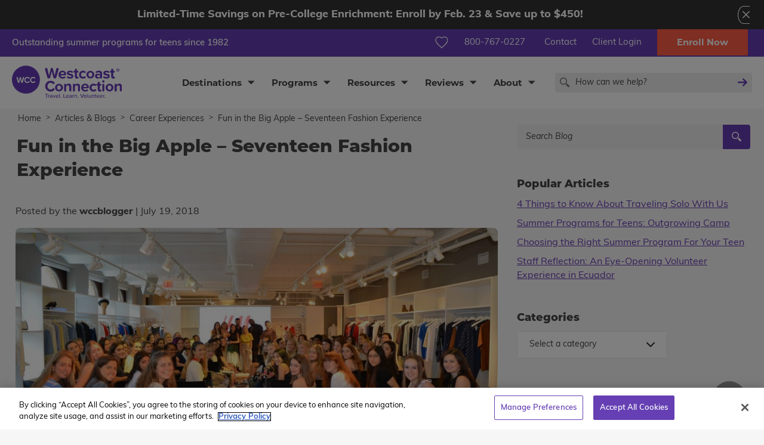

--- FILE ---
content_type: text/html; charset=UTF-8
request_url: https://www.westcoastconnection.com/blog/blog-2-new-york-seventeen-fashion-experience-2018/
body_size: 84651
content:
<!doctype html> <!--[if IE 9 ]><html lang="en" class="ie9 lt-ie10 lt-ie11"> <![endif]--> <!--[if IE 10 ]><html lang="en" class="ie10 lt-ie11"> <![endif]--> <!--[if gt IE 10 ]><html lang="en" class="ie11"> <![endif]--> <!--[if !(IE)]><!--><html id="front" lang="en"> <!--<![endif]--><head> <script type="text/javascript">
/* <![CDATA[ */
var gform;gform||(document.addEventListener("gform_main_scripts_loaded",function(){gform.scriptsLoaded=!0}),document.addEventListener("gform/theme/scripts_loaded",function(){gform.themeScriptsLoaded=!0}),window.addEventListener("DOMContentLoaded",function(){gform.domLoaded=!0}),gform={domLoaded:!1,scriptsLoaded:!1,themeScriptsLoaded:!1,isFormEditor:()=>"function"==typeof InitializeEditor,callIfLoaded:function(o){return!(!gform.domLoaded||!gform.scriptsLoaded||!gform.themeScriptsLoaded&&!gform.isFormEditor()||(gform.isFormEditor()&&console.warn("The use of gform.initializeOnLoaded() is deprecated in the form editor context and will be removed in Gravity Forms 3.1."),o(),0))},initializeOnLoaded:function(o){gform.callIfLoaded(o)||(document.addEventListener("gform_main_scripts_loaded",()=>{gform.scriptsLoaded=!0,gform.callIfLoaded(o)}),document.addEventListener("gform/theme/scripts_loaded",()=>{gform.themeScriptsLoaded=!0,gform.callIfLoaded(o)}),window.addEventListener("DOMContentLoaded",()=>{gform.domLoaded=!0,gform.callIfLoaded(o)}))},hooks:{action:{},filter:{}},addAction:function(o,r,e,t){gform.addHook("action",o,r,e,t)},addFilter:function(o,r,e,t){gform.addHook("filter",o,r,e,t)},doAction:function(o){gform.doHook("action",o,arguments)},applyFilters:function(o){return gform.doHook("filter",o,arguments)},removeAction:function(o,r){gform.removeHook("action",o,r)},removeFilter:function(o,r,e){gform.removeHook("filter",o,r,e)},addHook:function(o,r,e,t,n){null==gform.hooks[o][r]&&(gform.hooks[o][r]=[]);var d=gform.hooks[o][r];null==n&&(n=r+"_"+d.length),gform.hooks[o][r].push({tag:n,callable:e,priority:t=null==t?10:t})},doHook:function(r,o,e){var t;if(e=Array.prototype.slice.call(e,1),null!=gform.hooks[r][o]&&((o=gform.hooks[r][o]).sort(function(o,r){return o.priority-r.priority}),o.forEach(function(o){"function"!=typeof(t=o.callable)&&(t=window[t]),"action"==r?t.apply(null,e):e[0]=t.apply(null,e)})),"filter"==r)return e[0]},removeHook:function(o,r,t,n){var e;null!=gform.hooks[o][r]&&(e=(e=gform.hooks[o][r]).filter(function(o,r,e){return!!(null!=n&&n!=o.tag||null!=t&&t!=o.priority)}),gform.hooks[o][r]=e)}});
/* ]]> */
</script>
<meta charset="utf-8"><link rel="preconnect" href="https://use.typekit.net" crossorigin /><link rel="preconnect" href="https://connect.facebook.net" crossorigin /><link rel="preconnect" href="https://www.facebook.com" crossorigin /><link rel="dns-prefetch" href="//www.googletagmanager.com"><link rel="preconnect" href="https://www.googletagmanager.com" crossorigin><meta name="viewport" content="width=device-width, initial-scale=1, minimum-scale=1"><link rel="icon" type="image/png" sizes="32x32" href="/favicon-32x32.png?v=2"><link rel="icon" type="image/png" sizes="16x16" href="/favicon-16x16.png?v=2"><link href="/content/themes/base/img/touch-icons/60x60.png" rel="apple-touch-icon" /><link href="/content/themes/base/img/touch-icons/76x76.png" rel="apple-touch-icon" sizes="76x76" /><link href="/content/themes/base/img/touch-icons/120x120.png" rel="apple-touch-icon" sizes="120x120" /><link href="/content/themes/base/img/touch-icons/152x152.png" rel="apple-touch-icon" sizes="152x152" /><link href="/content/themes/base/img/touch-icons/180x180.png" rel="apple-touch-icon" sizes="180x180" /><link href="/content/themes/base/img/touch-icons/192x192.png" rel="icon" sizes="192x192" /><link href="/content/themes/base/img/touch-icons/128x128.png" rel="icon" sizes="128x128" /><link rel="preload" as="font" href="/content/themes/base/font/Flaticon.woff2" type="font/woff2"
 crossorigin="anonymous"><link rel="preload" as="font" href="/content/themes/base/font/Flaticon.woff" type="font/woff2"
 crossorigin="anonymous"><link rel="preload" href="https://use.typekit.net/tgm2cbn.css" as="style"
 onload="this.onload=null;this.rel='stylesheet'"> <noscript><link rel="stylesheet" href="https://use.typekit.net/tgm2cbn.css"> </noscript>  <script>(function(w, d, s, l, i) {
        w[l] = w[l] || [];
        w[l].push({
            'gtm.start': new Date().getTime(),
            event: 'gtm.js'
        });
        var f = d.getElementsByTagName(s)[0],
            j = d.createElement(s),
            dl = l != 'dataLayer' ? '&l=' + l : '';
        j.async = true;
        j.src =
            'https://www.googletagmanager.com/gtm.js?id=' + i + dl;
        f.parentNode.insertBefore(j, f);
    })(window, document, 'script', 'dataLayer', 'GTM-TLKHMZ');</script> <title>Fun in the Big Apple – Seventeen Fashion Experience | Westcoast Connection</title><meta name="robots" content="max-image-preview:large" /><meta name="author" content="wccblogger"/><link rel="canonical" href="https://www.westcoastconnection.com/blog/blog-2-new-york-seventeen-fashion-experience-2018/" /><meta name="generator" content="All in One SEO Pro (AIOSEO) 4.9.1.1" /><meta property="og:locale" content="en_US" /><meta property="og:site_name" content="Westcoast Connection |" /><meta property="og:type" content="article" /><meta property="og:title" content="Fun in the Big Apple – Seventeen Fashion Experience | Westcoast Connection" /><meta property="og:url" content="https://www.westcoastconnection.com/blog/blog-2-new-york-seventeen-fashion-experience-2018/" /><meta property="article:published_time" content="2018-07-19T00:00:00+00:00" /><meta property="article:modified_time" content="2021-11-08T18:05:58+00:00" /><meta name="twitter:card" content="summary_large_image" /><meta name="twitter:title" content="Fun in the Big Apple – Seventeen Fashion Experience | Westcoast Connection" /><style media="all">@charset "UTF-8";img:is([sizes="auto" i],[sizes^="auto," i]){contain-intrinsic-size:3000px 1500px}
/*! This file is auto-generated */
.wp-block-button__link{color:#fff;background-color:#32373c;border-radius:9999px;box-shadow:none;text-decoration:none;padding:calc(.667em + 2px) calc(1.333em + 2px);font-size:1.125em}.wp-block-file__button{background:#32373c;color:#fff;text-decoration:none}.aioseo-toc-header{width:100%;position:relative}.aioseo-toc-header:has(.aioseo-toc-header-area){flex-direction:column;align-items:flex-start}.aioseo-toc-header .aioseo-toc-header-title{align-items:center;color:#434960;display:flex;flex:1 0 auto;font-size:24px;font-weight:700;line-height:125%;max-width:100%;gap:8px}.aioseo-toc-header .aioseo-toc-header-title .aioseo-toc-header-collapsible{display:flex;border-radius:2px;cursor:pointer;transition:transform .3s ease;background-color:#e5f0ff;box-sizing:border-box;justify-content:center;align-items:center}[dir=ltr] .aioseo-toc-header .aioseo-toc-header-title .aioseo-toc-header-collapsible{padding:8px 0 8px 10px}[dir=rtl] .aioseo-toc-header .aioseo-toc-header-title .aioseo-toc-header-collapsible{padding:8px 10px 8px 0}.aioseo-toc-header .aioseo-toc-header-title .aioseo-toc-header-collapsible svg{width:14px;height:14px}[dir=ltr] .aioseo-toc-header .aioseo-toc-header-title .aioseo-toc-header-collapsible svg{margin-right:10px}[dir=rtl] .aioseo-toc-header .aioseo-toc-header-title .aioseo-toc-header-collapsible svg{margin-left:10px}.aioseo-toc-header .aioseo-toc-header-instructions{color:#2c324c;font-size:16px;margin-bottom:0;margin-top:16px}.aioseo-toc-header .aioseo-toc-header-buttons{flex:0 1 auto}.aioseo-toc-contents{transition:transform .3s ease,opacity .3s ease;transform-origin:top;display:block;opacity:1;transform:scaleY(1);padding-top:12px}.aioseo-toc-collapsed{opacity:0;transform:scaleY(0);height:0;overflow:hidden}.wp-block-aioseo-recipe,.aioseo-recipe-block{display:flex;flex-direction:column;gap:20px}.wp-block-aioseo-recipe *,.aioseo-recipe-block *{box-sizing:border-box!important}.wp-block-aioseo-recipe .aioseo-recipe-header-area,.aioseo-recipe-block .aioseo-recipe-header-area{display:flex;border-bottom:1px solid #8c8f9a;padding-bottom:24px;justify-content:center;gap:40px}@media (max-width:767px){.wp-block-aioseo-recipe .aioseo-recipe-header-area,.aioseo-recipe-block .aioseo-recipe-header-area{flex-direction:column}}.wp-block-aioseo-recipe .aioseo-recipe-header-area div,.aioseo-recipe-block .aioseo-recipe-header-area div{flex:1}.wp-block-aioseo-recipe .aioseo-recipe-header-area div h2,.aioseo-recipe-block .aioseo-recipe-header-area div h2{font-size:32px;color:#2c324c;line-height:125%;padding-bottom:0;margin-bottom:12px;font-weight:700}.wp-block-aioseo-recipe .aioseo-recipe-header-area div.aioseo-recipe-description p,.aioseo-recipe-block .aioseo-recipe-header-area div.aioseo-recipe-description p{white-space:pre-wrap;margin-block-start:0px;margin-block-end:0px;margin-inline-start:0px;margin-inline-end:0px;font-size:16px;font-weight:400;color:#434960;line-height:125%}.wp-block-aioseo-recipe .aioseo-recipe-header-area div.aioseo-recipe-description p:before,.wp-block-aioseo-recipe .aioseo-recipe-header-area div.aioseo-recipe-description p:after,.aioseo-recipe-block .aioseo-recipe-header-area div.aioseo-recipe-description p:before,.aioseo-recipe-block .aioseo-recipe-header-area div.aioseo-recipe-description p:after{font-size:24px;color:#333}.wp-block-aioseo-recipe .aioseo-recipe-header-area div.aioseo-recipe-description p:before,.aioseo-recipe-block .aioseo-recipe-header-area div.aioseo-recipe-description p:before{content:"“"}[dir=ltr] .wp-block-aioseo-recipe .aioseo-recipe-header-area div.aioseo-recipe-description p:before,[dir=ltr] .aioseo-recipe-block .aioseo-recipe-header-area div.aioseo-recipe-description p:before{margin-right:4px}[dir=rtl] .wp-block-aioseo-recipe .aioseo-recipe-header-area div.aioseo-recipe-description p:before,[dir=rtl] .aioseo-recipe-block .aioseo-recipe-header-area div.aioseo-recipe-description p:before{margin-left:4px}.wp-block-aioseo-recipe .aioseo-recipe-header-area div.aioseo-recipe-description p:after,.aioseo-recipe-block .aioseo-recipe-header-area div.aioseo-recipe-description p:after{content:"”"}[dir=ltr] .wp-block-aioseo-recipe .aioseo-recipe-header-area div.aioseo-recipe-description p:after,[dir=ltr] .aioseo-recipe-block .aioseo-recipe-header-area div.aioseo-recipe-description p:after{margin-left:4px}[dir=rtl] .wp-block-aioseo-recipe .aioseo-recipe-header-area div.aioseo-recipe-description p:after,[dir=rtl] .aioseo-recipe-block .aioseo-recipe-header-area div.aioseo-recipe-description p:after{margin-right:4px}.wp-block-aioseo-recipe .aioseo-recipe-header-area img,.aioseo-recipe-block .aioseo-recipe-header-area img{flex:1;max-width:100%}.wp-block-aioseo-recipe .aioseo-recipe-general-info,.aioseo-recipe-block .aioseo-recipe-general-info{border-bottom:1px solid #8c8f9a;display:flex;flex-direction:row;flex-wrap:wrap;font-size:12px;gap:16px;padding:16px 0;text-transform:uppercase}.wp-block-aioseo-recipe .aioseo-recipe-general-info__row,.aioseo-recipe-block .aioseo-recipe-general-info__row{display:flex;gap:32px}.wp-block-aioseo-recipe .aioseo-recipe-general-info__row-item,.aioseo-recipe-block .aioseo-recipe-general-info__row-item{font-weight:700}.wp-block-aioseo-recipe .aioseo-recipe-general-info__row-item span,.aioseo-recipe-block .aioseo-recipe-general-info__row-item span{color:#000}.wp-block-aioseo-recipe .aioseo-recipe-general-info__row-item span.value,.aioseo-recipe-block .aioseo-recipe-general-info__row-item span.value{color:#434960}[dir=ltr] .wp-block-aioseo-recipe .aioseo-recipe-general-info__row-item span.value,[dir=ltr] .aioseo-recipe-block .aioseo-recipe-general-info__row-item span.value{margin-left:8px}[dir=rtl] .wp-block-aioseo-recipe .aioseo-recipe-general-info__row-item span.value,[dir=rtl] .aioseo-recipe-block .aioseo-recipe-general-info__row-item span.value{margin-right:8px}.wp-block-aioseo-recipe .aioseo-recipe-tags,.aioseo-recipe-block .aioseo-recipe-tags{display:flex;flex-wrap:wrap;gap:10px}.wp-block-aioseo-recipe .aioseo-recipe-tags span,.aioseo-recipe-block .aioseo-recipe-tags span{background-color:#d0d1d7;border-radius:4px;padding:8px 12px;font-size:12px;font-weight:700}.wp-block-aioseo-recipe .aioseo-recipe-instructions,.wp-block-aioseo-recipe .aioseo-recipe-ingredients,.aioseo-recipe-block .aioseo-recipe-instructions,.aioseo-recipe-block .aioseo-recipe-ingredients{display:flex;flex-direction:column}.wp-block-aioseo-recipe .aioseo-recipe-instructions h3,.wp-block-aioseo-recipe .aioseo-recipe-ingredients h3,.aioseo-recipe-block .aioseo-recipe-instructions h3,.aioseo-recipe-block .aioseo-recipe-ingredients h3{color:#2c324c;font-size:18px;font-weight:700}.wp-block-aioseo-recipe .aioseo-recipe-instructions ul,.wp-block-aioseo-recipe .aioseo-recipe-ingredients ul,.aioseo-recipe-block .aioseo-recipe-instructions ul,.aioseo-recipe-block .aioseo-recipe-ingredients ul{display:flex;flex-wrap:wrap;padding:0;margin-bottom:0}[dir=ltr] .wp-block-aioseo-recipe .aioseo-recipe-instructions ul,[dir=ltr] .wp-block-aioseo-recipe .aioseo-recipe-ingredients ul,[dir=ltr] .aioseo-recipe-block .aioseo-recipe-instructions ul,[dir=ltr] .aioseo-recipe-block .aioseo-recipe-ingredients ul{margin-left:16px}[dir=rtl] .wp-block-aioseo-recipe .aioseo-recipe-instructions ul,[dir=rtl] .wp-block-aioseo-recipe .aioseo-recipe-ingredients ul,[dir=rtl] .aioseo-recipe-block .aioseo-recipe-instructions ul,[dir=rtl] .aioseo-recipe-block .aioseo-recipe-ingredients ul{margin-right:16px}.wp-block-aioseo-recipe .aioseo-recipe-instructions ul li,.wp-block-aioseo-recipe .aioseo-recipe-ingredients ul li,.aioseo-recipe-block .aioseo-recipe-instructions ul li,.aioseo-recipe-block .aioseo-recipe-ingredients ul li{width:100%;font-size:16px;font-weight:400}@media (min-width:768px){.wp-block-aioseo-recipe .aioseo-recipe-instructions ul li,.wp-block-aioseo-recipe .aioseo-recipe-ingredients ul li,.aioseo-recipe-block .aioseo-recipe-instructions ul li,.aioseo-recipe-block .aioseo-recipe-ingredients ul li{width:50%}}.wp-block-aioseo-recipe .aioseo-recipe-instructions ol,.wp-block-aioseo-recipe .aioseo-recipe-ingredients ol,.aioseo-recipe-block .aioseo-recipe-instructions ol,.aioseo-recipe-block .aioseo-recipe-ingredients ol{padding:0;margin-bottom:0}[dir=ltr] .wp-block-aioseo-recipe .aioseo-recipe-instructions ol,[dir=ltr] .wp-block-aioseo-recipe .aioseo-recipe-ingredients ol,[dir=ltr] .aioseo-recipe-block .aioseo-recipe-instructions ol,[dir=ltr] .aioseo-recipe-block .aioseo-recipe-ingredients ol{margin-left:16px}[dir=rtl] .wp-block-aioseo-recipe .aioseo-recipe-instructions ol,[dir=rtl] .wp-block-aioseo-recipe .aioseo-recipe-ingredients ol,[dir=rtl] .aioseo-recipe-block .aioseo-recipe-instructions ol,[dir=rtl] .aioseo-recipe-block .aioseo-recipe-ingredients ol{margin-right:16px}.wp-block-aioseo-recipe .aioseo-recipe-instructions ol li,.wp-block-aioseo-recipe .aioseo-recipe-ingredients ol li,.aioseo-recipe-block .aioseo-recipe-instructions ol li,.aioseo-recipe-block .aioseo-recipe-ingredients ol li{font-size:16px;font-weight:400}.wp-block-aioseo-recipe .aioseo-recipe-instructions ol li:not(:last-of-type),.wp-block-aioseo-recipe .aioseo-recipe-ingredients ol li:not(:last-of-type),.aioseo-recipe-block .aioseo-recipe-instructions ol li:not(:last-of-type),.aioseo-recipe-block .aioseo-recipe-ingredients ol li:not(:last-of-type){margin-bottom:20px}.wp-block-aioseo-recipe .aioseo-recipe-instructions ol li h4,.wp-block-aioseo-recipe .aioseo-recipe-ingredients ol li h4,.aioseo-recipe-block .aioseo-recipe-instructions ol li h4,.aioseo-recipe-block .aioseo-recipe-ingredients ol li h4{font-size:16px;font-weight:700;margin-bottom:0}.wp-block-aioseo-recipe .aioseo-recipe-instructions ol li p,.wp-block-aioseo-recipe .aioseo-recipe-ingredients ol li p,.aioseo-recipe-block .aioseo-recipe-instructions ol li p,.aioseo-recipe-block .aioseo-recipe-ingredients ol li p{margin-top:0}.wp-block-aioseo-recipe .aioseo-recipe-instructions ol li .instruction-title,.wp-block-aioseo-recipe .aioseo-recipe-ingredients ol li .instruction-title,.aioseo-recipe-block .aioseo-recipe-instructions ol li .instruction-title,.aioseo-recipe-block .aioseo-recipe-ingredients ol li .instruction-title{font-weight:700;display:block}.wp-block-aioseo-recipe .aioseo-recipe-instructions ol li img,.wp-block-aioseo-recipe .aioseo-recipe-ingredients ol li img,.aioseo-recipe-block .aioseo-recipe-instructions ol li img,.aioseo-recipe-block .aioseo-recipe-ingredients ol li img{max-width:100%}.wp-block-aioseo-recipe .aioseo-recipe-reviews,.aioseo-recipe-block .aioseo-recipe-reviews{display:flex;flex-direction:column;gap:8px}@media (max-width:767px){.wp-block-aioseo-recipe .aioseo-recipe-reviews,.aioseo-recipe-block .aioseo-recipe-reviews{margin-top:3rem}}.wp-block-aioseo-recipe .aioseo-recipe-reviews .review,.aioseo-recipe-block .aioseo-recipe-reviews .review{margin:10px 0}.wp-block-aioseo-recipe .aioseo-recipe-reviews .review .content,.aioseo-recipe-block .aioseo-recipe-reviews .review .content{color:#434960}.wp-block-aioseo-recipe .aioseo-recipe-reviews .review .content .headline,.aioseo-recipe-block .aioseo-recipe-reviews .review .content .headline{font-size:16px;font-weight:700;margin:0 0 10px}.wp-block-aioseo-recipe .aioseo-recipe-reviews .review .content .description,.aioseo-recipe-block .aioseo-recipe-reviews .review .content .description{font-size:14px;margin:0 0 10px}.wp-block-aioseo-recipe .aioseo-recipe-reviews .review .author-rating,.aioseo-recipe-block .aioseo-recipe-reviews .review .author-rating{color:#434960;font-size:14px;display:flex;justify-content:space-between;gap:8px}@media (max-width:767px){.wp-block-aioseo-recipe .aioseo-recipe-reviews .review .author-rating,.aioseo-recipe-block .aioseo-recipe-reviews .review .author-rating{flex-direction:column}}.wp-block-aioseo-recipe .aioseo-recipe-reviews .review .author-rating .rating,.aioseo-recipe-block .aioseo-recipe-reviews .review .author-rating .rating{font-size:20px}.wp-block-aioseo-recipe .aioseo-recipe-reviews .review .author-rating .rating .filled,.aioseo-recipe-block .aioseo-recipe-reviews .review .author-rating .rating .filled{color:#ffc107}.wp-block-aioseo-recipe .aioseo-recipe-reviews .review .author-rating .rating .empty,.aioseo-recipe-block .aioseo-recipe-reviews .review .author-rating .rating .empty{color:#d0d1d7}.wp-block-aioseo-product *,.aioseo-product-block *{box-sizing:border-box!important}.wp-block-aioseo-product .aioseo-product-header,.aioseo-product-block .aioseo-product-header{display:flex;flex-wrap:wrap;gap:24px;border-bottom:1px solid #8c8f9a;padding:16px 0}@media (max-width:767px){.wp-block-aioseo-product .aioseo-product-header,.aioseo-product-block .aioseo-product-header{flex-direction:column}}.wp-block-aioseo-product .aioseo-product-header img,.aioseo-product-block .aioseo-product-header img{width:100%;max-width:100%}.wp-block-aioseo-product .aioseo-product-header div,.aioseo-product-block .aioseo-product-header div{flex:1;color:#434960}.wp-block-aioseo-product .aioseo-product-header p,.wp-block-aioseo-product .aioseo-product-header .product-sku,.wp-block-aioseo-product .aioseo-product-header .product-description,.aioseo-product-block .aioseo-product-header p,.aioseo-product-block .aioseo-product-header .product-sku,.aioseo-product-block .aioseo-product-header .product-description{color:#2c324c;font-size:14px;margin:0 0 16px}.wp-block-aioseo-product .aioseo-product-header .product-description,.aioseo-product-block .aioseo-product-header .product-description{white-space:pre-wrap}.wp-block-aioseo-product .aioseo-product-header .product-description>div,.aioseo-product-block .aioseo-product-header .product-description>div{white-space:pre-wrap}.wp-block-aioseo-product .aioseo-product-header .brand-name,.aioseo-product-block .aioseo-product-header .brand-name{font-size:12px;font-weight:700;padding:0;margin:0 0 16px}.wp-block-aioseo-product .aioseo-product-header .product-name,.aioseo-product-block .aioseo-product-header .product-name{font-size:24px;font-weight:700;padding:0;margin:0 0 8px}.wp-block-aioseo-product .aioseo-product-header .offer-price,.aioseo-product-block .aioseo-product-header .offer-price{margin:16px 0}.wp-block-aioseo-product .aioseo-product-header .offer-price .price,.aioseo-product-block .aioseo-product-header .offer-price .price{font-size:18px;font-weight:700;margin-bottom:6px}.wp-block-aioseo-product .aioseo-product-header .offer-price .price.has-sale-price,.aioseo-product-block .aioseo-product-header .offer-price .price.has-sale-price{font-size:16px;text-decoration:line-through;opacity:.7}.wp-block-aioseo-product .aioseo-product-header .offer-price .sale-price,.aioseo-product-block .aioseo-product-header .offer-price .sale-price{font-size:20px;font-weight:700;margin-bottom:6px}.wp-block-aioseo-product .aioseo-product-header .offer-price .availability,.aioseo-product-block .aioseo-product-header .offer-price .availability{display:flex;color:#434960;gap:12px;justify-content:start;align-items:center}.wp-block-aioseo-product .aioseo-product-header .offer-price .availability .color,.aioseo-product-block .aioseo-product-header .offer-price .availability .color{width:11px;height:11px;border-radius:50%}.wp-block-aioseo-product .aioseo-product-header .offer-price .availability .text,.aioseo-product-block .aioseo-product-header .offer-price .availability .text{font-size:14px}.wp-block-aioseo-product .aioseo-product-header .offer-price .availability .LimitedAvailability,.aioseo-product-block .aioseo-product-header .offer-price .availability .LimitedAvailability{background-color:#df2a4a}.wp-block-aioseo-product .aioseo-product-header .offer-price .availability .OutOfStock,.wp-block-aioseo-product .aioseo-product-header .offer-price .availability .Discontinued,.wp-block-aioseo-product .aioseo-product-header .offer-price .availability .SoldOut,.aioseo-product-block .aioseo-product-header .offer-price .availability .OutOfStock,.aioseo-product-block .aioseo-product-header .offer-price .availability .Discontinued,.aioseo-product-block .aioseo-product-header .offer-price .availability .SoldOut{background-color:red}.wp-block-aioseo-product .aioseo-product-header .offer-price .availability .InStock,.wp-block-aioseo-product .aioseo-product-header .offer-price .availability .InStoreOnly,.wp-block-aioseo-product .aioseo-product-header .offer-price .availability .OnlineOnly,.aioseo-product-block .aioseo-product-header .offer-price .availability .InStock,.aioseo-product-block .aioseo-product-header .offer-price .availability .InStoreOnly,.aioseo-product-block .aioseo-product-header .offer-price .availability .OnlineOnly{background-color:#4caf50}.wp-block-aioseo-product .aioseo-product-header .offer-price .availability .PreOrder,.aioseo-product-block .aioseo-product-header .offer-price .availability .PreOrder{background-color:#ffc107}.wp-block-aioseo-product .aioseo-product-reviews,.aioseo-product-block .aioseo-product-reviews{display:flex;flex-direction:column;gap:8px;margin:20px 0}@media (max-width:767px){.wp-block-aioseo-product .aioseo-product-reviews,.aioseo-product-block .aioseo-product-reviews{margin-top:3rem}}.wp-block-aioseo-product .aioseo-product-reviews .review,.aioseo-product-block .aioseo-product-reviews .review{margin:10px 0}.wp-block-aioseo-product .aioseo-product-reviews .review .content,.aioseo-product-block .aioseo-product-reviews .review .content{color:#434960}.wp-block-aioseo-product .aioseo-product-reviews .review .content .headline,.aioseo-product-block .aioseo-product-reviews .review .content .headline{font-size:16px;font-weight:700;margin:0 0 10px}.wp-block-aioseo-product .aioseo-product-reviews .review .content .description,.aioseo-product-block .aioseo-product-reviews .review .content .description{font-size:14px;margin:0 0 10px}.wp-block-aioseo-product .aioseo-product-reviews .review .author-rating,.aioseo-product-block .aioseo-product-reviews .review .author-rating{color:#434960;font-size:14px;display:flex;justify-content:space-between;gap:8px}@media (max-width:767px){.wp-block-aioseo-product .aioseo-product-reviews .review .author-rating,.aioseo-product-block .aioseo-product-reviews .review .author-rating{flex-direction:column}}.wp-block-aioseo-product .aioseo-product-reviews .review .author-rating .rating,.aioseo-product-block .aioseo-product-reviews .review .author-rating .rating{font-size:20px}.wp-block-aioseo-product .aioseo-product-reviews .review .author-rating .rating .filled,.aioseo-product-block .aioseo-product-reviews .review .author-rating .rating .filled{color:#ffc107}.wp-block-aioseo-product .aioseo-product-reviews .review .author-rating .rating .empty,.aioseo-product-block .aioseo-product-reviews .review .author-rating .rating .empty{color:#d0d1d7}.font-muli{font-family:"Muli",sans-serif}.font-mont{font-family:"Montserrat",sans-serif}.hero-title{font-family:"Montserrat",sans-serif;font-size:36px;line-height:36px;font-weight:800;color:#fff}.hero-subtitle{font-family:"Muli",sans-serif;font-size:18px;line-height:18px;font-weight:700;color:#fff}@font-face{font-family:"Flaticon";src:url("/content/themes/base/font/Flaticon.woff2") format("woff2"),url("/content/themes/base/font/Flaticon.woff") format("woff"),url("/content/themes/base/font/Flaticon.svg#Flaticon") format("svg");font-weight:400;font-style:normal;font-display:swap}@media screen and (-webkit-min-device-pixel-ratio:0){@font-face{font-display:swap;font-family:"Flaticon";src:url("/content/themes/base/font/Flaticon.svg#Flaticon") format("svg")}}.fi:before{display:inline-block;font-family:"Flaticon";font-style:normal;font-weight:400;font-variant:normal;line-height:1;text-decoration:inherit;text-rendering:optimizeLegibility;text-transform:none;-moz-osx-font-smoothing:grayscale;-webkit-font-smoothing:antialiased;font-smoothing:antialiased}.flaticon-close:before{content:""}.flaticon-heart:before{content:""}.flaticon-magnifier-tool:before{content:""}.flaticon-arrow-down-sign-to-navigate:before{content:""}.flaticon-youtube-logo:before{content:""}.flaticon-facebook-letter-logo:before{content:""}.flaticon-spotify:before{content:""}.flaticon-theater-masks:before{content:""}.flaticon-comfortable:before{content:""}.flaticon-tax:before{content:""}.flaticon-group:before{content:""}.flaticon-information-button:before{content:""}.flaticon-call-answer:before{content:""}.flaticon-checkmark-for-verification:before{content:""}.flaticon-instagram:before{content:""}.flaticon-heart-full:before{content:""}.flaticon-calendar:before{content:""}.flaticon-plus:before{content:""}.flaticon-pinterest:before{content:""}.flaticon-twitter-logo-silhouette:before{content:""}.flaticon-minus:before{content:""}.flaticon-question:before{content:""}.flaticon-smile:before{content:""}.flaticon-hash:before{content:""}.flaticon-world:before{content:""}.flaticon-goodwill:before{content:""}.flaticon-school-desk:before{content:""}.flaticon-gym:before{content:""}.flaticon-transportation:before{content:""}.flaticon-ticket:before{content:""}.flaticon-flame:before{content:""}.flaticon-grade-1112:before{content:""}.flaticon-calendar-schedule:before{content:""}.flaticon-left-arrow:before{content:""}.row{margin-right:-20px !important;margin-left:-20px !important}.row>.col,.row>[class*=col-]{padding-right:20px;padding-left:20px}.breadcrumbs .breadcrumb{max-width:1440px;padding:5px 30px;background:rgba(0,0,0,0);margin:auto}.breadcrumbs .breadcrumb .breadcrumb-item+.breadcrumb-item:before{content:">";font-family:"Muli",sans-serif;color:#444;font-size:12px}.breadcrumbs .breadcrumb .breadcrumb-item span,.breadcrumbs .breadcrumb .breadcrumb-item a{font-family:"Muli",sans-serif;color:#444;font-size:14px}.breadcrumbs .breadcrumb .breadcrumb-item a:hover{text-decoration:underline}@-webkit-keyframes fade-in{0%{-webkit-transform:translate3d(0,30px,0);transform:translate3d(0,30px,0);opacity:0}100%{-webkit-transform:translate3d(0,0,0);transform:translate3d(0,0,0);opacity:1}}@keyframes fade-in{0%{-webkit-transform:translate3d(0,30px,0);transform:translate3d(0,30px,0);opacity:0}100%{-webkit-transform:translate3d(0,0,0);transform:translate3d(0,0,0);opacity:1}}@-webkit-keyframes fade-out{0%{-webkit-transform:translate3d(0,0,0);transform:translate3d(0,0,0);opacity:1}100%{-webkit-transform:translate3d(0,30px,0);transform:translate3d(0,30px,0);opacity:0}}@keyframes fade-out{0%{-webkit-transform:translate3d(0,0,0);transform:translate3d(0,0,0);opacity:1}100%{-webkit-transform:translate3d(0,30px,0);transform:translate3d(0,30px,0);opacity:0}}span.full svg{fill:#fd5c44 !important;-webkit-transform:scale(1);transform:scale(1);-webkit-transform-origin:center;transform-origin:center;-webkit-animation:pulse-red .6s 1;animation:pulse-red .6s 1}@-webkit-keyframes pulse-red{0%{-webkit-transform:scale(1);transform:scale(1)}70%{-webkit-transform:scale(1.3);transform:scale(1.3)}100%{-webkit-transform:scale(1);transform:scale(1)}}@keyframes pulse-red{0%{-webkit-transform:scale(1);transform:scale(1)}70%{-webkit-transform:scale(1.3);transform:scale(1.3)}100%{-webkit-transform:scale(1);transform:scale(1)}}textarea,input[type=text],input[type=button],input[type=submit],input[type=number],input[type=url]{-webkit-appearance:none;border-radius:0}.validation_error{background:#fd5c44;color:#fff;padding:20px;font-family:muli,sans-serif;font-weight:400;font-style:normal;margin-bottom:30px;border-radius:5px}.validation_error h2{margin:0;color:#fff;font-weight:400;font-size:16px;line-height:normal}.gform_wrapper .gform_validation_container{display:none}@media(min-width:768px){.gform_wrapper:not(#gform_wrapper_1) #gform_13 #gform_fields_13 #field_13_9,.gform_wrapper:not(#gform_wrapper_1) #gform_13 #gform_fields_13 #field_13_14,.gform_wrapper:not(#gform_wrapper_1) #gform_13 #gform_fields_13 #field_13_11,.gform_wrapper:not(#gform_wrapper_1) #gform_13 #gform_fields_13 #field_13_31{padding-right:30px}.gform_wrapper:not(#gform_wrapper_1) #gform_13 #gform_fields_13 #field_13_9,.gform_wrapper:not(#gform_wrapper_1) #gform_13 #gform_fields_13 #field_13_10,.gform_wrapper:not(#gform_wrapper_1) #gform_13 #gform_fields_13 #field_13_11,.gform_wrapper:not(#gform_wrapper_1) #gform_13 #gform_fields_13 #field_13_12,.gform_wrapper:not(#gform_wrapper_1) #gform_13 #gform_fields_13 #field_13_14,.gform_wrapper:not(#gform_wrapper_1) #gform_13 #gform_fields_13 #field_13_16,.gform_wrapper:not(#gform_wrapper_1) #gform_13 #gform_fields_13 #field_13_31,.gform_wrapper:not(#gform_wrapper_1) #gform_13 #gform_fields_13 #field_13_32{display:-webkit-inline-box;display:-ms-inline-flexbox;display:inline-flex;vertical-align:top;-webkit-box-orient:vertical;-webkit-box-direction:normal;-ms-flex-direction:column;flex-direction:column;width:50%}.gform_wrapper:not(#gform_wrapper_1) #gform_13 #gform_fields_13 #field_13_14,.gform_wrapper:not(#gform_wrapper_1) #gform_13 #gform_fields_13 #field_13_31{width:65%}.gform_wrapper:not(#gform_wrapper_1) #gform_13 #gform_fields_13 #field_13_16,.gform_wrapper:not(#gform_wrapper_1) #gform_13 #gform_fields_13 #field_13_32{width:35%}}.gform_wrapper:not(#gform_wrapper_1) .gfield_error .ginput_container_select{outline:1px solid #fd5c44 !important}.gform_wrapper:not(#gform_wrapper_1) .gfield_error .gfield_radio label{outline:1px solid #fd5c44 !important}.gform_wrapper:not(#gform_wrapper_1) .gfield_error input{outline:1px solid #fd5c44 !important}.gform_wrapper:not(#gform_wrapper_1) .validation_message{font-family:muli,sans-serif;font-weight:400;font-style:normal;color:#fd5c44}.gform_wrapper:not(#gform_wrapper_1) .gform_body .gform_fields{list-style:none;margin:0}.gform_wrapper:not(#gform_wrapper_1) .gform_body .gform_fields .gfield_radio,.gform_wrapper:not(#gform_wrapper_1) .gform_body .gform_fields .gfield_checkbox{list-style:none;margin:0}.gform_wrapper:not(#gform_wrapper_1) .gform_body .gform_fields>li{margin-bottom:30px}.gform_wrapper:not(#gform_wrapper_1) .gform_body .gform_fields>li.gfield.select-one{margin-bottom:20px}.gform_wrapper:not(#gform_wrapper_1) .gform_body .gform_fields>li.gfield.pickadate input{cursor:pointer}.gform_wrapper:not(#gform_wrapper_1) .gform_body .gform_fields>li.gfield.gfield--type-time .clear-multi,.gform_wrapper:not(#gform_wrapper_1) .gform_body .gform_fields>li.gfield.gfield--type-time .gfield_time_hour,.gform_wrapper:not(#gform_wrapper_1) .gform_body .gform_fields>li.gfield.input-time .clear-multi,.gform_wrapper:not(#gform_wrapper_1) .gform_body .gform_fields>li.gfield.input-time .gfield_time_hour{display:-webkit-box;display:-ms-flexbox;display:flex;-webkit-box-align:center;-ms-flex-align:center;align-items:center;width:100%;max-width:370px}.gform_wrapper:not(#gform_wrapper_1) .gform_body .gform_fields>li.gfield.gfield--type-time .gfield_time_hour,.gform_wrapper:not(#gform_wrapper_1) .gform_body .gform_fields>li.gfield.input-time .gfield_time_hour{width:35%}.gform_wrapper:not(#gform_wrapper_1) .gform_body .gform_fields>li.gfield.gfield--type-time .gfield_time_hour input,.gform_wrapper:not(#gform_wrapper_1) .gform_body .gform_fields>li.gfield.input-time .gfield_time_hour input{width:95% !important}@media(min-width:992px){.gform_wrapper:not(#gform_wrapper_1) .gform_body .gform_fields>li.gfield.gfield--type-time .gfield_time_hour input,.gform_wrapper:not(#gform_wrapper_1) .gform_body .gform_fields>li.gfield.input-time .gfield_time_hour input{width:85% !important}}.gform_wrapper:not(#gform_wrapper_1) .gform_body .gform_fields>li.gfield.gfield--type-time .gfield_time_hour i,.gform_wrapper:not(#gform_wrapper_1) .gform_body .gform_fields>li.gfield.input-time .gfield_time_hour i{margin:0 3px}@media(min-width:992px){.gform_wrapper:not(#gform_wrapper_1) .gform_body .gform_fields>li.gfield.gfield--type-time .gfield_time_hour i,.gform_wrapper:not(#gform_wrapper_1) .gform_body .gform_fields>li.gfield.input-time .gfield_time_hour i{margin:0 8px}}.gform_wrapper:not(#gform_wrapper_1) .gform_body .gform_fields>li.gfield.gfield--type-time .gfield_time_minute,.gform_wrapper:not(#gform_wrapper_1) .gform_body .gform_fields>li.gfield.input-time .gfield_time_minute{width:35%;padding-right:10px}@media(min-width:992px){.gform_wrapper:not(#gform_wrapper_1) .gform_body .gform_fields>li.gfield.gfield--type-time .gfield_time_minute,.gform_wrapper:not(#gform_wrapper_1) .gform_body .gform_fields>li.gfield.input-time .gfield_time_minute{padding-right:20px}}.gform_wrapper:not(#gform_wrapper_1) .gform_body .gform_fields>li.gfield.gfield--type-time .gfield_time_ampm,.gform_wrapper:not(#gform_wrapper_1) .gform_body .gform_fields>li.gfield.input-time .gfield_time_ampm{width:30%;position:relative}.gform_wrapper:not(#gform_wrapper_1) .gform_body .gform_fields>li.gfield.gfield--type-time .gfield_time_ampm:before,.gform_wrapper:not(#gform_wrapper_1) .gform_body .gform_fields>li.gfield.input-time .gfield_time_ampm:before{position:absolute;right:15%;bottom:16px;color:#653fb3}@media(min-width:576px){.gform_wrapper:not(#gform_wrapper_1) .gform_body .gform_fields>li.gfield.gfield--type-time .gfield_time_ampm:before,.gform_wrapper:not(#gform_wrapper_1) .gform_body .gform_fields>li.gfield.input-time .gfield_time_ampm:before{right:16px}}.gform_wrapper:not(#gform_wrapper_1) .gform_body .gform_fields>li.gfield.gfield--type-time .gfield_time_ampm select,.gform_wrapper:not(#gform_wrapper_1) .gform_body .gform_fields>li.gfield.input-time .gfield_time_ampm select{position:relative;height:50px;width:100%;padding:0 10%;font-family:muli,sans-serif;font-weight:700;font-style:normal;border:solid #653fb3 1px;border-radius:4px;color:#653fb3;background-color:rgba(0,0,0,0);cursor:pointer;-webkit-appearance:none;-moz-appearance:none;appearance:none}@media(min-width:576px){.gform_wrapper:not(#gform_wrapper_1) .gform_body .gform_fields>li.gfield.gfield--type-time .gfield_time_ampm select,.gform_wrapper:not(#gform_wrapper_1) .gform_body .gform_fields>li.gfield.input-time .gfield_time_ampm select{padding:0 16px}}@media(min-width:768px){.gform_wrapper:not(#gform_wrapper_1) .gform_body .gform_fields>li{margin-bottom:40px}}.gform_wrapper:not(#gform_wrapper_1) .gform_body .gform_fields>li .gfield_label{position:relative;padding-left:10px;display:block;font-family:muli,sans-serif;font-weight:700;font-style:normal;color:#444;font-size:16px;line-height:16px;margin-bottom:12px}@media(min-width:768px){.gform_wrapper:not(#gform_wrapper_1) .gform_body .gform_fields>li .gfield_label{margin-bottom:22px}}.gform_wrapper:not(#gform_wrapper_1) .gform_body .gform_fields>li .gfield_label em{font-family:muli,sans-serif;font-weight:400;font-style:italic;font-size:13px}.gform_wrapper:not(#gform_wrapper_1) .gform_body .gform_fields>li .gfield_label .gfield_required{position:absolute;left:0}.gform_wrapper:not(#gform_wrapper_1) .gform_body .gform_fields>li:not(.gfield.input-time):not(.gfield--type-time):not(.gfield--type-checkbox) .gfield_label_before_complex{display:none}.gform_wrapper:not(#gform_wrapper_1) .gform_body .gform_fields>li:not(.gfield.input-time):not(.gfield--type-time):not(.gfield--type-checkbox) .gfield_label_before_complex~.ginput_complex label:not([for=input_4_3_3]):not([for=input_4_3_6]){margin-block:4px}.gform_wrapper:not(#gform_wrapper_1) .gform_body .gform_fields>li .screen-reader-text,.gform_wrapper:not(#gform_wrapper_1) .gform_body .gform_fields>li label.hidden_sub_label{border:0;clip:rect(1px,1px,1px,1px);-webkit-clip-path:inset(50%);clip-path:inset(50%);height:1px;margin:-1px;overflow:hidden;padding:0;position:absolute;width:1px;word-wrap:normal !important}.gform_wrapper:not(#gform_wrapper_1) .gform_body .gform_fields>li.gfield_contains_required .ginput_complex label{padding-left:0;margin-bottom:12px}@media(min-width:768px){.gform_wrapper:not(#gform_wrapper_1) .gform_body .gform_fields>li.gfield_contains_required .ginput_complex label{margin-bottom:22px}}.gform_wrapper:not(#gform_wrapper_1) .gform_body .gform_fields>li.gfield_contains_required .ginput_complex label:before{content:"*";margin-right:3px}.gform_wrapper:not(#gform_wrapper_1) .gform_body .gform_fields>li#field_2_6>.gfield_label,.gform_wrapper:not(#gform_wrapper_1) .gform_body .gform_fields>li#field_13_26>.gfield_label{display:none}.gform_wrapper:not(#gform_wrapper_1) .gform_body .gform_fields>li input[type=text],.gform_wrapper:not(#gform_wrapper_1) .gform_body .gform_fields>li input[type=email],.gform_wrapper:not(#gform_wrapper_1) .gform_body .gform_fields>li input[type=tel],.gform_wrapper:not(#gform_wrapper_1) .gform_body .gform_fields>li input[type=number],.gform_wrapper:not(#gform_wrapper_1) .gform_body .gform_fields>li input[type=url]{width:100%;height:50px;border:solid #653fb3 1px;border-radius:4px;padding:0 15px;font-family:muli,sans-serif;font-weight:400;font-style:normal;color:#444}.gform_wrapper:not(#gform_wrapper_1) .gform_body .gform_fields>li input[type=file]{border:solid #653fb3 1px;border-radius:4px;padding:10px;display:block;margin-bottom:10px}.gform_wrapper:not(#gform_wrapper_1) .gform_body .gform_fields>li textarea{width:100%;padding:20px;border:solid #653fb3 1px;border-radius:4px;font-family:muli,sans-serif;font-weight:400;font-style:normal;color:#444}.gform_wrapper:not(#gform_wrapper_1) .gform_body .gform_fields>li textarea#input_4_13,.gform_wrapper:not(#gform_wrapper_1) .gform_body .gform_fields>li textarea#input_13_23{width:auto;max-width:100%;height:275px}@media(min-width:576px){.gform_wrapper:not(#gform_wrapper_1) .gform_body .gform_fields>li textarea#input_4_13,.gform_wrapper:not(#gform_wrapper_1) .gform_body .gform_fields>li textarea#input_13_23{height:200px}}@media(min-width:768px){.gform_wrapper:not(#gform_wrapper_1) .gform_body .gform_fields>li textarea#input_4_13,.gform_wrapper:not(#gform_wrapper_1) .gform_body .gform_fields>li textarea#input_13_23{height:100px;resize:both}@supports(-ms-ime-align:auto){.gform_wrapper:not(#gform_wrapper_1) .gform_body .gform_fields>li textarea#input_4_13,.gform_wrapper:not(#gform_wrapper_1) .gform_body .gform_fields>li textarea#input_13_23{width:100%;height:275px}}}.gform_wrapper:not(#gform_wrapper_1) .gform_body .gform_fields>li input.medium{max-width:420px}.gform_wrapper:not(#gform_wrapper_1) .gform_body .gform_fields>li input.small{max-width:300px}@media(min-width:992px){.gform_wrapper:not(#gform_wrapper_1) .gform_body .gform_fields>li.input-phone input[type=text],.gform_wrapper:not(#gform_wrapper_1) .gform_body .gform_fields>li.input-phone input[type=tel],.gform_wrapper:not(#gform_wrapper_1) .gform_body .gform_fields>li.pickadate input[type=text],.gform_wrapper:not(#gform_wrapper_1) .gform_body .gform_fields>li.pickadate input[type=tel]{width:280px}}.gform_wrapper:not(#gform_wrapper_1) .gform_body .gform_fields>li .gfield_validation_message{margin-top:20px}.gform_wrapper:not(#gform_wrapper_1) .gform_body .gform_fields>li .ginput_container_radio+.validation_message{margin-top:10px}@media(min-width:992px){.gform_wrapper:not(#gform_wrapper_1) .gform_body .gform_fields>li .ginput_container_radio+.validation_message{margin-top:0}}.gform_wrapper:not(#gform_wrapper_1) .gform_body .gform_fields>li .gfield_description:not(.validation_message){font-family:muli,sans-serif;font-weight:400;font-style:normal;color:#444;margin:12px 0 0 5px}@media(min-width:768px){.gform_wrapper:not(#gform_wrapper_1) .gform_body .gform_fields>li .ginput_container_name{display:-webkit-box;display:-ms-flexbox;display:flex;-webkit-box-orient:horizontal;-webkit-box-direction:normal;-ms-flex-direction:row;flex-direction:row;gap:30px}}@media(min-width:992px){.gform_wrapper:not(#gform_wrapper_1) .gform_body .gform_fields>li .ginput_container_name{max-width:714px}}.gform_wrapper:not(#gform_wrapper_1) .gform_body .gform_fields>li .ginput_container_name>span{display:block;margin-bottom:30px;padding:0}@media(min-width:768px){.gform_wrapper:not(#gform_wrapper_1) .gform_body .gform_fields>li .ginput_container_name>span{-webkit-box-flex:1;-ms-flex:1;flex:1;margin-bottom:0}}.gform_wrapper:not(#gform_wrapper_1) .gform_body .gform_fields>li .ginput_container_name>span>label{position:relative;padding-left:10px;display:block;font-family:muli,sans-serif;font-weight:700;font-style:normal;color:#444;font-size:16px;line-height:16px;margin-bottom:12px}@media(min-width:768px){.gform_wrapper:not(#gform_wrapper_1) .gform_body .gform_fields>li .ginput_container_name>span>label{margin-bottom:22px}}.gform_wrapper:not(#gform_wrapper_1) .gform_body .gform_fields>li .ginput_container_name>span>label em{font-family:muli,sans-serif;font-weight:400;font-style:italic;font-size:13px}.gform_wrapper:not(#gform_wrapper_1) .gform_body .gform_fields>li.checkboxes-as-tags .ginput_container_checkbox ul li,.gform_wrapper:not(#gform_wrapper_1) .gform_body .gform_fields>li .ginput_container_radio ul li{display:inline-block;margin:0 10px 10px 0}@media(min-width:992px){.gform_wrapper:not(#gform_wrapper_1) .gform_body .gform_fields>li.checkboxes-as-tags .ginput_container_checkbox ul li,.gform_wrapper:not(#gform_wrapper_1) .gform_body .gform_fields>li .ginput_container_radio ul li{margin:0 20px 20px 0}}.gform_wrapper:not(#gform_wrapper_1) .gform_body .gform_fields>li.checkboxes-as-tags .ginput_container_checkbox [type=checkbox],.gform_wrapper:not(#gform_wrapper_1) .gform_body .gform_fields>li .ginput_container_radio [type=checkbox]{position:absolute;left:-9999px}.gform_wrapper:not(#gform_wrapper_1) .gform_body .gform_fields>li.checkboxes-as-tags .ginput_container_checkbox [type=checkbox]:focus+label,.gform_wrapper:not(#gform_wrapper_1) .gform_body .gform_fields>li .ginput_container_radio [type=checkbox]:focus+label{outline:#99999e auto 5px;background-color:rgba(0,0,0,0);color:#653fb3}.gform_wrapper:not(#gform_wrapper_1) .gform_body .gform_fields>li.checkboxes-as-tags .ginput_container_checkbox [type=checkbox]:checked+label,.gform_wrapper:not(#gform_wrapper_1) .gform_body .gform_fields>li .ginput_container_radio [type=checkbox]:checked+label{background-color:#653fb3;color:#fff}.gform_wrapper:not(#gform_wrapper_1) .gform_body .gform_fields>li.checkboxes-as-tags .ginput_container_checkbox [type=radio],.gform_wrapper:not(#gform_wrapper_1) .gform_body .gform_fields>li .ginput_container_radio [type=radio]{position:absolute;left:-9999px}.gform_wrapper:not(#gform_wrapper_1) .gform_body .gform_fields>li.checkboxes-as-tags .ginput_container_checkbox [type=radio]:checked+label,.gform_wrapper:not(#gform_wrapper_1) .gform_body .gform_fields>li.checkboxes-as-tags .ginput_container_checkbox [type=radio]:focus+label,.gform_wrapper:not(#gform_wrapper_1) .gform_body .gform_fields>li .ginput_container_radio [type=radio]:checked+label,.gform_wrapper:not(#gform_wrapper_1) .gform_body .gform_fields>li .ginput_container_radio [type=radio]:focus+label{background-color:#653fb3;color:#fff}.gform_wrapper:not(#gform_wrapper_1) .gform_body .gform_fields>li.checkboxes-as-tags .ginput_container_checkbox label,.gform_wrapper:not(#gform_wrapper_1) .gform_body .gform_fields>li .ginput_container_radio label{display:inline-block;border:solid #653fb3 1px;border-radius:4px;padding:16px;font-family:muli,sans-serif;font-weight:700;font-style:normal;font-size:16px;line-height:16px;color:#653fb3;cursor:pointer;-webkit-transition:background-color .3s ease;transition:background-color .3s ease}.gform_wrapper:not(#gform_wrapper_1) .gform_body .gform_fields>li.checkboxes-as-tags .ginput_container_checkbox label:hover,.gform_wrapper:not(#gform_wrapper_1) .gform_body .gform_fields>li .ginput_container_radio label:hover{background-color:#e6e6e6}.gform_wrapper:not(#gform_wrapper_1) .gform_body .gform_fields>li:not(.checkboxes-as-tags) .ginput_container_checkbox ul>li{margin-bottom:24px}.gform_wrapper:not(#gform_wrapper_1) .gform_body .gform_fields>li:not(.checkboxes-as-tags) .ginput_container_checkbox ul>li:hover [type=checkbox]+label:before{background-color:#f7f6f6}.gform_wrapper:not(#gform_wrapper_1) .gform_body .gform_fields>li:not(.checkboxes-as-tags) .ginput_container_checkbox ul>li [type=checkbox]{position:absolute;opacity:0}.gform_wrapper:not(#gform_wrapper_1) .gform_body .gform_fields>li:not(.checkboxes-as-tags) .ginput_container_checkbox ul>li [type=checkbox]+label{position:relative;cursor:pointer;padding:0;padding-left:40px;font-family:muli,sans-serif;font-weight:400;font-style:normal;line-height:1.6}.gform_wrapper:not(#gform_wrapper_1) .gform_body .gform_fields>li:not(.checkboxes-as-tags) .ginput_container_checkbox ul>li [type=checkbox]+label:before{background:#fff;position:absolute;left:0;top:-1px;border:solid #653fb3 1px;border-radius:4px;content:"";margin-right:10px;display:inline-block;vertical-align:text-top;width:28px;height:26px}.gform_wrapper:not(#gform_wrapper_1) .gform_body .gform_fields>li:not(.checkboxes-as-tags) .ginput_container_checkbox ul>li [type=checkbox]:checked+label:before{background:#653fb3;color:#fff}.gform_wrapper:not(#gform_wrapper_1) .gform_body .gform_fields>li:not(.checkboxes-as-tags) .ginput_container_checkbox ul>li [type=checkbox]+label:after{display:inline-block;font-family:"Flaticon";font-style:normal;font-weight:400;font-variant:normal;line-height:1;text-decoration:inherit;text-rendering:optimizeLegibility;text-transform:none;-moz-osx-font-smoothing:grayscale;-webkit-font-smoothing:antialiased;font-smoothing:antialiased;content:"";color:#fff;position:absolute;left:7px;top:1px;-webkit-transform:scale(0);transform:scale(0);-webkit-transition:all .2s ease-in-out;transition:all .2s ease-in-out}@media(prefers-reduced-motion:reduce){.gform_wrapper:not(#gform_wrapper_1) .gform_body .gform_fields>li:not(.checkboxes-as-tags) .ginput_container_checkbox ul>li [type=checkbox]+label:after{-webkit-transition:none;transition:none}}.gform_wrapper:not(#gform_wrapper_1) .gform_body .gform_fields>li:not(.checkboxes-as-tags) .ginput_container_checkbox ul>li [type=checkbox]:checked+label:after{-webkit-transform:scale(1);transform:scale(1)}.gform_wrapper:not(#gform_wrapper_1) .gform_body .gform_fields>li .ginput_container_select{position:relative;-webkit-box-flex:1;-ms-flex:1;flex:1;overflow:hidden;background:#fafafa;border:solid #653fb3 1px;border-radius:5px}.gform_wrapper:not(#gform_wrapper_1) .gform_body .gform_fields>li .ginput_container_select:after{display:inline-block;font-family:"Flaticon";font-style:normal;font-weight:400;font-variant:normal;line-height:1;text-decoration:inherit;text-rendering:optimizeLegibility;text-transform:none;-moz-osx-font-smoothing:grayscale;-webkit-font-smoothing:antialiased;font-smoothing:antialiased;content:"";position:absolute;right:20px;top:50%;-webkit-transform:translateY(-50%);transform:translateY(-50%);pointer-events:none;font-size:14px}@media(min-width:576px){.gform_wrapper:not(#gform_wrapper_1) .gform_body .gform_fields>li .ginput_container_select{max-width:420px}}.gform_wrapper:not(#gform_wrapper_1) .gform_body .gform_fields>li .ginput_container_select select{background-color:#fff;padding:0 20px;width:130%;height:44px;border:none;-webkit-box-shadow:none;box-shadow:none;background-image:none;-webkit-appearance:none;appearance:none;-moz-appearance:none;font-family:muli,sans-serif;font-weight:400;font-style:normal;font-size:12px;color:#444;cursor:pointer}@media(max-width:991.98px){.gform_wrapper:not(#gform_wrapper_1) .gform_body .gform_fields>li .ginput_container_select select{font-size:16px;-webkit-transform:scale(.75) translateX(-17%) translateY(-20%);transform:scale(.75) translateX(-17%) translateY(-20%);padding:0 50px 0 25px;width:135%;height:58px;left:0;right:0}}@media(min-width:992px){.gform_wrapper:not(#gform_wrapper_1) .gform_body .gform_fields>li .ginput_container_select select{font-size:14px}}.gform_wrapper:not(#gform_wrapper_1) .gform_body .gform_fields>li .ginput_container_multiselect{position:relative;-webkit-box-flex:1;-ms-flex:1;flex:1;background:#fafafa;border:solid #653fb3 1px;border-radius:5px}@media(min-width:576px){.gform_wrapper:not(#gform_wrapper_1) .gform_body .gform_fields>li .ginput_container_multiselect{max-width:420px}}.gform_wrapper:not(#gform_wrapper_1) .gform_body .gform_fields>li .ginput_container_multiselect select{background-color:#fff;padding:20px;width:100%;max-height:150px;border:none;-webkit-box-shadow:none;box-shadow:none;background-image:none;-webkit-appearance:none;appearance:none;-moz-appearance:none;font-family:muli,sans-serif;font-weight:400;font-style:normal;font-size:16px;color:#444;cursor:pointer}.gform_wrapper:not(#gform_wrapper_1) .gform_body .gform_fields>li .ginput_container_multiselect option{padding-block:6px;text-wrap:wrap}.gform_wrapper:not(#gform_wrapper_1) .gform_body .gform_fields>li .ginput_container_address{display:grid;grid-template-columns:1fr;gap:12px}@media(min-width:768px){.gform_wrapper:not(#gform_wrapper_1) .gform_body .gform_fields>li .ginput_container_address{display:grid;grid-template-columns:1fr 1fr;gap:18px}}.gform_wrapper:not(#gform_wrapper_1) .gform_body .gform_fields>li .ginput_container_address .ginput_full{grid-column:span 2}.gform_wrapper:not(#gform_wrapper_1) .gform_body .gform_fields>li .ginput_container_address label{position:relative;padding-left:10px;display:block;font-family:muli,sans-serif;font-weight:700;font-style:normal;color:#444;font-size:16px;line-height:16px;margin-bottom:12px}@media(min-width:768px){.gform_wrapper:not(#gform_wrapper_1) .gform_body .gform_fields>li .ginput_container_address label{margin-bottom:22px}}.gform_wrapper:not(#gform_wrapper_1) .gform_body .gform_fields>li .ginput_container_address label em{font-family:muli,sans-serif;font-weight:400;font-style:italic;font-size:13px}.gform_wrapper:not(#gform_wrapper_1) .gform_body .gform_fields>li .ginput_container_address .ginput_address_country{position:relative}.gform_wrapper:not(#gform_wrapper_1) .gform_body .gform_fields>li .ginput_container_address .ginput_address_country:after{display:inline-block;font-family:"Flaticon";font-style:normal;font-weight:400;font-variant:normal;line-height:1;text-decoration:inherit;text-rendering:optimizeLegibility;text-transform:none;-moz-osx-font-smoothing:grayscale;-webkit-font-smoothing:antialiased;font-smoothing:antialiased;content:"";position:absolute;right:20px;top:50%;-webkit-transform:translateY(-50%);transform:translateY(-50%);pointer-events:none;font-size:14px}.gform_wrapper:not(#gform_wrapper_1) .gform_body .gform_fields>li .ginput_container_address .ginput_address_country select{position:relative;-webkit-box-flex:1;-ms-flex:1;flex:1;border:solid #653fb3 1px;border-radius:5px;padding:0 20px;width:100%;height:50px;-webkit-box-shadow:none;box-shadow:none;background-image:none;-webkit-appearance:none;appearance:none;-moz-appearance:none;font-family:muli,sans-serif;font-weight:400;font-style:normal;font-size:16px;color:#444;cursor:pointer;background-color:#fff}.gform_wrapper:not(#gform_wrapper_1) .gform_body .gform_fields>li.field_sublabel_above .ginput_address_country:after{top:calc(50% + 14px)}.gform_wrapper:not(#gform_wrapper_1) .gform_body .gform_fields>li.field_sublabel_below .ginput_address_country:after{top:calc(50% - 14px)}.gform_wrapper:not(#gform_wrapper_1) .gform_body .gform_fields>li.gfield_html{font-family:muli,sans-serif;font-weight:400;font-style:normal;font-size:16px;color:#444;line-height:1.6}.gform_wrapper:not(#gform_wrapper_1) .gform_body .gform_fields>li.gfield_html a{color:#444;text-decoration:underline}.gform_wrapper:not(#gform_wrapper_1) .gform_body .gform_fields>li.gfield_html a:hover{color:#444;text-decoration:none}.gform_wrapper:not(#gform_wrapper_1) .gform_body .gform_fields>li.split>.gfield_label_before_complex{display:block}@media(min-width:768px){.gform_wrapper:not(#gform_wrapper_1) .gform_body .gform_fields>li.split .ginput_container>span:first-child{padding-right:15px}.gform_wrapper:not(#gform_wrapper_1) .gform_body .gform_fields>li.split .ginput_container>span:last-child{padding-left:15px}}.gform_wrapper:not(#gform_wrapper_1) .gform_footer{display:-webkit-box;display:-ms-flexbox;display:flex;-webkit-box-orient:horizontal;-webkit-box-direction:normal;-ms-flex-direction:row;flex-direction:row;-webkit-box-align:center;-ms-flex-align:center;align-items:center}.gform_wrapper:not(#gform_wrapper_1) .gform_footer .gform_ajax_spinner{width:16px;height:16px;margin-left:16px}.gform_wrapper:not(#gform_wrapper_1) .gform_footer input[type=submit]{display:block;width:100%;background-color:#653fb3;border:0;margin:0;height:44px;border-radius:5px;font-family:muli,sans-serif;font-weight:700;font-style:normal;color:#fff;font-size:15px;-webkit-transition:background-color .3s ease;transition:background-color .3s ease}@media(min-width:992px){.gform_wrapper:not(#gform_wrapper_1) .gform_footer input[type=submit]{width:auto;padding:0 40px}}.gform_wrapper:not(#gform_wrapper_1) .gform_footer input[type=submit]:hover{background-color:#815ec7}.gform_wrapper:not(#gform_wrapper_1) .gform_footer input[type=submit]#gform_submit_button_13,.gform_wrapper:not(#gform_wrapper_1) .gform_footer input[type=submit]#gform_submit_button_4,.gform_wrapper:not(#gform_wrapper_1) .gform_footer input[type=submit]#gform_submit_button_8,.gform_wrapper:not(#gform_wrapper_1) .gform_footer input[type=submit]#gform_submit_button_9,.gform_wrapper:not(#gform_wrapper_1) .gform_footer input[type=submit]#gform_submit_button_10,.gform_wrapper:not(#gform_wrapper_1) .gform_footer input[type=submit]#gform_submit_button_18{background-color:#fd5c44}.gform_wrapper:not(#gform_wrapper_1) .gform_footer input[type=submit]#gform_submit_button_13:hover,.gform_wrapper:not(#gform_wrapper_1) .gform_footer input[type=submit]#gform_submit_button_4:hover,.gform_wrapper:not(#gform_wrapper_1) .gform_footer input[type=submit]#gform_submit_button_8:hover,.gform_wrapper:not(#gform_wrapper_1) .gform_footer input[type=submit]#gform_submit_button_9:hover,.gform_wrapper:not(#gform_wrapper_1) .gform_footer input[type=submit]#gform_submit_button_10:hover,.gform_wrapper:not(#gform_wrapper_1) .gform_footer input[type=submit]#gform_submit_button_18:hover{background-color:#fe8876}body.keyboardUser .gform_wrapper:not(#gform_wrapper_1) .gform_body .gform_fields>li:not(.checkboxes-as-tags) .ginput_container_checkbox ul>li [type=checkbox]:focus+label:before{background:#653fb3}.gform_confirmation_wrapper .gform_confirmation_message{font-family:muli,sans-serif;font-weight:400;font-style:normal;color:#444}.form-wrapper-white{background:#fff;padding:45px;border-radius:8px;border:solid 1px #e6e6e6}@media screen and (max-width:991px){.form-wrapper-white{margin-bottom:50px;padding:36px 25px}}.receive-brochure-select .receive-brochure-label{position:relative;display:block;font-family:muli,sans-serif;font-weight:700;font-style:normal;color:#444;font-size:16px;line-height:16px;margin-bottom:22px}.receive-brochure-select .receive-brochure-container ul{display:-webkit-box;display:-ms-flexbox;display:flex;list-style:none;margin:0}.receive-brochure-select .receive-brochure-container ul li{margin:0 20px 20px 0}.receive-brochure-select .receive-brochure-container ul li button{display:inline-block;border:solid #653fb3 1px;border-radius:4px;padding:16px;font-family:muli,sans-serif;font-weight:700;font-style:normal;font-size:16px;line-height:16px;color:#653fb3;cursor:pointer;-webkit-transition:background-color .3s ease;transition:background-color .3s ease;background-color:#fff}.receive-brochure-select .receive-brochure-container ul li button.active{background-color:#653fb3 !important;color:#fff}.receive-brochure-select .receive-brochure-container ul li button:hover{background-color:#e6e6e6}.nav{display:-webkit-box;display:-ms-flexbox;display:flex;-ms-flex-wrap:wrap;flex-wrap:wrap;padding-left:0;margin-bottom:0;list-style:none}.nav-link{display:block;padding:.5rem 1rem}.nav-link:hover,.nav-link:focus{text-decoration:none}.nav-link.disabled{color:#6c757d;pointer-events:none;cursor:default}.nav-tabs{border-bottom:1px solid #dee2e6}.nav-tabs .nav-link{margin-bottom:-1px;background-color:rgba(0,0,0,0);border:1px solid rgba(0,0,0,0);border-top-left-radius:.25rem;border-top-right-radius:.25rem}.nav-tabs .nav-link:hover,.nav-tabs .nav-link:focus{isolation:isolate;border-color:#e9ecef #e9ecef #dee2e6}.nav-tabs .nav-link.disabled{color:#6c757d;background-color:rgba(0,0,0,0);border-color:rgba(0,0,0,0)}.nav-tabs .nav-link.active,.nav-tabs .nav-item.show .nav-link{color:#495057;background-color:#fff;border-color:#dee2e6 #dee2e6 #fff}.nav-tabs .dropdown-menu{margin-top:-1px;border-top-left-radius:0;border-top-right-radius:0}.nav-pills .nav-link{background:0 0;border:0;border-radius:.25rem}.nav-pills .nav-link.active,.nav-pills .show>.nav-link{color:#fff;background-color:#007bff}.nav-fill>.nav-link,.nav-fill .nav-item{-webkit-box-flex:1;-ms-flex:1 1 auto;flex:1 1 auto;text-align:center}.nav-justified>.nav-link,.nav-justified .nav-item{-ms-flex-preferred-size:0;flex-basis:0;-webkit-box-flex:1;-ms-flex-positive:1;flex-grow:1;text-align:center}.tab-content>.tab-pane{display:none}.tab-content>.active{display:block}.tooltip{position:absolute;z-index:1070;display:block;margin:0;font-family:-apple-system,BlinkMacSystemFont,"Segoe UI",Roboto,"Helvetica Neue",Arial,"Noto Sans","Liberation Sans",sans-serif,"Apple Color Emoji","Segoe UI Emoji","Segoe UI Symbol","Noto Color Emoji";font-style:normal;font-weight:400;line-height:1.5;text-align:left;text-align:start;text-decoration:none;text-shadow:none;text-transform:none;letter-spacing:normal;word-break:normal;white-space:normal;word-spacing:normal;line-break:auto;font-size:.875rem;word-wrap:break-word;opacity:0}.tooltip.show{opacity:.9}.tooltip .arrow{position:absolute;display:block;width:.8rem;height:.4rem}.tooltip .arrow:before{position:absolute;content:"";border-color:rgba(0,0,0,0);border-style:solid}.bs-tooltip-top,.bs-tooltip-auto[x-placement^=top]{padding:.4rem 0}.bs-tooltip-top .arrow,.bs-tooltip-auto[x-placement^=top] .arrow{bottom:0}.bs-tooltip-top .arrow:before,.bs-tooltip-auto[x-placement^=top] .arrow:before{top:0;border-width:.4rem .4rem 0;border-top-color:#000}.bs-tooltip-right,.bs-tooltip-auto[x-placement^=right]{padding:0 .4rem}.bs-tooltip-right .arrow,.bs-tooltip-auto[x-placement^=right] .arrow{left:0;width:.4rem;height:.8rem}.bs-tooltip-right .arrow:before,.bs-tooltip-auto[x-placement^=right] .arrow:before{right:0;border-width:.4rem .4rem .4rem 0;border-right-color:#000}.bs-tooltip-bottom,.bs-tooltip-auto[x-placement^=bottom]{padding:.4rem 0}.bs-tooltip-bottom .arrow,.bs-tooltip-auto[x-placement^=bottom] .arrow{top:0}.bs-tooltip-bottom .arrow:before,.bs-tooltip-auto[x-placement^=bottom] .arrow:before{bottom:0;border-width:0 .4rem .4rem;border-bottom-color:#000}.bs-tooltip-left,.bs-tooltip-auto[x-placement^=left]{padding:0 .4rem}.bs-tooltip-left .arrow,.bs-tooltip-auto[x-placement^=left] .arrow{right:0;width:.4rem;height:.8rem}.bs-tooltip-left .arrow:before,.bs-tooltip-auto[x-placement^=left] .arrow:before{left:0;border-width:.4rem 0 .4rem .4rem;border-left-color:#000}.tooltip-inner{max-width:200px;padding:.25rem .5rem;color:#fff;text-align:center;background-color:#000;border-radius:.25rem}
/*! nouislider - 14.7.0 - 4/6/2021 */
.noUi-target,.noUi-target *{-webkit-touch-callout:none;-webkit-tap-highlight-color:rgba(0,0,0,0);-webkit-user-select:none;-ms-touch-action:none;touch-action:none;-ms-user-select:none;-moz-user-select:none;user-select:none;-webkit-box-sizing:border-box;box-sizing:border-box}.noUi-target{position:relative}.noUi-base,.noUi-connects{width:100%;height:100%;position:relative;z-index:1}.noUi-connects{overflow:hidden;z-index:0}.noUi-connect,.noUi-origin{will-change:transform;position:absolute;z-index:1;top:0;right:0;-ms-transform-origin:0 0;-webkit-transform-origin:0 0;-webkit-transform-style:preserve-3d;transform-origin:0 0;-webkit-transform-style:flat;transform-style:flat}.noUi-connect{height:100%;width:100%}.noUi-origin{height:10%;width:10%}.noUi-txt-dir-rtl.noUi-horizontal .noUi-origin{left:0;right:auto}.noUi-vertical .noUi-origin{width:0}.noUi-horizontal .noUi-origin{height:0}.noUi-handle{-webkit-backface-visibility:hidden;backface-visibility:hidden;position:absolute}.noUi-touch-area{height:100%;width:100%}.noUi-state-tap .noUi-connect,.noUi-state-tap .noUi-origin{-webkit-transition:transform .3s;-webkit-transition:-webkit-transform .3s;transition:-webkit-transform .3s;transition:transform .3s;transition:transform .3s,-webkit-transform .3s}.noUi-state-drag *{cursor:inherit !important}.noUi-horizontal{height:18px}.noUi-horizontal .noUi-handle{width:34px;height:28px;right:-17px;top:-6px}.noUi-vertical{width:18px}.noUi-vertical .noUi-handle{width:28px;height:34px;right:-6px;top:-17px}.noUi-txt-dir-rtl.noUi-horizontal .noUi-handle{left:-17px;right:auto}.noUi-target{background:#fafafa;border-radius:4px;border:1px solid #d3d3d3;-webkit-box-shadow:inset 0 1px 1px #f0f0f0,0 3px 6px -5px #bbb;box-shadow:inset 0 1px 1px #f0f0f0,0 3px 6px -5px #bbb}.noUi-connects{border-radius:3px}.noUi-connect{background:#3fb8af}.noUi-draggable{cursor:ew-resize}.noUi-vertical .noUi-draggable{cursor:ns-resize}.noUi-handle{border:1px solid #d9d9d9;border-radius:3px;background:#fff;cursor:default;-webkit-box-shadow:inset 0 0 1px #fff,inset 0 1px 7px #ebebeb,0 3px 6px -3px #bbb;box-shadow:inset 0 0 1px #fff,inset 0 1px 7px #ebebeb,0 3px 6px -3px #bbb}.noUi-active{-webkit-box-shadow:inset 0 0 1px #fff,inset 0 1px 7px #ddd,0 3px 6px -3px #bbb;box-shadow:inset 0 0 1px #fff,inset 0 1px 7px #ddd,0 3px 6px -3px #bbb}.noUi-handle:before,.noUi-handle:after{content:"";display:block;position:absolute;height:14px;width:1px;background:#e8e7e6;left:14px;top:6px}.noUi-handle:after{left:17px}.noUi-vertical .noUi-handle:before,.noUi-vertical .noUi-handle:after{width:14px;height:1px;left:6px;top:14px}.noUi-vertical .noUi-handle:after{top:17px}[disabled] .noUi-connect{background:#b8b8b8}[disabled].noUi-target,[disabled].noUi-handle,[disabled] .noUi-handle{cursor:not-allowed}.noUi-pips,.noUi-pips *{-webkit-box-sizing:border-box;box-sizing:border-box}.noUi-pips{position:absolute;color:#999}.noUi-value{position:absolute;white-space:nowrap;text-align:center}.noUi-value-sub{color:#ccc;font-size:10px}.noUi-marker{position:absolute;background:#ccc}.noUi-marker-sub{background:#aaa}.noUi-marker-large{background:#aaa}.noUi-pips-horizontal{padding:10px 0;height:80px;top:100%;left:0;width:100%}.noUi-value-horizontal{-webkit-transform:translate(-50%,50%);transform:translate(-50%,50%)}.noUi-rtl .noUi-value-horizontal{-webkit-transform:translate(50%,50%);transform:translate(50%,50%)}.noUi-marker-horizontal.noUi-marker{margin-left:-1px;width:2px;height:5px}.noUi-marker-horizontal.noUi-marker-sub{height:10px}.noUi-marker-horizontal.noUi-marker-large{height:15px}.noUi-pips-vertical{padding:0 10px;height:100%;top:0;left:100%}.noUi-value-vertical{-webkit-transform:translate(0,-50%);transform:translate(0,-50%);padding-left:25px}.noUi-rtl .noUi-value-vertical{-webkit-transform:translate(0,50%);transform:translate(0,50%)}.noUi-marker-vertical.noUi-marker{width:5px;height:2px;margin-top:-1px}.noUi-marker-vertical.noUi-marker-sub{width:10px}.noUi-marker-vertical.noUi-marker-large{width:15px}.noUi-tooltip{display:block;position:absolute;border:1px solid #d9d9d9;border-radius:3px;background:#fff;color:#000;padding:5px;text-align:center;white-space:nowrap}.noUi-horizontal .noUi-tooltip{-webkit-transform:translate(-50%,0);transform:translate(-50%,0);left:50%;bottom:120%}.noUi-vertical .noUi-tooltip{-webkit-transform:translate(0,-50%);transform:translate(0,-50%);top:50%;right:120%}.noUi-horizontal .noUi-origin>.noUi-tooltip{-webkit-transform:translate(50%,0);transform:translate(50%,0);left:auto;bottom:10px}.noUi-vertical .noUi-origin>.noUi-tooltip{-webkit-transform:translate(0,-18px);transform:translate(0,-18px);top:auto;right:28px}.picker{font-size:16px;text-align:left;line-height:1.2;color:#000;position:absolute;z-index:10000;-webkit-user-select:none;-moz-user-select:none;-ms-user-select:none;user-select:none;outline:none}.picker__input{cursor:default}.picker__input.picker__input--active{border-color:#0089ec}.picker__holder{width:100%;overflow-y:auto;-webkit-overflow-scrolling:touch}
/*!
 * Classic picker styling for pickadate.js
 * Demo: http://amsul.github.io/pickadate.js
 */
.picker{width:100%}.picker__holder{position:absolute;background:#fff;border:1px solid #aaa;border-top-width:0;border-bottom-width:0;border-radius:0 0 5px 5px;-webkit-box-sizing:border-box;box-sizing:border-box;min-width:176px;max-width:466px;max-height:0;-ms-filter:"alpha(opacity=0)";filter:alpha(opacity=0);-moz-opacity:0;opacity:0;-webkit-transform:translateY(-1em) perspective(600px) rotateX(10deg);transform:translateY(-1em) perspective(600px) rotateX(10deg);-webkit-transition:opacity .15s ease-out,max-height 0s .15s,border-width 0s .15s,-webkit-transform .15s ease-out;transition:opacity .15s ease-out,max-height 0s .15s,border-width 0s .15s,-webkit-transform .15s ease-out;transition:transform .15s ease-out,opacity .15s ease-out,max-height 0s .15s,border-width 0s .15s;transition:transform .15s ease-out,opacity .15s ease-out,max-height 0s .15s,border-width 0s .15s,-webkit-transform .15s ease-out}.picker__frame{padding:1px}.picker__wrap{margin:-1px}.picker--opened .picker__holder{max-height:25em;-ms-filter:"alpha(opacity=100)";filter:alpha(opacity=100);-moz-opacity:1;opacity:1;border-top-width:1px;border-bottom-width:1px;-webkit-transform:translateY(0) perspective(600px) rotateX(0);transform:translateY(0) perspective(600px) rotateX(0);-webkit-transition:opacity .15s ease-out,max-height 0s,border-width 0s,-webkit-transform .15s ease-out;transition:opacity .15s ease-out,max-height 0s,border-width 0s,-webkit-transform .15s ease-out;transition:transform .15s ease-out,opacity .15s ease-out,max-height 0s,border-width 0s;transition:transform .15s ease-out,opacity .15s ease-out,max-height 0s,border-width 0s,-webkit-transform .15s ease-out;-webkit-box-shadow:0 6px 18px 1px rgba(0,0,0,.12);box-shadow:0 6px 18px 1px rgba(0,0,0,.12)}.picker__box{padding:0 1em}.picker__header{text-align:center;position:relative;margin-top:.75em}.picker__month,.picker__year{font-weight:500;display:inline-block;margin-left:.25em;margin-right:.25em}.picker__year{color:#999;font-size:.8em;font-style:italic}.picker__select--month,.picker__select--year{border:1px solid #b7b7b7;height:2em;padding:.5em;margin-left:.25em;margin-right:.25em}@media(min-width:24.5em){.picker__select--month,.picker__select--year{margin-top:-.5em}}.picker__select--month{width:35%}.picker__select--year{width:22.5%}.picker__select--month:focus,.picker__select--year:focus{border-color:#0089ec}.picker__nav--prev,.picker__nav--next{position:absolute;padding:.5em 1.25em;width:1em;height:1em;-webkit-box-sizing:content-box;box-sizing:content-box;top:-.25em}@media(min-width:24.5em){.picker__nav--prev,.picker__nav--next{top:-.33em}}.picker__nav--prev{left:-1em;padding-right:1.25em}@media(min-width:24.5em){.picker__nav--prev{padding-right:1.5em}}.picker__nav--next{right:-1em;padding-left:1.25em}@media(min-width:24.5em){.picker__nav--next{padding-left:1.5em}}.picker__nav--prev:before,.picker__nav--next:before{content:" ";border-top:.5em solid transparent;border-bottom:.5em solid transparent;border-right:.75em solid #000;width:0;height:0;display:block;margin:0 auto}.picker__nav--next:before{border-right:0;border-left:.75em solid #000}.picker__nav--prev:hover,.picker__nav--next:hover{cursor:pointer;color:#000;background:#b1dcfb}.picker__nav--disabled,.picker__nav--disabled:hover,.picker__nav--disabled:before,.picker__nav--disabled:before:hover{cursor:default;background:0 0;border-right-color:#f5f5f5;border-left-color:#f5f5f5}.picker__table{text-align:center;border-collapse:collapse;border-spacing:0;table-layout:fixed;font-size:inherit;width:100%;margin-top:.75em;margin-bottom:.5em}@media(min-height:33.875em){.picker__table{margin-bottom:.75em}}.picker__table td{margin:0;padding:0}.picker__weekday{width:14.285714286%;font-size:.75em;padding-bottom:.25em;color:#999;font-weight:500}@media(min-height:33.875em){.picker__weekday{padding-bottom:.5em}}.picker__day{padding:.3125em 0;font-weight:200;border:1px solid transparent}.picker__day--today{position:relative}.picker__day--today:before{content:" ";position:absolute;top:2px;right:2px;width:0;height:0;border-top:.5em solid #0059bc;border-left:.5em solid transparent}.picker__day--disabled:before{border-top-color:#aaa}.picker__day--outfocus{color:#ddd}.picker__day--infocus:hover,.picker__day--outfocus:hover{cursor:pointer;color:#000;background:#b1dcfb}.picker__day--highlighted{border-color:#0089ec}.picker__day--highlighted:hover,.picker--focused .picker__day--highlighted{cursor:pointer;color:#000;background:#b1dcfb}.picker__day--selected,.picker__day--selected:hover,.picker--focused .picker__day--selected{background:#0089ec;color:#fff}.picker__day--disabled,.picker__day--disabled:hover,.picker--focused .picker__day--disabled{background:#f5f5f5;border-color:#f5f5f5;color:#ddd;cursor:default}.picker__day--highlighted.picker__day--disabled,.picker__day--highlighted.picker__day--disabled:hover{background:#bbb}.picker__footer{text-align:center}.picker__button--today,.picker__button--clear,.picker__button--close{border:1px solid #fff;background:#fff;font-size:.8em;padding:.66em 0;font-weight:700;width:33%;display:inline-block;vertical-align:bottom}.picker__button--today:hover,.picker__button--clear:hover,.picker__button--close:hover{cursor:pointer;color:#000;background:#b1dcfb;border-bottom-color:#b1dcfb}.picker__button--today:focus,.picker__button--clear:focus,.picker__button--close:focus{background:#b1dcfb;border-color:#0089ec;outline:none}.picker__button--today:before,.picker__button--clear:before,.picker__button--close:before{position:relative;display:inline-block;height:0}.picker__button--today:before,.picker__button--clear:before{content:" ";margin-right:.45em}.picker__button--today:before{top:-.05em;width:0;border-top:.66em solid #0059bc;border-left:.66em solid transparent}.picker__button--clear:before{top:-.25em;width:.66em;border-top:3px solid #e20}.picker__button--close:before{content:"×";top:-.1em;vertical-align:top;font-size:1.1em;margin-right:.35em;color:#777}.picker__button--today[disabled],.picker__button--today[disabled]:hover{background:#f5f5f5;border-color:#f5f5f5;color:#ddd;cursor:default}.picker__button--today[disabled]:before{border-top-color:#aaa}.splide__container{-webkit-box-sizing:border-box;box-sizing:border-box;position:relative}.splide__list{-webkit-backface-visibility:hidden;backface-visibility:hidden;display:-ms-flexbox;display:-webkit-box;display:flex;height:100%;margin:0 !important;padding:0 !important}.splide.is-initialized:not(.is-active) .splide__list{display:block}.splide__pagination{-ms-flex-align:center;-webkit-box-align:center;align-items:center;display:-ms-flexbox;display:-webkit-box;display:flex;-ms-flex-wrap:wrap;flex-wrap:wrap;-ms-flex-pack:center;-webkit-box-pack:center;justify-content:center;margin:0;pointer-events:none}.splide__pagination li{display:inline-block;line-height:1;list-style-type:none;margin:0;pointer-events:auto}.splide:not(.is-overflow) .splide__pagination{display:none}.splide__progress__bar{width:0}.splide{position:relative;visibility:hidden}.splide.is-initialized,.splide.is-rendered{visibility:visible}.splide__slide{-webkit-backface-visibility:hidden;backface-visibility:hidden;-webkit-box-sizing:border-box;box-sizing:border-box;-ms-flex-negative:0;flex-shrink:0;list-style-type:none !important;margin:0;position:relative}.splide__slide img{vertical-align:bottom}.splide__spinner{-webkit-animation:splide-loading 1s linear infinite;animation:splide-loading 1s linear infinite;border:2px solid #999;border-left-color:transparent;border-radius:50%;bottom:0;contain:strict;display:inline-block;height:20px;left:0;margin:auto;position:absolute;right:0;top:0;width:20px}.splide__sr{clip:rect(0 0 0 0);border:0;height:1px;margin:-1px;overflow:hidden;padding:0;position:absolute;width:1px}.splide__toggle.is-active .splide__toggle__play,.splide__toggle__pause{display:none}.splide__toggle.is-active .splide__toggle__pause{display:inline}.splide__track{overflow:hidden;position:relative;z-index:0}@-webkit-keyframes splide-loading{0%{-webkit-transform:rotate(0);transform:rotate(0)}to{-webkit-transform:rotate(1turn);transform:rotate(1turn)}}@keyframes splide-loading{0%{-webkit-transform:rotate(0);transform:rotate(0)}to{-webkit-transform:rotate(1turn);transform:rotate(1turn)}}.splide__track--draggable{-webkit-touch-callout:none;-webkit-user-select:none;-ms-user-select:none;-moz-user-select:none;user-select:none}.splide__track--fade>.splide__list>.splide__slide{margin:0 !important;opacity:0;z-index:0}.splide__track--fade>.splide__list>.splide__slide.is-active{opacity:1;z-index:1}.splide--rtl{direction:rtl}.splide__track--ttb>.splide__list{display:block}.splide__arrow{-ms-flex-align:center;-webkit-box-align:center;align-items:center;background:#ccc;border:0;border-radius:50%;cursor:pointer;display:-ms-flexbox;display:-webkit-box;display:flex;height:2em;-ms-flex-pack:center;-webkit-box-pack:center;justify-content:center;opacity:.7;padding:0;position:absolute;top:50%;-webkit-transform:translateY(-50%);transform:translateY(-50%);width:2em;z-index:1}.splide__arrow svg{fill:#000;height:1.2em;width:1.2em}.splide__arrow:hover:not(:disabled){opacity:.9}.splide__arrow:disabled{opacity:.3}.splide__arrow:focus-visible{outline:3px solid #0bf;outline-offset:3px}.splide__arrow--prev{left:1em}.splide__arrow--prev svg{-webkit-transform:scaleX(-1);transform:scaleX(-1)}.splide__arrow--next{right:1em}.splide.is-focus-in .splide__arrow:focus{outline:3px solid #0bf;outline-offset:3px}.splide__pagination{bottom:.5em;left:0;padding:0 1em;position:absolute;right:0;z-index:1}.splide__pagination__page{background:#ccc;border:0;border-radius:50%;display:inline-block;height:8px;margin:3px;opacity:.7;padding:0;position:relative;-webkit-transition:-webkit-transform .2s linear;transition:-webkit-transform .2s linear;transition:transform .2s linear;transition:transform .2s linear,-webkit-transform .2s linear;width:8px}.splide__pagination__page.is-active{background:#fff;-webkit-transform:scale(1.4);transform:scale(1.4);z-index:1}.splide__pagination__page:hover{cursor:pointer;opacity:.9}.splide__pagination__page:focus-visible{outline:3px solid #0bf;outline-offset:3px}.splide.is-focus-in .splide__pagination__page:focus{outline:3px solid #0bf;outline-offset:3px}.splide__progress__bar{background:#ccc;height:3px}.splide__slide{-webkit-tap-highlight-color:rgba(0,0,0,0)}.splide__slide:focus{outline:0}@supports(outline-offset:-3px){.splide__slide:focus-visible{outline:3px solid #0bf;outline-offset:-3px}}@media screen and (-ms-high-contrast:none){.splide__slide:focus-visible{border:3px solid #0bf}}@supports(outline-offset:-3px){.splide.is-focus-in .splide__slide:focus{outline:3px solid #0bf;outline-offset:-3px}}@media screen and (-ms-high-contrast:none){.splide.is-focus-in .splide__slide:focus{border:3px solid #0bf}.splide.is-focus-in .splide__track>.splide__list>.splide__slide:focus{border-color:#0bf}}.splide__toggle{cursor:pointer}.splide__toggle:focus-visible{outline:3px solid #0bf;outline-offset:3px}.splide.is-focus-in .splide__toggle:focus{outline:3px solid #0bf;outline-offset:3px}.splide__track--nav>.splide__list>.splide__slide{border:3px solid transparent;cursor:pointer}.splide__track--nav>.splide__list>.splide__slide.is-active{border:3px solid #000}.splide__arrows--rtl .splide__arrow--prev{left:auto;right:1em}.splide__arrows--rtl .splide__arrow--prev svg{-webkit-transform:scaleX(1);transform:scaleX(1)}.splide__arrows--rtl .splide__arrow--next{left:1em;right:auto}.splide__arrows--rtl .splide__arrow--next svg{-webkit-transform:scaleX(-1);transform:scaleX(-1)}.splide__arrows--ttb .splide__arrow{left:50%;-webkit-transform:translate(-50%);transform:translate(-50%)}.splide__arrows--ttb .splide__arrow--prev{top:1em}.splide__arrows--ttb .splide__arrow--prev svg{-webkit-transform:rotate(-90deg);transform:rotate(-90deg)}.splide__arrows--ttb .splide__arrow--next{bottom:1em;top:auto}.splide__arrows--ttb .splide__arrow--next svg{-webkit-transform:rotate(90deg);transform:rotate(90deg)}.splide__pagination--ttb{bottom:0;display:-ms-flexbox;display:-webkit-box;display:flex;-ms-flex-direction:column;-webkit-box-orient:vertical;-webkit-box-direction:normal;flex-direction:column;left:auto;padding:1em 0;right:.5em;top:0}.noUi-horizontal{border:0;-webkit-box-shadow:none;box-shadow:none;height:15px}.noUi-horizontal .noUi-connects .noUi-connect{background-color:#efeeef;border:0}.noUi-horizontal .noUi-origin .noUi-handle{width:30px;height:30px;border-radius:50%;border:solid 1px #e6e6e6;-webkit-box-shadow:none;box-shadow:none;background:#fff;top:-8px}.noUi-horizontal .noUi-origin .noUi-handle.noUi-active{background-color:#653fb3}.noUi-horizontal .noUi-origin .noUi-handle.noUi-active:before{background-color:#fff}.noUi-horizontal .noUi-origin .noUi-handle.noUi-active:after{border-color:#fff}.noUi-horizontal .noUi-origin .noUi-handle:before,.noUi-horizontal .noUi-origin .noUi-handle:after{background:rgba(0,0,0,0);display:block;position:absolute;content:""}.noUi-horizontal .noUi-origin .noUi-handle:before{left:10px;top:9px;width:1px;height:10px;background-color:#653fb3}.noUi-horizontal .noUi-origin .noUi-handle:after{left:14px;top:9px;width:5px;height:10px;border-left:solid #653fb3 1px;border-right:solid #653fb3 1px}.dollar-range{text-align:center;margin:14px 0 0 !important}.dollar-range__any{display:none}.dollar-range__amount,.dollar-range__any{font-family:montserrat,sans-serif;font-weight:700;font-style:normal;font-size:18px;color:#444}.dollar-range__currency{font-family:montserrat,sans-serif;font-weight:700;font-style:normal;font-size:11px;color:#444}.datepicker{background:url([data-uri]) no-repeat right 10px center;background-size:22px 24px;padding:0 9px}.picker{position:absolute}@media(max-width:575.98px){.picker{left:-5px}}.picker#from-date_root,.picker#to-date_root{left:-21px}.picker__holder{width:542px;max-width:100vw;border:solid #653fb3 1px;border-radius:10px}.picker__header{background-color:#f5f5f5;padding:10px 0;border-radius:5px;margin-top:0}.picker__month,.picker__year{font-family:montserrat,sans-serif;font-weight:700;font-style:normal;color:#444;font-size:18px}.picker__nav{padding:0}.picker__nav--prev,.picker__nav--next{-webkit-box-sizing:border-box;box-sizing:border-box;padding:0;width:30px;height:41px;-webkit-transition:background-color .3s ease;transition:background-color .3s ease}.picker__nav--prev:before,.picker__nav--next:before{border-top:6px solid rgba(0,0,0,0);border-bottom:6px solid rgba(0,0,0,0);margin-top:13px}.picker__nav--prev:hover,.picker__nav--next:hover{background-color:#f7f6f6}.picker__nav--prev:hover:before,.picker__nav--next:hover:before{border-right-color:#fd5c44}.picker__nav--prev{top:0;left:0}.picker__nav--prev:before{border-right:6px solid #653fb3}.picker__nav--prev:hover:before{border-right-color:#fd5c44}.picker__nav--next{top:0;right:0}.picker__nav--next:before{border-right:0;border-left:6px solid #653fb3}.picker__nav--next:hover:before{border-left-color:#fd5c44}.picker__box{padding:0}.picker__wrap{padding:14px 14px 0}.picker__table{margin:24px 0 8px}.picker__weekday{font-family:montserrat,sans-serif;font-weight:700;font-style:normal;color:#653fb3;font-size:16px}.picker__day{font-family:muli,sans-serif;font-weight:400;font-style:normal;color:#444;font-size:15px;padding:9px 0;-webkit-transition:background-color .3s ease;transition:background-color .3s ease}.picker__day--selected{background:#653fb3 !important;border:0;color:#fff !important}.picker__day--selected:before{display:none}.picker__day--disabled{background-color:#f5f5f5 !important;border-color:#f5f5f5 !important;color:#ddd !important}.picker__day:not(.picker__day--disabled):hover{background:#653fb3 !important;color:#fff !important}.picker__day--today:before{border-top:.5em solid #653fb3}.picker--focused .picker__day--highlighted{background:#dad0ee;border-color:#653fb3}.picker__footer{display:-webkit-box;display:-ms-flexbox;display:flex;-webkit-box-pack:justify;-ms-flex-pack:justify;justify-content:space-between;-webkit-box-align:center;-ms-flex-align:center;align-items:center;height:36px;-webkit-box-shadow:#e6e6e6 -1px -1px 3px;box-shadow:#e6e6e6 -1px -1px 3px;padding-left:20px;padding-right:20px;margin-left:-14px;margin-right:-14px}.picker__button--today{display:none}.picker__button--clear,.picker__button--close{border:0}.picker__button--clear:hover,.picker__button--close:hover{background:rgba(0,0,0,0);text-decoration:none}.picker__button--clear{padding:0;width:auto;font-family:muli,sans-serif;font-weight:400;font-style:normal;font-size:12px;color:#1983fb;text-decoration:underline}.picker__button--clear:before{display:none}.picker__button--clear:hover{text-decoration:none;color:#1983fb}.picker__button--close{padding:0;width:auto;font-family:montserrat,sans-serif;font-weight:700;font-style:normal;font-size:12px;color:#653fb3;text-decoration:none;text-transform:uppercase}.picker__button--close:before{display:none}.picker__button--close:hover{text-decoration:underline;color:#653fb3}.tooltip-icon{color:#c5c5c5;border:0;background:rgba(0,0,0,0);margin:0;padding:0;font-size:13px}.tooltip-icon:hover{color:#653fb3}@media(min-width:576px){.tooltip-icon{font-size:15px}}.tooltip{pointer-events:none}.tooltip.show{opacity:1}.tooltip.bs-tooltip-top .arrow:before,.tooltip.bs-tooltip-auto[x-placement^=top] .arrow:before{border-top-color:#fff !important}.tooltip.bs-tooltip-bottom .arrow:before,.tooltip.bs-tooltip-auto[x-placement^=bottom] .arrow:before{border-bottom-color:#fff !important}.tooltip-inner{background-color:#fff;border-radius:5px;-webkit-box-shadow:#d2d2d2 1px 1px 16px 2px;box-shadow:#d2d2d2 1px 1px 16px 2px;padding:20px;max-width:300px;text-align:left}.tooltip-inner p{font-size:12px;line-height:1.4}.tooltip-inner p:last-child{margin-bottom:0}.tooltip-inner ul{margin-bottom:10px}.tooltip-inner ul:last-child{margin:0}.tooltip-inner ul li{font-size:13px}.program-tags__tag{font-family:muli,sans-serif;font-weight:700;font-style:normal;font-size:12px}.program-tags__tag--grey{text-transform:uppercase;color:#444}.program-tags__tag--pink{color:#952b4f}.program-tags__tag--blue{color:#21539f}.program-tags__tag--orange{color:#e47b3a}.program-tags__tag--green{color:#439559}.program-tags__tag--teal{color:#14ab9d}.program-tags__tag--brown{color:#8e7000}.program-tags__tag--soft-blue{color:#5c83fa}.dialog{border:none;padding:40px;margin-block:0;overflow:hidden}.dialog[open]{-webkit-animation-duration:.4s;animation-duration:.4s;-webkit-animation-name:dialog-body;animation-name:dialog-body;background:0 0;display:grid;place-items:center}.dialog::-webkit-backdrop{-webkit-animation-duration:.4s;animation-duration:.4s;-webkit-animation-fill-mode:forwards;animation-fill-mode:forwards;-webkit-animation-name:dialog-backdrop;animation-name:dialog-backdrop}.dialog::backdrop{-webkit-animation-duration:.4s;animation-duration:.4s;-webkit-animation-fill-mode:forwards;animation-fill-mode:forwards;-webkit-animation-name:dialog-backdrop;animation-name:dialog-backdrop}.dialog--program-gallery{overflow:visible;padding:0;width:100%}@media(max-width:767.98px){.dialog--program-gallery{max-width:none}}.dialog__close{color:#653fb3;inset:15% 8px auto auto;position:absolute;z-index:10;border:0;background:0 0;cursor:pointer;padding:0;margin:0;-webkit-appearance:none;-webkit-transition:all .2s ease-in-out;transition:all .2s ease-in-out;height:24px;width:24px}@media(prefers-reduced-motion:reduce){.dialog__close{-webkit-transition:none;transition:none}}@media(min-width:1200px){.dialog__close{inset:5% 8px auto auto}}.dialog__close:before,.dialog__close:after{background-color:#fff;height:2px;inset:calc(50% - 1px) 2px auto 2px;content:"";display:block;position:absolute}.dialog__close:before{rotate:45deg}.dialog__close:after{rotate:-45deg}.dialog--program-gallery .dialog__content .basic-video{height:-webkit-fit-content;height:-moz-fit-content;height:fit-content}@media(min-width:992px){.dialog--program-gallery .dialog__content .basic-video{height:100%}}@media(min-width:992px){.dialog--program-gallery .dialog__content .basic-video video{max-width:80vw;margin-inline:auto}}@media(max-width:991.98px){.dialog--program-gallery .dialog__content .picture img{-o-object-fit:contain;object-fit:contain}}.dialog--program-gallery .dialog__content .splide{display:grid;grid-template-rows:1fr 1fr 1fr;height:100vh}@media(min-width:768px){.dialog--program-gallery .dialog__content .splide{grid-template-rows:1fr 53vh 1fr}}@media(min-width:992px){.dialog--program-gallery .dialog__content .splide{grid-template-rows:1fr 60vh 1fr}}@media(min-width:1200px){.dialog--program-gallery .dialog__content .splide{grid-template-rows:1fr 75vh 1fr}}.dialog--program-gallery .dialog__content .splide__track{grid-row:2/3}@media(max-width:991.98px){.dialog--program-gallery .dialog__content .splide__track{overflow:visible}}.dialog--program-gallery .dialog__content .splide__slide{display:grid;place-items:center}.dialog--program-gallery .dialog__content .splide__arrows{max-width:100%;inset:0;margin-inline:auto;grid-row:2/3;-ms-flex-item-align:center;align-self:center}@media(min-width:1200px){.dialog--program-gallery .dialog__content .splide__arrows{max-width:90vw}}@media(min-width:1380px){.dialog--program-gallery .dialog__content .splide__arrows{max-width:80vw}}.dialog--program-gallery .dialog__content .splide__arrow{background:0 0;border:2px solid #fff;height:32px;width:32px}.dialog--program-gallery .dialog__content .splide__arrow svg{fill:#fff;height:16px;width:16px}.dialog--program-gallery .dialog__content .splide__pagination{bottom:unset;grid-row:3/-1;-ms-flex-item-align:center;align-self:center}@-webkit-keyframes dialog-backdrop{from{backdrop-filter:blur(0);background-color:rgba(101,63,179,0)}to{backdrop-filter:blur(4px);background-color:rgba(101,63,179,.9)}}@keyframes dialog-backdrop{from{backdrop-filter:blur(0);background-color:rgba(101,63,179,0)}to{backdrop-filter:blur(4px);background-color:rgba(101,63,179,.9)}}@-webkit-keyframes dialog-body{from{opacity:0}to{opacity:1}}@keyframes dialog-body{from{opacity:0}to{opacity:1}}.splide{height:100%}.splide__track{height:100%}.splide__arrows{pointer-events:none;position:absolute;inset:calc(50% - 24px) -24px auto -24px;-webkit-box-align:center;-ms-flex-align:center;align-items:center;display:-webkit-box;display:-ms-flexbox;display:flex;-webkit-box-orient:horizontal;-webkit-box-direction:normal;-ms-flex-direction:row;flex-direction:row;-ms-flex-wrap:nowrap;flex-wrap:nowrap;-webkit-box-pack:justify;-ms-flex-pack:justify;justify-content:space-between}.splide__arrow{background-color:#653fb3;opacity:1;pointer-events:all;position:static;-webkit-transform:none;transform:none;-webkit-transition:all .2s ease-in-out;transition:all .2s ease-in-out;border-radius:24px;height:48px;width:48px}@media(prefers-reduced-motion:reduce){.splide__arrow{-webkit-transition:none;transition:none}}.splide__arrow:hover,.splide__arrow:focus{background-color:#fd5c44;opacity:1}.splide__pagination__page{background:0 0;display:grid;opacity:1;margin:0;place-items:center;height:24px;width:24px}.splide__pagination__page:before{background-color:#fff;border-radius:3px;height:6px;width:6px;content:"";display:block;position:absolute;-webkit-transition:all .2s ease-in-out;transition:all .2s ease-in-out}@media(prefers-reduced-motion:reduce){.splide__pagination__page:before{-webkit-transition:none;transition:none}}.splide__pagination__page.is-active{background:0 0;-webkit-transform:none;transform:none}.splide__pagination__page.is-active:before{background-color:#e47b3a}.splide__progress{background-color:#e6e6e6;height:5px;margin-block:16px;position:relative}.splide__progress:after{background-color:#653fb3;inset:1px;-webkit-transform-origin:left;transform-origin:left;-webkit-transform:scaleX(var(--slider-progress,0%));transform:scaleX(var(--slider-progress,0%));content:"";display:block;position:absolute;-webkit-transition:-webkit-transform .5s cubic-bezier(.4,.23,.5,.94);transition:-webkit-transform .5s cubic-bezier(.4,.23,.5,.94);transition:transform .5s cubic-bezier(.4,.23,.5,.94);transition:transform .5s cubic-bezier(.4,.23,.5,.94),-webkit-transform .5s cubic-bezier(.4,.23,.5,.94)}@media(prefers-reduced-motion:reduce){.splide__progress:after{-webkit-transition:none;transition:none}}.splide.is-overflow .splide__pagination{display:-webkit-box;display:-ms-flexbox;display:flex}.program-carousel-card-single__toggle,.program-carousel-card-three__toggle{-webkit-margin-before:12px;margin-block-start:12px}.program-carousel-card-single__subtitle,.program-carousel-card-three__subtitle{display:block;font-weight:700;line-height:16px;-webkit-margin-after:8px;margin-block-end:8px;text-transform:uppercase}.program-carousel-card-single .splide__arrows,.program-carousel-card-three .splide__arrows{display:-webkit-box !important;display:-ms-flexbox !important;display:flex !important;inset:calc(50% - 16px) 8px auto 8px !important;-webkit-box-pack:justify !important;-ms-flex-pack:justify !important;justify-content:space-between !important;opacity:1;visibility:visible;-webkit-transition:all .2s ease-in-out;transition:all .2s ease-in-out}@media(prefers-reduced-motion:reduce){.program-carousel-card-single .splide__arrows,.program-carousel-card-three .splide__arrows{-webkit-transition:none;transition:none}}@media(min-width:768px){.program-carousel-card-single .splide__arrows,.program-carousel-card-three .splide__arrows{opacity:0;visibility:hidden}}.program-carousel-card-single .splide__arrow,.program-carousel-card-three .splide__arrow{background:0 0;border:2px solid #fff;height:32px;width:32px}.program-carousel-card-single .splide__arrow svg,.program-carousel-card-three .splide__arrow svg{fill:#fff;height:16px;width:16px}.program-carousel-card-single .splide:hover .splide__arrows,.program-carousel-card-three .splide:hover .splide__arrows{opacity:1;visibility:visible}.program-carousel-card-single{border-radius:8px;height:100%;-webkit-box-align:stretch;-ms-flex-align:stretch;align-items:stretch;display:-webkit-box;display:-ms-flexbox;display:flex;-webkit-box-orient:vertical;-webkit-box-direction:reverse;-ms-flex-direction:column-reverse;flex-direction:column-reverse;-ms-flex-wrap:nowrap;flex-wrap:nowrap;-webkit-box-pack:stretch;-ms-flex-pack:stretch;justify-content:stretch}@media(min-width:1280px){.program-carousel-card-single--excursions,.program-carousel-card-single--campuses{-webkit-box-align:center;-ms-flex-align:center;align-items:center;display:-webkit-box;display:-ms-flexbox;display:flex;-webkit-box-orient:horizontal;-webkit-box-direction:reverse;-ms-flex-direction:row-reverse;flex-direction:row-reverse;-ms-flex-wrap:nowrap;flex-wrap:nowrap;-webkit-box-pack:center;-ms-flex-pack:center;justify-content:center}}.program-carousel-card-single--campuses .splide__arrows{width:auto !important}.program-carousel-card-single--accommodations{background-color:#fff;border:1px solid #e6e6e6}@media(min-width:1280px){.program-carousel-card-single--accommodations{-webkit-box-align:center;-ms-flex-align:center;align-items:center;display:-webkit-box;display:-ms-flexbox;display:flex;-webkit-box-orient:horizontal;-webkit-box-direction:normal;-ms-flex-direction:row;flex-direction:row;-ms-flex-wrap:nowrap;flex-wrap:nowrap;-webkit-box-pack:center;-ms-flex-pack:center;justify-content:center}}@media(min-width:1280px){.program-carousel-card-single__image{-ms-flex-item-align:start;align-self:flex-start}}.program-carousel-card-single__image .media{aspect-ratio:440/260;border-radius:8px 8px 0 0;overflow:clip}@media(min-width:768px){.program-carousel-card-single__image .media{aspect-ratio:unset;height:310px}}@media(min-width:1280px){.program-carousel-card-single--accommodations .program-carousel-card-single__image{-webkit-box-flex:1;-ms-flex-positive:1;flex-grow:1;padding:40px}.program-carousel-card-single--accommodations .program-carousel-card-single__image .media{border-radius:8px;height:500px}}@media(min-width:1280px){.program-carousel-card-single--campuses .program-carousel-card-single__image,.program-carousel-card-single--excursions .program-carousel-card-single__image{-webkit-box-flex:1;-ms-flex-positive:1;flex-grow:1}.program-carousel-card-single--campuses .program-carousel-card-single__image .media,.program-carousel-card-single--excursions .program-carousel-card-single__image .media{border-radius:8px 0 0 8px;height:460px}}.program-carousel-card-single__content{-webkit-box-flex:1;-ms-flex:1;flex:1;padding:24px}@media(min-width:1280px){.program-carousel-card-single--accommodations .program-carousel-card-single__content{-webkit-box-flex:0;-ms-flex:0 0 520px;flex:0 0 520px;padding:32px 48px 32px 64px}}@media(min-width:1280px){.program-carousel-card-single--campuses .program-carousel-card-single__content{-webkit-box-flex:0;-ms-flex:0 0 640px;flex:0 0 640px;padding:0 0 40px 80px}}@media(min-width:1280px){.program-carousel-card-single--excursions .program-carousel-card-single__content{-webkit-box-flex:0;-ms-flex:0 0 660px;flex:0 0 660px;padding:40px 60px 40px 40px}}.program-carousel-card-single--campuses .program-carousel-card-single__title{color:#653fb3}.program-carousel-card-single--excursions .program-carousel-card-single__description[data-expanded=false]{display:-webkit-box;overflow:hidden;text-overflow:ellipsis;-webkit-line-clamp:10;-webkit-box-orient:vertical}.program-carousel-card-single--excursions .program-carousel-card-single__description[data-expanded=false] p{display:contents}@media(min-width:1280px){.program-carousel-card-single .splide__arrows{inset:calc(50% - 16px) 32px auto 32px !important}}.program-carousel-card-three{background-color:#fff;border:1px solid #e6e6e6;border-radius:8px;height:100%;overflow:clip;-webkit-box-align:stretch;-ms-flex-align:stretch;align-items:stretch;display:-webkit-box;display:-ms-flexbox;display:flex;-webkit-box-orient:vertical;-webkit-box-direction:reverse;-ms-flex-direction:column-reverse;flex-direction:column-reverse;-ms-flex-wrap:nowrap;flex-wrap:nowrap;-webkit-box-pack:stretch;-ms-flex-pack:stretch;justify-content:stretch}.program-carousel-card-three__image .media{aspect-ratio:440/260}.program-carousel-card-three__content{-webkit-box-flex:1;-ms-flex:1;flex:1;padding:24px}.program-carousel-card-three--excursions .program-carousel-card-three__description[data-expanded=false]{display:-webkit-box;overflow:hidden;text-overflow:ellipsis;-webkit-line-clamp:6;-webkit-box-orient:vertical}.program-carousel-card-three--excursions .program-carousel-card-three__description[data-expanded=false] p{display:contents}.service-project-card-single,.service-project-card-three{background-color:#fff;border:1px solid #e6e6e6;border-radius:8px}.service-project-card-single__logo-wrap,.service-project-card-three__logo-wrap{-webkit-box-flex:0;-ms-flex:0 0 120px;flex:0 0 120px;height:64px;-webkit-box-align:center;-ms-flex-align:center;align-items:center;display:-webkit-box;display:-ms-flexbox;display:flex;-webkit-box-orient:vertical;-webkit-box-direction:normal;-ms-flex-direction:column;flex-direction:column;-ms-flex-wrap:nowrap;flex-wrap:nowrap;-webkit-box-pack:center;-ms-flex-pack:center;justify-content:center}@media(min-width:768px){.service-project-card-single__logo-wrap,.service-project-card-three__logo-wrap{-webkit-box-flex:0;-ms-flex:0 0 130px;flex:0 0 130px;height:75px}}.service-project-card-single__logo-wrap img,.service-project-card-three__logo-wrap img{height:100%;width:auto}.service-project-card-single__description,.service-project-card-three__description{-webkit-margin-after:6px;margin-block-end:6px}.service-project-card-single__footer,.service-project-card-three__footer{gap:12px;-webkit-box-align:center;-ms-flex-align:center;align-items:center;display:-webkit-box;display:-ms-flexbox;display:flex;-webkit-box-orient:horizontal;-webkit-box-direction:normal;-ms-flex-direction:row;flex-direction:row;-ms-flex-wrap:nowrap;flex-wrap:nowrap;-webkit-box-pack:stretch;-ms-flex-pack:stretch;justify-content:stretch}.service-project-card-single__footer-labels,.service-project-card-three__footer-labels{-webkit-box-flex:1;-ms-flex:1;flex:1;gap:12px;-webkit-margin-before:16px;margin-block-start:16px;-webkit-box-align:stretch;-ms-flex-align:stretch;align-items:stretch;display:-webkit-box;display:-ms-flexbox;display:flex;-webkit-box-orient:vertical;-webkit-box-direction:normal;-ms-flex-direction:column;flex-direction:column;-ms-flex-wrap:nowrap;flex-wrap:nowrap;-webkit-box-pack:stretch;-ms-flex-pack:stretch;justify-content:stretch}.service-project-card-single__subtitle,.service-project-card-three__subtitle{-webkit-border-after:1px solid #e6e6e6;border-block-end:1px solid #e6e6e6;font-weight:600;-webkit-padding-after:12px;padding-block-end:12px;text-transform:uppercase}.service-project-card-single__location,.service-project-card-three__location{gap:6px;-webkit-box-align:center;-ms-flex-align:center;align-items:center;display:-webkit-box;display:-ms-flexbox;display:flex;-webkit-box-orient:horizontal;-webkit-box-direction:normal;-ms-flex-direction:row;flex-direction:row;-ms-flex-wrap:nowrap;flex-wrap:nowrap;-webkit-box-pack:start;-ms-flex-pack:start;justify-content:flex-start}.service-project-card-single__location img,.service-project-card-three__location img{-webkit-box-flex:0;-ms-flex:0 0 auto;flex:0 0 auto;height:1em}.service-project-card-single .splide__arrows,.service-project-card-three .splide__arrows{display:-webkit-box !important;display:-ms-flexbox !important;display:flex !important;inset:calc(50% - 16px) 8px auto 8px !important;-webkit-box-pack:justify !important;-ms-flex-pack:justify !important;justify-content:space-between !important;opacity:1;visibility:visible;-webkit-transition:all .2s ease-in-out;transition:all .2s ease-in-out}@media(prefers-reduced-motion:reduce){.service-project-card-single .splide__arrows,.service-project-card-three .splide__arrows{-webkit-transition:none;transition:none}}@media(min-width:768px){.service-project-card-single .splide__arrows,.service-project-card-three .splide__arrows{opacity:0;visibility:hidden}}.service-project-card-single .splide__arrow,.service-project-card-three .splide__arrow{background:0 0;border:2px solid #fff;height:32px;width:32px}.service-project-card-single .splide__arrow svg,.service-project-card-three .splide__arrow svg{fill:#fff;height:16px;width:16px}.service-project-card-single .splide:hover .splide__arrows,.service-project-card-three .splide:hover .splide__arrows{opacity:1;visibility:visible}.service-project-card-three{-webkit-box-align:stretch;-ms-flex-align:stretch;align-items:stretch;display:-webkit-box;display:-ms-flexbox;display:flex;-webkit-box-orient:vertical;-webkit-box-direction:normal;-ms-flex-direction:column;flex-direction:column;-ms-flex-wrap:nowrap;flex-wrap:nowrap;-webkit-box-pack:stretch;-ms-flex-pack:stretch;justify-content:stretch}.service-project-card-three__content{padding:24px}.service-project-card-three__image{-webkit-box-ordinal-group:0;-ms-flex-order:-1;order:-1}.service-project-card-three__image .media{aspect-ratio:440/260;border-radius:8px 8px 0 0;overflow:clip}.service-project-card-three__title{-webkit-margin-after:0;margin-block-end:0}.service-project-card-three__description[data-expanded=false]{display:-webkit-box;overflow:hidden;text-overflow:ellipsis;-webkit-line-clamp:6;-webkit-box-orient:vertical}@media(max-width:1279px){.service-project-card-single{-webkit-box-align:stretch;-ms-flex-align:stretch;align-items:stretch;display:-webkit-box;display:-ms-flexbox;display:flex;-webkit-box-orient:vertical;-webkit-box-direction:reverse;-ms-flex-direction:column-reverse;flex-direction:column-reverse;-ms-flex-wrap:nowrap;flex-wrap:nowrap;-webkit-box-pack:stretch;-ms-flex-pack:stretch;justify-content:stretch}}@media(min-width:1280px){.service-project-card-single{display:grid;grid-template-columns:repeat(2,minmax(0, 1fr));grid-template-rows:auto}}.service-project-card-single__image .media{aspect-ratio:440/260;border-radius:8px 8px 0 0;overflow:clip}@media(min-width:1280px){.service-project-card-single__image{aspect-ratio:unset;height:100%;-webkit-box-ordinal-group:2;-ms-flex-order:1;order:1}.service-project-card-single__image .media{border-radius:8px 0 0 8px}}.service-project-card-single__content{-webkit-box-flex:1;-ms-flex:1;flex:1;height:100%;padding:24px}@media(min-width:1280px){.service-project-card-single__content{-webkit-box-ordinal-group:3;-ms-flex-order:2;order:2;padding:32px 56px;-webkit-box-align:stretch;-ms-flex-align:stretch;align-items:stretch;display:-webkit-box;display:-ms-flexbox;display:flex;-webkit-box-orient:vertical;-webkit-box-direction:normal;-ms-flex-direction:column;flex-direction:column;-ms-flex-wrap:nowrap;flex-wrap:nowrap;-webkit-box-pack:stretch;-ms-flex-pack:stretch;justify-content:stretch}}.service-project-card-single__description[data-expanded=false]{display:-webkit-box;overflow:hidden;text-overflow:ellipsis;-webkit-line-clamp:10;-webkit-box-orient:vertical}.service-project-card-single__footer{-webkit-margin-before:12px;margin-block-start:12px}@media(min-width:1280px){.service-project-card-single__footer{-webkit-margin-before:auto;margin-block-start:auto}}.service-project-card-single__toggle{-ms-flex-item-align:start;align-self:flex-start}@media(min-width:1280px){.service-project-card-single .splide__arrows{inset:calc(50% - 16px) 32px auto 32px !important}}.owl-carousel{display:none;width:100%;-webkit-tap-highlight-color:transparent;position:relative;z-index:1}.owl-carousel .owl-stage{position:relative;-ms-touch-action:pan-Y;touch-action:manipulation;-moz-backface-visibility:hidden}.owl-carousel .owl-stage:after{content:".";display:block;clear:both;visibility:hidden;line-height:0;height:0}.owl-carousel .owl-stage-outer{position:relative;overflow:hidden;-webkit-transform:translate3d(0px,0px,0px)}.owl-carousel .owl-wrapper,.owl-carousel .owl-item{-webkit-backface-visibility:hidden;-moz-backface-visibility:hidden;-ms-backface-visibility:hidden;-webkit-transform:translate3d(0,0,0);-moz-transform:translate3d(0,0,0);-ms-transform:translate3d(0,0,0)}.owl-carousel .owl-item{position:relative;min-height:1px;float:left;-webkit-backface-visibility:hidden;-webkit-tap-highlight-color:transparent;-webkit-touch-callout:none}.owl-carousel .owl-item img{display:block;width:100%}.owl-carousel .owl-nav.disabled,.owl-carousel .owl-dots.disabled{display:none}.owl-carousel .owl-nav .owl-prev,.owl-carousel .owl-nav .owl-next,.owl-carousel .owl-dot{cursor:pointer;-webkit-user-select:none;-moz-user-select:none;-ms-user-select:none;user-select:none}.owl-carousel .owl-nav button.owl-prev,.owl-carousel .owl-nav button.owl-next,.owl-carousel button.owl-dot{background:0 0;color:inherit;border:none;padding:0 !important;font:inherit}.owl-carousel.owl-loaded{display:block}.owl-carousel.owl-loading{opacity:0;display:block}.owl-carousel.owl-hidden{opacity:0}.owl-carousel.owl-refresh .owl-item{visibility:hidden}.owl-carousel.owl-drag .owl-item{-ms-touch-action:pan-y;touch-action:pan-y;-webkit-user-select:none;-moz-user-select:none;-ms-user-select:none;user-select:none}.owl-carousel.owl-grab{cursor:move;cursor:-webkit-grab;cursor:grab}.owl-carousel.owl-rtl{direction:rtl}.owl-carousel.owl-rtl .owl-item{float:right}.no-js .owl-carousel{display:block}.owl-carousel .animated{-webkit-animation-duration:1s;animation-duration:1s;-webkit-animation-fill-mode:both;animation-fill-mode:both}.owl-carousel .owl-animated-in{z-index:0}.owl-carousel .owl-animated-out{z-index:1}.owl-carousel .fadeOut{-webkit-animation-name:fadeOut;animation-name:fadeOut}@-webkit-keyframes fadeOut{0%{opacity:1}100%{opacity:0}}@keyframes fadeOut{0%{opacity:1}100%{opacity:0}}.owl-height{-webkit-transition:height .5s ease-in-out;transition:height .5s ease-in-out}.owl-carousel .owl-item .owl-lazy{opacity:0;-webkit-transition:opacity .4s ease;transition:opacity .4s ease}.owl-carousel .owl-item .owl-lazy[src^=""],.owl-carousel .owl-item .owl-lazy:not([src]){max-height:0}.owl-carousel .owl-item img.owl-lazy{-webkit-transform-style:preserve-3d;transform-style:preserve-3d}.owl-carousel .owl-video-wrapper{position:relative;height:100%;background:#000}.owl-carousel .owl-video-play-icon{position:absolute;height:80px;width:80px;left:50%;top:50%;margin-left:-40px;margin-top:-40px;background:url(//www.westcoastconnection.com/content/themes/base/css/owl.video.play.png) no-repeat;cursor:pointer;z-index:1;-webkit-backface-visibility:hidden;-webkit-transition:-webkit-transform .1s ease;transition:-webkit-transform .1s ease;transition:transform .1s ease;transition:transform .1s ease,-webkit-transform .1s ease}.owl-carousel .owl-video-play-icon:hover{-webkit-transform:scale(1.3,1.3);transform:scale(1.3,1.3)}.owl-carousel .owl-video-playing .owl-video-tn,.owl-carousel .owl-video-playing .owl-video-play-icon{display:none}.owl-carousel .owl-video-tn{opacity:0;height:100%;background-position:center center;background-repeat:no-repeat;background-size:contain;-webkit-transition:opacity .4s ease;transition:opacity .4s ease}.owl-carousel .owl-video-frame{position:relative;z-index:1;height:100%;width:100%}body footer{background-color:#fff}body footer .footer-inner{max-width:1440px;margin:auto;padding:50px 20px}@media(max-width:575.98px){body footer .footer-inner{padding:30px 20px 0}}@media(min-width:992px){body footer .footer-inner{padding-bottom:0}}body footer .footer-inner .destinations-button-mobile{display:none}body footer .footer-inner .footer-columns{display:-webkit-box;display:-ms-flexbox;display:flex;-webkit-box-pack:justify;-ms-flex-pack:justify;justify-content:space-between}body footer .footer-inner .footer-columns>div{-webkit-box-flex:1;-ms-flex:auto;flex:auto;padding:0}body footer .footer-inner .footer-columns>div.footer-1{width:100%;padding:0}body footer .footer-inner .footer-columns>div.footer-2{width:100%;padding:0}body footer .footer-inner .footer-columns>div.footer-3{width:100%;padding:0}body footer .footer-inner .footer-columns>div.footer-4{width:100%;padding:0}body footer .footer-inner .footer-columns>div.footer-5{width:100%;padding:0}body footer .footer-inner .footer-columns>div.footer-5 #ot-sdk-btn.ot-sdk-show-settings{border:unset;font-family:"Montserrat",sans-serif;font-weight:700;font-size:16px;color:#653fb3;background-color:rgba(0,0,0,0);outline:none;font-display:swap;padding:0}body footer .footer-inner .footer-columns>div.footer-5 #ot-sdk-btn.ot-sdk-show-settings:hover{color:#653fb3;text-decoration:underline;-webkit-text-decoration-color:#653fb3;text-decoration-color:#653fb3;background-color:rgba(0,0,0,0);border:unset}@media(max-width:575.98px){body footer .footer-inner .footer-columns{-webkit-box-orient:vertical;-webkit-box-direction:normal;-ms-flex-direction:column;flex-direction:column}body footer .footer-inner .footer-columns>div{padding:0;width:100%;-webkit-box-flex:1;-ms-flex:1;flex:1;border:solid 1px #ebebeb;border-radius:8px;margin-bottom:15px}body footer .footer-inner .footer-columns>div>div{padding:0 20px}body footer .footer-inner .footer-columns>div>div.social-icons-box{margin:30px auto 10px}body footer .footer-inner .footer-columns>div.column-contact{border:none;text-align:center;margin-top:15px}body footer .footer-inner .footer-columns>div.column-contact .footer-header-button{text-align:center}body footer .footer-inner .footer-columns>div button{-webkit-appearance:none;-moz-appearance:none;appearance:none;border:none;background:rgba(0,0,0,0);border-radius:5px}body footer .footer-inner .footer-columns>div button.footer-header-button{padding:20px;text-align:left;display:-webkit-box;display:-ms-flexbox;display:flex;width:100%;-webkit-box-pack:justify;-ms-flex-pack:justify;justify-content:space-between}body footer .footer-inner .footer-columns>div button.footer-header-button i:before{-webkit-transform:rotate(0);transform:rotate(0);-webkit-transition:-webkit-transform .25s ease-in-out;transition:-webkit-transform .25s ease-in-out;transition:transform .25s ease-in-out;transition:transform .25s ease-in-out,-webkit-transform .25s ease-in-out}body footer .footer-inner .footer-columns>div button.footer-header-button.collapsed i:before{-webkit-transform:rotate(45deg);transform:rotate(45deg)}body footer .footer-inner .footer-columns .destinations-button-mobile{display:-webkit-box;display:-ms-flexbox;display:flex;font-family:"Montserrat",sans-serif;font-weight:700;font-size:16px;color:#653fb3;outline:none;line-height:30px;padding:20px;width:100%;-webkit-box-pack:justify;-ms-flex-pack:justify;justify-content:space-between}body footer .footer-inner .footer-columns .destinations-button-mobile i{-webkit-transform:rotate(180deg);transform:rotate(180deg)}body footer .footer-inner .footer-columns .destinations-button-desktop{display:none !important}}@media(min-width:576px){body footer .footer-inner .footer-columns{-ms-flex-wrap:wrap;flex-wrap:wrap}body footer .footer-inner .footer-columns>div{-webkit-box-flex:1;-ms-flex:auto;flex:auto;padding:0}body footer .footer-inner .footer-columns>div.footer-1{width:25%;padding:0 18px 0 0}body footer .footer-inner .footer-columns>div.footer-2{width:25%;padding:0 18px}body footer .footer-inner .footer-columns>div.footer-3{width:25%;padding:0 18px}body footer .footer-inner .footer-columns>div.footer-4{width:25%;padding:0 18px}body footer .footer-inner .footer-columns>div.footer-5{width:100%;padding:0;margin:auto;display:-webkit-box;display:-ms-flexbox;display:flex;-ms-flex-wrap:wrap;flex-wrap:wrap;-webkit-box-align:start;-ms-flex-align:start;align-items:flex-start}body footer .footer-inner .footer-columns>div.footer-5 .cookies-box{-webkit-box-flex:1;-ms-flex:1;flex:1;margin:30px auto 0;padding:0}body footer .footer-inner .footer-columns>div.footer-5 .footer-address{-webkit-box-flex:1;-ms-flex:1;flex:1;margin:0 auto;padding:0 18px 0 0}body footer .footer-inner .footer-columns>div.footer-5 .translation-box{-webkit-box-flex:1;-ms-flex:1;flex:1;margin:0 auto;padding:0 18px}body footer .footer-inner .footer-columns>div.footer-5 .social-icons-box{-webkit-box-flex:1;-ms-flex:1;flex:1;margin:10px auto 0;padding:0 0 0 18px}}@media(min-width:992px){body footer .footer-inner .footer-columns>div{-webkit-box-flex:1;-ms-flex:1;flex:1}body footer .footer-inner .footer-columns>div.footer-1{width:20%;padding:0 18px 0 0}body footer .footer-inner .footer-columns>div.footer-2{width:20%;padding:0 18px}body footer .footer-inner .footer-columns>div.footer-3{width:20%;padding:0 18px}body footer .footer-inner .footer-columns>div.footer-4{width:20%;padding:0 18px}body footer .footer-inner .footer-columns>div.footer-5{width:20%;padding:0 18px;display:block}body footer .footer-inner .footer-columns>div.footer-5 .cookies-box{-webkit-box-flex:1;-ms-flex:1;flex:1;margin:30px auto 0;padding:0}body footer .footer-inner .footer-columns>div.footer-5 .cookies-box #ot-sdk-btn.ot-sdk-show-settings{border:unset;font-family:"Montserrat",sans-serif;font-weight:700;font-size:16px;color:#653fb3;background-color:rgba(0,0,0,0);outline:none;font-display:swap;padding:0}body footer .footer-inner .footer-columns>div.footer-5 .cookies-box #ot-sdk-btn.ot-sdk-show-settings:hover{color:#653fb3;text-decoration:underline;-webkit-text-decoration-color:#653fb3;text-decoration-color:#653fb3;background-color:rgba(0,0,0,0);border:unset}body footer .footer-inner .footer-columns>div.footer-5 .footer-address{-webkit-box-flex:1;-ms-flex:1;flex:1;padding:0}body footer .footer-inner .footer-columns>div.footer-5 .translation-box{-webkit-box-flex:1;-ms-flex:1;flex:1;margin:30px auto 0;padding:0}body footer .footer-inner .footer-columns>div.footer-5 .social-icons-box{-webkit-box-flex:1;-ms-flex:1;flex:1;margin:30px 0 0;padding:0}}body footer .footer-inner .footer-columns .footer-header-button,body footer .footer-inner .footer-columns .footer-column-header{font-family:"Montserrat",sans-serif;font-weight:700;font-size:16px;color:#653fb3;outline:none;line-height:30px}body footer .footer-inner .footer-columns .footer-column-box ul{list-style:none;padding:0;margin:0 auto 20px}body footer .footer-inner .footer-columns .footer-column-box ul li{line-height:30px}body footer .footer-inner .footer-columns .footer-column-box ul li a{font-size:14px;font-family:"Muli",sans-serif;color:#444}body footer .footer-inner .footer-columns .footer-column-box ul li.footer-menu-header a{font-family:"Montserrat",sans-serif;font-weight:700;font-size:16px;color:#653fb3}body footer .footer-inner .footer-columns .footer-column-box ul.footer-destinations-list-wrapper{-webkit-column-count:2;-moz-column-count:2;column-count:2}@media(min-width:576px){body footer .footer-inner .footer-columns .footer-column-box .footer-destinations-link{display:block;margin-bottom:10px}}body footer .footer-inner .footer-columns p{font-size:14px;font-family:"Muli",sans-serif;color:#444;line-height:25px;margin:0}@media(min-width:576px){body footer .footer-inner .footer-columns .collapse{display:block}}body footer .footer-inner .cookies-box{margin-top:30px}body footer .footer-inner .translation-box{margin-top:30px}body footer .footer-inner .translation-box #google_translate_element .goog-te-gadget>div{position:relative}body footer .footer-inner .translation-box #google_translate_element .goog-te-gadget>div select{height:49px;border:solid 1px #e6e6e6;background:#f7f7f7;font-family:"Muli",sans-serif;font-style:italic;color:#454545;padding-left:10px}@media(max-width:767.98px){body footer .footer-inner .translation-box #google_translate_element .goog-te-gadget>div select{font-size:16px}}body footer .footer-inner .social-icons-box{margin-top:30px;display:-webkit-box;display:-ms-flexbox;display:flex;-webkit-box-pack:justify;-ms-flex-pack:justify;justify-content:space-between;max-width:230px}body footer .footer-inner .social-icons-box a{display:inline-block}body footer .footer-inner .social-icons-box a.thinned{width:14px;position:relative}body footer .footer-inner .social-icons-box a.thinned .fi:before{width:14px;display:block;position:absolute;left:-5px}body footer .footer-inner .social-icons-box a i{color:#653fb3;font-size:24px;opacity:1;-webkit-transition:opacity .25s ease-in-out;transition:opacity .25s ease-in-out}body footer .footer-inner .social-icons-box a:hover i{opacity:.7}body footer .footer-inner .social-icons-box .logo{width:36px;height:40px;background-size:36px 40px;opacity:1;-webkit-transition:opacity .25s ease-in-out;transition:opacity .25s ease-in-out}body footer .footer-inner .social-icons-box .logo:hover{opacity:.7}body footer .footer-inner .social-icons-box .logo-instagram{background:url("/content/themes/base/img/icons/logo-instagram.svg") no-repeat}body footer .footer-inner .social-icons-box .logo-facebook{background:url("/content/themes/base/img/icons/logo-facebook.svg") no-repeat}body footer .footer-inner .social-icons-box .logo-tiktok{background:url("/content/themes/base/img/icons/logo-tiktok.svg") no-repeat}body footer .footer-inner .social-icons-box .logo-youtube{background:url("/content/themes/base/img/icons/logo-youtube.svg") no-repeat}body footer .footer-inner .social-icons-box .logo-x{background:url("/content/themes/base/img/icons/logo-x.svg") no-repeat}@media(min-width:576px){body footer .footer-inner .social-icons-box{margin:30px auto 0}}body footer .footer-partner-logos-wrapper{background:#f5f5f5}@media(max-width:575.98px){body footer .footer-partner-logos-wrapper{padding:0 20px 20px}}body footer .footer-partner-logos-wrapper .footer-partner-logos{padding:40px 0 30px;display:-webkit-box;display:-ms-flexbox;display:flex;-webkit-box-pack:start;-ms-flex-pack:start;justify-content:flex-start;-webkit-box-align:center;-ms-flex-align:center;align-items:center;max-width:1440px;margin:auto}body footer .footer-partner-logos-wrapper .footer-partner-logos p{margin:0;font-family:"Montserrat",sans-serif;font-size:16px;color:#444;font-weight:700;margin-bottom:10px;text-align:center}body footer .footer-partner-logos-wrapper .footer-partner-logos .partner-icons{display:-webkit-box;display:-ms-flexbox;display:flex;-ms-flex-wrap:wrap;flex-wrap:wrap}body footer .footer-partner-logos-wrapper .footer-partner-logos .partner-icons>img,body footer .footer-partner-logos-wrapper .footer-partner-logos .partner-icons>a{max-height:30px;margin-left:30px;display:block;margin-bottom:10px;display:block}@media(max-width:767.98px){body footer .footer-partner-logos-wrapper .footer-partner-logos .partner-icons>img,body footer .footer-partner-logos-wrapper .footer-partner-logos .partner-icons>a{margin:0 7px 15px}}body footer .footer-partner-logos-wrapper .footer-partner-logos .partner-icons>img img,body footer .footer-partner-logos-wrapper .footer-partner-logos .partner-icons>a img{max-height:30px;opacity:1;-webkit-transition:opacity .25s ease-in-out;transition:opacity .25s ease-in-out}body footer .footer-partner-logos-wrapper .footer-partner-logos .partner-icons>a:hover img{opacity:.6}@media(max-width:991.98px){body footer .footer-partner-logos-wrapper .footer-partner-logos{-webkit-box-orient:vertical;-webkit-box-direction:normal;-ms-flex-direction:column;flex-direction:column}body footer .footer-partner-logos-wrapper .footer-partner-logos .partner-icons{-webkit-box-pack:center;-ms-flex-pack:center;justify-content:center}}@media(min-width:992px){body footer .footer-partner-logos-wrapper .footer-partner-logos{padding:40px 30px 20px}}body footer .footer-member-logos-wrapper{display:-webkit-box;display:-ms-flexbox;display:flex;-webkit-box-pack:justify;-ms-flex-pack:justify;justify-content:space-between;max-width:1440px;padding:30px 20px 20px;margin:auto}@media(min-width:992px){body footer .footer-member-logos-wrapper{display:block;padding-top:0;margin-top:-30px;padding:0 30px 20px}}body footer .footer-member-logos-wrapper .footer-member-left .footer-member-logos{display:-webkit-box;display:-ms-flexbox;display:flex;-webkit-box-pack:start;-ms-flex-pack:start;justify-content:flex-start;-webkit-box-align:center;-ms-flex-align:center;align-items:center}body footer .footer-member-logos-wrapper .footer-member-left .footer-member-logos p{margin:0;font-family:"Montserrat",sans-serif;font-size:18px;color:#444;font-weight:700;margin-bottom:10px;text-align:center}body footer .footer-member-logos-wrapper .footer-member-left .footer-member-logos .member-icons{display:-webkit-box;display:-ms-flexbox;display:flex;-ms-flex-wrap:wrap;flex-wrap:wrap}body footer .footer-member-logos-wrapper .footer-member-left .footer-member-logos .member-icons>img,body footer .footer-member-logos-wrapper .footer-member-left .footer-member-logos .member-icons>a{margin-left:30px;display:block;margin-bottom:10px}@media(max-width:767.98px){body footer .footer-member-logos-wrapper .footer-member-left .footer-member-logos .member-icons>img,body footer .footer-member-logos-wrapper .footer-member-left .footer-member-logos .member-icons>a{margin:0 15px 15px}}body footer .footer-member-logos-wrapper .footer-member-left .footer-member-logos .member-icons>img img,body footer .footer-member-logos-wrapper .footer-member-left .footer-member-logos .member-icons>a img{height:30px;opacity:1;-webkit-transition:opacity .25s ease-in-out;transition:opacity .25s ease-in-out;width:auto}body footer .footer-member-logos-wrapper .footer-member-left .footer-member-logos .member-icons>a:hover img{opacity:.6}body footer .footer-member-logos-wrapper .footer-member-right .copyright,body footer .footer-member-logos-wrapper .footer-member-right .recaptcha-branding{font-family:"Muli",sans-serif;font-size:14px;font-weight:400;margin-bottom:10px}body footer .footer-member-logos-wrapper .footer-member-right .copyright a,body footer .footer-member-logos-wrapper .footer-member-right .recaptcha-branding a{color:#653fb3}@media(min-width:576px){body footer .footer-member-logos-wrapper .footer-member-right{margin-top:20px}}@media(min-width:992px){body footer .footer-member-logos-wrapper .footer-member-right{margin-top:10px}}@media(max-width:991.98px){body footer .footer-member-logos-wrapper{-webkit-box-orient:vertical;-webkit-box-direction:normal;-ms-flex-direction:column;flex-direction:column;text-align:center}body footer .footer-member-logos-wrapper .footer-member-logos{-webkit-box-pack:center;-ms-flex-pack:center;justify-content:center;-webkit-box-orient:vertical;-webkit-box-direction:normal;-ms-flex-direction:column;flex-direction:column}body footer .footer-member-logos-wrapper .footer-member-logos .member-icons{-webkit-box-pack:center;-ms-flex-pack:center;justify-content:center}}body footer .email-signup{background-color:#f7f6f6;padding:40px 0}@media(min-width:768px){body footer .email-signup{padding:72px 0}}body footer .email-signup__inner{max-width:760px;margin:0 auto;padding-left:20px;padding-right:20px}body footer .email-signup__content{max-width:420px;margin:auto}body footer .email-signup__title{font-family:montserrat,sans-serif;font-weight:700;font-style:normal;font-size:22px;color:#444;text-align:center}@media(min-width:768px){body footer .email-signup__title{font-size:30px;margin-bottom:27px}}body footer .email-signup__description{font-family:muli,sans-serif;font-weight:400;font-style:normal;font-size:16px;color:#444;text-align:center}body footer .email-signup .gform_wrapper{margin:0;padding-top:19px}@media(min-width:768px){body footer .email-signup .gform_wrapper{padding-top:3px}body footer .email-signup .gform_wrapper form{display:-webkit-box;display:-ms-flexbox;display:flex;-webkit-box-orient:horizontal;-webkit-box-direction:normal;-ms-flex-direction:row;flex-direction:row}}@media(min-width:768px){body footer .email-signup .gform_wrapper .gform_body{-webkit-box-flex:1;-ms-flex:1;flex:1}}@media(min-width:768px){body footer .email-signup .gform_wrapper .gform_body ul{display:-webkit-box;display:-ms-flexbox;display:flex;-webkit-box-orient:horizontal;-webkit-box-direction:normal;-ms-flex-direction:row;flex-direction:row}}body footer .email-signup .gform_wrapper .gform_body ul>li{margin:0 0 10px}@media(min-width:768px){body footer .email-signup .gform_wrapper .gform_body ul>li#field_1_1,body footer .email-signup .gform_wrapper .gform_body ul>li#field_1_2{-ms-flex-preferred-size:154px;flex-basis:154px;margin-right:2px}body footer .email-signup .gform_wrapper .gform_body ul>li#field_1_8{-webkit-box-flex:1;-ms-flex:1;flex:1;margin-right:2px}}body footer .email-signup .gform_wrapper .gform_body ul>li:last-child{margin-bottom:0}body footer .email-signup .gform_wrapper .gform_body ul>li>label{display:none}body footer .email-signup .gform_wrapper .gform_body ul>li input[type=text],body footer .email-signup .gform_wrapper .gform_body ul>li input[type=email]{width:100%;background-color:#fff;border:0;border-radius:3px;text-align:center;height:44px;padding:0 15px;font-family:muli,sans-serif;font-weight:400;font-style:normal;font-size:12px;color:#444}@media(max-width:767.98px){body footer .email-signup .gform_wrapper .gform_body ul>li input[type=text],body footer .email-signup .gform_wrapper .gform_body ul>li input[type=email]{font-size:16px}}@media(min-width:768px){body footer .email-signup .gform_wrapper .gform_body ul>li input[type=text],body footer .email-signup .gform_wrapper .gform_body ul>li input[type=email]{border-radius:0;text-align:left;font-size:14px}body footer .email-signup .gform_wrapper .gform_body ul>li input[type=text]#input_1_1,body footer .email-signup .gform_wrapper .gform_body ul>li input[type=email]#input_1_1{border-bottom-left-radius:3px;border-top-left-radius:3px}}body footer .email-signup .gform_wrapper .gform_body ul>li input[type=text]::-webkit-input-placeholder,body footer .email-signup .gform_wrapper .gform_body ul>li input[type=email]::-webkit-input-placeholder{font-family:muli,sans-serif;font-weight:400;font-style:italic;color:#444;font-size:12px}body footer .email-signup .gform_wrapper .gform_body ul>li input[type=text]::-moz-placeholder,body footer .email-signup .gform_wrapper .gform_body ul>li input[type=email]::-moz-placeholder{font-family:muli,sans-serif;font-weight:400;font-style:italic;color:#444;font-size:12px}body footer .email-signup .gform_wrapper .gform_body ul>li input[type=text]::-ms-input-placeholder,body footer .email-signup .gform_wrapper .gform_body ul>li input[type=email]::-ms-input-placeholder{font-family:muli,sans-serif;font-weight:400;font-style:italic;color:#444;font-size:12px}body footer .email-signup .gform_wrapper .gform_body ul>li input[type=text]::placeholder,body footer .email-signup .gform_wrapper .gform_body ul>li input[type=email]::placeholder{font-family:muli,sans-serif;font-weight:400;font-style:italic;color:#444;font-size:12px}@media(max-width:767.98px){body footer .email-signup .gform_wrapper .gform_body ul>li input[type=text]::-webkit-input-placeholder,body footer .email-signup .gform_wrapper .gform_body ul>li input[type=email]::-webkit-input-placeholder{line-height:22px}body footer .email-signup .gform_wrapper .gform_body ul>li input[type=text]::-moz-placeholder,body footer .email-signup .gform_wrapper .gform_body ul>li input[type=email]::-moz-placeholder{line-height:22px}body footer .email-signup .gform_wrapper .gform_body ul>li input[type=text]::-ms-input-placeholder,body footer .email-signup .gform_wrapper .gform_body ul>li input[type=email]::-ms-input-placeholder{line-height:22px}body footer .email-signup .gform_wrapper .gform_body ul>li input[type=text]::placeholder,body footer .email-signup .gform_wrapper .gform_body ul>li input[type=email]::placeholder{line-height:22px}}@media(min-width:768px){body footer .email-signup .gform_wrapper .gform_body ul>li input[type=text]::-webkit-input-placeholder,body footer .email-signup .gform_wrapper .gform_body ul>li input[type=email]::-webkit-input-placeholder{font-size:14px}body footer .email-signup .gform_wrapper .gform_body ul>li input[type=text]::-moz-placeholder,body footer .email-signup .gform_wrapper .gform_body ul>li input[type=email]::-moz-placeholder{font-size:14px}body footer .email-signup .gform_wrapper .gform_body ul>li input[type=text]::-ms-input-placeholder,body footer .email-signup .gform_wrapper .gform_body ul>li input[type=email]::-ms-input-placeholder{font-size:14px}body footer .email-signup .gform_wrapper .gform_body ul>li input[type=text]::placeholder,body footer .email-signup .gform_wrapper .gform_body ul>li input[type=email]::placeholder{font-size:14px}}body footer .email-signup .gform_wrapper .gform_footer{margin:20px 0 0;padding:0}@media(min-width:768px){body footer .email-signup .gform_wrapper .gform_footer{margin:0}}body footer .email-signup .gform_wrapper .gform_footer input[type=submit]{display:block;width:100%;background-color:#653fb3;border:0;margin:0;height:44px;border-radius:5px;font-family:muli,sans-serif;font-weight:700;font-style:normal;color:#fff;font-size:15px;-webkit-transition:background-color .3s ease;transition:background-color .3s ease}@media(min-width:768px){body footer .email-signup .gform_wrapper .gform_footer input[type=submit]{padding:0 14px;border-top-left-radius:0;border-bottom-left-radius:0}}body footer .email-signup .gform_wrapper .gform_footer input[type=submit]:hover{background-color:#815ec7}.basic-content{font-family:muli,sans-serif;font-weight:400;font-style:normal;width:100%}@media screen and (min-width:768px)and (max-width:991px){.office-cards-cont h2:not(.application-form-box__title){margin-left:1.5em}}.cards-business .cards .cards-inner{width:100%;padding:0;display:-webkit-box;display:-ms-flexbox;display:flex}.cards-business .cards .cards-inner .bus-flex-card .card{margin:0 0 40px}@media screen and (min-width:991px){.cards-business .cards .cards-inner .bus-flex-card .card{margin-bottom:40px}}@media screen and (max-width:767px){.cards-business .cards .cards-inner .card{-webkit-box-flex:1;-ms-flex-positive:1;flex-grow:1;max-width:100%}}@media screen and (min-width:767px)and (max-width:991px){.cards-business .cards .cards-inner .bus-flex-card{-webkit-box-orient:horizontal !important;-webkit-box-direction:normal !important;-ms-flex-direction:row !important;flex-direction:row !important;-ms-flex-wrap:wrap !important;flex-wrap:wrap !important;-webkit-box-pack:center !important;-ms-flex-pack:center !important;justify-content:center !important}.cards-business .cards .cards-inner .card{margin-left:20px !important;margin-right:20px !important;-webkit-box-flex:100% !important;-ms-flex:100% !important;flex:100% !important}.cards-business .cards .cards-inner .bus-flex-card>div{-webkit-box-flex:0 !important;-ms-flex:0 50% !important;flex:0 50% !important}}.cards-business .cards .card .card-inner .img-box{height:97px}.cards-business .cards .card .card-inner .card-inner-bottom{background-color:#fff;display:-webkit-box;display:-ms-flexbox;display:flex}.cards-business .cards .card .card-inner .card-inner-bottom .card-body{height:100%;width:100%;padding:21px 27px}.cards-business .cards .card .card-inner .card-inner-bottom .card-body p.title{margin-bottom:0}.cards-business .cards .card .card-inner .card-inner-bottom .card-body .office-txt-grp{padding-top:17px}.gravity-form__inner{padding:0 20px;max-width:910px;margin:0 auto}.modal-close button.close{position:absolute;right:7px;top:15px;border:none;background:0 0;font-size:20px;-webkit-transition:color .25s ease-in-out;transition:color .25s ease-in-out;color:#072535}.modal-close button.close:hover{color:#653fb3}.favorites-modal-tabs,.itinerary-modal-tabs{padding:40px}.favorites-modal-tabs .modal-tabs,.itinerary-modal-tabs .modal-tabs{display:-webkit-box;display:-ms-flexbox;display:flex;-webkit-box-pack:center;-ms-flex-pack:center;justify-content:center;-webkit-box-align:center;-ms-flex-align:center;align-items:center}.favorites-modal-tabs .modal-tabs a,.itinerary-modal-tabs .modal-tabs a{padding:30px;font-family:"Montserrat",sans-serif;font-size:18px}.favorites-modal-tabs .modal-tabs a.active,.favorites-modal-tabs .modal-tabs a:hover,.itinerary-modal-tabs .modal-tabs a.active,.itinerary-modal-tabs .modal-tabs a:hover{text-decoration:underline}@media screen and (max-width:767px){.favorites-modal-tabs,.itinerary-modal-tabs{padding:20px}.favorites-modal-tabs .modal-tabs a,.itinerary-modal-tabs .modal-tabs a{padding:15px}}.locations-boxes .locations-boxes-inner{max-width:1440px;padding:0 20px;margin:auto}.locations-boxes .locations-boxes-inner .locations{display:-webkit-box;display:-ms-flexbox;display:flex;-webkit-box-pack:justify;-ms-flex-pack:justify;justify-content:space-between}.locations-boxes .locations-boxes-inner .locations .location-box{width:100%;height:100%;display:block;margin-top:18px !important;margin-bottom:18px !important}@media screen and (max-width:672px){.locations-boxes .locations-boxes-inner .locations .location-box{margin-top:3px !important;margin-bottom:3px !important}}.locations-boxes .locations-boxes-inner .locations .location-box a{display:block;width:100%;height:100%;border-radius:8px;overflow:hidden;-webkit-transition:all .25s ease-in-out;transition:all .25s ease-in-out;-webkit-box-shadow:0 0 0 #fff;box-shadow:0 0 0 #fff;-webkit-transform:scale(1);transform:scale(1);position:relative}.locations-boxes .locations-boxes-inner .locations .location-box a:hover{-webkit-transform:scale(1.02);transform:scale(1.02);-webkit-box-shadow:0 0 10px #8a8a8a;box-shadow:0 0 10px #8a8a8a}.locations-boxes .locations-boxes-inner .locations .location-box a .picture-box{min-width:100%;min-height:100%;max-height:none;display:block;position:relative}.locations-boxes .locations-boxes-inner .locations .location-box a .picture-box img{position:absolute;top:50%;-webkit-transform:translateY(-50%) translateX(-50%) !important;transform:translateY(-50%) translateX(-50%) !important;left:50%}.locations-boxes .locations-boxes-inner .locations .location-box a span{position:absolute;bottom:0;right:0;padding:10px;background:#653fb3;color:#fff;font-family:"Montserrat",sans-serif;font-size:16px;font-weight:700}.locations-boxes .locations-boxes-inner .locations.locations-1 .location-box{max-width:672px;height:250px}@media screen and (max-width:435px){.locations-boxes .locations-boxes-inner .locations.locations-1 .location-box{height:135px !important}}.locations-boxes .locations-boxes-inner .locations.locations-2 .location-box{max-width:672px;height:250px;margin:0 18px}.locations-boxes .locations-boxes-inner .locations.locations-2 .location-box:first-child{margin-left:0}.locations-boxes .locations-boxes-inner .locations.locations-2 .location-box:last-child{margin-right:0}@media screen and (max-width:991px){.locations-boxes .locations-boxes-inner .locations.locations-2{-webkit-box-orient:vertical;-webkit-box-direction:normal;-ms-flex-direction:column;flex-direction:column}.locations-boxes .locations-boxes-inner .locations.locations-2 .location-box:first-child{margin:0 auto 18px}.locations-boxes .locations-boxes-inner .locations.locations-2 .location-box:last-child{margin:18px auto 0}}.locations-boxes .locations-boxes-inner .locations.locations-3 .location-box{max-width:672px;height:250px;margin:0 18px}.locations-boxes .locations-boxes-inner .locations.locations-3 .location-box:first-child{margin-left:0}.locations-boxes .locations-boxes-inner .locations.locations-3 .location-box:last-child{margin-right:0}@media screen and (max-width:435px){.locations-boxes .locations-boxes-inner .locations.locations-3 .location-box{height:135px !important}}@media screen and (max-width:672px){.locations-boxes .locations-boxes-inner .locations.locations-3{-webkit-box-orient:vertical;-webkit-box-direction:normal;-ms-flex-direction:column;flex-direction:column}.locations-boxes .locations-boxes-inner .locations.locations-3 .location-box:nth-child(1){margin:0 auto 18px}.locations-boxes .locations-boxes-inner .locations.locations-3 .location-box:nth-child(2){margin:18px auto 18px}.locations-boxes .locations-boxes-inner .locations.locations-3 .location-box:nth-child(3){margin:18px auto 0}}@media screen and (min-width:992px){.locations-boxes .locations-boxes-inner .locations.locations-4 .locations-left{margin-right:18px;width:50%;display:-webkit-box;display:-ms-flexbox;display:flex;-webkit-box-pack:justify;-ms-flex-pack:justify;justify-content:space-between}}.locations-boxes .locations-boxes-inner .locations.locations-4 .locations-left .location-box:nth-child(1){max-width:318px;height:250px;margin-right:18px}.locations-boxes .locations-boxes-inner .locations.locations-4 .locations-left .location-box:nth-child(2){max-width:318px;height:250px;margin-left:18px}@media screen and (min-width:992px){.locations-boxes .locations-boxes-inner .locations.locations-4 .locations-right{margin-left:18px;width:50%;display:-webkit-box;display:-ms-flexbox;display:flex;-webkit-box-pack:justify;-ms-flex-pack:justify;justify-content:space-between}}.locations-boxes .locations-boxes-inner .locations.locations-4 .locations-right .location-box:nth-child(1){max-width:318px;height:250px;margin-right:18px}.locations-boxes .locations-boxes-inner .locations.locations-4 .locations-right .location-box:nth-child(2){max-width:318px;height:250px;margin-left:18px}@media screen and (max-width:991px){.locations-boxes .locations-boxes-inner .locations.locations-4{-webkit-box-orient:vertical;-webkit-box-direction:normal;-ms-flex-direction:column;flex-direction:column}.locations-boxes .locations-boxes-inner .locations.locations-4 .locations-left{display:-webkit-box;display:-ms-flexbox;display:flex}.locations-boxes .locations-boxes-inner .locations.locations-4 .locations-right{display:-webkit-box;display:-ms-flexbox;display:flex}.locations-boxes .locations-boxes-inner .locations.locations-4 .location-box:first-child{margin:18px 18px 18px auto}.locations-boxes .locations-boxes-inner .locations.locations-4 .location-box:last-child{margin:18px auto 18px 18px}}@media screen and (max-width:672px){.locations-boxes .locations-boxes-inner .locations.locations-4 .location-box:first-child{margin:3px 3px 3px auto !important;max-width:333px !important}.locations-boxes .locations-boxes-inner .locations.locations-4 .location-box:last-child{margin:3px auto 3px 3px !important;max-width:333px !important}}@media screen and (max-width:672px){.locations-boxes .locations-boxes-inner .locations.locations-4 .locations-left,.locations-boxes .locations-boxes-inner .locations.locations-4 .locations-right{-webkit-box-orient:vertical;-webkit-box-direction:normal;-ms-flex-direction:column;flex-direction:column}.locations-boxes .locations-boxes-inner .locations.locations-4 .locations-left .location-box,.locations-boxes .locations-boxes-inner .locations.locations-4 .locations-right .location-box{margin:3px auto !important;max-width:100% !important}}@media screen and (min-width:992px){.locations-boxes .locations-boxes-inner .locations.locations-5 .locations-left{margin-right:18px;width:50%;display:-webkit-box;display:-ms-flexbox;display:flex;-ms-flex-wrap:wrap;flex-wrap:wrap;-webkit-box-pack:justify;-ms-flex-pack:justify;justify-content:space-between}}.locations-boxes .locations-boxes-inner .locations.locations-5 .locations-left .locations-top{width:100%;display:-webkit-box;display:-ms-flexbox;display:flex;-webkit-box-pack:justify;-ms-flex-pack:justify;justify-content:space-between}.locations-boxes .locations-boxes-inner .locations.locations-5 .locations-left .locations-top .location-box:nth-child(1){max-width:318px;height:250px;margin-bottom:18px;margin-right:18px}.locations-boxes .locations-boxes-inner .locations.locations-5 .locations-left .locations-top .location-box:nth-child(2){max-width:318px;height:250px;margin-bottom:18px;margin-left:18px}.locations-boxes .locations-boxes-inner .locations.locations-5 .locations-left .locations-bottom{width:100%}.locations-boxes .locations-boxes-inner .locations.locations-5 .locations-left .locations-bottom .location-box:nth-child(1){max-width:672px;height:250px;margin-top:18px}@media screen and (min-width:992px){.locations-boxes .locations-boxes-inner .locations.locations-5 .locations-right{width:50%;margin-left:18px;display:-webkit-box;display:-ms-flexbox;display:flex;-webkit-box-pack:justify;-ms-flex-pack:justify;justify-content:space-between}}.locations-boxes .locations-boxes-inner .locations.locations-5 .locations-right .location-box:nth-child(1){max-width:318px;height:536px;margin-right:18px}.locations-boxes .locations-boxes-inner .locations.locations-5 .locations-right .location-box:nth-child(2){max-width:318px;height:536px;margin-left:18px}@media screen and (max-width:991px){.locations-boxes .locations-boxes-inner .locations.locations-5{-webkit-box-orient:vertical;-webkit-box-direction:normal;-ms-flex-direction:column;flex-direction:column}.locations-boxes .locations-boxes-inner .locations.locations-5 .locations-left .locations-top{-webkit-box-pack:center;-ms-flex-pack:center;justify-content:center}.locations-boxes .locations-boxes-inner .locations.locations-5 .locations-left .locations-bottom{-webkit-box-pack:center;-ms-flex-pack:center;justify-content:center}.locations-boxes .locations-boxes-inner .locations.locations-5 .locations-left .locations-bottom .location-box{margin:18px auto 18px}.locations-boxes .locations-boxes-inner .locations.locations-5 .locations-right{display:-webkit-box;display:-ms-flexbox;display:flex;-webkit-box-pack:center;-ms-flex-pack:center;justify-content:center}.locations-boxes .locations-boxes-inner .locations.locations-5 .locations-right .location-box{margin-top:18px;margin-bottom:18px}}@media screen and (max-width:672px){.locations-boxes .locations-boxes-inner .locations.locations-5 .locations-left .locations-top .location-box:first-child{margin:3px 3px 3px auto;max-width:333px}.locations-boxes .locations-boxes-inner .locations.locations-5 .locations-left .locations-top .location-box:last-child{margin:3px auto 3px 3px;max-width:333px}}@media screen and (max-width:672px){.locations-boxes .locations-boxes-inner .locations.locations-5 .locations-right{-webkit-box-orient:vertical;-webkit-box-direction:normal;-ms-flex-direction:column;flex-direction:column}.locations-boxes .locations-boxes-inner .locations.locations-5 .locations-right .location-box{margin:3px auto !important;max-width:100% !important;height:250px !important}}@media screen and (max-width:435px){.locations-boxes .locations-boxes-inner .locations.locations-5 .locations-right .location-box{height:135px !important}}@media screen and (max-width:435px){.locations-boxes .locations-boxes-inner .locations.locations-5 .locations-left .locations-top .location-box,.locations-boxes .locations-boxes-inner .locations.locations-5 .locations-left .locations-bottom .location-box{height:135px !important}.locations-boxes .locations-boxes-inner .locations.locations-5 .locations-right .locations-top .location-box,.locations-boxes .locations-boxes-inner .locations.locations-5 .locations-right .locations-bottom .location-box{height:135px !important}}@media screen and (min-width:992px){.locations-boxes .locations-boxes-inner .locations.locations-5.alt .locations-right{margin-left:0;margin-right:18px}.locations-boxes .locations-boxes-inner .locations.locations-5.alt .locations-left{margin-right:0;margin-left:18px}}@media screen and (min-width:992px){.locations-boxes .locations-boxes-inner .locations.locations-6 .locations-left{margin-right:18px;width:50%;display:-webkit-box;display:-ms-flexbox;display:flex;-ms-flex-wrap:wrap;flex-wrap:wrap;-webkit-box-pack:justify;-ms-flex-pack:justify;justify-content:space-between}}.locations-boxes .locations-boxes-inner .locations.locations-6 .locations-left .locations-top{width:100%;display:-webkit-box;display:-ms-flexbox;display:flex;-webkit-box-pack:justify;-ms-flex-pack:justify;justify-content:space-between}.locations-boxes .locations-boxes-inner .locations.locations-6 .locations-left .locations-top .location-box:nth-child(1){max-width:318px;height:250px;margin-bottom:18px;margin-right:18px}.locations-boxes .locations-boxes-inner .locations.locations-6 .locations-left .locations-top .location-box:nth-child(2){max-width:318px;height:250px;margin-bottom:18px;margin-left:18px}.locations-boxes .locations-boxes-inner .locations.locations-6 .locations-left .locations-bottom{width:100%}.locations-boxes .locations-boxes-inner .locations.locations-6 .locations-left .locations-bottom .location-box:nth-child(1){max-width:672px;height:250px;margin-top:18px}@media screen and (min-width:992px){.locations-boxes .locations-boxes-inner .locations.locations-6 .locations-right{width:50%;margin-left:18px;display:-webkit-box;display:-ms-flexbox;display:flex;-webkit-box-pack:justify;-ms-flex-pack:justify;justify-content:space-between}}.locations-boxes .locations-boxes-inner .locations.locations-6 .locations-right .locations-inner-left{margin-right:18px;width:50%;display:-webkit-box;display:-ms-flexbox;display:flex;-ms-flex-wrap:wrap;flex-wrap:wrap;-webkit-box-pack:justify;-ms-flex-pack:justify;justify-content:space-between}.locations-boxes .locations-boxes-inner .locations.locations-6 .locations-right .locations-inner-left .location-box:nth-child(1){height:536px}.locations-boxes .locations-boxes-inner .locations.locations-6 .locations-right .locations-inner-right{width:50%;margin-left:18px;display:-webkit-box;display:-ms-flexbox;display:flex;-webkit-box-pack:justify;-ms-flex-pack:justify;justify-content:space-between;-webkit-box-orient:vertical;-webkit-box-direction:normal;-ms-flex-direction:column;flex-direction:column}.locations-boxes .locations-boxes-inner .locations.locations-6 .locations-right .locations-inner-right .location-box:nth-child(1){height:250px;max-height:250px;margin-bottom:18px}.locations-boxes .locations-boxes-inner .locations.locations-6 .locations-right .locations-inner-right .location-box:nth-child(2){height:250px;max-height:250px;margin-top:18px}@media screen and (max-width:991px){.locations-boxes .locations-boxes-inner .locations.locations-6{-webkit-box-orient:vertical;-webkit-box-direction:normal;-ms-flex-direction:column;flex-direction:column}.locations-boxes .locations-boxes-inner .locations.locations-6 .locations-left .locations-top{-webkit-box-pack:center;-ms-flex-pack:center;justify-content:center}.locations-boxes .locations-boxes-inner .locations.locations-6 .locations-left .locations-bottom{-webkit-box-pack:center;-ms-flex-pack:center;justify-content:center}.locations-boxes .locations-boxes-inner .locations.locations-6 .locations-left .locations-bottom .location-box{margin:18px auto 18px}.locations-boxes .locations-boxes-inner .locations.locations-6 .locations-right{display:-webkit-box;display:-ms-flexbox;display:flex;-webkit-box-pack:center;-ms-flex-pack:center;justify-content:center}.locations-boxes .locations-boxes-inner .locations.locations-6 .locations-right .location-box{margin-top:18px;margin-bottom:18px;max-width:318px}.locations-boxes .locations-boxes-inner .locations.locations-6 .locations-right .locations-inner-left{-webkit-box-pack:end;-ms-flex-pack:end;justify-content:flex-end}}@media screen and (max-width:672px){.locations-boxes .locations-boxes-inner .locations.locations-6 .locations-left .locations-top .location-box:nth-child(1){margin-right:3px}.locations-boxes .locations-boxes-inner .locations.locations-6 .locations-left .locations-top .location-box:nth-child(2){margin-left:3px}.locations-boxes .locations-boxes-inner .locations.locations-6 .locations-right{-webkit-box-orient:vertical;-webkit-box-direction:normal;-ms-flex-direction:column;flex-direction:column}.locations-boxes .locations-boxes-inner .locations.locations-6 .locations-right .location-box{margin:3px auto;max-width:100% !important;height:250px !important}.locations-boxes .locations-boxes-inner .locations.locations-6 .locations-right .locations-inner-left{width:100%;margin:0 auto}.locations-boxes .locations-boxes-inner .locations.locations-6 .locations-right .locations-inner-right{width:100%;margin:0 auto;-webkit-box-orient:horizontal;-webkit-box-direction:normal;-ms-flex-direction:row;flex-direction:row}.locations-boxes .locations-boxes-inner .locations.locations-6 .locations-right .locations-inner-right .location-box:nth-child(1){margin-right:3px}.locations-boxes .locations-boxes-inner .locations.locations-6 .locations-right .locations-inner-right .location-box:nth-child(2){margin-left:3px}}@media screen and (max-width:435px){.locations-boxes .locations-boxes-inner .locations.locations-6 .locations-right .location-box{height:135px !important}}@media screen and (max-width:435px){.locations-boxes .locations-boxes-inner .locations.locations-6 .locations-left .locations-top .location-box,.locations-boxes .locations-boxes-inner .locations.locations-6 .locations-left .locations-bottom .location-box{height:135px !important}.locations-boxes .locations-boxes-inner .locations.locations-6 .locations-right .locations-inner-right .location-box{height:135px !important}}@media screen and (min-width:992px){.locations-boxes .locations-boxes-inner .locations.locations-6.alt .locations-right{margin-left:0;margin-right:18px}.locations-boxes .locations-boxes-inner .locations.locations-6.alt .locations-left{margin-right:0;margin-left:18px}}.locations-boxes .locations-boxes-inner .locations-boxes-top{display:-webkit-box;display:-ms-flexbox;display:flex;-ms-flex-item-align:center;align-self:center;-webkit-box-pack:justify;-ms-flex-pack:justify;justify-content:space-between;-ms-flex-wrap:wrap;flex-wrap:wrap}.locations-boxes .locations-boxes-inner .locations-boxes-top h2{font-family:"Montserrat",sans-serif;font-weight:800;color:#444;margin-bottom:30px}.locations-boxes .locations-boxes-inner .locations-boxes-top a{margin-bottom:30px;padding:0 22px;font-family:montserrat,sans-serif;font-weight:700;font-style:normal}@media screen and (max-width:767px){.locations-boxes .locations-boxes-inner .locations-boxes-top h2{font-size:22px;margin-bottom:20px}.locations-boxes .locations-boxes-inner .locations-boxes-top a{display:none;margin-bottom:20px}}.locations-boxes .locations-boxes-inner .locations-boxes-top.hide-me{display:none}.locations-boxes .locations-boxes-inner .locations-boxes-bottom{display:-webkit-box;display:-ms-flexbox;display:flex}.locations-boxes .locations-boxes-inner .locations-boxes-bottom a{margin-top:30px;margin-bottom:30px;width:100%}@media screen and (min-width:768px){.locations-boxes .locations-boxes-inner .locations-boxes-bottom{display:none}}@media screen and (max-width:435px){.locations-boxes .locations-boxes-inner .locations-boxes-bottom a{display:-webkit-box;display:-ms-flexbox;display:flex}}@media only screen and (max-width:436px){.locations-boxes .locations-boxes-inner .location-box{max-height:135px}}@media only screen and (max-width:672px){.locations-boxes .locations-boxes-inner .locations-inner-left,.locations-boxes .locations-boxes-inner .locations-inner-right,.locations-boxes .locations-boxes-inner .locations-top,.locations-boxes .locations-boxes-inner .locations-bottom{-webkit-box-orient:vertical !important;-webkit-box-direction:normal !important;-ms-flex-direction:column !important;flex-direction:column !important}.locations-boxes .locations-boxes-inner .location-box{max-width:100% !important}}.locations-boxes.with-space-below{padding-bottom:60px}.locations-boxes.merged .locations-boxes-inner .locations-boxes-bottom{display:none}.cards .card,.featured-programs__more .card{margin:0 18px 36px;-webkit-box-flex:1;-ms-flex:1;flex:1}@media(min-width:768px){.cards .card,.featured-programs__more .card{max-width:318px}.cards .card:first-child,.featured-programs__more .card:first-child{margin-left:0}.cards .card:last-child,.featured-programs__more .card:last-child{margin-right:0}}.cards .card .card-link,.featured-programs__more .card .card-link{display:block;height:100%;-webkit-transform:scale(1,1);transform:scale(1,1);-webkit-box-shadow:0 0 10px rgba(0,0,0,0);box-shadow:0 0 10px rgba(0,0,0,0);border-radius:8px;-webkit-transition:all .2s ease-in-out;transition:all .2s ease-in-out}.cards .card .card-link.active,.featured-programs__more .card .card-link.active{-webkit-transform:scale(1.028,1.028);transform:scale(1.028,1.028);-webkit-box-shadow:0 0 10px #8a8a8a;box-shadow:0 0 10px #8a8a8a;text-decoration:none}.cards .card .card-link:hover,.cards .card .card-link:focus,.cards .card .card-link:active,.featured-programs__more .card .card-link:hover,.featured-programs__more .card .card-link:focus,.featured-programs__more .card .card-link:active{text-decoration:none}.cards .card .card-link.has-extension .card-inner .card-inner-bottom.with-extension .card-body,.featured-programs__more .card .card-link.has-extension .card-inner .card-inner-bottom.with-extension .card-body{border-bottom:none;border-bottom-left-radius:0;border-bottom-right-radius:0}.cards .card .card-inner,.featured-programs__more .card .card-inner{border-radius:8px;overflow:hidden;height:100%;background:#fff;-webkit-transition:all .25s ease-in-out;transition:all .25s ease-in-out;display:-webkit-box;display:-ms-flexbox;display:flex;-webkit-box-pack:justify;-ms-flex-pack:justify;justify-content:space-between;-webkit-box-orient:vertical;-webkit-box-direction:normal;-ms-flex-direction:column;flex-direction:column}.cards .card .card-inner .card-inner-bottom,.featured-programs__more .card .card-inner .card-inner-bottom{border-radius:8px;border-top:none;height:100%;display:-webkit-box;display:-ms-flexbox;display:flex;-webkit-box-orient:vertical;-webkit-box-direction:normal;-ms-flex-direction:column;flex-direction:column;-webkit-box-pack:justify;-ms-flex-pack:justify;justify-content:space-between;border-top-left-radius:0;border-top-right-radius:0;-webkit-transition:all .25s ease-in-out;transition:all .25s ease-in-out}.cards .card .card-inner .card-inner-bottom.with-extension,.featured-programs__more .card .card-inner .card-inner-bottom.with-extension{border-bottom-right-radius:0;border-bottom-left-radius:0;border-bottom:0}.cards .card .card-inner .card-inner-bottom.active.with-extension,.featured-programs__more .card .card-inner .card-inner-bottom.active.with-extension{border-bottom-right-radius:8px;border-bottom-left-radius:8px}.cards .card .card-inner .img-box,.featured-programs__more .card .card-inner .img-box{height:173px;position:relative;width:100%}.cards .card .card-inner .img-box .sale,.featured-programs__more .card .card-inner .img-box .sale{position:absolute;left:0;top:0;background:#fff;padding:5.63px 7.71px 5.63px 14.45px;border-radius:0 5px 5px 0;margin-top:8px}.cards .card .card-inner .img-box .sale span,.featured-programs__more .card .card-inner .img-box .sale span{color:#633db2;font-family:"Montserrat",sans-serif;font-size:11px;font-style:normal;font-weight:600;line-height:24px;letter-spacing:.44px;text-transform:uppercase}.cards .card .card-inner .img-box .heart-box,.featured-programs__more .card .card-inner .img-box .heart-box{position:absolute;top:10px;right:5px;height:24px;border:none;background:rgba(0,0,0,0)}.cards .card .card-inner .img-box .heart-box span,.featured-programs__more .card .card-inner .img-box .heart-box span{width:30px;height:25px;display:block}.cards .card .card-inner .img-box .heart-box span svg,.featured-programs__more .card .card-inner .img-box .heart-box span svg{stroke-width:30px;stroke:#fff;fill:rgba(0,0,0,0)}.cards .card .card-inner .img-box .heart-box span.active,.featured-programs__more .card .card-inner .img-box .heart-box span.active{cursor:pointer}.cards .card .card-inner .img-box .heart-box span.active svg,.featured-programs__more .card .card-inner .img-box .heart-box span.active svg{stroke:none;fill:#d22746}.cards .card .card-inner .img-box .heart-box span.fav svg,.featured-programs__more .card .card-inner .img-box .heart-box span.fav svg{stroke:none;fill:#d22746}.cards .card .card-inner .img-box .heart-box span.fav.active svg,.featured-programs__more .card .card-inner .img-box .heart-box span.fav.active svg{stroke:#fff;fill:rgba(0,0,0,0)}.cards .card .card-inner .img-box>picture,.featured-programs__more .card .card-inner .img-box>picture{display:block;width:100%;height:100%;position:absolute;left:0;top:0;overflow:hidden}.cards .card .card-inner .img-box>picture img,.featured-programs__more .card .card-inner .img-box>picture img{min-width:100%;min-height:100%;max-height:none;display:block;position:absolute;top:50%;-webkit-transform:translateY(-50%) translateX(-50%) !important;transform:translateY(-50%) translateX(-50%) !important;left:50%}.cards .card .card-inner .card-body,.featured-programs__more .card .card-inner .card-body{padding:18px 18px 12px;-webkit-box-flex:1;-ms-flex:1;flex:1;border-top-left-radius:0;border-top-right-radius:0;border-bottom-left-radius:8px;border-bottom-right-radius:8px}.cards .card .card-inner .card-body p,.featured-programs__more .card .card-inner .card-body p{font-size:15px;color:#444;font-weight:600;font-family:"Muli",sans-serif;margin:0}.cards .card .card-inner .card-body p.title,.featured-programs__more .card .card-inner .card-body p.title{font-size:16px;color:#653fb3;font-family:"Montserrat",sans-serif;font-weight:700}@media screen and (min-width:1200px){.cards .card .card-inner .card-body p.title,.featured-programs__more .card .card-inner .card-body p.title{font-size:15px}}.cards .card .card-inner .card-body p.subtitle,.featured-programs__more .card .card-inner .card-body p.subtitle{color:#a4a4a4;font-family:"Montserrat",sans-serif;font-size:14px;font-style:normal;font-weight:500;line-height:24px}.cards .card .card-inner .card-body p.gs-enroll-by,.featured-programs__more .card .card-inner .card-body p.gs-enroll-by{color:#fff;font-size:14px;font-family:"Montserrat",sans-serif;font-weight:500;line-height:24px;border-radius:2px;background:#633db2;padding:2px 7px 2px 9px;font-style:italic;width:-webkit-fit-content;width:-moz-fit-content;width:fit-content}.cards .card .card-inner .card-body p.price.strikethrough .regular-price,.featured-programs__more .card .card-inner .card-body p.price.strikethrough .regular-price{text-decoration:line-through}.cards .card .card-inner .card-body p.price.strikethrough .currency,.featured-programs__more .card .card-inner .card-body p.price.strikethrough .currency{text-decoration:line-through}.cards .card .card-inner .card-body p.price.new-price,.featured-programs__more .card .card-inner .card-body p.price.new-price{font-size:15px;font-family:"Montserrat",sans-serif;font-weight:700}.cards .card .card-inner .card-body p.price.sale,.featured-programs__more .card .card-inner .card-body p.price.sale{font-size:15px;font-family:"Montserrat",sans-serif;font-weight:700}.cards .card .card-inner .card-body .days-grades-container,.featured-programs__more .card .card-inner .card-body .days-grades-container{display:-webkit-box;display:-ms-flexbox;display:flex;margin-bottom:8px;margin-top:8px}.cards .card .card-inner .card-body .days-grades-container .days,.featured-programs__more .card .card-inner .card-body .days-grades-container .days{padding:0 10px 0 0;font-size:14px;font-weight:500;font-family:"Montserrat",sans-serif;color:#000;line-height:24px}.cards .card .card-inner .card-body .days-grades-container .days span,.featured-programs__more .card .card-inner .card-body .days-grades-container .days span{font-size:15px;font-weight:700;font-family:"Montserrat",sans-serif}.cards .card .card-inner .card-body .days-grades-container .grades,.featured-programs__more .card .card-inner .card-body .days-grades-container .grades{padding:0 0 0 10px;border-left:solid #444 1px;font-size:14px;font-weight:500;font-family:"Montserrat",sans-serif;color:#000;line-height:24px}.cards .card .card-inner .card-body .days-grades-container .grades span,.featured-programs__more .card .card-inner .card-body .days-grades-container .grades span{font-size:15px;font-weight:700;font-family:"Montserrat",sans-serif}.cards .card .card-inner .card-body .price-container,.featured-programs__more .card .card-inner .card-body .price-container{display:-webkit-box;display:-ms-flexbox;display:flex;gap:20px;margin-bottom:8px;-webkit-box-align:center;-ms-flex-align:center;align-items:center}.cards .card .card-inner .card-body .tags,.featured-programs__more .card .card-inner .card-body .tags{margin-top:11px;-webkit-box-align:center;-ms-flex-align:center;align-items:center}.cards .card .card-inner .card-body .tags span,.featured-programs__more .card .card-inner .card-body .tags span{font-family:"Montserrat",sans-serif;font-size:11px;font-weight:600;line-height:24px;margin-bottom:0}.cards .card .card-inner .card-body .tags span:first-child,.featured-programs__more .card .card-inner .card-body .tags span:first-child{padding-left:0;text-transform:uppercase}.cards .card .card-inner .card-body .tags span:last-child,.featured-programs__more .card .card-inner .card-body .tags span:last-child{padding-right:0}.cards .card .card-inner .card-body .tags .dot,.featured-programs__more .card .card-inner .card-body .tags .dot{width:4px;height:4px;background-color:#444;border-radius:50%;line-height:24px}.cards .card .card-inner .card-extend .program-card-extension-button,.featured-programs__more .card .card-inner .card-extend .program-card-extension-button{outline:none;-webkit-appearance:none;border:none;background:#fff;text-align:center;padding:12px 25px;width:100%;color:#444;font-family:"Montserrat",sans-serif;font-size:14px;font-style:normal;font-weight:600;line-height:24px;display:-webkit-box;display:-ms-flexbox;display:flex;-webkit-box-align:center;-ms-flex-align:center;align-items:center;-webkit-box-pack:start;-ms-flex-pack:start;justify-content:flex-start;-webkit-transition:all .25s ease-in-out;transition:all .25s ease-in-out;border-top:1px solid #e3e3e3;border-top-left-radius:0;border-top-right-radius:0;border-bottom-left-radius:8px;border-bottom-right-radius:8px}.cards .card .card-inner .card-extend .program-card-extension-button:hover,.featured-programs__more .card .card-inner .card-extend .program-card-extension-button:hover{color:#653fb3;cursor:pointer}.cards .card .card-inner .card-extend .program-card-extension-button .fi,.featured-programs__more .card .card-inner .card-extend .program-card-extension-button .fi{font-size:8px;padding-left:5px}.cards .card .card-inner .card-extend .program-card-extension-button .fi:before,.featured-programs__more .card .card-inner .card-extend .program-card-extension-button .fi:before{-webkit-transition:-webkit-transform .25s ease-in-out;transition:-webkit-transform .25s ease-in-out;transition:transform .25s ease-in-out;transition:transform .25s ease-in-out,-webkit-transform .25s ease-in-out;-webkit-transform:rotate(45deg);transform:rotate(45deg)}.cards .card .card-inner .card-extend .program-card-extension-button.active,.featured-programs__more .card .card-inner .card-extend .program-card-extension-button.active{background:#fff;color:#653fb3}.cards .card .card-inner .card-extend .program-card-extension-button.active .fi:before,.featured-programs__more .card .card-inner .card-extend .program-card-extension-button.active .fi:before{-webkit-transform:rotate(0);transform:rotate(0)}.card-more{display:block;position:absolute;z-index:2;width:100%;left:0;right:0;margin:auto;-webkit-transform:translateY(36px);transform:translateY(36px);max-width:430px;padding:0;opacity:0;visibility:hidden;-webkit-transition:all .25s ease-in-out;transition:all .25s ease-in-out;pointer-events:none}.card-more.active{opacity:1;visibility:visible;pointer-events:all}.card-more .card-more-inner{padding:30px 0 0;border-radius:8px;background:#fff}.card-more .card-more-inner.arrow-box{position:relative;background:#fff;border:1px solid #e6e6e6}.card-more .card-more-inner.arrow-box:after,.card-more .card-more-inner.arrow-box:before{bottom:100%;left:50%;border:solid rgba(0,0,0,0);content:" ";height:0;width:0;position:absolute;pointer-events:none}.card-more .card-more-inner.arrow-box:after{border-color:rgba(255,255,255,0);border-bottom-color:#fff;border-width:24px;margin-left:-24px}.card-more .card-more-inner.arrow-box:before{border-color:rgba(230,230,230,0);border-bottom-color:#e6e6e6;border-width:25px;margin-left:-25px}.card-more .card-more-inner .cards-more-inner-close{position:absolute;top:20px;right:20px}.card-more .card-more-inner .cards-more-inner-close button{-webkit-appearance:none;background:rgba(0,0,0,0);border:none;width:30px;height:30px;text-align:center;color:#333;-webkit-transition:all .25s ease-in-out;transition:all .25s ease-in-out}.card-more .card-more-inner .cards-more-inner-close button:hover{background:#653fb3;color:#fff}.card-more .card-more-inner .cards-inner-header{padding:0 30px}.card-more .card-more-inner .cards-inner-header h2{text-align:center;font-family:"Montserrat",sans-serif;font-weight:800;color:#444;margin-bottom:30px}.card-more .cards-inner{padding:0}.card-more .card-more-inner{padding:70px 0 0}@media screen and (min-width:768px){.card-more{max-width:722px;-webkit-transform:translateY(16px);transform:translateY(16px)}.card-more.active{-webkit-transform:translateY(36px);transform:translateY(36px)}.card-more.card-1 .card-more-inner.arrow-box:after,.card-more.card-1 .card-more-inner.arrow-box:before{left:25%}.card-more.card-2 .card-more-inner.arrow-box:after,.card-more.card-2 .card-more-inner.arrow-box:before{left:75%}.card-more.card-3 .card-more-inner.arrow-box:after,.card-more.card-3 .card-more-inner.arrow-box:before{left:25%}.card-more.card-4 .card-more-inner.arrow-box:after,.card-more.card-4 .card-more-inner.arrow-box:before{left:75%}}@media screen and (min-width:992px){.card-more{max-width:1440px;padding:0 30px}.card-more .card-more-inner{padding:70px 36px 30px}.card-more.card-1 .card-more-inner.arrow-box:after,.card-more.card-1 .card-more-inner.arrow-box:before{left:12.5%}.card-more.card-2 .card-more-inner.arrow-box:after,.card-more.card-2 .card-more-inner.arrow-box:before{left:37.5%}.card-more.card-3 .card-more-inner.arrow-box:after,.card-more.card-3 .card-more-inner.arrow-box:before{left:62.5%}.card-more.card-4 .card-more-inner.arrow-box:after,.card-more.card-4 .card-more-inner.arrow-box:before{left:87.5%}}.cards{position:relative}.cards .cards-inner,.card-more-inner .cards-inner{max-width:1440px;width:100%;padding:0 30px;margin:auto;display:-webkit-box;display:-ms-flexbox;display:flex;-webkit-box-pack:start;-ms-flex-pack:start;justify-content:flex-start}@media screen and (max-width:991px){.cards .cards-inner,.card-more-inner .cards-inner{-ms-flex-wrap:wrap;flex-wrap:wrap}}.find-a-program .find-a-program__filter_btn{min-height:0}@media(min-width:768px){.find-a-program .cards.programs{padding-top:25px}}.find-a-program .cards.programs .cards-inner{padding-inline:0;-webkit-box-pack:center;-ms-flex-pack:center;justify-content:center}#program-results>.cards-inner,.site-search-results>.cards-inner,.favorites>.cards-inner,.card-more-inner>.cards-inner{max-width:800px;padding:0;-ms-flex-wrap:wrap;flex-wrap:wrap;-webkit-box-pack:center;-ms-flex-pack:center;justify-content:center}@media screen and (min-width:1200px){#program-results>.cards-inner,.site-search-results>.cards-inner,.favorites>.cards-inner,.card-more-inner>.cards-inner{max-width:1440px;-ms-flex-wrap:nowrap;flex-wrap:nowrap;-webkit-box-pack:start;-ms-flex-pack:start;justify-content:flex-start}}#program-results>.cards-inner>.card,.site-search-results>.cards-inner>.card,.favorites>.cards-inner>.card,.card-more-inner>.cards-inner>.card{width:100%;-webkit-box-flex:0;-ms-flex:none;flex:none}@media screen and (min-width:992px){#program-results>.cards-inner>.card,.site-search-results>.cards-inner>.card,.favorites>.cards-inner>.card,.card-more-inner>.cards-inner>.card{width:318px}#program-results>.cards-inner>.card:first-child,.site-search-results>.cards-inner>.card:first-child,.favorites>.cards-inner>.card:first-child,.card-more-inner>.cards-inner>.card:first-child{margin-left:18px}#program-results>.cards-inner>.card:last-child,.site-search-results>.cards-inner>.card:last-child,.favorites>.cards-inner>.card:last-child,.card-more-inner>.cards-inner>.card:last-child{margin-right:18px}}@media screen and (min-width:1200px){#program-results>.cards-inner>.card,.site-search-results>.cards-inner>.card,.favorites>.cards-inner>.card,.card-more-inner>.cards-inner>.card{-webkit-box-flex:1;-ms-flex:1;flex:1;max-width:318px}#program-results>.cards-inner>.card:first-child,.site-search-results>.cards-inner>.card:first-child,.favorites>.cards-inner>.card:first-child,.card-more-inner>.cards-inner>.card:first-child{margin-left:0}#program-results>.cards-inner>.card:last-child,.site-search-results>.cards-inner>.card:last-child,.favorites>.cards-inner>.card:last-child,.card-more-inner>.cards-inner>.card:last-child{margin-right:0}}.program-favorites .program-favorites-header-wrap{display:-webkit-box;display:-ms-flexbox;display:flex;-webkit-box-align:center;-ms-flex-align:center;align-items:center;-webkit-box-pack:justify;-ms-flex-pack:justify;justify-content:space-between}.program-favorites .program-favorites-header-wrap h1{margin:0 0 20px}.program-favorites .program-favorites-header-wrap button{margin:0 0 20px}@media screen and (max-width:767px){.program-favorites .program-favorites-header-wrap{-webkit-box-orient:vertical;-webkit-box-direction:normal;-ms-flex-direction:column;flex-direction:column}}.program-favorites.results-loading .sk-circle{display:block;margin-top:40px}@media(min-width:576px){.program-favorites.results-loading .sk-circle{margin-top:60px}}.program-favorites .cards.favorites .cards-inner{padding:0}.program-favorites .favorites-content{display:none;max-width:800px;margin:30px auto 0}.featured-articles:not(.with-button) .inner{padding-bottom:4px}@media(min-width:992px){.featured-articles.with-button .inner .row:first-child .title{margin-top:14px}}.featured-articles__heading{-webkit-box-pack:justify;-ms-flex-pack:justify;justify-content:space-between;display:-webkit-box;display:-ms-flexbox;display:flex;-ms-flex-wrap:wrap;flex-wrap:wrap}.featured-articles__heading .button{display:none}@media(min-width:992px){.featured-articles__heading .button{display:-webkit-inline-box;display:-ms-inline-flexbox;display:inline-flex;margin-bottom:45px}}.featured-articles__article{padding-bottom:26px !important}.featured-articles__article>a,.featured-articles__article>button{color:#444}.featured-articles__article>a:hover,.featured-articles__article>button:hover{color:#444}.featured-articles__article>a .article-image,.featured-articles__article>button .article-image{width:100%;height:0;padding-bottom:75%;position:relative;-webkit-border-radius:8px;-moz-border-radius:8px;overflow:hidden}@media(min-width:768px){.featured-articles__article>a .article-image,.featured-articles__article>button .article-image{padding-bottom:79%}}.featured-articles__article>a .article-image img,.featured-articles__article>button .article-image img{position:absolute;width:100%;height:100%;top:0;bottom:0;left:0;right:0;-o-object-fit:cover;object-fit:cover;-o-object-position:center;object-position:center;border-radius:8px;-webkit-transition:all .25s ease-in-out;transition:all .25s ease-in-out}.featured-articles__article>a .article-title,.featured-articles__article>button .article-title{font-family:montserrat,sans-serif;font-weight:700;font-style:normal;font-size:18px;line-height:28px;padding-top:12px}.featured-articles__article:hover .article-image img{-webkit-transform:scale(1.1);transform:scale(1.1)}.featured-articles__button{display:-webkit-box;display:-ms-flexbox;display:flex;-webkit-box-align:center;-ms-flex-align:center;align-items:center;width:100%}@media(min-width:992px){.featured-articles__button{display:none}}.featured-articles__button a{width:100%}@media(min-width:768px){.featured-articles__button a{width:auto;margin:0 auto}}@media(max-width:767.98px){.featured-faqs .inner .row{margin-left:-9px;margin-right:-9px}}.featured-faqs__title{text-align:left}@media(min-width:768px){.featured-faqs__title{text-align:center}}.featured-faqs__faqs{padding-bottom:38px;-webkit-box-align:start;-ms-flex-align:start;align-items:flex-start}@media(min-width:768px){.featured-faqs__faqs{padding:13px 0 60px}}.featured-faqs__faq{height:auto;display:block}.featured-faqs__faq:not(:last-child){margin-bottom:25px}@media(min-width:768px){.featured-faqs__faq:not(:last-child){margin-bottom:0}}.featured-faqs__faq>div{width:100%;height:auto;background-color:#fff;border-radius:8px;border:1px solid #dee2e6;padding:20px 22px 34px}@media(min-width:992px){.featured-faqs__faq>div{padding:27px 39px 44px}}.featured-faqs__faq>div .question{font-family:montserrat,sans-serif;font-weight:700;font-style:normal;font-size:18px;line-height:25px}@media(min-width:992px){.featured-faqs__faq>div .question{margin-bottom:24px;font-size:20px;line-height:30px}}.featured-faqs__faq>div .button{padding:0}.featured-faqs__faq>div .button.collapsed:before{content:"Show Answer +"}.featured-faqs__faq>div .button:not(.collapsed):before{content:"Hide Answer −"}@media(min-width:992px){.featured-faqs__faq>div .button{font-size:17px}}.featured-faqs__button{display:-webkit-box;display:-ms-flexbox;display:flex;-webkit-box-pack:center;-ms-flex-pack:center;justify-content:center}.featured-faqs__button .btn{padding:0 28px}@media(max-width:767.98px){.featured-faqs__button .btn{width:100%}}.accordion .card{background-color:tomato;display:inline-block;width:30%}@media(max-width:767.98px){.program-about.space-top{padding-top:20px}}.program-about__inner{display:grid;grid-template-areas:"sidebar" "content";grid-template-columns:minmax(0, 1fr);grid-template-rows:auto auto;margin-inline:auto;padding-inline:24px;width:min(100%,1440px)}@media(min-width:768px){.program-about__inner{padding-inline:30px}}@media(min-width:1280px){.program-about__inner{gap:32px;grid-template-areas:"content sidebar";grid-template-columns:1fr 340px;grid-template-rows:auto}}@media(min-width:1440px){.program-about__inner{gap:40px}}.program-about__content{grid-area:content}.program-about__description{-webkit-margin-after:24px;margin-block-end:24px;text-align:center}@media(min-width:768px){.program-about__description{text-align:left;-webkit-margin-end:8%;margin-inline-end:8%}}@media(min-width:1280px)and (max-width:1439px){.program-about__description{-webkit-margin-after:32px;margin-block-end:32px}}@media(min-width:1440px){.program-about__description{-webkit-margin-after:40px;margin-block-end:40px}}@media(max-width:767.98px){.program-about__description .wysiwyg[data-expanded=false]{display:-webkit-box;overflow:hidden;text-overflow:ellipsis;-webkit-line-clamp:5;-webkit-box-orient:vertical}}.program-about .read-more-toggle{-webkit-margin-before:12px;margin-block-start:12px;margin-inline:auto}.program-about .program-sidebar{grid-area:sidebar}.card-blocks{padding:60px 20px}.card-blocks.no-padding-top{padding-top:0}.card-blocks.no-padding-bottom{padding-bottom:0}.card-blocks .card-blocks-inner{max-width:1380px;margin:auto}.card-blocks .card-blocks-inner .card-blocks-top{text-align:center;max-width:800px;margin:auto;padding:20px;margin-bottom:50px}.card-blocks .card-blocks-inner .card-blocks-top h2{color:#444;font-size:18px;font-family:"Montserrat",sans-serif;font-weight:800}.card-blocks .card-blocks-inner .card-blocks-top p{color:#444;font-size:16px;font-family:"Muli",sans-serif;font-weight:400}.card-blocks .card-blocks-inner .cardBlock-blocks{display:-webkit-box;display:-ms-flexbox;display:flex;-webkit-box-pack:justify;-ms-flex-pack:justify;justify-content:space-between}.card-blocks .card-blocks-inner .cardBlock-blocks .card-block{max-width:672px;display:-webkit-box;display:-ms-flexbox;display:flex;-webkit-box-orient:vertical;-webkit-box-direction:normal;-ms-flex-direction:column;flex-direction:column;-webkit-box-flex:1;-ms-flex:1 1 auto;flex:1 1 auto;margin-bottom:36px !important;width:100%}@media screen and (max-width:991px){.card-blocks .card-blocks-inner .cardBlock-blocks .card-block{margin:0 !important;padding:18px 0}}.card-blocks .card-blocks-inner .cardBlock-blocks .card-block .card-block-image-box{height:200px;position:relative;width:100%}.card-blocks .card-blocks-inner .cardBlock-blocks .card-block .card-block-image-box>picture{display:block;width:100%;height:100%;position:absolute;left:0;top:0;overflow:hidden;border-top-left-radius:8px;border-top-right-radius:8px}.card-blocks .card-blocks-inner .cardBlock-blocks .card-block .card-block-image-box>picture img{min-width:100%;min-height:100%;max-height:none;display:block;position:absolute;top:50%;-webkit-transform:translateY(-50%) translateX(-50%) !important;transform:translateY(-50%) translateX(-50%) !important;left:50%}.card-blocks .card-blocks-inner .cardBlock-blocks .card-block .card-block-body{padding:40px;text-align:center;border:solid 1px #e6e6e6;border-top:none;border-bottom-left-radius:8px;border-bottom-right-radius:8px;background:#fff;-webkit-box-flex:1;-ms-flex:1 1 auto;flex:1 1 auto}.card-blocks .card-blocks-inner .cardBlock-blocks .card-block .card-block-body p{color:#444;font-size:15px;font-family:"Muli",sans-serif;font-weight:400}.card-blocks .card-blocks-inner .cardBlock-blocks .card-block .card-block-body p.card-block-title{font-size:18px;font-family:"Montserrat",sans-serif;font-weight:700}.card-blocks .card-blocks-inner .cardBlock-blocks .card-block .card-block-body .button-boxes{display:-webkit-box;display:-ms-flexbox;display:flex;-webkit-box-align:center;-ms-flex-align:center;align-items:center;-webkit-box-pack:center;-ms-flex-pack:center;justify-content:center}.card-blocks .card-blocks-inner .cardBlock-blocks .card-block .card-block-body .button-boxes a{margin:0 5px}.card-blocks .card-blocks-inner .cardBlock-blocks.cardBlocks-2 .card-block:first-child{margin-right:18px}.card-blocks .card-blocks-inner .cardBlock-blocks.cardBlocks-2 .card-block:last-child{margin-left:18px}@media screen and (max-width:991px){.card-blocks .card-blocks-inner .cardBlock-blocks.cardBlocks-2{-webkit-box-orient:vertical;-webkit-box-direction:normal;-ms-flex-direction:column;flex-direction:column;-webkit-box-align:center;-ms-flex-align:center;align-items:center;margin:0}}.card-blocks .card-blocks-inner .cardBlock-blocks.cardBlocks-3 .card-block{margin:0 18px}.card-blocks .card-blocks-inner .cardBlock-blocks.cardBlocks-3 .card-block:first-child{margin-left:0;margin-right:18px}.card-blocks .card-blocks-inner .cardBlock-blocks.cardBlocks-3 .card-block:last-child{margin-right:0;margin-left:18px}@media screen and (max-width:991px){.card-blocks .card-blocks-inner .cardBlock-blocks.cardBlocks-3{-webkit-box-orient:vertical;-webkit-box-direction:normal;-ms-flex-direction:column;flex-direction:column;-webkit-box-align:center;-ms-flex-align:center;align-items:center;margin:0}}@media only screen and (max-width:767px){#hero+.program-blocks{padding-top:20px}}.program-blocks{padding:60px 20px}.program-blocks.no-padding-top{padding-top:0}.program-blocks.no-padding-bottom{padding-bottom:0}.program-blocks .program-blocks-inner{max-width:1380px;margin:auto}.program-blocks .program-blocks-inner .program-blocks-top{text-align:center;max-width:800px;margin:auto;padding:20px}.program-blocks .program-blocks-inner .program-blocks-top h2{color:#444;font-size:30px;font-family:"Montserrat",sans-serif;font-weight:800}.program-blocks .program-blocks-inner .program-blocks-top p{color:#444;font-size:16px;font-family:"Muli",sans-serif;font-weight:400}.program-blocks .program-blocks-inner .programBlock-blocks{display:-webkit-box;display:-ms-flexbox;display:flex;-webkit-box-pack:justify;-ms-flex-pack:justify;justify-content:space-between}.program-blocks .program-blocks-inner .programBlock-blocks .program-block{max-width:672px;display:-webkit-box;display:-ms-flexbox;display:flex;-webkit-box-orient:vertical;-webkit-box-direction:normal;-ms-flex-direction:column;flex-direction:column;-webkit-box-flex:1;-ms-flex:1 1 auto;flex:1 1 auto;margin-bottom:36px !important;width:100%;border-radius:8px;background:#fff;-webkit-transform:scale(1);transform:scale(1);-webkit-transform-origin:center;transform-origin:center;-webkit-transition:all .25s ease-in-out;transition:all .25s ease-in-out;-webkit-box-shadow:0 0 10px rgba(0,0,0,0);box-shadow:0 0 10px rgba(0,0,0,0);border-bottom-right-radius:0;border-bottom-left-radius:0}.program-blocks .program-blocks-inner .programBlock-blocks .program-block:before{content:"";border-bottom:solid 5px #653fb3;position:absolute;width:100%;border-bottom-right-radius:8px;border-bottom-left-radius:8px;-webkit-transition:all .25s ease-in-out;transition:all .25s ease-in-out;top:100%}.program-blocks .program-blocks-inner .programBlock-blocks .program-block:hover{-webkit-transform:scale(1.03);transform:scale(1.03);-webkit-box-shadow:0 0 10px #8a8a8a;box-shadow:0 0 10px #8a8a8a;text-decoration:none}.program-blocks .program-blocks-inner .programBlock-blocks .program-block:hover:before{border-bottom:solid 12px #653fb3 !important}@media screen and (max-width:991px){.program-blocks .program-blocks-inner .programBlock-blocks .program-block{margin:0 auto 18px !important}}.program-blocks .program-blocks-inner .programBlock-blocks .program-block .program-block-body{padding:40px;text-align:center;-webkit-box-flex:1;-ms-flex:1 1 auto;flex:1 1 auto;border:solid 1px #e6e6e6;border-radius:8px;border-bottom:0;border-bottom-left-radius:0;border-bottom-right-radius:0}.program-blocks .program-blocks-inner .programBlock-blocks .program-block .program-block-body p{color:#444;font-size:15px;font-family:"Muli",sans-serif;font-weight:400}.program-blocks .program-blocks-inner .programBlock-blocks .program-block .program-block-body p.program-block-title{font-size:24px;font-family:"Montserrat",sans-serif;font-weight:800}.program-blocks .program-blocks-inner .programBlock-blocks .program-block .program-block-body .button-boxes{display:-webkit-box;display:-ms-flexbox;display:flex;-webkit-box-align:center;-ms-flex-align:center;align-items:center;-webkit-box-pack:center;-ms-flex-pack:center;justify-content:center}.program-blocks .program-blocks-inner .programBlock-blocks .program-block .program-block-body .button-boxes a{margin:0 5px}.program-blocks .program-blocks-inner .programBlock-blocks.programBlocks-1{-webkit-box-pack:center;-ms-flex-pack:center;justify-content:center}.program-blocks .program-blocks-inner .programBlock-blocks.programBlocks-2 .program-block:first-child,.program-blocks .program-blocks-inner .programBlock-blocks.programBlocks-3plus .program-block:first-child{margin-right:18px}.program-blocks .program-blocks-inner .programBlock-blocks.programBlocks-2 .program-block:last-child,.program-blocks .program-blocks-inner .programBlock-blocks.programBlocks-3plus .program-block:last-child{margin-left:18px}@media screen and (max-width:991px){.program-blocks .program-blocks-inner .programBlock-blocks.programBlocks-2,.program-blocks .program-blocks-inner .programBlock-blocks.programBlocks-3plus{-webkit-box-orient:vertical;-webkit-box-direction:normal;-ms-flex-direction:column;flex-direction:column;-webkit-box-align:center;-ms-flex-align:center;align-items:center;margin:0}}.program-blocks .program-blocks-inner .programBlock-blocks.programBlocks-3plus .program-block{margin:0 18px}.program-courses{padding-top:60px;padding-bottom:60px}@media(min-width:992px){.program-courses{padding-top:80px;padding-bottom:80px}}.program-courses__inner{max-width:1440px;margin:0 auto;padding:0 20px}.program-courses__title{gap:12px;-webkit-box-align:end;-ms-flex-align:end;align-items:flex-end;display:-webkit-box;display:-ms-flexbox;display:flex;-webkit-box-orient:horizontal;-webkit-box-direction:normal;-ms-flex-direction:row;flex-direction:row;-ms-flex-wrap:nowrap;flex-wrap:nowrap;-webkit-box-pack:justify;-ms-flex-pack:justify;justify-content:space-between}.program-courses__title h2{-webkit-margin-after:0;margin-block-end:0}.program-courses__section{-webkit-margin-before:24px;margin-block-start:24px}.program-courses__section-heading{font-size:20px;-webkit-margin-after:0;margin-block-end:0}@media(min-width:768px){.program-courses__section-heading{font-size:22px}}.program-courses__course-time{-webkit-margin-after:10px;margin-block-end:10px;-webkit-box-align:end;-ms-flex-align:end;align-items:flex-end;display:-webkit-box;display:-ms-flexbox;display:flex;-webkit-box-orient:horizontal;-webkit-box-direction:normal;-ms-flex-direction:row;flex-direction:row;-ms-flex-wrap:nowrap;flex-wrap:nowrap;-webkit-box-pack:justify;-ms-flex-pack:justify;justify-content:space-between}.program-courses__course-time button{color:#444;-webkit-box-flex:0;-ms-flex:0 0 auto;flex:0 0 auto;font-size:12px;-webkit-margin-after:4px;margin-block-end:4px;font-family:montserrat,sans-serif;font-weight:700;font-style:normal}.program-courses__course-categories{gap:16px;-webkit-margin-before:12px;margin-block-start:12px;text-transform:uppercase;-webkit-box-align:center;-ms-flex-align:center;align-items:center;display:-webkit-box;display:-ms-flexbox;display:flex;-webkit-box-orient:horizontal;-webkit-box-direction:normal;-ms-flex-direction:row;flex-direction:row;-ms-flex-wrap:nowrap;flex-wrap:nowrap;-webkit-box-pack:start;-ms-flex-pack:start;justify-content:flex-start}.program-courses__course-categories span{font-weight:700;line-height:1;position:relative}.program-courses__course-categories span:after{background-color:#444;inset:calc(50% - 2px) -10px auto auto;border-radius:2px;height:4px;width:4px;content:"";display:block;position:absolute}.program-courses__course-categories span:last-child:after{display:none}.program-courses .accordion{-webkit-margin-after:12px;margin-block-end:12px}.program-courses .accordion h3{line-height:34px}.program-courses .accordion .accordion__content{-webkit-padding-after:18px;padding-block-end:18px}@media(min-width:768px){.program-courses .accordion .accordion__content{-webkit-box-orient:horizontal;-webkit-box-direction:normal;-ms-flex-direction:row;flex-direction:row;-webkit-padding-after:20px;padding-block-end:20px}}.program-courses .accordion+h2{margin-top:30px}.program-courses .accordion__course{-webkit-box-align:center;-ms-flex-align:center;align-items:center;display:-webkit-box;display:-ms-flexbox;display:flex;-webkit-box-orient:horizontal;-webkit-box-direction:normal;-ms-flex-direction:row;flex-direction:row;-ms-flex-wrap:nowrap;flex-wrap:nowrap;-webkit-box-pack:center;-ms-flex-pack:center;justify-content:center}.program-courses .accordion__course--title{white-space:nowrap;overflow:hidden;text-overflow:ellipsis;line-height:130%}.program-courses .accordion .course-full{vertical-align:middle;background:#653fb3;overflow:visible;width:120px;color:#fff;text-transform:uppercase;font-size:10px;border-radius:5px;letter-spacing:.2px;text-align:center;padding-block:4px;padding-inline:10px;font-family:muli,sans-serif;font-weight:700;font-style:normal}@media(min-width:768px){.program-courses .accordion__toggle{padding:5px 65px 5px 20px}}.program-courses .accordion__toggle[aria-expanded=true]{padding-block:15px;max-height:100%;height:100%}.program-courses .accordion__toggle[aria-expanded=true] .accordion__course{-webkit-box-align:start;-ms-flex-align:start;align-items:flex-start;display:-webkit-box;display:-ms-flexbox;display:flex;-webkit-box-orient:vertical;-webkit-box-direction:normal;-ms-flex-direction:column;flex-direction:column;-ms-flex-wrap:nowrap;flex-wrap:nowrap;-webkit-box-pack:start;-ms-flex-pack:start;justify-content:flex-start;row-gap:10px}.program-courses .activity-info__title{font-family:muli,sans-serif;font-weight:800;font-style:normal;font-size:15px;margin:0 0 10px;display:-webkit-box;display:-ms-flexbox;display:flex;-webkit-box-orient:vertical;-webkit-box-direction:normal;-ms-flex-direction:column;flex-direction:column;-webkit-box-align:start;-ms-flex-align:start;align-items:flex-start}@media(min-width:576px){.program-courses .activity-info__title{-webkit-box-orient:horizontal;-webkit-box-direction:normal;-ms-flex-direction:row;flex-direction:row;-webkit-box-align:center;-ms-flex-align:center;align-items:center}}.program-courses .activity-info__description p{font-family:muli,sans-serif;font-weight:400;font-style:normal;font-size:16px;line-height:25px}.program-courses .activity-info__tag{font-family:muli,sans-serif;font-weight:700;font-style:normal;font-size:13px;-webkit-box-ordinal-group:3;-ms-flex-order:2;order:2;background:#f5f5f5;padding:2px 9px;border-radius:3px;margin-bottom:15px;color:#444;white-space:nowrap}@media(min-width:576px){.program-courses .activity-info__tag{margin:0 0 0 15px}}.tooltip__ul_li ul li{list-style-type:disc;color:#000}.typical-schedule{background-color:#fff;border:solid #e6e6e6 1px;border-radius:8px;max-width:434px;margin:0 auto}@media(min-width:1380px){.typical-schedule{max-width:none}}.typical-schedule__head{padding:30px 35px 0 24px}@media(min-width:576px){.typical-schedule__head{border:0;padding:0 35px}}.typical-schedule__head--heading-block{display:-webkit-box;display:-ms-flexbox;display:flex;-webkit-box-align:center;-ms-flex-align:center;align-items:center;-webkit-margin-after:8px;margin-block-end:8px}@media(min-width:576px){.typical-schedule__head--heading-block{padding:30px 0 0}}.typical-schedule__head .schedule-heading{margin:0}.typical-schedule__icon{padding-top:7px}@media(min-width:576px){.typical-schedule__icon{padding-top:2px}}.typical-schedule__icon i{font-size:24px;color:#653fb3}.typical-schedule__heading-text{padding-left:14px}.typical-schedule__heading-text p{font-size:14px;line-height:1.5;margin:0}.typical-schedule__description{font-size:15px;margin-top:8px;font-family:montserrat,sans-serif;font-weight:400;font-style:normal}.typical-schedule__option{padding-inline:35px;padding-block:0 35px}.typical-schedule__option:last-child{border-bottom:0}.typical-schedule__option-title>*{display:inline-block}.typical-schedule__option-title-heading{font-family:montserrat,sans-serif;font-weight:400;font-style:normal;font-size:15px;margin-bottom:15px}.typical-schedule__slots>li{display:grid;grid-template-columns:-webkit-min-content 1fr;grid-template-columns:min-content 1fr;margin-bottom:7px}.typical-schedule__slots>li:last-child{margin-bottom:0}.typical-schedule__slots>li span{font-size:15px;color:#444;line-height:1.4;letter-spacing:.15px}.typical-schedule__slots>li span.time{min-width:80px;max-width:160px;margin-right:24px;font-family:muli,sans-serif;font-weight:700;font-style:normal}.typical-schedule__slots>li span.activity{font-family:muli,sans-serif;font-weight:400;font-style:normal}.current-opportunities.results-loading .current-opportunities__category{padding:0}.current-opportunities__category{max-width:1144px;margin:0 auto;padding:40px 0 0}.current-opportunities__jobs>li{display:-webkit-box;display:-ms-flexbox;display:flex;-webkit-box-orient:vertical;-webkit-box-direction:normal;-ms-flex-direction:column;flex-direction:column;-webkit-box-pack:justify;-ms-flex-pack:justify;justify-content:space-between;border-bottom:solid #e6e6e6 1px;padding:20px 0}@media(min-width:576px){.current-opportunities__jobs>li{padding:20px 30px;-webkit-box-orient:horizontal;-webkit-box-direction:normal;-ms-flex-direction:row;flex-direction:row;-webkit-box-align:center;-ms-flex-align:center;align-items:center}}.current-opportunities__jobs>li:first-child{border-top:solid #e6e6e6 1px}.current-opportunities__job-name{font-family:montserrat,sans-serif;font-weight:700;font-style:normal;font-size:16px;color:#444;margin-bottom:20px}@media(min-width:576px){.current-opportunities__job-name{font-size:20px;margin-bottom:0}}.current-opportunities__job-actions{display:-webkit-box;display:-ms-flexbox;display:flex;-webkit-box-align:center;-ms-flex-align:center;align-items:center}.current-opportunities__job-actions .btn:first-child{margin-right:10px}@media(min-width:576px){.current-opportunities__job-actions .btn{margin:0 10px}}.current-opportunities__description{margin-bottom:40px}.itinerary__wrapper{max-width:1440px;margin:0 auto;padding:0 20px}.itinerary__subtitle{font-size:18px;font-family:muli,sans-serif;font-weight:400;font-style:normal}.itinerary__section-heading{margin-top:32px;font-size:20px;line-height:32px}@media(min-width:1280px){.itinerary__section-heading{font-size:22px;line-height:32px}}.itinerary__introduction{-webkit-margin-after:0;margin-block-end:0;grid-column:1}.itinerary__accordion-wrapper{display:-webkit-box;display:-ms-flexbox;display:flex;-webkit-box-align:start;-ms-flex-align:start;align-items:flex-start;border-radius:8px;background:#fff;border:1px solid #e6e6e6;margin-bottom:10px;position:relative}.itinerary__accordion-wrapper .accordion{-webkit-box-flex:1;-ms-flex:1;flex:1}.itinerary__accordion-wrapper+h2{margin-top:30px}.itinerary__accordion-wrapper .itineraryEmailSrcPicture{width:100%}.itinerary__toggle-title{gap:4px;width:100%;-webkit-box-align:start;-ms-flex-align:start;align-items:flex-start;display:-webkit-box;display:-ms-flexbox;display:flex;-webkit-box-orient:vertical;-webkit-box-direction:normal;-ms-flex-direction:column;flex-direction:column;-ms-flex-wrap:nowrap;flex-wrap:nowrap;-webkit-box-pack:center;-ms-flex-pack:center;justify-content:center}.itinerary__days{font-family:montserrat,sans-serif;font-weight:700;font-style:normal;background-color:#653fb3;border-radius:8px 0 0 8px;color:#fff;inset:0 auto 0 0;text-align:center;font-size:14px;line-height:17px;margin:0;width:70px !important;position:absolute;-webkit-box-align:center;-ms-flex-align:center;align-items:center;display:-webkit-box;display:-ms-flexbox;display:flex;-webkit-box-orient:vertical;-webkit-box-direction:normal;-ms-flex-direction:column;flex-direction:column;-ms-flex-wrap:nowrap;flex-wrap:nowrap;-webkit-box-pack:center;-ms-flex-pack:center;justify-content:center;-webkit-transition:all .2s ease-in-out;transition:all .2s ease-in-out}@media(prefers-reduced-motion:reduce){.itinerary__days{-webkit-transition:none;transition:none}}@media(max-width:991.98px){.itinerary__days{padding-inline:14px;white-space:normal !important}}@media(min-width:768px){.itinerary__days{font-size:16px;width:126px !important}}.itinerary__wrapper{max-width:1380px;margin-inline:auto}.itinerary .accordion{border:none;margin-bottom:0;max-height:unset;-webkit-transition:unset;transition:unset}.itinerary .accordion__toggle{height:auto;max-height:unset;min-height:65px;padding:14px 40px 14px 86px}@media(min-width:768px){.itinerary .accordion__toggle{padding:12px 40px 12px 158px}}.itinerary .accordion__toggle .itinerary-location-subtitle{color:#444;font-family:muli,sans-serif;font-weight:400;font-style:normal;font-size:14px;line-height:18px}@media(min-width:992px){.itinerary .accordion__toggle .itinerary-location-subtitle{font-size:15px}}.itinerary .accordion__toggle .itinerary-location-title{color:#653fb3;font-family:montserrat,sans-serif;font-weight:700;font-style:normal;font-size:16px;line-height:24px}@media(min-width:992px){.itinerary .accordion__toggle .itinerary-location-title{font-size:18px}}.itinerary .accordion__toggle[aria-expanded=true] .itinerary__days{border-radius:8px 0 0}.itinerary .accordion__toggle:after{top:calc(50% - 4px)}.itinerary .accordion--active{-webkit-transition:unset;transition:unset}.itinerary .accordion--active .accordion__content{display:-webkit-box;display:-ms-flexbox;display:flex;opacity:1;visibility:visible}.itinerary .accordion__content{-webkit-border-before:1px solid #e6e6e6;border-block-start:1px solid #e6e6e6;display:none;opacity:0;padding:20px;visibility:hidden;-webkit-transition:all .2s ease-in-out;transition:all .2s ease-in-out}@media(prefers-reduced-motion:reduce){.itinerary .accordion__content{-webkit-transition:none;transition:none}}@media(min-width:768px){.itinerary .accordion__content{padding:40px;-webkit-box-orient:vertical;-webkit-box-direction:reverse;-ms-flex-direction:column-reverse;flex-direction:column-reverse}}@media(min-width:992px){.itinerary .accordion__content:has(.accordion__picture-wrapper){-webkit-box-orient:horizontal;-webkit-box-direction:reverse;-ms-flex-direction:row-reverse;flex-direction:row-reverse;-webkit-column-gap:40px;-moz-column-gap:40px;column-gap:40px}}.itinerary .accordion__picture-wrapper{margin-bottom:22px;margin-right:0;width:100%;height:200px}@media(min-width:992px){.itinerary .accordion__picture-wrapper{width:538px;height:320px}}.itinerary .accordion__picture-wrapper picture{width:100%;height:100%}.itinerary .accordion__picture-wrapper picture img{width:100%;height:100%;-o-object-fit:cover;object-fit:cover}.itinerary .splide:hover .splide__arrows{visibility:visible}.itinerary .splide__arrow{background:0 0;border:2px solid #fff;height:32px;width:32px}.itinerary .splide__arrow svg{fill:#fff;height:16px;width:16px}.itinerary .splide__arrows{visibility:hidden;inset:calc(50% - 24px) 24px auto 24px;-webkit-transition:all .2s ease-in-out;transition:all .2s ease-in-out}@media(prefers-reduced-motion:reduce){.itinerary .splide__arrows{-webkit-transition:none;transition:none}}@media(min-width:768px){.itinerary .splide__arrows{opacity:0}}.itinerary .splide:hover .splide__arrows{opacity:1}.program-itinerary__title{display:grid;gap:8px;margin-bottom:14px}@media(min-width:768px){.program-itinerary__title{gap:16px;grid-template-columns:1fr auto;grid-template-rows:auto;-webkit-margin-after:24px;margin-block-end:24px}}@media(min-width:1280px){.program-itinerary__title{-webkit-margin-after:32px;margin-block-end:32px}}.program-itinerary__title h1,.program-itinerary__title h2,.program-itinerary__title h3,.program-itinerary__title h4,.program-itinerary__title h5,.program-itinerary__title h6{margin-bottom:0}.program-itinerary__title .email-itinerary-trigger{-webkit-box-ordinal-group:4;-ms-flex-order:3;order:3;margin:20px auto;font-size:13px;padding:0 10px}@media(min-width:576px){.program-itinerary__title .email-itinerary-trigger{font-size:14px;-webkit-box-ordinal-group:initial;-ms-flex-order:initial;order:initial;margin:0;padding:0 18px}}.program-itinerary__expand.text-link{color:inherit;font-size:12px;place-self:end;-webkit-box-ordinal-group:4;-ms-flex-order:3;order:3;font-family:montserrat,sans-serif;font-weight:700;font-style:normal}@media(min-width:768px){.program-itinerary__expand.text-link{grid-column:2}}@media(min-width:1280px){.program-itinerary__expand.text-link{font-size:14px}}.accordion-layout .itinerary__title{display:-webkit-box;display:-ms-flexbox;display:flex;-webkit-box-orient:vertical;-webkit-box-direction:normal;-ms-flex-direction:column;flex-direction:column;-webkit-box-align:start;-ms-flex-align:start;align-items:flex-start}@media(min-width:576px){.accordion-layout .itinerary__title{-webkit-box-orient:horizontal;-webkit-box-direction:normal;-ms-flex-direction:row;flex-direction:row;-webkit-box-align:initial;-ms-flex-align:initial;align-items:initial}}.accordion-layout .itinerary__title button{color:#444;-webkit-box-flex:0;-ms-flex:0 0 auto;flex:0 0 auto;font-size:12px;margin:20px 0;font-family:montserrat,sans-serif;font-weight:700;font-style:normal}@media(min-width:576px){.accordion-layout .itinerary__title button{margin:0 18px 0 auto}}.slider-gallery{position:relative;padding-left:20px;padding-right:20px}.slider-gallery .full-gall-cont .row{height:328px}.slider-gallery .full-gall-cont .row .gall-cont .owl-stage-outer{border-radius:8px}.slider-gallery .row{height:624px;width:275px;max-width:574px;display:-webkit-box;display:-ms-flexbox;display:flex;-webkit-box-pack:end;-ms-flex-pack:end;justify-content:flex-end;margin:0 auto}.slider-gallery .row .gall-cont{width:275px;height:328px;-webkit-box-flex:100%;-ms-flex:100%;flex:100%;max-width:100%;padding:0}.slider-gallery .row .gall-cont .img-box{width:275px;height:328px;overflow:hidden}.slider-gallery .row .gall-cont .owl-carousel .owl-stage{height:328px;display:-webkit-box;display:-ms-flexbox;display:flex}.slider-gallery .row .gall-cont .owl-carousel .owl-item picture{display:block;width:100%;height:328px}.slider-gallery .row .gall-cont .owl-carousel .owl-item img{-webkit-transform:translateX(-50%);transform:translateX(-50%);position:relative;left:50%;overflow:hidden;height:328px}.slider-gallery .row .gall-cont .owl-stage-outer{border-radius:8px 8px 0 0}.slider-gallery .row .owl-carousel .owl-theme .owl-controls .owl-page{display:inline-block}.slider-gallery .row .owl-carousel .owl-theme .owl-controls .owl-page span{background:none repeat scroll 0 0 #869791;border-radius:20px;display:block;height:12px;margin:5px 7px;opacity:.5;width:12px}.slider-gallery .row .owl-carousel .owl-nav{position:absolute;top:45%;left:0;right:0}.slider-gallery .row .owl-carousel .owl-nav .owl-prev,.slider-gallery .row .owl-carousel .owl-nav .owl-next{position:absolute;color:#fff;z-index:100;background:0 0;width:37px;height:37px;border:3px solid #fff;border-radius:50%;font-size:18px}.slider-gallery .row .owl-carousel .owl-nav .owl-prev{left:0;margin-left:20px}.slider-gallery .row .owl-carousel .owl-nav .owl-prev .flaticon-arrow-down-sign-to-navigate{display:inline-block;-webkit-transform:rotate(90deg);transform:rotate(90deg);margin-right:4px}.slider-gallery .row .owl-carousel .owl-nav .owl-next{right:0;margin-right:20px}.slider-gallery .row .owl-carousel .owl-nav .owl-next .flaticon-arrow-down-sign-to-navigate{display:inline-block;-webkit-transform:rotate(270deg);transform:rotate(270deg);margin-left:4px}@media screen and (min-width:321px){.slider-gallery .row{height:624px;width:100%;max-width:534px}.slider-gallery .row .gall-cont{width:534px}.slider-gallery .row .gall-cont .img-box{width:534px}}@media screen and (min-width:575px){.slider-gallery .full-gall-cont .row .gall-cont{width:725px;-webkit-box-flex:0;-ms-flex:0 0 100%;flex:0 0 100%;max-width:100%}.slider-gallery .full-gall-cont .row .gall-cont .img-box{width:725px}.slider-gallery .full-gall-cont .row .gall-cont .owl-stage-outer{border-radius:8px}.slider-gallery .row{height:328px;width:100%;max-width:725px}.slider-gallery .row .gall-cont{height:328px;width:422px;-webkit-box-flex:0;-ms-flex:0 0 55.8206896551%;flex:0 0 55.8206896551%;max-width:58.206896551%}.slider-gallery .row .gall-cont .owl-carousel .owl-stage{display:-webkit-box;display:-ms-flexbox;display:flex;height:328px}.slider-gallery .row .gall-cont .img-box{height:328px;width:422px}.slider-gallery .row .gall-cont .owl-carousel .owl-stage{height:328px}.slider-gallery .row .gall-cont .owl-carousel .owl-item picture{height:328px}.slider-gallery .row .gall-cont .owl-carousel .owl-item img{height:328px;-webkit-transform:translateX(-50%);transform:translateX(-50%);position:relative;left:50%}.slider-gallery .row .gall-cont .owl-stage-outer{border-radius:8px 0 0 8px}.slider-gallery .row .owl-carousel .owl-nav .owl-prev{margin-left:40px}.slider-gallery .row .owl-carousel .owl-nav .owl-next{margin-right:40px}.slider-gallery .row .owl-dots{z-index:998;position:relative;bottom:40px;display:-webkit-box;display:-ms-flexbox;display:flex;-webkit-box-align:center;-ms-flex-align:center;align-items:center;-webkit-box-pack:center;-ms-flex-pack:center;justify-content:center}.slider-gallery .row .owl-dots.disabled{display:none}.slider-gallery .row .owl-dots button{height:10px;width:10px;background-color:#fff;border-radius:50%;display:inline-block;cursor:pointer;margin:3px}.slider-gallery .row .owl-dots button.active{background-color:#653fb3}}@media screen and (min-width:769px){.slider-gallery .full-gall-cont .row{height:468px}.slider-gallery .full-gall-cont .row .gall-cont{width:1375px;height:468px;-webkit-box-flex:0;-ms-flex:0 0 100%;flex:0 0 100%;max-width:100%}.slider-gallery .full-gall-cont .row .gall-cont .img-box{width:1375px}.slider-gallery .full-gall-cont .row .gall-cont .owl-stage-outer{border-radius:8px}.slider-gallery .row{height:468px;max-width:1375px}.slider-gallery .row .gall-cont{width:940px;height:468px;-webkit-box-flex:0;-ms-flex:0 0 68.363636363%;flex:0 0 68.363636363%;max-width:68.363636363%}.slider-gallery .row .gall-cont .img-box{width:940px;height:468px}.slider-gallery .row .gall-cont .owl-carousel .owl-stage{height:468px}.slider-gallery .row .gall-cont .owl-carousel .owl-item picture{height:468px}.slider-gallery .row .gall-cont .owl-carousel .owl-item img{height:468px}.slider-gallery .row .owl-carousel .owl-nav{top:42.5%}.slider-gallery .row .owl-carousel .owl-nav .owl-prev,.slider-gallery .row .owl-carousel .owl-nav .owl-next{width:51px;height:51px}.slider-gallery .row .custom-dots{bottom:15%}}.course-list__inner{padding:0 20px;max-width:1144px;margin:0 auto}@media(min-width:768px){.course-list__inner{padding:0 30px}}.course-list ul li a{background-color:rgba(0,0,0,0);-webkit-transition:all .2s ease-in-out;transition:all .2s ease-in-out;font-family:muli,sans-serif;font-weight:400;font-style:normal;color:#1983fb;text-decoration:underline;text-underline-position:under;font-size:16px;-webkit-appearance:none;-moz-appearance:none;appearance:none;border:none;padding:6px 0;display:block;line-height:1.6}.course-list ul li a:hover{color:#21539f;text-decoration:underline;text-underline-offset:2px}.course-list__category{margin-bottom:20px}.course-list__category:last-child{margin-bottom:0}.course-list__index{padding-bottom:40px}@media(min-width:992px){.course-list__index{display:-webkit-box;display:-ms-flexbox;display:flex;-webkit-box-orient:horizontal;-webkit-box-direction:normal;-ms-flex-direction:row;flex-direction:row}.course-list__index-column{-webkit-box-flex:1;-ms-flex:1;flex:1}.course-list__index-column:first-child{padding-right:20px}.course-list__index-column:last-child{padding-left:20px}}.course-list__available-title{margin-bottom:0}.course-list__course{padding:40px 0;border-top:solid #e6e6e6 1px}.course-list__course:last-child{border-bottom:solid #e6e6e6 1px}.bios .article-title{color:#444}.bios .featured-articles__article{display:grid;place-items:stretch}.bios .featured-articles__article .article-image{position:relative}.bios .featured-articles__article .article-image:after{-webkit-transition:all .4s ease;transition:all .4s ease;content:"";width:100%;height:100%;position:absolute;left:0;top:0;background:rgba(0,0,0,0);color:#fff;display:-webkit-box;display:-ms-flexbox;display:flex;-webkit-box-align:center;-ms-flex-align:center;align-items:center;-webkit-box-pack:center;-ms-flex-pack:center;justify-content:center;font-family:muli,sans-serif;font-weight:800;font-style:normal;text-transform:uppercase;font-size:18px}.bios .featured-articles__article:hover .article-image:after{content:"Read Bio";background:rgba(101,63,179,.75)}.bios .featured-articles__article button{-webkit-box-align:stretch;-ms-flex-align:stretch;align-items:stretch;display:-webkit-box;display:-ms-flexbox;display:flex;-webkit-box-orient:vertical;-webkit-box-direction:normal;-ms-flex-direction:column;flex-direction:column;-ms-flex-wrap:nowrap;flex-wrap:nowrap;-webkit-box-pack:start;-ms-flex-pack:start;justify-content:flex-start}.bios__job-title{font-size:18px}.bios__full{padding:50px 20px 20px;display:-webkit-box;display:-ms-flexbox;display:flex;-webkit-box-orient:vertical;-webkit-box-direction:normal;-ms-flex-direction:column;flex-direction:column}@media(min-width:768px){.bios__full{-webkit-box-orient:horizontal;-webkit-box-direction:normal;-ms-flex-direction:row;flex-direction:row;padding:40px}}@media(min-width:992px){.bios__full{padding:60px 50px 50px}}.bios__full .h3{margin:0}.bios__full-image{margin-bottom:30px}@media(min-width:768px){.bios__full-image{-webkit-box-flex:1;-ms-flex:1;flex:1;margin-bottom:0;margin-right:30px}}@media(min-width:992px){.bios__full-image{max-width:535px;margin-right:40px}}.bios__full-image picture{border-radius:8px;display:block}@media(min-width:576px){.bios__full-image picture{max-width:344px}}@media(min-width:768px){.bios__full-image picture{max-width:none}}.bios__full-bio{-webkit-box-flex:1;-ms-flex:1;flex:1}@media(max-width:767.98px){.bios .row.featured-articles__articles>[class*=col-]{padding-inline:10px}}@media(max-width:767.98px){.bios .row.featured-articles__articles{margin-inline:-10px !important}}.modal-full-bio .modal-dialog{max-width:1035px}.feefo-widgets__wrapper{font-family:"Montserrat",sans-serif;display:-webkit-box;display:-ms-flexbox;display:flex;-webkit-box-orient:vertical;-webkit-box-direction:normal;-ms-flex-direction:column;flex-direction:column;-webkit-box-pack:center;-ms-flex-pack:center;justify-content:center;-webkit-box-align:center;-ms-flex-align:center;align-items:center;gap:64px}@media screen and (min-width:1280px){.feefo-widgets__wrapper{-webkit-box-orient:horizontal;-webkit-box-direction:normal;-ms-flex-direction:row;flex-direction:row}}html.feefowidget-modal-open body.feefowidget-modal-open{overflow-y:visible !important}.program-keypoints{background-color:#653fb3;padding-block:40px}@media(min-width:1280px){.program-keypoints{padding-block:80px}}.program-keypoints__inner{padding-inline:24px}@media(min-width:768px)and (max-width:1919.98px){.program-keypoints__inner{padding-inline:48px}}.program-keypoints__header{-webkit-margin-after:24px;margin-block-end:24px}@media(min-width:768px){.program-keypoints__header{-webkit-margin-after:40px;margin-block-end:40px}}.program-keypoints__header .wysiwyg{margin-inline:auto;text-align:center;width:min(100%,912px)}.program-keypoints__header .wysiwyg>*{color:#fff}.program-keypoints__icon-block{background-color:#fff;border-radius:8px;margin-inline:auto;padding:28px;width:min(100%,1220px)}@media(min-width:768px){.program-keypoints__icon-block{padding:56px}}.program-keypoints__icons{-webkit-margin-after:-24px;margin-block-end:-24px}@media(min-width:768px)and (max-width:1199.98px){.program-keypoints__icons{-webkit-column-count:2;-moz-column-count:2;column-count:2;-webkit-column-gap:40px;-moz-column-gap:40px;column-gap:40px}}@media(min-width:1380px){.program-keypoints__icons{-webkit-column-count:3;-moz-column-count:3;column-count:3;-webkit-column-gap:64px;-moz-column-gap:64px;column-gap:64px}}.program-keypoints .keypoint{-webkit-column-break-inside:avoid;page-break-inside:avoid;break-inside:avoid;display:grid;gap:8px;grid-template-areas:"icon title" "description description";grid-template-columns:auto 1fr;grid-template-rows:auto auto;-webkit-margin-after:24px;margin-block-end:24px}.program-keypoints .keypoint__icon{grid-area:icon;height:24px;width:24px}.program-keypoints .keypoint__title{grid-area:title;font-family:montserrat,sans-serif;font-weight:700;font-style:normal;font-size:16px;line-height:20px;letter-spacing:.04em;text-transform:uppercase}.program-keypoints .keypoint__description{grid-area:description}.program-highlights{background-color:#fff;border:1px solid #e6e6e6;border-radius:8px;padding:28px 20px}@media(min-width:768px)and (max-width:1919px){.program-highlights{padding:32px}}@media(min-width:1920px){.program-highlights{padding:48px}}.program-highlights__inner{display:grid;grid-template-areas:"title" "map" "list";grid-template-columns:minmax(0, 1fr);grid-template-rows:repeat(3,auto)}@media(min-width:1280px){.program-highlights__inner{gap:0 40px;grid-template-areas:"title title" "list map";grid-template-columns:1fr auto;grid-template-rows:auto auto}}@media(min-width:1920px){.program-highlights__inner{position:relative;gap:0 56px}}.program-highlights__title{gap:20px;grid-area:title;-webkit-box-align:center;-ms-flex-align:center;align-items:center;display:-webkit-box;display:-ms-flexbox;display:flex;-webkit-box-orient:horizontal;-webkit-box-direction:normal;-ms-flex-direction:row;flex-direction:row;-ms-flex-wrap:nowrap;flex-wrap:nowrap;-webkit-box-pack:start;-ms-flex-pack:start;justify-content:flex-start}.program-highlights__title:after{background-color:#e6e6e6;-webkit-box-flex:1;-ms-flex:1 0 auto;flex:1 0 auto;height:1px;content:"";display:inline-block;position:static}.program-highlights__title.h1{-webkit-margin-after:24px;margin-block-end:24px}@media(min-width:1920px){.program-highlights__title.h1{-webkit-margin-after:32px;margin-block-end:32px}}.program-highlights__list{grid-area:list;list-style:disc;-webkit-padding-start:20px;padding-inline-start:20px}@media(max-width:767.98px){.program-highlights__list[data-expanded=false] li:nth-of-type(n+7){display:none}}@media(min-width:768px){.program-highlights__list[data-expanded=false] li:nth-of-type(n+13){display:none}}.program-highlights__map{grid-area:map;height:auto;place-self:start}@media(max-width:767.98px){.program-highlights__map{-webkit-margin-after:20px;margin-block-end:20px}}@media(min-width:768px)and (max-width:1279px){.program-highlights__map{-webkit-margin-after:32px;margin-block-end:32px}}@media(min-width:768px)and (max-width:1919.98px){.program-highlights__map{width:400px}}@media(min-width:1920px){.program-highlights__map{width:425px}}.program-highlights__toggle{-webkit-margin-before:6px;margin-block-start:6px;text-align:left}@media(min-width:1920px){.program-highlights__toggle{place-self:flex-end}}.program-highlights .highlight{padding-block:2px}.program-highlights .highlight p{letter-spacing:.03em}.program-sidebar{background-color:#fff;border:1px solid #e6e6e6;border-radius:8px;place-self:start stretch}@media(max-width:767.98px){.program-sidebar{-webkit-margin-after:40px;margin-block-end:40px}}@media(min-width:768px)and (max-width:1279px){.program-sidebar{-webkit-margin-after:24px;margin-block-end:24px}}.program-sidebar__favorite{height:24px;width:28px;border:0;background:0 0;cursor:pointer;padding:0;margin:0;-webkit-appearance:none;display:grid;inset:16px 16px auto auto;place-items:stretch;position:absolute}.program-sidebar__favorite svg{fill:#fff;stroke:#653fb3;stroke-width:30px;-webkit-transition:all .2s ease-in-out;transition:all .2s ease-in-out}@media(prefers-reduced-motion:reduce){.program-sidebar__favorite svg{-webkit-transition:none;transition:none}}.program-sidebar__favorite[data-favorite=yes] svg{fill:#653fb3}.program-sidebar__content{gap:var(--spacing);padding:24px 28px;position:relative;-webkit-box-align:stretch;-ms-flex-align:stretch;align-items:stretch;display:-webkit-box;display:-ms-flexbox;display:flex;-webkit-box-orient:vertical;-webkit-box-direction:normal;-ms-flex-direction:column;flex-direction:column;-ms-flex-wrap:nowrap;flex-wrap:nowrap;-webkit-box-pack:stretch;-ms-flex-pack:stretch;justify-content:stretch;--spacing:12px}@media(min-width:768px){.program-sidebar__content{padding:28px 32px}}.program-sidebar__length{-webkit-border-after:1px solid #e6e6e6;border-block-end:1px solid #e6e6e6;-webkit-margin-after:0;margin-block-end:0;-webkit-padding-after:var(--spacing);padding-block-end:var(--spacing)}.program-sidebar h3,.program-sidebar .h3{font-size:18px;-webkit-margin-after:6px;margin-block-end:6px}.program-sidebar .post-notice{border-radius:0 0 8px 8px;padding:22px 28px}@media(min-width:768px){.program-sidebar .post-notice{padding:26px 32px}}.program-sidebar .post-notice--bg-purple{background-color:#653fb3;color:#fff}.program-sidebar .post-notice--bg-red{background-color:#fd5c44;color:#fff}.program-sidebar .post-notice--bg-grey{background-color:#f7f7f7}.program-sidebar .post-notice--text-purple{color:#653fb3}.program-sidebar .post-notice--text-red{color:#fd5c44}.program-sidebar .post-notice--text-grey{color:#444}.program-sidebar .post-notice>*,.program-sidebar .post-notice p{color:inherit}.program-sidebar .post-notice .wysiwyg a:not(.btn):not(.text-link):hover,.program-sidebar .post-notice .wysiwyg a:not(.btn):not(.text-link):focus{color:currentColor;text-decoration:none}.program-sidebar .program-tags{gap:6px;-webkit-box-align:center;-ms-flex-align:center;align-items:center;display:-webkit-box;display:-ms-flexbox;display:flex;-webkit-box-orient:horizontal;-webkit-box-direction:normal;-ms-flex-direction:row;flex-direction:row;-ms-flex-wrap:wrap;flex-wrap:wrap;-webkit-box-pack:start;-ms-flex-pack:start;justify-content:flex-start}.program-sidebar .program-tags__tag{gap:6px;-webkit-box-align:center;-ms-flex-align:center;align-items:center;display:-webkit-box;display:-ms-flexbox;display:flex;-webkit-box-orient:horizontal;-webkit-box-direction:normal;-ms-flex-direction:row;flex-direction:row;-ms-flex-wrap:nowrap;flex-wrap:nowrap;-webkit-box-pack:start;-ms-flex-pack:start;justify-content:flex-start}.program-sidebar .program-tags__tag+.program-tags__tag:before{color:#444;line-height:6px;content:"•";display:inline-block;position:static}.program-sidebar .tool-tip{position:relative}.program-sidebar .tool-tip button{color:#1983fb;border:0;background:0 0;cursor:pointer;padding:0;margin:0;-webkit-appearance:none;-webkit-transition:all .2s ease-in-out;transition:all .2s ease-in-out;-webkit-margin-after:0;margin-block-end:0}@media(prefers-reduced-motion:reduce){.program-sidebar .tool-tip button{-webkit-transition:none;transition:none}}.program-sidebar .tool-tip button:hover,.program-sidebar .tool-tip button:focus{color:#fd5c44}.program-sidebar .tool-tip button:hover+.tool-tip__content,.program-sidebar .tool-tip button:focus+.tool-tip__content{opacity:1;visibility:visible}.program-sidebar .tool-tip--grey button{color:rgba(68,68,68,.4)}.program-sidebar .tool-tip__content{background-color:#fff;border-radius:6px;-webkit-filter:drop-shadow(0 0 6px rgba(68,68,68,.3));filter:drop-shadow(0 0 6px rgba(68,68,68,.3));inset:auto auto -8px 0;opacity:0;padding:16px;position:absolute;translate:0 100%;visibility:hidden;z-index:2;-webkit-transition:all .2s ease-in-out;transition:all .2s ease-in-out}@media(prefers-reduced-motion:reduce){.program-sidebar .tool-tip__content{-webkit-transition:none;transition:none}}.program-dates,.program-grades,.program-prices{-webkit-border-after:1px solid #e6e6e6;border-block-end:1px solid #e6e6e6;-webkit-padding-after:var(--spacing);padding-block-end:var(--spacing)}.program-dates:last-child,.program-grades:last-child,.program-prices:last-child{-webkit-border-after:none;border-block-end:none;-webkit-padding-after:0;padding-block-end:0}.program-dates__label{gap:6px;-webkit-margin-after:6px;margin-block-end:6px;font-size:16px;line-height:24px;font-family:muli,sans-serif;font-weight:700;font-style:normal;-webkit-box-align:center;-ms-flex-align:center;align-items:center;display:-webkit-box;display:-ms-flexbox;display:flex;-webkit-box-orient:horizontal;-webkit-box-direction:normal;-ms-flex-direction:row;flex-direction:row;-ms-flex-wrap:nowrap;flex-wrap:nowrap;-webkit-box-pack:start;-ms-flex-pack:start;justify-content:flex-start}.program-dates ol{-webkit-margin-after:var(--spacing);margin-block-end:var(--spacing)}.program-dates li.p{font-size:15px;-webkit-margin-after:0;margin-block-end:0}.program-dates li.p mark{background:0 0;color:#653fb3;-webkit-margin-start:10px;margin-inline-start:10px;font-family:muli,sans-serif;font-weight:700;font-style:normal;font-size:12px;line-height:12px;letter-spacing:.02em}.program-prices__pricing{-webkit-margin-after:2px;margin-block-end:2px}.program-prices__price--current{font-family:muli,sans-serif;font-weight:700;font-style:normal}.program-prices__price--regular s{color:rgba(68,68,68,.7)}.program-prices__savings{border-radius:4px;display:block;-webkit-margin-after:8px;margin-block-end:8px;padding:6px 10px;font-family:muli,sans-serif;font-weight:700;font-style:normal;font-size:13px;line-height:15px;letter-spacing:.02em}.related-programs a{color:#1983fb;-webkit-transition:all .2s ease-in-out;transition:all .2s ease-in-out}@media(prefers-reduced-motion:reduce){.related-programs a{-webkit-transition:none;transition:none}}.related-programs a:hover,.related-programs a:focus{color:#653fb3}.related-programs .p{-webkit-margin-after:0;margin-block-end:0}.related-programs li{-webkit-margin-after:5px;margin-block-end:5px}.tooltip-holder{gap:6px;-webkit-margin-after:6px;margin-block-end:6px;-webkit-box-align:center;-ms-flex-align:center;align-items:center;display:-webkit-box;display:-ms-flexbox;display:flex;-webkit-box-orient:horizontal;-webkit-box-direction:normal;-ms-flex-direction:row;flex-direction:row;-ms-flex-wrap:nowrap;flex-wrap:nowrap;-webkit-box-pack:start;-ms-flex-pack:start;justify-content:flex-start}.tooltip-holder h3{-webkit-margin-after:0;margin-block-end:0}@media(max-width:1279px){.program-carousel--single .splide__arrows{inset:292px -24px auto -24px}}@media(min-width:1280px){.program-carousel--campuses.program-carousel--single .splide__arrows{gap:12px;inset:auto 0 0 auto;width:560px;-webkit-box-align:center;-ms-flex-align:center;align-items:center;display:-webkit-box;display:-ms-flexbox;display:flex;-webkit-box-orient:horizontal;-webkit-box-direction:normal;-ms-flex-direction:row;flex-direction:row;-ms-flex-wrap:nowrap;flex-wrap:nowrap;-webkit-box-pack:start;-ms-flex-pack:start;justify-content:flex-start}}.program-carousel--three .splide__arrows{inset:236px -24px auto -24px}.program-carousel__inner{margin-inline:auto;padding-inline:30px;width:min(100%,1440px)}@media(min-width:768px)and (max-width:1279px){.program-carousel__inner{width:min(100%,768px)}}.program-carousel__title{-webkit-margin-after:0 !important;margin-block-end:0 !important}.program-carousel__title+.wysiwyg{-webkit-margin-before:8px;margin-block-start:8px}.program-carousel__cards{-webkit-margin-before:32px;margin-block-start:32px}@media(min-width:768px){.program-carousel .splide__progress{display:none}}@media(max-width:767.98px){.program-carousel .splide__arrows{display:none}}@media(max-width:767.98px){.program-carousel .splide__track{-webkit-clip-path:inset(0 -100vmax 0 0);clip-path:inset(0 -100vmax 0 0);overflow:visible}}.service-projects__inner{margin-inline:auto;padding-inline:30px;width:min(100%,1440px)}@media(min-width:768px)and (max-width:1279px){.service-projects__inner{width:min(100%,768px)}}.service-projects__cards{display:grid;gap:24px;grid-auto-rows:auto;place-items:start stretch}@media(min-width:768px){.service-projects__cards{grid-template-columns:repeat(2,minmax(0, 1fr))}}@media(min-width:1280px){.service-projects__cards{grid-template-columns:repeat(3,minmax(0, 1fr))}}.service-projects__cards article{-webkit-transform-origin:top;transform-origin:top;-webkit-transition:all .2s ease-in-out;transition:all .2s ease-in-out}@media(prefers-reduced-motion:reduce){.service-projects__cards article{-webkit-transition:none;transition:none}}.service-projects__cards article.hidden{height:0;opacity:0;scale:1 0;visibility:hidden;display:none}.service-projects__footer{display:-webkit-box;display:-ms-flexbox;display:flex}@media(min-width:768px){.service-projects .splide__progress{display:none}}@media(max-width:767.98px){.service-projects .splide__arrows{display:none}}@media(max-width:1279px){.service-projects .splide__arrows{inset:292px -24px auto -24px}}@media(max-width:767.98px){.service-projects .splide__track{-webkit-clip-path:inset(0 -100vmax 0 0);clip-path:inset(0 -100vmax 0 0);overflow:visible}}.cta-bar{-webkit-margin-before:24px;margin-block-start:24px}@media(min-width:768px){.cta-bar{-webkit-margin-before:32px;margin-block-start:32px}}.cta-bar__inner{margin-inline:auto;padding-inline:24px;width:min(100%,1440px)}@media(min-width:768px){.cta-bar__inner{padding-inline:30px}}.cta-bar__wrap{display:-webkit-box;display:-ms-flexbox;display:flex;-webkit-box-orient:vertical;-webkit-box-direction:normal;-ms-flex-direction:column;flex-direction:column;border-radius:7px;padding-block:20px;padding-inline:16px;-webkit-column-gap:64px;-moz-column-gap:64px;column-gap:64px;-webkit-box-align:stretch;-ms-flex-align:stretch;align-items:stretch;display:flex;flex-direction:column;-ms-flex-wrap:nowrap;flex-wrap:nowrap;-webkit-box-pack:stretch;-ms-flex-pack:stretch;justify-content:stretch}@media(min-width:768px){.cta-bar__wrap{padding-inline:36px;-webkit-box-align:center;-ms-flex-align:center;align-items:center;display:-webkit-box;display:-ms-flexbox;display:flex;-webkit-box-orient:horizontal;-webkit-box-direction:normal;-ms-flex-direction:row;flex-direction:row;-ms-flex-wrap:nowrap;flex-wrap:nowrap;-webkit-box-pack:start;-ms-flex-pack:start;justify-content:flex-start}}.cta-bar__header,.cta-bar__content p,.cta-bar a{color:#fff;margin-bottom:0}.cta-bar__content a{text-decoration:underline;text-underline-offset:2px}.cta-bar__content a:hover,.cta-bar__content a:focus{text-decoration:none}.font-muli{font-family:"Muli",sans-serif}.font-mont{font-family:"Montserrat",sans-serif}.hero-title{font-family:"Montserrat",sans-serif;font-size:36px;line-height:36px;font-weight:800;color:#fff}.hero-subtitle{font-family:"Muli",sans-serif;font-size:18px;line-height:18px;font-weight:700;color:#fff}@font-face{font-family:"Flaticon";src:url("/content/themes/base/font/Flaticon.woff2") format("woff2"),url("/content/themes/base/font/Flaticon.woff") format("woff"),url("/content/themes/base/font/Flaticon.svg#Flaticon") format("svg");font-weight:400;font-style:normal;font-display:swap}@media screen and (-webkit-min-device-pixel-ratio:0){@font-face{font-display:swap;font-family:"Flaticon";src:url("/content/themes/base/font/Flaticon.svg#Flaticon") format("svg")}}.fi:before{display:inline-block;font-family:"Flaticon";font-style:normal;font-weight:400;font-variant:normal;line-height:1;text-decoration:inherit;text-rendering:optimizeLegibility;text-transform:none;-moz-osx-font-smoothing:grayscale;-webkit-font-smoothing:antialiased;font-smoothing:antialiased}.flaticon-close:before{content:""}.flaticon-heart:before{content:""}.flaticon-magnifier-tool:before{content:""}.flaticon-arrow-down-sign-to-navigate:before{content:""}.flaticon-youtube-logo:before{content:""}.flaticon-facebook-letter-logo:before{content:""}.flaticon-spotify:before{content:""}.flaticon-theater-masks:before{content:""}.flaticon-comfortable:before{content:""}.flaticon-tax:before{content:""}.flaticon-group:before{content:""}.flaticon-information-button:before{content:""}.flaticon-call-answer:before{content:""}.flaticon-checkmark-for-verification:before{content:""}.flaticon-instagram:before{content:""}.flaticon-heart-full:before{content:""}.flaticon-calendar:before{content:""}.flaticon-plus:before{content:""}.flaticon-pinterest:before{content:""}.flaticon-twitter-logo-silhouette:before{content:""}.flaticon-minus:before{content:""}.flaticon-question:before{content:""}.flaticon-smile:before{content:""}.flaticon-hash:before{content:""}.flaticon-world:before{content:""}.flaticon-goodwill:before{content:""}.flaticon-school-desk:before{content:""}.flaticon-gym:before{content:""}.flaticon-transportation:before{content:""}.flaticon-ticket:before{content:""}.flaticon-flame:before{content:""}.flaticon-grade-1112:before{content:""}.flaticon-calendar-schedule:before{content:""}.flaticon-left-arrow:before{content:""}.row{margin-right:-20px !important;margin-left:-20px !important}.row>.col,.row>[class*=col-]{padding-right:20px;padding-left:20px}.breadcrumbs .breadcrumb{max-width:1440px;padding:5px 30px;background:rgba(0,0,0,0);margin:auto}.breadcrumbs .breadcrumb .breadcrumb-item+.breadcrumb-item:before{content:">";font-family:"Muli",sans-serif;color:#444;font-size:12px}.breadcrumbs .breadcrumb .breadcrumb-item span,.breadcrumbs .breadcrumb .breadcrumb-item a{font-family:"Muli",sans-serif;color:#444;font-size:14px}.breadcrumbs .breadcrumb .breadcrumb-item a:hover{text-decoration:underline}.container,.container-fluid,.container-xl,.container-lg,.container-md,.container-sm{width:100%;padding-right:15px;padding-left:15px;margin-right:auto;margin-left:auto}@media(min-width:576px){.container-sm,.container{max-width:540px}}@media(min-width:768px){.container-md,.container-sm,.container{max-width:720px}}@media(min-width:992px){.container-lg,.container-md,.container-sm,.container{max-width:960px}}@media(min-width:1380px){.container-xl,.container-lgp,.container-lg,.container-md,.container-sm,.container{max-width:1140px}}.row{display:-webkit-box;display:-ms-flexbox;display:flex;-ms-flex-wrap:wrap;flex-wrap:wrap;margin-right:-15px;margin-left:-15px}.no-gutters{margin-right:0;margin-left:0}.no-gutters>.col,.no-gutters>[class*=col-]{padding-right:0;padding-left:0}.col-xxl,.col-xxl-auto,.col-xxl-12,.col-xxl-11,.col-xxl-10,.col-xxl-9,.col-xxl-8,.col-xxl-7,.col-xxl-6,.col-xxl-5,.col-xxl-4,.col-xxl-3,.col-xxl-2,.col-xxl-1,.col-xl,.col-xl-auto,.col-xl-12,.col-xl-11,.col-xl-10,.col-xl-9,.col-xl-8,.col-xl-7,.col-xl-6,.col-xl-5,.col-xl-4,.col-xl-3,.col-xl-2,.col-xl-1,.col-lgp,.col-lgp-auto,.col-lgp-12,.col-lgp-11,.col-lgp-10,.col-lgp-9,.col-lgp-8,.col-lgp-7,.col-lgp-6,.col-lgp-5,.col-lgp-4,.col-lgp-3,.col-lgp-2,.col-lgp-1,.col-lg,.col-lg-auto,.col-lg-12,.col-lg-11,.col-lg-10,.col-lg-9,.col-lg-8,.col-lg-7,.col-lg-6,.col-lg-5,.col-lg-4,.col-lg-3,.col-lg-2,.col-lg-1,.col-md,.col-md-auto,.col-md-12,.col-md-11,.col-md-10,.col-md-9,.col-md-8,.col-md-7,.col-md-6,.col-md-5,.col-md-4,.col-md-3,.col-md-2,.col-md-1,.col-sm,.col-sm-auto,.col-sm-12,.col-sm-11,.col-sm-10,.col-sm-9,.col-sm-8,.col-sm-7,.col-sm-6,.col-sm-5,.col-sm-4,.col-sm-3,.col-sm-2,.col-sm-1,.col,.col-auto,.col-12,.col-11,.col-10,.col-9,.col-8,.col-7,.col-6,.col-5,.col-4,.col-3,.col-2,.col-1{position:relative;width:100%;padding-right:15px;padding-left:15px}.col{-ms-flex-preferred-size:0;flex-basis:0;-webkit-box-flex:1;-ms-flex-positive:1;flex-grow:1;max-width:100%}.row-cols-1>*{-webkit-box-flex:0;-ms-flex:0 0 100%;flex:0 0 100%;max-width:100%}.row-cols-2>*{-webkit-box-flex:0;-ms-flex:0 0 50%;flex:0 0 50%;max-width:50%}.row-cols-3>*{-webkit-box-flex:0;-ms-flex:0 0 33.3333333333%;flex:0 0 33.3333333333%;max-width:33.3333333333%}.row-cols-4>*{-webkit-box-flex:0;-ms-flex:0 0 25%;flex:0 0 25%;max-width:25%}.row-cols-5>*{-webkit-box-flex:0;-ms-flex:0 0 20%;flex:0 0 20%;max-width:20%}.row-cols-6>*{-webkit-box-flex:0;-ms-flex:0 0 16.6666666667%;flex:0 0 16.6666666667%;max-width:16.6666666667%}.col-auto{-webkit-box-flex:0;-ms-flex:0 0 auto;flex:0 0 auto;width:auto;max-width:100%}.col-1{-webkit-box-flex:0;-ms-flex:0 0 8.33333333%;flex:0 0 8.33333333%;max-width:8.33333333%}.col-2{-webkit-box-flex:0;-ms-flex:0 0 16.66666667%;flex:0 0 16.66666667%;max-width:16.66666667%}.col-3{-webkit-box-flex:0;-ms-flex:0 0 25%;flex:0 0 25%;max-width:25%}.col-4{-webkit-box-flex:0;-ms-flex:0 0 33.33333333%;flex:0 0 33.33333333%;max-width:33.33333333%}.col-5{-webkit-box-flex:0;-ms-flex:0 0 41.66666667%;flex:0 0 41.66666667%;max-width:41.66666667%}.col-6{-webkit-box-flex:0;-ms-flex:0 0 50%;flex:0 0 50%;max-width:50%}.col-7{-webkit-box-flex:0;-ms-flex:0 0 58.33333333%;flex:0 0 58.33333333%;max-width:58.33333333%}.col-8{-webkit-box-flex:0;-ms-flex:0 0 66.66666667%;flex:0 0 66.66666667%;max-width:66.66666667%}.col-9{-webkit-box-flex:0;-ms-flex:0 0 75%;flex:0 0 75%;max-width:75%}.col-10{-webkit-box-flex:0;-ms-flex:0 0 83.33333333%;flex:0 0 83.33333333%;max-width:83.33333333%}.col-11{-webkit-box-flex:0;-ms-flex:0 0 91.66666667%;flex:0 0 91.66666667%;max-width:91.66666667%}.col-12{-webkit-box-flex:0;-ms-flex:0 0 100%;flex:0 0 100%;max-width:100%}.order-first{-webkit-box-ordinal-group:0;-ms-flex-order:-1;order:-1}.order-last{-webkit-box-ordinal-group:14;-ms-flex-order:13;order:13}.order-0{-webkit-box-ordinal-group:1;-ms-flex-order:0;order:0}.order-1{-webkit-box-ordinal-group:2;-ms-flex-order:1;order:1}.order-2{-webkit-box-ordinal-group:3;-ms-flex-order:2;order:2}.order-3{-webkit-box-ordinal-group:4;-ms-flex-order:3;order:3}.order-4{-webkit-box-ordinal-group:5;-ms-flex-order:4;order:4}.order-5{-webkit-box-ordinal-group:6;-ms-flex-order:5;order:5}.order-6{-webkit-box-ordinal-group:7;-ms-flex-order:6;order:6}.order-7{-webkit-box-ordinal-group:8;-ms-flex-order:7;order:7}.order-8{-webkit-box-ordinal-group:9;-ms-flex-order:8;order:8}.order-9{-webkit-box-ordinal-group:10;-ms-flex-order:9;order:9}.order-10{-webkit-box-ordinal-group:11;-ms-flex-order:10;order:10}.order-11{-webkit-box-ordinal-group:12;-ms-flex-order:11;order:11}.order-12{-webkit-box-ordinal-group:13;-ms-flex-order:12;order:12}.offset-1{margin-left:8.33333333%}.offset-2{margin-left:16.66666667%}.offset-3{margin-left:25%}.offset-4{margin-left:33.33333333%}.offset-5{margin-left:41.66666667%}.offset-6{margin-left:50%}.offset-7{margin-left:58.33333333%}.offset-8{margin-left:66.66666667%}.offset-9{margin-left:75%}.offset-10{margin-left:83.33333333%}.offset-11{margin-left:91.66666667%}@media(min-width:576px){.col-sm{-ms-flex-preferred-size:0;flex-basis:0;-webkit-box-flex:1;-ms-flex-positive:1;flex-grow:1;max-width:100%}.row-cols-sm-1>*{-webkit-box-flex:0;-ms-flex:0 0 100%;flex:0 0 100%;max-width:100%}.row-cols-sm-2>*{-webkit-box-flex:0;-ms-flex:0 0 50%;flex:0 0 50%;max-width:50%}.row-cols-sm-3>*{-webkit-box-flex:0;-ms-flex:0 0 33.3333333333%;flex:0 0 33.3333333333%;max-width:33.3333333333%}.row-cols-sm-4>*{-webkit-box-flex:0;-ms-flex:0 0 25%;flex:0 0 25%;max-width:25%}.row-cols-sm-5>*{-webkit-box-flex:0;-ms-flex:0 0 20%;flex:0 0 20%;max-width:20%}.row-cols-sm-6>*{-webkit-box-flex:0;-ms-flex:0 0 16.6666666667%;flex:0 0 16.6666666667%;max-width:16.6666666667%}.col-sm-auto{-webkit-box-flex:0;-ms-flex:0 0 auto;flex:0 0 auto;width:auto;max-width:100%}.col-sm-1{-webkit-box-flex:0;-ms-flex:0 0 8.33333333%;flex:0 0 8.33333333%;max-width:8.33333333%}.col-sm-2{-webkit-box-flex:0;-ms-flex:0 0 16.66666667%;flex:0 0 16.66666667%;max-width:16.66666667%}.col-sm-3{-webkit-box-flex:0;-ms-flex:0 0 25%;flex:0 0 25%;max-width:25%}.col-sm-4{-webkit-box-flex:0;-ms-flex:0 0 33.33333333%;flex:0 0 33.33333333%;max-width:33.33333333%}.col-sm-5{-webkit-box-flex:0;-ms-flex:0 0 41.66666667%;flex:0 0 41.66666667%;max-width:41.66666667%}.col-sm-6{-webkit-box-flex:0;-ms-flex:0 0 50%;flex:0 0 50%;max-width:50%}.col-sm-7{-webkit-box-flex:0;-ms-flex:0 0 58.33333333%;flex:0 0 58.33333333%;max-width:58.33333333%}.col-sm-8{-webkit-box-flex:0;-ms-flex:0 0 66.66666667%;flex:0 0 66.66666667%;max-width:66.66666667%}.col-sm-9{-webkit-box-flex:0;-ms-flex:0 0 75%;flex:0 0 75%;max-width:75%}.col-sm-10{-webkit-box-flex:0;-ms-flex:0 0 83.33333333%;flex:0 0 83.33333333%;max-width:83.33333333%}.col-sm-11{-webkit-box-flex:0;-ms-flex:0 0 91.66666667%;flex:0 0 91.66666667%;max-width:91.66666667%}.col-sm-12{-webkit-box-flex:0;-ms-flex:0 0 100%;flex:0 0 100%;max-width:100%}.order-sm-first{-webkit-box-ordinal-group:0;-ms-flex-order:-1;order:-1}.order-sm-last{-webkit-box-ordinal-group:14;-ms-flex-order:13;order:13}.order-sm-0{-webkit-box-ordinal-group:1;-ms-flex-order:0;order:0}.order-sm-1{-webkit-box-ordinal-group:2;-ms-flex-order:1;order:1}.order-sm-2{-webkit-box-ordinal-group:3;-ms-flex-order:2;order:2}.order-sm-3{-webkit-box-ordinal-group:4;-ms-flex-order:3;order:3}.order-sm-4{-webkit-box-ordinal-group:5;-ms-flex-order:4;order:4}.order-sm-5{-webkit-box-ordinal-group:6;-ms-flex-order:5;order:5}.order-sm-6{-webkit-box-ordinal-group:7;-ms-flex-order:6;order:6}.order-sm-7{-webkit-box-ordinal-group:8;-ms-flex-order:7;order:7}.order-sm-8{-webkit-box-ordinal-group:9;-ms-flex-order:8;order:8}.order-sm-9{-webkit-box-ordinal-group:10;-ms-flex-order:9;order:9}.order-sm-10{-webkit-box-ordinal-group:11;-ms-flex-order:10;order:10}.order-sm-11{-webkit-box-ordinal-group:12;-ms-flex-order:11;order:11}.order-sm-12{-webkit-box-ordinal-group:13;-ms-flex-order:12;order:12}.offset-sm-0{margin-left:0}.offset-sm-1{margin-left:8.33333333%}.offset-sm-2{margin-left:16.66666667%}.offset-sm-3{margin-left:25%}.offset-sm-4{margin-left:33.33333333%}.offset-sm-5{margin-left:41.66666667%}.offset-sm-6{margin-left:50%}.offset-sm-7{margin-left:58.33333333%}.offset-sm-8{margin-left:66.66666667%}.offset-sm-9{margin-left:75%}.offset-sm-10{margin-left:83.33333333%}.offset-sm-11{margin-left:91.66666667%}}@media(min-width:768px){.col-md{-ms-flex-preferred-size:0;flex-basis:0;-webkit-box-flex:1;-ms-flex-positive:1;flex-grow:1;max-width:100%}.row-cols-md-1>*{-webkit-box-flex:0;-ms-flex:0 0 100%;flex:0 0 100%;max-width:100%}.row-cols-md-2>*{-webkit-box-flex:0;-ms-flex:0 0 50%;flex:0 0 50%;max-width:50%}.row-cols-md-3>*{-webkit-box-flex:0;-ms-flex:0 0 33.3333333333%;flex:0 0 33.3333333333%;max-width:33.3333333333%}.row-cols-md-4>*{-webkit-box-flex:0;-ms-flex:0 0 25%;flex:0 0 25%;max-width:25%}.row-cols-md-5>*{-webkit-box-flex:0;-ms-flex:0 0 20%;flex:0 0 20%;max-width:20%}.row-cols-md-6>*{-webkit-box-flex:0;-ms-flex:0 0 16.6666666667%;flex:0 0 16.6666666667%;max-width:16.6666666667%}.col-md-auto{-webkit-box-flex:0;-ms-flex:0 0 auto;flex:0 0 auto;width:auto;max-width:100%}.col-md-1{-webkit-box-flex:0;-ms-flex:0 0 8.33333333%;flex:0 0 8.33333333%;max-width:8.33333333%}.col-md-2{-webkit-box-flex:0;-ms-flex:0 0 16.66666667%;flex:0 0 16.66666667%;max-width:16.66666667%}.col-md-3{-webkit-box-flex:0;-ms-flex:0 0 25%;flex:0 0 25%;max-width:25%}.col-md-4{-webkit-box-flex:0;-ms-flex:0 0 33.33333333%;flex:0 0 33.33333333%;max-width:33.33333333%}.col-md-5{-webkit-box-flex:0;-ms-flex:0 0 41.66666667%;flex:0 0 41.66666667%;max-width:41.66666667%}.col-md-6{-webkit-box-flex:0;-ms-flex:0 0 50%;flex:0 0 50%;max-width:50%}.col-md-7{-webkit-box-flex:0;-ms-flex:0 0 58.33333333%;flex:0 0 58.33333333%;max-width:58.33333333%}.col-md-8{-webkit-box-flex:0;-ms-flex:0 0 66.66666667%;flex:0 0 66.66666667%;max-width:66.66666667%}.col-md-9{-webkit-box-flex:0;-ms-flex:0 0 75%;flex:0 0 75%;max-width:75%}.col-md-10{-webkit-box-flex:0;-ms-flex:0 0 83.33333333%;flex:0 0 83.33333333%;max-width:83.33333333%}.col-md-11{-webkit-box-flex:0;-ms-flex:0 0 91.66666667%;flex:0 0 91.66666667%;max-width:91.66666667%}.col-md-12{-webkit-box-flex:0;-ms-flex:0 0 100%;flex:0 0 100%;max-width:100%}.order-md-first{-webkit-box-ordinal-group:0;-ms-flex-order:-1;order:-1}.order-md-last{-webkit-box-ordinal-group:14;-ms-flex-order:13;order:13}.order-md-0{-webkit-box-ordinal-group:1;-ms-flex-order:0;order:0}.order-md-1{-webkit-box-ordinal-group:2;-ms-flex-order:1;order:1}.order-md-2{-webkit-box-ordinal-group:3;-ms-flex-order:2;order:2}.order-md-3{-webkit-box-ordinal-group:4;-ms-flex-order:3;order:3}.order-md-4{-webkit-box-ordinal-group:5;-ms-flex-order:4;order:4}.order-md-5{-webkit-box-ordinal-group:6;-ms-flex-order:5;order:5}.order-md-6{-webkit-box-ordinal-group:7;-ms-flex-order:6;order:6}.order-md-7{-webkit-box-ordinal-group:8;-ms-flex-order:7;order:7}.order-md-8{-webkit-box-ordinal-group:9;-ms-flex-order:8;order:8}.order-md-9{-webkit-box-ordinal-group:10;-ms-flex-order:9;order:9}.order-md-10{-webkit-box-ordinal-group:11;-ms-flex-order:10;order:10}.order-md-11{-webkit-box-ordinal-group:12;-ms-flex-order:11;order:11}.order-md-12{-webkit-box-ordinal-group:13;-ms-flex-order:12;order:12}.offset-md-0{margin-left:0}.offset-md-1{margin-left:8.33333333%}.offset-md-2{margin-left:16.66666667%}.offset-md-3{margin-left:25%}.offset-md-4{margin-left:33.33333333%}.offset-md-5{margin-left:41.66666667%}.offset-md-6{margin-left:50%}.offset-md-7{margin-left:58.33333333%}.offset-md-8{margin-left:66.66666667%}.offset-md-9{margin-left:75%}.offset-md-10{margin-left:83.33333333%}.offset-md-11{margin-left:91.66666667%}}@media(min-width:992px){.col-lg{-ms-flex-preferred-size:0;flex-basis:0;-webkit-box-flex:1;-ms-flex-positive:1;flex-grow:1;max-width:100%}.row-cols-lg-1>*{-webkit-box-flex:0;-ms-flex:0 0 100%;flex:0 0 100%;max-width:100%}.row-cols-lg-2>*{-webkit-box-flex:0;-ms-flex:0 0 50%;flex:0 0 50%;max-width:50%}.row-cols-lg-3>*{-webkit-box-flex:0;-ms-flex:0 0 33.3333333333%;flex:0 0 33.3333333333%;max-width:33.3333333333%}.row-cols-lg-4>*{-webkit-box-flex:0;-ms-flex:0 0 25%;flex:0 0 25%;max-width:25%}.row-cols-lg-5>*{-webkit-box-flex:0;-ms-flex:0 0 20%;flex:0 0 20%;max-width:20%}.row-cols-lg-6>*{-webkit-box-flex:0;-ms-flex:0 0 16.6666666667%;flex:0 0 16.6666666667%;max-width:16.6666666667%}.col-lg-auto{-webkit-box-flex:0;-ms-flex:0 0 auto;flex:0 0 auto;width:auto;max-width:100%}.col-lg-1{-webkit-box-flex:0;-ms-flex:0 0 8.33333333%;flex:0 0 8.33333333%;max-width:8.33333333%}.col-lg-2{-webkit-box-flex:0;-ms-flex:0 0 16.66666667%;flex:0 0 16.66666667%;max-width:16.66666667%}.col-lg-3{-webkit-box-flex:0;-ms-flex:0 0 25%;flex:0 0 25%;max-width:25%}.col-lg-4{-webkit-box-flex:0;-ms-flex:0 0 33.33333333%;flex:0 0 33.33333333%;max-width:33.33333333%}.col-lg-5{-webkit-box-flex:0;-ms-flex:0 0 41.66666667%;flex:0 0 41.66666667%;max-width:41.66666667%}.col-lg-6{-webkit-box-flex:0;-ms-flex:0 0 50%;flex:0 0 50%;max-width:50%}.col-lg-7{-webkit-box-flex:0;-ms-flex:0 0 58.33333333%;flex:0 0 58.33333333%;max-width:58.33333333%}.col-lg-8{-webkit-box-flex:0;-ms-flex:0 0 66.66666667%;flex:0 0 66.66666667%;max-width:66.66666667%}.col-lg-9{-webkit-box-flex:0;-ms-flex:0 0 75%;flex:0 0 75%;max-width:75%}.col-lg-10{-webkit-box-flex:0;-ms-flex:0 0 83.33333333%;flex:0 0 83.33333333%;max-width:83.33333333%}.col-lg-11{-webkit-box-flex:0;-ms-flex:0 0 91.66666667%;flex:0 0 91.66666667%;max-width:91.66666667%}.col-lg-12{-webkit-box-flex:0;-ms-flex:0 0 100%;flex:0 0 100%;max-width:100%}.order-lg-first{-webkit-box-ordinal-group:0;-ms-flex-order:-1;order:-1}.order-lg-last{-webkit-box-ordinal-group:14;-ms-flex-order:13;order:13}.order-lg-0{-webkit-box-ordinal-group:1;-ms-flex-order:0;order:0}.order-lg-1{-webkit-box-ordinal-group:2;-ms-flex-order:1;order:1}.order-lg-2{-webkit-box-ordinal-group:3;-ms-flex-order:2;order:2}.order-lg-3{-webkit-box-ordinal-group:4;-ms-flex-order:3;order:3}.order-lg-4{-webkit-box-ordinal-group:5;-ms-flex-order:4;order:4}.order-lg-5{-webkit-box-ordinal-group:6;-ms-flex-order:5;order:5}.order-lg-6{-webkit-box-ordinal-group:7;-ms-flex-order:6;order:6}.order-lg-7{-webkit-box-ordinal-group:8;-ms-flex-order:7;order:7}.order-lg-8{-webkit-box-ordinal-group:9;-ms-flex-order:8;order:8}.order-lg-9{-webkit-box-ordinal-group:10;-ms-flex-order:9;order:9}.order-lg-10{-webkit-box-ordinal-group:11;-ms-flex-order:10;order:10}.order-lg-11{-webkit-box-ordinal-group:12;-ms-flex-order:11;order:11}.order-lg-12{-webkit-box-ordinal-group:13;-ms-flex-order:12;order:12}.offset-lg-0{margin-left:0}.offset-lg-1{margin-left:8.33333333%}.offset-lg-2{margin-left:16.66666667%}.offset-lg-3{margin-left:25%}.offset-lg-4{margin-left:33.33333333%}.offset-lg-5{margin-left:41.66666667%}.offset-lg-6{margin-left:50%}.offset-lg-7{margin-left:58.33333333%}.offset-lg-8{margin-left:66.66666667%}.offset-lg-9{margin-left:75%}.offset-lg-10{margin-left:83.33333333%}.offset-lg-11{margin-left:91.66666667%}}@media(min-width:1200px){.col-lgp{-ms-flex-preferred-size:0;flex-basis:0;-webkit-box-flex:1;-ms-flex-positive:1;flex-grow:1;max-width:100%}.row-cols-lgp-1>*{-webkit-box-flex:0;-ms-flex:0 0 100%;flex:0 0 100%;max-width:100%}.row-cols-lgp-2>*{-webkit-box-flex:0;-ms-flex:0 0 50%;flex:0 0 50%;max-width:50%}.row-cols-lgp-3>*{-webkit-box-flex:0;-ms-flex:0 0 33.3333333333%;flex:0 0 33.3333333333%;max-width:33.3333333333%}.row-cols-lgp-4>*{-webkit-box-flex:0;-ms-flex:0 0 25%;flex:0 0 25%;max-width:25%}.row-cols-lgp-5>*{-webkit-box-flex:0;-ms-flex:0 0 20%;flex:0 0 20%;max-width:20%}.row-cols-lgp-6>*{-webkit-box-flex:0;-ms-flex:0 0 16.6666666667%;flex:0 0 16.6666666667%;max-width:16.6666666667%}.col-lgp-auto{-webkit-box-flex:0;-ms-flex:0 0 auto;flex:0 0 auto;width:auto;max-width:100%}.col-lgp-1{-webkit-box-flex:0;-ms-flex:0 0 8.33333333%;flex:0 0 8.33333333%;max-width:8.33333333%}.col-lgp-2{-webkit-box-flex:0;-ms-flex:0 0 16.66666667%;flex:0 0 16.66666667%;max-width:16.66666667%}.col-lgp-3{-webkit-box-flex:0;-ms-flex:0 0 25%;flex:0 0 25%;max-width:25%}.col-lgp-4{-webkit-box-flex:0;-ms-flex:0 0 33.33333333%;flex:0 0 33.33333333%;max-width:33.33333333%}.col-lgp-5{-webkit-box-flex:0;-ms-flex:0 0 41.66666667%;flex:0 0 41.66666667%;max-width:41.66666667%}.col-lgp-6{-webkit-box-flex:0;-ms-flex:0 0 50%;flex:0 0 50%;max-width:50%}.col-lgp-7{-webkit-box-flex:0;-ms-flex:0 0 58.33333333%;flex:0 0 58.33333333%;max-width:58.33333333%}.col-lgp-8{-webkit-box-flex:0;-ms-flex:0 0 66.66666667%;flex:0 0 66.66666667%;max-width:66.66666667%}.col-lgp-9{-webkit-box-flex:0;-ms-flex:0 0 75%;flex:0 0 75%;max-width:75%}.col-lgp-10{-webkit-box-flex:0;-ms-flex:0 0 83.33333333%;flex:0 0 83.33333333%;max-width:83.33333333%}.col-lgp-11{-webkit-box-flex:0;-ms-flex:0 0 91.66666667%;flex:0 0 91.66666667%;max-width:91.66666667%}.col-lgp-12{-webkit-box-flex:0;-ms-flex:0 0 100%;flex:0 0 100%;max-width:100%}.order-lgp-first{-webkit-box-ordinal-group:0;-ms-flex-order:-1;order:-1}.order-lgp-last{-webkit-box-ordinal-group:14;-ms-flex-order:13;order:13}.order-lgp-0{-webkit-box-ordinal-group:1;-ms-flex-order:0;order:0}.order-lgp-1{-webkit-box-ordinal-group:2;-ms-flex-order:1;order:1}.order-lgp-2{-webkit-box-ordinal-group:3;-ms-flex-order:2;order:2}.order-lgp-3{-webkit-box-ordinal-group:4;-ms-flex-order:3;order:3}.order-lgp-4{-webkit-box-ordinal-group:5;-ms-flex-order:4;order:4}.order-lgp-5{-webkit-box-ordinal-group:6;-ms-flex-order:5;order:5}.order-lgp-6{-webkit-box-ordinal-group:7;-ms-flex-order:6;order:6}.order-lgp-7{-webkit-box-ordinal-group:8;-ms-flex-order:7;order:7}.order-lgp-8{-webkit-box-ordinal-group:9;-ms-flex-order:8;order:8}.order-lgp-9{-webkit-box-ordinal-group:10;-ms-flex-order:9;order:9}.order-lgp-10{-webkit-box-ordinal-group:11;-ms-flex-order:10;order:10}.order-lgp-11{-webkit-box-ordinal-group:12;-ms-flex-order:11;order:11}.order-lgp-12{-webkit-box-ordinal-group:13;-ms-flex-order:12;order:12}.offset-lgp-0{margin-left:0}.offset-lgp-1{margin-left:8.33333333%}.offset-lgp-2{margin-left:16.66666667%}.offset-lgp-3{margin-left:25%}.offset-lgp-4{margin-left:33.33333333%}.offset-lgp-5{margin-left:41.66666667%}.offset-lgp-6{margin-left:50%}.offset-lgp-7{margin-left:58.33333333%}.offset-lgp-8{margin-left:66.66666667%}.offset-lgp-9{margin-left:75%}.offset-lgp-10{margin-left:83.33333333%}.offset-lgp-11{margin-left:91.66666667%}}@media(min-width:1380px){.col-xl{-ms-flex-preferred-size:0;flex-basis:0;-webkit-box-flex:1;-ms-flex-positive:1;flex-grow:1;max-width:100%}.row-cols-xl-1>*{-webkit-box-flex:0;-ms-flex:0 0 100%;flex:0 0 100%;max-width:100%}.row-cols-xl-2>*{-webkit-box-flex:0;-ms-flex:0 0 50%;flex:0 0 50%;max-width:50%}.row-cols-xl-3>*{-webkit-box-flex:0;-ms-flex:0 0 33.3333333333%;flex:0 0 33.3333333333%;max-width:33.3333333333%}.row-cols-xl-4>*{-webkit-box-flex:0;-ms-flex:0 0 25%;flex:0 0 25%;max-width:25%}.row-cols-xl-5>*{-webkit-box-flex:0;-ms-flex:0 0 20%;flex:0 0 20%;max-width:20%}.row-cols-xl-6>*{-webkit-box-flex:0;-ms-flex:0 0 16.6666666667%;flex:0 0 16.6666666667%;max-width:16.6666666667%}.col-xl-auto{-webkit-box-flex:0;-ms-flex:0 0 auto;flex:0 0 auto;width:auto;max-width:100%}.col-xl-1{-webkit-box-flex:0;-ms-flex:0 0 8.33333333%;flex:0 0 8.33333333%;max-width:8.33333333%}.col-xl-2{-webkit-box-flex:0;-ms-flex:0 0 16.66666667%;flex:0 0 16.66666667%;max-width:16.66666667%}.col-xl-3{-webkit-box-flex:0;-ms-flex:0 0 25%;flex:0 0 25%;max-width:25%}.col-xl-4{-webkit-box-flex:0;-ms-flex:0 0 33.33333333%;flex:0 0 33.33333333%;max-width:33.33333333%}.col-xl-5{-webkit-box-flex:0;-ms-flex:0 0 41.66666667%;flex:0 0 41.66666667%;max-width:41.66666667%}.col-xl-6{-webkit-box-flex:0;-ms-flex:0 0 50%;flex:0 0 50%;max-width:50%}.col-xl-7{-webkit-box-flex:0;-ms-flex:0 0 58.33333333%;flex:0 0 58.33333333%;max-width:58.33333333%}.col-xl-8{-webkit-box-flex:0;-ms-flex:0 0 66.66666667%;flex:0 0 66.66666667%;max-width:66.66666667%}.col-xl-9{-webkit-box-flex:0;-ms-flex:0 0 75%;flex:0 0 75%;max-width:75%}.col-xl-10{-webkit-box-flex:0;-ms-flex:0 0 83.33333333%;flex:0 0 83.33333333%;max-width:83.33333333%}.col-xl-11{-webkit-box-flex:0;-ms-flex:0 0 91.66666667%;flex:0 0 91.66666667%;max-width:91.66666667%}.col-xl-12{-webkit-box-flex:0;-ms-flex:0 0 100%;flex:0 0 100%;max-width:100%}.order-xl-first{-webkit-box-ordinal-group:0;-ms-flex-order:-1;order:-1}.order-xl-last{-webkit-box-ordinal-group:14;-ms-flex-order:13;order:13}.order-xl-0{-webkit-box-ordinal-group:1;-ms-flex-order:0;order:0}.order-xl-1{-webkit-box-ordinal-group:2;-ms-flex-order:1;order:1}.order-xl-2{-webkit-box-ordinal-group:3;-ms-flex-order:2;order:2}.order-xl-3{-webkit-box-ordinal-group:4;-ms-flex-order:3;order:3}.order-xl-4{-webkit-box-ordinal-group:5;-ms-flex-order:4;order:4}.order-xl-5{-webkit-box-ordinal-group:6;-ms-flex-order:5;order:5}.order-xl-6{-webkit-box-ordinal-group:7;-ms-flex-order:6;order:6}.order-xl-7{-webkit-box-ordinal-group:8;-ms-flex-order:7;order:7}.order-xl-8{-webkit-box-ordinal-group:9;-ms-flex-order:8;order:8}.order-xl-9{-webkit-box-ordinal-group:10;-ms-flex-order:9;order:9}.order-xl-10{-webkit-box-ordinal-group:11;-ms-flex-order:10;order:10}.order-xl-11{-webkit-box-ordinal-group:12;-ms-flex-order:11;order:11}.order-xl-12{-webkit-box-ordinal-group:13;-ms-flex-order:12;order:12}.offset-xl-0{margin-left:0}.offset-xl-1{margin-left:8.33333333%}.offset-xl-2{margin-left:16.66666667%}.offset-xl-3{margin-left:25%}.offset-xl-4{margin-left:33.33333333%}.offset-xl-5{margin-left:41.66666667%}.offset-xl-6{margin-left:50%}.offset-xl-7{margin-left:58.33333333%}.offset-xl-8{margin-left:66.66666667%}.offset-xl-9{margin-left:75%}.offset-xl-10{margin-left:83.33333333%}.offset-xl-11{margin-left:91.66666667%}}@media(min-width:1920px){.col-xxl{-ms-flex-preferred-size:0;flex-basis:0;-webkit-box-flex:1;-ms-flex-positive:1;flex-grow:1;max-width:100%}.row-cols-xxl-1>*{-webkit-box-flex:0;-ms-flex:0 0 100%;flex:0 0 100%;max-width:100%}.row-cols-xxl-2>*{-webkit-box-flex:0;-ms-flex:0 0 50%;flex:0 0 50%;max-width:50%}.row-cols-xxl-3>*{-webkit-box-flex:0;-ms-flex:0 0 33.3333333333%;flex:0 0 33.3333333333%;max-width:33.3333333333%}.row-cols-xxl-4>*{-webkit-box-flex:0;-ms-flex:0 0 25%;flex:0 0 25%;max-width:25%}.row-cols-xxl-5>*{-webkit-box-flex:0;-ms-flex:0 0 20%;flex:0 0 20%;max-width:20%}.row-cols-xxl-6>*{-webkit-box-flex:0;-ms-flex:0 0 16.6666666667%;flex:0 0 16.6666666667%;max-width:16.6666666667%}.col-xxl-auto{-webkit-box-flex:0;-ms-flex:0 0 auto;flex:0 0 auto;width:auto;max-width:100%}.col-xxl-1{-webkit-box-flex:0;-ms-flex:0 0 8.33333333%;flex:0 0 8.33333333%;max-width:8.33333333%}.col-xxl-2{-webkit-box-flex:0;-ms-flex:0 0 16.66666667%;flex:0 0 16.66666667%;max-width:16.66666667%}.col-xxl-3{-webkit-box-flex:0;-ms-flex:0 0 25%;flex:0 0 25%;max-width:25%}.col-xxl-4{-webkit-box-flex:0;-ms-flex:0 0 33.33333333%;flex:0 0 33.33333333%;max-width:33.33333333%}.col-xxl-5{-webkit-box-flex:0;-ms-flex:0 0 41.66666667%;flex:0 0 41.66666667%;max-width:41.66666667%}.col-xxl-6{-webkit-box-flex:0;-ms-flex:0 0 50%;flex:0 0 50%;max-width:50%}.col-xxl-7{-webkit-box-flex:0;-ms-flex:0 0 58.33333333%;flex:0 0 58.33333333%;max-width:58.33333333%}.col-xxl-8{-webkit-box-flex:0;-ms-flex:0 0 66.66666667%;flex:0 0 66.66666667%;max-width:66.66666667%}.col-xxl-9{-webkit-box-flex:0;-ms-flex:0 0 75%;flex:0 0 75%;max-width:75%}.col-xxl-10{-webkit-box-flex:0;-ms-flex:0 0 83.33333333%;flex:0 0 83.33333333%;max-width:83.33333333%}.col-xxl-11{-webkit-box-flex:0;-ms-flex:0 0 91.66666667%;flex:0 0 91.66666667%;max-width:91.66666667%}.col-xxl-12{-webkit-box-flex:0;-ms-flex:0 0 100%;flex:0 0 100%;max-width:100%}.order-xxl-first{-webkit-box-ordinal-group:0;-ms-flex-order:-1;order:-1}.order-xxl-last{-webkit-box-ordinal-group:14;-ms-flex-order:13;order:13}.order-xxl-0{-webkit-box-ordinal-group:1;-ms-flex-order:0;order:0}.order-xxl-1{-webkit-box-ordinal-group:2;-ms-flex-order:1;order:1}.order-xxl-2{-webkit-box-ordinal-group:3;-ms-flex-order:2;order:2}.order-xxl-3{-webkit-box-ordinal-group:4;-ms-flex-order:3;order:3}.order-xxl-4{-webkit-box-ordinal-group:5;-ms-flex-order:4;order:4}.order-xxl-5{-webkit-box-ordinal-group:6;-ms-flex-order:5;order:5}.order-xxl-6{-webkit-box-ordinal-group:7;-ms-flex-order:6;order:6}.order-xxl-7{-webkit-box-ordinal-group:8;-ms-flex-order:7;order:7}.order-xxl-8{-webkit-box-ordinal-group:9;-ms-flex-order:8;order:8}.order-xxl-9{-webkit-box-ordinal-group:10;-ms-flex-order:9;order:9}.order-xxl-10{-webkit-box-ordinal-group:11;-ms-flex-order:10;order:10}.order-xxl-11{-webkit-box-ordinal-group:12;-ms-flex-order:11;order:11}.order-xxl-12{-webkit-box-ordinal-group:13;-ms-flex-order:12;order:12}.offset-xxl-0{margin-left:0}.offset-xxl-1{margin-left:8.33333333%}.offset-xxl-2{margin-left:16.66666667%}.offset-xxl-3{margin-left:25%}.offset-xxl-4{margin-left:33.33333333%}.offset-xxl-5{margin-left:41.66666667%}.offset-xxl-6{margin-left:50%}.offset-xxl-7{margin-left:58.33333333%}.offset-xxl-8{margin-left:66.66666667%}.offset-xxl-9{margin-left:75%}.offset-xxl-10{margin-left:83.33333333%}.offset-xxl-11{margin-left:91.66666667%}}*,*:before,*:after{-webkit-box-sizing:border-box;box-sizing:border-box}html{font-family:sans-serif;line-height:1.15;-webkit-text-size-adjust:100%;-webkit-tap-highlight-color:rgba(0,0,0,0)}article,aside,figcaption,figure,footer,header,hgroup,main,nav,section{display:block}body{margin:0;font-family:-apple-system,BlinkMacSystemFont,"Segoe UI",Roboto,"Helvetica Neue",Arial,"Noto Sans","Liberation Sans",sans-serif,"Apple Color Emoji","Segoe UI Emoji","Segoe UI Symbol","Noto Color Emoji";font-size:1rem;font-weight:400;line-height:1.5;color:#212529;text-align:left;background-color:#fff}[tabindex="-1"]:focus:not(:focus-visible){outline:0 !important}hr{-webkit-box-sizing:content-box;box-sizing:content-box;height:0;overflow:visible}h1,h2,h3,h4,h5,h6{margin-top:0;margin-bottom:.5rem}p{margin-top:0;margin-bottom:1rem}abbr[title],abbr[data-original-title]{text-decoration:underline;-webkit-text-decoration:underline dotted;text-decoration:underline dotted;cursor:help;border-bottom:0;text-decoration-skip-ink:none}address{margin-bottom:1rem;font-style:normal;line-height:inherit}ol,ul,dl{margin-top:0;margin-bottom:1rem}ol ol,ul ul,ol ul,ul ol{margin-bottom:0}dt{font-weight:700}dd{margin-bottom:.5rem;margin-left:0}blockquote{margin:0 0 1rem}b,strong{font-weight:bolder}small{font-size:80%}sub,sup{position:relative;font-size:75%;line-height:0;vertical-align:baseline}sub{bottom:-.25em}sup{top:-.5em}a{color:#007bff;text-decoration:none;background-color:rgba(0,0,0,0)}a:hover{color:#0056b3;text-decoration:underline}a:not([href]):not([class]){color:inherit;text-decoration:none}a:not([href]):not([class]):hover{color:inherit;text-decoration:none}pre,code,kbd,samp{font-family:SFMono-Regular,Menlo,Monaco,Consolas,"Liberation Mono","Courier New",monospace;font-size:1em}pre{margin-top:0;margin-bottom:1rem;overflow:auto;-ms-overflow-style:scrollbar}figure{margin:0 0 1rem}img{vertical-align:middle;border-style:none}svg{overflow:hidden;vertical-align:middle}table{border-collapse:collapse}caption{padding-top:.75rem;padding-bottom:.75rem;color:#6c757d;text-align:left;caption-side:bottom}th{text-align:inherit;text-align:-webkit-match-parent}label{display:inline-block;margin-bottom:.5rem}button{border-radius:0}button:focus:not(:focus-visible){outline:0}input,button,select,optgroup,textarea{margin:0;font-family:inherit;font-size:inherit;line-height:inherit}button,input{overflow:visible}button,select{text-transform:none}[role=button]{cursor:pointer}select{word-wrap:normal}button,[type=button],[type=reset],[type=submit]{-webkit-appearance:button}button:not(:disabled),[type=button]:not(:disabled),[type=reset]:not(:disabled),[type=submit]:not(:disabled){cursor:pointer}button::-moz-focus-inner,[type=button]::-moz-focus-inner,[type=reset]::-moz-focus-inner,[type=submit]::-moz-focus-inner{padding:0;border-style:none}input[type=radio],input[type=checkbox]{-webkit-box-sizing:border-box;box-sizing:border-box;padding:0}textarea{overflow:auto;resize:vertical}fieldset{min-width:0;padding:0;margin:0;border:0}legend{display:block;width:100%;max-width:100%;padding:0;margin-bottom:.5rem;font-size:1.5rem;line-height:inherit;color:inherit;white-space:normal}progress{vertical-align:baseline}[type=number]::-webkit-inner-spin-button,[type=number]::-webkit-outer-spin-button{height:auto}[type=search]{outline-offset:-2px;-webkit-appearance:none}[type=search]::-webkit-search-decoration{-webkit-appearance:none}::-webkit-file-upload-button{font:inherit;-webkit-appearance:button}output{display:inline-block}summary{display:list-item;cursor:pointer}template{display:none}[hidden]{display:none !important}.fade{-webkit-transition:opacity .15s linear;transition:opacity .15s linear}@media(prefers-reduced-motion:reduce){.fade{-webkit-transition:none;transition:none}}.fade:not(.show){opacity:0}.collapse:not(.show){display:none}.collapsing{position:relative;height:0;overflow:hidden;-webkit-transition:height .35s ease;transition:height .35s ease}@media(prefers-reduced-motion:reduce){.collapsing{-webkit-transition:none;transition:none}}.collapsing.width{width:0;height:auto;-webkit-transition:width .35s ease;transition:width .35s ease}@media(prefers-reduced-motion:reduce){.collapsing.width{-webkit-transition:none;transition:none}}html,body,div,span,applet,object,iframe,h1,h2,h3,h4,h5,h6,p,blockquote,pre,a,abbr,acronym,address,big,cite,code,del,dfn,em,img,ins,kbd,q,s,samp,small,strike,strong,sub,sup,tt,var,b,u,i,center,dl,dt,dd,ol,ul,li,fieldset,form,label,legend,table,caption,tbody,tfoot,thead,tr,th,td,article,aside,canvas,details,embed,figure,figcaption,footer,header,hgroup,menu,nav,output,ruby,section,summary,time,mark,audio,video{margin:0;padding:0;border:0;vertical-align:baseline}article,aside,details,figcaption,figure,footer,header,hgroup,menu,nav,section{display:block}body{line-height:1;margin:0}ol,ul{list-style:none}blockquote,q{quotes:none}blockquote:before,blockquote:after,q:before,q:after{content:none}table{border-collapse:collapse;border-spacing:0}h1,.h1,h2,.h2,h3,.h3,h4,.h4,h5,.h5,h6,.h6{font-family:montserrat,sans-serif;font-weight:800;font-style:normal;color:#444}h1,.h1{font-size:26px;line-height:32px;margin-bottom:20px}@media(min-width:768px){h1,.h1{font-size:30px;line-height:40px}}h2,.h2{font-size:22px;line-height:24px;margin-bottom:30px}@media(min-width:768px){h2,.h2{font-size:30px;line-height:40px}}h3,.h3{font-size:24px;line-height:1.1;margin-bottom:10px}@media(min-width:768px){h3,.h3{font-size:28px}}.h3-alt{font-size:16px;line-height:24px}@media(min-width:768px){.h3-alt{font-size:18px}}h4,.h4{font-family:montserrat,sans-serif;font-weight:700;font-style:normal;font-size:16px;line-height:24px;margin-bottom:20px}@media(min-width:576px){h4,.h4{font-size:18px}}@media(min-width:992px){h4,.h4{font-size:24px}}h5,.h5{font-family:montserrat,sans-serif;font-weight:700;font-style:normal;font-size:16px;line-height:20px;margin-bottom:12px}@media(min-width:576px){h5,.h5{font-size:16px}}@media(min-width:992px){h5,.h5{font-size:18px}}p,.p{font-family:muli,sans-serif;font-weight:400;font-style:normal;color:#444;margin:0 0 20px;line-height:25px;font-size:16px}strong{font-family:muli,sans-serif;font-weight:700;font-style:normal}.picture{display:block;overflow:hidden;height:100%}.picture img{display:block;width:100%;height:100%;-o-object-fit:cover;object-fit:cover;-o-object-position:50% 50%;object-position:50% 50%}.picture--contain img{-o-object-fit:contain;object-fit:contain}.clear-margins>:first-child{margin-top:0}.clear-margins>:last-child{margin-bottom:0}.basic-video{position:relative;display:block;overflow:hidden;height:100%}.basic-video video{display:block;-o-object-fit:cover;object-fit:cover;-o-object-position:50% 50%;object-position:50% 50%;width:100%;height:100%}.basic-video__control{-webkit-transition:all .2s ease-in-out;transition:all .2s ease-in-out;position:absolute;display:grid;place-items:center center;-webkit-filter:drop-shadow(0 0 4px rgba(0,0,0,.4));filter:drop-shadow(0 0 4px rgba(0,0,0,.4));height:32px;width:32px;inset:auto auto 32px 32px;border:2px solid #fff;border-radius:50%;padding:0;background-color:rgba(0,0,0,0)}@media(prefers-reduced-motion:reduce){.basic-video__control{-webkit-transition:none;transition:none}}@media(max-width:767.98px){.basic-video__control{inset:auto auto 18px 18px}}.basic-video__icon{position:relative;-webkit-transition:border-color .3s ease-in-out;transition:border-color .3s ease-in-out;height:14px;width:10px}.basic-video__icon:before,.basic-video__icon:after{-webkit-transition:opacity .3s ease-in-out;transition:opacity .3s ease-in-out}.basic-video__control--play .basic-video__icon{margin-right:-4px;border-bottom:7px solid rgba(0,0,0,0);border-left:10px solid #fff;border-right:none;border-top:7px solid rgba(0,0,0,0)}.basic-video__control--pause .basic-video__icon{border-color:rgba(0,0,0,0)}.basic-video__control--pause .basic-video__icon:before,.basic-video__control--pause .basic-video__icon:after{content:"";position:absolute;opacity:1;-webkit-transform:translateY(-50%);transform:translateY(-50%);height:14px;width:2px;background-color:#fff}.basic-video__control--pause .basic-video__icon:before{inset:50% auto auto 0}.basic-video__control--pause .basic-video__icon:after{inset:50% 0 auto auto}.basic-video__poster{position:absolute;top:0;height:100%;width:100%}.basic-video__poster--hidden{display:none}.basic-video__poster-button{display:-webkit-box;display:-ms-flexbox;display:flex;position:absolute;opacity:1;top:0;width:100%;height:100%;border:0;padding:0;background-color:rgba(0,0,0,0)}.basic-video__poster-button--hidden{display:none}.basic-video__poster-play{position:absolute;display:-webkit-box;display:-ms-flexbox;display:flex;-webkit-box-pack:center;-ms-flex-pack:center;justify-content:center;-webkit-box-align:center;-ms-flex-align:center;align-items:center;top:calc(50% - 40px);left:calc(50% - 40px);width:80px;height:80px}.media{width:100%;height:100%;display:block}.splide-wrapper{height:100%}.grecaptcha-badge{visibility:hidden !important}:root{--outline-color:#005fcc}html{scroll-behavior:smooth;scroll-padding-top:calc(var(--header-height, 100px) + 48px)}*,*:before,*:after{-webkit-box-sizing:border-box;box-sizing:border-box}*:focus-visible{-webkit-box-shadow:0 0 0 1px #fff;box-shadow:0 0 0 1px #fff;outline:var(--outline-color) 2px solid;outline-offset:2px}@media(prefers-reduced-motion:reduce){*{-webkit-animation:none;animation:none;-webkit-transition:none;transition:none}}.site-wrap{max-width:1920px;margin:0 auto;overflow:clip}body{width:100%;height:100%;margin:0;padding:0;background-color:#f7f6f6;-webkit-font-smoothing:antialiased;-moz-osx-font-smoothing:grayscale}.inner{width:100%;max-width:1440px;margin:0 auto;padding:0 20px}@media(min-width:992px){.inner{padding:0 30px}.inner .row{margin:0 -18px}.inner .row .col,.inner .row [class*=col-]{padding:0 18px}}.white-bg{background-color:#fff}.grey-bg{background-color:#f7f6f6}.purple-bg{background-color:#653fb3;color:#fff}.purple-bg h1,.purple-bg .h1,.purple-bg h2,.purple-bg .h2,.purple-bg h3,.purple-bg .h3,.purple-bg h4,.purple-bg .h4,.purple-bg h5,.purple-bg .h5,.purple-bg h6,.purple-bg .h6{color:#fff}.purple-bg a{color:#fff}.purple-bg .wysiwyg a:not(.btn):not(.text-link):hover{color:#fff;text-decoration:underline;text-underline-offset:2px}.purple-bg--light{background-color:#eeeaf7}.pattern-bg{background:url(/content/themes/base/img/background/papyrus-background-pattern.png) #fff}.show-pattern{background:url(/content/themes/base/img/background/papyrus-background-pattern.png) #fff}.show-pattern .pattern-bg{background:rgba(0,0,0,0)}section{background:#f7f6f6}.small-70{font-size:70%}#onetrust-consent-sdk #onetrust-policy-text,#onetrust-consent-sdk #onetrust-pc-sdk #ot-pc-title,#onetrust-pc-sdk .ot-label-txt{font-family:"Muli",sans-serif}#onetrust-consent-sdk #onetrust-pc-btn-handler,#onetrust-consent-sdk #onetrust-pc-sdk #ot-pc-desc,#onetrust-pc-sdk .ot-vs-config .ot-acc-hdr div:last-child{font-family:"Muli",sans-serif}#onetrust-consent-sdk #onetrust-accept-btn-handler,#onetrust-consent-sdk #onetrust-pc-sdk h3,#onetrust-consent-sdk #onetrust-pc-sdk h4{font-family:"Muli",sans-serif}#onetrust-consent-sdk #onetrust-pc-sdk button:not(#clear-filters-handler):not(.ot-close-icon):not(#filter-btn-handler):not(.ot-remove-objection-handler):not(.ot-obj-leg-btn-handler):not([aria-expanded]):not(.ot-link-btn){font-family:"Muli",sans-serif}.text--red,.text--red p,.text--red .p{color:#fd5c44}.text--purple,.text--purple p,.text--purple .p{color:#653fb3}.text--grey,.text--grey p,.text--grey .p{color:#444}.align-baseline{vertical-align:baseline !important}.align-top{vertical-align:top !important}.align-middle{vertical-align:middle !important}.align-bottom{vertical-align:bottom !important}.align-text-bottom{vertical-align:text-bottom !important}.align-text-top{vertical-align:text-top !important}.bg-primary{background-color:#007bff !important}a.bg-primary:hover,a.bg-primary:focus,button.bg-primary:hover,button.bg-primary:focus{background-color:#0062cc !important}.bg-secondary{background-color:#6c757d !important}a.bg-secondary:hover,a.bg-secondary:focus,button.bg-secondary:hover,button.bg-secondary:focus{background-color:#545b62 !important}.bg-success{background-color:#28a745 !important}a.bg-success:hover,a.bg-success:focus,button.bg-success:hover,button.bg-success:focus{background-color:#1e7e34 !important}.bg-info{background-color:#17a2b8 !important}a.bg-info:hover,a.bg-info:focus,button.bg-info:hover,button.bg-info:focus{background-color:#117a8b !important}.bg-warning{background-color:#ffc107 !important}a.bg-warning:hover,a.bg-warning:focus,button.bg-warning:hover,button.bg-warning:focus{background-color:#d39e00 !important}.bg-danger{background-color:#dc3545 !important}a.bg-danger:hover,a.bg-danger:focus,button.bg-danger:hover,button.bg-danger:focus{background-color:#bd2130 !important}.bg-light{background-color:#f8f9fa !important}a.bg-light:hover,a.bg-light:focus,button.bg-light:hover,button.bg-light:focus{background-color:#dae0e5 !important}.bg-dark{background-color:#343a40 !important}a.bg-dark:hover,a.bg-dark:focus,button.bg-dark:hover,button.bg-dark:focus{background-color:#1d2124 !important}.bg-white{background-color:#fff !important}.bg-transparent{background-color:rgba(0,0,0,0) !important}.border{border:1px solid #dee2e6 !important}.border-top{border-top:1px solid #dee2e6 !important}.border-right{border-right:1px solid #dee2e6 !important}.border-bottom{border-bottom:1px solid #dee2e6 !important}.border-left{border-left:1px solid #dee2e6 !important}.border-0{border:0 !important}.border-top-0{border-top:0 !important}.border-right-0{border-right:0 !important}.border-bottom-0{border-bottom:0 !important}.border-left-0{border-left:0 !important}.border-primary{border-color:#007bff !important}.border-secondary{border-color:#6c757d !important}.border-success{border-color:#28a745 !important}.border-info{border-color:#17a2b8 !important}.border-warning{border-color:#ffc107 !important}.border-danger{border-color:#dc3545 !important}.border-light{border-color:#f8f9fa !important}.border-dark{border-color:#343a40 !important}.border-white{border-color:#fff !important}.rounded-sm{border-radius:.2rem !important}.rounded{border-radius:.25rem !important}.rounded-top{border-top-left-radius:.25rem !important;border-top-right-radius:.25rem !important}.rounded-right{border-top-right-radius:.25rem !important;border-bottom-right-radius:.25rem !important}.rounded-bottom{border-bottom-right-radius:.25rem !important;border-bottom-left-radius:.25rem !important}.rounded-left{border-top-left-radius:.25rem !important;border-bottom-left-radius:.25rem !important}.rounded-lg{border-radius:.3rem !important}.rounded-circle{border-radius:50% !important}.rounded-pill{border-radius:50rem !important}.rounded-0{border-radius:0 !important}.d-none{display:none !important}.d-inline{display:inline !important}.d-inline-block{display:inline-block !important}.d-block{display:block !important}.d-table{display:table !important}.d-table-row{display:table-row !important}.d-table-cell{display:table-cell !important}.d-flex{display:-webkit-box !important;display:-ms-flexbox !important;display:flex !important}.d-inline-flex{display:-webkit-inline-box !important;display:-ms-inline-flexbox !important;display:inline-flex !important}@media(min-width:576px){.d-sm-none{display:none !important}.d-sm-inline{display:inline !important}.d-sm-inline-block{display:inline-block !important}.d-sm-block{display:block !important}.d-sm-table{display:table !important}.d-sm-table-row{display:table-row !important}.d-sm-table-cell{display:table-cell !important}.d-sm-flex{display:-webkit-box !important;display:-ms-flexbox !important;display:flex !important}.d-sm-inline-flex{display:-webkit-inline-box !important;display:-ms-inline-flexbox !important;display:inline-flex !important}}@media(min-width:768px){.d-md-none{display:none !important}.d-md-inline{display:inline !important}.d-md-inline-block{display:inline-block !important}.d-md-block{display:block !important}.d-md-table{display:table !important}.d-md-table-row{display:table-row !important}.d-md-table-cell{display:table-cell !important}.d-md-flex{display:-webkit-box !important;display:-ms-flexbox !important;display:flex !important}.d-md-inline-flex{display:-webkit-inline-box !important;display:-ms-inline-flexbox !important;display:inline-flex !important}}@media(min-width:992px){.d-lg-none{display:none !important}.d-lg-inline{display:inline !important}.d-lg-inline-block{display:inline-block !important}.d-lg-block{display:block !important}.d-lg-table{display:table !important}.d-lg-table-row{display:table-row !important}.d-lg-table-cell{display:table-cell !important}.d-lg-flex{display:-webkit-box !important;display:-ms-flexbox !important;display:flex !important}.d-lg-inline-flex{display:-webkit-inline-box !important;display:-ms-inline-flexbox !important;display:inline-flex !important}}@media(min-width:1200px){.d-lgp-none{display:none !important}.d-lgp-inline{display:inline !important}.d-lgp-inline-block{display:inline-block !important}.d-lgp-block{display:block !important}.d-lgp-table{display:table !important}.d-lgp-table-row{display:table-row !important}.d-lgp-table-cell{display:table-cell !important}.d-lgp-flex{display:-webkit-box !important;display:-ms-flexbox !important;display:flex !important}.d-lgp-inline-flex{display:-webkit-inline-box !important;display:-ms-inline-flexbox !important;display:inline-flex !important}}@media(min-width:1380px){.d-xl-none{display:none !important}.d-xl-inline{display:inline !important}.d-xl-inline-block{display:inline-block !important}.d-xl-block{display:block !important}.d-xl-table{display:table !important}.d-xl-table-row{display:table-row !important}.d-xl-table-cell{display:table-cell !important}.d-xl-flex{display:-webkit-box !important;display:-ms-flexbox !important;display:flex !important}.d-xl-inline-flex{display:-webkit-inline-box !important;display:-ms-inline-flexbox !important;display:inline-flex !important}}@media(min-width:1920px){.d-xxl-none{display:none !important}.d-xxl-inline{display:inline !important}.d-xxl-inline-block{display:inline-block !important}.d-xxl-block{display:block !important}.d-xxl-table{display:table !important}.d-xxl-table-row{display:table-row !important}.d-xxl-table-cell{display:table-cell !important}.d-xxl-flex{display:-webkit-box !important;display:-ms-flexbox !important;display:flex !important}.d-xxl-inline-flex{display:-webkit-inline-box !important;display:-ms-inline-flexbox !important;display:inline-flex !important}}@media print{.d-print-none{display:none !important}.d-print-inline{display:inline !important}.d-print-inline-block{display:inline-block !important}.d-print-block{display:block !important}.d-print-table{display:table !important}.d-print-table-row{display:table-row !important}.d-print-table-cell{display:table-cell !important}.d-print-flex{display:-webkit-box !important;display:-ms-flexbox !important;display:flex !important}.d-print-inline-flex{display:-webkit-inline-box !important;display:-ms-inline-flexbox !important;display:inline-flex !important}}.flex-row{-webkit-box-orient:horizontal !important;-webkit-box-direction:normal !important;-ms-flex-direction:row !important;flex-direction:row !important}.flex-column{-webkit-box-orient:vertical !important;-webkit-box-direction:normal !important;-ms-flex-direction:column !important;flex-direction:column !important}.flex-row-reverse{-webkit-box-orient:horizontal !important;-webkit-box-direction:reverse !important;-ms-flex-direction:row-reverse !important;flex-direction:row-reverse !important}.flex-column-reverse{-webkit-box-orient:vertical !important;-webkit-box-direction:reverse !important;-ms-flex-direction:column-reverse !important;flex-direction:column-reverse !important}.flex-wrap{-ms-flex-wrap:wrap !important;flex-wrap:wrap !important}.flex-nowrap{-ms-flex-wrap:nowrap !important;flex-wrap:nowrap !important}.flex-wrap-reverse{-ms-flex-wrap:wrap-reverse !important;flex-wrap:wrap-reverse !important}.flex-fill{-webkit-box-flex:1 !important;-ms-flex:1 1 auto !important;flex:1 1 auto !important}.flex-grow-0{-webkit-box-flex:0 !important;-ms-flex-positive:0 !important;flex-grow:0 !important}.flex-grow-1{-webkit-box-flex:1 !important;-ms-flex-positive:1 !important;flex-grow:1 !important}.flex-shrink-0{-ms-flex-negative:0 !important;flex-shrink:0 !important}.flex-shrink-1{-ms-flex-negative:1 !important;flex-shrink:1 !important}.justify-content-start{-webkit-box-pack:start !important;-ms-flex-pack:start !important;justify-content:flex-start !important}.justify-content-end{-webkit-box-pack:end !important;-ms-flex-pack:end !important;justify-content:flex-end !important}.justify-content-center{-webkit-box-pack:center !important;-ms-flex-pack:center !important;justify-content:center !important}.justify-content-between{-webkit-box-pack:justify !important;-ms-flex-pack:justify !important;justify-content:space-between !important}.justify-content-around{-ms-flex-pack:distribute !important;justify-content:space-around !important}.align-items-start{-webkit-box-align:start !important;-ms-flex-align:start !important;align-items:flex-start !important}.align-items-end{-webkit-box-align:end !important;-ms-flex-align:end !important;align-items:flex-end !important}.align-items-center{-webkit-box-align:center !important;-ms-flex-align:center !important;align-items:center !important}.align-items-baseline{-webkit-box-align:baseline !important;-ms-flex-align:baseline !important;align-items:baseline !important}.align-items-stretch{-webkit-box-align:stretch !important;-ms-flex-align:stretch !important;align-items:stretch !important}.align-content-start{-ms-flex-line-pack:start !important;align-content:flex-start !important}.align-content-end{-ms-flex-line-pack:end !important;align-content:flex-end !important}.align-content-center{-ms-flex-line-pack:center !important;align-content:center !important}.align-content-between{-ms-flex-line-pack:justify !important;align-content:space-between !important}.align-content-around{-ms-flex-line-pack:distribute !important;align-content:space-around !important}.align-content-stretch{-ms-flex-line-pack:stretch !important;align-content:stretch !important}.align-self-auto{-ms-flex-item-align:auto !important;align-self:auto !important}.align-self-start{-ms-flex-item-align:start !important;align-self:flex-start !important}.align-self-end{-ms-flex-item-align:end !important;align-self:flex-end !important}.align-self-center{-ms-flex-item-align:center !important;align-self:center !important}.align-self-baseline{-ms-flex-item-align:baseline !important;align-self:baseline !important}.align-self-stretch{-ms-flex-item-align:stretch !important;align-self:stretch !important}@media(min-width:576px){.flex-sm-row{-webkit-box-orient:horizontal !important;-webkit-box-direction:normal !important;-ms-flex-direction:row !important;flex-direction:row !important}.flex-sm-column{-webkit-box-orient:vertical !important;-webkit-box-direction:normal !important;-ms-flex-direction:column !important;flex-direction:column !important}.flex-sm-row-reverse{-webkit-box-orient:horizontal !important;-webkit-box-direction:reverse !important;-ms-flex-direction:row-reverse !important;flex-direction:row-reverse !important}.flex-sm-column-reverse{-webkit-box-orient:vertical !important;-webkit-box-direction:reverse !important;-ms-flex-direction:column-reverse !important;flex-direction:column-reverse !important}.flex-sm-wrap{-ms-flex-wrap:wrap !important;flex-wrap:wrap !important}.flex-sm-nowrap{-ms-flex-wrap:nowrap !important;flex-wrap:nowrap !important}.flex-sm-wrap-reverse{-ms-flex-wrap:wrap-reverse !important;flex-wrap:wrap-reverse !important}.flex-sm-fill{-webkit-box-flex:1 !important;-ms-flex:1 1 auto !important;flex:1 1 auto !important}.flex-sm-grow-0{-webkit-box-flex:0 !important;-ms-flex-positive:0 !important;flex-grow:0 !important}.flex-sm-grow-1{-webkit-box-flex:1 !important;-ms-flex-positive:1 !important;flex-grow:1 !important}.flex-sm-shrink-0{-ms-flex-negative:0 !important;flex-shrink:0 !important}.flex-sm-shrink-1{-ms-flex-negative:1 !important;flex-shrink:1 !important}.justify-content-sm-start{-webkit-box-pack:start !important;-ms-flex-pack:start !important;justify-content:flex-start !important}.justify-content-sm-end{-webkit-box-pack:end !important;-ms-flex-pack:end !important;justify-content:flex-end !important}.justify-content-sm-center{-webkit-box-pack:center !important;-ms-flex-pack:center !important;justify-content:center !important}.justify-content-sm-between{-webkit-box-pack:justify !important;-ms-flex-pack:justify !important;justify-content:space-between !important}.justify-content-sm-around{-ms-flex-pack:distribute !important;justify-content:space-around !important}.align-items-sm-start{-webkit-box-align:start !important;-ms-flex-align:start !important;align-items:flex-start !important}.align-items-sm-end{-webkit-box-align:end !important;-ms-flex-align:end !important;align-items:flex-end !important}.align-items-sm-center{-webkit-box-align:center !important;-ms-flex-align:center !important;align-items:center !important}.align-items-sm-baseline{-webkit-box-align:baseline !important;-ms-flex-align:baseline !important;align-items:baseline !important}.align-items-sm-stretch{-webkit-box-align:stretch !important;-ms-flex-align:stretch !important;align-items:stretch !important}.align-content-sm-start{-ms-flex-line-pack:start !important;align-content:flex-start !important}.align-content-sm-end{-ms-flex-line-pack:end !important;align-content:flex-end !important}.align-content-sm-center{-ms-flex-line-pack:center !important;align-content:center !important}.align-content-sm-between{-ms-flex-line-pack:justify !important;align-content:space-between !important}.align-content-sm-around{-ms-flex-line-pack:distribute !important;align-content:space-around !important}.align-content-sm-stretch{-ms-flex-line-pack:stretch !important;align-content:stretch !important}.align-self-sm-auto{-ms-flex-item-align:auto !important;align-self:auto !important}.align-self-sm-start{-ms-flex-item-align:start !important;align-self:flex-start !important}.align-self-sm-end{-ms-flex-item-align:end !important;align-self:flex-end !important}.align-self-sm-center{-ms-flex-item-align:center !important;align-self:center !important}.align-self-sm-baseline{-ms-flex-item-align:baseline !important;align-self:baseline !important}.align-self-sm-stretch{-ms-flex-item-align:stretch !important;align-self:stretch !important}}@media(min-width:768px){.flex-md-row{-webkit-box-orient:horizontal !important;-webkit-box-direction:normal !important;-ms-flex-direction:row !important;flex-direction:row !important}.flex-md-column{-webkit-box-orient:vertical !important;-webkit-box-direction:normal !important;-ms-flex-direction:column !important;flex-direction:column !important}.flex-md-row-reverse{-webkit-box-orient:horizontal !important;-webkit-box-direction:reverse !important;-ms-flex-direction:row-reverse !important;flex-direction:row-reverse !important}.flex-md-column-reverse{-webkit-box-orient:vertical !important;-webkit-box-direction:reverse !important;-ms-flex-direction:column-reverse !important;flex-direction:column-reverse !important}.flex-md-wrap{-ms-flex-wrap:wrap !important;flex-wrap:wrap !important}.flex-md-nowrap{-ms-flex-wrap:nowrap !important;flex-wrap:nowrap !important}.flex-md-wrap-reverse{-ms-flex-wrap:wrap-reverse !important;flex-wrap:wrap-reverse !important}.flex-md-fill{-webkit-box-flex:1 !important;-ms-flex:1 1 auto !important;flex:1 1 auto !important}.flex-md-grow-0{-webkit-box-flex:0 !important;-ms-flex-positive:0 !important;flex-grow:0 !important}.flex-md-grow-1{-webkit-box-flex:1 !important;-ms-flex-positive:1 !important;flex-grow:1 !important}.flex-md-shrink-0{-ms-flex-negative:0 !important;flex-shrink:0 !important}.flex-md-shrink-1{-ms-flex-negative:1 !important;flex-shrink:1 !important}.justify-content-md-start{-webkit-box-pack:start !important;-ms-flex-pack:start !important;justify-content:flex-start !important}.justify-content-md-end{-webkit-box-pack:end !important;-ms-flex-pack:end !important;justify-content:flex-end !important}.justify-content-md-center{-webkit-box-pack:center !important;-ms-flex-pack:center !important;justify-content:center !important}.justify-content-md-between{-webkit-box-pack:justify !important;-ms-flex-pack:justify !important;justify-content:space-between !important}.justify-content-md-around{-ms-flex-pack:distribute !important;justify-content:space-around !important}.align-items-md-start{-webkit-box-align:start !important;-ms-flex-align:start !important;align-items:flex-start !important}.align-items-md-end{-webkit-box-align:end !important;-ms-flex-align:end !important;align-items:flex-end !important}.align-items-md-center{-webkit-box-align:center !important;-ms-flex-align:center !important;align-items:center !important}.align-items-md-baseline{-webkit-box-align:baseline !important;-ms-flex-align:baseline !important;align-items:baseline !important}.align-items-md-stretch{-webkit-box-align:stretch !important;-ms-flex-align:stretch !important;align-items:stretch !important}.align-content-md-start{-ms-flex-line-pack:start !important;align-content:flex-start !important}.align-content-md-end{-ms-flex-line-pack:end !important;align-content:flex-end !important}.align-content-md-center{-ms-flex-line-pack:center !important;align-content:center !important}.align-content-md-between{-ms-flex-line-pack:justify !important;align-content:space-between !important}.align-content-md-around{-ms-flex-line-pack:distribute !important;align-content:space-around !important}.align-content-md-stretch{-ms-flex-line-pack:stretch !important;align-content:stretch !important}.align-self-md-auto{-ms-flex-item-align:auto !important;align-self:auto !important}.align-self-md-start{-ms-flex-item-align:start !important;align-self:flex-start !important}.align-self-md-end{-ms-flex-item-align:end !important;align-self:flex-end !important}.align-self-md-center{-ms-flex-item-align:center !important;align-self:center !important}.align-self-md-baseline{-ms-flex-item-align:baseline !important;align-self:baseline !important}.align-self-md-stretch{-ms-flex-item-align:stretch !important;align-self:stretch !important}}@media(min-width:992px){.flex-lg-row{-webkit-box-orient:horizontal !important;-webkit-box-direction:normal !important;-ms-flex-direction:row !important;flex-direction:row !important}.flex-lg-column{-webkit-box-orient:vertical !important;-webkit-box-direction:normal !important;-ms-flex-direction:column !important;flex-direction:column !important}.flex-lg-row-reverse{-webkit-box-orient:horizontal !important;-webkit-box-direction:reverse !important;-ms-flex-direction:row-reverse !important;flex-direction:row-reverse !important}.flex-lg-column-reverse{-webkit-box-orient:vertical !important;-webkit-box-direction:reverse !important;-ms-flex-direction:column-reverse !important;flex-direction:column-reverse !important}.flex-lg-wrap{-ms-flex-wrap:wrap !important;flex-wrap:wrap !important}.flex-lg-nowrap{-ms-flex-wrap:nowrap !important;flex-wrap:nowrap !important}.flex-lg-wrap-reverse{-ms-flex-wrap:wrap-reverse !important;flex-wrap:wrap-reverse !important}.flex-lg-fill{-webkit-box-flex:1 !important;-ms-flex:1 1 auto !important;flex:1 1 auto !important}.flex-lg-grow-0{-webkit-box-flex:0 !important;-ms-flex-positive:0 !important;flex-grow:0 !important}.flex-lg-grow-1{-webkit-box-flex:1 !important;-ms-flex-positive:1 !important;flex-grow:1 !important}.flex-lg-shrink-0{-ms-flex-negative:0 !important;flex-shrink:0 !important}.flex-lg-shrink-1{-ms-flex-negative:1 !important;flex-shrink:1 !important}.justify-content-lg-start{-webkit-box-pack:start !important;-ms-flex-pack:start !important;justify-content:flex-start !important}.justify-content-lg-end{-webkit-box-pack:end !important;-ms-flex-pack:end !important;justify-content:flex-end !important}.justify-content-lg-center{-webkit-box-pack:center !important;-ms-flex-pack:center !important;justify-content:center !important}.justify-content-lg-between{-webkit-box-pack:justify !important;-ms-flex-pack:justify !important;justify-content:space-between !important}.justify-content-lg-around{-ms-flex-pack:distribute !important;justify-content:space-around !important}.align-items-lg-start{-webkit-box-align:start !important;-ms-flex-align:start !important;align-items:flex-start !important}.align-items-lg-end{-webkit-box-align:end !important;-ms-flex-align:end !important;align-items:flex-end !important}.align-items-lg-center{-webkit-box-align:center !important;-ms-flex-align:center !important;align-items:center !important}.align-items-lg-baseline{-webkit-box-align:baseline !important;-ms-flex-align:baseline !important;align-items:baseline !important}.align-items-lg-stretch{-webkit-box-align:stretch !important;-ms-flex-align:stretch !important;align-items:stretch !important}.align-content-lg-start{-ms-flex-line-pack:start !important;align-content:flex-start !important}.align-content-lg-end{-ms-flex-line-pack:end !important;align-content:flex-end !important}.align-content-lg-center{-ms-flex-line-pack:center !important;align-content:center !important}.align-content-lg-between{-ms-flex-line-pack:justify !important;align-content:space-between !important}.align-content-lg-around{-ms-flex-line-pack:distribute !important;align-content:space-around !important}.align-content-lg-stretch{-ms-flex-line-pack:stretch !important;align-content:stretch !important}.align-self-lg-auto{-ms-flex-item-align:auto !important;align-self:auto !important}.align-self-lg-start{-ms-flex-item-align:start !important;align-self:flex-start !important}.align-self-lg-end{-ms-flex-item-align:end !important;align-self:flex-end !important}.align-self-lg-center{-ms-flex-item-align:center !important;align-self:center !important}.align-self-lg-baseline{-ms-flex-item-align:baseline !important;align-self:baseline !important}.align-self-lg-stretch{-ms-flex-item-align:stretch !important;align-self:stretch !important}}@media(min-width:1200px){.flex-lgp-row{-webkit-box-orient:horizontal !important;-webkit-box-direction:normal !important;-ms-flex-direction:row !important;flex-direction:row !important}.flex-lgp-column{-webkit-box-orient:vertical !important;-webkit-box-direction:normal !important;-ms-flex-direction:column !important;flex-direction:column !important}.flex-lgp-row-reverse{-webkit-box-orient:horizontal !important;-webkit-box-direction:reverse !important;-ms-flex-direction:row-reverse !important;flex-direction:row-reverse !important}.flex-lgp-column-reverse{-webkit-box-orient:vertical !important;-webkit-box-direction:reverse !important;-ms-flex-direction:column-reverse !important;flex-direction:column-reverse !important}.flex-lgp-wrap{-ms-flex-wrap:wrap !important;flex-wrap:wrap !important}.flex-lgp-nowrap{-ms-flex-wrap:nowrap !important;flex-wrap:nowrap !important}.flex-lgp-wrap-reverse{-ms-flex-wrap:wrap-reverse !important;flex-wrap:wrap-reverse !important}.flex-lgp-fill{-webkit-box-flex:1 !important;-ms-flex:1 1 auto !important;flex:1 1 auto !important}.flex-lgp-grow-0{-webkit-box-flex:0 !important;-ms-flex-positive:0 !important;flex-grow:0 !important}.flex-lgp-grow-1{-webkit-box-flex:1 !important;-ms-flex-positive:1 !important;flex-grow:1 !important}.flex-lgp-shrink-0{-ms-flex-negative:0 !important;flex-shrink:0 !important}.flex-lgp-shrink-1{-ms-flex-negative:1 !important;flex-shrink:1 !important}.justify-content-lgp-start{-webkit-box-pack:start !important;-ms-flex-pack:start !important;justify-content:flex-start !important}.justify-content-lgp-end{-webkit-box-pack:end !important;-ms-flex-pack:end !important;justify-content:flex-end !important}.justify-content-lgp-center{-webkit-box-pack:center !important;-ms-flex-pack:center !important;justify-content:center !important}.justify-content-lgp-between{-webkit-box-pack:justify !important;-ms-flex-pack:justify !important;justify-content:space-between !important}.justify-content-lgp-around{-ms-flex-pack:distribute !important;justify-content:space-around !important}.align-items-lgp-start{-webkit-box-align:start !important;-ms-flex-align:start !important;align-items:flex-start !important}.align-items-lgp-end{-webkit-box-align:end !important;-ms-flex-align:end !important;align-items:flex-end !important}.align-items-lgp-center{-webkit-box-align:center !important;-ms-flex-align:center !important;align-items:center !important}.align-items-lgp-baseline{-webkit-box-align:baseline !important;-ms-flex-align:baseline !important;align-items:baseline !important}.align-items-lgp-stretch{-webkit-box-align:stretch !important;-ms-flex-align:stretch !important;align-items:stretch !important}.align-content-lgp-start{-ms-flex-line-pack:start !important;align-content:flex-start !important}.align-content-lgp-end{-ms-flex-line-pack:end !important;align-content:flex-end !important}.align-content-lgp-center{-ms-flex-line-pack:center !important;align-content:center !important}.align-content-lgp-between{-ms-flex-line-pack:justify !important;align-content:space-between !important}.align-content-lgp-around{-ms-flex-line-pack:distribute !important;align-content:space-around !important}.align-content-lgp-stretch{-ms-flex-line-pack:stretch !important;align-content:stretch !important}.align-self-lgp-auto{-ms-flex-item-align:auto !important;align-self:auto !important}.align-self-lgp-start{-ms-flex-item-align:start !important;align-self:flex-start !important}.align-self-lgp-end{-ms-flex-item-align:end !important;align-self:flex-end !important}.align-self-lgp-center{-ms-flex-item-align:center !important;align-self:center !important}.align-self-lgp-baseline{-ms-flex-item-align:baseline !important;align-self:baseline !important}.align-self-lgp-stretch{-ms-flex-item-align:stretch !important;align-self:stretch !important}}@media(min-width:1380px){.flex-xl-row{-webkit-box-orient:horizontal !important;-webkit-box-direction:normal !important;-ms-flex-direction:row !important;flex-direction:row !important}.flex-xl-column{-webkit-box-orient:vertical !important;-webkit-box-direction:normal !important;-ms-flex-direction:column !important;flex-direction:column !important}.flex-xl-row-reverse{-webkit-box-orient:horizontal !important;-webkit-box-direction:reverse !important;-ms-flex-direction:row-reverse !important;flex-direction:row-reverse !important}.flex-xl-column-reverse{-webkit-box-orient:vertical !important;-webkit-box-direction:reverse !important;-ms-flex-direction:column-reverse !important;flex-direction:column-reverse !important}.flex-xl-wrap{-ms-flex-wrap:wrap !important;flex-wrap:wrap !important}.flex-xl-nowrap{-ms-flex-wrap:nowrap !important;flex-wrap:nowrap !important}.flex-xl-wrap-reverse{-ms-flex-wrap:wrap-reverse !important;flex-wrap:wrap-reverse !important}.flex-xl-fill{-webkit-box-flex:1 !important;-ms-flex:1 1 auto !important;flex:1 1 auto !important}.flex-xl-grow-0{-webkit-box-flex:0 !important;-ms-flex-positive:0 !important;flex-grow:0 !important}.flex-xl-grow-1{-webkit-box-flex:1 !important;-ms-flex-positive:1 !important;flex-grow:1 !important}.flex-xl-shrink-0{-ms-flex-negative:0 !important;flex-shrink:0 !important}.flex-xl-shrink-1{-ms-flex-negative:1 !important;flex-shrink:1 !important}.justify-content-xl-start{-webkit-box-pack:start !important;-ms-flex-pack:start !important;justify-content:flex-start !important}.justify-content-xl-end{-webkit-box-pack:end !important;-ms-flex-pack:end !important;justify-content:flex-end !important}.justify-content-xl-center{-webkit-box-pack:center !important;-ms-flex-pack:center !important;justify-content:center !important}.justify-content-xl-between{-webkit-box-pack:justify !important;-ms-flex-pack:justify !important;justify-content:space-between !important}.justify-content-xl-around{-ms-flex-pack:distribute !important;justify-content:space-around !important}.align-items-xl-start{-webkit-box-align:start !important;-ms-flex-align:start !important;align-items:flex-start !important}.align-items-xl-end{-webkit-box-align:end !important;-ms-flex-align:end !important;align-items:flex-end !important}.align-items-xl-center{-webkit-box-align:center !important;-ms-flex-align:center !important;align-items:center !important}.align-items-xl-baseline{-webkit-box-align:baseline !important;-ms-flex-align:baseline !important;align-items:baseline !important}.align-items-xl-stretch{-webkit-box-align:stretch !important;-ms-flex-align:stretch !important;align-items:stretch !important}.align-content-xl-start{-ms-flex-line-pack:start !important;align-content:flex-start !important}.align-content-xl-end{-ms-flex-line-pack:end !important;align-content:flex-end !important}.align-content-xl-center{-ms-flex-line-pack:center !important;align-content:center !important}.align-content-xl-between{-ms-flex-line-pack:justify !important;align-content:space-between !important}.align-content-xl-around{-ms-flex-line-pack:distribute !important;align-content:space-around !important}.align-content-xl-stretch{-ms-flex-line-pack:stretch !important;align-content:stretch !important}.align-self-xl-auto{-ms-flex-item-align:auto !important;align-self:auto !important}.align-self-xl-start{-ms-flex-item-align:start !important;align-self:flex-start !important}.align-self-xl-end{-ms-flex-item-align:end !important;align-self:flex-end !important}.align-self-xl-center{-ms-flex-item-align:center !important;align-self:center !important}.align-self-xl-baseline{-ms-flex-item-align:baseline !important;align-self:baseline !important}.align-self-xl-stretch{-ms-flex-item-align:stretch !important;align-self:stretch !important}}@media(min-width:1920px){.flex-xxl-row{-webkit-box-orient:horizontal !important;-webkit-box-direction:normal !important;-ms-flex-direction:row !important;flex-direction:row !important}.flex-xxl-column{-webkit-box-orient:vertical !important;-webkit-box-direction:normal !important;-ms-flex-direction:column !important;flex-direction:column !important}.flex-xxl-row-reverse{-webkit-box-orient:horizontal !important;-webkit-box-direction:reverse !important;-ms-flex-direction:row-reverse !important;flex-direction:row-reverse !important}.flex-xxl-column-reverse{-webkit-box-orient:vertical !important;-webkit-box-direction:reverse !important;-ms-flex-direction:column-reverse !important;flex-direction:column-reverse !important}.flex-xxl-wrap{-ms-flex-wrap:wrap !important;flex-wrap:wrap !important}.flex-xxl-nowrap{-ms-flex-wrap:nowrap !important;flex-wrap:nowrap !important}.flex-xxl-wrap-reverse{-ms-flex-wrap:wrap-reverse !important;flex-wrap:wrap-reverse !important}.flex-xxl-fill{-webkit-box-flex:1 !important;-ms-flex:1 1 auto !important;flex:1 1 auto !important}.flex-xxl-grow-0{-webkit-box-flex:0 !important;-ms-flex-positive:0 !important;flex-grow:0 !important}.flex-xxl-grow-1{-webkit-box-flex:1 !important;-ms-flex-positive:1 !important;flex-grow:1 !important}.flex-xxl-shrink-0{-ms-flex-negative:0 !important;flex-shrink:0 !important}.flex-xxl-shrink-1{-ms-flex-negative:1 !important;flex-shrink:1 !important}.justify-content-xxl-start{-webkit-box-pack:start !important;-ms-flex-pack:start !important;justify-content:flex-start !important}.justify-content-xxl-end{-webkit-box-pack:end !important;-ms-flex-pack:end !important;justify-content:flex-end !important}.justify-content-xxl-center{-webkit-box-pack:center !important;-ms-flex-pack:center !important;justify-content:center !important}.justify-content-xxl-between{-webkit-box-pack:justify !important;-ms-flex-pack:justify !important;justify-content:space-between !important}.justify-content-xxl-around{-ms-flex-pack:distribute !important;justify-content:space-around !important}.align-items-xxl-start{-webkit-box-align:start !important;-ms-flex-align:start !important;align-items:flex-start !important}.align-items-xxl-end{-webkit-box-align:end !important;-ms-flex-align:end !important;align-items:flex-end !important}.align-items-xxl-center{-webkit-box-align:center !important;-ms-flex-align:center !important;align-items:center !important}.align-items-xxl-baseline{-webkit-box-align:baseline !important;-ms-flex-align:baseline !important;align-items:baseline !important}.align-items-xxl-stretch{-webkit-box-align:stretch !important;-ms-flex-align:stretch !important;align-items:stretch !important}.align-content-xxl-start{-ms-flex-line-pack:start !important;align-content:flex-start !important}.align-content-xxl-end{-ms-flex-line-pack:end !important;align-content:flex-end !important}.align-content-xxl-center{-ms-flex-line-pack:center !important;align-content:center !important}.align-content-xxl-between{-ms-flex-line-pack:justify !important;align-content:space-between !important}.align-content-xxl-around{-ms-flex-line-pack:distribute !important;align-content:space-around !important}.align-content-xxl-stretch{-ms-flex-line-pack:stretch !important;align-content:stretch !important}.align-self-xxl-auto{-ms-flex-item-align:auto !important;align-self:auto !important}.align-self-xxl-start{-ms-flex-item-align:start !important;align-self:flex-start !important}.align-self-xxl-end{-ms-flex-item-align:end !important;align-self:flex-end !important}.align-self-xxl-center{-ms-flex-item-align:center !important;align-self:center !important}.align-self-xxl-baseline{-ms-flex-item-align:baseline !important;align-self:baseline !important}.align-self-xxl-stretch{-ms-flex-item-align:stretch !important;align-self:stretch !important}}.position-static{position:static !important}.position-relative{position:relative !important}.position-absolute{position:absolute !important}.position-fixed{position:fixed !important}.position-sticky{position:sticky !important}.fixed-top{position:fixed;top:0;right:0;left:0;z-index:1030}.fixed-bottom{position:fixed;right:0;bottom:0;left:0;z-index:1030}@supports(position:sticky){.sticky-top{position:sticky;top:0;z-index:1020}}.sr-only{position:absolute;width:1px;height:1px;padding:0;margin:-1px;overflow:hidden;clip:rect(0,0,0,0);white-space:nowrap;border:0}.sr-only-focusable:active,.sr-only-focusable:focus{position:static;width:auto;height:auto;overflow:visible;clip:auto;white-space:normal}.w-25{width:25% !important}.w-50{width:50% !important}.w-75{width:75% !important}.w-100{width:100% !important}.w-auto{width:auto !important}.h-25{height:25% !important}.h-50{height:50% !important}.h-75{height:75% !important}.h-100{height:100% !important}.h-auto{height:auto !important}.mw-100{max-width:100% !important}.mh-100{max-height:100% !important}.min-vw-100{min-width:100vw !important}.min-vh-100{min-height:100vh !important}.vw-100{width:100vw !important}.vh-100{height:100vh !important}.m-0{margin:0 !important}.mt-0,.my-0{margin-top:0 !important}.mr-0,.mx-0{margin-right:0 !important}.mb-0,.my-0{margin-bottom:0 !important}.ml-0,.mx-0{margin-left:0 !important}.m-1{margin:.25rem !important}.mt-1,.my-1{margin-top:.25rem !important}.mr-1,.mx-1{margin-right:.25rem !important}.mb-1,.my-1{margin-bottom:.25rem !important}.ml-1,.mx-1{margin-left:.25rem !important}.m-2{margin:.5rem !important}.mt-2,.my-2{margin-top:.5rem !important}.mr-2,.mx-2{margin-right:.5rem !important}.mb-2,.my-2{margin-bottom:.5rem !important}.ml-2,.mx-2{margin-left:.5rem !important}.m-3{margin:1rem !important}.mt-3,.my-3{margin-top:1rem !important}.mr-3,.mx-3{margin-right:1rem !important}.mb-3,.my-3{margin-bottom:1rem !important}.ml-3,.mx-3{margin-left:1rem !important}.m-4{margin:1.5rem !important}.mt-4,.my-4{margin-top:1.5rem !important}.mr-4,.mx-4{margin-right:1.5rem !important}.mb-4,.my-4{margin-bottom:1.5rem !important}.ml-4,.mx-4{margin-left:1.5rem !important}.m-5{margin:3rem !important}.mt-5,.my-5{margin-top:3rem !important}.mr-5,.mx-5{margin-right:3rem !important}.mb-5,.my-5{margin-bottom:3rem !important}.ml-5,.mx-5{margin-left:3rem !important}.p-0{padding:0 !important}.pt-0,.py-0{padding-top:0 !important}.pr-0,.px-0{padding-right:0 !important}.pb-0,.py-0{padding-bottom:0 !important}.pl-0,.px-0{padding-left:0 !important}.p-1{padding:.25rem !important}.pt-1,.py-1{padding-top:.25rem !important}.pr-1,.px-1{padding-right:.25rem !important}.pb-1,.py-1{padding-bottom:.25rem !important}.pl-1,.px-1{padding-left:.25rem !important}.p-2{padding:.5rem !important}.pt-2,.py-2{padding-top:.5rem !important}.pr-2,.px-2{padding-right:.5rem !important}.pb-2,.py-2{padding-bottom:.5rem !important}.pl-2,.px-2{padding-left:.5rem !important}.p-3{padding:1rem !important}.pt-3,.py-3{padding-top:1rem !important}.pr-3,.px-3{padding-right:1rem !important}.pb-3,.py-3{padding-bottom:1rem !important}.pl-3,.px-3{padding-left:1rem !important}.p-4{padding:1.5rem !important}.pt-4,.py-4{padding-top:1.5rem !important}.pr-4,.px-4{padding-right:1.5rem !important}.pb-4,.py-4{padding-bottom:1.5rem !important}.pl-4,.px-4{padding-left:1.5rem !important}.p-5{padding:3rem !important}.pt-5,.py-5{padding-top:3rem !important}.pr-5,.px-5{padding-right:3rem !important}.pb-5,.py-5{padding-bottom:3rem !important}.pl-5,.px-5{padding-left:3rem !important}.m-n1{margin:-.25rem !important}.mt-n1,.my-n1{margin-top:-.25rem !important}.mr-n1,.mx-n1{margin-right:-.25rem !important}.mb-n1,.my-n1{margin-bottom:-.25rem !important}.ml-n1,.mx-n1{margin-left:-.25rem !important}.m-n2{margin:-.5rem !important}.mt-n2,.my-n2{margin-top:-.5rem !important}.mr-n2,.mx-n2{margin-right:-.5rem !important}.mb-n2,.my-n2{margin-bottom:-.5rem !important}.ml-n2,.mx-n2{margin-left:-.5rem !important}.m-n3{margin:-1rem !important}.mt-n3,.my-n3{margin-top:-1rem !important}.mr-n3,.mx-n3{margin-right:-1rem !important}.mb-n3,.my-n3{margin-bottom:-1rem !important}.ml-n3,.mx-n3{margin-left:-1rem !important}.m-n4{margin:-1.5rem !important}.mt-n4,.my-n4{margin-top:-1.5rem !important}.mr-n4,.mx-n4{margin-right:-1.5rem !important}.mb-n4,.my-n4{margin-bottom:-1.5rem !important}.ml-n4,.mx-n4{margin-left:-1.5rem !important}.m-n5{margin:-3rem !important}.mt-n5,.my-n5{margin-top:-3rem !important}.mr-n5,.mx-n5{margin-right:-3rem !important}.mb-n5,.my-n5{margin-bottom:-3rem !important}.ml-n5,.mx-n5{margin-left:-3rem !important}.m-auto{margin:auto !important}.mt-auto,.my-auto{margin-top:auto !important}.mr-auto,.mx-auto{margin-right:auto !important}.mb-auto,.my-auto{margin-bottom:auto !important}.ml-auto,.mx-auto{margin-left:auto !important}@media(min-width:576px){.m-sm-0{margin:0 !important}.mt-sm-0,.my-sm-0{margin-top:0 !important}.mr-sm-0,.mx-sm-0{margin-right:0 !important}.mb-sm-0,.my-sm-0{margin-bottom:0 !important}.ml-sm-0,.mx-sm-0{margin-left:0 !important}.m-sm-1{margin:.25rem !important}.mt-sm-1,.my-sm-1{margin-top:.25rem !important}.mr-sm-1,.mx-sm-1{margin-right:.25rem !important}.mb-sm-1,.my-sm-1{margin-bottom:.25rem !important}.ml-sm-1,.mx-sm-1{margin-left:.25rem !important}.m-sm-2{margin:.5rem !important}.mt-sm-2,.my-sm-2{margin-top:.5rem !important}.mr-sm-2,.mx-sm-2{margin-right:.5rem !important}.mb-sm-2,.my-sm-2{margin-bottom:.5rem !important}.ml-sm-2,.mx-sm-2{margin-left:.5rem !important}.m-sm-3{margin:1rem !important}.mt-sm-3,.my-sm-3{margin-top:1rem !important}.mr-sm-3,.mx-sm-3{margin-right:1rem !important}.mb-sm-3,.my-sm-3{margin-bottom:1rem !important}.ml-sm-3,.mx-sm-3{margin-left:1rem !important}.m-sm-4{margin:1.5rem !important}.mt-sm-4,.my-sm-4{margin-top:1.5rem !important}.mr-sm-4,.mx-sm-4{margin-right:1.5rem !important}.mb-sm-4,.my-sm-4{margin-bottom:1.5rem !important}.ml-sm-4,.mx-sm-4{margin-left:1.5rem !important}.m-sm-5{margin:3rem !important}.mt-sm-5,.my-sm-5{margin-top:3rem !important}.mr-sm-5,.mx-sm-5{margin-right:3rem !important}.mb-sm-5,.my-sm-5{margin-bottom:3rem !important}.ml-sm-5,.mx-sm-5{margin-left:3rem !important}.p-sm-0{padding:0 !important}.pt-sm-0,.py-sm-0{padding-top:0 !important}.pr-sm-0,.px-sm-0{padding-right:0 !important}.pb-sm-0,.py-sm-0{padding-bottom:0 !important}.pl-sm-0,.px-sm-0{padding-left:0 !important}.p-sm-1{padding:.25rem !important}.pt-sm-1,.py-sm-1{padding-top:.25rem !important}.pr-sm-1,.px-sm-1{padding-right:.25rem !important}.pb-sm-1,.py-sm-1{padding-bottom:.25rem !important}.pl-sm-1,.px-sm-1{padding-left:.25rem !important}.p-sm-2{padding:.5rem !important}.pt-sm-2,.py-sm-2{padding-top:.5rem !important}.pr-sm-2,.px-sm-2{padding-right:.5rem !important}.pb-sm-2,.py-sm-2{padding-bottom:.5rem !important}.pl-sm-2,.px-sm-2{padding-left:.5rem !important}.p-sm-3{padding:1rem !important}.pt-sm-3,.py-sm-3{padding-top:1rem !important}.pr-sm-3,.px-sm-3{padding-right:1rem !important}.pb-sm-3,.py-sm-3{padding-bottom:1rem !important}.pl-sm-3,.px-sm-3{padding-left:1rem !important}.p-sm-4{padding:1.5rem !important}.pt-sm-4,.py-sm-4{padding-top:1.5rem !important}.pr-sm-4,.px-sm-4{padding-right:1.5rem !important}.pb-sm-4,.py-sm-4{padding-bottom:1.5rem !important}.pl-sm-4,.px-sm-4{padding-left:1.5rem !important}.p-sm-5{padding:3rem !important}.pt-sm-5,.py-sm-5{padding-top:3rem !important}.pr-sm-5,.px-sm-5{padding-right:3rem !important}.pb-sm-5,.py-sm-5{padding-bottom:3rem !important}.pl-sm-5,.px-sm-5{padding-left:3rem !important}.m-sm-n1{margin:-.25rem !important}.mt-sm-n1,.my-sm-n1{margin-top:-.25rem !important}.mr-sm-n1,.mx-sm-n1{margin-right:-.25rem !important}.mb-sm-n1,.my-sm-n1{margin-bottom:-.25rem !important}.ml-sm-n1,.mx-sm-n1{margin-left:-.25rem !important}.m-sm-n2{margin:-.5rem !important}.mt-sm-n2,.my-sm-n2{margin-top:-.5rem !important}.mr-sm-n2,.mx-sm-n2{margin-right:-.5rem !important}.mb-sm-n2,.my-sm-n2{margin-bottom:-.5rem !important}.ml-sm-n2,.mx-sm-n2{margin-left:-.5rem !important}.m-sm-n3{margin:-1rem !important}.mt-sm-n3,.my-sm-n3{margin-top:-1rem !important}.mr-sm-n3,.mx-sm-n3{margin-right:-1rem !important}.mb-sm-n3,.my-sm-n3{margin-bottom:-1rem !important}.ml-sm-n3,.mx-sm-n3{margin-left:-1rem !important}.m-sm-n4{margin:-1.5rem !important}.mt-sm-n4,.my-sm-n4{margin-top:-1.5rem !important}.mr-sm-n4,.mx-sm-n4{margin-right:-1.5rem !important}.mb-sm-n4,.my-sm-n4{margin-bottom:-1.5rem !important}.ml-sm-n4,.mx-sm-n4{margin-left:-1.5rem !important}.m-sm-n5{margin:-3rem !important}.mt-sm-n5,.my-sm-n5{margin-top:-3rem !important}.mr-sm-n5,.mx-sm-n5{margin-right:-3rem !important}.mb-sm-n5,.my-sm-n5{margin-bottom:-3rem !important}.ml-sm-n5,.mx-sm-n5{margin-left:-3rem !important}.m-sm-auto{margin:auto !important}.mt-sm-auto,.my-sm-auto{margin-top:auto !important}.mr-sm-auto,.mx-sm-auto{margin-right:auto !important}.mb-sm-auto,.my-sm-auto{margin-bottom:auto !important}.ml-sm-auto,.mx-sm-auto{margin-left:auto !important}}@media(min-width:768px){.m-md-0{margin:0 !important}.mt-md-0,.my-md-0{margin-top:0 !important}.mr-md-0,.mx-md-0{margin-right:0 !important}.mb-md-0,.my-md-0{margin-bottom:0 !important}.ml-md-0,.mx-md-0{margin-left:0 !important}.m-md-1{margin:.25rem !important}.mt-md-1,.my-md-1{margin-top:.25rem !important}.mr-md-1,.mx-md-1{margin-right:.25rem !important}.mb-md-1,.my-md-1{margin-bottom:.25rem !important}.ml-md-1,.mx-md-1{margin-left:.25rem !important}.m-md-2{margin:.5rem !important}.mt-md-2,.my-md-2{margin-top:.5rem !important}.mr-md-2,.mx-md-2{margin-right:.5rem !important}.mb-md-2,.my-md-2{margin-bottom:.5rem !important}.ml-md-2,.mx-md-2{margin-left:.5rem !important}.m-md-3{margin:1rem !important}.mt-md-3,.my-md-3{margin-top:1rem !important}.mr-md-3,.mx-md-3{margin-right:1rem !important}.mb-md-3,.my-md-3{margin-bottom:1rem !important}.ml-md-3,.mx-md-3{margin-left:1rem !important}.m-md-4{margin:1.5rem !important}.mt-md-4,.my-md-4{margin-top:1.5rem !important}.mr-md-4,.mx-md-4{margin-right:1.5rem !important}.mb-md-4,.my-md-4{margin-bottom:1.5rem !important}.ml-md-4,.mx-md-4{margin-left:1.5rem !important}.m-md-5{margin:3rem !important}.mt-md-5,.my-md-5{margin-top:3rem !important}.mr-md-5,.mx-md-5{margin-right:3rem !important}.mb-md-5,.my-md-5{margin-bottom:3rem !important}.ml-md-5,.mx-md-5{margin-left:3rem !important}.p-md-0{padding:0 !important}.pt-md-0,.py-md-0{padding-top:0 !important}.pr-md-0,.px-md-0{padding-right:0 !important}.pb-md-0,.py-md-0{padding-bottom:0 !important}.pl-md-0,.px-md-0{padding-left:0 !important}.p-md-1{padding:.25rem !important}.pt-md-1,.py-md-1{padding-top:.25rem !important}.pr-md-1,.px-md-1{padding-right:.25rem !important}.pb-md-1,.py-md-1{padding-bottom:.25rem !important}.pl-md-1,.px-md-1{padding-left:.25rem !important}.p-md-2{padding:.5rem !important}.pt-md-2,.py-md-2{padding-top:.5rem !important}.pr-md-2,.px-md-2{padding-right:.5rem !important}.pb-md-2,.py-md-2{padding-bottom:.5rem !important}.pl-md-2,.px-md-2{padding-left:.5rem !important}.p-md-3{padding:1rem !important}.pt-md-3,.py-md-3{padding-top:1rem !important}.pr-md-3,.px-md-3{padding-right:1rem !important}.pb-md-3,.py-md-3{padding-bottom:1rem !important}.pl-md-3,.px-md-3{padding-left:1rem !important}.p-md-4{padding:1.5rem !important}.pt-md-4,.py-md-4{padding-top:1.5rem !important}.pr-md-4,.px-md-4{padding-right:1.5rem !important}.pb-md-4,.py-md-4{padding-bottom:1.5rem !important}.pl-md-4,.px-md-4{padding-left:1.5rem !important}.p-md-5{padding:3rem !important}.pt-md-5,.py-md-5{padding-top:3rem !important}.pr-md-5,.px-md-5{padding-right:3rem !important}.pb-md-5,.py-md-5{padding-bottom:3rem !important}.pl-md-5,.px-md-5{padding-left:3rem !important}.m-md-n1{margin:-.25rem !important}.mt-md-n1,.my-md-n1{margin-top:-.25rem !important}.mr-md-n1,.mx-md-n1{margin-right:-.25rem !important}.mb-md-n1,.my-md-n1{margin-bottom:-.25rem !important}.ml-md-n1,.mx-md-n1{margin-left:-.25rem !important}.m-md-n2{margin:-.5rem !important}.mt-md-n2,.my-md-n2{margin-top:-.5rem !important}.mr-md-n2,.mx-md-n2{margin-right:-.5rem !important}.mb-md-n2,.my-md-n2{margin-bottom:-.5rem !important}.ml-md-n2,.mx-md-n2{margin-left:-.5rem !important}.m-md-n3{margin:-1rem !important}.mt-md-n3,.my-md-n3{margin-top:-1rem !important}.mr-md-n3,.mx-md-n3{margin-right:-1rem !important}.mb-md-n3,.my-md-n3{margin-bottom:-1rem !important}.ml-md-n3,.mx-md-n3{margin-left:-1rem !important}.m-md-n4{margin:-1.5rem !important}.mt-md-n4,.my-md-n4{margin-top:-1.5rem !important}.mr-md-n4,.mx-md-n4{margin-right:-1.5rem !important}.mb-md-n4,.my-md-n4{margin-bottom:-1.5rem !important}.ml-md-n4,.mx-md-n4{margin-left:-1.5rem !important}.m-md-n5{margin:-3rem !important}.mt-md-n5,.my-md-n5{margin-top:-3rem !important}.mr-md-n5,.mx-md-n5{margin-right:-3rem !important}.mb-md-n5,.my-md-n5{margin-bottom:-3rem !important}.ml-md-n5,.mx-md-n5{margin-left:-3rem !important}.m-md-auto{margin:auto !important}.mt-md-auto,.my-md-auto{margin-top:auto !important}.mr-md-auto,.mx-md-auto{margin-right:auto !important}.mb-md-auto,.my-md-auto{margin-bottom:auto !important}.ml-md-auto,.mx-md-auto{margin-left:auto !important}}@media(min-width:992px){.m-lg-0{margin:0 !important}.mt-lg-0,.my-lg-0{margin-top:0 !important}.mr-lg-0,.mx-lg-0{margin-right:0 !important}.mb-lg-0,.my-lg-0{margin-bottom:0 !important}.ml-lg-0,.mx-lg-0{margin-left:0 !important}.m-lg-1{margin:.25rem !important}.mt-lg-1,.my-lg-1{margin-top:.25rem !important}.mr-lg-1,.mx-lg-1{margin-right:.25rem !important}.mb-lg-1,.my-lg-1{margin-bottom:.25rem !important}.ml-lg-1,.mx-lg-1{margin-left:.25rem !important}.m-lg-2{margin:.5rem !important}.mt-lg-2,.my-lg-2{margin-top:.5rem !important}.mr-lg-2,.mx-lg-2{margin-right:.5rem !important}.mb-lg-2,.my-lg-2{margin-bottom:.5rem !important}.ml-lg-2,.mx-lg-2{margin-left:.5rem !important}.m-lg-3{margin:1rem !important}.mt-lg-3,.my-lg-3{margin-top:1rem !important}.mr-lg-3,.mx-lg-3{margin-right:1rem !important}.mb-lg-3,.my-lg-3{margin-bottom:1rem !important}.ml-lg-3,.mx-lg-3{margin-left:1rem !important}.m-lg-4{margin:1.5rem !important}.mt-lg-4,.my-lg-4{margin-top:1.5rem !important}.mr-lg-4,.mx-lg-4{margin-right:1.5rem !important}.mb-lg-4,.my-lg-4{margin-bottom:1.5rem !important}.ml-lg-4,.mx-lg-4{margin-left:1.5rem !important}.m-lg-5{margin:3rem !important}.mt-lg-5,.my-lg-5{margin-top:3rem !important}.mr-lg-5,.mx-lg-5{margin-right:3rem !important}.mb-lg-5,.my-lg-5{margin-bottom:3rem !important}.ml-lg-5,.mx-lg-5{margin-left:3rem !important}.p-lg-0{padding:0 !important}.pt-lg-0,.py-lg-0{padding-top:0 !important}.pr-lg-0,.px-lg-0{padding-right:0 !important}.pb-lg-0,.py-lg-0{padding-bottom:0 !important}.pl-lg-0,.px-lg-0{padding-left:0 !important}.p-lg-1{padding:.25rem !important}.pt-lg-1,.py-lg-1{padding-top:.25rem !important}.pr-lg-1,.px-lg-1{padding-right:.25rem !important}.pb-lg-1,.py-lg-1{padding-bottom:.25rem !important}.pl-lg-1,.px-lg-1{padding-left:.25rem !important}.p-lg-2{padding:.5rem !important}.pt-lg-2,.py-lg-2{padding-top:.5rem !important}.pr-lg-2,.px-lg-2{padding-right:.5rem !important}.pb-lg-2,.py-lg-2{padding-bottom:.5rem !important}.pl-lg-2,.px-lg-2{padding-left:.5rem !important}.p-lg-3{padding:1rem !important}.pt-lg-3,.py-lg-3{padding-top:1rem !important}.pr-lg-3,.px-lg-3{padding-right:1rem !important}.pb-lg-3,.py-lg-3{padding-bottom:1rem !important}.pl-lg-3,.px-lg-3{padding-left:1rem !important}.p-lg-4{padding:1.5rem !important}.pt-lg-4,.py-lg-4{padding-top:1.5rem !important}.pr-lg-4,.px-lg-4{padding-right:1.5rem !important}.pb-lg-4,.py-lg-4{padding-bottom:1.5rem !important}.pl-lg-4,.px-lg-4{padding-left:1.5rem !important}.p-lg-5{padding:3rem !important}.pt-lg-5,.py-lg-5{padding-top:3rem !important}.pr-lg-5,.px-lg-5{padding-right:3rem !important}.pb-lg-5,.py-lg-5{padding-bottom:3rem !important}.pl-lg-5,.px-lg-5{padding-left:3rem !important}.m-lg-n1{margin:-.25rem !important}.mt-lg-n1,.my-lg-n1{margin-top:-.25rem !important}.mr-lg-n1,.mx-lg-n1{margin-right:-.25rem !important}.mb-lg-n1,.my-lg-n1{margin-bottom:-.25rem !important}.ml-lg-n1,.mx-lg-n1{margin-left:-.25rem !important}.m-lg-n2{margin:-.5rem !important}.mt-lg-n2,.my-lg-n2{margin-top:-.5rem !important}.mr-lg-n2,.mx-lg-n2{margin-right:-.5rem !important}.mb-lg-n2,.my-lg-n2{margin-bottom:-.5rem !important}.ml-lg-n2,.mx-lg-n2{margin-left:-.5rem !important}.m-lg-n3{margin:-1rem !important}.mt-lg-n3,.my-lg-n3{margin-top:-1rem !important}.mr-lg-n3,.mx-lg-n3{margin-right:-1rem !important}.mb-lg-n3,.my-lg-n3{margin-bottom:-1rem !important}.ml-lg-n3,.mx-lg-n3{margin-left:-1rem !important}.m-lg-n4{margin:-1.5rem !important}.mt-lg-n4,.my-lg-n4{margin-top:-1.5rem !important}.mr-lg-n4,.mx-lg-n4{margin-right:-1.5rem !important}.mb-lg-n4,.my-lg-n4{margin-bottom:-1.5rem !important}.ml-lg-n4,.mx-lg-n4{margin-left:-1.5rem !important}.m-lg-n5{margin:-3rem !important}.mt-lg-n5,.my-lg-n5{margin-top:-3rem !important}.mr-lg-n5,.mx-lg-n5{margin-right:-3rem !important}.mb-lg-n5,.my-lg-n5{margin-bottom:-3rem !important}.ml-lg-n5,.mx-lg-n5{margin-left:-3rem !important}.m-lg-auto{margin:auto !important}.mt-lg-auto,.my-lg-auto{margin-top:auto !important}.mr-lg-auto,.mx-lg-auto{margin-right:auto !important}.mb-lg-auto,.my-lg-auto{margin-bottom:auto !important}.ml-lg-auto,.mx-lg-auto{margin-left:auto !important}}@media(min-width:1200px){.m-lgp-0{margin:0 !important}.mt-lgp-0,.my-lgp-0{margin-top:0 !important}.mr-lgp-0,.mx-lgp-0{margin-right:0 !important}.mb-lgp-0,.my-lgp-0{margin-bottom:0 !important}.ml-lgp-0,.mx-lgp-0{margin-left:0 !important}.m-lgp-1{margin:.25rem !important}.mt-lgp-1,.my-lgp-1{margin-top:.25rem !important}.mr-lgp-1,.mx-lgp-1{margin-right:.25rem !important}.mb-lgp-1,.my-lgp-1{margin-bottom:.25rem !important}.ml-lgp-1,.mx-lgp-1{margin-left:.25rem !important}.m-lgp-2{margin:.5rem !important}.mt-lgp-2,.my-lgp-2{margin-top:.5rem !important}.mr-lgp-2,.mx-lgp-2{margin-right:.5rem !important}.mb-lgp-2,.my-lgp-2{margin-bottom:.5rem !important}.ml-lgp-2,.mx-lgp-2{margin-left:.5rem !important}.m-lgp-3{margin:1rem !important}.mt-lgp-3,.my-lgp-3{margin-top:1rem !important}.mr-lgp-3,.mx-lgp-3{margin-right:1rem !important}.mb-lgp-3,.my-lgp-3{margin-bottom:1rem !important}.ml-lgp-3,.mx-lgp-3{margin-left:1rem !important}.m-lgp-4{margin:1.5rem !important}.mt-lgp-4,.my-lgp-4{margin-top:1.5rem !important}.mr-lgp-4,.mx-lgp-4{margin-right:1.5rem !important}.mb-lgp-4,.my-lgp-4{margin-bottom:1.5rem !important}.ml-lgp-4,.mx-lgp-4{margin-left:1.5rem !important}.m-lgp-5{margin:3rem !important}.mt-lgp-5,.my-lgp-5{margin-top:3rem !important}.mr-lgp-5,.mx-lgp-5{margin-right:3rem !important}.mb-lgp-5,.my-lgp-5{margin-bottom:3rem !important}.ml-lgp-5,.mx-lgp-5{margin-left:3rem !important}.p-lgp-0{padding:0 !important}.pt-lgp-0,.py-lgp-0{padding-top:0 !important}.pr-lgp-0,.px-lgp-0{padding-right:0 !important}.pb-lgp-0,.py-lgp-0{padding-bottom:0 !important}.pl-lgp-0,.px-lgp-0{padding-left:0 !important}.p-lgp-1{padding:.25rem !important}.pt-lgp-1,.py-lgp-1{padding-top:.25rem !important}.pr-lgp-1,.px-lgp-1{padding-right:.25rem !important}.pb-lgp-1,.py-lgp-1{padding-bottom:.25rem !important}.pl-lgp-1,.px-lgp-1{padding-left:.25rem !important}.p-lgp-2{padding:.5rem !important}.pt-lgp-2,.py-lgp-2{padding-top:.5rem !important}.pr-lgp-2,.px-lgp-2{padding-right:.5rem !important}.pb-lgp-2,.py-lgp-2{padding-bottom:.5rem !important}.pl-lgp-2,.px-lgp-2{padding-left:.5rem !important}.p-lgp-3{padding:1rem !important}.pt-lgp-3,.py-lgp-3{padding-top:1rem !important}.pr-lgp-3,.px-lgp-3{padding-right:1rem !important}.pb-lgp-3,.py-lgp-3{padding-bottom:1rem !important}.pl-lgp-3,.px-lgp-3{padding-left:1rem !important}.p-lgp-4{padding:1.5rem !important}.pt-lgp-4,.py-lgp-4{padding-top:1.5rem !important}.pr-lgp-4,.px-lgp-4{padding-right:1.5rem !important}.pb-lgp-4,.py-lgp-4{padding-bottom:1.5rem !important}.pl-lgp-4,.px-lgp-4{padding-left:1.5rem !important}.p-lgp-5{padding:3rem !important}.pt-lgp-5,.py-lgp-5{padding-top:3rem !important}.pr-lgp-5,.px-lgp-5{padding-right:3rem !important}.pb-lgp-5,.py-lgp-5{padding-bottom:3rem !important}.pl-lgp-5,.px-lgp-5{padding-left:3rem !important}.m-lgp-n1{margin:-.25rem !important}.mt-lgp-n1,.my-lgp-n1{margin-top:-.25rem !important}.mr-lgp-n1,.mx-lgp-n1{margin-right:-.25rem !important}.mb-lgp-n1,.my-lgp-n1{margin-bottom:-.25rem !important}.ml-lgp-n1,.mx-lgp-n1{margin-left:-.25rem !important}.m-lgp-n2{margin:-.5rem !important}.mt-lgp-n2,.my-lgp-n2{margin-top:-.5rem !important}.mr-lgp-n2,.mx-lgp-n2{margin-right:-.5rem !important}.mb-lgp-n2,.my-lgp-n2{margin-bottom:-.5rem !important}.ml-lgp-n2,.mx-lgp-n2{margin-left:-.5rem !important}.m-lgp-n3{margin:-1rem !important}.mt-lgp-n3,.my-lgp-n3{margin-top:-1rem !important}.mr-lgp-n3,.mx-lgp-n3{margin-right:-1rem !important}.mb-lgp-n3,.my-lgp-n3{margin-bottom:-1rem !important}.ml-lgp-n3,.mx-lgp-n3{margin-left:-1rem !important}.m-lgp-n4{margin:-1.5rem !important}.mt-lgp-n4,.my-lgp-n4{margin-top:-1.5rem !important}.mr-lgp-n4,.mx-lgp-n4{margin-right:-1.5rem !important}.mb-lgp-n4,.my-lgp-n4{margin-bottom:-1.5rem !important}.ml-lgp-n4,.mx-lgp-n4{margin-left:-1.5rem !important}.m-lgp-n5{margin:-3rem !important}.mt-lgp-n5,.my-lgp-n5{margin-top:-3rem !important}.mr-lgp-n5,.mx-lgp-n5{margin-right:-3rem !important}.mb-lgp-n5,.my-lgp-n5{margin-bottom:-3rem !important}.ml-lgp-n5,.mx-lgp-n5{margin-left:-3rem !important}.m-lgp-auto{margin:auto !important}.mt-lgp-auto,.my-lgp-auto{margin-top:auto !important}.mr-lgp-auto,.mx-lgp-auto{margin-right:auto !important}.mb-lgp-auto,.my-lgp-auto{margin-bottom:auto !important}.ml-lgp-auto,.mx-lgp-auto{margin-left:auto !important}}@media(min-width:1380px){.m-xl-0{margin:0 !important}.mt-xl-0,.my-xl-0{margin-top:0 !important}.mr-xl-0,.mx-xl-0{margin-right:0 !important}.mb-xl-0,.my-xl-0{margin-bottom:0 !important}.ml-xl-0,.mx-xl-0{margin-left:0 !important}.m-xl-1{margin:.25rem !important}.mt-xl-1,.my-xl-1{margin-top:.25rem !important}.mr-xl-1,.mx-xl-1{margin-right:.25rem !important}.mb-xl-1,.my-xl-1{margin-bottom:.25rem !important}.ml-xl-1,.mx-xl-1{margin-left:.25rem !important}.m-xl-2{margin:.5rem !important}.mt-xl-2,.my-xl-2{margin-top:.5rem !important}.mr-xl-2,.mx-xl-2{margin-right:.5rem !important}.mb-xl-2,.my-xl-2{margin-bottom:.5rem !important}.ml-xl-2,.mx-xl-2{margin-left:.5rem !important}.m-xl-3{margin:1rem !important}.mt-xl-3,.my-xl-3{margin-top:1rem !important}.mr-xl-3,.mx-xl-3{margin-right:1rem !important}.mb-xl-3,.my-xl-3{margin-bottom:1rem !important}.ml-xl-3,.mx-xl-3{margin-left:1rem !important}.m-xl-4{margin:1.5rem !important}.mt-xl-4,.my-xl-4{margin-top:1.5rem !important}.mr-xl-4,.mx-xl-4{margin-right:1.5rem !important}.mb-xl-4,.my-xl-4{margin-bottom:1.5rem !important}.ml-xl-4,.mx-xl-4{margin-left:1.5rem !important}.m-xl-5{margin:3rem !important}.mt-xl-5,.my-xl-5{margin-top:3rem !important}.mr-xl-5,.mx-xl-5{margin-right:3rem !important}.mb-xl-5,.my-xl-5{margin-bottom:3rem !important}.ml-xl-5,.mx-xl-5{margin-left:3rem !important}.p-xl-0{padding:0 !important}.pt-xl-0,.py-xl-0{padding-top:0 !important}.pr-xl-0,.px-xl-0{padding-right:0 !important}.pb-xl-0,.py-xl-0{padding-bottom:0 !important}.pl-xl-0,.px-xl-0{padding-left:0 !important}.p-xl-1{padding:.25rem !important}.pt-xl-1,.py-xl-1{padding-top:.25rem !important}.pr-xl-1,.px-xl-1{padding-right:.25rem !important}.pb-xl-1,.py-xl-1{padding-bottom:.25rem !important}.pl-xl-1,.px-xl-1{padding-left:.25rem !important}.p-xl-2{padding:.5rem !important}.pt-xl-2,.py-xl-2{padding-top:.5rem !important}.pr-xl-2,.px-xl-2{padding-right:.5rem !important}.pb-xl-2,.py-xl-2{padding-bottom:.5rem !important}.pl-xl-2,.px-xl-2{padding-left:.5rem !important}.p-xl-3{padding:1rem !important}.pt-xl-3,.py-xl-3{padding-top:1rem !important}.pr-xl-3,.px-xl-3{padding-right:1rem !important}.pb-xl-3,.py-xl-3{padding-bottom:1rem !important}.pl-xl-3,.px-xl-3{padding-left:1rem !important}.p-xl-4{padding:1.5rem !important}.pt-xl-4,.py-xl-4{padding-top:1.5rem !important}.pr-xl-4,.px-xl-4{padding-right:1.5rem !important}.pb-xl-4,.py-xl-4{padding-bottom:1.5rem !important}.pl-xl-4,.px-xl-4{padding-left:1.5rem !important}.p-xl-5{padding:3rem !important}.pt-xl-5,.py-xl-5{padding-top:3rem !important}.pr-xl-5,.px-xl-5{padding-right:3rem !important}.pb-xl-5,.py-xl-5{padding-bottom:3rem !important}.pl-xl-5,.px-xl-5{padding-left:3rem !important}.m-xl-n1{margin:-.25rem !important}.mt-xl-n1,.my-xl-n1{margin-top:-.25rem !important}.mr-xl-n1,.mx-xl-n1{margin-right:-.25rem !important}.mb-xl-n1,.my-xl-n1{margin-bottom:-.25rem !important}.ml-xl-n1,.mx-xl-n1{margin-left:-.25rem !important}.m-xl-n2{margin:-.5rem !important}.mt-xl-n2,.my-xl-n2{margin-top:-.5rem !important}.mr-xl-n2,.mx-xl-n2{margin-right:-.5rem !important}.mb-xl-n2,.my-xl-n2{margin-bottom:-.5rem !important}.ml-xl-n2,.mx-xl-n2{margin-left:-.5rem !important}.m-xl-n3{margin:-1rem !important}.mt-xl-n3,.my-xl-n3{margin-top:-1rem !important}.mr-xl-n3,.mx-xl-n3{margin-right:-1rem !important}.mb-xl-n3,.my-xl-n3{margin-bottom:-1rem !important}.ml-xl-n3,.mx-xl-n3{margin-left:-1rem !important}.m-xl-n4{margin:-1.5rem !important}.mt-xl-n4,.my-xl-n4{margin-top:-1.5rem !important}.mr-xl-n4,.mx-xl-n4{margin-right:-1.5rem !important}.mb-xl-n4,.my-xl-n4{margin-bottom:-1.5rem !important}.ml-xl-n4,.mx-xl-n4{margin-left:-1.5rem !important}.m-xl-n5{margin:-3rem !important}.mt-xl-n5,.my-xl-n5{margin-top:-3rem !important}.mr-xl-n5,.mx-xl-n5{margin-right:-3rem !important}.mb-xl-n5,.my-xl-n5{margin-bottom:-3rem !important}.ml-xl-n5,.mx-xl-n5{margin-left:-3rem !important}.m-xl-auto{margin:auto !important}.mt-xl-auto,.my-xl-auto{margin-top:auto !important}.mr-xl-auto,.mx-xl-auto{margin-right:auto !important}.mb-xl-auto,.my-xl-auto{margin-bottom:auto !important}.ml-xl-auto,.mx-xl-auto{margin-left:auto !important}}@media(min-width:1920px){.m-xxl-0{margin:0 !important}.mt-xxl-0,.my-xxl-0{margin-top:0 !important}.mr-xxl-0,.mx-xxl-0{margin-right:0 !important}.mb-xxl-0,.my-xxl-0{margin-bottom:0 !important}.ml-xxl-0,.mx-xxl-0{margin-left:0 !important}.m-xxl-1{margin:.25rem !important}.mt-xxl-1,.my-xxl-1{margin-top:.25rem !important}.mr-xxl-1,.mx-xxl-1{margin-right:.25rem !important}.mb-xxl-1,.my-xxl-1{margin-bottom:.25rem !important}.ml-xxl-1,.mx-xxl-1{margin-left:.25rem !important}.m-xxl-2{margin:.5rem !important}.mt-xxl-2,.my-xxl-2{margin-top:.5rem !important}.mr-xxl-2,.mx-xxl-2{margin-right:.5rem !important}.mb-xxl-2,.my-xxl-2{margin-bottom:.5rem !important}.ml-xxl-2,.mx-xxl-2{margin-left:.5rem !important}.m-xxl-3{margin:1rem !important}.mt-xxl-3,.my-xxl-3{margin-top:1rem !important}.mr-xxl-3,.mx-xxl-3{margin-right:1rem !important}.mb-xxl-3,.my-xxl-3{margin-bottom:1rem !important}.ml-xxl-3,.mx-xxl-3{margin-left:1rem !important}.m-xxl-4{margin:1.5rem !important}.mt-xxl-4,.my-xxl-4{margin-top:1.5rem !important}.mr-xxl-4,.mx-xxl-4{margin-right:1.5rem !important}.mb-xxl-4,.my-xxl-4{margin-bottom:1.5rem !important}.ml-xxl-4,.mx-xxl-4{margin-left:1.5rem !important}.m-xxl-5{margin:3rem !important}.mt-xxl-5,.my-xxl-5{margin-top:3rem !important}.mr-xxl-5,.mx-xxl-5{margin-right:3rem !important}.mb-xxl-5,.my-xxl-5{margin-bottom:3rem !important}.ml-xxl-5,.mx-xxl-5{margin-left:3rem !important}.p-xxl-0{padding:0 !important}.pt-xxl-0,.py-xxl-0{padding-top:0 !important}.pr-xxl-0,.px-xxl-0{padding-right:0 !important}.pb-xxl-0,.py-xxl-0{padding-bottom:0 !important}.pl-xxl-0,.px-xxl-0{padding-left:0 !important}.p-xxl-1{padding:.25rem !important}.pt-xxl-1,.py-xxl-1{padding-top:.25rem !important}.pr-xxl-1,.px-xxl-1{padding-right:.25rem !important}.pb-xxl-1,.py-xxl-1{padding-bottom:.25rem !important}.pl-xxl-1,.px-xxl-1{padding-left:.25rem !important}.p-xxl-2{padding:.5rem !important}.pt-xxl-2,.py-xxl-2{padding-top:.5rem !important}.pr-xxl-2,.px-xxl-2{padding-right:.5rem !important}.pb-xxl-2,.py-xxl-2{padding-bottom:.5rem !important}.pl-xxl-2,.px-xxl-2{padding-left:.5rem !important}.p-xxl-3{padding:1rem !important}.pt-xxl-3,.py-xxl-3{padding-top:1rem !important}.pr-xxl-3,.px-xxl-3{padding-right:1rem !important}.pb-xxl-3,.py-xxl-3{padding-bottom:1rem !important}.pl-xxl-3,.px-xxl-3{padding-left:1rem !important}.p-xxl-4{padding:1.5rem !important}.pt-xxl-4,.py-xxl-4{padding-top:1.5rem !important}.pr-xxl-4,.px-xxl-4{padding-right:1.5rem !important}.pb-xxl-4,.py-xxl-4{padding-bottom:1.5rem !important}.pl-xxl-4,.px-xxl-4{padding-left:1.5rem !important}.p-xxl-5{padding:3rem !important}.pt-xxl-5,.py-xxl-5{padding-top:3rem !important}.pr-xxl-5,.px-xxl-5{padding-right:3rem !important}.pb-xxl-5,.py-xxl-5{padding-bottom:3rem !important}.pl-xxl-5,.px-xxl-5{padding-left:3rem !important}.m-xxl-n1{margin:-.25rem !important}.mt-xxl-n1,.my-xxl-n1{margin-top:-.25rem !important}.mr-xxl-n1,.mx-xxl-n1{margin-right:-.25rem !important}.mb-xxl-n1,.my-xxl-n1{margin-bottom:-.25rem !important}.ml-xxl-n1,.mx-xxl-n1{margin-left:-.25rem !important}.m-xxl-n2{margin:-.5rem !important}.mt-xxl-n2,.my-xxl-n2{margin-top:-.5rem !important}.mr-xxl-n2,.mx-xxl-n2{margin-right:-.5rem !important}.mb-xxl-n2,.my-xxl-n2{margin-bottom:-.5rem !important}.ml-xxl-n2,.mx-xxl-n2{margin-left:-.5rem !important}.m-xxl-n3{margin:-1rem !important}.mt-xxl-n3,.my-xxl-n3{margin-top:-1rem !important}.mr-xxl-n3,.mx-xxl-n3{margin-right:-1rem !important}.mb-xxl-n3,.my-xxl-n3{margin-bottom:-1rem !important}.ml-xxl-n3,.mx-xxl-n3{margin-left:-1rem !important}.m-xxl-n4{margin:-1.5rem !important}.mt-xxl-n4,.my-xxl-n4{margin-top:-1.5rem !important}.mr-xxl-n4,.mx-xxl-n4{margin-right:-1.5rem !important}.mb-xxl-n4,.my-xxl-n4{margin-bottom:-1.5rem !important}.ml-xxl-n4,.mx-xxl-n4{margin-left:-1.5rem !important}.m-xxl-n5{margin:-3rem !important}.mt-xxl-n5,.my-xxl-n5{margin-top:-3rem !important}.mr-xxl-n5,.mx-xxl-n5{margin-right:-3rem !important}.mb-xxl-n5,.my-xxl-n5{margin-bottom:-3rem !important}.ml-xxl-n5,.mx-xxl-n5{margin-left:-3rem !important}.m-xxl-auto{margin:auto !important}.mt-xxl-auto,.my-xxl-auto{margin-top:auto !important}.mr-xxl-auto,.mx-xxl-auto{margin-right:auto !important}.mb-xxl-auto,.my-xxl-auto{margin-bottom:auto !important}.ml-xxl-auto,.mx-xxl-auto{margin-left:auto !important}}.text-monospace{font-family:SFMono-Regular,Menlo,Monaco,Consolas,"Liberation Mono","Courier New",monospace !important}.text-justify{text-align:justify !important}.text-wrap{white-space:normal !important}.text-nowrap{white-space:nowrap !important}.text-truncate{overflow:hidden;text-overflow:ellipsis;white-space:nowrap}.text-left{text-align:left !important}.text-right{text-align:right !important}.text-center{text-align:center !important}@media(min-width:576px){.text-sm-left{text-align:left !important}.text-sm-right{text-align:right !important}.text-sm-center{text-align:center !important}}@media(min-width:768px){.text-md-left{text-align:left !important}.text-md-right{text-align:right !important}.text-md-center{text-align:center !important}}@media(min-width:992px){.text-lg-left{text-align:left !important}.text-lg-right{text-align:right !important}.text-lg-center{text-align:center !important}}@media(min-width:1200px){.text-lgp-left{text-align:left !important}.text-lgp-right{text-align:right !important}.text-lgp-center{text-align:center !important}}@media(min-width:1380px){.text-xl-left{text-align:left !important}.text-xl-right{text-align:right !important}.text-xl-center{text-align:center !important}}@media(min-width:1920px){.text-xxl-left{text-align:left !important}.text-xxl-right{text-align:right !important}.text-xxl-center{text-align:center !important}}.text-lowercase{text-transform:lowercase !important}.text-uppercase{text-transform:uppercase !important}.text-capitalize{text-transform:capitalize !important}.font-weight-light{font-weight:300 !important}.font-weight-lighter{font-weight:lighter !important}.font-weight-normal{font-weight:400 !important}.font-weight-bold{font-weight:700 !important}.font-weight-bolder{font-weight:bolder !important}.font-italic{font-style:italic !important}.text-white{color:#fff !important}.text-primary{color:#007bff !important}a.text-primary:hover,a.text-primary:focus{color:#0056b3 !important}.text-secondary{color:#6c757d !important}a.text-secondary:hover,a.text-secondary:focus{color:#494f54 !important}.text-success{color:#28a745 !important}a.text-success:hover,a.text-success:focus{color:#19692c !important}.text-info{color:#17a2b8 !important}a.text-info:hover,a.text-info:focus{color:#0f6674 !important}.text-warning{color:#ffc107 !important}a.text-warning:hover,a.text-warning:focus{color:#ba8b00 !important}.text-danger{color:#dc3545 !important}a.text-danger:hover,a.text-danger:focus{color:#a71d2a !important}.text-light{color:#f8f9fa !important}a.text-light:hover,a.text-light:focus{color:#cbd3da !important}.text-dark{color:#343a40 !important}a.text-dark:hover,a.text-dark:focus{color:#121416 !important}.text-body{color:#212529 !important}.text-muted{color:#6c757d !important}.text-black-50{color:rgba(0,0,0,.5) !important}.text-white-50{color:rgba(255,255,255,.5) !important}.text-hide{font:0/0 a;color:rgba(0,0,0,0);text-shadow:none;background-color:rgba(0,0,0,0);border:0}.text-decoration-none{text-decoration:none !important}.text-break{word-break:break-word !important;word-wrap:break-word !important}.text-reset{color:inherit !important}.visible{visibility:visible !important}.invisible{visibility:hidden !important}.input-group{position:relative;display:-webkit-box;display:-ms-flexbox;display:flex;-ms-flex-wrap:wrap;flex-wrap:wrap;-webkit-box-align:stretch;-ms-flex-align:stretch;align-items:stretch;width:100%}.input-group>.form-control,.input-group>.form-control-plaintext,.input-group>.custom-select,.input-group>.custom-file{position:relative;-webkit-box-flex:1;-ms-flex:1 1 auto;flex:1 1 auto;width:1%;min-width:0;margin-bottom:0}.input-group>.form-control+.form-control,.input-group>.form-control+.custom-select,.input-group>.form-control+.custom-file,.input-group>.form-control-plaintext+.form-control,.input-group>.form-control-plaintext+.custom-select,.input-group>.form-control-plaintext+.custom-file,.input-group>.custom-select+.form-control,.input-group>.custom-select+.custom-select,.input-group>.custom-select+.custom-file,.input-group>.custom-file+.form-control,.input-group>.custom-file+.custom-select,.input-group>.custom-file+.custom-file{margin-left:-1px}.input-group>.form-control:focus,.input-group>.custom-select:focus,.input-group>.custom-file .custom-file-input:focus~.custom-file-label{z-index:3}.input-group>.custom-file .custom-file-input:focus{z-index:4}.input-group>.form-control:not(:first-child),.input-group>.custom-select:not(:first-child){border-top-left-radius:0;border-bottom-left-radius:0}.input-group>.custom-file{display:-webkit-box;display:-ms-flexbox;display:flex;-webkit-box-align:center;-ms-flex-align:center;align-items:center}.input-group>.custom-file:not(:last-child) .custom-file-label,.input-group>.custom-file:not(:last-child) .custom-file-label:after{border-top-right-radius:0;border-bottom-right-radius:0}.input-group>.custom-file:not(:first-child) .custom-file-label{border-top-left-radius:0;border-bottom-left-radius:0}.input-group:not(.has-validation)>.form-control:not(:last-child),.input-group:not(.has-validation)>.custom-select:not(:last-child),.input-group:not(.has-validation)>.custom-file:not(:last-child) .custom-file-label,.input-group:not(.has-validation)>.custom-file:not(:last-child) .custom-file-label:after{border-top-right-radius:0;border-bottom-right-radius:0}.input-group.has-validation>.form-control:nth-last-child(n+3),.input-group.has-validation>.custom-select:nth-last-child(n+3),.input-group.has-validation>.custom-file:nth-last-child(n+3) .custom-file-label,.input-group.has-validation>.custom-file:nth-last-child(n+3) .custom-file-label:after{border-top-right-radius:0;border-bottom-right-radius:0}.input-group-prepend,.input-group-append{display:-webkit-box;display:-ms-flexbox;display:flex}.input-group-prepend .btn,.input-group-append .btn{position:relative;z-index:2}.input-group-prepend .btn:focus,.input-group-append .btn:focus{z-index:3}.input-group-prepend .btn+.btn,.input-group-prepend .btn+.input-group-text,.input-group-prepend .input-group-text+.input-group-text,.input-group-prepend .input-group-text+.btn,.input-group-append .btn+.btn,.input-group-append .btn+.input-group-text,.input-group-append .input-group-text+.input-group-text,.input-group-append .input-group-text+.btn{margin-left:-1px}.input-group-prepend{margin-right:-1px}.input-group-append{margin-left:-1px}.input-group-text{display:-webkit-box;display:-ms-flexbox;display:flex;-webkit-box-align:center;-ms-flex-align:center;align-items:center;padding:.375rem .75rem;margin-bottom:0;font-size:1rem;font-weight:400;line-height:1.5;color:#495057;text-align:center;white-space:nowrap;background-color:#e9ecef;border:1px solid #ced4da;border-radius:.25rem}.input-group-text input[type=radio],.input-group-text input[type=checkbox]{margin-top:0}.input-group-lg>.form-control:not(textarea),.input-group-lg>.custom-select{height:calc(1.5em + 1rem + 2px)}.input-group-lg>.form-control,.input-group-lg>.custom-select,.input-group-lg>.input-group-prepend>.input-group-text,.input-group-lg>.input-group-append>.input-group-text,.input-group-lg>.input-group-prepend>.btn,.input-group-lg>.input-group-append>.btn{padding:.5rem 1rem;font-size:1.25rem;line-height:1.5;border-radius:.3rem}.input-group-sm>.form-control:not(textarea),.input-group-sm>.custom-select{height:calc(1.5em + 0.5rem + 2px)}.input-group-sm>.form-control,.input-group-sm>.custom-select,.input-group-sm>.input-group-prepend>.input-group-text,.input-group-sm>.input-group-append>.input-group-text,.input-group-sm>.input-group-prepend>.btn,.input-group-sm>.input-group-append>.btn{padding:.25rem .5rem;font-size:.875rem;line-height:1.5;border-radius:.2rem}.input-group-lg>.custom-select,.input-group-sm>.custom-select{padding-right:1.75rem}.input-group>.input-group-prepend>.btn,.input-group>.input-group-prepend>.input-group-text,.input-group:not(.has-validation)>.input-group-append:not(:last-child)>.btn,.input-group:not(.has-validation)>.input-group-append:not(:last-child)>.input-group-text,.input-group.has-validation>.input-group-append:nth-last-child(n+3)>.btn,.input-group.has-validation>.input-group-append:nth-last-child(n+3)>.input-group-text,.input-group>.input-group-append:last-child>.btn:not(:last-child):not(.dropdown-toggle),.input-group>.input-group-append:last-child>.input-group-text:not(:last-child){border-top-right-radius:0;border-bottom-right-radius:0}.input-group>.input-group-append>.btn,.input-group>.input-group-append>.input-group-text,.input-group>.input-group-prepend:not(:first-child)>.btn,.input-group>.input-group-prepend:not(:first-child)>.input-group-text,.input-group>.input-group-prepend:first-child>.btn:not(:first-child),.input-group>.input-group-prepend:first-child>.input-group-text:not(:first-child){border-top-left-radius:0;border-bottom-left-radius:0}.breadcrumb{display:-webkit-box;display:-ms-flexbox;display:flex;-ms-flex-wrap:wrap;flex-wrap:wrap;padding:.75rem 1rem;margin-bottom:1rem;list-style:none;background-color:#e9ecef;border-radius:.25rem}.breadcrumb-item+.breadcrumb-item{padding-left:.5rem}.breadcrumb-item+.breadcrumb-item:before{float:left;padding-right:.5rem;color:#6c757d;content:"/"}.breadcrumb-item+.breadcrumb-item:hover:before{text-decoration:underline}.breadcrumb-item+.breadcrumb-item:hover:before{text-decoration:none}.breadcrumb-item.active{color:#6c757d}.modal-open{overflow:hidden}.modal-open .modal{overflow-x:hidden;overflow-y:auto}.modal{position:fixed;top:0;left:0;z-index:1050;display:none;width:100%;height:100%;overflow:hidden;outline:0}.modal-dialog{position:relative;width:auto;margin:.5rem;pointer-events:none}.modal.fade .modal-dialog{-webkit-transition:-webkit-transform .3s ease-out;transition:-webkit-transform .3s ease-out;transition:transform .3s ease-out;transition:transform .3s ease-out,-webkit-transform .3s ease-out;-webkit-transform:translate(0,-50px);transform:translate(0,-50px)}@media(prefers-reduced-motion:reduce){.modal.fade .modal-dialog{-webkit-transition:none;transition:none}}.modal.show .modal-dialog{-webkit-transform:none;transform:none}.modal.modal-static .modal-dialog{-webkit-transform:scale(1.02);transform:scale(1.02)}.modal-dialog-scrollable{display:-webkit-box;display:-ms-flexbox;display:flex;max-height:calc(100% - 1rem)}.modal-dialog-scrollable .modal-content{max-height:calc(100vh - 1rem);overflow:hidden}.modal-dialog-scrollable .modal-header,.modal-dialog-scrollable .modal-footer{-ms-flex-negative:0;flex-shrink:0}.modal-dialog-scrollable .modal-body{overflow-y:auto}.modal-dialog-centered{display:-webkit-box;display:-ms-flexbox;display:flex;-webkit-box-align:center;-ms-flex-align:center;align-items:center;min-height:calc(100% - 1rem)}.modal-dialog-centered:before{display:block;height:calc(100vh - 1rem);height:-webkit-min-content;height:-moz-min-content;height:min-content;content:""}.modal-dialog-centered.modal-dialog-scrollable{-webkit-box-orient:vertical;-webkit-box-direction:normal;-ms-flex-direction:column;flex-direction:column;-webkit-box-pack:center;-ms-flex-pack:center;justify-content:center;height:100%}.modal-dialog-centered.modal-dialog-scrollable .modal-content{max-height:none}.modal-dialog-centered.modal-dialog-scrollable:before{content:none}.modal-content{position:relative;display:-webkit-box;display:-ms-flexbox;display:flex;-webkit-box-orient:vertical;-webkit-box-direction:normal;-ms-flex-direction:column;flex-direction:column;width:100%;pointer-events:auto;background-color:#fff;background-clip:padding-box;border:1px solid rgba(0,0,0,.2);border-radius:.3rem;outline:0}.modal-backdrop{position:fixed;top:0;left:0;z-index:1040;width:100vw;height:100vh;background-color:#000}.modal-backdrop.fade{opacity:0}.modal-backdrop.show{opacity:.5}.modal-header{display:-webkit-box;display:-ms-flexbox;display:flex;-webkit-box-align:start;-ms-flex-align:start;align-items:flex-start;-webkit-box-pack:justify;-ms-flex-pack:justify;justify-content:space-between;padding:1rem;border-bottom:1px solid #dee2e6;border-top-left-radius:calc(0.3rem - 1px);border-top-right-radius:calc(0.3rem - 1px)}.modal-header .close{padding:1rem;margin:-1rem -1rem -1rem auto}.modal-title{margin-bottom:0;line-height:1.5}.modal-body{position:relative;-webkit-box-flex:1;-ms-flex:1 1 auto;flex:1 1 auto;padding:1rem}.modal-footer{display:-webkit-box;display:-ms-flexbox;display:flex;-ms-flex-wrap:wrap;flex-wrap:wrap;-webkit-box-align:center;-ms-flex-align:center;align-items:center;-webkit-box-pack:end;-ms-flex-pack:end;justify-content:flex-end;padding:.75rem;border-top:1px solid #dee2e6;border-bottom-right-radius:calc(0.3rem - 1px);border-bottom-left-radius:calc(0.3rem - 1px)}.modal-footer>*{margin:.25rem}.modal-scrollbar-measure{position:absolute;top:-9999px;width:50px;height:50px;overflow:scroll}@media(min-width:576px){.modal-dialog{max-width:500px;margin:1.75rem auto}.modal-dialog-scrollable{max-height:calc(100% - 3.5rem)}.modal-dialog-scrollable .modal-content{max-height:calc(100vh - 3.5rem)}.modal-dialog-centered{min-height:calc(100% - 3.5rem)}.modal-dialog-centered:before{height:calc(100vh - 3.5rem);height:-webkit-min-content;height:-moz-min-content;height:min-content}.modal-sm{max-width:300px}}@media(min-width:992px){.modal-lg,.modal-xl{max-width:800px}}@media(min-width:1380px){.modal-xl{max-width:1140px}}.wysiwyg{overflow-wrap:break-word}.wysiwyg em{font-family:muli,sans-serif;font-weight:400;font-style:italic}.wysiwyg ul{font-family:muli,sans-serif;font-weight:400;font-style:normal;color:#444;list-style:disc;margin:0 0 20px 40px;text-align:left}.wysiwyg ul li{display:list-item;margin-bottom:10px}.wysiwyg ul li{line-height:1.6;margin-bottom:0}.wysiwyg ul ul{margin-top:10px;margin-bottom:10px}.wysiwyg ol{list-style-type:decimal;margin:0 0 20px 40px}.wysiwyg ol li{font-family:muli,sans-serif;font-weight:400;font-style:normal;color:#444;line-height:1.6}.wysiwyg ol li+li{margin-top:6px}.wysiwyg a:not(.btn):not(.text-link){color:inherit;text-decoration:underline;text-underline-offset:2px}.wysiwyg a:not(.btn):not(.text-link):hover{color:#653fb3;text-decoration:underline;text-underline-offset:2px}.wysiwyg__image{position:relative;max-width:100%}.wysiwyg__image img{border-radius:8px;max-width:100%;height:auto}.wysiwyg__image .wp-caption-text{width:auto;max-width:100%;position:absolute;bottom:11px;margin:0;font-weight:700;font-size:90%;color:#fff;-webkit-box-shadow:0 5px 3px -2px rgba(0,0,0,.3);box-shadow:0 5px 3px -2px rgba(0,0,0,.3);background-color:#464545;opacity:.8;padding:2px 10px}ul.checkbox-tags{padding:30px}ul.checkbox-tags [type=checkbox],ul.checkbox-tags [type=radio]{position:absolute;left:-9999px}ul.checkbox-tags [type=checkbox]:checked+label,ul.checkbox-tags [type=radio]:checked+label{background-color:#653fb3 !important;color:#fff !important}ul.checkbox-tags [type=checkbox]+label,ul.checkbox-tags [type=radio]+label{outline:0}ul.checkbox-tags--multiple>li{margin:0 7px 7px 0;display:inline-block}ul.checkbox-tags--columns{display:-webkit-box;display:-ms-flexbox;display:flex;-webkit-box-orient:horizontal;-webkit-box-direction:normal;-ms-flex-direction:row;flex-direction:row;-ms-flex-wrap:wrap;flex-wrap:wrap}ul.checkbox-tags--columns>li{-ms-flex-preferred-size:50%;flex-basis:50%;margin-bottom:15px}ul.checkbox-tags--columns>li:nth-child(odd){padding-right:5px}ul.checkbox-tags--columns>li:nth-child(even){padding-left:5px}ul.checkbox-tags--columns>li:nth-last-child(2),ul.checkbox-tags--columns>li:last-child{margin-bottom:0}ul.checkbox-tags--columns>li label{width:100%}ul.checkbox-tags--uppercase label{padding:8px 12px 6px !important}ul.checkbox-tags label{display:inline-block;border:solid #653fb3 1px;border-radius:4px;padding:6px 12px;font-family:muli,sans-serif;font-weight:700;font-style:normal;font-size:14px;color:#653fb3;text-align:center;cursor:pointer;-webkit-transition:background-color .3s ease;transition:background-color .3s ease}ul.checkbox-tags label:hover{border-color:#fd5c44;color:#fd5c44}.sitemap{text-align:left;margin-top:40px !important;margin-bottom:40px !important}@media(min-width:768px){.sitemap{-webkit-column-count:2;-moz-column-count:2;column-count:2}}@media(min-width:1380px){.sitemap{-webkit-column-count:3;-moz-column-count:3;column-count:3}}.keyboardUser ul.checkbox-tags [type=checkbox]:focus+label{outline:solid #fd5c44 2px;outline-offset:2px}.canada-only-message{display:none}.campminder-login form{width:100%;max-width:500px;margin:30px auto}.campminder-login ul{display:-webkit-box;display:-ms-flexbox;display:flex;-webkit-box-orient:vertical;-webkit-box-direction:normal;-ms-flex-direction:column;flex-direction:column;list-style-type:none;margin:0}.campminder-login ul>li{margin-bottom:20px}.campminder-login ul>li label{display:block}.campminder-login ul>li input[type=email],.campminder-login ul>li input[type=password]{width:100%;height:50px;border:solid #653fb3 1px;border-radius:4px;padding:0 10px;font-family:muli,sans-serif;font-weight:400;font-style:normal;color:#444}.sk-circle{display:none;margin:0 auto;width:40px;height:40px;position:relative}.sk-circle.behind-video{position:absolute;top:0;bottom:0;left:0;right:0;margin:auto;display:block}.sk-circle .sk-child{width:100%;height:100%;position:absolute;left:0;top:0}.sk-circle .sk-child:before{content:"";display:block;margin:0 auto;width:15%;height:15%;background-color:#653fb3;border-radius:100%;-webkit-animation:sk-circleBounceDelay 1.2s infinite ease-in-out both;animation:sk-circleBounceDelay 1.2s infinite ease-in-out both}.sk-circle .sk-circle2{-webkit-transform:rotate(30deg);transform:rotate(30deg)}.sk-circle .sk-circle3{-webkit-transform:rotate(60deg);transform:rotate(60deg)}.sk-circle .sk-circle4{-webkit-transform:rotate(90deg);transform:rotate(90deg)}.sk-circle .sk-circle5{-webkit-transform:rotate(120deg);transform:rotate(120deg)}.sk-circle .sk-circle6{-webkit-transform:rotate(150deg);transform:rotate(150deg)}.sk-circle .sk-circle7{-webkit-transform:rotate(180deg);transform:rotate(180deg)}.sk-circle .sk-circle8{-webkit-transform:rotate(210deg);transform:rotate(210deg)}.sk-circle .sk-circle9{-webkit-transform:rotate(240deg);transform:rotate(240deg)}.sk-circle .sk-circle10{-webkit-transform:rotate(270deg);transform:rotate(270deg)}.sk-circle .sk-circle11{-webkit-transform:rotate(300deg);transform:rotate(300deg)}.sk-circle .sk-circle12{-webkit-transform:rotate(330deg);transform:rotate(330deg)}.sk-circle .sk-circle2:before{-webkit-animation-delay:-1.1s;animation-delay:-1.1s}.sk-circle .sk-circle3:before{-webkit-animation-delay:-1s;animation-delay:-1s}.sk-circle .sk-circle4:before{-webkit-animation-delay:-.9s;animation-delay:-.9s}.sk-circle .sk-circle5:before{-webkit-animation-delay:-.8s;animation-delay:-.8s}.sk-circle .sk-circle6:before{-webkit-animation-delay:-.7s;animation-delay:-.7s}.sk-circle .sk-circle7:before{-webkit-animation-delay:-.6s;animation-delay:-.6s}.sk-circle .sk-circle8:before{-webkit-animation-delay:-.5s;animation-delay:-.5s}.sk-circle .sk-circle9:before{-webkit-animation-delay:-.4s;animation-delay:-.4s}.sk-circle .sk-circle10:before{-webkit-animation-delay:-.3s;animation-delay:-.3s}.sk-circle .sk-circle11:before{-webkit-animation-delay:-.2s;animation-delay:-.2s}.sk-circle .sk-circle12:before{-webkit-animation-delay:-.1s;animation-delay:-.1s}@-webkit-keyframes sk-circleBounceDelay{0%,80%,100%{-webkit-transform:scale(0);transform:scale(0)}40%{-webkit-transform:scale(1);transform:scale(1)}}@keyframes sk-circleBounceDelay{0%,80%,100%{-webkit-transform:scale(0);transform:scale(0)}40%{-webkit-transform:scale(1);transform:scale(1)}}button{border:0;background:0 0;cursor:pointer;padding:0;margin:0;-webkit-appearance:none}.btn{-webkit-transition:all .2s ease-in-out;transition:all .2s ease-in-out;font-family:montserrat,sans-serif;font-weight:700;font-style:normal;font-size:14px;padding:0 32px;display:inline-block;vertical-align:middle;text-align:center;border:0}@media(prefers-reduced-motion:reduce){.btn{-webkit-transition:none;transition:none}}.btn:hover{text-decoration:none}.btn--rounded{border-radius:5px}.btn--solid-orange,.btn--solid-purple,.btn--solid-white,.btn--disabled,.btn--waitlist{color:#fff;min-height:44px;line-height:14px;font-size:14px;padding:10px 18px;display:-webkit-inline-box;display:-ms-inline-flexbox;display:inline-flex;-webkit-box-align:center;-ms-flex-align:center;align-items:center;-webkit-box-pack:center;-ms-flex-pack:center;justify-content:center;-webkit-transition:all .25s ease-in-out;transition:all .25s ease-in-out}@media(min-width:992px){.btn--solid-orange,.btn--solid-purple,.btn--solid-white,.btn--disabled,.btn--waitlist{padding:0 32px}}.btn--solid-orange--rounded,.btn--solid-purple--rounded,.btn--solid-white--rounded,.btn--disabled--rounded,.btn--waitlist--rounded{border-radius:5px}.btn--solid-orange:hover,.btn--solid-purple:hover,.btn--solid-white:hover,.btn--disabled:hover,.btn--waitlist:hover{text-decoration:none;background-color:#fff}.btn--solid-white{background-color:#fff;border:solid 1px #fd5c44;color:#fd5c44}.btn--solid-white:hover{background-color:#fd5c44;color:#fff !important;border:solid 1px #fd5c44}.btn--solid-orange{background-color:#fd5c44;border:solid 1px #fd5c44}.btn--solid-orange:hover{color:#fd5c44 !important;border:solid 1px #fd5c44}.btn--solid-purple{background-color:#653fb3;border:solid 1px #653fb3}.btn--solid-purple:hover{color:#653fb3 !important;border:solid 1px #653fb3}.btn--ghost-orange,.btn--ghost-white,.btn--ghost-purple,.btn--solid-normal-orange,.btn--solid-normal-white,.btn--solid-normal-purple{background:rgba(0,0,0,0);min-height:44px;line-height:14px;font-size:14px;padding:10px 18px;display:-webkit-inline-box;display:-ms-inline-flexbox;display:inline-flex;-webkit-box-align:center;-ms-flex-align:center;align-items:center;-webkit-box-pack:center;-ms-flex-pack:center;justify-content:center;border-radius:5px}.btn--ghost-orange,.btn--solid-normal-orange{border:solid #fd5c44 1px;color:#fd5c44}.btn--ghost-orange:hover,.btn--solid-normal-orange:hover{text-decoration:none;color:#444;border-color:#444}.btn--ghost-white,.btn--solid-normal-white{border:solid #fff 1px;color:#fff}@media(min-width:992px){.btn--ghost-white,.btn--solid-normal-white{padding:0 25px}}.btn--ghost-white:hover,.btn--solid-normal-white:hover{color:#fd5c44;border-color:#fd5c44}.btn--ghost-purple,.btn--solid-normal-purple{border:solid #653fb3 1px;color:#653fb3}@media(min-width:992px){.btn--ghost-purple,.btn--solid-normal-purple{padding:0 25px}}.btn--ghost-purple:hover,.btn--solid-normal-purple:hover{color:#fd5c44;border-color:#fd5c44}.btn--ghost:hover,.btn--solid-normal:hover{text-decoration:none}.btn--top-spacing{margin-top:10px}.btn--tiny{padding:0 14px;height:33px;line-height:33px;font-size:14px}.btn--disabled{pointer-events:none;background-color:gray}.btn--waitlist{background-color:#007fff;border-radius:5px}.btn--waitlist:hover{border:1px solid #007fff}.text-link{-webkit-transition:all .2s ease-in-out;transition:all .2s ease-in-out;font-family:muli,sans-serif;font-weight:400;font-style:normal;color:#1983fb;text-decoration:underline;text-underline-offset:2px;font-size:16px;-webkit-appearance:none;-moz-appearance:none;appearance:none;background-color:rgba(0,0,0,0);border:none;padding:0}@media(prefers-reduced-motion:reduce){.text-link{-webkit-transition:none;transition:none}}.text-link:hover{color:#21539f;text-decoration:underline;text-underline-offset:2px}.text-link--purple{color:#653fb3}.text-link--purple:hover{color:#444}.read-more-toggle{display:none}@media(max-width:767.98px){.read-more-toggle{font-size:14px}}.hero-title{font-family:"Montserrat",sans-serif;font-size:28px;line-height:22px;font-weight:800;color:#fff}@media(min-width:992px){.hero-title{font-size:36px;line-height:36px}}.hero-subtitle{font-family:"Muli",sans-serif;font-size:18px;line-height:18px;font-weight:700;color:#fff}.text-color{color:#444}.list-basic{margin:0 0 20px 40px;list-style-type:disc}.list-basic li{color:#444}.list-unstyled{margin-bottom:20px;list-style-type:none}.list-unstyled li{color:#444}.tags{display:-webkit-box;display:-ms-flexbox;display:flex;-webkit-box-pack:start;-ms-flex-pack:start;justify-content:flex-start;-ms-flex-wrap:wrap;flex-wrap:wrap}.tags span{font-family:muli,sans-serif;font-weight:700;font-style:normal;text-transform:lowercase;font-size:12px;padding:0 10px;margin-bottom:10px;display:-webkit-inline-box;display:-ms-inline-flexbox;display:inline-flex;-webkit-box-align:center;-ms-flex-align:center;align-items:center;-webkit-box-pack:center;-ms-flex-pack:center;justify-content:center;text-align:center;height:25px;min-height:26px;background:rgba(0,0,0,0)}.tags span.grey{font-size:12px;text-transform:uppercase;color:#444}@supports(-moz-appearance:none){.tags span.grey{padding:8px 10px 4px}}.tags span.grey-normal{text-transform:lowercase}.tags span.pink{color:#952b4f}.tags span.blue{color:#21539f}.tags span.orange{color:#e47b3a}.tags span.green{color:#439559}.tags span.teal{color:#14ab9d}.tags span.brown{color:#8e7000}.tags span.soft-blue{color:#5c83fa}.tags span+span{border-left:solid #444 1px}.space-top{padding-top:60px}.space-top--smaller{padding-top:30px}.space-bottom{padding-bottom:60px}.space-bottom--smaller{padding-bottom:30px}.accordion{border:1px solid #e6e6e6;border-radius:8px;background-color:#fff;height:auto;max-height:67px;overflow:hidden;margin-bottom:12px;-webkit-transition:max-height 1s cubic-bezier(0,1,0,1);transition:max-height 1s cubic-bezier(0,1,0,1)}.accordion--active{-webkit-transition:max-height 1.5s ease;transition:max-height 1.5s ease;max-height:300em}@media(prefers-reduced-motion:reduce){.accordion--active{-webkit-transition:none;transition:none}}.accordion--active .accordion__toggle:after{-webkit-transform:rotate(180deg);transform:rotate(180deg)}.accordion--active .accordion__toggle span{white-space:wrap;overflow:visible}.accordion h2,.accordion h3{margin-bottom:0}.accordion__toggle{font-family:montserrat,sans-serif;font-weight:700;font-style:normal;position:relative;height:65px;margin:0;padding:0 20px;background:#fff;border:0;width:100%;max-height:67px;color:#653fb3;font-size:16px;display:-webkit-box;display:-ms-flexbox;display:flex;-webkit-box-orient:vertical;-webkit-box-direction:normal;-ms-flex-direction:column;flex-direction:column;-webkit-box-pack:center;-ms-flex-pack:center;justify-content:center;text-align:left;-webkit-box-shadow:inset 0 0 0 0 rgba(0,0,0,0);box-shadow:inset 0 0 0 0 rgba(0,0,0,0);-webkit-transition:.3s background-color cubic-bezier(.4,0,.6,1),.3s color cubic-bezier(.4,0,.6,1),.3s -webkit-box-shadow cubic-bezier(.4,0,.6,1);transition:.3s background-color cubic-bezier(.4,0,.6,1),.3s color cubic-bezier(.4,0,.6,1),.3s -webkit-box-shadow cubic-bezier(.4,0,.6,1);transition:.3s box-shadow cubic-bezier(.4,0,.6,1),.3s background-color cubic-bezier(.4,0,.6,1),.3s color cubic-bezier(.4,0,.6,1);transition:.3s box-shadow cubic-bezier(.4,0,.6,1),.3s background-color cubic-bezier(.4,0,.6,1),.3s color cubic-bezier(.4,0,.6,1),.3s -webkit-box-shadow cubic-bezier(.4,0,.6,1)}@media only screen and (min-width:375px){.accordion__toggle{padding:0 40px 0 20px}}@media(min-width:576px){.accordion__toggle{padding:5px 50px 5px 20px}}@media(min-width:768px){.accordion__toggle{font-size:18px}}.accordion__toggle span{white-space:nowrap;overflow:hidden;text-overflow:ellipsis;width:100%;line-height:130%}.accordion__toggle .accordion__subtitle{font-family:muli,sans-serif;font-weight:400;font-style:normal;color:#444;display:block;width:100%;font-size:14px;line-height:20px;position:relative;top:0}.accordion__toggle span:nth-child(2){font-family:muli,sans-serif;font-weight:400;font-style:normal;color:#444;display:block;width:100%;font-size:14px;line-height:20px;position:relative;top:0}.accordion__toggle:before{content:""}.accordion__toggle:after{content:"";border-style:solid;border-width:8px 8px 0;border-color:#444 rgba(0,0,0,0) rgba(0,0,0,0) rgba(0,0,0,0);position:absolute;right:10px;-webkit-transition:all .2s ease-in-out;transition:all .2s ease-in-out}@media(prefers-reduced-motion:reduce){.accordion__toggle:after{-webkit-transition:none;transition:none}}@media(min-width:576px){.accordion__toggle:after{right:calc(10px + (100vw - 576px)/((768 - 576)/(36 - 10)))}}@media(min-width:768px){.accordion__toggle:after{right:36px}}.accordion__content{display:-webkit-box;display:-ms-flexbox;display:flex;-webkit-box-orient:vertical;-webkit-box-direction:normal;-ms-flex-direction:column;flex-direction:column;padding:0 20px 10px;-webkit-animation:1s visibility;animation:1s visibility;-webkit-animation-fill-mode:backwards;animation-fill-mode:backwards;-webkit-animation-delay:1s;animation-delay:1s}@media(min-width:768px){.accordion__content{-webkit-box-orient:horizontal;-webkit-box-direction:normal;-ms-flex-direction:row;flex-direction:row}}.accordion--active .accordion__content{-webkit-animation:1s visibility;animation:1s visibility;-webkit-animation-fill-mode:forwards;animation-fill-mode:forwards;-webkit-animation-delay:0s;animation-delay:0s}.accordion__picture-wrapper{width:170px;height:170px;display:-webkit-box;display:-ms-flexbox;display:flex;-ms-flex-negative:0;flex-shrink:0;overflow:hidden;border-radius:8px;margin-right:30px;margin-bottom:30px}.accordion__picture-wrapper picture{display:inherit;-webkit-box-pack:inherit;-ms-flex-pack:inherit;justify-content:inherit;-webkit-box-align:center;-ms-flex-align:center;align-items:center}@-webkit-keyframes visibility{0%{visibility:hidden}100%{visibility:visible}}@keyframes visibility{0%{visibility:hidden}100%{visibility:visible}}.cookie-notice{display:none;width:100%;max-width:1380px;position:fixed;z-index:3;bottom:30px;left:50%;-webkit-transform:translateX(-50%);transform:translateX(-50%);-webkit-box-align:center;-ms-flex-align:center;align-items:center;padding-left:20px;padding-right:20px}.cookie-notice__inner{width:100%;background:#fff;border:1px solid #e6e6e6;border-radius:10px;display:-webkit-box;display:-ms-flexbox;display:flex;-webkit-box-orient:vertical;-webkit-box-direction:normal;-ms-flex-direction:column;flex-direction:column}@media(min-width:768px){.cookie-notice__inner{-webkit-box-orient:horizontal;-webkit-box-direction:normal;-ms-flex-direction:row;flex-direction:row}}.cookie-notice__inner>div{padding:20px}@media(min-width:768px){.cookie-notice__inner>div{padding:30px}}.cookie-notice p{margin:0;font-family:muli,sans-serif;font-weight:400;font-style:normal;color:#444}.cookie-notice__info{padding-bottom:0}@media(min-width:768px){.cookie-notice__info{padding-bottom:20px}}@media(min-width:992px){.cookie-notice__info{padding-right:100px}}.cookie-notice__actions{white-space:nowrap;display:-webkit-box;display:-ms-flexbox;display:flex;-webkit-box-orient:vertical;-webkit-box-direction:normal;-ms-flex-direction:column;flex-direction:column;-webkit-box-align:center;-ms-flex-align:center;align-items:center}@media(min-width:576px){.cookie-notice__actions{-webkit-box-orient:horizontal;-webkit-box-direction:normal;-ms-flex-direction:row;flex-direction:row;-webkit-box-pack:center;-ms-flex-pack:center;justify-content:center}}.cookie-notice__actions .btn,.cookie-notice__actions a{width:100%;text-align:center}@media(min-width:576px){.cookie-notice__actions .btn,.cookie-notice__actions a{width:auto}}.cookie-notice__actions .btn+a{margin:20px 0 0}@media(min-width:576px){.cookie-notice__actions .btn+a{margin:0 0 0 20px}}.preloader-out{-webkit-animation:preloader_out .3s forwards;animation:preloader_out .3s forwards}@-webkit-keyframes anim_in{0%{opacity:0;-webkit-transform:translate3d(0,7px,0);transform:translate3d(0,7px,0)}100%{opacity:1;-webkit-transform:translate3d(0,0,0);transform:translate3d(0,0,0)}}@keyframes anim_in{0%{opacity:0;-webkit-transform:translate3d(0,7px,0);transform:translate3d(0,7px,0)}100%{opacity:1;-webkit-transform:translate3d(0,0,0);transform:translate3d(0,0,0)}}@-webkit-keyframes preloader_out{0%{opacity:1}100%{opacity:0}}@keyframes preloader_out{0%{opacity:1}100%{opacity:0}}.loader,.loader:after{border-radius:50%;width:80px;height:80px}.loader{position:absolute;left:50%;top:50%;margin-left:-40px;margin-top:-40px;font-size:10px;text-indent:-9999em;border-top:1.1em solid rgba(204,213,209,.2);border-right:1.1em solid rgba(204,213,209,.2);border-bottom:1.1em solid rgba(204,213,209,.2);border-left:1.1em solid #ccd5d1;-webkit-transform:translateZ(0);transform:translateZ(0);-webkit-animation:load8 1.1s infinite linear;animation:load8 1.1s infinite linear}@-webkit-keyframes load8{0%{-webkit-transform:rotate(0deg);transform:rotate(0deg)}100%{-webkit-transform:rotate(360deg);transform:rotate(360deg)}}@keyframes load8{0%{-webkit-transform:rotate(0deg);transform:rotate(0deg)}100%{-webkit-transform:rotate(360deg);transform:rotate(360deg)}}#hero{position:relative;height:auto !important;padding:0}#hero.hero-full .item{height:100vh}#hero .overlay-image{position:absolute;z-index:1;height:100%;text-align:center;display:-webkit-box;display:-ms-flexbox;display:flex;-webkit-box-align:center;-ms-flex-align:center;align-items:center;-webkit-box-pack:center;-ms-flex-pack:center;justify-content:center;padding:74px 20px 20px;width:320px;left:50%;-webkit-transform:translateX(-50%);transform:translateX(-50%)}@media(min-width:768px){#hero .overlay-image{width:500px}}@media(min-width:992px){#hero .overlay-image{padding:20px}}#hero .overlay-image img{max-width:100%;max-height:100%}#hero .slider>.item{display:none}#hero .slider>.item:first-child{display:-webkit-box;display:-ms-flexbox;display:flex}#hero .slider .item{-webkit-box-orient:vertical;-webkit-box-direction:normal;-ms-flex-direction:column;flex-direction:column;position:relative;max-height:100vh;overflow:hidden}#hero .slider .item picture.item-background{display:block;width:100%;height:100%;position:absolute;left:0;top:0}#hero .slider .item picture.item-background img{min-width:100%;min-height:100%;max-height:none;display:block;-o-object-fit:contain;object-fit:contain}#hero .slider .item .item-described{display:none}#hero .slider .item.item-video .preloader{position:absolute;z-index:1;left:0;top:0;width:100%;height:100%;-webkit-transform:translate3d(0,0,0);transform:translate3d(0,0,0)}#hero .slider .item.top-left,#hero .slider .item.middle-left,#hero .slider .item.bottom-left{-webkit-box-align:start;-ms-flex-align:start;align-items:flex-start}#hero .slider .item.top-center,#hero .slider .item.middle-center,#hero .slider .item.bottom-center{-webkit-box-align:center;-ms-flex-align:center;align-items:center}#hero .slider .item.top-right,#hero .slider .item.middle-right,#hero .slider .item.bottom-right{-webkit-box-align:end;-ms-flex-align:end;align-items:flex-end}#hero .slider .item.middle-left,#hero .slider .item.middle-center,#hero .slider .item.middle-right{-webkit-box-pack:center;-ms-flex-pack:center;justify-content:center}#hero .slider .item.bottom-left,#hero .slider .item.bottom-center,#hero .slider .item.bottom-right{-webkit-box-pack:end;-ms-flex-pack:end;justify-content:flex-end}#hero .slider .item .hero-content{width:257px;z-index:1;padding:80px 20px;color:#fff}@media only screen and (min-width:414px){#hero .slider .item .hero-content{width:330px}}@media only screen and (min-width:768px){#hero .slider .item .hero-content{width:450px;padding:60px 70px}}@media only screen and (min-width:1280px){#hero .slider .item .hero-content{width:700px;padding:120px 80px}}#hero .slider .item .hero-content>div{opacity:0;-webkit-transform:translate3d(0,7px,0);transform:translate3d(0,7px,0)}#hero .slider .item .hero-lockup{-webkit-box-sizing:border-box;box-sizing:border-box;position:absolute;top:0;width:500px;max-width:100%;height:100%;padding:0 20px;display:-webkit-box;display:-ms-flexbox;display:flex;-webkit-box-orient:vertical;-webkit-box-direction:normal;-ms-flex-direction:column;flex-direction:column;-webkit-box-align:center;-ms-flex-align:center;align-items:center;-webkit-box-pack:center;-ms-flex-pack:center;justify-content:center}#hero .slider .item .hero-lockup img{max-width:80%;height:auto;margin:0 auto}#hero .slider .item .hero-lockup p{color:#fff}@media only screen and (min-width:414px){#hero .slider .item .hero-lockup.far-left{left:0}#hero .slider .item .hero-lockup.mid-left{left:15%}#hero .slider .item .hero-lockup.middle{left:50%;-webkit-transform:translateX(-50%);transform:translateX(-50%)}#hero .slider .item .hero-lockup.mid-right{right:15%}#hero .slider .item .hero-lockup.far-right{right:0}}@media only screen and (min-width:992px){#hero .slider .item .hero-lockup.middle{left:50%;-webkit-transform:translateX(-50%);transform:translateX(-50%)}}#hero .pause-play{display:none;background-image:url([data-uri]);background-size:17px 37px;background-repeat:no-repeat;background-position:3px 5px;position:absolute;width:28px;height:28px;left:50%;-webkit-transform:translateX(-50%);transform:translateX(-50%);bottom:22px;border:solid #fff 2px;border-radius:50%}@media only screen and (min-width:768px){#hero .pause-play{bottom:60px}}@media only screen and (min-width:992px){#hero .pause-play{background-size:32px 69px;background-position:6px 10px;width:50px;height:50px;margin-left:-25px;bottom:165px;border:solid #fff 3px}}@media only screen and (min-width:1440px){#hero .pause-play{bottom:76px}}#hero .pause-play.paused{background-position:3px -17px}@media only screen and (min-width:992px){#hero .pause-play.paused{background-position:6px -31px}}.slick-initialized+.pause-play{display:block !important}.slick-initialized .item-image .hero-content>div{-webkit-animation:anim_in 1s forwards;animation:anim_in 1s forwards}.item.video-ready .hero-content>div{-webkit-animation:anim_in 1s forwards;animation:anim_in 1s forwards}.admin-bar #hero.hero-full .item{height:calc(100vh - 46px)}@media only screen and (min-width:768px){.admin-bar #hero.hero-full .item{height:calc(100vh - 32px)}}@keyframes preloader_out{0%{opacity:1}100%{opacity:0}}.slick-slider{position:relative;display:block;-webkit-box-sizing:border-box;box-sizing:border-box;-webkit-touch-callout:none;-webkit-user-select:none;-moz-user-select:none;-ms-user-select:none;user-select:none;-ms-touch-action:pan-y;touch-action:pan-y;-webkit-tap-highlight-color:rgba(0,0,0,0)}.slick-list{position:relative;overflow:hidden;display:block;margin:0;padding:0}.slick-list:focus{outline:none}.slick-list.dragging{cursor:pointer;cursor:hand}.slick-slider .slick-track,.slick-slider .slick-list{-webkit-transform:translate3d(0,0,0);transform:translate3d(0,0,0)}.slick-track{position:relative;left:0;top:0;display:block}.slick-track:before,.slick-track:after{content:"";display:table}.slick-track:after{clear:both}.slick-loading .slick-track{visibility:hidden}.slick-slide{float:left;height:100%;min-height:1px;display:none}[dir=rtl] .slick-slide{float:right}.slick-slide img{display:block}.slick-slide.slick-loading img{display:none}.slick-slide.dragging img{pointer-events:none}.slick-initialized .slick-slide{display:-webkit-box;display:-ms-flexbox;display:flex}.slick-loading .slick-slide{visibility:hidden}.slick-vertical .slick-slide{display:block;height:auto;border:1px solid rgba(0,0,0,0)}.slick-arrow.slick-hidden{display:none}.slick-prev,.slick-next{position:absolute;z-index:1;display:block;height:25px;width:25px;line-height:0;font-size:0px;cursor:pointer;background:rgba(0,0,0,0);color:rgba(0,0,0,0);top:50%;padding:0;border:none;outline:none}@media only screen and (min-width:414px){.slick-prev,.slick-next{height:35px;width:35px}}@media only screen and (min-width:768px){.slick-prev,.slick-next{height:70px;width:70px}}.slick-prev:hover,.slick-prev:focus,.slick-next:hover,.slick-next:focus{outline:none;background:rgba(0,0,0,0);color:rgba(0,0,0,0)}.slick-prev:hover:before,.slick-prev:focus:before,.slick-next:hover:before,.slick-next:focus:before{opacity:1}.slick-prev.slick-disabled:before,.slick-next.slick-disabled:before{opacity:.25}.slick-prev:before,.slick-next:before{font-size:25px;line-height:1;color:#fff;opacity:.75;-webkit-font-smoothing:antialiased;-moz-osx-font-smoothing:grayscale}@media only screen and (min-width:414px){.slick-prev:before,.slick-next:before{font-size:35px}}@media only screen and (min-width:768px){.slick-prev:before,.slick-next:before{font-size:70px}}.slick-prev{left:3px}@media only screen and (min-width:768px){.slick-prev{left:5px}}[dir=rtl] .slick-prev{left:auto;right:-25px}.slick-prev:before{content:"←"}[dir=rtl] .slick-prev:before{content:"→"}.slick-next{right:3px}@media only screen and (min-width:768px){.slick-next{right:5px}}[dir=rtl] .slick-next{left:-25px;right:auto}.slick-next:before{content:"→"}[dir=rtl] .slick-next:before{content:"←"}.slick-dots{position:absolute;bottom:5px;list-style:none;display:block;text-align:center;padding:0;margin:0;width:100%}@media only screen and (min-width:768px){.slick-dots{bottom:15px}}.slick-dots li{position:relative;display:inline-block;height:20px;width:20px;margin:0 8px;padding:0;cursor:pointer}.slick-dots li button{border:0;background:rgba(0,0,0,0);display:block;height:20px;width:20px;outline:none;line-height:0;font-size:0px;color:rgba(0,0,0,0);padding:5px;cursor:pointer}.slick-dots li button:hover,.slick-dots li button:focus{outline:none}.slick-dots li button:hover:before,.slick-dots li button:focus:before{opacity:1}.slick-dots li button:before{position:absolute;top:0;left:0;content:"•";width:20px;height:20px;font-size:6px;line-height:20px;text-align:center;color:#000;opacity:.25;-webkit-font-smoothing:antialiased;-moz-osx-font-smoothing:grayscale}.slick-dots li.slick-active button:before{color:#000;opacity:.75}#hero .slider .slick-prev,#hero .slider .slick-next{height:45px;width:27px;top:auto;bottom:15px}@media only screen and (min-width:768px){#hero .slider .slick-prev,#hero .slider .slick-next{top:67%;bottom:auto;width:39px;height:63px}}@media only screen and (min-width:1280px){#hero .slider .slick-prev,#hero .slider .slick-next{top:68%}}#hero .slider .slick-prev:before,#hero .slider .slick-next:before{text-shadow:rgba(0,0,0,.25) 1px 1px 3px;color:#fff;opacity:1;line-height:.2;height:45px;width:27px;display:block;vertical-align:top;margin:0;font-size:100px}@media only screen and (min-width:768px){#hero .slider .slick-prev:before,#hero .slider .slick-next:before{height:63px;width:39px;font-size:150px}}#hero .slider .slick-prev{left:15px}@media only screen and (min-width:1280px){#hero .slider .slick-prev{left:48px}}#hero .slider .slick-prev:before{content:"‹";display:block}#hero .slider .slick-next{right:15px}#hero .slider .slick-next:before{content:"›"}@media only screen and (min-width:1280px){#hero .slider .slick-next{right:48px}}#hero .slider .slick-dots{bottom:30px}@media only screen and (min-width:1280px){#hero .slider .slick-dots{bottom:90px}}#hero .slider .slick-dots li{width:15px;height:15px}#hero .slider .slick-dots li button{padding:0;width:15px;height:15px;background:#fff;border-radius:50%;position:relative}#hero .slider .slick-dots li button:before{position:absolute;top:2px;left:2px;content:"";width:11px;height:11px;background-color:#e1f4fc;border-radius:50%}#hero .slider .slick-dots li.slick-active button:before{background-color:#000}.owl-carousel{display:none;width:100%;-webkit-tap-highlight-color:transparent;position:relative;z-index:1}.owl-carousel .owl-stage{position:relative;-ms-touch-action:pan-Y;touch-action:manipulation;-moz-backface-visibility:hidden}.owl-carousel .owl-stage:after{content:".";display:block;clear:both;visibility:hidden;line-height:0;height:0}.owl-carousel .owl-stage-outer{position:relative;overflow:hidden;-webkit-transform:translate3d(0px,0px,0px)}.owl-carousel .owl-wrapper,.owl-carousel .owl-item{-webkit-backface-visibility:hidden;-moz-backface-visibility:hidden;-ms-backface-visibility:hidden;-webkit-transform:translate3d(0,0,0);-moz-transform:translate3d(0,0,0);-ms-transform:translate3d(0,0,0)}.owl-carousel .owl-item{position:relative;min-height:1px;float:left;-webkit-backface-visibility:hidden;-webkit-tap-highlight-color:transparent;-webkit-touch-callout:none}.owl-carousel .owl-item img{display:block;width:100%}.owl-carousel .owl-nav.disabled,.owl-carousel .owl-dots.disabled{display:none}.owl-carousel .owl-nav .owl-prev,.owl-carousel .owl-nav .owl-next,.owl-carousel .owl-dot{cursor:pointer;-webkit-user-select:none;-moz-user-select:none;-ms-user-select:none;user-select:none}.owl-carousel .owl-nav button.owl-prev,.owl-carousel .owl-nav button.owl-next,.owl-carousel button.owl-dot{background:0 0;color:inherit;border:none;padding:0 !important;font:inherit}.owl-carousel.owl-loaded{display:block}.owl-carousel.owl-loading{opacity:0;display:block}.owl-carousel.owl-hidden{opacity:0}.owl-carousel.owl-refresh .owl-item{visibility:hidden}.owl-carousel.owl-drag .owl-item{-ms-touch-action:pan-y;touch-action:pan-y;-webkit-user-select:none;-moz-user-select:none;-ms-user-select:none;user-select:none}.owl-carousel.owl-grab{cursor:move;cursor:-webkit-grab;cursor:grab}.owl-carousel.owl-rtl{direction:rtl}.owl-carousel.owl-rtl .owl-item{float:right}.no-js .owl-carousel{display:block}.owl-carousel .animated{-webkit-animation-duration:1s;animation-duration:1s;-webkit-animation-fill-mode:both;animation-fill-mode:both}.owl-carousel .owl-animated-in{z-index:0}.owl-carousel .owl-animated-out{z-index:1}.owl-carousel .fadeOut{-webkit-animation-name:fadeOut;animation-name:fadeOut}@-webkit-keyframes fadeOut{0%{opacity:1}100%{opacity:0}}@keyframes fadeOut{0%{opacity:1}100%{opacity:0}}.owl-height{-webkit-transition:height .5s ease-in-out;transition:height .5s ease-in-out}.owl-carousel .owl-item .owl-lazy{opacity:0;-webkit-transition:opacity .4s ease;transition:opacity .4s ease}.owl-carousel .owl-item .owl-lazy[src^=""],.owl-carousel .owl-item .owl-lazy:not([src]){max-height:0}.owl-carousel .owl-item img.owl-lazy{-webkit-transform-style:preserve-3d;transform-style:preserve-3d}.owl-carousel .owl-video-wrapper{position:relative;height:100%;background:#000}.owl-carousel .owl-video-play-icon{position:absolute;height:80px;width:80px;left:50%;top:50%;margin-left:-40px;margin-top:-40px;background:url(//www.westcoastconnection.com/content/themes/base/css/owl.video.play.png) no-repeat;cursor:pointer;z-index:1;-webkit-backface-visibility:hidden;-webkit-transition:-webkit-transform .1s ease;transition:-webkit-transform .1s ease;transition:transform .1s ease;transition:transform .1s ease,-webkit-transform .1s ease}.owl-carousel .owl-video-play-icon:hover{-webkit-transform:scale(1.3,1.3);transform:scale(1.3,1.3)}.owl-carousel .owl-video-playing .owl-video-tn,.owl-carousel .owl-video-playing .owl-video-play-icon{display:none}.owl-carousel .owl-video-tn{opacity:0;height:100%;background-position:center center;background-repeat:no-repeat;background-size:contain;-webkit-transition:opacity .4s ease;transition:opacity .4s ease}.owl-carousel .owl-video-frame{position:relative;z-index:1;height:100%;width:100%}.blog{margin-top:-10px}@media(min-width:768px){.blog.archive{margin-bottom:30px}}.blog>.inner>.row{overflow:hidden;-webkit-box-orient:vertical;-webkit-box-direction:reverse;-ms-flex-direction:column-reverse;flex-direction:column-reverse}@media(min-width:768px){.blog>.inner>.row{-webkit-box-orient:horizontal;-webkit-box-direction:normal;-ms-flex-direction:row;flex-direction:row}}@media(min-width:768px){.blog__posts--title,.blog__post-container--title{padding:20px 0 8px}}.blog__post{margin-bottom:40px}@media(min-width:768px){.blog__post{margin-bottom:60px}}.blog__post img{border-radius:8px}.blog__post--title{font-size:18px;line-height:18px;margin-bottom:6px}.blog__post--author-date{margin-bottom:14px}.blog__post--author-name{font-weight:800}.blog__post--tags{margin-bottom:10px}.blog__post--image{width:100%;height:0;padding-bottom:79%;position:relative;margin-bottom:20px}@media(min-width:768px){.blog__post--image{margin-bottom:33px;padding-bottom:57.5%}}@media(min-width:576px){.blog__post--image.single{padding-bottom:57.5%}}@media(min-width:992px){.blog__post--image.single{margin-bottom:39px;padding-bottom:46.7%}}.blog__post--image picture img{position:absolute;top:0;bottom:0;left:0;right:0;width:100%;height:100%;-o-object-fit:cover;object-fit:cover;-o-object-position:center;object-position:center}@media(min-width:768px){.blog__post--excerpt{margin-bottom:24px}}@media(min-width:768px){.blog__post--button{padding-top:5px}.blog__post--button .text-link{font-size:17px}}@media(min-width:768px){.blog__post--content>p{margin-bottom:25px}}@media(min-width:992px){.blog__post--content>p>*>img{max-width:112% !important}}@media(min-width:992px){.blog__post--content>p:not(.wysiwyg__image):not(.post-content-image):not(.only-buttons),.blog__post--content .wysiwyg__image>*:not(img){width:89%;display:block}}.blog__post--content .wysiwyg__image:not(.post-content-image) img{margin:5px 0 20px;-webkit-transition:all .3s ease-in-out;transition:all .3s ease-in-out}@media(min-width:768px){.blog__post--content .wysiwyg__image:not(.post-content-image) img{margin:15px 0 26px}}@media(min-width:992px){.blog__post--content .wysiwyg__image:not(.post-content-image) img{margin:31px 0 30px}}.blog__post--content .wysiwyg__image:not(.post-content-image) .wp-caption-text{bottom:31px !important}@media(min-width:768px){.blog__post--content .wysiwyg__image:not(.post-content-image) .wp-caption-text{bottom:37px !important}}@media(min-width:992px){.blog__post--content .wysiwyg__image:not(.post-content-image) .wp-caption-text{bottom:41px !important}}.blog__post--content p.wysiwyg__image>img{margin-bottom:0 !important}@media(min-width:992px){.blog__post--content p.wysiwyg__image>img{margin-bottom:5px !important}}.blog__post--content p.wysiwyg__image>img+*{margin-top:20px;display:block}@media(min-width:768px){.blog__post--content p.wysiwyg__image>img+*{margin-top:25px}}.blog__post--content .post-content-image{position:relative;height:0;padding-bottom:79%;margin:25px 0 20px;-webkit-transition:all .3s ease-in-out;transition:all .3s ease-in-out}@media(min-width:576px){.blog__post--content .post-content-image{padding-bottom:57.5%}}@media(min-width:768px){.blog__post--content .post-content-image{padding-bottom:57.5%;margin:40px 0 26px}}@media(min-width:992px){.blog__post--content .post-content-image{padding-bottom:46.7%;margin:56px 0 30px}}.blog__post--content .post-content-image img{position:absolute;top:0;bottom:0;left:0;right:0;width:100% !important;height:100% !important;-o-object-fit:cover;object-fit:cover;-o-object-position:center;object-position:center}.blog__post--content .post-content-image .wp-caption-text{bottom:8px !important}.blog__post--content .only-buttons{padding-top:15px}@media(min-width:768px){.blog__post--content .only-buttons{padding-top:25px}}@media(min-width:992px){.blog__post--content .only-buttons{width:97%;padding-top:55px}}.blog__post--content [class*=btn--]{margin:0 18px 18px 0;padding:0 41px;-webkit-transition:all .25s ease-in-out;transition:all .25s ease-in-out;font-size:14px;line-height:14px;width:100%}@media(min-width:576px){.blog__post--content [class*=btn--]{width:auto}}.blog__post--content [class*=btn--]:hover{background-color:rgba(0,0,0,0)}.blog__post-container .blog__post{margin-bottom:30px}@media(min-width:992px){.blog__post-container .blog__post{margin-bottom:74px}}.blog__pagination{display:-webkit-box;display:-ms-flexbox;display:flex;-ms-flex-wrap:wrap;flex-wrap:wrap;-webkit-box-pack:center;-ms-flex-pack:center;justify-content:center;-webkit-box-align:center;-ms-flex-align:center;align-items:center;height:auto;width:auto;margin:0 auto 30px;overflow:hidden}.blog__pagination--count{width:275px;max-width:100%;font-size:90%;margin:0 8px}.blog__pagination--previous,.blog__pagination--next{width:52px;height:52px;background-color:rgba(0,0,0,0);overflow:hidden;display:-webkit-inline-box;display:-ms-inline-flexbox;display:inline-flex;-webkit-box-align:center;-ms-flex-align:center;align-items:center;-webkit-box-pack:center;-ms-flex-pack:center;justify-content:center}.blog__pagination--previous.fi,.blog__pagination--next.fi{color:#c4c4c4;font-size:14px}.blog__pagination--previous a,.blog__pagination--next a{width:44px;height:44px;display:-webkit-inline-box;display:-ms-inline-flexbox;display:inline-flex;color:#444;-webkit-box-align:center;-ms-flex-align:center;align-items:center;-webkit-box-pack:center;-ms-flex-pack:center;justify-content:center;text-decoration:none;-webkit-transition:all .2s ease-in-out;transition:all .2s ease-in-out;font-size:14px;border-radius:5px}.blog__pagination--previous a:hover,.blog__pagination--next a:hover{text-decoration:none;background-color:#fff;border:1px solid #e6e6e6}.blog__pagination--previous.fi:before,.blog__pagination--previous .flaticon-arrow-down-sign-to-navigate:before{-webkit-transform:rotate(90deg);transform:rotate(90deg)}.blog__pagination--next.fi:before,.blog__pagination--next .flaticon-arrow-down-sign-to-navigate:before{-webkit-transform:rotate(-90deg);transform:rotate(-90deg)}.keyboardUser .blog-listings-categories__search input[type=text]:focus,.keyboardUser .blog-listings-categories__search button:focus{outline:solid #fd5c44 2px;outline-offset:2px}.blog~section .inner{padding-top:10px !important;padding-bottom:20px !important}@media(min-width:768px){.blog~section .inner{padding-top:22px !important;padding-bottom:98px !important}}.blog+section .inner{padding-bottom:6px !important}.blog~footer .email-signup{display:none}@media(max-width:767.98px){.banner-with-reviews .inner .row{margin-left:-9px;margin-right:-9px}}.banner-with-reviews__title{text-align:left}@media(min-width:768px){.banner-with-reviews__title{text-align:center}}.banner-with-reviews__reviews{padding-bottom:38px}@media(min-width:768px){.banner-with-reviews__reviews{padding:20px 0 80px}}.banner-with-reviews__review [class^=caret]{background-color:#fff;border-right:1px solid #dee2e6;border-bottom:1px solid #dee2e6;position:absolute;height:28px;width:28px;bottom:0;left:50%;margin-bottom:-14px;-webkit-transform:rotate(45deg) skew(16deg,16deg) translate(-50%,0);transform:rotate(45deg) skew(16deg,16deg) translate(-50%,0);-webkit-transform-origin:0 50%;transform-origin:0 50%;z-index:1;border-radius:0 0 8px}@media(min-width:768px){.banner-with-reviews__review .caret-right{left:75%}.banner-with-reviews__review .caret-left{left:25%}}.banner-with-reviews__review:nth-child(2){display:none}@media(min-width:768px){.banner-with-reviews__review:nth-child(2){display:block}.banner-with-reviews__review:nth-child(2) .caret-center{left:25%}}@media(min-width:992px){.banner-with-reviews__review:nth-child(2) .caret-center{left:50%}}.banner-with-reviews__review:nth-child(3){display:none}@media(min-width:992px){.banner-with-reviews__review:nth-child(3){display:block}}.banner-with-reviews__review>div{width:100%;height:100%;background-color:#fff;border-radius:8px;border:1px solid #dee2e6;padding:28px 22px 34px}@media(min-width:992px){.banner-with-reviews__review>div{padding:38px 50px 38px}}.banner-with-reviews__review>div .author{display:-webkit-box;display:-ms-flexbox;display:flex;-webkit-box-align:center;-ms-flex-align:center;align-items:center;font-family:muli,sans-serif;font-weight:800;font-style:normal;color:#653fb3;font-size:13px;line-height:20px;min-height:40px;padding-left:18px;border-left:4px solid #d4cde4}@media(min-width:992px){.banner-with-reviews__review>div .author{font-family:montserrat,sans-serif;font-weight:700;font-style:normal;font-size:16px;line-height:16px;min-height:34px}}.banner-with-reviews__button{display:-webkit-box;display:-ms-flexbox;display:flex;-webkit-box-pack:center;-ms-flex-pack:center;justify-content:center}@media(max-width:767.98px){.banner-with-reviews__button .btn{width:100%}}.faqs-by-category{background-color:#fff}.faqs-by-category--search{background-color:rgba(0,0,0,0)}.faqs-by-category--search .inner{padding:0}.faqs-by-category--search .faqs-by-category__faq--answer{background-color:#fff;padding:20px 15px 20px}@media(min-width:768px){.faqs-by-category--search .faqs-by-category__faq--answer{padding:30px 82px 30px 31px}}.faqs-by-category__section{width:100%;height:auto;border-bottom:1px solid #dee2e6}.faqs-by-category__section:not(:last-child){margin-bottom:38px}@media(min-width:768px){.faqs-by-category__section:not(:last-child){margin-bottom:71px}}@media(min-width:576px){.faqs-by-category__header{display:-webkit-box;display:-ms-flexbox;display:flex;-ms-flex-wrap:wrap;flex-wrap:wrap;-webkit-box-pack:justify;-ms-flex-pack:justify;justify-content:space-between}}.faqs-by-category__title{color:#653fb3;margin-bottom:17px}.faqs-by-category__button{padding-left:8px;margin-bottom:22px}@media(min-width:576px){.faqs-by-category__button{padding:0}}.faqs-by-category__faq{height:auto;border-top:1px solid #dee2e6}.faqs-by-category__faq--question{width:100%;height:auto}.faqs-by-category__faq--question button{width:100%;height:auto;min-height:59px;display:-webkit-box;display:-ms-flexbox;display:flex;-webkit-box-pack:justify;-ms-flex-pack:justify;justify-content:space-between;-webkit-box-align:center;-ms-flex-align:center;align-items:center;background-color:#fff;padding:10px 0 9px;margin-bottom:1px}.faqs-by-category__faq--question button>*{font-size:16px;padding:0 15px}@media(min-width:768px){.faqs-by-category__faq--question button>*{font-size:18px;padding:0 31px}}.faqs-by-category__faq--question button span{font-family:montserrat,sans-serif;font-weight:700;font-style:normal;color:#444;line-height:20px}@media(min-width:768px){.faqs-by-category__faq--question button span{line-height:24px}}.faqs-by-category__faq--question button i.fi:before{color:#653fb3;-webkit-transition:.25s transform ease-in-out;transition:.25s transform ease-in-out}.faqs-by-category__faq--question button[aria-expanded=false] i.fi:before{content:"";-webkit-transform:rotate(90deg);transform:rotate(90deg)}.faqs-by-category__faq--question button[aria-expanded=true] i.fi:before{content:""}.faqs-by-category__faq--answer{padding:0 15px 1px}@media(min-width:768px){.faqs-by-category__faq--answer{padding:0 82px 0 31px}}.keyboardUser .faqs-by-category__faq--question>button:focus{background-color:#f7f6f6}.half-media-half-text .row{margin-bottom:40px}@media(min-width:768px){.half-media-half-text .row{margin-bottom:80px}}.half-media-half-text .row:last-child{margin-bottom:0}.half-media-half-text__media .media-container{position:relative;height:0;overflow:hidden;width:100%;padding-bottom:86%}.half-media-half-text__media .media-container>*{position:absolute}.half-media-half-text__media .media-container picture,.half-media-half-text__media .media-container img,.half-media-half-text__media .media-container iframe{top:0;left:0;width:100%;height:100%;border:none;border-radius:9px}.half-media-half-text__media .media-container iframe{display:none}.half-media-half-text__media .media-container picture img{position:absolute;-o-object-fit:cover;object-fit:cover;-o-object-position:center;object-position:center}.half-media-half-text__media .media-container .btn-play{width:15%;min-width:70px;height:auto;background-color:rgba(0,0,0,0);border:0;top:50%;left:50%;-webkit-transform:translate(-50%,-50%);transform:translate(-50%,-50%);border-radius:50%;display:-webkit-box;display:-ms-flexbox;display:flex;-webkit-box-align:center;-ms-flex-align:center;align-items:center;padding:0}.half-media-half-text__media .media-container .btn-play svg{width:100%;height:auto}.half-media-half-text__media .media-container .btn-play svg circle{-webkit-transition:opacity .3s ease;transition:opacity .3s ease;opacity:.9;fill:#653fb3;stroke:#fff}.half-media-half-text__media .media-container .btn-play svg polygon{fill:#fff}.half-media-half-text__media .media-container .btn-play svg:hover circle{opacity:.5}.half-media-half-text__media .media-container .video-overlay{cursor:pointer}.half-media-half-text__text{padding-top:28px}.half-media-half-text__text h3{font-size:24px}.half-media-half-text__text p{line-height:28px}@media(min-width:576px){.half-media-half-text__media .media-container{padding-bottom:59%}}@media(min-width:992px){.half-media-half-text__text{display:-webkit-box;display:-ms-flexbox;display:flex;-webkit-box-align:center;-ms-flex-align:center;align-items:center;padding-top:0}.half-media-half-text .row.media-right{-webkit-box-orient:horizontal;-webkit-box-direction:reverse;-ms-flex-direction:row-reverse;flex-direction:row-reverse}.half-media-half-text .row.media-right .half-media-half-text__text{padding-right:7%}.half-media-half-text .row.media-left .half-media-half-text__text{padding-left:7%}}@media screen and (max-width:767px){.mobile-nav-open{overflow:hidden}.mobile-nav-open .header__nav-primary-wrap{-webkit-transform:translate3d(0,0,0);transform:translate3d(0,0,0)}}.primary-nav-sticky header{padding-bottom:39px}@media(max-width:767.98px){.primary-nav-sticky header{-webkit-padding-after:var(--header-height);padding-block-end:var(--header-height)}}.primary-nav-sticky .header__primary{position:fixed;width:100%;max-width:none;top:0;left:0;background-color:#fff;margin:0;border-radius:0;-webkit-box-shadow:-4px 4px 3px 0px rgba(0,0,0,.09);box-shadow:-4px 4px 3px 0px rgba(0,0,0,.09);z-index:2}.primary-nav-sticky.program-nav-sticky .header__primary{-webkit-box-shadow:none;box-shadow:none;border-radius:0}@media(min-width:1440px){.primary-nav-sticky .header__primary{padding-left:calc(50% - 690px);padding-right:calc(50% - 690px)}}header{position:relative;z-index:999}.header__announcement__wrapper{display:none;position:relative;background:#333;-webkit-box-align:center;-ms-flex-align:center;align-items:center;-webkit-box-pack:center;-ms-flex-pack:center;justify-content:center;padding:16px 20px}@media(min-width:768px){.header__announcement__wrapper{height:49px;padding:12px 100px 12px 30px}}@media screen and (max-width:767px){.header__announcement__wrapper{padding:2px 30px}}.header__announcement__wrapper p{display:none;font-family:muli,sans-serif;font-weight:800;font-style:normal;margin:0;text-align:center;font-size:16px;color:#fff}@media(min-width:576px){.header__announcement__wrapper p{font-size:18px}}.header__announcement__wrapper p a{color:#fff}.header__announcement__wrapper p a:hover{text-decoration:underline}.header__announcement__wrapper .owl-loaded p{display:block}.header__announcement__wrapper .owl-carousel{position:relative;display:-webkit-box;display:-ms-flexbox;display:flex;-webkit-box-align:center;-ms-flex-align:center;align-items:center;-ms-flex-line-pack:center;align-content:center}.header__announcement__wrapper .owl-carousel .owl-stage{display:-webkit-box;display:-ms-flexbox;display:flex;-webkit-box-align:center;-ms-flex-align:center;align-items:center;-ms-flex-line-pack:center;align-content:center}.header__announcement__wrapper .owl-carousel .owl-stage .header__announcement{width:85%;margin:0 auto}@media(min-width:768px){.header__announcement__wrapper .owl-carousel .owl-stage .header__announcement{width:100%}}.header__announcement__wrapper .owl-carousel .owl-item:empty{display:none}.header__announcement__wrapper .owl-nav{width:100%;position:absolute;top:35%;display:-webkit-box;display:-ms-flexbox;display:flex;-ms-flex-pack:distribute;justify-content:space-around}@media(min-width:768px){.header__announcement__wrapper .owl-nav{top:20%}}.header__announcement__wrapper .owl-nav .owl-prev{position:absolute;left:2%;color:inherit;background:0 0;border:none}@media(min-width:768px){.header__announcement__wrapper .owl-nav .owl-prev{left:0}}@media(min-width:992px){.header__announcement__wrapper .owl-nav .owl-prev{left:5%}}.header__announcement__wrapper .owl-nav .owl-prev .flaticon-arrow-down-sign-to-navigate{color:#fff;font-size:12px;display:inline-block;-webkit-transform:rotate(90deg);transform:rotate(90deg)}@media(min-width:992px){.header__announcement__wrapper .owl-nav .owl-prev .flaticon-arrow-down-sign-to-navigate{font-size:15px}}.header__announcement__wrapper .owl-nav .owl-next{position:absolute;right:2%;color:inherit;background:0 0;border:none}@media(min-width:768px){.header__announcement__wrapper .owl-nav .owl-next{right:0}}@media(min-width:992px){.header__announcement__wrapper .owl-nav .owl-next{right:5%}}.header__announcement__wrapper .owl-nav .owl-next .flaticon-arrow-down-sign-to-navigate{color:#fff;font-size:12px;display:inline-block;-webkit-transform:rotate(270deg);transform:rotate(270deg)}@media(min-width:992px){.header__announcement__wrapper .owl-nav .owl-next .flaticon-arrow-down-sign-to-navigate{font-size:15px}}.header__announcement__wrapper .owl-dots{display:none}.header__announcement__wrapper #announcement-close{position:absolute;top:8px;right:20px;z-index:1;border:0;background:rgba(0,0,0,0);color:#fff}@media(min-width:768px){.header__announcement__wrapper #announcement-close{top:16px}}@media screen and (max-width:767px){.header__announcement__wrapper #announcement-close{top:12px;right:0}}.header__announcement__wrapper #announcement-close:hover .close-text{text-decoration:underline}.header__announcement__wrapper #announcement-close>span{vertical-align:middle}.header__announcement__wrapper #announcement-close .fi{font-size:12px;border:solid 1px #fff;border-radius:50%;padding:7px}.header__announcement__wrapper #announcement-close .close-text{font-family:muli,sans-serif;font-weight:400;font-style:normal;font-size:14px}.header__announcement{background:#333;display:-webkit-box;display:-ms-flexbox;display:flex;-webkit-box-align:center;-ms-flex-align:center;align-items:center;-webkit-box-pack:center;-ms-flex-pack:center;justify-content:center;padding:7px 20px}@media(min-width:768px){.header__announcement{height:49px;padding:12px 30px}}@media(min-width:992px){.header__announcement{height:49px}}.header__announcement p{font-family:muli,sans-serif;font-weight:800;font-style:normal;margin:0;text-align:center;font-size:14px;line-height:20px;color:#fff;margin:0}@media(min-width:576px){.header__announcement p{line-height:25px;font-size:16px}}@media(min-width:992px){.header__announcement p{font-size:18px}}.header__announcement p a{color:#fff}.header__announcement p a:hover{text-decoration:underline}.header__nav-mobile-buttons .btn{font-size:10pt}.header__secondary{display:none}@media(min-width:768px){.header__secondary{display:block;background-color:#653fb3}.header__secondary>div{display:-webkit-box;display:-ms-flexbox;display:flex;-webkit-box-pack:justify;-ms-flex-pack:justify;justify-content:space-between;width:100%;max-width:1380px;height:46px;margin:auto;font-family:muli,sans-serif;font-weight:400;font-style:normal;font-size:15px;color:#fff}.header__secondary>div .callus--link>span{height:auto}.header__secondary>div .tag-line{padding:0 5px 0 20px;font-family:muli,sans-serif;font-weight:600;font-style:normal;font-size:13px;display:-webkit-box;display:-ms-flexbox;display:flex;-webkit-box-align:center;-ms-flex-align:center;align-items:center;-ms-flex-negative:0;flex-shrink:0}.header__nav-secondary{display:block;width:auto}.header__nav-secondary .nav-secondary{display:-webkit-box;display:-ms-flexbox;display:flex}.header__nav-secondary .nav-secondary li>*{display:-webkit-box;display:-ms-flexbox;display:flex;-webkit-box-align:center;-ms-flex-align:center;align-items:center;height:100%}.header__nav-secondary .nav-secondary li[data-display=false]{display:none}.header__nav-secondary .nav-secondary li a{color:#fff;text-decoration:none;text-align:center}.header__nav-secondary .nav-secondary li a.callus--link{width:120px}}@media(min-width:768px)and (min-width:992px){.header__nav-secondary .nav-secondary li a.callus--link{width:134px}}@media(min-width:768px){.header__nav-secondary .nav-secondary li .language-toggle{background-color:rgba(0,0,0,0);border:none;color:#fff;height:100%;position:relative;width:24px}.header__nav-secondary .nav-secondary li .language-toggle:before{content:attr(data-language);left:50%;position:absolute;top:50%;-webkit-transform:translate(-50%,-50%);transform:translate(-50%,-50%)}.header__nav-secondary .nav-secondary li:not(:last-child)>*{padding:0 8px}.header__nav-secondary .nav-secondary li:last-child{margin-left:8px}.header__nav-secondary .nav-secondary li:last-child a{font-size:15px;padding:0 32px}}@media(min-width:992px){.header__secondary>div .tag-line{font-size:15px}.header__nav-secondary .nav-secondary li:not(:last-child)>*{padding:0 13px}.header__nav-secondary .nav-secondary li:last-child{margin-left:13px}}.header__primary{width:100%;max-width:1380px;display:-webkit-box;display:-ms-flexbox;display:flex;margin:auto;-webkit-box-pack:end;-ms-flex-pack:end;justify-content:flex-end;padding:11px 7px 11px 12px;position:relative}@media(min-width:768px){.header__primary{padding:0 20px;background-color:#fff;margin-top:-48px;height:79px}}@media(min-width:768px){.header__primary{height:87px}}@media(min-width:1380px){.header__primary{border-radius:10px;border-top-right-radius:0}}.header__logo--mobile{margin:-70px 0 0 6px}@media(min-width:768px){.header__logo--mobile{display:none}}.header__logo,.header__logo--mobile{margin-right:auto}.header__logo a,.header__logo--mobile a{display:grid;place-items:stretch}@media(min-width:768px){.header__logo,.header__logo--mobile{margin-right:auto;padding:15px 0}}.header__logo picture,.header__logo--mobile picture{display:block}.header__logo picture img,.header__logo--mobile picture img{width:124px;-o-object-fit:cover;object-fit:cover;height:auto;aspect-ratio:552/162}@media(min-width:768px)and (max-width:991.98px){.header__logo picture img,.header__logo--mobile picture img{width:156px}}@media(min-width:992px){.header__logo picture img,.header__logo--mobile picture img{width:184px}}@media(max-width:767.98px){.header__nav-primary-wrap{position:fixed;width:100%;height:100%;left:0;top:0;-webkit-transform:translate3d(100%,0,0);transform:translate3d(100%,0,0);z-index:1;padding-top:85px;-webkit-box-orient:vertical;-webkit-box-direction:reverse;-ms-flex-direction:column-reverse;flex-direction:column-reverse;-webkit-box-pack:start;-ms-flex-pack:start;justify-content:flex-start;background:#f7f6f6;padding-left:15px;padding-right:15px;overflow-y:auto}.header__nav-primary-wrap.transitions-on{-webkit-transition:-webkit-transform .4s ease;transition:-webkit-transform .4s ease;transition:transform .4s ease;transition:transform .4s ease,-webkit-transform .4s ease}.header__nav-primary-wrap>a{display:-webkit-box;display:-ms-flexbox;display:flex;margin-bottom:15px}}@media(min-width:768px){.header__nav-primary-wrap{display:none}.header__nav-primary-wrap>a{display:none}}.header__nav-primary-wrap #mobile-menu-close{display:block;background:rgba(0,0,0,0);position:absolute;top:16px;right:16px;padding:8px;border:0;color:#653fb3}@media(min-width:768px){.header__nav-primary-wrap #mobile-menu-close{display:none}}.header__nav-primary-wrap #mobile-menu-close .fi:before{font-weight:700;font-size:10pt}@media(min-width:768px){.header__nav-primary-wrap{display:-webkit-box;display:-ms-flexbox;display:flex;-webkit-box-align:center;-ms-flex-align:center;align-items:center}}@media(max-width:767.98px){.header__nav-primary{display:none}}.header__nav-mobile .nav-mobile{display:-webkit-box;display:-ms-flexbox;display:flex;-webkit-box-orient:horizontal;-webkit-box-direction:normal;-ms-flex-direction:row;flex-direction:row;-ms-flex-wrap:wrap;flex-wrap:wrap;width:100%;padding:0 6px;margin-top:20px}.header__nav-mobile .nav-mobile li{display:block;-webkit-box-flex:1;-ms-flex:1 0 100%;flex:1 0 100%}.header__nav-mobile .nav-mobile li[data-display=false]{display:none}.header__nav-mobile .nav-mobile li .nav-item{display:inline-block;width:100%;text-align:left;font-size:14px;font-weight:500;color:#000;cursor:pointer;z-index:2}.header__nav-mobile .nav-mobile .language-toggle{background-color:rgba(0,0,0,0);border:none;height:100%;position:relative;width:24px}.header__nav-mobile .nav-mobile .language-toggle:before{content:attr(data-language);left:50%;position:absolute;top:50%;-webkit-transform:translate(-50%,-50%);transform:translate(-50%,-50%)}.header__nav-mobile .nav-mobile .sub-menu{-webkit-transform:translate3d(100%,0,0);transform:translate3d(100%,0,0);transition:transform .4s ease,-webkit-transform .4s ease}.header__nav-mobile .nav-mobile .sub-menu .subnav-top{border-bottom:solid 1px #a38cd1;width:100%;height:66px}.header__nav-mobile .nav-mobile .sub-menu .subnav-top-nav{display:-webkit-box;display:-ms-flexbox;display:flex;-webkit-box-pack:justify;-ms-flex-pack:justify;justify-content:space-between;-webkit-box-align:center;-ms-flex-align:center;align-items:center;padding:0 25px;height:100%}.header__nav-mobile .nav-mobile .sub-menu .subnav-top-nav-text{color:#653fb3;margin:0;font-weight:800;font-size:12pt;padding-left:10px;cursor:pointer}.header__nav-mobile .nav-mobile .sub-menu .subnav-top-nav-text:before{color:#653fb3;display:inline-block;content:"";width:14px;height:14px;position:relative;right:12px;top:2px;background:url("/content/themes/base/img/icons/angle-right.svg");background-size:cover;-webkit-transform:rotate(180deg);transform:rotate(180deg)}.header__nav-mobile .nav-mobile .sub-menu .subnav-top-nav span{color:#653fb3}.header__nav-mobile .nav-mobile .sub-menu .subnav-top-nav span:before{font-weight:700;font-size:10pt}.header__nav-mobile .nav-mobile .sub-menu .column-items{position:relative;width:100%;padding:0 20px 0 48px}.header__nav-mobile .nav-mobile .sub-menu .column-items .has-children:after{display:inline-block;content:"";width:11px;height:11px;position:relative;bottom:16px;right:2px;float:right;background:url("/content/themes/base/img/icons/angle-right.svg");background-size:cover}.header__nav-mobile .nav-mobile .sub-menu .column-items .has-children a{padding:0;display:initial}.header__nav-mobile .nav-mobile .sub-menu .sub-menu__mobile-button{width:100%;padding-bottom:30px}.header__nav-mobile .nav-mobile .sub-menu .sub-menu__mobile-button:before{content:"";position:absolute;width:100vw;height:1px;background:#e2e2e2;right:0;overflow:hidden}.header__nav-mobile .nav-mobile .sub-menu .sub-menu__mobile-button-link{font-family:montserrat,sans-serif;font-weight:700;font-style:normal;color:#653fb3;display:initial;font-weight:600;font-size:10pt;letter-spacing:.2px;text-align:left;position:relative;top:15px;right:10px}.header__nav-mobile .nav-mobile .sub-menu .nav-mobile-buttons{position:fixed;background:#f7f6f6;width:100%;padding:20px;bottom:0;border-top:solid #e6e6e6 1px;display:-webkit-box;display:-ms-flexbox;display:flex;-ms-flex-wrap:wrap;flex-wrap:wrap;z-index:2}.header__nav-mobile .nav-mobile .sub-menu .nav-mobile-buttons .btn{font-family:montserrat,sans-serif;font-weight:700;font-style:normal;-webkit-box-flex:1;-ms-flex:1 0 100%;flex:1 0 100%;font-weight:700;font-size:10pt;font-style:normal}.header__nav-mobile .nav-mobile .sub-menu .nav-mobile-buttons .btn--solid-white{background-color:#fff;border:solid 1px #fd5c44;color:#fd5c44}.header__nav-mobile .nav-mobile .sub-menu .nav-mobile-buttons .btn--solid-white:hover{background-color:#fd5c44;color:#fff !important;border:solid 1px #fd5c44}.header__nav-mobile .nav-mobile .sub-menu .nav-mobile-buttons .btn--solid-orange{background-color:#fd5c44;color:#fff;border:solid 1px #fd5c44}.header__nav-mobile .nav-mobile .sub-menu .nav-mobile-buttons .btn--solid-orange:hover{color:#fd5c44 !important;border:solid 1px #fd5c44}.header__nav-mobile-buttons{padding-top:20px;position:relative;width:100%}@media(min-width:768px){.header__nav-mobile-buttons{display:none}}.header__nav-mobile-buttons-wrap{display:-webkit-box;display:-ms-flexbox;display:flex;-webkit-box-align:center;-ms-flex-align:center;align-items:center;-ms-flex-wrap:wrap;flex-wrap:wrap;padding:0 25px;height:100%;z-index:2}.header__nav-mobile-buttons .btn{-webkit-box-flex:1;-ms-flex:1 0 100%;flex:1 0 100%}.header__nav-mobile-buttons:before{content:"";width:100%;border-bottom:solid 1px #e2e2e2;position:absolute;left:0;z-index:1;top:0}@media(min-width:768px){.header__nav-primary ul li .sub-menu,.header__nav-mobile ul li .sub-menu{display:none}}.header__nav-primary ul li a,.header__nav-mobile ul li a{font-family:montserrat,sans-serif;font-weight:700;font-style:normal;font-size:15px}@media(max-width:767.98px){.header__nav-primary>.nav-mobile:before,.header__nav-mobile>.nav-mobile:before{content:"";width:100%;overflow:hidden;border-bottom:solid 1px #a38cd1;position:absolute;left:0;right:0;top:65px;z-index:1}.header__nav-primary>.nav-mobile>li,.header__nav-mobile>.nav-mobile>li{position:relative;display:block}.header__nav-primary>.nav-mobile>li a:hover,.header__nav-primary>.nav-mobile>li a:active,.header__nav-mobile>.nav-mobile>li a:hover,.header__nav-mobile>.nav-mobile>li a:active{text-decoration:none}.header__nav-primary>.nav-mobile>li.favorites,.header__nav-mobile>.nav-mobile>li.favorites{margin-top:26px}.header__nav-primary>.nav-mobile>li.favorites:before,.header__nav-mobile>.nav-mobile>li.favorites:before{content:"";border-bottom:solid 1px #e2e2e2;overflow:hidden;position:absolute;left:-20px;right:0;bottom:50px;z-index:1;width:100vw}.header__nav-primary>.nav-mobile>li.has-children:after,.header__nav-mobile>.nav-mobile>li.has-children:after{display:inline-block;content:"";width:11px;height:11px;position:relative;bottom:30px;right:2px;float:right;background:url("/content/themes/base/img/icons/angle-right.svg");background-size:cover}.header__nav-primary>.nav-mobile>li.has-children .sub-menu-nested,.header__nav-mobile>.nav-mobile>li.has-children .sub-menu-nested{-ms-flex-wrap:nowrap;flex-wrap:nowrap;-webkit-box-orient:vertical;-webkit-box-direction:normal;-ms-flex-direction:column;flex-direction:column;position:fixed;z-index:2;top:0;left:0;width:100%;height:100%;background:#f7f6f6;-webkit-transform:translate3d(100%,0px,0px);transform:translate3d(100%,0px,0px)}.header__nav-primary>.nav-mobile>li.has-children .sub-menu-nested--visible,.header__nav-mobile>.nav-mobile>li.has-children .sub-menu-nested--visible{-webkit-transform:translate3d(0px,0px,0px);transform:translate3d(0px,0px,0px);z-index:3}.header__nav-primary>.nav-mobile>li.has-children .sub-menu-nested-wrapper,.header__nav-mobile>.nav-mobile>li.has-children .sub-menu-nested-wrapper{padding-top:25px;overflow-y:scroll;height:calc(100% - 185px)}.header__nav-primary>.nav-mobile>li.has-children .sub-menu-nested .column-items,.header__nav-mobile>.nav-mobile>li.has-children .sub-menu-nested .column-items{-ms-flex-wrap:wrap;flex-wrap:wrap}.header__nav-primary>.nav-mobile>li.has-children .sub-menu-nested .column-items li a,.header__nav-mobile>.nav-mobile>li.has-children .sub-menu-nested .column-items li a{font-size:14px;font-weight:500;display:inline-block;width:100%;color:#000;padding:0;position:relative;text-align:left}.header__nav-primary>.nav-mobile>li.has-children .sub-menu-nested .column-items a.sub-menu-mobile-btn,.header__nav-mobile>.nav-mobile>li.has-children .sub-menu-nested .column-items a.sub-menu-mobile-btn{font-family:montserrat,sans-serif;font-weight:400;font-style:normal;font-style:normal;color:#653fb3;font-size:10pt;font-weight:600;position:relative;top:15px}.header__nav-primary>.nav-mobile>li.has-children .sub-menu-nested .column-items a.btn,.header__nav-mobile>.nav-mobile>li.has-children .sub-menu-nested .column-items a.btn{display:-webkit-box;display:-ms-flexbox;display:flex;font-weight:700;font-size:10pt}.header__nav-primary>.nav-mobile>li.has-children .sub-menu-nested .column-items a.btn--solid-white,.header__nav-mobile>.nav-mobile>li.has-children .sub-menu-nested .column-items a.btn--solid-white{background-color:#fff;border:solid 1px #fd5c44;color:#fd5c44}.header__nav-primary>.nav-mobile>li.has-children .sub-menu-nested .column-items a.btn--solid-white:hover,.header__nav-mobile>.nav-mobile>li.has-children .sub-menu-nested .column-items a.btn--solid-white:hover{background-color:#fd5c44;color:#fff !important;border:solid 1px #fd5c44}.header__nav-primary>.nav-mobile>li.has-children .sub-menu-nested .column-items a.btn--solid-orange,.header__nav-mobile>.nav-mobile>li.has-children .sub-menu-nested .column-items a.btn--solid-orange{background-color:#fd5c44;color:#fff;border:solid 1px #fd5c44}.header__nav-primary>.nav-mobile>li.has-children .sub-menu-nested .column-items a.btn--solid-orange:hover,.header__nav-mobile>.nav-mobile>li.has-children .sub-menu-nested .column-items a.btn--solid-orange:hover{color:#fd5c44 !important;border:solid 1px #fd5c44}.header__nav-primary>.nav-mobile>li.has-children>a,.header__nav-mobile>.nav-mobile>li.has-children>a{position:relative;padding:16px 4px}.header__nav-primary>.nav-mobile>li.favorites>a,.header__nav-mobile>.nav-mobile>li.favorites>a{position:relative;padding:16px 4px}.header__nav-primary>.nav-mobile>li.favorites>a:after,.header__nav-mobile>.nav-mobile>li.favorites>a:after{content:"";width:12px;height:12px;float:right;position:relative;top:5px;right:-2px;background:url("/content/themes/base/img/icons/heart.svg") no-repeat;display:inline-block;background-size:cover}.header__nav-primary>.nav-mobile>li.client-login>a,.header__nav-mobile>.nav-mobile>li.client-login>a{position:relative;padding:16px 4px}.header__nav-primary>.nav-mobile>li.client-login>a:after,.header__nav-mobile>.nav-mobile>li.client-login>a:after{content:"";width:14px;height:14px;float:right;position:relative;top:5px;right:-3px;background:url("/content/themes/base/img/icons/user-login.svg") no-repeat;display:inline-block;background-size:cover}.header__nav-primary>.nav-mobile>li.submenu-expanded a:after,.header__nav-mobile>.nav-mobile>li.submenu-expanded a:after{margin:6px 0 0 12px;-webkit-transform:rotate(223deg);transform:rotate(223deg)}.header__nav-primary>.nav-mobile>li.submenu-expanded .sub-menu,.header__nav-mobile>.nav-mobile>li.submenu-expanded .sub-menu{display:block}.header__nav-primary>.nav-mobile>li:first-child>a,.header__nav-mobile>.nav-mobile>li:first-child>a{border-top:0}.header__nav-primary>.nav-mobile>li .sub-menu,.header__nav-mobile>.nav-mobile>li .sub-menu{padding-bottom:20px}.header__nav-primary>.nav-mobile>li .sub-menu li a,.header__nav-mobile>.nav-mobile>li .sub-menu li a{font-family:montserrat,sans-serif;font-weight:400;font-style:normal}.header__nav-primary>.nav-mobile>li .sub-menu li a.highlight,.header__nav-mobile>.nav-mobile>li .sub-menu li a.highlight{font-family:muli,sans-serif;font-weight:700;font-style:normal;color:#fff;font-size:16px}.header__nav-primary>.nav-mobile>li .sub-menu__primary-button,.header__nav-mobile>.nav-mobile>li .sub-menu__primary-button{margin-top:20px}.header__nav-primary>.nav-mobile>li .sub-menu__primary-button .btn--ghost-orange,.header__nav-mobile>.nav-mobile>li .sub-menu__primary-button .btn--ghost-orange{border:solid #fff 1px;text-align:center;display:-webkit-inline-box;display:-ms-inline-flexbox;display:inline-flex;width:100%}.header__nav-primary>.nav-mobile>li .sub-menu .menu-close,.header__nav-mobile>.nav-mobile>li .sub-menu .menu-close{display:none}}@media(min-width:768px){.header__nav-primary,.header__nav-mobile{height:100%;display:-webkit-box;display:-ms-flexbox;display:flex;-webkit-box-align:center;-ms-flex-align:center;align-items:center;-webkit-box-flex:0;-ms-flex:0 1 auto;flex:0 1 auto}.header__nav-primary>ul,.header__nav-mobile>ul{position:relative;height:100%;display:-webkit-box;display:-ms-flexbox;display:flex;-webkit-box-pack:end;-ms-flex-pack:end;justify-content:flex-end;-ms-flex-wrap:wrap;flex-wrap:wrap}.header__nav-primary>ul>li,.header__nav-mobile>ul>li{display:-webkit-box;display:-ms-flexbox;display:flex}.header__nav-primary>ul>li>a,.header__nav-mobile>ul>li>a{display:-webkit-box;display:-ms-flexbox;display:flex;-webkit-box-flex:1;-ms-flex:1;flex:1;-webkit-box-align:center;-ms-flex-align:center;align-items:center;font-family:montserrat,sans-serif;font-weight:700;font-style:normal;-webkit-transition:color .3s ease;transition:color .3s ease;color:#444;font-size:15px;padding:0 7px}.header__nav-primary>ul>li>a.active-page,.header__nav-mobile>ul>li>a.active-page{border-bottom:solid #653fb3 3px}.header__nav-primary>ul>li>a:hover,.header__nav-mobile>ul>li>a:hover{color:#653fb3;text-decoration:none}.header__nav-primary>ul>li>a:hover:after,.header__nav-mobile>ul>li>a:hover:after{color:#653fb3}.header__nav-primary>ul>li>a:after,.header__nav-primary>ul>li>a span,.header__nav-mobile>ul>li>a:after,.header__nav-mobile>ul>li>a span{display:inline-block;vertical-align:middle}.header__nav-primary>ul>li.has-children>a:after,.header__nav-mobile>ul>li.has-children>a:after{display:inline-block;content:"◢";color:#444;-webkit-transform:rotate(45deg);transform:rotate(45deg);font-size:10px;-webkit-transition:all .2s ease-in-out;transition:all .2s ease-in-out;margin:-6px 0 0 6px}}@media(min-width:768px)and (prefers-reduced-motion:reduce){.header__nav-primary>ul>li.has-children>a:after,.header__nav-mobile>ul>li.has-children>a:after{-webkit-transition:none;transition:none}}@media(min-width:768px){.header__nav-primary>ul>li.has-children .expand-toggle,.header__nav-mobile>ul>li.has-children .expand-toggle{display:none}.header__nav-primary>ul>li.submenu-expanded>a,.header__nav-mobile>ul>li.submenu-expanded>a{color:#653fb3}.header__nav-primary>ul>li.submenu-expanded>a:after,.header__nav-mobile>ul>li.submenu-expanded>a:after{color:#653fb3;margin:6px 0 0 6px;-webkit-transform:rotate(223deg);transform:rotate(223deg)}.header__nav-primary>ul>li.submenu-expanded .sub-menu,.header__nav-mobile>ul>li.submenu-expanded .sub-menu{display:block}.header__nav-primary>ul>li.anim-out .sub-menu,.header__nav-mobile>ul>li.anim-out .sub-menu{display:block;-webkit-animation-name:fade-out;animation-name:fade-out;-webkit-animation-duration:.3s;animation-duration:.3s;-webkit-animation-timing-function:ease-out;animation-timing-function:ease-out;-webkit-animation-fill-mode:forwards;animation-fill-mode:forwards}.header__nav-primary>ul>li .sub-menu,.header__nav-mobile>ul>li .sub-menu{background:#fff;position:absolute;right:0;top:84px;padding:15px;-webkit-animation-name:fade-in;animation-name:fade-in;-webkit-animation-duration:.3s;animation-duration:.3s;-webkit-animation-timing-function:ease-out;animation-timing-function:ease-out;-webkit-animation-fill-mode:forwards;animation-fill-mode:forwards}.header__nav-primary>ul>li .sub-menu .menu-close,.header__nav-mobile>ul>li .sub-menu .menu-close{position:absolute;top:15px;right:10px;width:23px;height:23px;border-radius:23px;padding:0;background-color:rgba(0,0,0,0);border:solid #653fb3 1px;text-align:center}.header__nav-primary>ul>li .sub-menu .menu-close:hover,.header__nav-mobile>ul>li .sub-menu .menu-close:hover{background-color:#653fb3}.header__nav-primary>ul>li .sub-menu .menu-close:hover .fi,.header__nav-mobile>ul>li .sub-menu .menu-close:hover .fi{color:#fff}.header__nav-primary>ul>li .sub-menu .menu-close .fi,.header__nav-mobile>ul>li .sub-menu .menu-close .fi{font-size:8px;line-height:22px;color:#653fb3}@-moz-document url-prefix(){.header__nav-primary>ul>li .sub-menu .menu-close .fi,.header__nav-mobile>ul>li .sub-menu .menu-close .fi{margin-left:-1px}}.header__nav-primary>ul>li .sub-menu .columns,.header__nav-mobile>ul>li .sub-menu .columns{display:-webkit-box;display:-ms-flexbox;display:flex;-webkit-box-orient:horizontal;-webkit-box-direction:normal;-ms-flex-direction:row;flex-direction:row}.header__nav-primary>ul>li .sub-menu .columns .column,.header__nav-mobile>ul>li .sub-menu .columns .column{padding:0 15px}.header__nav-primary>ul>li .sub-menu:before,.header__nav-mobile>ul>li .sub-menu:before{content:"";width:100%;height:3px;position:absolute;left:0;top:0;background:#653fb3}.header__nav-primary>ul>li .sub-menu>.columns ul.column-items,.header__nav-mobile>ul>li .sub-menu>.columns ul.column-items{min-width:180px}.header__nav-primary>ul>li .sub-menu>.columns ul.column-items>li a,.header__nav-mobile>ul>li .sub-menu>.columns ul.column-items>li a{font-family:muli,sans-serif;font-weight:400;font-style:normal;-webkit-transition:color .3s ease;transition:color .3s ease;font-size:16px;display:block;padding:4px;border-top:solid #e6e6e6 1px;color:#072535;line-height:1.6}.header__nav-primary>ul>li .sub-menu>.columns ul.column-items>li a.highlight,.header__nav-mobile>ul>li .sub-menu>.columns ul.column-items>li a.highlight{padding:8px 2px;font-family:muli,sans-serif;font-weight:700;font-style:normal;color:#653fb3;border-top:none}.header__nav-primary>ul>li .sub-menu>.columns ul.column-items>li a.highlight:hover,.header__nav-mobile>ul>li .sub-menu>.columns ul.column-items>li a.highlight:hover{color:#444}.header__nav-primary>ul>li .sub-menu>.columns ul.column-items>li a#title,.header__nav-mobile>ul>li .sub-menu>.columns ul.column-items>li a#title{cursor:default;pointer-events:none}.header__nav-primary>ul>li .sub-menu>.columns ul.column-items>li a:hover,.header__nav-mobile>ul>li .sub-menu>.columns ul.column-items>li a:hover{color:#653fb3;text-decoration:none}.header__nav-primary>ul>li .sub-menu>.columns ul.column-items>li:first-child a,.header__nav-mobile>ul>li .sub-menu>.columns ul.column-items>li:first-child a{border-top:0}.header__nav-primary>ul>li .sub-menu__primary-button,.header__nav-mobile>ul>li .sub-menu__primary-button{text-align:center;margin-top:18px}}@media screen and (min-width:768px)and (max-width:991px){.header__nav-primary>ul>li>a,.header__nav-mobile>ul>li>a{font-size:14px}}@media(min-width:992px){.header__nav-primary ul li.has-children>a:after,.header__nav-mobile ul li.has-children>a:after{margin:-6px 0 0 12px}.header__nav-primary ul li.submenu-expanded a:after,.header__nav-mobile ul li.submenu-expanded a:after{margin:6px 0 0 12px}.header__nav-primary ul li a,.header__nav-mobile ul li a{padding:0 15px}.header__nav-primary .column-items a,.header__nav-mobile .column-items a{white-space:nowrap}}.header__nav-mobile{display:-webkit-box;display:-ms-flexbox;display:flex}@media(min-width:768px){.header__nav-mobile{display:none}}.header__nav-mobile ul{display:-webkit-box;display:-ms-flexbox;display:flex;-webkit-box-pack:end;-ms-flex-pack:end;justify-content:flex-end}.header__nav-mobile ul li{height:42px;display:-webkit-box;display:-ms-flexbox;display:flex;-webkit-box-align:center;-ms-flex-align:center;align-items:center}.header__nav-mobile ul li a,.header__nav-mobile ul li button{font-family:"Montserrat",sans-serif;color:#444;text-decoration:none;line-height:20px;font-size:13px;text-align:center;padding:0 8px;display:-webkit-box;display:-ms-flexbox;display:flex;-webkit-box-pack:center;-ms-flex-pack:center;justify-content:center;-webkit-box-align:center;-ms-flex-align:center;align-items:center;-webkit-box-orient:vertical;-webkit-box-direction:normal;-ms-flex-direction:column;flex-direction:column;border:none;background:0 0;-webkit-appearance:none}.header__nav-mobile ul li a .fi,.header__nav-mobile ul li button .fi{display:block;font-size:16px;color:#653fb3}.header__nav-mobile ul li a .item-text,.header__nav-mobile ul li button .item-text{display:block;line-height:1.5;margin-top:5px;color:#000;font-weight:500;font-size:8pt}.header__nav-mobile ul li a.site-search-trigger-button,.header__nav-mobile ul li button.site-search-trigger-button{outline:none}.header__nav-mobile ul li a.site-search-trigger-button.active,.header__nav-mobile ul li button.site-search-trigger-button.active{color:#fd5c44}.header__nav-mobile ul li a.site-search-trigger-button.active span,.header__nav-mobile ul li button.site-search-trigger-button.active span{color:#fd5c44}.header__menu-icon{position:relative;width:19px;height:19px;border:none}.header__menu-icon:before,.header__menu-icon:after,.header__menu-icon span{height:4px;background:#653fb3;width:100%;display:block;content:"";position:absolute;-webkit-transform-origin:left center;transform-origin:left center;-webkit-transition:linear all .15s;transition:linear all .15s;left:0;border-radius:2px}@media(prefers-reduced-motion:reduce){.header__menu-icon:before,.header__menu-icon:after,.header__menu-icon span{-webkit-transition:none;transition:none}}.header__menu-icon:before{top:3px}.header__menu-icon span{top:8px}.header__menu-icon:after{top:13px}.header__menu-icon.active span{width:0;opacity:0}.header__menu-icon.active:before,.header__menu-icon.active:after{left:4px}.header__menu-icon.active:before{-webkit-transform:rotate(45deg);transform:rotate(45deg)}.header__menu-icon.active:after{-webkit-transform:rotate(-45deg);transform:rotate(-45deg);top:21px}.breadcrumbs{display:none}@media(min-width:768px){.breadcrumbs{display:block}}.breadcrumbs .breadcrumb li{line-height:21px}.keyboardUser .nav-secondary .btn--solid-orange:focus{outline:0;-webkit-box-shadow:rgba(0,0,0,.5) 0px 0px 0px 1px,rgba(255,255,255,.7) 0px 0px 0px 5px;box-shadow:rgba(0,0,0,.5) 0px 0px 0px 1px,rgba(255,255,255,.7) 0px 0px 0px 5px;-webkit-transition:-webkit-box-shadow .2s ease 0s;transition:-webkit-box-shadow .2s ease 0s;transition:box-shadow .2s ease 0s;transition:box-shadow .2s ease 0s,-webkit-box-shadow .2s ease 0s}.mobile-client-login{text-decoration:none;line-height:20px;text-align:center;padding:12px 4px;display:-webkit-box;display:-ms-flexbox;display:flex;-webkit-box-align:center;-ms-flex-align:center;align-items:center;-webkit-box-pack:justify;-ms-flex-pack:justify;justify-content:space-between;border:none;background:0 0;-webkit-appearance:none;font-family:"Montserrat",sans-serif;color:#fff;margin:0;font-weight:700;font-style:normal;font-size:15px;border-top:solid #a38cd1 1px}.mobile-client-login:hover{color:#fff;text-decoration:none}.mobile-client-login img{width:25px}.header-favorites{display:-webkit-box;display:-ms-flexbox;display:flex;-webkit-box-align:center;-ms-flex-align:center;align-items:center;padding-left:2px}.header-favorites p{font-size:15px;height:auto;margin:0;color:#fff;padding-right:5px}.header-favorites span{width:24px}.header-favorites span svg{width:20px;margin:auto;overflow:visible;fill:rgba(0,0,0,0);stroke:#fff;stroke-width:30px}.header-favorites.mobile-header-favorites{display:-webkit-box;display:-ms-flexbox;display:flex;-webkit-box-pack:justify;-ms-flex-pack:justify;justify-content:space-between;-webkit-box-align:center;-ms-flex-align:center;align-items:center;padding:12px 4px}.header-favorites.mobile-header-favorites:active,.header-favorites.mobile-header-favorites:focus{text-decoration:none}.header-favorites.mobile-header-favorites span{display:-webkit-box;display:-ms-flexbox;display:flex;width:auto}.header-favorites.mobile-header-favorites span.svg-wrapper{width:auto}.header-favorites.mobile-header-favorites p{font-family:"Montserrat",sans-serif;color:#fff;margin:0;font-weight:700;font-style:normal;font-size:15px}.header-favorites.mobile-header-favorites p.header-favorites-counter{padding-right:10px}@media screen and (min-width:768px){.header-favorites.mobile-header-favorites{display:none}}@media(max-width:767.98px){.translated-ltr .header__nav-primary-wrap{top:36px}}@media screen and (min-width:1380px){#hero{margin-top:-39px}}#hero.hero-large .item{min-height:350px}@media(min-width:576px){#hero.hero-large .item{min-height:450px}}@media(min-width:992px){#hero.hero-large .item{height:540px}}@media(min-width:1920px){#hero.hero-large .item{height:650px}}#hero.hero-large.has-search-bar .item .hero-content{padding:40px 20px 20px}#hero.hero-small .item{min-height:250px}@media(min-width:576px){#hero.hero-small .item{min-height:300px}}@media(min-width:992px){#hero.hero-small .item{height:390px}}#hero.hero-small .item .hero-content{padding:80px 20px 60px}#hero.hero-small.has-search-bar .item .hero-content{padding:40px 20px 20px}#hero picture.centered img{position:absolute;top:50%;-webkit-transform:translateY(-50%) translateX(-50%) !important;transform:translateY(-50%) translateX(-50%) !important;left:50%}@media screen and (max-width:767px){.has-announcement #hero{height:calc(60vh + 50px) !important}.has-announcement #hero .item{height:calc(60vh + 50px) !important}}@media screen and (max-width:767px){#hero{height:calc(80vh + 50px) !important;min-height:300px !important}#hero .item{height:calc(80vh + 50px) !important;min-height:300px !important}#hero picture{margin:0 auto !important}#hero picture img{position:absolute;top:50%;-webkit-transform:translateY(-50%) translateX(-50%) !important;transform:translateY(-50%) translateX(-50%) !important;left:50%}}#hero.hero-full{z-index:2}#hero.hero-full .slider .item{overflow:visible;min-height:600px}#hero.hero-full .slider .item picture.centered img{position:absolute;top:50%;-webkit-transform:translateY(-50%) translateX(-50%) !important;transform:translateY(-50%) translateX(-50%) !important;left:50%}#hero.hero-full .slider .item.top-left .hero-content{-webkit-box-pack:start;-ms-flex-pack:start;justify-content:flex-start;-webkit-box-align:start;-ms-flex-align:start;align-items:flex-start}#hero.hero-full .slider .item.top-center .hero-content{-webkit-box-pack:start;-ms-flex-pack:start;justify-content:flex-start;-webkit-box-align:center;-ms-flex-align:center;align-items:center}#hero.hero-full .slider .item.top-right .hero-content{-webkit-box-pack:start;-ms-flex-pack:start;justify-content:flex-start;-webkit-box-align:end;-ms-flex-align:end;align-items:flex-end}#hero.hero-full .slider .item.middle-left .hero-content{-webkit-box-pack:center;-ms-flex-pack:center;justify-content:center;-webkit-box-align:start;-ms-flex-align:start;align-items:flex-start}#hero.hero-full .slider .item.middle-center .hero-content{-webkit-box-pack:center;-ms-flex-pack:center;justify-content:center;-webkit-box-align:center;-ms-flex-align:center;align-items:center}#hero.hero-full .slider .item.middle-right .hero-content{-webkit-box-pack:center;-ms-flex-pack:center;justify-content:center;-webkit-box-align:end;-ms-flex-align:end;align-items:flex-end}#hero.hero-full .slider .item.bottom-left .hero-content{-webkit-box-pack:end;-ms-flex-pack:end;justify-content:flex-end;-webkit-box-align:start;-ms-flex-align:start;align-items:flex-start}#hero.hero-full .slider .item.bottom-center .hero-content{-webkit-box-pack:end;-ms-flex-pack:end;justify-content:flex-end;-webkit-box-align:center;-ms-flex-align:center;align-items:center}#hero.hero-full .slider .item.bottom-right .hero-content{-webkit-box-pack:end;-ms-flex-pack:end;justify-content:flex-end;-webkit-box-align:end;-ms-flex-align:end;align-items:flex-end}#hero.hero-full .slider .item .hero-content{width:100%;display:-webkit-box;display:-ms-flexbox;display:flex;-webkit-box-orient:vertical;-webkit-box-direction:normal;-ms-flex-direction:column;flex-direction:column;padding:30px 16px 40px 24px;top:0}@media(min-width:768px){#hero.hero-full .slider .item .hero-content{padding:100px 50px 40px}}@media(min-width:992px){#hero.hero-full .slider .item .hero-content{padding:200px 98px 40px}}@media(min-width:1380px){#hero.hero-full .slider .item .hero-content h1{font-size:95px;line-height:114px}#hero.hero-full .slider .item .hero-content h2{font-size:50px;line-height:60px}}#hero .slider .item .gradient{position:absolute;left:0;top:0;width:100%;height:100%;z-index:1;background:rgba(0,0,0,.25)}#hero .slider .item .hero-content{z-index:1}@media only screen and (min-width:768px){#hero .slider .item .hero-content{width:650px;min-width:0}}@media only screen and (min-width:992px){#hero .slider .item .hero-content{width:800px}}#hero .slider .item .hero-content h1,#hero .slider .item .hero-content h2,#hero .slider .item .hero-content h3,#hero .slider .item .hero-content h4,#hero .slider .item .hero-content p{color:#fff;text-shadow:-2px 0px 40.3px rgba(0,0,0,.27)}@media only screen and (min-width:414px){#hero .slider .item .hero-content{min-width:430px}}@media only screen and (min-width:768px){#hero .slider .item .hero-content{min-width:650px}}@media only screen and (min-width:1280px){#hero .slider .item .hero-content{min-width:700px}}.header-img-video__wrapper{position:absolute !important;overflow:hidden;top:0;bottom:0;left:0;right:0;width:100%;height:100%}.header-img-video__wrapper video{display:block;width:100%;height:100%;-o-object-fit:cover;object-fit:cover;-o-object-position:50% 50%;object-position:50% 50%}@media(max-width:767.98px){.header-img-video__wrapper.special-mobile-image{visibility:hidden}}.added-margin-bottom{margin-bottom:40px}body .site-wrap #hero{z-index:2}body .site-wrap #hero .item{overflow:visible}body .site-wrap #hero .slider .slick-list{overflow:visible}body .site-wrap #hero .slider .slick-prev,body .site-wrap #hero .slider .slick-next{height:32px;width:32px;top:50%;-webkit-transform:translateY(-50%);transform:translateY(-50%);border:solid 2px rgba(255,255,255,.8);background:rgba(0,0,0,0);border-radius:50%;line-height:50px;display:-webkit-box;display:-ms-flexbox;display:flex;-webkit-box-pack:center;-ms-flex-pack:center;justify-content:center;-webkit-box-align:center;-ms-flex-align:center;align-items:center;opacity:1;-webkit-transition:opacity .25s ease-in-out;transition:opacity .25s ease-in-out}@media only screen and (min-width:768px){body .site-wrap #hero .slider .slick-prev,body .site-wrap #hero .slider .slick-next{width:50px;height:50px}}body .site-wrap #hero .slider .slick-prev:before,body .site-wrap #hero .slider .slick-next:before{display:none}body .site-wrap #hero .slider .slick-prev:after,body .site-wrap #hero .slider .slick-next:after{-webkit-border-before:2px solid #fff;border-block-start:2px solid #fff;-webkit-border-start:2px solid #fff;border-inline-start:2px solid #fff;content:"";display:block;height:12px;position:absolute;width:12px}@media(min-width:768px){body .site-wrap #hero .slider .slick-prev:after,body .site-wrap #hero .slider .slick-next:after{-webkit-border-before:3px solid #fff;border-block-start:3px solid #fff;-webkit-border-start:3px solid #fff;border-inline-start:3px solid #fff;height:18px;width:18px}}body .site-wrap #hero .slider .slick-prev{left:15px}@media only screen and (min-width:1280px){body .site-wrap #hero .slider .slick-prev{left:48px}}body .site-wrap #hero .slider .slick-prev:after{-webkit-transform:translateX(2px) rotate(-45deg);transform:translateX(2px) rotate(-45deg)}body .site-wrap #hero .slider .slick-next{right:15px}body .site-wrap #hero .slider .slick-next:after{-webkit-transform:translateX(-2px) scaleX(-1) rotate(-45deg);transform:translateX(-2px) scaleX(-1) rotate(-45deg)}@media only screen and (min-width:1280px){body .site-wrap #hero .slider .slick-next{right:48px}}body .site-wrap #hero .slider .slick-dots{bottom:15px !important}body .site-wrap #hero .slider .slick-dots li{width:15px;height:15px;background:#fff;margin:0 4px;border-radius:50%}body .site-wrap #hero .slider .slick-dots li button{padding:0;width:15px;height:15px;background:#fff;border-radius:50%;position:relative}body .site-wrap #hero .slider .slick-dots li button:before{display:none}body .site-wrap #hero .slider .slick-dots li.slick-active button{background:#653fb3}@media(max-width:767.98px){body .site-wrap #hero .slider .item .hero-content{margin-inline:auto;max-width:576px;padding-inline:56px;width:100%}}body .site-wrap #hero.has-search-bar .slider .slick-prev,body .site-wrap #hero.has-search-bar .slider .slick-next{top:auto;bottom:15px}@media only screen and (min-width:768px){body .site-wrap #hero.has-search-bar .slider .slick-prev,body .site-wrap #hero.has-search-bar .slider .slick-next{top:50%}}.keyboardUser .slick-prev:focus,.keyboardUser .slick-next:focus{outline:0;-webkit-box-shadow:rgba(0,0,0,.5) 0px 0px 0px 1px,rgba(255,255,255,.7) 0px 0px 0px 5px;box-shadow:rgba(0,0,0,.5) 0px 0px 0px 1px,rgba(255,255,255,.7) 0px 0px 0px 5px;-webkit-transition:-webkit-box-shadow .2s ease 0s;transition:-webkit-box-shadow .2s ease 0s;transition:box-shadow .2s ease 0s;transition:box-shadow .2s ease 0s,-webkit-box-shadow .2s ease 0s}.keyboardUser .slick-dots button:focus{outline:0;-webkit-box-shadow:rgba(0,0,0,.5) 0px 0px 0px 1px,rgba(255,255,255,.7) 0px 0px 0px 5px;box-shadow:rgba(0,0,0,.5) 0px 0px 0px 1px,rgba(255,255,255,.7) 0px 0px 0px 5px;-webkit-transition:-webkit-box-shadow .2s ease 0s;transition:-webkit-box-shadow .2s ease 0s;transition:box-shadow .2s ease 0s;transition:box-shadow .2s ease 0s,-webkit-box-shadow .2s ease 0s}#hero.has-search-bar .slider .item.bottom-left .hero-content,#hero.has-search-bar .slider .item.bottom-center .hero-content,#hero.has-search-bar .slider .item.bottom-right .hero-content{margin-bottom:8px}@media(max-width:1199.98px){#hero.has-search-bar .slider .item.bottom-left .hero-content,#hero.has-search-bar .slider .item.bottom-center .hero-content,#hero.has-search-bar .slider .item.bottom-right .hero-content{width:auto !important;min-width:0 !important}}@media(min-width:768px){#hero.has-search-bar .slider .item.bottom-left .hero-content,#hero.has-search-bar .slider .item.bottom-center .hero-content,#hero.has-search-bar .slider .item.bottom-right .hero-content{margin-bottom:38px}}@media(min-width:992px){#hero.has-search-bar .slider .item.bottom-left .hero-content,#hero.has-search-bar .slider .item.bottom-center .hero-content,#hero.has-search-bar .slider .item.bottom-right .hero-content{margin-bottom:124px}}@media(min-width:1380px){#hero.has-search-bar .slider .item.bottom-left .hero-content,#hero.has-search-bar .slider .item.bottom-center .hero-content,#hero.has-search-bar .slider .item.bottom-right .hero-content{margin-bottom:78px}}#hero.has-search-bar .slider .slick-prev,#hero.has-search-bar .slider .slick-next{bottom:59% !important}@media only screen and (min-width:375px){#hero.has-search-bar .slider .slick-prev,#hero.has-search-bar .slider .slick-next{bottom:50% !important;-webkit-transform:translateY(50%);transform:translateY(50%)}}#hero.has-search-bar .slider .slick-dots{bottom:16px !important}@media(min-width:992px){#hero.has-search-bar .slider .slick-dots{bottom:58px !important}}.wcc-search-bar{position:relative;z-index:1;width:100%;padding:0 20px;-webkit-transition:all .2s ease-in-out;transition:all .2s ease-in-out}@media(prefers-reduced-motion:reduce){.wcc-search-bar{-webkit-transition:none;transition:none}}@media(min-width:992px){.wcc-search-bar{padding:0}}@media(max-width:991.98px)and (max-width:1919.98px){.wcc-search-bar form .wcc-search-bar-inner{display:-webkit-box;display:-ms-flexbox;display:flex;-webkit-box-orient:vertical;-webkit-box-direction:normal;-ms-flex-direction:column;flex-direction:column}}.wcc-search-bar__grade-select{position:relative;-webkit-box-flex:1;-ms-flex:1;flex:1}.wcc-search-bar__options{background:#fff;border-radius:0 0 10px 10px;display:none;padding:0 20px;position:absolute;z-index:5}@media(max-width:767.98px){.wcc-search-bar__options{-webkit-padding-before:20px;padding-block-start:20px}}@media(min-width:768px){.wcc-search-bar__options{padding:28px 20px 0}.wcc-search-bar__options:before{content:"";position:absolute;width:100%;height:1px;top:8px;left:0;background-color:#f7f6f6}}.wcc-search-bar__options[data-expanded=true]{display:block}.wcc-search-bar__options .checkbox-tags{padding:0 0 20px}.wcc-search-bar__link{display:none;font-family:muli,sans-serif;font-weight:700;font-style:normal;font-size:14px;text-decoration:underline;color:#fff}@media(min-width:768px){.wcc-search-bar__link{display:block;inset:auto 0 0 auto;padding:15px 8px 0 0;position:absolute;-webkit-transform:translateY(100%);transform:translateY(100%)}}@media(min-width:992px){.wcc-search-bar__link{text-align:right}.wcc-search-bar__link:hover{text-decoration:none;color:#fff}}.wcc-search-bar__toggle{height:60px;background-color:#fff;border-radius:10px;position:relative;z-index:1;overflow:hidden;border:0;border-top:solid #e6e6e6 1px;font-family:montserrat,sans-serif;font-weight:700;font-style:normal;font-size:14px;line-height:16px;color:#444;cursor:pointer;padding:0 45px 0 20px;text-align:left;width:100%}.wcc-search-bar__toggle[aria-expanded=true]{background-color:#e6e6e6;border-radius:10px 10px 0 0}@media(min-width:768px){.wcc-search-bar__toggle{-webkit-box-flex:1;-ms-flex:1;flex:1;border-radius:10px 0 0 10px;border-top:0;border-right:solid #e6e6e6 1px}.wcc-search-bar__toggle[aria-expanded=true]{border-radius:10px 0 0}}.wcc-search-bar__toggle:first-child{border-left:0}.wcc-search-bar__toggle>label{display:none}.wcc-search-bar__toggle select{background-color:#fff;padding:0 20px;width:130%;height:60px;border:none;-webkit-box-shadow:none;box-shadow:none;background-image:none;-webkit-appearance:none;appearance:none;-moz-appearance:none;font-family:montserrat,sans-serif;font-weight:700;font-style:normal;font-size:14px;color:#444;cursor:pointer}@media(max-width:991.98px){.wcc-search-bar__toggle select{font-size:16px;-webkit-transform:scale(.75) translateX(-17%) translateY(-20%);transform:scale(.75) translateX(-17%) translateY(-20%);padding:0 30px;width:135%;height:58px;right:0;left:0}}.wcc-search-bar__toggle i{position:absolute;right:20px;top:50%;pointer-events:none;font-size:14px;-webkit-transition:all .2s ease-in-out;transition:all .2s ease-in-out;-webkit-transform:rotate(180deg) translateY(40%);transform:rotate(180deg) translateY(40%)}.wcc-search-bar__toggle[aria-expanded=false] i{-webkit-transform:translateY(-50%);transform:translateY(-50%)}.wcc-search-bar form{max-width:942px;width:calc(100% - 40px);margin:0 auto;position:relative}@media(min-width:992px){.wcc-search-bar form{position:relative;display:-webkit-box;display:-ms-flexbox;display:flex;-webkit-box-orient:vertical;-webkit-box-direction:normal;-ms-flex-direction:column;flex-direction:column;width:100%}}.wcc-search-bar form .wcc-search-bar-inner{border:solid #653fb3 1px;border-bottom-left-radius:5px;border-bottom-right-radius:5px;overflow:hidden}@media(max-width:767.98px){.wcc-search-bar form .wcc-search-bar-inner{border:none}}@media(min-width:768px){.wcc-search-bar form .wcc-search-bar-inner{-webkit-box-align:start;-ms-flex-align:start;align-items:flex-start;border:0;display:-webkit-box;display:-ms-flexbox;display:flex;-webkit-box-orient:horizontal;-webkit-box-direction:normal;-ms-flex-direction:row;flex-direction:row;-webkit-box-pack:stretch;-ms-flex-pack:stretch;justify-content:stretch;border-radius:10px;overflow:visible}.wcc-search-bar form .wcc-search-bar-inner>button:first-child{border-top-left-radius:10px;border-bottom-left-radius:10px}}.wcc-search-bar__end{background-color:#fff;padding:20px;text-align:center;position:relative}@media(max-width:767.98px){.wcc-search-bar__end{background-color:rgba(0,0,0,0)}}@media(min-width:768px){.wcc-search-bar__end{padding:0;background:rgba(0,0,0,0);border:0}}.wcc-search-bar__end .btn{width:100%;height:44px;line-height:44px;border-radius:5px;-webkit-box-pack:center;-ms-flex-pack:center;justify-content:center;display:block;padding:0 48px}@media(min-width:768px){.wcc-search-bar__end .btn{font-size:18px;height:60px;line-height:60px;border-top-left-radius:0;border-bottom-left-radius:0;border-top-right-radius:10px;border-bottom-right-radius:10px;padding:0 32px}}.keyboardUser .wcc-search-bar button:focus{outline:0;-webkit-box-shadow:rgba(0,0,0,.5) 0px 0px 0px 1px,rgba(255,255,255,.7) 0px 0px 0px 5px;box-shadow:rgba(0,0,0,.5) 0px 0px 0px 1px,rgba(255,255,255,.7) 0px 0px 0px 5px;-webkit-transition:-webkit-box-shadow .2s ease 0s;transition:-webkit-box-shadow .2s ease 0s;transition:box-shadow .2s ease 0s;transition:box-shadow .2s ease 0s,-webkit-box-shadow .2s ease 0s}.keyboardUser .wcc-search-bar__link:focus{outline:0;-webkit-box-shadow:rgba(0,0,0,.5) 0px 0px 0px 1px,rgba(255,255,255,.7) 0px 0px 0px 5px;box-shadow:rgba(0,0,0,.5) 0px 0px 0px 1px,rgba(255,255,255,.7) 0px 0px 0px 5px;-webkit-transition:-webkit-box-shadow .2s ease 0s;transition:-webkit-box-shadow .2s ease 0s;transition:box-shadow .2s ease 0s;transition:box-shadow .2s ease 0s,-webkit-box-shadow .2s ease 0s}.site-search-widget{display:-webkit-box;display:-ms-flexbox;display:flex;-webkit-box-align:center;-ms-flex-align:center;align-items:center;margin-left:20px}@media screen and (min-width:768px)and (max-width:991px){.site-search-widget{margin-left:10px}}.site-search-widget form .input-group{background:#efeeef;border-radius:4px;padding:8px;-webkit-box-align:center;-ms-flex-align:center;align-items:center}.site-search-widget form .input-group .input-group-prepend{margin:0}.site-search-widget form .input-group .input-group-prepend span i:before{color:#757575}.site-search-widget form .input-group input{color:#444;border:none;outline:none;padding:0 5px 0 10px;background:rgba(0,0,0,0);font-family:"Muli",sans-serif;font-style:italic;font-size:14px}@media(max-width:991.98px){.site-search-widget form .input-group input{font-size:16px}.site-search-widget form .input-group input::-webkit-input-placeholder{line-height:20px}.site-search-widget form .input-group input::-moz-placeholder{line-height:20px}.site-search-widget form .input-group input::-ms-input-placeholder{line-height:20px}.site-search-widget form .input-group input::placeholder{line-height:20px}}@media screen and (min-width:1199px){.site-search-widget form .input-group input{width:282px}}.site-search-widget form .input-group input::-webkit-input-placeholder{color:#444}.site-search-widget form .input-group input::-moz-placeholder{color:#444}.site-search-widget form .input-group input:-ms-input-placeholder{color:#444}.site-search-widget form .input-group input:-moz-placeholder{color:#444}.site-search-widget form .input-group .input-group-append{margin:0}.site-search-widget form .input-group .input-group-append button{background:rgba(0,0,0,0);border:none;outline:none}.site-search-widget form .input-group .input-group-append button i:before{-webkit-transform:rotate(180deg);transform:rotate(180deg);color:#653fb3;-webkit-transition:color .25s ease-in-out;transition:color .25s ease-in-out}.site-search-widget form .input-group .input-group-append button:hover i:before{color:#fd5c44}header .site-search-trigger{display:none;-webkit-appearance:none;border:none;background:0 0}header .site-search-trigger i:before{color:#653fb3;-webkit-transition:color .25s ease-in-out;transition:color .25s ease-in-out}@media screen and (max-width:1099px){header form{position:absolute;right:60px;opacity:0;visibility:hidden;-webkit-transition:all .25s ease-out;transition:all .25s ease-out}header form.visible{visibility:visible;opacity:1}header .site-search-trigger{display:block}header .site-search-trigger.active i:before{color:#fd5c44}}@media(max-width:767.98px){header .site-search-trigger{display:none}header form{top:65px;right:60px}}@media screen and (max-width:576px){header form{top:60px;right:0;left:0}header form .input-group{border-radius:0 !important}header form .input-group input{display:-webkit-inline-box;display:-ms-inline-flexbox;display:inline-flex;-webkit-box-flex:1;-ms-flex:1 1 auto;flex:1 1 auto}}.search-page__inner{max-width:1440px;margin:0 auto;padding:0 20px}@media(max-width:991.98px){.search-page__inner{padding:0 30px}}.search-page__title-container{margin-top:60px}.site-search-bar-wrapper{width:100%}.site-search-bar-wrapper .site-search-widget-wrapper{display:-webkit-box;display:-ms-flexbox;display:flex;-webkit-box-pack:center;-ms-flex-pack:center;justify-content:center;margin-bottom:40px}.site-search-bar-wrapper .site-search-widget-wrapper .site-search-trigger{display:none}.site-search-bar-wrapper .site-search-widget-wrapper .site-search-widget{margin:0 auto}.keyboardUser .mobile-search-submit:focus{outline:solid #fd5c44 2px !important;outline-offset:2px}.search-results .search-results-section{margin-bottom:50px}.search-results .search-results-section article{padding-top:18px;padding-bottom:18px;border-bottom:solid 1px #e6e6e6}.search-results .search-results-section article a{display:-webkit-box;display:-ms-flexbox;display:flex;-webkit-box-align:center;-ms-flex-align:center;align-items:center}.search-results .search-results-section article a:hover{text-decoration:none}.search-results .search-results-section article a:hover .post-box-title{text-decoration:underline}.search-results .search-results-section article a .img-box{margin-right:36px;max-width:150px;width:100%}.search-results .search-results-section article a .img-box img{border-radius:8px}.search-results .search-results-section article a .post-box .post-box-title{font-family:montserrat,sans-serif;font-weight:600;color:#653fb3;margin-bottom:0}.search-results .search-results-section article a .post-box .post-box-excerpt{margin-bottom:0;padding-top:10px}@media(max-width:575.98px){.search-results .search-results-section article a .img-box{display:none}}#program-results .col>div{border:solid #000 1px}#programs-load-more{margin-top:40px;padding-right:50px;padding-left:50px;visibility:hidden}@media(max-width:991.98px){.find-a-program__refine-title{display:none}}.find-a-program__inner{margin:0 auto}.find-a-program__inner--title{max-width:none}.find-a-program__title{display:none !important}@media(min-width:576px){.find-a-program__title{display:-webkit-box !important;display:-ms-flexbox !important;display:flex !important}}.find-a-program.results-loading .sk-circle{display:block;margin-top:40px}@media(min-width:576px){.find-a-program.results-loading .sk-circle{margin-top:60px}}.find-a-program.results-loading #programs-load-more{display:none}.find-a-program.results-loading ul.checkbox-tags [type=checkbox]+label,.find-a-program.results-loading ul.checkbox-tags [type=radio]+label,.find-a-program.results-loading .find-a-program__filter-selections>li button span,.find-a-program.results-loading .find-a-program__sorting .custom-select-wrapper select,.find-a-program.results-loading .find-a-program__filter-options>li .find-a-program__filter_btn,.find-a-program.results-loading .select-modal__apply,.find-a-program.results-loading .select-modal__clear{pointer-events:none}.find-a-program__filters-box{background-color:#fff;padding:10px 25px;border:solid #e6e6e6 1px;border-radius:8px;margin-top:-11px}@media(min-width:576px){.find-a-program__filters-box{padding-inline:30px}}@media(min-width:768px){.find-a-program__filters-box{padding-bottom:20px}}.find-a-program__filters-box p{color:#444;font-family:montserrat,sans-serif;font-weight:700;font-style:normal;font-size:14px;margin-bottom:3px}.find-a-program .flaticon-arrow-down-sign-to-navigate:before{display:none}@media(max-width:767.98px){.find-a-program .flaticon-arrow-down-sign-to-navigate.i-mobile{position:absolute;right:0}.find-a-program .flaticon-arrow-down-sign-to-navigate.i-mobile:before{display:block}}.find-a-program .js-filter-box{display:block}@media(max-width:767.98px){.find-a-program .js-filter-box{display:none;width:100%;border-radius:0 0 5px 5px;margin-bottom:20px}.find-a-program .js-filter-box .find-a-program__filter_btn{width:100%;text-align:left;display:-webkit-box;display:-ms-flexbox;display:flex;-webkit-box-pack:start;-ms-flex-pack:start;justify-content:flex-start;border:none;padding:0}.find-a-program .js-filter-box .find-a-program__filter_btn:hover{background-color:#fff}.find-a-program .js-filter-box .find-a-program__filter_btn:after{content:"";position:absolute;display:block;width:100%;border-bottom:1px solid #653fb3;margin-top:40px}.find-a-program .js-filter-box .find-a-program__filter_btn.price-range:after{border:none}.find-a-program .js-filter-box .find-a-program__filter_btn[data-expanded=true]:after{display:none}.find-a-program .js-filter-box .find-a-program__filter_btn[data-expanded=true] .flaticon-arrow-down-sign-to-navigate{-webkit-transform:rotate(180deg);transform:rotate(180deg);-webkit-transition:all .2s ease-in-out;transition:all .2s ease-in-out}}@media(max-width:767.98px)and (prefers-reduced-motion:reduce){.find-a-program .js-filter-box .find-a-program__filter_btn[data-expanded=true] .flaticon-arrow-down-sign-to-navigate{-webkit-transition:none;transition:none}}.find-a-program__filter-options{display:-webkit-box;display:-ms-flexbox;display:flex;-webkit-box-orient:horizontal;-webkit-box-direction:normal;-ms-flex-direction:row;flex-direction:row;-ms-flex-wrap:wrap;flex-wrap:wrap}@media(max-width:767.98px){.find-a-program__filter-options{-webkit-box-orient:vertical;-webkit-box-direction:normal;-ms-flex-direction:column;flex-direction:column}}.find-a-program__filter-options .picker{position:absolute;left:-21px}@media(min-width:576px){.find-a-program__filter-options .picker{left:0}}@media(min-width:1380px){.find-a-program__filter-options .picker{left:-21px}}@media(min-width:576px){.find-a-program__filter-options .picker__holder{max-width:100%}}@media(min-width:1380px){.find-a-program__filter-options .picker__holder{max-width:none}}.find-a-program__filter-options .picker__footer{display:none}.find-a-program__filter-options>li{position:relative;margin-top:10px}@media(min-width:576px){.find-a-program__filter-options>li{margin-right:12px}}.find-a-program__filter-options>li:last-child{margin-bottom:0}.find-a-program__filter-options>li .btn{white-space:nowrap}.find-a-program__filter-options>li .find-a-program__filter_btn{-webkit-transition:background-color .3s ease;transition:background-color .3s ease}.find-a-program__filter-options>li .find-a-program__filter_btn>span{pointer-events:none}.find-a-program__filter-options>li .find-a-program__filter_btn:hover{background-color:#e6e6e6;color:#653fb3;border-color:#653fb3}@media(max-width:767.98px){.find-a-program__filter-options>li .has-selections{color:#fff;position:relative;z-index:10}.find-a-program__filter-options>li .has-selections:hover{color:#fff}.find-a-program__filter-options>li .has-selections:before{background-color:#653fb3;position:absolute;content:"";width:104%;height:100%;display:block;z-index:-1;left:50%;-webkit-transform:translateX(-50%);transform:translateX(-50%);border-radius:2px}}.find-a-program__filter-options>li #toggle-more-filters:after{content:"+";display:inline-block;margin-left:5px}.find-a-program .current-selections{display:none;margin-top:20px}@media(max-width:767.98px){.find-a-program .current-selections{margin-top:0;margin-bottom:20px}}.find-a-program .current-selections .clear-selections-btn{-webkit-box-ordinal-group:10000;-ms-flex-order:9999;order:9999}.find-a-program .current-selections .clear-selections-btn .text-link{color:#633db2;margin-bottom:13px;font-size:13px}@media(max-width:767.98px){.find-a-program .current-selections .clear-selections-btn .text-link{padding-inline:0}}@media(max-width:767.98px){.find-a-program ul .checkbox-tags{padding:0 30px 18px 0;-ms-flex-wrap:wrap;flex-wrap:wrap;gap:7px}.find-a-program ul .checkbox-tags li{padding:0;-ms-flex-preferred-size:unset;flex-basis:unset;margin-bottom:0}.find-a-program ul .checkbox-tags .program-label{font-family:montserrat,sans-serif;font-weight:400;font-style:normal;padding:2px 7px}.find-a-program ul .checkbox-tags__indent .filter-choice{margin-left:5px}}.find-a-program ul .checkbox-tags li label:hover{background-color:#e6e6e6;color:#653fb3;border-color:#653fb3}.find-a-program__filter-selections{display:-webkit-box;display:-ms-flexbox;display:flex;-webkit-box-orient:horizontal;-webkit-box-direction:normal;-ms-flex-direction:row;flex-direction:row;-ms-flex-wrap:wrap;flex-wrap:wrap;-webkit-column-gap:4px;-moz-column-gap:4px;column-gap:4px;row-gap:7px}.find-a-program__filter-selections>li{background-color:#fff}.find-a-program__filter-selections>li:last-child{margin-bottom:0}.find-a-program__filter-selections>li span{position:relative;display:inline-block;padding:0 9px;color:#444;border:solid #e6e6e6 1px;font-family:muli,sans-serif;font-weight:400;font-style:normal;font-size:13px;border-radius:3px;height:22px;line-height:21px}@media(min-width:576px){.find-a-program__filter-selections>li span{padding:0 26px 0 12px}}.find-a-program__filter-selections>li button{background:0 0;border:0;padding:0}.find-a-program__filter-selections>li button:hover span,.find-a-program__filter-selections>li button:hover i{color:#653fb3}.find-a-program__filter-selections>li button span{position:relative;padding:0 26px 0 12px}.find-a-program__filter-selections>li button span i{font-size:7px;line-height:8px;position:absolute;right:12px;top:7px;line-height:8px}.find-a-program__sorting{padding:30px 0 27px;-webkit-box-align:center;-ms-flex-align:center;align-items:center}@media(min-width:992px){.find-a-program__sorting{padding:0 0 25px}}.find-a-program__sorting label{font-family:muli,sans-serif;font-weight:400;font-style:normal;font-size:14px;display:block;margin-right:22px}.find-a-program__sorting-title{margin-bottom:17px}@media(min-width:576px){.find-a-program__sorting-title{margin-bottom:0}}.find-a-program__sorting-title>*{margin-bottom:0}.find-a-program__sorting .dropdown-col{display:-webkit-box;display:-ms-flexbox;display:flex;-webkit-box-align:center;-ms-flex-align:center;align-items:center;-webkit-box-pack:end;-ms-flex-pack:end;justify-content:flex-end}@media(max-width:767.98px){.find-a-program__sorting .dropdown-col{-webkit-box-pack:start;-ms-flex-pack:start;justify-content:flex-start;-webkit-box-align:start;-ms-flex-align:start;align-items:flex-start;-webkit-column-gap:10px;-moz-column-gap:10px;column-gap:10px;padding:0;margin-left:20px;max-width:137px}}@media(max-width:767.98px){.find-a-program__sorting label[for=programs-order]{display:none}}.find-a-program__sorting .custom-select-wrapper{position:relative;height:44px;-webkit-box-flex:1;-ms-flex:1;flex:1;overflow:hidden;background:#fafafa;border:solid #e6e6e6 1px;border-radius:5px}@media(max-width:767.98px){.find-a-program__sorting .custom-select-wrapper{position:relative}.find-a-program__sorting .custom-select-wrapper .flaticon-arrow-down-sign-to-navigate{pointer-events:none}.find-a-program__sorting .custom-select-wrapper .flaticon-arrow-down-sign-to-navigate:before{font-size:14px;right:24px;display:inline-block;position:absolute;top:50%;-webkit-transform:translateY(-50%);transform:translateY(-50%)}}@media(min-width:576px){.find-a-program__sorting .custom-select-wrapper{max-width:248px}}.find-a-program__sorting .custom-select-wrapper .sort-label{display:none}@media(max-width:767.98px){.find-a-program__sorting .custom-select-wrapper .sort-label{pointer-events:none;position:absolute;top:50%;-webkit-transform:translateY(-50%);transform:translateY(-50%);-webkit-transition:all .2s ease-in-out;transition:all .2s ease-in-out;font-family:montserrat,sans-serif;font-weight:700;font-style:normal;font-size:14px;padding:0 32px;text-align:center;display:block;z-index:10}}@media(max-width:767.98px)and (prefers-reduced-motion:reduce){.find-a-program__sorting .custom-select-wrapper .sort-label{-webkit-transition:none;transition:none}}.find-a-program__sorting .custom-select-wrapper select{position:absolute;right:0;background-color:#fff;padding:0 40px 0 20px;width:100%;height:44px;border:none;-webkit-box-shadow:none;box-shadow:none;background-image:none;-webkit-appearance:none;appearance:none;-moz-appearance:none;font-family:muli,sans-serif;font-weight:400;font-style:normal;font-size:12px;line-height:24px;color:#444;cursor:pointer;text-align:left}@media(max-width:767.98px){.find-a-program__sorting .custom-select-wrapper select{-webkit-appearance:none;-moz-appearance:none;appearance:none;color:#fff;font-size:16px;-webkit-transform:scale(.75) translateX(-17%) translateY(-20%);transform:scale(.75) translateX(-17%) translateY(-20%);padding:0 50px 0 25px;width:135%;height:58px;right:0;left:0}}@media(min-width:992px){.find-a-program__sorting .custom-select-wrapper select{font-size:14px}}.find-a-program__sorting .custom-select-wrapper i{background:#fff;position:absolute;width:40px;height:100%;right:0;top:0;font-size:14px;display:-webkit-box;display:-ms-flexbox;display:flex;-webkit-box-align:center;-ms-flex-align:center;align-items:center;-webkit-box-pack:center;-ms-flex-pack:center;justify-content:center;pointer-events:none}.find-a-program__sorting .custom-select-wrapper i:before{display:inline-block}.find-a-program__sorting button{padding-inline:30px;padding-block:10px;height:44px;top:-10px}.find-a-program__sorting .js-sort{padding-block:13px;padding-inline:30px;border:1px solid #e3e3e3;background-color:#fff;line-height:16px;color:#000;width:140px}.find-a-program__sorting .js-sort .flaticon-arrow-down-sign-to-navigate{padding-right:10px}.find-a-program__sorting .js-sort .flaticon-arrow-down-sign-to-navigate:before{display:inline-block}.find-a-program__sorting .js-filter{display:none}@media(max-width:767.98px){.find-a-program__sorting .js-filter{position:absolute;display:-webkit-box;display:-ms-flexbox;display:flex;top:0;-webkit-box-align:center;-ms-flex-align:center;align-items:center;-webkit-box-pack:center;-ms-flex-pack:center;justify-content:center;width:126px;left:148px;font-size:14px;background-color:#633db2;color:#fff}.find-a-program__sorting .js-filter:before{color:#fff;display:inline-block;content:"";width:16px;height:16px;position:relative;right:12px;background:url("/content/themes/base/img/icons/filters.svg");background-size:cover}.find-a-program__sorting .js-filter[data-expanded=true]{background-color:#fff;color:#633db2;height:61px;width:151px;padding-bottom:28px;border:1px solid #e3e3e3;border-bottom-color:#fff;border-bottom-left-radius:0;border-bottom-right-radius:0;z-index:21}.find-a-program__sorting .js-filter[data-expanded=true]:before{-webkit-filter:invert(65%) sepia(95%) saturate(1670%) hue-rotate(244deg) brightness(58%) contrast(88%);filter:invert(65%) sepia(95%) saturate(1670%) hue-rotate(244deg) brightness(58%) contrast(88%)}}.select-modal{display:none;background:#fff;width:calc(100vw - 40px);position:absolute;z-index:1;left:-26px;top:30px;border:solid 1px #653fb3;border-radius:5px;margin-top:12px;-webkit-box-shadow:-1px 1px 46px 0px rgba(0,0,0,.16);box-shadow:-1px 1px 46px 0px rgba(0,0,0,.16)}@media(max-width:767.98px){.select-modal{position:static;width:100%;border:none;-webkit-box-shadow:none;box-shadow:none;margin-top:10px}.select-modal:after{content:"";position:absolute;display:block;width:100%;border-bottom:1px solid #653fb3}.select-modal .filter-choice{color:#633db2;background-color:#fff;border-radius:3px;border:1px solid #633db2;padding:2px 7px;font-weight:700;text-transform:capitalize}}@media(min-width:576px){.select-modal{left:0;width:368px}}.select-modal__inner{padding:43px 26px}@media(max-width:767.98px){.select-modal__inner{-webkit-transform:scale(.85);transform:scale(.85);padding:0 26px 15px 10px}}@media(min-width:576px){.select-modal--columns{width:300px}}@media(min-width:576px){.select-modal--multiple{width:450px}}.select-modal--multiple ul{display:-webkit-box;display:-ms-flexbox;display:flex;-ms-flex-wrap:wrap;flex-wrap:wrap}.select-modal--multiple ul>li{margin:0 7px 7px 0}.select-modal--multiple ul>li:last-child{margin-right:0}.select-modal--hierarchy .checkbox-tags{-ms-flex-wrap:nowrap;flex-wrap:nowrap;-webkit-box-orient:vertical;-webkit-box-direction:normal;-ms-flex-direction:column;flex-direction:column}.select-modal--hierarchy .checkbox-tags__indent{padding-left:10px}.select-modal__actions:not(.price_range):not(.date-filter){display:none}.select-modal__actions{display:-webkit-box;display:-ms-flexbox;display:flex;-webkit-box-pack:justify;-ms-flex-pack:justify;justify-content:space-between;-webkit-box-align:center;-ms-flex-align:center;align-items:center;height:36px;border-top:none;-webkit-box-shadow:#e6e6e6 0px -2px 3px -2px;box-shadow:#e6e6e6 0px -2px 3px -2px;padding-left:20px;padding-right:20px}.select-modal__close{border:0;background:rgba(0,0,0,0);position:absolute;right:5px;top:5px;z-index:25}@media(max-width:767.98px){.select-modal__close{display:none}}.select-modal__close:hover i{color:#000}.select-modal__close i{font-size:12px;color:#653fb3;-webkit-transition:color .3s ease;transition:color .3s ease}.select-modal__clear{font-family:muli,sans-serif;font-weight:400;font-style:normal;font-size:12px;color:#1983fb;text-decoration:underline}.select-modal__clear:hover{text-decoration:none}.select-modal__apply{font-family:montserrat,sans-serif;font-weight:700;font-style:normal;text-transform:uppercase;font-size:12px;color:#653fb3}.select-modal__dates .select-modal__inner{display:-webkit-box;display:-ms-flexbox;display:flex;-webkit-box-orient:vertical;-webkit-box-direction:normal;-ms-flex-direction:column;flex-direction:column;position:relative;z-index:20}.select-modal__dates label{display:block;font-family:montserrat,sans-serif;font-weight:700;font-style:normal;font-size:16px;color:#653fb3;margin-bottom:18px}.select-modal__dates input[type=text]{height:34px;border:solid #653fb3 1px;border-radius:3px;font-family:muli,sans-serif;font-weight:400;font-style:normal;font-size:15px;color:#444;cursor:pointer}.select-modal__dates input[type=text]~input[type=text]{margin-top:14px}.select-modal__dates input[type=text]::-webkit-input-placeholder{font-family:muli,sans-serif;font-weight:400;font-style:normal;font-size:15px;color:#444}.select-modal__dates input[type=text]::-moz-placeholder{font-family:muli,sans-serif;font-weight:400;font-style:normal;font-size:15px;color:#444}.select-modal__dates input[type=text]::-ms-input-placeholder{font-family:muli,sans-serif;font-weight:400;font-style:normal;font-size:15px;color:#444}.select-modal__dates input[type=text]::placeholder{font-family:muli,sans-serif;font-weight:400;font-style:normal;font-size:15px;color:#444}.keyboardUser .find-a-program__filter-options .btn:focus{outline:solid #fd5c44 2px;outline-offset:2px}.keyboardUser .find-a-program .select-modal__actions a:focus{outline:solid #fd5c44 2px;outline-offset:2px}.keyboardUser .find-a-program__sorting .custom-select-wrapper select:focus{outline:0;-webkit-box-shadow:#c7c7c7 1px 1px 10px inset;box-shadow:#c7c7c7 1px 1px 10px inset}.keyboardUser .find-a-program .card>a:focus{-webkit-box-shadow:#000 0px 1px 15px 0px;box-shadow:#000 0px 1px 15px 0px}.keyboardUser .find-a-program .card .heart-box:focus{outline:0}.keyboardUser .find-a-program .card .heart-box:focus svg{-webkit-box-shadow:#000 2px 1px 26px;box-shadow:#000 2px 1px 26px;outline:0}.keyboardUser select:focus+i{-webkit-box-shadow:#c7c7c7 -4px 1px 10px inset;box-shadow:#c7c7c7 -4px 1px 10px inset}.featured-programs__inner{max-width:316px;margin:0 auto;position:relative}.featured-programs__more .card-more{display:none;top:100%}.featured-programs__more .card-more.active{display:block}.featured-programs__title{font-size:22px;color:#444;font-family:"Montserrat",sans-serif;font-weight:800;margin:0 20px 30px}.featured-programs__button{margin:72px 20px 0;text-align:center}.featured-programs__cards{width:316px;margin:0 auto 21px;position:relative;display:-webkit-box;display:-ms-flexbox;display:flex}@media only screen and (min-width:375px){.featured-programs{padding-right:22px;padding-left:22px}}@media only screen and (min-width:712px){.featured-programs__inner{max-width:672px}.featured-programs__button{margin:0 20px}.featured-programs__cards{width:672px}}@media only screen and (min-width:1052px){.featured-programs{padding-right:32px;padding-left:32px}.featured-programs__inner{max-width:988px;display:-webkit-box;display:-ms-flexbox;display:flex;-ms-flex-wrap:wrap;flex-wrap:wrap;-webkit-box-align:center;-ms-flex-align:center;align-items:center}.featured-programs__title{font-size:30px;-webkit-box-ordinal-group:2;-ms-flex-order:1;order:1}.featured-programs__button{-webkit-box-ordinal-group:3;-ms-flex-order:2;order:2;margin:0 20px 30px auto;text-align:left}.featured-programs__cards{-webkit-box-ordinal-group:4;-ms-flex-order:3;order:3;margin:0 auto;width:988px}}@media only screen and (min-width:1398px){.featured-programs__inner{max-width:1332px}.featured-programs__title{margin:8px 20px 30px 0}.featured-programs__button{margin:0 0 30px auto}.featured-programs__inner{padding:0 0 20px}.featured-programs__cards{width:1332px}}@media only screen and (min-width:1480px){.featured-programs__inner{max-width:1418px}.featured-programs__cards{width:1418px}}.featured-programs__inner{max-width:320px;margin:0 auto}.featured-programs__cards{width:320px;margin:0 auto;position:relative}.featured-programs__cards .card{width:280px;display:-webkit-box;display:-ms-flexbox;display:flex;-webkit-box-flex:100%;-ms-flex:100%;flex:100%;-webkit-box-orient:vertical;-webkit-box-direction:normal;-ms-flex-direction:column;flex-direction:column;margin:0 auto}.featured-programs__cards .card .card-inner .card-inner-bottom .card-body{-webkit-box-pack:justify;-ms-flex-pack:justify;justify-content:space-between}.featured-programs__cards .card .card-inner .card-inner-bottom .card-body .content{margin-bottom:18px}.featured-programs__cards .card .card-inner .img-box{height:176px}.featured-programs .cards .card{height:100%;margin:0 auto}.featured-programs .owl-stage{display:-webkit-box;display:-ms-flexbox;display:flex}.featured-programs .owl-nav.disabled{display:none}.featured-programs .owl-dots{display:none}.featured-programs .owl-stage-outer{padding:20px 0}.featured-programs .owl-theme .owl-nav{position:relative;width:120px;margin:0 auto}.featured-programs .owl-theme .owl-nav .owl-prev,.featured-programs .owl-theme .owl-nav .owl-next{position:absolute;color:#fff;font-size:1em;background:0 0;border:none;z-index:100;background:#653fb3;width:47px;height:47px;border-radius:50%}.featured-programs .owl-theme .owl-nav .owl-prev{left:0}.featured-programs .owl-theme .owl-nav .owl-prev .flaticon-left-arrow{font-size:18px;display:inline-block}.featured-programs .owl-theme .owl-nav .owl-next{right:0}.featured-programs .owl-theme .owl-nav .owl-next .flaticon-left-arrow{font-size:18px;display:inline-block;-webkit-transform:rotate(180deg);transform:rotate(180deg)}@media only screen and (min-width:712px){.featured-programs .owl-theme .owl-nav{top:47%;position:absolute;pointer-events:none;width:100%;right:auto;left:0;height:42px}.featured-programs .owl-theme .owl-nav .owl-prev,.featured-programs .owl-theme .owl-nav .owl-next{pointer-events:all;width:42px;height:42px}.featured-programs .owl-theme .owl-nav .owl-prev{left:-13px}.featured-programs .owl-theme .owl-nav .owl-next{right:-8px}.featured-programs__inner{max-width:672px}.featured-programs__cards{width:672px}.featured-programs__cards .card{width:315px}}@media only screen and (min-width:1052px){.featured-programs .owl-theme .owl-nav .owl-prev{left:-27px}.featured-programs .owl-theme .owl-nav .owl-next{right:-10px}.featured-programs__inner{max-width:988px;display:-webkit-box;display:-ms-flexbox;display:flex;-ms-flex-wrap:wrap;flex-wrap:wrap;-webkit-box-align:center;-ms-flex-align:center;align-items:center}.featured-programs__cards{-webkit-box-ordinal-group:4;-ms-flex-order:3;order:3;margin:0 auto;width:988px}}@media only screen and (min-width:1100px){.featured-programs .owl-theme .owl-nav .owl-prev,.featured-programs .owl-theme .owl-nav .owl-next{width:47px;height:47px}.featured-programs .owl-theme .owl-nav .owl-prev{left:-27px}.featured-programs .owl-theme .owl-nav .owl-next{right:-22px}}@media only screen and (min-width:1398px){.featured-programs .owl-theme .owl-nav .owl-prev{left:-27px}.featured-programs .owl-theme .owl-nav .owl-next{right:-22px}.featured-programs__inner{max-width:1320px;padding:0 0 20px}.featured-programs__cards{width:1320px}.featured-programs__cards .card{width:320px}}@media only screen and (min-width:1440px){.featured-programs .owl-theme .owl-nav .owl-prev{left:-12px}.featured-programs .owl-theme .owl-nav .owl-next{right:-8px}.featured-programs__inner{max-width:1380px}.featured-programs__cards{width:1380px}}@media only screen and (min-width:1500px){.featured-programs .owl-theme .owl-nav .owl-prev{left:-22px}.featured-programs .owl-theme .owl-nav .owl-next{right:-18px}}@media screen and (max-width:711px){.featured-programs{padding-left:0;padding-right:0}.featured-programs .featured-programs__inner{max-width:100%}.featured-programs .featured-programs__inner .featured-programs__cards{width:100%}.featured-programs .featured-programs__inner .featured-programs__cards.cards .owl-stage{padding-left:20px !important}.featured-programs .featured-programs__inner .featured-programs__cards.cards .card{width:auto;max-width:100%;min-width:100%}.featured-programs .featured-programs__inner .featured-programs__cards.cards .card img{-o-object-fit:cover;object-fit:cover}}.program-nav{width:100%;margin:0 0 20px;background:#fff;-webkit-box-shadow:-4px 4px 3px 0px rgba(0,0,0,.09);box-shadow:-4px 4px 3px 0px rgba(0,0,0,.09);position:sticky;top:0;z-index:10}@media(min-width:768px){.program-nav{-webkit-margin-after:32px;margin-block-end:32px}}@media(min-width:1440px){.program-nav{-webkit-margin-after:48px;margin-block-end:48px}}@media(min-width:1280px){.program-nav[data-scrolled=true] .program-nav__items nav{grid-template-rows:1fr}}.program-nav__inner{max-width:1440px;margin:0 auto;padding:0 20px}@media(min-width:1280px){.program-nav__inner{display:-webkit-box;display:-ms-flexbox;display:flex;-webkit-box-orient:horizontal;-webkit-box-direction:normal;-ms-flex-direction:row;flex-direction:row;-webkit-box-pack:justify;-ms-flex-pack:justify;justify-content:space-between;-webkit-box-align:center;-ms-flex-align:center;align-items:center;padding-top:8px;padding-bottom:8px}}@media(min-width:1380px){.program-nav__inner{padding:0 30px}}.program-nav__title{margin:0;padding:17px 0 5px;font-family:montserrat,sans-serif;font-weight:700;font-style:normal;font-size:18px}@media(min-width:768px){.program-nav__title{font-size:20px}}.program-nav__title span{font-family:muli,sans-serif;font-weight:300;font-style:normal;font-size:15px}.program-nav__items{-webkit-box-flex:1;-ms-flex:1;flex:1;-webkit-box-align:start;-ms-flex-align:start;align-items:flex-start;display:-webkit-box;display:-ms-flexbox;display:flex;-webkit-box-orient:vertical;-webkit-box-direction:normal;-ms-flex-direction:column;flex-direction:column;-ms-flex-wrap:nowrap;flex-wrap:nowrap;-webkit-box-pack:center;-ms-flex-pack:center;justify-content:center}.program-nav__items nav{display:grid;grid-template-rows:0fr;overflow:hidden;position:relative;width:100%;-webkit-transition:all .2s ease-in-out;transition:all .2s ease-in-out}@media(prefers-reduced-motion:reduce){.program-nav__items nav{-webkit-transition:none;transition:none}}.program-nav__items nav>*{overflow:hidden}.program-nav__items nav ul{display:-webkit-box;display:-ms-flexbox;display:flex;-webkit-box-orient:horizontal;-webkit-box-direction:normal;-ms-flex-direction:row;flex-direction:row}.program-nav__items nav ul li:first-child a span{padding-left:0}.program-nav__items nav ul li:last-child a span{padding-right:0;border-right:0}.program-nav__items nav ul li a{display:block;font-family:montserrat,sans-serif;font-weight:700;font-style:normal;font-size:16px;color:#653fb3;padding:18px 0}.program-nav__items nav ul li a span{display:block;border-right:solid #e6e6e6 1px;padding:0 17px;max-width:260px}@media(min-width:1380px){.program-nav__items nav ul li a span{padding:0 24px}}.program-nav__buttons{gap:16px;padding:10px 0;-webkit-box-align:center;-ms-flex-align:center;align-items:center;display:-webkit-box;display:-ms-flexbox;display:flex;-webkit-box-orient:horizontal;-webkit-box-direction:normal;-ms-flex-direction:row;flex-direction:row;-ms-flex-wrap:nowrap;flex-wrap:nowrap;-webkit-box-pack:stretch;-ms-flex-pack:stretch;justify-content:stretch}@media(max-width:767.98px){.program-nav__buttons>*{-webkit-box-flex:1;-ms-flex:1;flex:1;white-space:nowrap}}@media(min-width:768px){.program-nav__buttons{-webkit-box-flex:0;-ms-flex:0 0 auto;flex:0 0 auto}}.slider-map{position:relative;padding:20px;margin:0 !important}.slider-map #full-gall-cont .row{height:328px}.slider-map #full-gall-cont .row #gall-cont .owl-stage-outer{border-radius:8px}@media only screen and (min-width:575px){.slider-map #full-gall-cont .row #gall-cont .owl-stage-outer{padding-left:0}}.slider-map .row{width:100%;max-width:534px;display:-webkit-box;display:-ms-flexbox;display:flex;-webkit-box-pack:end;-ms-flex-pack:end;justify-content:flex-end;margin:0 auto !important}.slider-map .row #gall-cont{width:534px;height:328px;-webkit-box-flex:100%;-ms-flex:100%;flex:100%;max-width:100%;padding:0}.slider-map .row #gall-cont .img-box{width:100%;height:328px;overflow:hidden}.slider-map .row #gall-cont .owl-carousel .owl-stage{height:328px;display:-webkit-box;display:-ms-flexbox;display:flex}.slider-map .row #gall-cont .owl-carousel .owl-item picture{display:block;width:100%;height:328px;margin-left:50%}.slider-map .row #gall-cont .owl-carousel .owl-item img{-webkit-transform:translateX(-50%);transform:translateX(-50%);overflow:hidden;height:328px;-o-object-fit:cover;object-fit:cover}.slider-map .row #gall-cont .owl-stage-outer{border-radius:8px 8px 0 0;padding-left:3px}.slider-map .row #map-cont{position:relative;-webkit-box-flex:0;-ms-flex:0 0 100%;flex:0 0 100%;padding:0;height:auto;max-width:100%;width:534px}.slider-map .row #map-cont .img-box{overflow:hidden;height:auto;max-width:100%;width:100%}.slider-map .row #map-cont .img-box picture{border-radius:0 0 8px 8px;overflow:hidden;width:auto;height:auto;position:static;display:block;max-width:100%;-webkit-box-pack:center;-ms-flex-pack:center;justify-content:center}.slider-map .row #map-cont .img-box picture img{display:block;position:static;height:auto;min-width:auto;width:auto;margin:0 auto;max-width:100%;min-height:auto}.slider-map .row .owl-carousel .item{display:none}.slider-map .row .owl-carousel .item:first-child{display:block}.slider-map .row .owl-carousel .owl-theme .owl-controls .owl-page{display:inline-block}.slider-map .row .owl-carousel .owl-theme .owl-controls .owl-page span{background:none repeat scroll 0 0 #869791;border-radius:20px;display:block;height:12px;margin:5px 7px;opacity:.5;width:12px}.slider-map .row .owl-carousel .owl-nav{position:absolute;top:45%;left:0;right:0}.slider-map .row .owl-carousel .owl-nav .owl-prev,.slider-map .row .owl-carousel .owl-nav .owl-next{position:absolute;color:#fff;z-index:100;background:0 0;width:37px;height:37px;border:3px solid #fff;border-radius:50%;font-size:18px}.slider-map .row .owl-carousel .owl-nav .owl-prev{left:0;margin-left:20px}.slider-map .row .owl-carousel .owl-nav .owl-prev .flaticon-arrow-down-sign-to-navigate{display:inline-block;-webkit-transform:rotate(90deg);transform:rotate(90deg);margin-right:4px}.slider-map .row .owl-carousel .owl-nav .owl-next{right:0;margin-right:20px}.slider-map .row .owl-carousel .owl-nav .owl-next .flaticon-arrow-down-sign-to-navigate{display:inline-block;-webkit-transform:rotate(270deg);transform:rotate(270deg);margin-left:4px}@media screen and (min-width:575px){.slider-map #full-gall-cont .row #gall-cont{width:725px;-webkit-box-flex:0;-ms-flex:0 0 100%;flex:0 0 100%;max-width:100%}.slider-map #full-gall-cont .row #gall-cont .img-box{width:725px}.slider-map #full-gall-cont .row #gall-cont .owl-stage-outer{border-radius:8px}.slider-map .row{height:328px;width:100%;max-width:725px}.slider-map .row #gall-cont{height:328px;width:422px;-webkit-box-flex:0;-ms-flex:0 0 55.8206896551%;flex:0 0 55.8206896551%;max-width:58.206896551%}.slider-map .row #gall-cont .owl-carousel .owl-stage{display:-webkit-box;display:-ms-flexbox;display:flex;height:328px}.slider-map .row #gall-cont .img-box{height:328px;width:100%}.slider-map .row #gall-cont .owl-carousel .owl-stage{height:328px}.slider-map .row #gall-cont .owl-carousel .owl-item picture{height:328px}.slider-map .row #gall-cont .owl-carousel .owl-item img{height:328px;-webkit-transform:translateX(-50%);transform:translateX(-50%)}.slider-map .row #gall-cont .owl-stage-outer{padding-left:2px;border-radius:8px 0 0 8px}.slider-map .row #map-cont{height:328px;width:303px;-webkit-box-flex:0;-ms-flex:0 0 41.793103448%;flex:0 0 41.793103448%;max-width:41.793103448%}.slider-map .row #map-cont .img-box{height:328px;width:100%}.slider-map .row #map-cont .img-box picture{border-radius:0 8px 8px 0;display:block;width:100%;height:100%;position:absolute;left:0;top:0;overflow:hidden}.slider-map .row #map-cont .img-box picture img{min-width:100%;min-height:100%;position:absolute;top:50%;-webkit-transform:translateY(-50%);transform:translateY(-50%);margin-left:-50%;left:50%;overflow:hidden;-o-object-fit:cover;object-fit:cover;height:328px;max-width:100%;max-height:100%;width:100%}.slider-map .row .owl-carousel .owl-nav .owl-prev{margin-left:40px}.slider-map .row .owl-carousel .owl-nav .owl-next{margin-right:40px}.slider-map .row .owl-dots{z-index:998;position:relative;bottom:40px;display:-webkit-box;display:-ms-flexbox;display:flex;-webkit-box-align:center;-ms-flex-align:center;align-items:center;-webkit-box-pack:center;-ms-flex-pack:center;justify-content:center}.slider-map .row .owl-dots button{height:10px;width:10px;background-color:#fff;border-radius:50%;display:inline-block;cursor:pointer;margin:3px}.slider-map .row .owl-dots button.active{background-color:#653fb3}}@media screen and (min-width:769px){.slider-map #full-gall-cont .row{height:468px}.slider-map #full-gall-cont .row #gall-cont{width:1375px;height:468px;-webkit-box-flex:0;-ms-flex:0 0 100%;flex:0 0 100%;max-width:100%}.slider-map #full-gall-cont .row #gall-cont .img-box{width:1375px}.slider-map #full-gall-cont .row #gall-cont .owl-stage-outer{border-radius:8px}.slider-map .row{height:468px;max-width:1376px}.slider-map .row #gall-cont{width:940px;height:468px;-webkit-box-flex:0;-ms-flex:0 0 68.363636363%;flex:0 0 68.363636363%;max-width:68.363636363%}.slider-map .row #gall-cont .img-box{width:100%;height:468px}.slider-map .row #gall-cont .owl-carousel .owl-stage{height:468px}.slider-map .row #gall-cont .owl-carousel .owl-item picture{height:468px}.slider-map .row #gall-cont .owl-carousel .owl-item img{height:468px}.slider-map .row #map-cont{width:435px;height:468px;-webkit-box-flex:0;-ms-flex:0 0 31.636363636%;flex:0 0 31.636363636%;max-width:31.636363636%}.slider-map .row #map-cont .img-box{width:100%;height:468px}.slider-map .row #map-cont .img-box picture{border-radius:0 8px 8px 0;display:block;width:100%;height:100%;position:absolute;left:0;top:0;overflow:hidden}.slider-map .row #map-cont .img-box picture img{border-radius:0 8px 8px 0;min-width:100%;min-height:100%;max-height:none;display:block;position:absolute;top:50%;-webkit-transform:translateY(-50%);transform:translateY(-50%);margin-left:-50%;left:50%;overflow:hidden}.slider-map .row .owl-carousel .owl-nav{top:42.5%}.slider-map .row .owl-carousel .owl-nav .owl-prev,.slider-map .row .owl-carousel .owl-nav .owl-next{width:51px;height:51px}.slider-map .row .custom-dots{bottom:15%}}.program-course-nav{max-width:1440px;padding:0 20px;margin:auto}@media screen and (min-width:1440px){.program-course-nav{padding:0 30px}}.program-course-nav .program-course-nav-inner{border:solid 1px #e6e6e6;display:-webkit-box;display:-ms-flexbox;display:flex;-webkit-box-pack:start;-ms-flex-pack:start;justify-content:flex-start;padding:20px 20px 10px;background:#fff;border-radius:8px;margin-top:20px}.program-course-nav .program-course-nav-inner p{font-size:15px;font-family:"Montserrat",sans-serif;font-weight:700;color:#444;margin:0;white-space:nowrap}.program-course-nav .program-course-nav-inner ul{display:-webkit-box;display:-ms-flexbox;display:flex;-ms-flex-wrap:wrap;flex-wrap:wrap}.program-course-nav .program-course-nav-inner ul li{margin-bottom:10px;line-height:25px}.program-course-nav .program-course-nav-inner ul li a{font-size:15px;font-family:"Montserrat",sans-serif;font-weight:700;color:#653fb3}.program-course-nav .program-course-nav-inner ul li a:before{content:"|";color:#e6e6e6;margin:0 20px}@media screen and (max-width:767px){.program-course-nav .program-course-nav-inner{-webkit-box-orient:vertical;-webkit-box-direction:normal;-ms-flex-direction:column;flex-direction:column;padding:20px}.program-course-nav .program-course-nav-inner ul{-webkit-box-orient:vertical;-webkit-box-direction:normal;-ms-flex-direction:column;flex-direction:column}.program-course-nav .program-course-nav-inner ul li{margin:10px 0 0}.program-course-nav .program-course-nav-inner ul li a:before{display:none}}.program-quick-view__inner{padding-left:20px;padding-right:20px;max-width:1440px;margin:0 auto}@media(min-width:1380px){.program-quick-view .accordion__init{max-height:300em !important}}.program-quick-view .accordion__content{-webkit-box-orient:vertical;-webkit-box-direction:normal;-ms-flex-direction:column;flex-direction:column;padding:2px 20px 20px}.program-quick-view__box{position:relative}.program-quick-view__box:first-child h3{margin-top:7px}.program-quick-view__box+.program-quick-view__box{margin-top:40px}.program-quick-view__box h3{position:relative;display:inline-block;margin-bottom:30px}.program-quick-view__box h3 span{margin:0;font-size:18px;text-transform:uppercase;height:auto}.program-quick-view__box h3 .tooltip-icon{position:absolute;top:-15px;right:-12px}.program-quick-view__box h3 .tooltip-icon i{font-size:18px}.program-quick-view h4{font-size:16px;text-transform:uppercase}.program-quick-view__group{margin-bottom:40px}.program-quick-view__group:last-child{margin-bottom:0}.program-quick-view__group ul li{display:-webkit-box;display:-ms-flexbox;display:flex;-webkit-box-pack:justify;-ms-flex-pack:justify;justify-content:space-between;font-family:muli,sans-serif;font-weight:400;font-style:normal;border:solid #e6e6e6 1px;border-top:0;font-size:14px}.program-quick-view__group ul li:first-child{border-top:solid #e6e6e6 1px}.program-quick-view__group--3-plus ul li{-webkit-box-orient:vertical;-webkit-box-direction:normal;-ms-flex-direction:column;flex-direction:column;margin-bottom:30px;border-top:solid #e6e6e6 1px}.program-quick-view__group--3-plus ul li:last-child{margin-bottom:0}.program-quick-view__group--3-plus ul li .program-quick-view__length-links{height:50px}@media(min-width:1380px){.program-quick-view__travel-division .program-quick-view__group ul{display:-webkit-box;display:-ms-flexbox;display:flex;-ms-flex-wrap:wrap;flex-wrap:wrap;-webkit-box-pack:justify;-ms-flex-pack:justify;justify-content:space-between}}@media(min-width:1380px){.program-quick-view__travel-division .program-quick-view__group ul li{width:calc(50% - 10px)}.program-quick-view__travel-division .program-quick-view__group ul li:nth-child(2){border-top:solid #e6e6e6 1px}}.program-quick-view__program-name{padding:18px 10px}.program-quick-view__length-links{display:-webkit-box;display:-ms-flexbox;display:flex}.program-quick-view__length-links a{width:50px;-webkit-box-flex:1;-ms-flex:1;flex:1;display:-webkit-box;display:-ms-flexbox;display:flex;-webkit-box-orient:vertical;-webkit-box-direction:normal;-ms-flex-direction:column;flex-direction:column;-webkit-box-align:center;-ms-flex-align:center;align-items:center;-webkit-box-pack:center;-ms-flex-pack:center;justify-content:center;background-color:#653fb3;-webkit-transition:all .2s ease-in-out;transition:all .2s ease-in-out;font-family:montserrat,sans-serif;font-weight:700;font-style:normal;font-size:12px;color:#fff}@media(prefers-reduced-motion:reduce){.program-quick-view__length-links a{-webkit-transition:none;transition:none}}.program-quick-view__length-links a:hover{background-color:#fff;color:#653fb3;border:solid #653fb3 1px;text-decoration:none}.program-quick-view__length-links a+a{border-left:solid #fff 1px}.keyboardUser .program-quick-view__length-links a:focus{outline:solid #fd5c44 2px;outline-offset:2px;z-index:1}.sidebar{margin-bottom:12px;padding-top:4px}@media(min-width:768px){.sidebar{margin-bottom:0}}.sidebar__search{position:relative;margin-bottom:30px}@media(min-width:768px){.sidebar__search{margin-bottom:49px}}.sidebar__search input[type=text]{width:100%;color:#444;border:none;outline:none;padding:13px 61px 13px 15px;background:#efeeef;font-family:"Muli",sans-serif;font-style:italic;font-size:14px;border-radius:4px}.sidebar__search input[type=text]::-webkit-input-placeholder{color:#444}.sidebar__search input[type=text]::-moz-placeholder{color:#444}.sidebar__search input[type=text]::-ms-input-placeholder{color:#444}.sidebar__search input[type=text]::placeholder{color:#444}@media(max-width:991.98px){.sidebar__search input[type=text]{font-size:16px}}.sidebar__search button{border:0;background:#653fb3;height:100%;position:absolute;top:0;right:10px;width:46px;border-bottom-right-radius:4px;border-top-right-radius:4px;-webkit-transition:all .2s ease-in-out;transition:all .2s ease-in-out}@media(prefers-reduced-motion:reduce){.sidebar__search button{-webkit-transition:none;transition:none}}@media(min-width:768px){.sidebar__search button{right:15px}}.sidebar__search button:hover{background-color:#815ec7}.sidebar__search button i{color:#fff}.sidebar h3{font-size:18px;line-height:18px;margin-bottom:14px}.sidebar ul>li{line-height:22px;margin-bottom:9px}.sidebar ul>li>a.active{color:#444}.sidebar__index{margin-bottom:22px}@media(min-width:768px){.sidebar__index{margin-bottom:41px}}.sidebar__index .select-container{background-color:#fff;position:relative;-webkit-box-flex:1;-ms-flex:1;flex:1;border:solid #e6e6e6 1px;border-radius:5px;display:inline-block;max-width:100%}.sidebar__index .select-container select{background-color:#fff;padding:0 38px 0 13px;height:44px;border:none;-webkit-box-shadow:none;box-shadow:none;background-image:none;-webkit-appearance:none;-moz-appearance:none;appearance:none;font-family:muli,sans-serif;font-weight:400;font-style:normal;font-size:12px;line-height:24px;color:#444;cursor:pointer;max-width:100%}@media(max-width:991.98px){.sidebar__index .select-container select{font-size:16px;-webkit-transform:scale(.75) translateX(-17%) translateY(-20%);transform:scale(.75) translateX(-17%) translateY(-20%);padding:0 50px 0 25px;width:135%;height:58px;right:0;left:0}}@media(min-width:992px){.sidebar__index .select-container select{font-size:14px;padding:0 50px 0 20px}}.sidebar__index .select-container i{position:absolute;right:13px;top:50%;-webkit-transform:translateY(-50%);transform:translateY(-50%);pointer-events:none;font-size:12px}@media(min-width:992px){.sidebar__index .select-container i{right:20px;font-size:14px}}.reviews-by-country.results-loading .sk-circle{display:block;margin-top:40px}@media(min-width:576px){.reviews-by-country.results-loading .sk-circle{margin-top:60px}}.reviews-by-country.results-loading .reviews-by-country__button{display:none}@media(max-width:991.98px){.reviews-by-country .row>.col,.reviews-by-country .row>[class*=col-]{padding-right:15px;padding-left:15px}}.reviews-by-country__filters{padding:10px 15px 0;display:-webkit-box;display:-ms-flexbox;display:flex;-webkit-box-orient:vertical;-webkit-box-direction:normal;-ms-flex-direction:column;flex-direction:column;width:100%}@media(min-width:576px){.reviews-by-country__filters{width:auto;min-width:316px;margin:0 auto}}@media(min-width:768px){.reviews-by-country__filters{padding-top:20px}}.reviews-by-country__filters .select-container{margin-bottom:10px;background-color:#fff;position:relative;-webkit-box-flex:1;-ms-flex:1;flex:1;border:solid #e6e6e6 1px;border-radius:5px;display:inline-block;max-width:100%;width:100%}@media(min-width:768px){.reviews-by-country__filters .select-container{margin-bottom:20px}}.reviews-by-country__filters .select-container.state,.reviews-by-country__filters .select-container.province{display:none}.reviews-by-country__filters .select-container select{background-color:#fff;padding:0 38px 0 13px;height:44px;border:none;-webkit-box-shadow:none;box-shadow:none;background-image:none;-webkit-appearance:none;-moz-appearance:none;appearance:none;font-family:muli,sans-serif;font-weight:400;font-style:normal;font-size:14px;line-height:24px;color:#444;cursor:pointer;width:100%}@media(min-width:992px){.reviews-by-country__filters .select-container select{padding:0 50px 0 20px}}.reviews-by-country__filters .select-container i{position:absolute;right:13px;top:50%;-webkit-transform:translateY(-50%);transform:translateY(-50%);pointer-events:none;font-size:12px}@media(min-width:992px){.reviews-by-country__filters .select-container i{right:20px;font-size:14px}}.reviews-by-country.grey-bg .reviews-by-country__review{border-bottom:1px solid #e6e6e6}.reviews-by-country__no-results{padding-top:28px}.reviews-by-country__review{padding:20px 0 24px;border-bottom:1px solid #e6e6e6;width:100%}@media(min-width:992px){.reviews-by-country__review{width:67%;margin:0 auto}}.reviews-by-country__review--text{margin-bottom:15px !important}.reviews-by-country__review--author-location{display:-webkit-box;display:-ms-flexbox;display:flex;-webkit-box-align:center;-ms-flex-align:center;align-items:center;font-family:muli,sans-serif;font-weight:800;font-style:normal;color:#653fb3;font-size:13px;line-height:20px;padding-left:18px;border-left:4px solid #d4cde4}@media(min-width:992px){.reviews-by-country__review--author-location{font-family:montserrat,sans-serif;font-weight:700;font-style:normal;font-size:14px}}@media(min-width:768px){.reviews-by-country__no-results,.reviews-by-country__review{padding-left:20px;padding-right:20px}}.reviews-by-country__button{display:none}.reviews-by-country__button button.reviews-load-more{width:100%;display:block;margin:36px auto 0}@media(min-width:576px){.reviews-by-country__button button.reviews-load-more{width:auto;margin-top:56px}}.application-form-box__inner{background-color:#fff;border:1px solid #e6e6e6;border-radius:8px;-webkit-box-shadow:3px 3px 10px -4px #8a8a8a;box-shadow:3px 3px 10px -4px #8a8a8a;margin:30px auto;padding:21px 27px;max-width:400px}.application-form-box__inner a{margin-bottom:8px}.office-cards-cont .application-form-box__inner{margin:20px auto 40px}@media(min-width:992px){.office-cards-cont .application-form-box__inner{margin-top:0}}.basic-content.has-two-job-application-boxes .wysiwyg .application-form-box{display:block}@media(min-width:992px){.basic-content.has-two-job-application-boxes .wysiwyg .application-form-box{display:none}}.basic-content.has-two-job-application-boxes .office-cards-cont .application-form-box{display:none}@media(min-width:992px){.basic-content.has-two-job-application-boxes .office-cards-cont .application-form-box{display:block}}.program-image-boxes .program-image-boxes-inner{max-width:1440px;padding:0 30px;margin:auto}.program-image-boxes .program-image-boxes-inner .program-image{display:-webkit-box;display:-ms-flexbox;display:flex;-webkit-box-pack:justify;-ms-flex-pack:justify;justify-content:space-between;-webkit-box-orient:vertical;-webkit-box-direction:normal;-ms-flex-direction:column;flex-direction:column}@media(min-width:768px){.program-image-boxes .program-image-boxes-inner .program-image{-webkit-box-orient:horizontal;-webkit-box-direction:normal;-ms-flex-direction:row;flex-direction:row}}.program-image-boxes .program-image-boxes-inner .program-image .program-image-box{width:100%;height:250px;max-height:250px;display:block;margin-top:18px !important;margin-bottom:18px !important}@media(min-width:768px){.program-image-boxes .program-image-boxes-inner .program-image .program-image-box{margin-right:18px !important;margin-left:18px !important}}@media screen and (max-width:672px){.program-image-boxes .program-image-boxes-inner .program-image .program-image-box{margin-top:3px !important;margin-bottom:3px !important}}.program-image-boxes .program-image-boxes-inner .program-image .program-image-box a{display:block;width:100%;height:100%;border-radius:8px;overflow:hidden;-webkit-transition:all .25s ease-in-out;transition:all .25s ease-in-out;-webkit-box-shadow:0 0 0 #fff;box-shadow:0 0 0 #fff;-webkit-transform:scale(1);transform:scale(1);position:relative}.program-image-boxes .program-image-boxes-inner .program-image .program-image-box a:hover{-webkit-transform:scale(1.02);transform:scale(1.02);-webkit-box-shadow:0 0 10px #8a8a8a;box-shadow:0 0 10px #8a8a8a}.program-image-boxes .program-image-boxes-inner .program-image .program-image-box a .picture-box{min-width:100%;min-height:100%;max-height:none;display:block;position:relative}.program-image-boxes .program-image-boxes-inner .program-image .program-image-box a .picture-box img{position:absolute;top:50%;-webkit-transform:translateY(-50%) translateX(-50%) !important;transform:translateY(-50%) translateX(-50%) !important;left:50%}.program-image-boxes .program-image-boxes-inner .program-image .program-image-box a span{position:absolute;top:0;right:0;padding:10px;background:#653fb3;color:#fff;font-family:"Montserrat",sans-serif;font-size:16px;font-weight:700}.program-image-boxes .program-image-boxes-inner .program-image-boxes-top{display:-webkit-box;display:-ms-flexbox;display:flex;-ms-flex-item-align:center;align-self:center;-webkit-box-pack:center;-ms-flex-pack:center;justify-content:center}.program-image-boxes .program-image-boxes-inner .program-image-boxes-top h2{font-family:"Montserrat",sans-serif;font-weight:800;color:#444;margin-bottom:30px;text-align:center}.program-image-boxes .program-image-boxes-inner .program-image-boxes-top a{margin-bottom:30px;padding:0 22px;font-family:montserrat,sans-serif;font-weight:700;font-style:normal}@media screen and (max-width:767px){.program-image-boxes .program-image-boxes-inner .program-image-boxes-top h2{font-stretch:22px}.program-image-boxes .program-image-boxes-inner .program-image-boxes-top a{display:none}}.program-image-boxes .program-image-boxes-inner .program-image-boxes-top.hide-me{display:none}.program-image-boxes .program-image-boxes-inner .program-image-boxes-bottom{display:-webkit-box;display:-ms-flexbox;display:flex}.program-image-boxes .program-image-boxes-inner .program-image-boxes-bottom a{margin-top:30px;margin-bottom:30px;width:100%}@media screen and (min-width:768px){.program-image-boxes .program-image-boxes-inner .program-image-boxes-bottom{display:none}}@media screen and (max-width:435px){.program-image-boxes .program-image-boxes-inner .program-image-boxes-bottom a{display:-webkit-box;display:-ms-flexbox;display:flex}}.program-image-boxes.with-space-below{padding-bottom:60px}.program-image-boxes.merged .program-image-boxes-inner .program-image-boxes-bottom{display:none}.banner-with-ctas{background-color:#653fb3}.banner-with-ctas .inner{padding-top:48px;padding-bottom:48px}@media(min-width:768px){.banner-with-ctas .inner{padding-top:56px;padding-bottom:56px}}.banner-with-ctas .inner ul{display:-webkit-box;display:-ms-flexbox;display:flex;-webkit-box-orient:vertical;-webkit-box-direction:normal;-ms-flex-direction:column;flex-direction:column;-webkit-box-pack:justify;-ms-flex-pack:justify;justify-content:space-between}@media(min-width:992px){.banner-with-ctas .inner ul{-webkit-box-orient:horizontal;-webkit-box-direction:normal;-ms-flex-direction:row;flex-direction:row}}.banner-with-ctas__cta{display:-webkit-box;display:-ms-flexbox;display:flex;-webkit-box-orient:vertical;-webkit-box-direction:normal;-ms-flex-direction:column;flex-direction:column;-webkit-box-align:center;-ms-flex-align:center;align-items:center}@media(max-width:991.98px){.banner-with-ctas__cta.col{-ms-flex-preferred-size:auto;flex-basis:auto}}@media(min-width:992px){.banner-with-ctas__cta{-webkit-box-pack:justify;-ms-flex-pack:justify;justify-content:space-between}}.banner-with-ctas__cta:not(:last-child){padding-bottom:25px}@media(min-width:992px){.banner-with-ctas__cta:not(:last-child){padding-bottom:0}}.banner-with-ctas__cta>*{color:#fff !important;text-align:center}.banner-with-ctas__cta--header{font-size:22px;line-height:26px;margin-bottom:12px}@media(min-width:992px){.banner-with-ctas__cta--header{font-size:24px;line-height:28px;margin-bottom:33px}}.banner-with-ctas__cta--subtitle{margin-bottom:25px}@media(min-width:992px){.banner-with-ctas__cta--subtitle{display:none}}.banner-with-ctas__cta--button{margin-bottom:14px}@media(min-width:992px){.banner-with-ctas__cta--button{margin-bottom:0}}.banner-with-facts .wcc-icon{margin-bottom:10px}@media(min-width:576px){.banner-with-facts .wcc-icon{margin-bottom:13px}}.banner-with-facts__fact{display:-webkit-box;display:-ms-flexbox;display:flex;-webkit-box-orient:vertical;-webkit-box-direction:normal;-ms-flex-direction:column;flex-direction:column;-webkit-box-align:center;-ms-flex-align:center;align-items:center;-webkit-box-pack:justify;-ms-flex-pack:justify;justify-content:space-between;margin-bottom:40px}.banner-with-facts__fact:last-child{margin-bottom:0}@media(min-width:992px){.banner-with-facts__fact{margin-bottom:0}}.banner-with-facts__title{font-family:montserrat,sans-serif;font-weight:700;font-style:normal;color:#fff;text-align:center}.banner-with-facts--icons .inner{max-width:960px}@media(min-width:768px){.banner-with-facts--icons .inner ul{-webkit-box-orient:horizontal;-webkit-box-direction:normal;-ms-flex-direction:row;flex-direction:row}}@media(min-width:768px){.banner-with-facts--icons .banner-with-facts__fact{margin-bottom:0}}.banner-with-facts--icons .banner-with-facts__title{font-size:18px}@media(min-width:992px){.banner-with-facts--icons .banner-with-facts__title{font-size:22px}}@media(max-width:991.98px){.banner-with-facts--text-only .inner{max-width:264px}}@media(min-width:1380px){.banner-with-facts--text-only .banner-with-facts__fact{padding:0 65px !important}}.banner-with-facts--text-only .banner-with-facts__fact{text-align:center;-webkit-box-pack:start;-ms-flex-pack:start;justify-content:flex-start}.banner-with-facts--text-only .banner-with-facts__title{font-size:36px;margin-bottom:12px}@media(min-width:992px){.banner-with-facts--text-only .banner-with-facts__title{margin-bottom:24px}}.banner-with-facts__body{font-family:muli,sans-serif;font-weight:400;font-style:normal;font-size:18px;color:#fff}@media(min-width:768px)and (max-width:1439px){.program-gallery{--grid-height:calc(185px + (100vw - 768px) / ((1440 - 768) / (272 - 185)))}}@media(min-width:1440px){.program-gallery{--grid-height:272px}}.program-gallery__inner{margin-inline:auto;padding-inline:24px;position:relative;width:min(100%,1440px)}@media(max-width:767.98px){.program-gallery__inner{overflow:clip;-webkit-box-align:stretch;-ms-flex-align:stretch;align-items:stretch;display:-webkit-box;display:-ms-flexbox;display:flex;-webkit-box-orient:vertical;-webkit-box-direction:normal;-ms-flex-direction:column;flex-direction:column;-ms-flex-wrap:nowrap;flex-wrap:nowrap;-webkit-box-pack:stretch;-ms-flex-pack:stretch;justify-content:stretch}}@media(min-width:768px){.program-gallery__inner{padding-inline:30px}}.program-gallery__video-toggle{display:grid;height:100%;width:100%}.program-gallery__video-toggle>*{grid-column:1/-1;grid-row:1/-1}.program-gallery__video-toggle svg{z-index:2;place-self:center}.program-gallery__modal-toggle{background-color:#fff;border:solid 1px #653fb3;color:#653fb3;line-height:22px;margin-inline:auto;padding:5px 20px;-webkit-transition:all .2s ease-in-out;transition:all .2s ease-in-out}.program-gallery__modal-toggle:hover{background-color:#653fb3;color:#fff}@media(prefers-reduced-motion:reduce){.program-gallery__modal-toggle{-webkit-transition:none;transition:none}}@media(max-width:767.98px){.program-gallery__modal-toggle{display:none}}@media(min-width:768px){.program-gallery__modal-toggle{inset:auto 40px 20px auto;padding:10px 18px;position:absolute}}@media(min-width:1280px){.program-gallery__modal-toggle{inset:auto 50px 20px auto}}@media(max-width:767.98px){.program-gallery .splide{width:min(100%,328px)}}@media(max-width:767.98px){.program-gallery .splide__track{-webkit-clip-path:inset(0 -100vmax 0 0);clip-path:inset(0 -100vmax 0 0);overflow:visible}}@media(min-width:768px){.program-gallery .splide__list{display:grid;gap:10px;grid-template-columns:repeat(4,1fr);grid-template-rows:repeat(2,var(--grid-height))}}@media(min-width:1440px)and (max-width:1919px){.program-gallery .splide__list{gap:calc(10px + (100vw - 1440px)/((1920 - 1440)/(16 - 10)))}}@media(min-width:1920px){.program-gallery .splide__list{gap:16px}}.program-gallery .splide__slide{overflow:clip}@media(max-width:767.98px){.program-gallery .splide__slide{border-radius:8px;height:360px}}@media(min-width:768px){.program-gallery .splide__slide{display:grid}.program-gallery .splide__slide:first-child{border-radius:8px 0 0 8px;grid-column:span 2;grid-row:span 2}.program-gallery .splide__slide:nth-child(3){border-radius:0 8px 0 0}.program-gallery .splide__slide:nth-child(5){border-radius:0 0 8px}.program-gallery .splide__slide:nth-child(n+6){display:none}}@media(min-width:768px){.program-gallery .splide__progress{display:none}}</style><script type="application/ld+json" class="aioseo-schema">{"@context":"https:\/\/schema.org","@graph":[{"@type":"Article","@id":"https:\/\/www.westcoastconnection.com\/blog\/blog-2-new-york-seventeen-fashion-experience-2018\/#article","name":"Fun in the Big Apple \u2013 Seventeen Fashion Experience | Westcoast Connection","headline":"Fun in the Big Apple &#8211; Seventeen Fashion Experience","author":{"@id":"https:\/\/www.westcoastconnection.com\/blog\/author\/wccblogger\/#author"},"publisher":{"@id":"https:\/\/www.westcoastconnection.com\/#organization"},"image":{"@type":"ImageObject","url":"https:\/\/www.westcoastconnection.com\/content\/uploads\/2019\/09\/DSC_3939-X3.jpg","width":1600,"height":1060,"caption":"ny1 blog 2 photo 2 new york"},"datePublished":"2018-07-19T00:10:58-04:00","dateModified":"2021-11-08T18:05:58-05:00","inLanguage":"en-US","mainEntityOfPage":{"@id":"https:\/\/www.westcoastconnection.com\/blog\/blog-2-new-york-seventeen-fashion-experience-2018\/#webpage"},"isPartOf":{"@id":"https:\/\/www.westcoastconnection.com\/blog\/blog-2-new-york-seventeen-fashion-experience-2018\/#webpage"},"articleSection":"Career Experiences"},{"@type":"BreadcrumbList","@id":"https:\/\/www.westcoastconnection.com\/blog\/blog-2-new-york-seventeen-fashion-experience-2018\/#breadcrumblist","itemListElement":[{"@type":"ListItem","@id":"https:\/\/www.westcoastconnection.com#listItem","position":1,"name":"Home","item":"https:\/\/www.westcoastconnection.com","nextItem":{"@type":"ListItem","@id":"https:\/\/www.westcoastconnection.com\/blog\/category\/career-experiences\/#listItem","name":"Career Experiences"}},{"@type":"ListItem","@id":"https:\/\/www.westcoastconnection.com\/blog\/category\/career-experiences\/#listItem","position":2,"name":"Career Experiences","item":"https:\/\/www.westcoastconnection.com\/blog\/category\/career-experiences\/","nextItem":{"@type":"ListItem","@id":"https:\/\/www.westcoastconnection.com\/blog\/blog-2-new-york-seventeen-fashion-experience-2018\/#listItem","name":"Fun in the Big Apple &#8211; Seventeen Fashion Experience"},"previousItem":{"@type":"ListItem","@id":"https:\/\/www.westcoastconnection.com#listItem","name":"Home"}},{"@type":"ListItem","@id":"https:\/\/www.westcoastconnection.com\/blog\/blog-2-new-york-seventeen-fashion-experience-2018\/#listItem","position":3,"name":"Fun in the Big Apple &#8211; Seventeen Fashion Experience","previousItem":{"@type":"ListItem","@id":"https:\/\/www.westcoastconnection.com\/blog\/category\/career-experiences\/#listItem","name":"Career Experiences"}}]},{"@type":"Organization","@id":"https:\/\/www.westcoastconnection.com\/#organization","name":"Westcoast Connection","url":"https:\/\/www.westcoastconnection.com\/"},{"@type":"Person","@id":"https:\/\/www.westcoastconnection.com\/blog\/author\/wccblogger\/#author","url":"https:\/\/www.westcoastconnection.com\/blog\/author\/wccblogger\/","name":"wccblogger","image":{"@type":"ImageObject","@id":"https:\/\/www.westcoastconnection.com\/blog\/blog-2-new-york-seventeen-fashion-experience-2018\/#authorImage","url":"https:\/\/secure.gravatar.com\/avatar\/b8b98a9f35b400991c46fa8cc639fb4454b6011f31e5ef69ab1e9023e94026c1?s=96&d=mm&r=g","width":96,"height":96,"caption":"wccblogger"}},{"@type":"WebPage","@id":"https:\/\/www.westcoastconnection.com\/blog\/blog-2-new-york-seventeen-fashion-experience-2018\/#webpage","url":"https:\/\/www.westcoastconnection.com\/blog\/blog-2-new-york-seventeen-fashion-experience-2018\/","name":"Fun in the Big Apple \u2013 Seventeen Fashion Experience | Westcoast Connection","inLanguage":"en-US","isPartOf":{"@id":"https:\/\/www.westcoastconnection.com\/#website"},"breadcrumb":{"@id":"https:\/\/www.westcoastconnection.com\/blog\/blog-2-new-york-seventeen-fashion-experience-2018\/#breadcrumblist"},"author":{"@id":"https:\/\/www.westcoastconnection.com\/blog\/author\/wccblogger\/#author"},"creator":{"@id":"https:\/\/www.westcoastconnection.com\/blog\/author\/wccblogger\/#author"},"image":{"@type":"ImageObject","url":"https:\/\/www.westcoastconnection.com\/content\/uploads\/2019\/09\/DSC_3939-X3.jpg","@id":"https:\/\/www.westcoastconnection.com\/blog\/blog-2-new-york-seventeen-fashion-experience-2018\/#mainImage","width":1600,"height":1060,"caption":"ny1 blog 2 photo 2 new york"},"primaryImageOfPage":{"@id":"https:\/\/www.westcoastconnection.com\/blog\/blog-2-new-york-seventeen-fashion-experience-2018\/#mainImage"},"datePublished":"2018-07-19T00:10:58-04:00","dateModified":"2021-11-08T18:05:58-05:00"},{"@type":"WebSite","@id":"https:\/\/www.westcoastconnection.com\/#website","url":"https:\/\/www.westcoastconnection.com\/","name":"Westcoast Connection","alternateName":"WCC","inLanguage":"en-US","publisher":{"@id":"https:\/\/www.westcoastconnection.com\/#organization"}}]}</script> <link rel='dns-prefetch' href='//www.google.com' /> <script type="text/javascript" src="https://www.westcoastconnection.com/content/themes/base/js/jquery.js" id="jquery-js"></script> <link rel="https://api.w.org/" href="https://www.westcoastconnection.com/wp-json/" /><link rel="alternate" title="JSON" type="application/json" href="https://www.westcoastconnection.com/wp-json/wp/v2/posts/71671" /><link rel="alternate" title="oEmbed (JSON)" type="application/json+oembed" href="https://www.westcoastconnection.com/wp-json/oembed/1.0/embed?url=https%3A%2F%2Fwww.westcoastconnection.com%2Fblog%2Fblog-2-new-york-seventeen-fashion-experience-2018%2F" /><link rel="alternate" title="oEmbed (XML)" type="text/xml+oembed" href="https://www.westcoastconnection.com/wp-json/oembed/1.0/embed?url=https%3A%2F%2Fwww.westcoastconnection.com%2Fblog%2Fblog-2-new-york-seventeen-fashion-experience-2018%2F&#038;format=xml" /> <script type="text/javascript">var gf_global = {"gf_currency_config":{"name":"Canadian Dollar","symbol_left":"$","symbol_right":"CAD","symbol_padding":" ","thousand_separator":",","decimal_separator":".","decimals":2,"code":"CAD"},"base_url":"https:\/\/www.westcoastconnection.com\/content\/plugins\/gravityforms","number_formats":[],"spinnerUrl":"https:\/\/www.westcoastconnection.com\/content\/plugins\/gravityforms\/images\/spinner.svg","version_hash":"fd57665bd37482c9e8a548ceea37c639","strings":{"newRowAdded":"New row added.","rowRemoved":"Row removed","formSaved":"The form has been saved.  The content contains the link to return and complete the form."}};</script> <script type="text/javascript">var slick_inited = false;
    var slick_check = setInterval(function() {

      if ( typeof $ != 'undefined'
        && typeof slick_events_registered != 'undefined'
        && slick_events_registered == true
        && typeof $('#hero .slider').slick == 'function'
        && !slick_inited
      ) {

        var slick_options = {"dots":true,"infinite":true,"speed":300,"autoplaySpeed":10000,"pauseOnHover":false};

        // Initialize the slider
        $('#hero .slider').slick(slick_options);

        slick_inited = true;
        clearInterval(slick_check);

      }

    }, 50);</script> <script type="text/javascript">var wcc_phones = {
        'us': '800-767-0227',
        'ca': '800-767-0227',
        'itnl': '1 914-835-0699',
        'default': '800-767-0227'
    }</script> <script id="below-fold" data-time="1768921289" type="text/javascript"
        src="https://www.westcoastconnection.com/content/themes/base/js/main.js?v=1759335469"
        defer></script> </head><body class="wp-singular post-template-default single single-post postid-71671 single-format-standard wp-theme-base no-header"> <noscript> <iframe src="https://www.googletagmanager.com/ns.html?id=GTM-TLKHMZ" height="0" width="0"
 style="display:none;visibility:hidden"></iframe> </noscript><div class="site-wrap has-announcement "><header><div class="header__announcement__wrapper"><div class="owl-carousel owl-theme h-100"><div data-country="global" class="item header__announcement"><p> <a href="https://www.westcoastconnection.com/programs/learn/pre-college-enrichment/"> Limited-Time Savings on Pre-College Enrichment: Enroll by Feb. 23 & Save up to $450! </a></p></div><div data-country="CA" class="item header__announcement"><p> Canadian residents pay in Canadian funds at the exchange rate of 1.35</p></div></div> <button type="button" id="announcement-close"> <span class="fi flaticon-close" aria-hidden="true"></span> </button></div><div class="header__secondary" style="height: 94px; width: 100%;"><div><div class="tag-line"> Outstanding summer programs for teens since 1982</div><nav class="header__nav-secondary" style="min-width: 570px; min-height: 44px;"><ul class="nav-secondary"><li> <a class="header-favorites"
 aria-label="Favorites"
 href="https://www.westcoastconnection.com/favorites/"
 target=""><p class="header-favorites-counter"></p> <span class=""> <svg x="0px" y="0px" width="24px" height="24px" viewBox="0 0 510 510"
 style="enable-background:new 0 0 510 510;display: block;"
 xml:space="preserve"> <g class="favorite"> <path
 d="M255,489.6l-35.7-35.7C86.7,336.6,0,257.55,0,160.65C0,81.6,61.2,20.4,140.25,20.4c43.35,0,86.7,20.4,114.75,53.55
 C283.05,40.8,326.4,20.4,369.75,20.4C448.8,20.4,510,81.6,510,160.65c0,96.9-86.7,175.95-219.3,293.25L255,489.6z"> </path> </g> </svg> </span> </a></li><li><a href="tel:" class="callus--link"><span class="callus--text"></span></a></li><li> <a href="https://www.westcoastconnection.com/about/contact-us/"
 target=""> Contact </a></li><li> <a href="https://westcoast.my.site.com/portal/s/login/"
 target="_blank"> Client Login </a></li><li data-display="false"> <button class="js-toggle-language language-toggle" data-language="EN"></button></li><li> <a
 href="https://www.westcoastconnection.com/enroll/"
 target="_self"
 class="btn btn--solid-orange enroll--btn"
 title="Enroll Now"
 > Enroll Now </a></li></ul></nav></div></div><div class="header__primary"><div class="header__logo"> <a href="/" title="Return to the Homepage"> <picture> <source media="(min-width: 768px)" srcset="/content/themes/base/img/header/wcc-logo.svg"> <source media="(min-width: 320px)"
 srcset="/content/themes/base/img/header/wcc-logo.svg 1x, /content/themes/base/img/header/wcc-logo.svg 2x"> <img draggable="false" width="552" height="162"
 alt="Westcoast Connection - Travel. Learn. Volunteer."
 src="/content/themes/base/img/header/wcc-logo.png"> </picture> </a></div><div class="header__nav-primary-wrap"><div class="header__logo--mobile"> <a href="/" title="Return to the Homepage"> <picture> <source media="(min-width: 768px)"
 srcset="/content/themes/base/img/header/wcc-logo.svg"> <source media="(min-width: 320px)"
 srcset="/content/themes/base/img/header/wcc-logo.svg 1x, /content/themes/base/img/header/wcc-logo.svg 2x"> <img draggable="false" width="552" height="162"
 src="/content/themes/base/img/header/wcc-logo.png"
 alt="Westcoast Connection - Travel. Learn. Volunteer."> </picture> </a></div> <button id="mobile-menu-close" aria-label="Close" aria-hidden="true"> <span class="fi flaticon-close mobile-menu-close" aria-hidden="true"></span> </button><nav class="header__nav-primary"><ul class="nav-primary"><li class="has-children"> <a href="https://www.westcoastconnection.com/destinations/" aria-haspopup="true">Destinations</a><div class="sub-menu"><div class="columns"><div class="column"><ul class="column-items"><li> <a  class="highlight" id="title"> North America </a></li><li> <a href="https://www.westcoastconnection.com/destinations/alaska/" target=""> Alaska </a></li><li> <a href="https://www.westcoastconnection.com/destinations/california/" target=""> California </a></li><li> <a href="https://www.westcoastconnection.com/destinations/canada/" target=""> Canada </a></li><li> <a href="https://www.westcoastconnection.com/destinations/east-coast/" target=""> East Coast </a></li><li> <a href="https://www.westcoastconnection.com/destinations/hawaii/" target=""> Hawaii </a></li><li> <a href="https://www.westcoastconnection.com/destinations/ucla-campus/" target=""> UCLA Campus </a></li><li> <a href="https://www.westcoastconnection.com/destinations/usa/" target=""> USA </a></li><li> <a  class="highlight" id="title"> Central & South America </a></li><li> <a href="https://www.westcoastconnection.com/destinations/costa-rica/" target=""> Costa Rica </a></li><li> <a href="https://www.westcoastconnection.com/destinations/ecuador-galapagos/" target=""> Ecuador/Galapagos </a></li></ul></div><div class="column"><ul class="column-items"><li> <a href="https://www.westcoastconnection.com/destinations/europe/" target="" class="highlight"> Europe </a></li><li> <a href="https://www.westcoastconnection.com/destinations/austria/" target=""> Austria </a></li><li> <a href="https://www.westcoastconnection.com/destinations/croatia/" target=""> Croatia </a></li><li> <a href="https://www.westcoastconnection.com/destinations/czech-republic/" target=""> Czech Republic </a></li><li> <a href="https://www.westcoastconnection.com/destinations/england/" target=""> England </a></li><li> <a href="https://www.westcoastconnection.com/destinations/denmark/" target=""> Denmark </a></li><li> <a href="https://www.westcoastconnection.com/destinations/france/" target=""> France </a></li><li> <a href="https://www.westcoastconnection.com/destinations/greece/" target=""> Greece </a></li><li> <a href="https://www.westcoastconnection.com/destinations/iceland/" target=""> Iceland </a></li><li> <a href="https://www.westcoastconnection.com/destinations/italy/" target=""> Italy </a></li><li> <a href="https://www.westcoastconnection.com/destinations/norway/" target=""> Norway </a></li><li> <a href="https://www.westcoastconnection.com/destinations/portugal/" target=""> Portugal </a></li><li> <a href="https://www.westcoastconnection.com/destinations/slovenia/" target=""> Slovenia </a></li><li> <a href="https://www.westcoastconnection.com/destinations/spain/" target=""> Spain </a></li><li> <a href="https://www.westcoastconnection.com/destinations/switzerland/" target=""> Switzerland </a></li><li> <a href="https://www.westcoastconnection.com/destinations/netherlands/" target=""> The Netherlands </a></li></ul></div><div class="column"><ul class="column-items"><li> <a  class="highlight" id="title"> Asia </a></li><li> <a href="https://www.westcoastconnection.com/destinations/japan/" target=""> Japan </a></li><li> <a href="https://www.westcoastconnection.com/destinations/thailand/" target=""> Thailand </a></li><li> <a href="https://www.westcoastconnection.com/destinations/vietnam/" target=""> Vietnam </a></li><li> <a  class="highlight" id="title"> Oceania </a></li><li> <a href="https://www.westcoastconnection.com/destinations/australia/" target=""> Australia </a></li><li> <a href="https://www.westcoastconnection.com/destinations/fiji/" target=""> Fiji </a></li><li> <a href="https://www.westcoastconnection.com/destinations/new-zealand/" target=""> New Zealand </a></li></ul></div></div><div class="sub-menu__primary-button"> <a href="https://www.westcoastconnection.com/destinations/" class="btn--ghost-orange"> See All Destinations </a></div> <button class="menu-close megamenu-close js-close" aria-label="Close Sub Menu"> <span class="fi flaticon-close" aria-hidden="true"></span> </button></div></li><li class="has-children"> <a href="https://www.westcoastconnection.com/find-a-program/" aria-haspopup="true">Programs</a><div class="sub-menu"><div class="columns"><div class="column"><ul class="column-items"><li> <a href="https://www.westcoastconnection.com/programs/travel/" target="" class="highlight"> Travel </a></li><li> <a href="https://www.westcoastconnection.com/programs/travel/active-teen-tours/" target=""> Active Teen Tours </a></li><li> <a href="https://www.westcoastconnection.com/programs/travel/global-adventures/" target=""> Global Adventures </a></li><li> <a href="https://www.westcoastconnection.com/programs/volunteer/" target="" class="highlight"> Volunteer </a></li><li> <a href="https://www.westcoastconnection.com/programs/volunteer/community-service/" target=""> Community Service </a></li><li> <a href="https://www.westcoastconnection.com/programs/volunteer/partners-projects/" target=""> Project Descriptions </a></li></ul></div><div class="column"><ul class="column-items"><li> <a href="https://www.westcoastconnection.com/programs/learn/" target="" class="highlight"> Learn </a></li><li> <a href="https://www.westcoastconnection.com/programs/learn/pre-college-enrichment/" target=""> Pre-College Enrichment </a></li><li> <a href="https://www.westcoastconnection.com/programs/learn/career-experiences/" target=""> Career Experiences </a></li><li> <a href="https://www.westcoastconnection.com/programs/learn/language/" target=""> Languages </a></li><li> <a href="https://www.westcoastconnection.com/programs/learn/pre-college-courses/" target=""> Course Descriptions </a></li><li> <a href="https://www.westcoastconnection.com/programs/learn/commuter-students/" target=""> Commuter Students </a></li><li> <a href="https://www.westcoastconnection.com/programs/custom-groups/" target="" class="highlight"> Custom Groups </a></li></ul></div><div class="column"><ul class="column-items"><li> <a href="https://www.westcoastconnection.com/programs/popular-searches/" target="" class="highlight"> Popular Searches </a></li><li> <a href="https://www.westcoastconnection.com/programs/popular-searches/middle-school/" target=""> For Middle School </a></li><li> <a href="https://www.westcoastconnection.com/programs/popular-searches/9th-and-10th-grade/" target=""> For 9th & 10th Graders </a></li><li> <a href="https://www.westcoastconnection.com/programs/popular-searches/older-teens/" target=""> For Older Teens </a></li><li> <a href="https://www.westcoastconnection.com/programs/popular-searches/shorter-programs/" target=""> Shorter Programs </a></li><li> <a href="https://www.westcoastconnection.com/programs/popular-searches/longer-programs/" target=""> Longer Programs </a></li><li> <a href="https://www.westcoastconnection.com/programs/popular-searches/baseball-tours/" target=""> Baseball Tours </a></li><li> <a href="https://www.westcoastconnection.com/programs/popular-searches/late-departures/" target=""> Later Summer Departures </a></li></ul></div></div><div class="sub-menu__primary-button"> <a href="https://www.westcoastconnection.com/find-a-program/" class="btn--ghost-orange"> Filter & Find a Program </a></div><div class="sub-menu__primary-button"> <a class="btn--ghost-orange" href="https://www.westcoastconnection.com/available-programs/" target="_self" rel="">See Available Programs</a></div> <button class="menu-close megamenu-close js-close" aria-label="Close Sub Menu"> <span class="fi flaticon-close" aria-hidden="true"></span> </button></div></li><li class="has-children"> <a href="https://www.westcoastconnection.com/resources/" aria-haspopup="true">Resources</a><div class="sub-menu"><div class="columns"><div class="column"><ul class="column-items"><li> <a href="https://www.westcoastconnection.com/about/safety/" target=""> Safety </a></li><li> <a href="https://www.westcoastconnection.com/resources/health-immunizations/" target=""> Health & Immunizations </a></li><li> <a href="https://www.westcoastconnection.com/blog/4-things-know-traveling-solo/" target="_blank"> Traveling Independently </a></li><li> <a href="https://www.westcoastconnection.com/resources/flights/" target=""> Flights </a></li><li> <a href="https://www.westcoastconnection.com/resources/passports-visas/" target=""> Passports & Visas </a></li><li> <a href="https://www.westcoastconnection.com/resources/insurance/" target=""> Insurance </a></li><li> <a href="https://www.westcoastconnection.com/resources/international-students/" target=""> International Students </a></li></ul></div><div class="column"><ul class="column-items"><li> <a href="https://www.westcoastconnection.com/resources/faq/" target=""> FAQs </a></li><li> <a href="https://www.westcoastconnection.com/resources/webinars/" target=""> Webinars </a></li><li> <a href="https://www.westcoastconnection.com/blog/" target=""> Articles & Blogs </a></li><li> <a href="https://www.westcoastconnection.com/resources/travel-shop/" target=""> Travel Shop </a></li></ul></div></div><div class="sub-menu__primary-button"> <a href="https://www.westcoastconnection.com/resources/" class="btn--ghost-orange"> See More Info </a></div> <button class="menu-close megamenu-close js-close" aria-label="Close Sub Menu"> <span class="fi flaticon-close" aria-hidden="true"></span> </button></div></li><li class="has-children"> <a href="https://www.westcoastconnection.com/about/reviews/" aria-haspopup="true">Reviews</a><div class="sub-menu"><div class="columns"><div class="column"><ul class="column-items"><li> <a href="https://www.westcoastconnection.com/about/reviews/program-type/" target=""> By Program Type </a></li><li> <a href="https://www.westcoastconnection.com/about/reviews/from-your-area/" target=""> From Your Area </a></li><li> <a href="https://www.westcoastconnection.com/about/reviews/traveling-independently/" target=""> From Independent Travelers </a></li><li> <a href="https://www.westcoastconnection.com/about/reviews/outstanding-leaders/" target=""> About Our Leaders </a></li><li> <a href="https://www.westcoastconnection.com/about/reviews/repeat-travelers/" target=""> From Repeat Travelers </a></li></ul></div></div><div class="sub-menu__primary-button"> <a href="https://www.westcoastconnection.com/about/reviews/" class="btn--ghost-orange"> See All Reviews </a></div> <button class="menu-close megamenu-close js-close" aria-label="Close Sub Menu"> <span class="fi flaticon-close" aria-hidden="true"></span> </button></div></li><li class="has-children"> <a href="https://www.westcoastconnection.com/about/" aria-haspopup="true">About</a><div class="sub-menu"><div class="columns"><div class="column"><ul class="column-items"><li> <a href="https://www.westcoastconnection.com/about/" target=""> About WCC </a></li><li> <a href="https://www.westcoastconnection.com/about/safety/" target=""> Safety </a></li><li> <a href="https://www.westcoastconnection.com/about/summer-leaders/" target=""> Summer Leaders </a></li><li> <a href="https://www.westcoastconnection.com/about/full-time-team/" target=""> Full-Time Team </a></li><li> <a href="https://www.westcoastconnection.com/about/reviews/" target=""> Reviews </a></li><li> <a href="https://www.westcoastconnection.com/about/jobs/" target=""> Jobs </a></li><li> <a href="https://www.westcoastconnection.com/about/wcc-cares-scholarships/" target=""> WCC Cares Scholarships </a></li></ul></div></div> <button class="menu-close megamenu-close js-close" aria-label="Close Sub Menu"> <span class="fi flaticon-close" aria-hidden="true"></span> </button></div></li></ul></nav><nav class="header__nav-mobile"><ul class="nav-mobile"><li class="has-children " > <a  class='nav-item' aria-haspopup="true">Destinations</a><div class="sub-menu sub-menu-nested"><div class="subnav-top"><div class="subnav-top-nav"><p class="subnav-top-nav-text">Destinations</p> <button id="mobile-menu-close" aria-label="Close" aria-hidden="true"> <span class="fi flaticon-close mobile-menu-close" aria-hidden="true"></span> </button></div></div><div class="sub-menu-nested-wrapper"><ul class="column-items"><li class="has-children"> <a  class='nav-item'  aria-haspopup="true">North America</a><div class="sub-menu sub-menu-nested"><div class="subnav-top"><div class="subnav-top-nav"><p class="subnav-top-nav-text">North America</p> <button id="mobile-menu-close" aria-label="Close" aria-hidden="true"> <span class="fi flaticon-close mobile-menu-close" aria-hidden="true"></span> </button></div></div><div class="sub-menu-nested-wrapper"><ul class="column-items"><li> <a href="https://www.westcoastconnection.com/destinations/alaska/" target=""> Alaska </a></li><li> <a href="https://www.westcoastconnection.com/destinations/california/" target=""> California </a></li><li> <a href="https://www.westcoastconnection.com/destinations/canada/" target=""> Canada </a></li><li> <a href="https://www.westcoastconnection.com/destinations/east-coast/" target=""> East Coast </a></li><li> <a href="https://www.westcoastconnection.com/destinations/hawaii/" target=""> Hawaii </a></li><li> <a href="https://www.westcoastconnection.com/destinations/ucla-campus/" target=""> UCLA Campus </a></li><li> <a href="https://www.westcoastconnection.com/destinations/usa/" target=""> USA </a></li></ul><div class="nav-mobile-buttons"> <a class="btn btn--solid-white btn--solid-white--rounded" href="https://www.westcoastconnection.com/find-a-program/">See All Programs</a> <a class="btn btn--solid-orange btn--solid-orange--rounded btn--top-spacing" href="https://www.westcoastconnection.com/enroll/">Enroll Now</a></div></div></div></li><li class="has-children"> <a  class='nav-item'  aria-haspopup="true">Central & South America</a><div class="sub-menu sub-menu-nested"><div class="subnav-top"><div class="subnav-top-nav"><p class="subnav-top-nav-text">Central & South America</p> <button id="mobile-menu-close" aria-label="Close" aria-hidden="true"> <span class="fi flaticon-close mobile-menu-close" aria-hidden="true"></span> </button></div></div><div class="sub-menu-nested-wrapper"><ul class="column-items"><li> <a href="https://www.westcoastconnection.com/destinations/costa-rica/" target=""> Costa Rica </a></li><li> <a href="https://www.westcoastconnection.com/destinations/ecuador-galapagos/" target=""> Ecuador/Galapagos </a></li></ul><div class="nav-mobile-buttons"> <a class="btn btn--solid-white btn--solid-white--rounded" href="https://www.westcoastconnection.com/find-a-program/">See All Programs</a> <a class="btn btn--solid-orange btn--solid-orange--rounded btn--top-spacing" href="https://www.westcoastconnection.com/enroll/">Enroll Now</a></div></div></div></li><li class="has-children"> <a  class='nav-item'  aria-haspopup="true">Europe</a><div class="sub-menu sub-menu-nested"><div class="subnav-top"><div class="subnav-top-nav"><p class="subnav-top-nav-text">Europe</p> <button id="mobile-menu-close" aria-label="Close" aria-hidden="true"> <span class="fi flaticon-close mobile-menu-close" aria-hidden="true"></span> </button></div></div><div class="sub-menu-nested-wrapper"><ul class="column-items"><li> <a href="https://www.westcoastconnection.com/destinations/austria/" target=""> Austria </a></li><li> <a href="https://www.westcoastconnection.com/destinations/croatia/" target=""> Croatia </a></li><li> <a href="https://www.westcoastconnection.com/destinations/czech-republic/" target=""> Czech Republic </a></li><li> <a href="https://www.westcoastconnection.com/destinations/denmark/" target=""> Denmark </a></li><li> <a href="https://www.westcoastconnection.com/destinations/england/" target=""> England </a></li><li> <a href="https://www.westcoastconnection.com/destinations/france/" target=""> France </a></li><li> <a href="https://www.westcoastconnection.com/destinations/greece/" target=""> Greece </a></li><li> <a href="https://www.westcoastconnection.com/destinations/iceland/" target=""> Iceland </a></li><li> <a href="https://www.westcoastconnection.com/destinations/italy/" target=""> Italy </a></li><li> <a href="https://www.westcoastconnection.com/destinations/norway/" target=""> Norway </a></li><li> <a href="https://www.westcoastconnection.com/destinations/portugal/" target=""> Portugal </a></li><li> <a href="https://www.westcoastconnection.com/destinations/slovenia/" target=""> Slovenia </a></li><li> <a href="https://www.westcoastconnection.com/destinations/spain/" target=""> Spain </a></li><li> <a href="https://www.westcoastconnection.com/destinations/switzerland/" target=""> Switzerland </a></li><li> <a href="https://www.westcoastconnection.com/destinations/netherlands/" target=""> The Netherlands </a></li><div class="sub-menu__mobile-button"> <a class="sub-menu-mobile-btn" href="https://www.westcoastconnection.com/destinations/europe/"> See All Europe </a></div></ul><div class="nav-mobile-buttons"> <a class="btn btn--solid-white btn--solid-white--rounded" href="https://www.westcoastconnection.com/find-a-program/">See All Programs</a> <a class="btn btn--solid-orange btn--solid-orange--rounded btn--top-spacing" href="https://www.westcoastconnection.com/enroll/">Enroll Now</a></div></div></div></li><li class="has-children"> <a  class='nav-item'  aria-haspopup="true">Asia</a><div class="sub-menu sub-menu-nested"><div class="subnav-top"><div class="subnav-top-nav"><p class="subnav-top-nav-text">Asia</p> <button id="mobile-menu-close" aria-label="Close" aria-hidden="true"> <span class="fi flaticon-close mobile-menu-close" aria-hidden="true"></span> </button></div></div><div class="sub-menu-nested-wrapper"><ul class="column-items"><li> <a href="https://www.westcoastconnection.com/destinations/japan/" target=""> Japan </a></li><li> <a href="https://www.westcoastconnection.com/destinations/thailand/" target=""> Thailand </a></li><li> <a href="https://www.westcoastconnection.com/destinations/vietnam/" target=""> Vietnam </a></li></ul><div class="nav-mobile-buttons"> <a class="btn btn--solid-white btn--solid-white--rounded" href="https://www.westcoastconnection.com/find-a-program/">See All Programs</a> <a class="btn btn--solid-orange btn--solid-orange--rounded btn--top-spacing" href="https://www.westcoastconnection.com/enroll/">Enroll Now</a></div></div></div></li><li class="has-children"> <a  class='nav-item'  aria-haspopup="true">Oceania</a><div class="sub-menu sub-menu-nested"><div class="subnav-top"><div class="subnav-top-nav"><p class="subnav-top-nav-text">Oceania</p> <button id="mobile-menu-close" aria-label="Close" aria-hidden="true"> <span class="fi flaticon-close mobile-menu-close" aria-hidden="true"></span> </button></div></div><div class="sub-menu-nested-wrapper"><ul class="column-items"><li> <a href="https://www.westcoastconnection.com/destinations/australia/" target=""> Australia </a></li><li> <a href="https://www.westcoastconnection.com/destinations/fiji/" target=""> Fiji </a></li><li> <a href="https://www.westcoastconnection.com/destinations/new-zealand/" target=""> New Zealand </a></li></ul><div class="nav-mobile-buttons"> <a class="btn btn--solid-white btn--solid-white--rounded" href="https://www.westcoastconnection.com/find-a-program/">See All Programs</a> <a class="btn btn--solid-orange btn--solid-orange--rounded btn--top-spacing" href="https://www.westcoastconnection.com/enroll/">Enroll Now</a></div></div></div></li><div class="sub-menu__mobile-button"> <a class="sub-menu__mobile-button-link" href="https://www.westcoastconnection.com/destinations/"> See All Destinations </a></div></ul></div><div class="nav-mobile-buttons"> <a class="btn btn--solid-white btn--solid-white--rounded" href="https://www.westcoastconnection.com/find-a-program/">See All Programs</a> <a class="btn btn--solid-orange btn--solid-orange--rounded btn--top-spacing" href="https://www.westcoastconnection.com/enroll/">Enroll Now</a></div> <button class="menu-close" aria-label="Close Sub Menu"> <span class="fi flaticon-close mobile-menu-close" aria-hidden="true"></span> </button></div></li><li class="has-children " > <a  class='nav-item' aria-haspopup="true">Programs</a><div class="sub-menu sub-menu-nested"><div class="subnav-top"><div class="subnav-top-nav"><p class="subnav-top-nav-text">Programs</p> <button id="mobile-menu-close" aria-label="Close" aria-hidden="true"> <span class="fi flaticon-close mobile-menu-close" aria-hidden="true"></span> </button></div></div><div class="sub-menu-nested-wrapper"><ul class="column-items"><li class="has-children"> <a  class='nav-item'  aria-haspopup="true">Travel</a><div class="sub-menu sub-menu-nested"><div class="subnav-top"><div class="subnav-top-nav"><p class="subnav-top-nav-text">Travel</p> <button id="mobile-menu-close" aria-label="Close" aria-hidden="true"> <span class="fi flaticon-close mobile-menu-close" aria-hidden="true"></span> </button></div></div><div class="sub-menu-nested-wrapper"><ul class="column-items"><li> <a href="https://www.westcoastconnection.com/programs/travel/active-teen-tours/" target=""> Active Teen Tours </a></li><li> <a href="https://www.westcoastconnection.com/programs/travel/global-adventures/" target=""> Global Adventures </a></li><div class="sub-menu__mobile-button"> <a class="sub-menu-mobile-btn" href="https://www.westcoastconnection.com/programs/travel/"> About Travel Programs </a></div></ul><div class="nav-mobile-buttons"> <a class="btn btn--solid-white btn--solid-white--rounded" href="https://www.westcoastconnection.com/find-a-program/">See All Programs</a> <a class="btn btn--solid-orange btn--solid-orange--rounded btn--top-spacing" href="https://www.westcoastconnection.com/enroll/">Enroll Now</a></div></div></div></li><li class="has-children"> <a  class='nav-item'  aria-haspopup="true">Learn</a><div class="sub-menu sub-menu-nested"><div class="subnav-top"><div class="subnav-top-nav"><p class="subnav-top-nav-text">Learn</p> <button id="mobile-menu-close" aria-label="Close" aria-hidden="true"> <span class="fi flaticon-close mobile-menu-close" aria-hidden="true"></span> </button></div></div><div class="sub-menu-nested-wrapper"><ul class="column-items"><li> <a href="https://www.westcoastconnection.com/programs/learn/pre-college-enrichment/" target=""> Pre-College Enrichment </a></li><li> <a href="https://www.westcoastconnection.com/programs/learn/career-experiences/" target=""> Career Experiences </a></li><li> <a href="https://www.westcoastconnection.com/programs/learn/language/" target=""> Languages </a></li><li> <a href="https://www.westcoastconnection.com/programs/learn/pre-college-courses/" target=""> Course Descriptions </a></li><li> <a href="https://www.westcoastconnection.com/programs/learn/commuter-students/" target=""> Commuter Students </a></li><div class="sub-menu__mobile-button"> <a class="sub-menu-mobile-btn" href="https://www.westcoastconnection.com/programs/learn/"> About Learn Programs </a></div></ul><div class="nav-mobile-buttons"> <a class="btn btn--solid-white btn--solid-white--rounded" href="https://www.westcoastconnection.com/find-a-program/">See All Programs</a> <a class="btn btn--solid-orange btn--solid-orange--rounded btn--top-spacing" href="https://www.westcoastconnection.com/enroll/">Enroll Now</a></div></div></div></li><li class="has-children"> <a  class='nav-item'  aria-haspopup="true">Volunteer</a><div class="sub-menu sub-menu-nested"><div class="subnav-top"><div class="subnav-top-nav"><p class="subnav-top-nav-text">Volunteer</p> <button id="mobile-menu-close" aria-label="Close" aria-hidden="true"> <span class="fi flaticon-close mobile-menu-close" aria-hidden="true"></span> </button></div></div><div class="sub-menu-nested-wrapper"><ul class="column-items"><li> <a href="https://www.westcoastconnection.com/programs/volunteer/community-service/" target=""> Community Service </a></li><li> <a href="https://www.westcoastconnection.com/programs/volunteer/partners-projects/" target=""> Project Descriptions </a></li><div class="sub-menu__mobile-button"> <a class="sub-menu-mobile-btn" href="https://www.westcoastconnection.com/programs/volunteer/"> About Volunteer Programs </a></div></ul><div class="nav-mobile-buttons"> <a class="btn btn--solid-white btn--solid-white--rounded" href="https://www.westcoastconnection.com/find-a-program/">See All Programs</a> <a class="btn btn--solid-orange btn--solid-orange--rounded btn--top-spacing" href="https://www.westcoastconnection.com/enroll/">Enroll Now</a></div></div></div></li><li class="has-children"> <a  class='nav-item'  aria-haspopup="true">Popular Searches</a><div class="sub-menu sub-menu-nested"><div class="subnav-top"><div class="subnav-top-nav"><p class="subnav-top-nav-text">Popular Searches</p> <button id="mobile-menu-close" aria-label="Close" aria-hidden="true"> <span class="fi flaticon-close mobile-menu-close" aria-hidden="true"></span> </button></div></div><div class="sub-menu-nested-wrapper"><ul class="column-items"><li> <a href="https://www.westcoastconnection.com/programs/popular-searches/middle-school/" target=""> For Middle School </a></li><li> <a href="https://www.westcoastconnection.com/programs/popular-searches/9th-and-10th-grade/" target=""> For 9th and 10th Graders </a></li><li> <a href="https://www.westcoastconnection.com/programs/popular-searches/older-teens/" target=""> For Older Teens </a></li><li> <a href="https://www.westcoastconnection.com/programs/popular-searches/shorter-programs/" target=""> Shorter Programs </a></li><li> <a href="https://www.westcoastconnection.com/programs/popular-searches/longer-programs/" target=""> Longer Programs </a></li><li> <a href="https://www.westcoastconnection.com/programs/popular-searches/baseball-tours/" target=""> Baseball Tours </a></li><li> <a href="https://www.westcoastconnection.com/programs/popular-searches/late-departures/" target=""> Later Summer Departures </a></li><div class="sub-menu__mobile-button"> <a class="sub-menu-mobile-btn" href="https://www.westcoastconnection.com/programs/popular-searches/"> See All Popular Searches </a></div></ul><div class="nav-mobile-buttons"> <a class="btn btn--solid-white btn--solid-white--rounded" href="https://www.westcoastconnection.com/find-a-program/">See All Programs</a> <a class="btn btn--solid-orange btn--solid-orange--rounded btn--top-spacing" href="https://www.westcoastconnection.com/enroll/">Enroll Now</a></div></div></div></li><li > <a href="https://www.westcoastconnection.com/programs/custom-groups/" class='nav-item' href="https://www.westcoastconnection.com/programs/custom-groups/" aria-haspopup="true">Custom Groups</a></li><div class="sub-menu__mobile-button"> <a class="sub-menu__mobile-button-link" href="https://www.westcoastconnection.com/available-programs/"> See Available Programs </a></div></ul></div><div class="nav-mobile-buttons"> <a class="btn btn--solid-white btn--solid-white--rounded" href="https://www.westcoastconnection.com/find-a-program/">See All Programs</a> <a class="btn btn--solid-orange btn--solid-orange--rounded btn--top-spacing" href="https://www.westcoastconnection.com/enroll/">Enroll Now</a></div> <button class="menu-close" aria-label="Close Sub Menu"> <span class="fi flaticon-close mobile-menu-close" aria-hidden="true"></span> </button></div></li><li class="has-children " > <a  class='nav-item' aria-haspopup="true">Resources</a><div class="sub-menu sub-menu-nested"><div class="subnav-top"><div class="subnav-top-nav"><p class="subnav-top-nav-text">Resources</p> <button id="mobile-menu-close" aria-label="Close" aria-hidden="true"> <span class="fi flaticon-close mobile-menu-close" aria-hidden="true"></span> </button></div></div><div class="sub-menu-nested-wrapper"><ul class="column-items"><li > <a href="https://www.westcoastconnection.com/about/safety/" class='nav-item' href="https://www.westcoastconnection.com/about/safety/" aria-haspopup="true">Safety</a></li><li > <a href="https://www.westcoastconnection.com/resources/health-immunizations/" class='nav-item' href="https://www.westcoastconnection.com/resources/health-immunizations/" aria-haspopup="true">Health & Immunizations</a></li><li > <a href="https://www.westcoastconnection.com/blog/4-things-know-traveling-solo/" class='nav-item' href="https://www.westcoastconnection.com/blog/4-things-know-traveling-solo/" aria-haspopup="true">Traveling Independently</a></li><li > <a href="https://www.westcoastconnection.com/resources/flights/" class='nav-item' href="https://www.westcoastconnection.com/resources/flights/" aria-haspopup="true">Flights</a></li><li > <a href="https://www.westcoastconnection.com/resources/passports-visas/" class='nav-item' href="https://www.westcoastconnection.com/resources/passports-visas/" aria-haspopup="true">Passports & Visas</a></li><li > <a href="https://www.westcoastconnection.com/resources/insurance/" class='nav-item' href="https://www.westcoastconnection.com/resources/insurance/" aria-haspopup="true">Insurance</a></li><li > <a href="https://www.westcoastconnection.com/resources/international-students/" class='nav-item' href="https://www.westcoastconnection.com/resources/international-students/" aria-haspopup="true">International Students</a></li><li > <a href="https://www.westcoastconnection.com/resources/faq/" class='nav-item' href="https://www.westcoastconnection.com/resources/faq/" aria-haspopup="true">FAQs</a></li><li > <a href="https://www.westcoastconnection.com/resources/webinars/" class='nav-item' href="https://www.westcoastconnection.com/resources/webinars/" aria-haspopup="true">Webinars</a></li><li > <a href="https://www.westcoastconnection.com/blog/" class='nav-item' href="https://www.westcoastconnection.com/blog/" aria-haspopup="true">Articles & Blogs</a></li><li > <a href="https://www.westcoastconnection.com/resources/travel-shop/" class='nav-item' href="https://www.westcoastconnection.com/resources/travel-shop/" aria-haspopup="true">Travel Shop</a></li><div class="sub-menu__mobile-button"> <a class="sub-menu__mobile-button-link" href="https://www.westcoastconnection.com/resources/"> See All Resources </a></div></ul></div><div class="nav-mobile-buttons"> <a class="btn btn--solid-white btn--solid-white--rounded" href="https://www.westcoastconnection.com/find-a-program/">See All Programs</a> <a class="btn btn--solid-orange btn--solid-orange--rounded btn--top-spacing" href="https://www.westcoastconnection.com/enroll/">Enroll Now</a></div> <button class="menu-close" aria-label="Close Sub Menu"> <span class="fi flaticon-close mobile-menu-close" aria-hidden="true"></span> </button></div></li><li class="has-children " > <a  class='nav-item' aria-haspopup="true">Reviews</a><div class="sub-menu sub-menu-nested"><div class="subnav-top"><div class="subnav-top-nav"><p class="subnav-top-nav-text">Reviews</p> <button id="mobile-menu-close" aria-label="Close" aria-hidden="true"> <span class="fi flaticon-close mobile-menu-close" aria-hidden="true"></span> </button></div></div><div class="sub-menu-nested-wrapper"><ul class="column-items"><li > <a href="https://www.westcoastconnection.com/about/reviews/program-type/" class='nav-item' href="https://www.westcoastconnection.com/about/reviews/program-type/" aria-haspopup="true">By Program Type</a></li><li > <a href="https://www.westcoastconnection.com/about/reviews/traveling-independently/" class='nav-item' href="https://www.westcoastconnection.com/about/reviews/traveling-independently/" aria-haspopup="true">From Independent Travelers</a></li><li > <a href="https://www.westcoastconnection.com/about/reviews/outstanding-leaders/" class='nav-item' href="https://www.westcoastconnection.com/about/reviews/outstanding-leaders/" aria-haspopup="true">About Our Leaders</a></li><li > <a href="https://www.westcoastconnection.com/about/reviews/repeat-travelers/" class='nav-item' href="https://www.westcoastconnection.com/about/reviews/repeat-travelers/" aria-haspopup="true">From Repeat Travelers</a></li><li > <a href="https://www.westcoastconnection.com/about/reviews/from-your-area/" class='nav-item' href="https://www.westcoastconnection.com/about/reviews/from-your-area/" aria-haspopup="true">From Your Area</a></li><div class="sub-menu__mobile-button"> <a class="sub-menu__mobile-button-link" href="https://www.westcoastconnection.com/about/reviews/"> See All Reviews </a></div></ul></div><div class="nav-mobile-buttons"> <a class="btn btn--solid-white btn--solid-white--rounded" href="https://www.westcoastconnection.com/find-a-program/">See All Programs</a> <a class="btn btn--solid-orange btn--solid-orange--rounded btn--top-spacing" href="https://www.westcoastconnection.com/enroll/">Enroll Now</a></div> <button class="menu-close" aria-label="Close Sub Menu"> <span class="fi flaticon-close mobile-menu-close" aria-hidden="true"></span> </button></div></li><li class="has-children " > <a  class='nav-item' aria-haspopup="true">About</a><div class="sub-menu sub-menu-nested"><div class="subnav-top"><div class="subnav-top-nav"><p class="subnav-top-nav-text">About</p> <button id="mobile-menu-close" aria-label="Close" aria-hidden="true"> <span class="fi flaticon-close mobile-menu-close" aria-hidden="true"></span> </button></div></div><div class="sub-menu-nested-wrapper"><ul class="column-items"><li > <a href="https://www.westcoastconnection.com/about/" class='nav-item' href="https://www.westcoastconnection.com/about/" aria-haspopup="true">About WCC</a></li><li > <a href="https://www.westcoastconnection.com/about/safety/" class='nav-item' href="https://www.westcoastconnection.com/about/safety/" aria-haspopup="true">Safety</a></li><li > <a href="https://www.westcoastconnection.com/about/summer-leaders/" class='nav-item' href="https://www.westcoastconnection.com/about/summer-leaders/" aria-haspopup="true">Summer Leaders</a></li><li > <a href="https://www.westcoastconnection.com/about/full-time-team/" class='nav-item' href="https://www.westcoastconnection.com/about/full-time-team/" aria-haspopup="true">Full-Time Team</a></li><li > <a href="https://www.westcoastconnection.com/about/reviews/" class='nav-item' href="https://www.westcoastconnection.com/about/reviews/" aria-haspopup="true">Reviews</a></li><li > <a href="https://www.westcoastconnection.com/about/jobs/" class='nav-item' href="https://www.westcoastconnection.com/about/jobs/" aria-haspopup="true">Jobs</a></li><li > <a href="https://www.westcoastconnection.com/about/wcc-cares-scholarships/" class='nav-item' href="https://www.westcoastconnection.com/about/wcc-cares-scholarships/" aria-haspopup="true">WCC Cares Scholarships</a></li></ul></div><div class="nav-mobile-buttons"> <a class="btn btn--solid-white btn--solid-white--rounded" href="https://www.westcoastconnection.com/find-a-program/">See All Programs</a> <a class="btn btn--solid-orange btn--solid-orange--rounded btn--top-spacing" href="https://www.westcoastconnection.com/enroll/">Enroll Now</a></div> <button class="menu-close" aria-label="Close Sub Menu"> <span class="fi flaticon-close mobile-menu-close" aria-hidden="true"></span> </button></div></li><li class="favorites" > <a href="https://www.westcoastconnection.com/favorites/" class='nav-item'>View Favorites</a></li><li class="client-login" > <a href="https://www.westcoastconnection.com/resources/client-login/" class='nav-item'>Client Login</a></li><li data-display="false"> <button class="js-toggle-language language-toggle" data-language="EN"></button></li></ul></nav><div class="header__nav-mobile-buttons"><div class="header__nav-mobile-buttons-wrap"> <a class="btn btn--solid-white btn--solid-white--rounded"
 href="https://www.westcoastconnection.com/find-a-program/">See All Programs</a> <a class="btn btn--solid-orange btn--solid-orange--rounded btn--top-spacing"
 href="https://www.westcoastconnection.com/enroll/">Enroll Now</a></div></div></div><div class="site-search-widget"> <button class="site-search-trigger site-search-trigger-button" aria-hidden="false" aria-label="Open Search"> <i class="fi flaticon-magnifier-tool" aria-hidden="true"></i> </button><form action="/"role="search" method="get" class="header-search-form" id="header-search-form"><div class="input-group"><div class="input-group-prepend"> <span> <i class="fi flaticon-magnifier-tool" aria-hidden="true"></i> </span></div> <input type="search" name="s" autocomplete="off" placeholder="How can we help?" aria-label="Search" value=""><div class="input-group-append"> <button class="mobile-search-submit" aria-label="Search" type="submit"> <i class="fi flaticon-left-arrow" aria-hidden="true"></i> </button></div></div></form></div><nav class="header__nav-mobile"><ul class="header__nav-mobile-list"><li class="header__nav-mobile-icons"><a href="tel:" role="button" class="callus--link"><span
 class="fi flaticon-call-answer"></span><span class="item-text">call</span></a></li><li class="header__nav-mobile-icons"> <button class="nav-mobile__search site-search-trigger-button"><span
 class="fi flaticon-magnifier-tool"></span><span
 class="item-text">search</span></button></li><li class="header__nav-mobile-icons"> <button id="nav-mobile__trigger" class="nav-menu" tabindex="0"><div class="header__menu-icon"><span></span></div> <span class="item-text">menu</span> </button></li></ul></nav></div></header><nav class="breadcrumbs" typeof="BreadcrumbList" vocab="https://schema.org/" aria-label="breadcrumb"><ol class="breadcrumb"><li class="home breadcrumb-item"><span property="itemListElement" typeof="ListItem"><a property="item" typeof="WebPage" title="Go to Westcoast Connection." href="https://www.westcoastconnection.com" class="home" ><span property="name">Home</span></a><meta property="position" content="1"></span></li><li class="post-root post post-post breadcrumb-item"><span property="itemListElement" typeof="ListItem"><a property="item" typeof="WebPage" title="Go to Articles &#038; Blogs." href="https://www.westcoastconnection.com/blog/" class="post-root post post-post" ><span property="name">Articles &#038; Blogs</span></a><meta property="position" content="2"></span></li><li class="taxonomy category breadcrumb-item"><span property="itemListElement" typeof="ListItem"><a property="item" typeof="WebPage" title="Go to the Career Experiences category archives." href="https://www.westcoastconnection.com/blog/category/career-experiences/" class="taxonomy category" ><span property="name">Career Experiences</span></a><meta property="position" content="3"></span></li><li class="post post-post current-item breadcrumb-item active" aria-current="page"><span class="post post-post current-item">Fun in the Big Apple &#8211; Seventeen Fashion Experience</span></li></ol></nav><section class="blog"><div class="inner"><div class="row"><div class="col-12 col-md-8" id="latest-posts"><h2 class="blog__post-container--title">Fun in the Big Apple &#8211; Seventeen Fashion Experience</h2><div class="row blog__post-container"><article class="col-12 blog__post"><p class="blog__post--author-date"> Posted by the <span class="blog__post--author-name">wccblogger</span> | July 19, 2018</p><div class="blog__post--image single"> <picture> <source data-srcset="https://www.westcoastconnection.com/content/uploads/2019/09/DSC_3939-X3-908x424.jpg"
 media="(min-width: 992px)"> <source data-srcset="https://www.westcoastconnection.com/content/uploads/2019/09/DSC_3939-X3-624x359.jpg"
 media="(min-width: 768px)"> <source data-srcset="https://www.westcoastconnection.com/content/uploads/2019/09/DSC_3939-X3-727x418.jpg"
 media="(min-width: 576px)"> <img data-src="https://www.westcoastconnection.com/content/uploads/2019/09/DSC_3939-X3-519x447.jpg"
 alt="ny1 blog 2 photo 2 new york"
 class="lazyload" /> </picture></div><div class="blog__post--content wysiwyg"><p><span style="font-weight: 400;">What a fun-and-fashion-filled week we had in New York! On Wednesday, we visited the H&amp;M head office and showroom. The team told us about the brand’s Swedish roots and how the company has since grown. One thing that really stood out was how highly H&amp;M valued the environment and how this core value translated into their daily operations. They are the number one producers of fashion items made out of recycled polyester and aim to use only sustainable and recyclable materials by 2030.</span></p><p><span style="font-weight: 400;">That day we ate lunch at a charming food market and were a little star struck when we realized Jesse Tyler Ferguson (from </span><i><span style="font-weight: 400;">Modern Family</span></i><span style="font-weight: 400;">) was sitting at the table next to us! I</span><span style="font-weight: 400;">n the afternoon, we traveled back to Hearst Tower to hear from a smaller and newer athleisure brand, Terez. It was very interesting to listen to women entrepreneurs talk about their startup company and the different challenges faced by the co-founders. Their story was a testament to the importance of being open to new ideas and adapting to the market. We were also inspired by the brand’s adamant belief in their founding values and their goal of encouraging women to express themselves to the fullest. L</span><span style="font-weight: 400;">ater, we traveled to the Highline, an old railway that has since been restored into a green space. We loved having some time to relax and take a few pictures. We ended our night with some fun bowling!</span></p><p><span style="font-weight: 400;">On Thursday, we visited the Guess? store and showroom. At the boutique, we heard form the sales team about the importance of visual merchandising and the value of a positive customer experience. In the showroom, we looked at the new collection and different pieces featured in shoots and fashion shows. We spoke with buyers, account executives and public relations managers and learned more about what their job entails and what a day in their life is like.</span></p><p><span style="font-weight: 400;">In the afternoon, we visited the Henri Bendel store and were welcomed with delicious pastries! The participants met a varied panel ranging from jewelry designers to account managers. </span><span style="font-weight: 400;">As we walked back to our hotel that night, many of our trip members were lucky enough to witness the sunset perfectly aligned with one of New York’s busiest streets, 42</span><span style="font-weight: 400;">nd</span><span style="font-weight: 400;"> Street. This event attracted quite a crowd as it only happens twice every year!</span></p><p><img decoding="async" class="aligncenter size-large wp-image-71672" src="https://www.westcoastconnection.com/content/uploads/2019/09/DSC_4201-X3-1024x678.jpg" alt="ny1 blog 2 photo 2 new york" /></p><p><span style="font-weight: 400;">On Friday, we visited a smaller brand, </span><i><span style="font-weight: 400;">Boy Meets Girl</span></i><span style="font-weight: 400;">. The founder explained that her first trade show was scheduled on the day of 9/11 and that this event completely changed her values and those of her brand. </span><i><span style="font-weight: 400;">Boy Meets Girl</span></i><span style="font-weight: 400;"> donated shirts to the victims, their families and the Red Cross. Since then, giving back has been at the heart of the company’s mission and they have been heavily involved in various campaigns revolving around inclusivity and human rights. She asked us, “Can a t-shirt create change?” and that got us all thinking about the impact that fashion can have on the world.</span></p><p><span style="font-weight: 400;">Later, we stopped at Grand Central Station for lunch where we tried out the whispering walls and see where the first scene of </span><i><span style="font-weight: 400;">Gossip Girl</span></i><span style="font-weight: 400;"> was filmed. In the afternoon, we visited the Met for the Heavenly Body exposition, the theme for this year’s Met Gala. We saw some pretty incredible dresses and, of course, took the necessary “Met step” pictures.</span></p><p><span style="font-weight: 400;">We started the weekend with a late brunch at Smorgasburg food market and many of us tried their insta-famous ice creams. There is nothing like great food, great company and amazing views of the city to fill a weekend. Later on, we took a ferry to DUMBO (a neighborhood in Brooklyn) for some more awesome views and city strolls. For many, walking the Brooklyn Bridge was the day’s highlight! The views were unbeatable and the lovely breeze at the top was awesome. Plus, we can now all proudly say that we walked across the Brooklyn Bridge!</span></p><p><span style="font-weight: 400;">We have already had a busy week meeting with the editors of </span><i><span style="font-weight: 400;">Seventeen</span></i><span style="font-weight: 400;"> and touring Hearst’s Digital Photo Studio &#8211; not to mention a lot of singing and even a little dancing. Stay tuned for more&#8230;</span></p><p style="text-align: center;">The Westcoast Blogger</p><p>Want to have a fun summer in the Big Apple? Read more about our <a href="https://www.westcoastconnection.com/programs/learn/career-experiences/fwi-fashion-experience-new-york-city-14-days/" target="_blank" rel="noopener noreferrer">14-day</a> <i>FWI </i>Fashion Experience!</p></div></article></div></div><div class="col-12 col-md-4 blog__sidebar"><div class="sidebar row"><form class="sidebar__search col-12" action="https://www.westcoastconnection.com/blog/#latest-posts" method="get"> <label id="sidebar__search--input-label" class="sr-only">Search the blog</label> <input type="text" name="s" value="" placeholder="Search Blog"
 aria-labelledby="sidebar__search--input-label" /> <label id="sidebar__search--button-label" class="sr-only">Search</label> <button type="submit" aria-labelledby="sidebar__search--button-label"> <i class="fi flaticon-magnifier-tool"></i> </button></form><div class="sidebar__index col-12 col-sm-6 col-md-12"><h3>Popular Articles</h3><ul><li> <a class="text-link text-link--purple "
 title="Posts about 4 Things to Know About Traveling Solo With Us"
 href="https://www.westcoastconnection.com/blog/4-things-know-traveling-solo/"> 4 Things to Know About Traveling Solo With Us </a></li><li> <a class="text-link text-link--purple "
 title="Posts about Summer Programs for Teens: Outgrowing Camp"
 href="https://www.westcoastconnection.com/blog/summer-programs-teens-outgrowing-camp/"> Summer Programs for Teens: Outgrowing Camp </a></li><li> <a class="text-link text-link--purple "
 title="Posts about Choosing the Right Summer Program For Your Teen"
 href="https://www.westcoastconnection.com/blog/choosing-the-right-summer-program-for-your-teen/"> Choosing the Right Summer Program For Your Teen </a></li><li> <a class="text-link text-link--purple "
 title="Posts about Staff Reflection: An Eye-Opening Volunteer Experience in Ecuador"
 href="https://www.westcoastconnection.com/blog/staff-reflection-volunteer-experience-ecuador/"> Staff Reflection: An Eye-Opening Volunteer Experience in Ecuador </a></li></ul></div><div class="sidebar__index col-12 col-sm-6 col-md-12"><h3>Categories</h3><div class="select-container"> <label id="sidebar__index--input-label" class="sr-only">Search the blog</label> <select onchange="window.open(this.value, '_self')" aria-label="View articles by category"
 aria-labelledby="sidebar__index--input-label"><option disabled="disabled" selected="selected"> Select a category</option><option value="https://www.westcoastconnection.com/blog/category/active-teen-tours/"
 > Active Teen Tours (159)</option><option value="https://www.westcoastconnection.com/blog/category/articles-inspiration/"
 > Articles &amp; Inspiration (24)</option><option value="https://www.westcoastconnection.com/blog/category/career-experiences/"
 > Career Experiences (5)</option><option value="https://www.westcoastconnection.com/blog/category/community-service/"
 > Community Service (136)</option><option value="https://www.westcoastconnection.com/blog/category/global-adventures/"
 > Global Adventures (101)</option><option value="https://www.westcoastconnection.com/blog/category/pre-college-enrichment/"
 > Pre-College Enrichment (26)</option> </select> <i class="fi flaticon-arrow-down-sign-to-navigate" aria-hidden="true"></i></div></div></div></div></div></div></section><footer style="width: 100%; min-height: 1000px;"><div class="email-signup"><div class="email-signup__inner"><div class="email-signup__content"><p class="email-signup__title">Subscribe!</p><p class="email-signup__description">Join our email list to learn about our programs, promotions and more.</p></div><div class="email-signup__form"> <script type="text/javascript"></script> <div class='gf_browser_chrome gform_wrapper gform_legacy_markup_wrapper gform-theme--no-framework' data-form-theme='legacy' data-form-index='0' id='gform_wrapper_1' ><form method='post' enctype='multipart/form-data'  id='gform_1'  action='/blog/blog-2-new-york-seventeen-fashion-experience-2018/' data-formid='1' novalidate><div class='gf_invisible ginput_recaptchav3' data-sitekey='6LerWxgsAAAAAGWAfere4I2_qwWA26J6O8qKNW4e' data-tabindex='0'><input id="input_9e4ac593f2b5cde8e633ad1c4ff5c880" class="gfield_recaptcha_response" type="hidden" name="input_9e4ac593f2b5cde8e633ad1c4ff5c880" value=""/></div><div class='gform-body gform_body'><ul id='gform_fields_1' class='gform_fields top_label form_sublabel_below description_below validation_below'><li id="field_1_7" class="gfield gfield--type-hidden gform_hidden field_sublabel_below gfield--no-description field_description_below field_validation_below gfield_visibility_visible"  ><div class='ginput_container ginput_container_text'><input name='input_7' id='input_1_7' type='hidden' class='gform_hidden'  aria-invalid="false" value='1' /></div></li><li id="field_1_1" class="gfield gfield--type-text field_sublabel_below gfield--no-description field_description_below field_validation_below gfield_visibility_visible"  ><label class='gfield_label gform-field-label' for='input_1_1'>First Name</label><div class='ginput_container ginput_container_text'><input name='input_1' id='input_1_1' type='text' value='' class='medium'    placeholder='First Name'  aria-invalid="false"   /></div></li><li id="field_1_2" class="gfield gfield--type-text field_sublabel_below gfield--no-description field_description_below field_validation_below gfield_visibility_visible"  ><label class='gfield_label gform-field-label' for='input_1_2'>Last Name</label><div class='ginput_container ginput_container_text'><input name='input_2' id='input_1_2' type='text' value='' class='medium'    placeholder='Last Name'  aria-invalid="false"   /></div></li><li id="field_1_8" class="gfield gfield--type-email field_sublabel_below gfield--no-description field_description_below field_validation_below gfield_visibility_visible"  ><label class='gfield_label gform-field-label' for='input_1_8'>Email</label><div class='ginput_container ginput_container_email'> <input name='input_8' id='input_1_8' type='email' value='' class='medium'   placeholder='Email address...'  aria-invalid="false"  /></div></li></ul></div><div class='gform-footer gform_footer top_label'> <input type='submit' id='gform_submit_button_1' class='gform_button button' onclick='gform.submission.handleButtonClick(this);' data-submission-type='submit' value='Sign Up'  /> <input type='hidden' class='gform_hidden' name='gform_submission_method' data-js='gform_submission_method_1' value='postback' /> <input type='hidden' class='gform_hidden' name='gform_theme' data-js='gform_theme_1' id='gform_theme_1' value='legacy' /> <input type='hidden' class='gform_hidden' name='gform_style_settings' data-js='gform_style_settings_1' id='gform_style_settings_1' value='' /> <input type='hidden' class='gform_hidden' name='is_submit_1' value='1' /> <input type='hidden' class='gform_hidden' name='gform_submit' value='1' /> <input type='hidden' class='gform_hidden' name='gform_unique_id' value='' /> <input type='hidden' class='gform_hidden' name='state_1' value='WyJbXSIsImM5NmQyMGZkZjI5MDBhOTMwZjZkMTk3Y2U4YWQ0YTZkIl0=' /> <input type='hidden' autocomplete='off' class='gform_hidden' name='gform_target_page_number_1' id='gform_target_page_number_1' value='0' /> <input type='hidden' autocomplete='off' class='gform_hidden' name='gform_source_page_number_1' id='gform_source_page_number_1' value='1' /> <input type='hidden' name='gform_field_values' value='' /></div></form></div><script type="text/javascript">gform.initializeOnLoaded( function() {gformInitSpinner( 1, 'https://www.westcoastconnection.com/content/plugins/gravityforms/images/spinner.svg', true );jQuery('#gform_ajax_frame_1').on('load',function(){var contents = jQuery(this).contents().find('*').html();var is_postback = contents.indexOf('GF_AJAX_POSTBACK') >= 0;if(!is_postback){return;}var form_content = jQuery(this).contents().find('#gform_wrapper_1');var is_confirmation = jQuery(this).contents().find('#gform_confirmation_wrapper_1').length > 0;var is_redirect = contents.indexOf('gformRedirect(){') >= 0;var is_form = form_content.length > 0 && ! is_redirect && ! is_confirmation;var mt = parseInt(jQuery('html').css('margin-top'), 10) + parseInt(jQuery('body').css('margin-top'), 10) + 100;if(is_form){jQuery('#gform_wrapper_1').html(form_content.html());if(form_content.hasClass('gform_validation_error')){jQuery('#gform_wrapper_1').addClass('gform_validation_error');} else {jQuery('#gform_wrapper_1').removeClass('gform_validation_error');}setTimeout( function() { /* delay the scroll by 50 milliseconds to fix a bug in chrome */  }, 50 );if(window['gformInitDatepicker']) {gformInitDatepicker();}if(window['gformInitPriceFields']) {gformInitPriceFields();}var current_page = jQuery('#gform_source_page_number_1').val();gformInitSpinner( 1, 'https://www.westcoastconnection.com/content/plugins/gravityforms/images/spinner.svg', true );jQuery(document).trigger('gform_page_loaded', [1, current_page]);window['gf_submitting_1'] = false;}else if(!is_redirect){var confirmation_content = jQuery(this).contents().find('.GF_AJAX_POSTBACK').html();if(!confirmation_content){confirmation_content = contents;}jQuery('#gform_wrapper_1').replaceWith(confirmation_content);jQuery(document).trigger('gform_confirmation_loaded', [1]);window['gf_submitting_1'] = false;wp.a11y.speak(jQuery('#gform_confirmation_message_1').text());}else{jQuery('#gform_1').append(contents);if(window['gformRedirect']) {gformRedirect();}}jQuery(document).trigger("gform_pre_post_render", [{ formId: "1", currentPage: "current_page", abort: function() { this.preventDefault(); } }]);        if (event && event.defaultPrevented) {                return;        }        const gformWrapperDiv = document.getElementById( "gform_wrapper_1" );        if ( gformWrapperDiv ) {            const visibilitySpan = document.createElement( "span" );            visibilitySpan.id = "gform_visibility_test_1";            gformWrapperDiv.insertAdjacentElement( "afterend", visibilitySpan );        }        const visibilityTestDiv = document.getElementById( "gform_visibility_test_1" );        let postRenderFired = false;        function triggerPostRender() {            if ( postRenderFired ) {                return;            }            postRenderFired = true;            gform.core.triggerPostRenderEvents( 1, current_page );            if ( visibilityTestDiv ) {                visibilityTestDiv.parentNode.removeChild( visibilityTestDiv );            }        }        function debounce( func, wait, immediate ) {            var timeout;            return function() {                var context = this, args = arguments;                var later = function() {                    timeout = null;                    if ( !immediate ) func.apply( context, args );                };                var callNow = immediate && !timeout;                clearTimeout( timeout );                timeout = setTimeout( later, wait );                if ( callNow ) func.apply( context, args );            };        }        const debouncedTriggerPostRender = debounce( function() {            triggerPostRender();        }, 200 );        if ( visibilityTestDiv && visibilityTestDiv.offsetParent === null ) {            const observer = new MutationObserver( ( mutations ) => {                mutations.forEach( ( mutation ) => {                    if ( mutation.type === 'attributes' && visibilityTestDiv.offsetParent !== null ) {                        debouncedTriggerPostRender();                        observer.disconnect();                    }                });            });            observer.observe( document.body, {                attributes: true,                childList: false,                subtree: true,                attributeFilter: [ 'style', 'class' ],            });        } else {            triggerPostRender();        }    } );} );</script> </div></div></div><section class="banner-with-ctas"><div class="inner"><ul class="row"><li class="col banner-with-ctas__cta"><h2 class="banner-with-ctas__cta--header h1">Free Brochure</h2> <a
 href="https://www.westcoastconnection.com/request-a-brochure/"
 target="_self"
 class="btn btn--ghost-white banner-with-ctas__cta--button"
 title="Request Brochure"
 > Request Brochure </a></li><li class="col banner-with-ctas__cta"><h2 class="banner-with-ctas__cta--header h1">Talk to a Specialist</h2> <a
 href="https://www.westcoastconnection.com/about/contact-us/"
 target="_self"
 class="btn btn--ghost-white banner-with-ctas__cta--button"
 title="Contact Us"
 > Contact Us </a></li><li class="col banner-with-ctas__cta"><h2 class="banner-with-ctas__cta--header h1">Let's Go!</h2> <a
 href="https://www.westcoastconnection.com/enroll/"
 target="_self"
 class="btn btn--solid-orange btn--solid-orange--rounded banner-with-ctas__cta--button"
 title="Enroll Now"
 > Enroll Now </a></li></ul></div></section><div class="footer-partner-logos-wrapper"></div><div class="footer-inner"><div class="footer-columns" id="footer-columns-parent"><div class="footer-1"> <a class="destinations-button-mobile" href="/destinations" title="View all Destinations">Destinations <i class="fi flaticon-left-arrow"></i></a><div class="collapse"><div class="footer-column-box"><div class="collapse" id="footerMenuDestinations" data-parent="#footer-columns-parent"><div class="footer-column-box"> <a class="footer-destinations-link footer-column-header destinations-button-desktop" href="/destinations" title="View all Destinations"> Destinations </a></div></div></div></div></div><div class="footer-2"> <button class="footer-header-button d-xs-block d-sm-none d-md-none d-lg-none collapsed" type="button" data-toggle="collapse" data-target="#footerMenuPrograms" aria-expanded="false" aria-controls="footerMenuPrograms"> <span>Programs</span> <i class="fi flaticon-close" aria-hidden="true"></i> </button><div class="collapse" id="footerMenuPrograms" data-parent="#footer-columns-parent"><div class="footer-column-box"><ul class="footer-menu-programs"><li id="menu-item-255" class="footer-menu-header menu-item menu-item-type-post_type menu-item-object-page menu-item-255"><a href="https://www.westcoastconnection.com/programs/">Programs</a></li><li id="menu-item-712" class="menu-item menu-item-type-post_type menu-item-object-page menu-item-712"><a href="https://www.westcoastconnection.com/programs/travel/">Travel</a></li><li id="menu-item-714" class="menu-item menu-item-type-post_type menu-item-object-page menu-item-714"><a href="https://www.westcoastconnection.com/programs/learn/">Learn</a></li><li id="menu-item-713" class="menu-item menu-item-type-post_type menu-item-object-page menu-item-713"><a href="https://www.westcoastconnection.com/programs/volunteer/">Volunteer</a></li><li id="menu-item-90037" class="menu-item menu-item-type-post_type menu-item-object-page menu-item-90037"><a href="https://www.westcoastconnection.com/programs/custom-groups/">Custom Groups</a></li><li id="menu-item-98566" class="menu-item menu-item-type-post_type menu-item-object-page menu-item-98566"><a href="https://www.westcoastconnection.com/available-programs/">2026 Available Programs</a></li><li id="menu-item-89888" class="menu-item menu-item-type-post_type menu-item-object-page menu-item-89888"><a href="https://www.westcoastconnection.com/find-a-program/">Find A Program</a></li></ul></div></div></div><div class="footer-3"> <button class="footer-header-button d-xs-block d-sm-none d-md-none d-lg-none collapsed" type="button" data-toggle="collapse" data-target="#footerMenuKnow" aria-expanded="false" aria-controls="footerMenuKnow"><span>Know Before You Go</span> <i class="fi flaticon-close" aria-hidden="true"></i></button><div class="collapse" id="footerMenuKnow" data-parent="#footer-columns-parent"><div class="footer-column-box"><ul class="footer-menu-know-before-you-go"><li id="menu-item-257" class="footer-menu-header menu-item menu-item-type-post_type menu-item-object-page menu-item-257"><a href="https://www.westcoastconnection.com/resources/" title="Know Before You Go">Resources</a></li><li id="menu-item-90943" class="menu-item menu-item-type-post_type menu-item-object-page current_page_parent menu-item-90943"><a href="https://www.westcoastconnection.com/blog/">Articles &#038; Blogs</a></li><li id="menu-item-258" class="menu-item menu-item-type-post_type menu-item-object-page menu-item-258"><a href="https://www.westcoastconnection.com/resources/faq/">FAQs</a></li><li id="menu-item-92719" class="menu-item menu-item-type-custom menu-item-object-custom menu-item-92719"><a href="https://westcoast.my.site.com/portal/s/login/">Client Login</a></li></ul></div></div></div><div class="footer-4"> <button class="footer-header-button d-xs-block d-sm-none d-md-none d-lg-none collapsed" type="button" data-toggle="collapse" data-target="#footerMenuAbout" aria-expanded="false" aria-controls="footerMenuAbout"><span>About Us</span> <i class="fi flaticon-close" aria-hidden="true"></i></button><div class="collapse" id="footerMenuAbout" data-parent="#footer-columns-parent"><div class="footer-column-box"><ul class="footer-menu-about-us"><li id="menu-item-265" class="footer-menu-header menu-item menu-item-type-post_type menu-item-object-page menu-item-265"><a href="https://www.westcoastconnection.com/about/" title="About">About Us</a></li><li id="menu-item-90767" class="menu-item menu-item-type-post_type menu-item-object-page menu-item-90767"><a href="https://www.westcoastconnection.com/about/reviews/">Reviews</a></li><li id="menu-item-270" class="menu-item menu-item-type-post_type menu-item-object-page menu-item-270"><a href="https://www.westcoastconnection.com/about/jobs/">Jobs</a></li><li id="menu-item-108340" class="menu-item menu-item-type-post_type menu-item-object-page menu-item-108340"><a href="https://www.westcoastconnection.com/about/wcc-cares-scholarships/">WCC Cares Scholarships</a></li><li id="menu-item-91220" class="menu-item menu-item-type-post_type menu-item-object-page menu-item-91220"><a href="https://www.westcoastconnection.com/alumni-stories/">Alumni Stories</a></li><li id="menu-item-87944" class="menu-item menu-item-type-post_type menu-item-object-page menu-item-privacy-policy menu-item-87944"><a rel="privacy-policy" href="https://www.westcoastconnection.com/privacy-policy/">Privacy Policy</a></li><li id="menu-item-91450" class="menu-item menu-item-type-post_type menu-item-object-page menu-item-91450"><a href="https://www.westcoastconnection.com/terms-conditions/">Terms &#038; Conditions</a></li></ul></div></div></div><div class="footer-5 column-contact"><div class="footer-address"><p class="footer-header-button">Contact Us</p> <address><p>154 E Boston Post Rd</p><p>Mamaroneck, NY 10543</p><p>800-767-0227</p><p>Intl + 1 914-835-0699</p> </address></div><div class="cookies-box"> <button id="ot-sdk-btn" class="ot-sdk-show-settings">Cookie Settings</button></div><div class="translation-box" id="translation-box-wrapper"><p class="footer-header-button">Translate Website</p> <script type="text/javascript">function googleTranslateElementInit() {
                            new google.translate.TranslateElement( { pageLanguage: 'en', layout: google.translate.TranslateElement.InlineLayout.VERTICAL }, 'google_translate_element' );
                        }</script> <div id="google_translate_element"></div></div> <script type="text/javascript">(function() {
                        var translateLoaded = false;
                        
                        function loadGoogleTranslate() {
                            if (translateLoaded) return;
                            translateLoaded = true;
                            
                            var script = document.createElement('script');
                            script.type = 'text/javascript';
                            script.src = '//translate.google.com/translate_a/element.js?cb=googleTranslateElementInit';
                            script.async = true;
                            document.body.appendChild(script);
                        }
                        
                        // Check if element is already in viewport
                        function isInViewport(element) {
                            var rect = element.getBoundingClientRect();
                            return (
                                rect.top >= -200 &&
                                rect.left >= 0 &&
                                rect.bottom <= (window.innerHeight || document.documentElement.clientHeight) + 200 &&
                                rect.right <= (window.innerWidth || document.documentElement.clientWidth)
                            );
                        }
                        
                        var target = document.getElementById('translation-box-wrapper');
                        if (!target) return;
                        
                        // Load when footer is in viewport
                        if ('IntersectionObserver' in window) {
                            // Check if already visible on page load
                            if (isInViewport(target)) {
                                // Footer already visible, load immediately
                                loadGoogleTranslate();
                            } else {
                                // Footer not visible, set up observer
                                var observer = new IntersectionObserver(function(entries) {
                                    entries.forEach(function(entry) {
                                        if (entry.isIntersecting) {
                                            loadGoogleTranslate();
                                            observer.disconnect();
                                        }
                                    });
                                }, { rootMargin: '200px' });
                                
                                observer.observe(target);
                            }
                        } else {
                            // Fallback: load after 3 seconds for older browsers
                            setTimeout(loadGoogleTranslate, 3000);
                        }
                    })();</script> <div class="social-icons-box"> <a href="https://instagram.com/westcoastconnection/" class="logo logo-instagram" target="_blank" rel="noopener" title="Connect with us on Instagram" aria-label="Instagram"></a> <a href="https://www.facebook.com/westcoastconnection/" class="logo logo-facebook" target="_blank" rel="noopener" title="Connect with us on Facebook" aria-label="Facebook"></a> <a href="https://www.tiktok.com/@westcoastconnection" class="logo logo-tiktok" target="_blank" rel="noopener" title="Connect with us on TikTok" aria-label="Facebook"></a> <a href="https://www.youtube.com/user/WCC360/" class="logo logo-youtube" target="_blank" rel="noopener" title="Connect with us on Youtube" aria-label="Youtube"></a> <a href="https://twitter.com/#!/wcc360/" class="logo-x logo" target="_blank" rel="noopener" title="Connect with us on X" aria-label="X"></a></div></div></div></div><div class="footer-member-logos-wrapper"><div class="footer-member-left"><div class="footer-member-logos"><p>Member of:</p><div class="member-icons"><a href="https://syta.org/" title="Visit our partner SYTA" target="_blank" rel="noopener"><img data-src="https://www.westcoastconnection.com/content/uploads/2019/07/SYTA-logo.jpg" alt="SYTA" class="lazyload" draggable="false"></a><a href="https://ntaonline.com/" title="Visit our partner NTA" target="_blank" rel="noopener"><img data-src="https://www.westcoastconnection.com/content/uploads/2019/07/NTA-Logo.jpg" alt="NTA" class="lazyload" draggable="false"></a><a href="https://www.cornerstonesafetygroup.org/" title="Visit our partner " target="_blank" rel="noopener"><img data-src="https://www.westcoastconnection.com/content/uploads/2024/12/Cornerstone-Logo-Grayscale.png" alt="" class="lazyload" draggable="false"></a><a href="https://www.etoa.org/" title="Visit our partner " target="_blank" rel="noopener"><img data-src="https://www.westcoastconnection.com/content/uploads/2024/12/ETOA-Member-LOGO-edited.png" alt="" class="lazyload" draggable="false"></a><a href="https://tico.ca/" title="Visit our partner TICO" target="_blank" rel="noopener"><img data-src="https://www.westcoastconnection.com/content/uploads/2019/07/TICO-logo.jpg" alt="TICO" class="lazyload" draggable="false"></a></div></div></div><div class="footer-member-right"><p class="copyright">2026 Westcoast Connection Travel Camp Inc.</p><p class="recaptcha-branding">This site is protected by reCAPTCHA and the Google <a href="https://policies.google.com/privacy">Privacy Policy</a> and <a href="https://policies.google.com/terms">Terms of Service</a> apply.</p></div></div></footer> <script type="speculationrules">{"prefetch":[{"source":"document","where":{"and":[{"href_matches":"\/*"},{"not":{"href_matches":["\/wp\/wp-*.php","\/wp\/wp-admin\/*","\/content\/uploads\/*","\/content\/*","\/content\/plugins\/*","\/content\/themes\/base\/*","\/*\\?(.+)"]}},{"not":{"selector_matches":"a[rel~=\"nofollow\"]"}},{"not":{"selector_matches":".no-prefetch, .no-prefetch a"}}]},"eagerness":"conservative"}]}</script> <script type="module"  src="https://www.westcoastconnection.com/content/plugins/all-in-one-seo-pack-pro/dist/Pro/assets/table-of-contents.95d0dfce.js" id="aioseo/js/src/vue/standalone/blocks/table-of-contents/frontend.js-js"></script> <script type="text/javascript" src="https://www.westcoastconnection.com/content/themes/base/js/basic-video.js" id="basic-video-js" defer="defer" data-wp-strategy="async"></script> <script type="text/javascript" src="https://www.westcoastconnection.com/content/themes/base/js/splide-wrapper.js" id="splide-wrapper-js" defer="defer" data-wp-strategy="async"></script> <script type="text/javascript" src="https://www.westcoastconnection.com/content/themes/base/js/dialog.js" id="dialog-js" defer="defer" data-wp-strategy="async"></script> <script type="text/javascript" src="https://www.westcoastconnection.com/content/themes/base/js/below-fold.js" id="below-fold-js" defer="defer" data-wp-strategy="defer"></script> <script type="text/javascript" id="gforms_recaptcha_recaptcha-js-extra">var gforms_recaptcha_recaptcha_strings = {"nonce":"a78c824796","disconnect":"Disconnecting","change_connection_type":"Resetting","spinner":"https:\/\/www.westcoastconnection.com\/content\/plugins\/gravityforms\/images\/spinner.svg","connection_type":"classic","disable_badge":"1","change_connection_type_title":"Change Connection Type","change_connection_type_message":"Changing the connection type will delete your current settings.  Do you want to proceed?","disconnect_title":"Disconnect","disconnect_message":"Disconnecting from reCAPTCHA will delete your current settings.  Do you want to proceed?","site_key":"6LerWxgsAAAAAGWAfere4I2_qwWA26J6O8qKNW4e"};</script> <script type="text/javascript" src="https://www.google.com/recaptcha/api.js?render=6LerWxgsAAAAAGWAfere4I2_qwWA26J6O8qKNW4e&amp;ver=2.1.0" id="gforms_recaptcha_recaptcha-js" defer="defer" data-wp-strategy="defer"></script> <script type="text/javascript" src="https://www.westcoastconnection.com/content/plugins/gravityformsrecaptcha/js/frontend.min.js" id="gforms_recaptcha_frontend-js" defer="defer" data-wp-strategy="defer"></script> <script type="text/javascript" src="https://www.westcoastconnection.com/wp/wp-includes/js/dist/dom-ready.min.js" id="wp-dom-ready-js"></script> <script type="text/javascript" src="https://www.westcoastconnection.com/wp/wp-includes/js/dist/hooks.min.js" id="wp-hooks-js"></script> <script type="text/javascript" src="https://www.westcoastconnection.com/wp/wp-includes/js/dist/i18n.min.js" id="wp-i18n-js"></script> <script type="text/javascript" id="wp-i18n-js-after">wp.i18n.setLocaleData( { 'text direction\u0004ltr': [ 'ltr' ] } );</script> <script type="text/javascript" src="https://www.westcoastconnection.com/wp/wp-includes/js/dist/a11y.min.js" id="wp-a11y-js"></script> <script type="text/javascript" defer='defer' src="https://www.westcoastconnection.com/content/plugins/gravityforms/js/jquery.json.min.js" id="gform_json-js"></script> <script type="text/javascript" id="gform_gravityforms-js-extra">var gform_i18n = {"datepicker":{"days":{"monday":"Mo","tuesday":"Tu","wednesday":"We","thursday":"Th","friday":"Fr","saturday":"Sa","sunday":"Su"},"months":{"january":"January","february":"February","march":"March","april":"April","may":"May","june":"June","july":"July","august":"August","september":"September","october":"October","november":"November","december":"December"},"firstDay":1,"iconText":"Select date"}};
var gf_legacy_multi = [];
var gform_gravityforms = {"strings":{"invalid_file_extension":"This type of file is not allowed. Must be one of the following:","delete_file":"Delete this file","in_progress":"in progress","file_exceeds_limit":"File exceeds size limit","illegal_extension":"This type of file is not allowed.","max_reached":"Maximum number of files reached","unknown_error":"There was a problem while saving the file on the server","currently_uploading":"Please wait for the uploading to complete","cancel":"Cancel","cancel_upload":"Cancel this upload","cancelled":"Cancelled","error":"Error","message":"Message"},"vars":{"images_url":"https:\/\/www.westcoastconnection.com\/content\/plugins\/gravityforms\/images"}};
var gf_global = {"gf_currency_config":{"name":"Canadian Dollar","symbol_left":"$","symbol_right":"CAD","symbol_padding":" ","thousand_separator":",","decimal_separator":".","decimals":2,"code":"CAD"},"base_url":"https:\/\/www.westcoastconnection.com\/content\/plugins\/gravityforms","number_formats":[],"spinnerUrl":"https:\/\/www.westcoastconnection.com\/content\/plugins\/gravityforms\/images\/spinner.svg","version_hash":"fd57665bd37482c9e8a548ceea37c639","strings":{"newRowAdded":"New row added.","rowRemoved":"Row removed","formSaved":"The form has been saved.  The content contains the link to return and complete the form."}};</script> <script type="text/javascript" defer='defer' src="https://www.westcoastconnection.com/content/plugins/gravityforms/js/gravityforms.min.js" id="gform_gravityforms-js"></script> <script type="text/javascript" defer='defer' src="https://www.westcoastconnection.com/content/plugins/gravityforms/js/placeholders.jquery.min.js" id="gform_placeholder-js"></script> <script type="text/javascript" defer='defer' src="https://www.westcoastconnection.com/content/plugins/gravityforms/assets/js/dist/utils.min.js" id="gform_gravityforms_utils-js"></script> <script type="text/javascript" defer='defer' src="https://www.westcoastconnection.com/content/plugins/gravityforms/assets/js/dist/vendor-theme.min.js" id="gform_gravityforms_theme_vendors-js"></script> <script type="text/javascript" id="gform_gravityforms_theme-js-extra">var gform_theme_config = {"common":{"form":{"honeypot":{"version_hash":"fd57665bd37482c9e8a548ceea37c639"},"ajax":{"ajaxurl":"https:\/\/www.westcoastconnection.com\/wp\/wp-admin\/admin-ajax.php","ajax_submission_nonce":"14a7798d0c","i18n":{"step_announcement":"Step %1$s of %2$s, %3$s","unknown_error":"There was an unknown error processing your request. Please try again."}}}},"hmr_dev":"","public_path":"https:\/\/www.westcoastconnection.com\/content\/plugins\/gravityforms\/assets\/js\/dist\/","config_nonce":"58025768d8"};</script> <script type="text/javascript" defer='defer' src="https://www.westcoastconnection.com/content/plugins/gravityforms/assets/js/dist/scripts-theme.min.js" id="gform_gravityforms_theme-js"></script> <script type="text/javascript">gform.initializeOnLoaded( function() { jQuery(document).on('gform_post_render', function(event, formId, currentPage){if(formId == 1) {if(typeof Placeholders != 'undefined'){
                        Placeholders.enable();
                    }} } );jQuery(document).on('gform_post_conditional_logic', function(event, formId, fields, isInit){} ) } );</script> <script type="text/javascript">gform.initializeOnLoaded( function() {jQuery(document).trigger("gform_pre_post_render", [{ formId: "1", currentPage: "1", abort: function() { this.preventDefault(); } }]);        if (event && event.defaultPrevented) {                return;        }        const gformWrapperDiv = document.getElementById( "gform_wrapper_1" );        if ( gformWrapperDiv ) {            const visibilitySpan = document.createElement( "span" );            visibilitySpan.id = "gform_visibility_test_1";            gformWrapperDiv.insertAdjacentElement( "afterend", visibilitySpan );        }        const visibilityTestDiv = document.getElementById( "gform_visibility_test_1" );        let postRenderFired = false;        function triggerPostRender() {            if ( postRenderFired ) {                return;            }            postRenderFired = true;            gform.core.triggerPostRenderEvents( 1, 1 );            if ( visibilityTestDiv ) {                visibilityTestDiv.parentNode.removeChild( visibilityTestDiv );            }        }        function debounce( func, wait, immediate ) {            var timeout;            return function() {                var context = this, args = arguments;                var later = function() {                    timeout = null;                    if ( !immediate ) func.apply( context, args );                };                var callNow = immediate && !timeout;                clearTimeout( timeout );                timeout = setTimeout( later, wait );                if ( callNow ) func.apply( context, args );            };        }        const debouncedTriggerPostRender = debounce( function() {            triggerPostRender();        }, 200 );        if ( visibilityTestDiv && visibilityTestDiv.offsetParent === null ) {            const observer = new MutationObserver( ( mutations ) => {                mutations.forEach( ( mutation ) => {                    if ( mutation.type === 'attributes' && visibilityTestDiv.offsetParent !== null ) {                        debouncedTriggerPostRender();                        observer.disconnect();                    }                });            });            observer.observe( document.body, {                attributes: true,                childList: false,                subtree: true,                attributeFilter: [ 'style', 'class' ],            });        } else {            triggerPostRender();        }    } );</script> </div> <script type="text/javascript">function initEmbeddedMessaging() {
            try {
                embeddedservice_bootstrap.settings.language = 'en_US';
                embeddedservice_bootstrap.init(
                    '00D1N000002dLUG',
                    'WCC_Chat',
                    'https://westcoast.my.site.com/ESWWCCChat1706623177083',
                    {
                    scrt2URL: 'https://westcoast.my.salesforce-scrt.com'
                    }
                );
            } catch (err) {
                console.error('Error loading Embedded Messaging:', err);
            }
        }</script> <script type="text/javascript" src="https://westcoast.my.site.com/ESWWCCChat1706623177083/assets/js/bootstrap.min.js" onload="initEmbeddedMessaging()"></script> <script>(function(){function c(){var b=a.contentDocument||a.contentWindow.document;if(b){var d=b.createElement('script');d.innerHTML="window.__CF$cv$params={r:'9c2eb7ac8919b6ed',t:'MTc2OTI0OTE4MC4wMDAwMDA='};var a=document.createElement('script');a.nonce='';a.src='/cdn-cgi/challenge-platform/scripts/jsd/main.js';document.getElementsByTagName('head')[0].appendChild(a);";b.getElementsByTagName('head')[0].appendChild(d)}}if(document.body){var a=document.createElement('iframe');a.height=1;a.width=1;a.style.position='absolute';a.style.top=0;a.style.left=0;a.style.border='none';a.style.visibility='hidden';document.body.appendChild(a);if('loading'!==document.readyState)c();else if(window.addEventListener)document.addEventListener('DOMContentLoaded',c);else{var e=document.onreadystatechange||function(){};document.onreadystatechange=function(b){e(b);'loading'!==document.readyState&&(document.onreadystatechange=e,c())}}}})();</script></body></html>

--- FILE ---
content_type: text/html; charset=utf-8
request_url: https://www.google.com/recaptcha/api2/anchor?ar=1&k=6LerWxgsAAAAAGWAfere4I2_qwWA26J6O8qKNW4e&co=aHR0cHM6Ly93d3cud2VzdGNvYXN0Y29ubmVjdGlvbi5jb206NDQz&hl=en&v=PoyoqOPhxBO7pBk68S4YbpHZ&size=invisible&anchor-ms=20000&execute-ms=30000&cb=6tjhbumhgod8
body_size: 48661
content:
<!DOCTYPE HTML><html dir="ltr" lang="en"><head><meta http-equiv="Content-Type" content="text/html; charset=UTF-8">
<meta http-equiv="X-UA-Compatible" content="IE=edge">
<title>reCAPTCHA</title>
<style type="text/css">
/* cyrillic-ext */
@font-face {
  font-family: 'Roboto';
  font-style: normal;
  font-weight: 400;
  font-stretch: 100%;
  src: url(//fonts.gstatic.com/s/roboto/v48/KFO7CnqEu92Fr1ME7kSn66aGLdTylUAMa3GUBHMdazTgWw.woff2) format('woff2');
  unicode-range: U+0460-052F, U+1C80-1C8A, U+20B4, U+2DE0-2DFF, U+A640-A69F, U+FE2E-FE2F;
}
/* cyrillic */
@font-face {
  font-family: 'Roboto';
  font-style: normal;
  font-weight: 400;
  font-stretch: 100%;
  src: url(//fonts.gstatic.com/s/roboto/v48/KFO7CnqEu92Fr1ME7kSn66aGLdTylUAMa3iUBHMdazTgWw.woff2) format('woff2');
  unicode-range: U+0301, U+0400-045F, U+0490-0491, U+04B0-04B1, U+2116;
}
/* greek-ext */
@font-face {
  font-family: 'Roboto';
  font-style: normal;
  font-weight: 400;
  font-stretch: 100%;
  src: url(//fonts.gstatic.com/s/roboto/v48/KFO7CnqEu92Fr1ME7kSn66aGLdTylUAMa3CUBHMdazTgWw.woff2) format('woff2');
  unicode-range: U+1F00-1FFF;
}
/* greek */
@font-face {
  font-family: 'Roboto';
  font-style: normal;
  font-weight: 400;
  font-stretch: 100%;
  src: url(//fonts.gstatic.com/s/roboto/v48/KFO7CnqEu92Fr1ME7kSn66aGLdTylUAMa3-UBHMdazTgWw.woff2) format('woff2');
  unicode-range: U+0370-0377, U+037A-037F, U+0384-038A, U+038C, U+038E-03A1, U+03A3-03FF;
}
/* math */
@font-face {
  font-family: 'Roboto';
  font-style: normal;
  font-weight: 400;
  font-stretch: 100%;
  src: url(//fonts.gstatic.com/s/roboto/v48/KFO7CnqEu92Fr1ME7kSn66aGLdTylUAMawCUBHMdazTgWw.woff2) format('woff2');
  unicode-range: U+0302-0303, U+0305, U+0307-0308, U+0310, U+0312, U+0315, U+031A, U+0326-0327, U+032C, U+032F-0330, U+0332-0333, U+0338, U+033A, U+0346, U+034D, U+0391-03A1, U+03A3-03A9, U+03B1-03C9, U+03D1, U+03D5-03D6, U+03F0-03F1, U+03F4-03F5, U+2016-2017, U+2034-2038, U+203C, U+2040, U+2043, U+2047, U+2050, U+2057, U+205F, U+2070-2071, U+2074-208E, U+2090-209C, U+20D0-20DC, U+20E1, U+20E5-20EF, U+2100-2112, U+2114-2115, U+2117-2121, U+2123-214F, U+2190, U+2192, U+2194-21AE, U+21B0-21E5, U+21F1-21F2, U+21F4-2211, U+2213-2214, U+2216-22FF, U+2308-230B, U+2310, U+2319, U+231C-2321, U+2336-237A, U+237C, U+2395, U+239B-23B7, U+23D0, U+23DC-23E1, U+2474-2475, U+25AF, U+25B3, U+25B7, U+25BD, U+25C1, U+25CA, U+25CC, U+25FB, U+266D-266F, U+27C0-27FF, U+2900-2AFF, U+2B0E-2B11, U+2B30-2B4C, U+2BFE, U+3030, U+FF5B, U+FF5D, U+1D400-1D7FF, U+1EE00-1EEFF;
}
/* symbols */
@font-face {
  font-family: 'Roboto';
  font-style: normal;
  font-weight: 400;
  font-stretch: 100%;
  src: url(//fonts.gstatic.com/s/roboto/v48/KFO7CnqEu92Fr1ME7kSn66aGLdTylUAMaxKUBHMdazTgWw.woff2) format('woff2');
  unicode-range: U+0001-000C, U+000E-001F, U+007F-009F, U+20DD-20E0, U+20E2-20E4, U+2150-218F, U+2190, U+2192, U+2194-2199, U+21AF, U+21E6-21F0, U+21F3, U+2218-2219, U+2299, U+22C4-22C6, U+2300-243F, U+2440-244A, U+2460-24FF, U+25A0-27BF, U+2800-28FF, U+2921-2922, U+2981, U+29BF, U+29EB, U+2B00-2BFF, U+4DC0-4DFF, U+FFF9-FFFB, U+10140-1018E, U+10190-1019C, U+101A0, U+101D0-101FD, U+102E0-102FB, U+10E60-10E7E, U+1D2C0-1D2D3, U+1D2E0-1D37F, U+1F000-1F0FF, U+1F100-1F1AD, U+1F1E6-1F1FF, U+1F30D-1F30F, U+1F315, U+1F31C, U+1F31E, U+1F320-1F32C, U+1F336, U+1F378, U+1F37D, U+1F382, U+1F393-1F39F, U+1F3A7-1F3A8, U+1F3AC-1F3AF, U+1F3C2, U+1F3C4-1F3C6, U+1F3CA-1F3CE, U+1F3D4-1F3E0, U+1F3ED, U+1F3F1-1F3F3, U+1F3F5-1F3F7, U+1F408, U+1F415, U+1F41F, U+1F426, U+1F43F, U+1F441-1F442, U+1F444, U+1F446-1F449, U+1F44C-1F44E, U+1F453, U+1F46A, U+1F47D, U+1F4A3, U+1F4B0, U+1F4B3, U+1F4B9, U+1F4BB, U+1F4BF, U+1F4C8-1F4CB, U+1F4D6, U+1F4DA, U+1F4DF, U+1F4E3-1F4E6, U+1F4EA-1F4ED, U+1F4F7, U+1F4F9-1F4FB, U+1F4FD-1F4FE, U+1F503, U+1F507-1F50B, U+1F50D, U+1F512-1F513, U+1F53E-1F54A, U+1F54F-1F5FA, U+1F610, U+1F650-1F67F, U+1F687, U+1F68D, U+1F691, U+1F694, U+1F698, U+1F6AD, U+1F6B2, U+1F6B9-1F6BA, U+1F6BC, U+1F6C6-1F6CF, U+1F6D3-1F6D7, U+1F6E0-1F6EA, U+1F6F0-1F6F3, U+1F6F7-1F6FC, U+1F700-1F7FF, U+1F800-1F80B, U+1F810-1F847, U+1F850-1F859, U+1F860-1F887, U+1F890-1F8AD, U+1F8B0-1F8BB, U+1F8C0-1F8C1, U+1F900-1F90B, U+1F93B, U+1F946, U+1F984, U+1F996, U+1F9E9, U+1FA00-1FA6F, U+1FA70-1FA7C, U+1FA80-1FA89, U+1FA8F-1FAC6, U+1FACE-1FADC, U+1FADF-1FAE9, U+1FAF0-1FAF8, U+1FB00-1FBFF;
}
/* vietnamese */
@font-face {
  font-family: 'Roboto';
  font-style: normal;
  font-weight: 400;
  font-stretch: 100%;
  src: url(//fonts.gstatic.com/s/roboto/v48/KFO7CnqEu92Fr1ME7kSn66aGLdTylUAMa3OUBHMdazTgWw.woff2) format('woff2');
  unicode-range: U+0102-0103, U+0110-0111, U+0128-0129, U+0168-0169, U+01A0-01A1, U+01AF-01B0, U+0300-0301, U+0303-0304, U+0308-0309, U+0323, U+0329, U+1EA0-1EF9, U+20AB;
}
/* latin-ext */
@font-face {
  font-family: 'Roboto';
  font-style: normal;
  font-weight: 400;
  font-stretch: 100%;
  src: url(//fonts.gstatic.com/s/roboto/v48/KFO7CnqEu92Fr1ME7kSn66aGLdTylUAMa3KUBHMdazTgWw.woff2) format('woff2');
  unicode-range: U+0100-02BA, U+02BD-02C5, U+02C7-02CC, U+02CE-02D7, U+02DD-02FF, U+0304, U+0308, U+0329, U+1D00-1DBF, U+1E00-1E9F, U+1EF2-1EFF, U+2020, U+20A0-20AB, U+20AD-20C0, U+2113, U+2C60-2C7F, U+A720-A7FF;
}
/* latin */
@font-face {
  font-family: 'Roboto';
  font-style: normal;
  font-weight: 400;
  font-stretch: 100%;
  src: url(//fonts.gstatic.com/s/roboto/v48/KFO7CnqEu92Fr1ME7kSn66aGLdTylUAMa3yUBHMdazQ.woff2) format('woff2');
  unicode-range: U+0000-00FF, U+0131, U+0152-0153, U+02BB-02BC, U+02C6, U+02DA, U+02DC, U+0304, U+0308, U+0329, U+2000-206F, U+20AC, U+2122, U+2191, U+2193, U+2212, U+2215, U+FEFF, U+FFFD;
}
/* cyrillic-ext */
@font-face {
  font-family: 'Roboto';
  font-style: normal;
  font-weight: 500;
  font-stretch: 100%;
  src: url(//fonts.gstatic.com/s/roboto/v48/KFO7CnqEu92Fr1ME7kSn66aGLdTylUAMa3GUBHMdazTgWw.woff2) format('woff2');
  unicode-range: U+0460-052F, U+1C80-1C8A, U+20B4, U+2DE0-2DFF, U+A640-A69F, U+FE2E-FE2F;
}
/* cyrillic */
@font-face {
  font-family: 'Roboto';
  font-style: normal;
  font-weight: 500;
  font-stretch: 100%;
  src: url(//fonts.gstatic.com/s/roboto/v48/KFO7CnqEu92Fr1ME7kSn66aGLdTylUAMa3iUBHMdazTgWw.woff2) format('woff2');
  unicode-range: U+0301, U+0400-045F, U+0490-0491, U+04B0-04B1, U+2116;
}
/* greek-ext */
@font-face {
  font-family: 'Roboto';
  font-style: normal;
  font-weight: 500;
  font-stretch: 100%;
  src: url(//fonts.gstatic.com/s/roboto/v48/KFO7CnqEu92Fr1ME7kSn66aGLdTylUAMa3CUBHMdazTgWw.woff2) format('woff2');
  unicode-range: U+1F00-1FFF;
}
/* greek */
@font-face {
  font-family: 'Roboto';
  font-style: normal;
  font-weight: 500;
  font-stretch: 100%;
  src: url(//fonts.gstatic.com/s/roboto/v48/KFO7CnqEu92Fr1ME7kSn66aGLdTylUAMa3-UBHMdazTgWw.woff2) format('woff2');
  unicode-range: U+0370-0377, U+037A-037F, U+0384-038A, U+038C, U+038E-03A1, U+03A3-03FF;
}
/* math */
@font-face {
  font-family: 'Roboto';
  font-style: normal;
  font-weight: 500;
  font-stretch: 100%;
  src: url(//fonts.gstatic.com/s/roboto/v48/KFO7CnqEu92Fr1ME7kSn66aGLdTylUAMawCUBHMdazTgWw.woff2) format('woff2');
  unicode-range: U+0302-0303, U+0305, U+0307-0308, U+0310, U+0312, U+0315, U+031A, U+0326-0327, U+032C, U+032F-0330, U+0332-0333, U+0338, U+033A, U+0346, U+034D, U+0391-03A1, U+03A3-03A9, U+03B1-03C9, U+03D1, U+03D5-03D6, U+03F0-03F1, U+03F4-03F5, U+2016-2017, U+2034-2038, U+203C, U+2040, U+2043, U+2047, U+2050, U+2057, U+205F, U+2070-2071, U+2074-208E, U+2090-209C, U+20D0-20DC, U+20E1, U+20E5-20EF, U+2100-2112, U+2114-2115, U+2117-2121, U+2123-214F, U+2190, U+2192, U+2194-21AE, U+21B0-21E5, U+21F1-21F2, U+21F4-2211, U+2213-2214, U+2216-22FF, U+2308-230B, U+2310, U+2319, U+231C-2321, U+2336-237A, U+237C, U+2395, U+239B-23B7, U+23D0, U+23DC-23E1, U+2474-2475, U+25AF, U+25B3, U+25B7, U+25BD, U+25C1, U+25CA, U+25CC, U+25FB, U+266D-266F, U+27C0-27FF, U+2900-2AFF, U+2B0E-2B11, U+2B30-2B4C, U+2BFE, U+3030, U+FF5B, U+FF5D, U+1D400-1D7FF, U+1EE00-1EEFF;
}
/* symbols */
@font-face {
  font-family: 'Roboto';
  font-style: normal;
  font-weight: 500;
  font-stretch: 100%;
  src: url(//fonts.gstatic.com/s/roboto/v48/KFO7CnqEu92Fr1ME7kSn66aGLdTylUAMaxKUBHMdazTgWw.woff2) format('woff2');
  unicode-range: U+0001-000C, U+000E-001F, U+007F-009F, U+20DD-20E0, U+20E2-20E4, U+2150-218F, U+2190, U+2192, U+2194-2199, U+21AF, U+21E6-21F0, U+21F3, U+2218-2219, U+2299, U+22C4-22C6, U+2300-243F, U+2440-244A, U+2460-24FF, U+25A0-27BF, U+2800-28FF, U+2921-2922, U+2981, U+29BF, U+29EB, U+2B00-2BFF, U+4DC0-4DFF, U+FFF9-FFFB, U+10140-1018E, U+10190-1019C, U+101A0, U+101D0-101FD, U+102E0-102FB, U+10E60-10E7E, U+1D2C0-1D2D3, U+1D2E0-1D37F, U+1F000-1F0FF, U+1F100-1F1AD, U+1F1E6-1F1FF, U+1F30D-1F30F, U+1F315, U+1F31C, U+1F31E, U+1F320-1F32C, U+1F336, U+1F378, U+1F37D, U+1F382, U+1F393-1F39F, U+1F3A7-1F3A8, U+1F3AC-1F3AF, U+1F3C2, U+1F3C4-1F3C6, U+1F3CA-1F3CE, U+1F3D4-1F3E0, U+1F3ED, U+1F3F1-1F3F3, U+1F3F5-1F3F7, U+1F408, U+1F415, U+1F41F, U+1F426, U+1F43F, U+1F441-1F442, U+1F444, U+1F446-1F449, U+1F44C-1F44E, U+1F453, U+1F46A, U+1F47D, U+1F4A3, U+1F4B0, U+1F4B3, U+1F4B9, U+1F4BB, U+1F4BF, U+1F4C8-1F4CB, U+1F4D6, U+1F4DA, U+1F4DF, U+1F4E3-1F4E6, U+1F4EA-1F4ED, U+1F4F7, U+1F4F9-1F4FB, U+1F4FD-1F4FE, U+1F503, U+1F507-1F50B, U+1F50D, U+1F512-1F513, U+1F53E-1F54A, U+1F54F-1F5FA, U+1F610, U+1F650-1F67F, U+1F687, U+1F68D, U+1F691, U+1F694, U+1F698, U+1F6AD, U+1F6B2, U+1F6B9-1F6BA, U+1F6BC, U+1F6C6-1F6CF, U+1F6D3-1F6D7, U+1F6E0-1F6EA, U+1F6F0-1F6F3, U+1F6F7-1F6FC, U+1F700-1F7FF, U+1F800-1F80B, U+1F810-1F847, U+1F850-1F859, U+1F860-1F887, U+1F890-1F8AD, U+1F8B0-1F8BB, U+1F8C0-1F8C1, U+1F900-1F90B, U+1F93B, U+1F946, U+1F984, U+1F996, U+1F9E9, U+1FA00-1FA6F, U+1FA70-1FA7C, U+1FA80-1FA89, U+1FA8F-1FAC6, U+1FACE-1FADC, U+1FADF-1FAE9, U+1FAF0-1FAF8, U+1FB00-1FBFF;
}
/* vietnamese */
@font-face {
  font-family: 'Roboto';
  font-style: normal;
  font-weight: 500;
  font-stretch: 100%;
  src: url(//fonts.gstatic.com/s/roboto/v48/KFO7CnqEu92Fr1ME7kSn66aGLdTylUAMa3OUBHMdazTgWw.woff2) format('woff2');
  unicode-range: U+0102-0103, U+0110-0111, U+0128-0129, U+0168-0169, U+01A0-01A1, U+01AF-01B0, U+0300-0301, U+0303-0304, U+0308-0309, U+0323, U+0329, U+1EA0-1EF9, U+20AB;
}
/* latin-ext */
@font-face {
  font-family: 'Roboto';
  font-style: normal;
  font-weight: 500;
  font-stretch: 100%;
  src: url(//fonts.gstatic.com/s/roboto/v48/KFO7CnqEu92Fr1ME7kSn66aGLdTylUAMa3KUBHMdazTgWw.woff2) format('woff2');
  unicode-range: U+0100-02BA, U+02BD-02C5, U+02C7-02CC, U+02CE-02D7, U+02DD-02FF, U+0304, U+0308, U+0329, U+1D00-1DBF, U+1E00-1E9F, U+1EF2-1EFF, U+2020, U+20A0-20AB, U+20AD-20C0, U+2113, U+2C60-2C7F, U+A720-A7FF;
}
/* latin */
@font-face {
  font-family: 'Roboto';
  font-style: normal;
  font-weight: 500;
  font-stretch: 100%;
  src: url(//fonts.gstatic.com/s/roboto/v48/KFO7CnqEu92Fr1ME7kSn66aGLdTylUAMa3yUBHMdazQ.woff2) format('woff2');
  unicode-range: U+0000-00FF, U+0131, U+0152-0153, U+02BB-02BC, U+02C6, U+02DA, U+02DC, U+0304, U+0308, U+0329, U+2000-206F, U+20AC, U+2122, U+2191, U+2193, U+2212, U+2215, U+FEFF, U+FFFD;
}
/* cyrillic-ext */
@font-face {
  font-family: 'Roboto';
  font-style: normal;
  font-weight: 900;
  font-stretch: 100%;
  src: url(//fonts.gstatic.com/s/roboto/v48/KFO7CnqEu92Fr1ME7kSn66aGLdTylUAMa3GUBHMdazTgWw.woff2) format('woff2');
  unicode-range: U+0460-052F, U+1C80-1C8A, U+20B4, U+2DE0-2DFF, U+A640-A69F, U+FE2E-FE2F;
}
/* cyrillic */
@font-face {
  font-family: 'Roboto';
  font-style: normal;
  font-weight: 900;
  font-stretch: 100%;
  src: url(//fonts.gstatic.com/s/roboto/v48/KFO7CnqEu92Fr1ME7kSn66aGLdTylUAMa3iUBHMdazTgWw.woff2) format('woff2');
  unicode-range: U+0301, U+0400-045F, U+0490-0491, U+04B0-04B1, U+2116;
}
/* greek-ext */
@font-face {
  font-family: 'Roboto';
  font-style: normal;
  font-weight: 900;
  font-stretch: 100%;
  src: url(//fonts.gstatic.com/s/roboto/v48/KFO7CnqEu92Fr1ME7kSn66aGLdTylUAMa3CUBHMdazTgWw.woff2) format('woff2');
  unicode-range: U+1F00-1FFF;
}
/* greek */
@font-face {
  font-family: 'Roboto';
  font-style: normal;
  font-weight: 900;
  font-stretch: 100%;
  src: url(//fonts.gstatic.com/s/roboto/v48/KFO7CnqEu92Fr1ME7kSn66aGLdTylUAMa3-UBHMdazTgWw.woff2) format('woff2');
  unicode-range: U+0370-0377, U+037A-037F, U+0384-038A, U+038C, U+038E-03A1, U+03A3-03FF;
}
/* math */
@font-face {
  font-family: 'Roboto';
  font-style: normal;
  font-weight: 900;
  font-stretch: 100%;
  src: url(//fonts.gstatic.com/s/roboto/v48/KFO7CnqEu92Fr1ME7kSn66aGLdTylUAMawCUBHMdazTgWw.woff2) format('woff2');
  unicode-range: U+0302-0303, U+0305, U+0307-0308, U+0310, U+0312, U+0315, U+031A, U+0326-0327, U+032C, U+032F-0330, U+0332-0333, U+0338, U+033A, U+0346, U+034D, U+0391-03A1, U+03A3-03A9, U+03B1-03C9, U+03D1, U+03D5-03D6, U+03F0-03F1, U+03F4-03F5, U+2016-2017, U+2034-2038, U+203C, U+2040, U+2043, U+2047, U+2050, U+2057, U+205F, U+2070-2071, U+2074-208E, U+2090-209C, U+20D0-20DC, U+20E1, U+20E5-20EF, U+2100-2112, U+2114-2115, U+2117-2121, U+2123-214F, U+2190, U+2192, U+2194-21AE, U+21B0-21E5, U+21F1-21F2, U+21F4-2211, U+2213-2214, U+2216-22FF, U+2308-230B, U+2310, U+2319, U+231C-2321, U+2336-237A, U+237C, U+2395, U+239B-23B7, U+23D0, U+23DC-23E1, U+2474-2475, U+25AF, U+25B3, U+25B7, U+25BD, U+25C1, U+25CA, U+25CC, U+25FB, U+266D-266F, U+27C0-27FF, U+2900-2AFF, U+2B0E-2B11, U+2B30-2B4C, U+2BFE, U+3030, U+FF5B, U+FF5D, U+1D400-1D7FF, U+1EE00-1EEFF;
}
/* symbols */
@font-face {
  font-family: 'Roboto';
  font-style: normal;
  font-weight: 900;
  font-stretch: 100%;
  src: url(//fonts.gstatic.com/s/roboto/v48/KFO7CnqEu92Fr1ME7kSn66aGLdTylUAMaxKUBHMdazTgWw.woff2) format('woff2');
  unicode-range: U+0001-000C, U+000E-001F, U+007F-009F, U+20DD-20E0, U+20E2-20E4, U+2150-218F, U+2190, U+2192, U+2194-2199, U+21AF, U+21E6-21F0, U+21F3, U+2218-2219, U+2299, U+22C4-22C6, U+2300-243F, U+2440-244A, U+2460-24FF, U+25A0-27BF, U+2800-28FF, U+2921-2922, U+2981, U+29BF, U+29EB, U+2B00-2BFF, U+4DC0-4DFF, U+FFF9-FFFB, U+10140-1018E, U+10190-1019C, U+101A0, U+101D0-101FD, U+102E0-102FB, U+10E60-10E7E, U+1D2C0-1D2D3, U+1D2E0-1D37F, U+1F000-1F0FF, U+1F100-1F1AD, U+1F1E6-1F1FF, U+1F30D-1F30F, U+1F315, U+1F31C, U+1F31E, U+1F320-1F32C, U+1F336, U+1F378, U+1F37D, U+1F382, U+1F393-1F39F, U+1F3A7-1F3A8, U+1F3AC-1F3AF, U+1F3C2, U+1F3C4-1F3C6, U+1F3CA-1F3CE, U+1F3D4-1F3E0, U+1F3ED, U+1F3F1-1F3F3, U+1F3F5-1F3F7, U+1F408, U+1F415, U+1F41F, U+1F426, U+1F43F, U+1F441-1F442, U+1F444, U+1F446-1F449, U+1F44C-1F44E, U+1F453, U+1F46A, U+1F47D, U+1F4A3, U+1F4B0, U+1F4B3, U+1F4B9, U+1F4BB, U+1F4BF, U+1F4C8-1F4CB, U+1F4D6, U+1F4DA, U+1F4DF, U+1F4E3-1F4E6, U+1F4EA-1F4ED, U+1F4F7, U+1F4F9-1F4FB, U+1F4FD-1F4FE, U+1F503, U+1F507-1F50B, U+1F50D, U+1F512-1F513, U+1F53E-1F54A, U+1F54F-1F5FA, U+1F610, U+1F650-1F67F, U+1F687, U+1F68D, U+1F691, U+1F694, U+1F698, U+1F6AD, U+1F6B2, U+1F6B9-1F6BA, U+1F6BC, U+1F6C6-1F6CF, U+1F6D3-1F6D7, U+1F6E0-1F6EA, U+1F6F0-1F6F3, U+1F6F7-1F6FC, U+1F700-1F7FF, U+1F800-1F80B, U+1F810-1F847, U+1F850-1F859, U+1F860-1F887, U+1F890-1F8AD, U+1F8B0-1F8BB, U+1F8C0-1F8C1, U+1F900-1F90B, U+1F93B, U+1F946, U+1F984, U+1F996, U+1F9E9, U+1FA00-1FA6F, U+1FA70-1FA7C, U+1FA80-1FA89, U+1FA8F-1FAC6, U+1FACE-1FADC, U+1FADF-1FAE9, U+1FAF0-1FAF8, U+1FB00-1FBFF;
}
/* vietnamese */
@font-face {
  font-family: 'Roboto';
  font-style: normal;
  font-weight: 900;
  font-stretch: 100%;
  src: url(//fonts.gstatic.com/s/roboto/v48/KFO7CnqEu92Fr1ME7kSn66aGLdTylUAMa3OUBHMdazTgWw.woff2) format('woff2');
  unicode-range: U+0102-0103, U+0110-0111, U+0128-0129, U+0168-0169, U+01A0-01A1, U+01AF-01B0, U+0300-0301, U+0303-0304, U+0308-0309, U+0323, U+0329, U+1EA0-1EF9, U+20AB;
}
/* latin-ext */
@font-face {
  font-family: 'Roboto';
  font-style: normal;
  font-weight: 900;
  font-stretch: 100%;
  src: url(//fonts.gstatic.com/s/roboto/v48/KFO7CnqEu92Fr1ME7kSn66aGLdTylUAMa3KUBHMdazTgWw.woff2) format('woff2');
  unicode-range: U+0100-02BA, U+02BD-02C5, U+02C7-02CC, U+02CE-02D7, U+02DD-02FF, U+0304, U+0308, U+0329, U+1D00-1DBF, U+1E00-1E9F, U+1EF2-1EFF, U+2020, U+20A0-20AB, U+20AD-20C0, U+2113, U+2C60-2C7F, U+A720-A7FF;
}
/* latin */
@font-face {
  font-family: 'Roboto';
  font-style: normal;
  font-weight: 900;
  font-stretch: 100%;
  src: url(//fonts.gstatic.com/s/roboto/v48/KFO7CnqEu92Fr1ME7kSn66aGLdTylUAMa3yUBHMdazQ.woff2) format('woff2');
  unicode-range: U+0000-00FF, U+0131, U+0152-0153, U+02BB-02BC, U+02C6, U+02DA, U+02DC, U+0304, U+0308, U+0329, U+2000-206F, U+20AC, U+2122, U+2191, U+2193, U+2212, U+2215, U+FEFF, U+FFFD;
}

</style>
<link rel="stylesheet" type="text/css" href="https://www.gstatic.com/recaptcha/releases/PoyoqOPhxBO7pBk68S4YbpHZ/styles__ltr.css">
<script nonce="PDC4bRuT0oHcHefDv5LD7A" type="text/javascript">window['__recaptcha_api'] = 'https://www.google.com/recaptcha/api2/';</script>
<script type="text/javascript" src="https://www.gstatic.com/recaptcha/releases/PoyoqOPhxBO7pBk68S4YbpHZ/recaptcha__en.js" nonce="PDC4bRuT0oHcHefDv5LD7A">
      
    </script></head>
<body><div id="rc-anchor-alert" class="rc-anchor-alert"></div>
<input type="hidden" id="recaptcha-token" value="[base64]">
<script type="text/javascript" nonce="PDC4bRuT0oHcHefDv5LD7A">
      recaptcha.anchor.Main.init("[\x22ainput\x22,[\x22bgdata\x22,\x22\x22,\[base64]/[base64]/[base64]/ZyhXLGgpOnEoW04sMjEsbF0sVywwKSxoKSxmYWxzZSxmYWxzZSl9Y2F0Y2goayl7RygzNTgsVyk/[base64]/[base64]/[base64]/[base64]/[base64]/[base64]/[base64]/bmV3IEJbT10oRFswXSk6dz09Mj9uZXcgQltPXShEWzBdLERbMV0pOnc9PTM/bmV3IEJbT10oRFswXSxEWzFdLERbMl0pOnc9PTQ/[base64]/[base64]/[base64]/[base64]/[base64]\\u003d\x22,\[base64]\x22,\x22IGTCvsKzwp0Gwq8MJ8K/wpXCixkiw7DDpMOsLjrCpyYXw5dCw6TDlMOFw5YWwr7CjlA5w4Ukw4k1fGzChsOdG8OyNMOSJcKbc8KPCn1wYABCQ1DCjsO8w57Cl0dKwrBfwqHDpsORecK/wpfCoyElwqFwaW3DmS3DihYrw7wdPSDDoww+wq1Hw4poGcKMQFRIw6EedsOoOWQ3w6hkw4/CulIaw5hCw6Jgw4zDqS1cKBB0NcKQcMKQO8K5V3UDVsOdwrLCucOxw7IgG8K2FMKNw5DDv8OANMOTw6/Du2F1PsKYSWQFTMK3woRLXmzDssKlwppMQU5fwrFAYsOfwpZMVMOOwrnDvHQseVcdw5wjwp02F3c/YMOeYMKSGwDDm8OAwrXCl1hbI8KFSFI3wr3DmsK/D8KhZsKKwopgwrLCuiEkwrc3f3/DvG8nw783E2jCicOhZAt+eFbDksOwUi7CuSvDvRBCZhJewoTDu33DjUhpwrPDli42wo0Mwo0mGsOgw6J3E0LDqMKDw71wOTotPMOMw63DqmsxCCXDminCqMOewq9+w5TDuzvDt8OZR8OHwqXCnMO5w7F/w4dAw7PDucOuwr1GwodAwrbCpMO7BMO4acKVXEsdI8ONw4HCucOyHsKuw5nCrkzDtcKZaDrDhMO0Ai9gwrVYVsOpSsOhGcOKNsKqwp7DqS5LwpF5w6guwqsjw4vCv8KcwovDnH/DrGXDjkRQfcOIYMOiwpdtw5HDlxTDtMOZUMOTw4gxRSk0w681wqwrTsKEw587Bysqw7XCoGoMRcOgbVfCiRBlwq40finDn8OfXcOIw6XCk1IBw4nCpcKfTRLDjXJqw6ESE8KkRcOUUgt1CMKXw6TDo8OcGCh7bzYFwpfCtAjCn1zDs8OQayspJsKmAcO4wqB/[base64]/CpMKOwrRNw5rCvsOJYcOZfcKAw5TCgiZXK1fDlTYKwq49w5zDjsOmYR5hwrzCpWNxw6jCicOKD8OlUMKFRApRw6DDkzrCrknConFSWcKqw6BtUzEbwqRSfibCgg0KesKFwrzCrxFJw53CgDfCtMOHwqjDiAjDrcK3MMKDw7XCoyPDvMOEwozCnErChT9Qwq8vwocaD3/Co8Oxw5PDusOzXsOhDjHCnMOtXSQ6w70QXjvDqwHCgVkuLcK9QnLDl3HCgsKiwpLCnsKzWUc/[base64]/[base64]/wrl2w6/Dq8K5FsKuwolZIScNSMKYwoZ9EVM/[base64]/CknzDjnfDnzHCt8K1eyB+F8O7YsOWw6tFw5fCrHDCp8OGw7rCvsOAw7s2UVJmSsOPdQPCncOJPg4fw5cjwr/DpcKIw7fCkcOJwr/CkhNDw4PCl8KRwrJGwpHDrAhSwr3DjsKWw6J5wr0rJ8KMM8OGw4vDiGhHbwVRwqvDscKqwrTCo1XDl3fDtwbCp1PCvTrDuVUYwoQFcC/Ci8Ktw6bCssKMwrBOODnCvMK0w5/Dn0d5GcKgw6jClwVzw6NdFlQBwqAqCnnDrEUfw4wLIlR1wqvCi3oYwpJ9P8KaWT/[base64]/[base64]/Dp0ZXasODwpbCrDPDniVfwpXDjEcLwpjDgsKZc8OAMcKzw43CpwNJKC/Cu115w6Y0Z1zCjAFOwr7CiMK9QTszwoZlwol4wqM3w6obBsOrcsO1woN7w7IMYGTDsGIiL8OBwqbCsTx8wr8twr3DvMOUAsOhM8OWGWQuwr4iwpLCrcK3fsK/ClR2d8OOGmbDhHPCqknDkMKCVsO7w6gpBsO2w5/[base64]/[base64]/DhMKQwo7Dn8KoPRXDnE7Dq17DhcOgPG3DvCMrGBHCqAoaw6/DtsOLAU7DrQYdwoDClsKOw6LDkMOmTFYTfi89WsKxw7l+ZMKpD2siw7phw6XCmDnDkcOrw6oJb0UawoZxwpZVw4zCkxfCssOKw7kwwq0Kw4fDt2xSFGfDlXfCn0YmICkCDMKKwoZME8Ocw6PCo8OuHcOwwoXCo8OMOy9TEhHDg8Odw68zV0XDtB4TeSkVG8OTBB/Cg8Kww4QdTzkBRx/[base64]/CsWrCgMKAMhPDt1HDhwLChl3DnRXDnWfCuijDkcKzE8KDEhXDvMOMWmM1MiJEZAXCk2sbagkIYsOdwpPCvMO/RMOxP8O+PMKNJC8VYSx9w4rCtMKzGxlpw4HDmGLCrsO/woDDj3jCvU81w4oawpEpJMOywp7CnVd0woLDvHTDgcKiOMKwwqkSTcKGCTM4KsO9wrluwpvCmgjDtsOJwoDDh8KVw7tAw6XCnkzCrcKxGcKKwpfCr8OKwqPDsXbCmEI6QGHCmnYzw4Y7wqTCrhLDrMK4w5jDhBgCKcKjw6nDjsOuIsOPwqU/w7fDhcOKw6zDpMO9wqnCtMOuDh9hbWcew61FdMO+CcKqViJkcgdJw6TDo8OYwpRHwpDDk2stwqIYwqPCpRDCiBZRwpzDhxPCosKkcQRkVwvCksKYdMOewoo1acKfwrHCoxXCmcKyJ8OpQz7DkCcVwonCkg3CuBQDS8KYwozDiQnCu8KvP8OfSy89AMOLwr91OS3CiS/DsXpwGsOTHcO/wo/DhSLDtMOYTTPDsAjCtEA4WcKwwoTCnVnCgBfCiV/Cj0/Di0PDqDFEOhPDm8KJAsOtwoPCtsOsa3obwqTDtsO2wrAXdkYVPsKqwpJ9bcOZw5V0w5HCv8KpGXAKwrXCvngHw6bDhgNnwqYhwqB3N1jCgMOJw4bCi8KKbi7CpV3ChsKSJsKvwpNlVWnCkV/Dvxc3PMOiw6VaFMKXKSbCpkbDvjVkw5hhLRvDpcK/wpILw7jDjQfDjTp5NxMhLMODU3chw445aMOrwpZ5w4BneBFww5ksw4XDr8O+H8Ojw5PCqS3DiGUiaXHDq8KIBD9Aw4nCnRjClsOLwrgnUDLDv8OzMXrCh8O6HHwqcsKoLcOFw55XWXDDisOgw7zDmQnCqMO5RsK/ccKJUsOVUA0DJMKnwqTCqFUDw4c0A0nDrzrDnDPDt8OOUFc+wofDhMOqwojCjMOewqomwoo9w60Rw5pMw70Bw5jCicOWw4pgwrg8a2fDicKAwoc0wpV9w4BAPMOOFcKew5rCl8Kfw4sIcQvDgsOPw4/[base64]/DlXgTwrBtwq/DqRbDiXgkN8KTIsOyfR9+woM8bsObKsOLd157KXDDo13Dh0rChkzDpsOsdMO0wqXDgws4wqdyQMOYKRXDvMOFw7QDOGZjw7wHw55/[base64]/[base64]/DqsKww4U2a8O/EsKpRMOuw5zCj8O0J8OMQwbDujoIw7J1w6TDocK/GcOlAsKnGsKIFEkqcCHCkBLCpcK1BjpAw4Yjw7PCkVA5FzDCrQdYUsOAI8OZw6/DvsKLwr3Ciw7Cg1rDllJ8w6nDsyzCsMOewqjDsCrDs8Kzw4hWw5Vxwr0ew4s6LQfCtRnDulo2w57CghNTBcOMwqA1wpF+LcKCw6LCisKWEcKzwq3DnRTClD3CmhnDlsKnCTwuwr9RenIaw6LDmXQcPRrCncKCTMKKOEzCo8OJSMOrWcK/TETDtDzCn8O4QXdzYMOaacKVwqfDgVzDvXQGwoLDisOeIMO8w7HCgX/DtcOXw6LDiMK8AcOtwqfDnR9Ww7d8LMK9w6rDvndwPEXDhxhGw7bCgMK5Z8OGw5PDhsKbBcK6w6d3VcOvacOnPMK7DE8hwpdpwpJZwopQwrrDqWRVwq5yT3vDm2s8wp/DksOnGQQ/an55BA3Di8OlwoDDgRByw48QPws3Ml17wr8NW18OEW8OLH/CkzJPw53CuTXCu8KTw7TCo2BHDE40wqzDmWLCg8O1w5Aew7QYw4bCiMK6wrggTSHCtMK5wpB5wplMwqLClcKywprDgytrMSRWw5x5EFYRYC/[base64]/V8KRVcKBecOnw6Y8wo4JNQzDk2crw6Z/InPDm8OOwphrR8KvwoI5YkJIwp5ew4sQS8OxSS3CmzIQKMKUIUpPN8KCwrI5wobDm8KHfXPDqzjDk0/CpMOjAi3CvMOcw53CokfCuMOlwrLDmzVwwp/CjsOWEURRw6MEwrgKAwLDrFRaP8OHwqBewrrDlS5Awop1d8OzTsKDw7zCocOAwqfCkVkJwoB3wq/CqsOawp3Dn2DDsMKiNMO0wr3CrQ5RK1EeTwzChcKJw5dlwoRwwq8gGsKvCcKEwqbDpAPCvwYvw5IIJl/[base64]/wqHClGsuw5fCnMOIEcKTw7NLUMO9VAEMD1BOwqpBwpRhEcK+B1vDtwIsbsOLwq3Dj8KqwrkyXDTDmcOVF1cTKcKgwprCjcKpw4fDmcOjwqHDv8ODw5XCp0lxTcOrwpI5UXoXw4TDrBnDpsO/w7XDhcO9RcOOwpvDr8Klwp3Ckl18wqEWLMOawoc8w7Fww4TDv8KkNnrCjlPCrRNXwodUD8Okwr3DmcKVIcOLw5DCqMKew5RSMhPCk8Ohw47Cu8KOREPDpgB4wozCunAqw4XCmyzCnUV0I1JfQ8KNNlFOA3zDgmHCscKlwpfCh8OAB23CiVbCoxM4DCHCqsO/[base64]/wqTCvMOGCMK8eWfDuMOvJ1RdC1pOYcKXYXYRw6IjNcOKw6DDlF1+d0TCiyvCmBowecKiwopSW25KXB/CrMOqw7kyIsOxYMOmT0dRwpdnwpvCoRzCmMKUw5PDtcKRw7jDlRYaw6nCrHMEw5nDtMO3TMKXwo3CpsKcf2/[base64]/w5crIMODwrwkwpwPwql3TcOWwpfChMO6w7UoHsObP8O0RTbCnsKQwrPDjcOHw6LCrlweI8KlwqfDq3sRw6rCvMO/CcOCwr/Cg8OnY1hyw7zCsxY0wqDCs8KQe1YVX8OldTDDoMKCwpjDkgRBaMK3CF7Dl8KdcCEMX8O2aUVmw4DChFkkw7ZqLHPDmcKSwoLCrcOYw7rDm8OodsObw63CjcKSUMO/w67Do8KKwpnDjAUmH8Oaw5PDt8KPw4d/GhQsM8KMw4PDhEdBw4xjwqPDhWlCw7rDrUfCmMKkw5zDrMOhwpzCm8KtXcOOBcKDQMOaw7V9wr0zw7R4w7fDisObw7MRJsKbWzTDoBfCihTCqcK/woHCryrCpcOwKWgtWHnDpzrDtcOyC8KbeHzCvsKNX3MrbMObdV/DtsK4M8OZw5tSYmItwqXDr8KywrvDuwUtwoLDs8KVNcKdBMOkRxrCpVI0eQ7Dk07DqivDpS5QwpZEIMORw70ECMOST8OyG8K6wpRwJD3DlcKxw6J1OMO0wqxMwpnCvD15woLDmmpNUWJxNy7Ct8K9w6VBwq/DjcODw5xiwprDnBEowoQrZsKwPMO7MMKjw43CmcOdE0fCrm0Pw4ETwooRw4VDw6VgaMOHw63Ch2ckVMOtWj/DjcK2d3vDs107SXTDjHDDuRnDu8ODwrFcwqgLNivCrxMuwojCuMKcw69HbsKZYzDDnGDDscOZw6JDdMOXwrstesOuwo/DocKmw6PDrsKbwrt+w7IsR8O9wpshwofCrglWP8OQw6DCijkiwrbCnMO5EwhEwr5LwrDCp8K1wqMSL8K1w64dwrvDtMKOCsKdRsOzw7s7OzLCqMOew6pgAzXDj2DCrCdOw4fCok4QwqvCtsOFDsKtDxUkwoLDqcKNIErDocKuBHrDjE/CsjHDqToKU8OQBMKXQ8Obw445w6QRwrnDscKwwqHCpTLCv8OhwqE1w5XDrXfDonhKGC4kKxrCnsKywowaJMOgwodRwrUswoMdecKqw6/CgMOZYTNpJcOjwpREw6LCqCZHOMOtb0nCpMOTMMKBRMODw65nw45pZcOzIcKXPcOLwoXDqsKxw5PCmsOqBGrCv8O+wrh9w4LDh1UAwrNUw6XCvgZEwrPDvUZYwoPDqsONJAkkOsKsw6loF1jDrlnDl8KYwr8zwo7Cv1jDqsKXw68JeVo/wpgYw63CnsK3RsKtwrzDqcKyw6kDw5jCnsKGwrQUNMKrwpsLw5TDlCYJCQwDw5HDjkgow77ClsKyA8OIwpRkUMOVdsO7wpEBwqfDoMOHwqLDkwfDpgXDtTPDuTbCncOZdVnDrsKAw7lCZBXDpBHCn2rDox3DlA8nwofCv8K1PFlCwocRw5XDlcOVwrQ5DcO/aMKHw547wrx2R8Omw67CkMOow61EdsOsYxPCuzPDlMKDWFPCiWhlAcOZwqM8w5rCiMKjITfCqgEjIsKUCsK8DiMew7wsEsOwI8ONb8O1woN3wrpTSsOWw4YpKRMwwqt/[base64]/IcK9VcKPCMOuw7HCoMOLw7vDp3DCqMOvacKUwr4OKizDpS7Ci8OMwq7CjcKmw5jCh0TDhcOyw6ULQMK/MMKFbCVMw7NNwoETYXY1VcOKXDfDiQXCrcO5QynCjzPCiWsuFcKgwrfCq8KEwpNNw59Mw5JsRcKzcsOcY8O9woc6UcOAwro/aVrCkMO5Z8OIwo7DhsOeb8KXBAzDsW5SwpozTyPCn3Elf8Kow7zDg2vDnmwha8OtcF7CvhLCg8OkV8O2wovDsnMrQ8OvZ8O7w78swr/DnyvDvDEpwrDDnsKYccK4GsOJw7d0w4hVdMOYRnIdw5Y1JB3DhsOww5F5H8OVwrLDh0FkBsK1wqjDoMOpw5HDqHcwfcK/CMK6wqsQe2QLw5MRwpDCksKxwq46STnDkznCkMKWw5ZDwrVFwqHCjSBLWcOTST1Ww6/Dnn/DmMO3w6FswrnCtcOsJlpYQMOGwp/[base64]/DrR7CoMOJY8KLRMOgw4zDgcOSSsKxw7rDncOEwpNDVGYnwqbCmsKaw4RKWMOYV8KlwrVpfcKpwpFOw77DvcOMWsOUw5LDiMKXF3LDrlvDo8Kvw7XCssK3Yw9/K8KIR8Olwrd4wqc+DnAhCTdRwoTCiEzCnsKPVCfDsn/DhmYJTEbDmi86IcKGJsOxDmPCu3PDk8KlwrlZw6QICDjCqcKxw4Y/XH3CqCDDnVhcY8OWw7XDmklBw5jCocOsG1w7w6fCl8OgRgzCsTESw6tBKMKHSMKAwpHDk0HDisOxw7nCucOmw6FBaMOlw4rCrxw4w53Ck8OlVwHCpjwDNhnClHjDl8OMw6ZqKGbDj27DrsKcwoUbwoHDi3/DjT4Lwr3CjwjCoMOhN3YdHmPCvTjDmsO5wrrDs8K8bXfCiUbDhMO6e8Ovw4bCnkFLw44SPsKxbxRBK8Ogw5J/woLDj2JvdsKgKC97w6jDmMKZwoPDicKKwpjChsKuw6wxHcK8wpR7wq/[base64]/[base64]/[base64]/Dn8OPQsKjwqXCgMKEQzXCtW3CuMK6EsKcwr/CpkJWw7/[base64]/ClwXCo2sLUXdnw7jChsOvKzbCnMOswqF+w4TDpsOZwp/DkcOJw4zCmsK0wpvCh8KcS8OiKcKFw4/CmX1Swq3CkBE7JcO2TBhlCMO6wpoKw4hBw4nDuMKXaUp+w6wzSMOMwopww5HCg1DCiVfChXgCwofCqhVZw51LcWPCoErCv8OTE8OAZxoZesKcacOibmjDjhbDvsKQSD/Dm8O+wovDvQ4yWMOGS8Ojw70ueMKIw4zCqwkTw5rCi8KaJWPDshDDpcKLw6DDuDvDpRoPbMKSEwDDg3nCtMOWw50vYMKWTxg4XcKAw43CsgTDgsKxVsO3w5LDqsKtwqUleT/CtUTDgiAGw4MFwrDDiMKTw7jCmMKyw6zDrQd1ccOueFB3dUXDo0kLwprDu13Ck03CgsO4wo1vwpoAdsK9J8O0eMKewqp/ZBbCjcKzw5tqG8O4AhTDqcKTw7vDs8K1cjrDvGczNcKUwrrCqXvCmC/CtDfCh8OeEMOewohrFcOndxUSFMOiw53DjMKrw5xDbnnDkMOMw7LCpmPDjgXDuFg+IMOIS8Obw5PCncOJwofDvXfDt8KFTcKrDl3DoMKFwqtMXUzDoR3CrMKxcBRow6x4w4tuwpBpw4DCusOYfsOEwr3DvMONCE8/wr5/wqMUbMOJAXJcwpZKwpfDv8OJcCpzA8O0w6LCgsOpwq7CpBAHCsOqGsKPUyMlVHnCqAoZw7/[base64]/Dg8K7wpPDncK8wpLCgzzCgwzCrUh4G3/DnjXDhD/CosO7D8O0fFcCelrCssOtGVDDg8Ohw7nDl8ObAwU2wrjDuxHDo8K4w4B8w5s1A8KnO8KnXsKNPi/Dh2bCvcOsZH1hw6wrwpx1wpjDl1I5fEEAJMOpw7NhNC/CpcK4dcK6McK9w7ttw43DrAfCqkbDliXDv8KveMKkWkdtN28Za8KHTcO4FMO+OHMuw47CtWnDhsOWRsKTwrLCusOswrJfS8KkwqDCiybCtsKXwqXCmiNOwr9nw57CocK5w4/CtGLDrB8owqzChsKAw4Uhw4XDgTYMwpzCtmpLFsO1PMOjw5FOwqpNwovCrsO8Jitkw7dPwq7Cq2LDgHHDq03DtVsuw59PMsKSQHrDjRoBSCYJR8OUwqHCmBVYw5rDrsO/wo/DiVpbIkQ1w6fDp2fDv0dlKltGa8KSwoYBVsO1w4HDmSMiJcOXw6TCqcKoMMOZLcOaw51PSMOsAg4JScOsw57CvsKKwrM5w7oRTyzCvCbDu8KFw6PDrcOiDTp1ZTkCE0nDoX/CrC3DgzV5w5fDlW/[base64]/[base64]/DghXCnMKtwooXw5ADw5PCkE8ZwpAdwrnDqSLCh8Kew4PDusOCYcOywoB4CQNVwo3Cn8OHw5dpw5PCrcKxIirDpFDCt0nCmsOwZsOCw41jw4tawqYsw5wLw5kdw7fDt8K1UcO9wpPDhMKif8KISsO1LcK+VsObwpXCjigcw5ExwpgTw5vDj3rDgnrCmhLDn3bDoh/[base64]/CgcKKN1nCsMOkUsKwMsKfwoQ7w69bwrPCsMOFw5FQwr3DhcKUwpUIwpjDsFDCgTAGwqsFwo9bw4jDuipHQ8KOw7nDrsOuRWYUeMKhw55Vw73DnlEUwrjDqMOuwoPCvMKbwojCq8KpPMO/wqdjwrYtwqdSw53Cpy0Yw6LChRvDrGTDuhRbRcKBwpZPw7wcDcOIwojDssOGYWzCp3xzcSHDr8O5OMKEw4HDtD3ChWATWsKvw6o8w69UNRkqw5HDiMKgV8OeS8Kpwp13wrPCuEzDjcKiBQ/DuQDCiMOIw5h2bTrDoxBywopLw4MJGHrDqsOQwq9pBnbCvsKBEzPDmEdLwrjCnCHCt1XDiD4OwpvDkxbDiRp7K0Zkw5vCkyfCnsKidA1LUcOKGgbCucOKw4PDkxzCgcKCXG9Qw4xJwq9UUi7CmS7DkMO4w6kkw6/CqSjDnxxJwqLDkxhFOVg+wqIFwo/[base64]/[base64]/wqrCuE4cw5MlQWPCu8O5wrvCjjvCmFzDtBYcwqjDssOEw4MZw55SYlbCjcK1w7fDjMOQecKbC8OHw5gSw7MqS1nDrsKXw43DlXMUJSvCuMK9f8KCw4J5wpnCulBBGsO5FsKXQFPDnXEMDT/DiWzDosOxwrk3d8K9dsKIw61BF8KgD8Ojw7vCs1vCg8ORw4s3bsOJRi8WBsOFw77CnsKlw4jDgEVOwrU4wpjCp3ZdMG1ZwpTDgWbDtAwbej5ZPBttwqXDlQBlUhVqXMO7w5UEwr/DlsOMHMOKwpd+FsKLDMK2UlFcw7/DgTbCqcK4wpDCqSrDphXDs20TQGZwYyg8DMK2wrNmwoteBRMnw4HCiWNqw7LCgVlJwoA3I0bCgHULw4fCqcKdw79ZTFjClHnCscKAG8KwwrbDuksXBcKSw63DhMKqK3YFwpPCvcORQ8ONwqXDsyHDg1M/RsKuwqTDksO3Z8OGwp5Jw6hMB23DtsKLPwQ+BR/ClHnDj8KJw5XCpMO4w6TCtsO1V8KawqrCpkDDgADDtVo+wqTCq8KJE8KhS8K+Ilk7wpEcwoYAXhHDrBZOw4bCpjXCt31vwoTDoTrDpUR8w4/DvWcuw4wRw7zDjC/CqTYTw4vCmlxBO1xXX3bDpjE/FMOOXnHCqcOnScO4woN5V8KRwqbClcOAw4bCsTnCpFIKEjwsK1c9w4zDrzgebw3Cvm4Awq/ClMOnw6drD8K9wrbDtEEMG8KTARfCjmPDhkYVwrjDgMKAChVfw7TDljLCucOzJsKSw5s0wrE2w744fMOTNsKjw5LDuMKyFTV2w4nDmcOXw7kIRcOrw5jClg/CqMO/w6Aew6LDosKewrHCncKKw4PDgsKXw6RWwpbDk8OHayISTMK/wpHDpsOHw7svBB0dwqRYQm/CmQDDrsOWw4zCj8KuCMKHUDDCh24DwpU1w4pZwovCiyLDtsOUSQvDim3Di8K/wrfDuzjDjB/CqcOvwoR1NhfCslAzwrZhwq95w5gcIcOSFjBiw7HCmMORw6zCuSzDiCTDoXjCh0LCmxQ7e8OsGUViBsKGwqzDrSkjw7PChQnDr8OVK8K6MwbCicK3w7vCnA3DojAbw7/Cuy4OS0htwqBgEsO0KMKyw6jChWvCiGnCu8KLb8K8DB9XTgBUw6LDo8KawrHCmk1cGjzDmwA/OsOLcQVpQETDkErDhgg0woQGwpsxYMK7wpJrw6siw65TdsOgCkoFGRLCuQ/Chx0IdAATXBrDm8KUw5YIw4/DlMO+wotwwqnCr8KqMh5bw7zCugjCm2lod8OOd8KIwpTCj8OQwqfCtcOjf3nDqsOZb13DiDEBZUVIwotmwogcw4vChsKnw6/[base64]/DgMORwpLDjHrDh8O7VsKJwrjCqMKDW8OKH8KuX3fDj8KtZinDkcKBA8KCcFTCqcOiWcOqw719ZMKuw5zCgXJzwocaYT4dwoPDnj3Dk8OEwqrDo8KOFhlrw4XCi8KYw4zCsybCowkFw6h7bcOHMcOUwq/DiMKswoLCpGPCqcOIUcK2fMKgwozDnj18TkhtQsKTSsKEJcKFwrfCncO1w60ww7tiw4PDighFwrfCsEHDh1nDgljCpEYBw6HChMKiH8Kaw4NBRBgpwrXCuMOjfE/DhDdSwpY5w7RZEMObZQgAUcK0Pl/DqUdLw6sUw5DDvcONWcODM8O9wqVrw5bCocKDZ8KkcMKYT8KAMB55wqzCrcK6cA7CrEHDpsObXl8EVQ0aACPCv8O+OcOOwodXEMKaw7lHBEzDoiPCr2nCuH7CscOMXRfDvcOdHMKAw6N7TsKgOArCrcKKMn0PW8KkI3Rvw483ScKPJy3Dl8O3wqrCuh5lR8KIXhY/wpAKw7DCkMOBDcKnWcOmw6lawpfDvsK+w4jDvWUhJsKrwpRIwpTCt1Qmw6fCiGHCrMK/w50iwpXDp1TDuhF6woVyXsOzwq3ClhbCiMO5wq3DncKEwqgVF8OdwpckNMK7SsKwR8KLwrzDlS9kw7NmaUErEH04SjvDoMKxN1jDjcO+ecO0w7DChUHDj8KxQ0w/G8OnHDMTVsKbAhvDkFwBGcK9wo7CkMKpPQvDsn3DnMKEwovDmMK6JcKJw7TCjynCh8KIw5lOwp4sNS7DjiIawqYkwrBBO2BRwrvCicKjCMOETl/DqmQFwr7DgMO8w7bDo0VIw4nDlsOdUsKNVyVeZALDrncXRsKjwrLDr2xsOFxOQALCjULDpR8UwokHP0bDoSPDpGtdA8Oiw7HChF/DscOoell8w4hme1hkw6jCj8Ohw7oQwqs2w7lMwrzDuEgYbnjDkRY9fMK7IcKRwofCuDPCvTzChTQBUcK5wpNWCDPCj8ORwpzCgzHCssORw4jCiEBzAQXDgx3DhcKKwqJUw5LDq1trwq3DgEs7wpvDnlJgbsKRY8K1fcKowooPw5/DhsO9CiDDlyfDmxHCq2LDuB/[base64]/CtMOWbcK4w6LCscKjw6d1B8OmLcKlw4Mswrxtw6Ycwq9iwq/DvMOxw4PDvWZlYMKLDcKxw7BpwoLCucK4w78bXStcw6HDpk5SCBjCjEkvPMKhw7sdwr/CiUl1wozDhAHCisOLwrLDh8Otw4zCssKbw5BOTsKPeCLCkMOgMMKbXMOfwpYpw4/DonAMw6zDqVR3w5zCkWAheAbDphTCq8KPw77CtsO+w7VlSHFDw67CpsKkNcK+w7B/wpTCv8OGw7jDtcKlFsO5w6PCtFpnw71CQ0kVwrs3fcO2YDt1w58Kwq3CrEsyw7TDg8KoGCosdznDkAPCicO4w7/CqsKAwrdjAk5Pwq7DvgTCgMKKX1R9wpvCgsKUw70bbWwaw7vDi3bCn8KLwp8BccKpTsKuw6HDsjDDlMOuwoJEwpcdEMKvw78cVsOIw63CscK/wpXCqm/[base64]/CosKFw7ISw4VTHjDDpcKLT8K8WFwIwoh/NVfDmsKpw5nDusOnanXChBvChMKqf8KgD8KKwpHCm8KXIh98woXCqsK9NsKxJGrDmUrCt8Oew5gsezDDoh/Ch8Kvw57Dl1F8ZsOBwpJfw6xwwpdQVwpxfxgEw6vCqSlRPsOWwp0YwrQ7wpTCgsKvworCmigQw48Sw4USMlVXwo8BwpEQwoLCtTIZw5DDt8OBw6NIKMO7ecK2w5ENwqXCpkHDsMOww7/DtcK7woUKZsO/w5cCdcORwqfDncKJwrhYYsKlwrR6wqLCsB3CksK6wrpDOcKDfl5KwqfCgcKsIMKKen9JYsO2w7RnXsK5XMKhw7UMNRYKfMK/NsKEwok5OMOyT8Olw5Z6w4bDgjbDmsOcw57CoU7DrMOIUFDDvcOhScKJR8Kkw6rDpFlpLsKWw4fDkMKrL8OEwpknw6XDiBgCw441VcKcwrPDj8OpGcKCGX/[base64]/[base64]/Dsj/CtsOMw5DCrsOKwptjwq7DscOgw6bCoMOqfXZzSsKUwoBPw6nCrHx/cGDDsEwRUcOhw4TDlsODw5M0XMKRO8OdM8KTw6fCuTVFIcOAw7vCrFjDh8O9XygowqjDnikqO8OGYFjDtcKfw648wqppwrnDmzlvw4bDo8Ktw5zDl3Ngwr/Di8OaGkwfwoLCmMK+SsKHw4p9Z01nw7MHwpLDrE0qwqfChStfVBrDlyzCnjnDr8KgGcOuwr8ccgDCoR7DtCfCpC7DvVcawrpOw6Rpw6XCgAbDujvCr8OkTV/[base64]/w7Bow7xPEXoCJ3PCty4Vwr9Ow5VGw7/Ck8OUw4rDvjXCpcK6NGbDhirDncKywoV5woEVQSHCjsK4GgdgckJ5FCHDhkNiw5TDgcOGP8OdV8K/cg4Ew60ewqLCucO5wrZeLMOvwpV5e8Ofw5k3w4kTAio3w5bChsOjwrPCv8K4SMO/w5FNwrTDpcO1wpVJwqkzwpPDgXg4fB7DtcK6UcKTw4VZeMOqWsKzPSzDhcOqE24hwpnClMKAZ8K/GGfDqjnClsKjYMKTDcONZcOMwpEpw7LDl1Rrw785CcOpw53DgcO0aQkhw6vCi8Oed8KMXQQmwpdAX8OswrdeOcKDM8O2wr4+w4LCiGAHBcKbFcKjEmvDgcOWfcO0w6/CqygzPXZILB81UDc/w4zDrQtHZsOXw6/DncOlw43DjMOyOMOkwpHDh8Kxw5XDnSk9UsK9YlvDk8OJw5omw5rDlsOUP8KYQxPDsh/CuFUww7vCp8KVwqNNLTZ5J8OfJg/[base64]/CgMKYw4rDjEPClnZIG8K+wr9VTsKdGh7CvGlRwq/Cr8KpwqnDt8Oiw5HDthXCuwLDh8OGwrwPwozCssOtXkZzdsKMw6LCl3XDsRrCmB7Cu8KUIk9ZAh9dH295wqFSwoJPwrbCjsKIwol1woHDnUPCl3/DnjYsHsKCEhgPIMKOCcKWworDucKcL0pcw7fCucKowpNew4vDoMKlS1XCr8KuRjzDqFsUwrYNYcKNdU9Cw7k5wpQEwr7DtW/ChAotw47DisKaw6tiaMOuwoLDnsKlwpjDuHjCgz5beQ7CpsK2XAprwqJlwrt0w6/DhS5eNMKxY30RS3bCisKpwpjDn0VPwr0sAAIAEDxtw7UOCT4Ww7JYw7o6XxsFwpvCh8Kiw5zCqsKywqdJNsOXwovCmsKhMD3DqWfCvMKXOcKVesKWw7DCj8K7BRlVMAzCjkgQT8K9WcKBNGsdcTYWwo5WwrTDl8KdYDlsGsKawrLDo8OhKMOiwqnDqsKmMn/DokRRw5kMLnBiw79ww77DkcKLJMKQaQ0sQMKIwpYbRVhhVXjDrcOdw48WwpPDuAfDhjgXT35zwoZDw7PDnMOcwrhuwoDCnxzDs8OxAsOhwqnDtMOMT0jCpF/DjsK3wqlwTCUhw64Ywrl/w7vCmWfDiQMpO8OQViFRwrLCjjDChcOJNMKsDMOROMOjw5DClcK6wqFiVRVXw4rDiMOAw6XDkMKDw4QRYsKcfcOcw65kwq3DjnHCo8Kzw4XCjkLDjGxidyfDssKXw4wjwpDDn0rCpsKHY8KVO8Omw7vDs8OJwoB8w5jCkizCrsOxw5zCkW/ChcK9KsK/M8OKbUvCmcObYMOvME5Lw7BLw5XDgQ7DisKcw58TwpkEcS5Hw6nDgsKrw7jDrsKnw4LDssKBw7Vmwo5pIsOTfcOPw7zDr8Kgw6vDjMOQwqwKw77DgnQKZ2wyTcOmw6Exw6vCs3XDoRfDpcObwrPDmBXCucOPwr5tw4rDkk3CtyYzw5BIGsK5W8KdZG/DiMOwwr1WC8KRUQY7bMKYwo93w5XClXnDgMOjw6g8E2s7w5secGwMw4AIZ8OaDGPDnMKLR2TCn8OQP8OrI1/CkFvCq8O3w5bCtMKTAQ5Qw5YPwq9mfmtAIMKdC8Kswp7DhsOKHVfDgcOvwrkCwpksw49YwpzClcKfS8O+w7/Dq2nDrHjCkcK3BcKgDDgOw4vDmMK/wovCqzhkw6XClsKsw6k2DcOZGsO3EcOMcQ96a8Kaw5jCqXcJbsKFe0MzUzjCoDXDhsKXLyhrw6/DmSdfw6d6EBXDkRpywr/[base64]/GcOBTsKeN8KqXhzCo8OuFMOCGsOxGsOkw6zDiMO+aBF8wp7DjMO9CFTCrsOrFcK/OMOYwrZlwqA/[base64]/[base64]/DgMKhw65hDHLChDhlfHx7TzMAPcKkworCi8O1TMOLekovPx/[base64]/w77DnjbDmsK9OMOcw57DrMK3BcOawqjCgTTDgMOyVATDgFQNJ8OYwoTCm8O8NAJkwrlIwq0rRVgLTsKSwp3CvcKww6/CtH/[base64]/CisKswph0w6bDsAMRwrIpw6jDmgrDgFzDvsKZw6DCvgTDh8KowpzCtsOAwoACw6fDuQNVDkNGwrxQdsKhbMKgA8OJwqYkTyHCvF/DsirDsMOPBHjDrcO+wojCgSEUw4HDqMOoPgHDhWJpYsKAfxrDj0gKPkdlKcKlCxskYmXCjVbDt2PDv8KLw6HDmcOAaMOmGV/DtcOpSmNMTcKdw5wqEB/DsCNbIcK9w7zCgMOfZcOSw5zCq1DDpsO2w4RJwpXDuwTDnsO5w61ewpVSwonDu8KqRcKFw419wqvDokvDrgQ4w5HDkxnDpnPDocOAFcKqbMOzI2tlwqFvwp8pwojDtCJAaFYGwrdqD8KSI24nwqrCunkhAz/Cq8OIQ8KrwohNw5jCqsOqacOzw63DqsKyQB7Dg8KqTsK0w7jDllBpwpQow77DkcKpenIqwoPDrxUVw5jDoWDCtXg7ZnrCocKqw57CnSoDw4rCh8OKGX1BwrbDrT8qwrXCtGQGw7HCksK/S8KFw5Ziw5sxG8ObJwvDvsKAfMO3IALDlGRULWhrNnLDp1dsNTLDqsOrIXkTw719woAlAXkyPcO2wpLCmhDCh8OBO0PCqcKOCCglw4p+w6NySMKLXcK7wpUDwp/Ds8OBw5sGwrpkwr8yXwjDs3zCtMKnHFV5w5LChR7Cp8Kfwr8/L8OVw4rCmXMJKsKUcUfDsMKCSMO+w4F5w5xRwp0vw6Y6J8KFHiIZwrVhw67CtMOCFlYxw4PCnGYzKsKEw7HDmcOww6EQQ03ChcK5UcO/BiLDiTfDsEjCtsKDCGrDgAHCt17Du8KcwoHCnk0PF2c/dAwcecOkVcOrw6vDs23DtHsjw77Cu1lZFnzDlyHDuMO/wrDDgUsoWMOkwrwlw5pjwq7DjsKww7YHa8OnJA8qwqRww7TCn8KlZh4jJj5Bw6hYwr4lwoHChXTCtsOKwo8pfsKnwqnCnlPCsArDr8KGYj3DrE9PIhrDpMKwezYvQw3DksOddjM4esOHw7YURcOEw4nDkw/DnVgjw7NsOW9Yw6QlSFXDi3DClBbDgMO6wrLCv3c2PwbCin83wpfClMKcYT5lG1fDjxIJesKtwp/[base64]/Dn8OGwrU5O27DisKVB13CkkE+w5xewrXCssKGVsKZw5Nawp/ChVVLPMOdw4fDh2HDiALDo8Kfw5tuwrxuLmJZwozDsMKmw5PCggYww7nDvMKOwoFodWtMwojDmDXCvylpw4rDmCzDoi15w6TDhxrCgUMDw4TChxPDoMOvIsOZHMK/wqXDgjzCp8OdBMOuWlhjwp/DnUnCs8KXwprDmcKBY8Oiw4vDj1pcG8K/[base64]/ZWXDscOmwoTClMOtccO/ADHCvzHDmMO1AMO7wpjDvG8mdAkew4PDgsOKV2vDnsOowpl3TMOIw5MMwojCjybClsOlaC4dKA8bdcOMRHEMw4/Cln3DqWzCsnfCm8K3w4DCmHZQSBcewqXDvHlxwoVdw7AAHsOwSgjDicOGWsOFwrZxR8OUw4/Cu8KFURTChcKBwpVxw73CoMO5UTYlCMKwwqjDr8K8wq8Lc1Z4NGljwq/[base64]/CvcKiZcKAw7HCmiNiwoF+ZFUgXgTCi8Kzw44cwp7DvsOeNXd1c8KnQwPCl0jDk8KhfFx+CG/CjcKIOwZpUmUNw7E/w6jDiifDoMO9G8OzOXXCrMO0MS3ClsK1KxZuw6TDpATCk8Obw6zDvcO0wrxvw7TDk8OIZgDDm17Dm2EDwokNwp/CmTxyw6bCrALCuRNuw53DkBs5MMOyw77CjQLDvj5FwqQLw4vCrcOQw7ZtCTlcLsKyHsKBCcOTwrN0w4jCvMKWwoI/Ig9AEcK8IiYaPFgcw4LDjzrCmhNFYTA6w4jCnxRyw5HCtiZ5w4rDnynDt8KiO8K6Hw1IwozCkcOgwqbDrMOYwr/DuMOKwqPCg8KawqTDhRXClWlWw590wrnDjknDucKCKH8SYhkDw6sJMlZiw5MzOcOzGW1QCDPCg8Kaw7vDg8KxwqY1w4V9wp9ecUnDl2TCksK0SBtlwpULA8ONdcKfwo5jbsKgwq8sw7pUOmozw4Iyw5cAWMOWcWLCtBHCjyNDwrzDlsKfwpnDnMO9w4/[base64]/Dgm88woh2w6ZyJQUTK8O3wosnFAjCiwPDiWYTw4N+ayjCi8ODB1bCocKVWkLCvcKEwrNoSX50bgAHEh/[base64]/[base64]/asOYX8O2YsKqdkhUwpHDgEEVw4oDSAzDjMOCwro7a0h/w4Q/wrXCgsK3AcKVASFoXHzCnsKdVMO6a8OFTXcHA03DqMK6asOew5vDjQzDrXxGcVnDsz0bVXI1wpLDiDfDjUHCs1rCnMK8wqzDl8OuRsOfLcOnwoBPT2keY8KWw43CgcKRT8O/Dwh6LsOKw41sw5rDl09awqvDpMOowqcOwrVhw5fCqgrDmULDvR7Cm8K8ScK7eRRRwq/[base64]/DiMOeHB1he0s4w7PCjSo7wrPCgsO0wqLCmcO+OwzDjXBUfnYYw6vDt8KKcxVXwq3CvMKWcDYARsK/[base64]/CocKIw4XDsEDDjig4Q8KYfAFnw6jDrcK1PcO0w4hsw496wo/DiljDhsOfHsOiVVtNwqNgw4UIUVAdwqgjw7vCnQQRw5xQcsOqwrfDnMOgwpxJX8OhCyQWwphve8OIw5HCjSTDkWVnERlCwpwPwq/Du8Ohw63DtcKJwr7Ds8KtfMOnwp7DtFg4EsKzUMKzwpdQw5XCpsOqIEfCusOjNRvClsK7V8OvVCdew6TCrznDq1XDuMKcw7XDicOnUX15O8OJw659ZH17woTDsBoRdsKMw57CtsKwB2XDiDJ/YTfChw3DoMKKwp3DriXCisKCw4vCk2/CiyfDkUEucsO5FX5iGELDlX57cHUbw6/CucOmCFZqchvCmsOGwoMZGiIHeBjCtMOHw5/DicKpw5nCnjHDvcOLw4HChnF6w5bDj8OJw4bCisKGUiDDo8K8wqEywrwHwqvDi8OLw750w6p0PQdcDMOKGS7CsS/[base64]/[base64]/w67ChTwqw4ZrwqvDknDCuMOqJlPCrA8zwp7CgcODw750w653w4t+EcKCwrdUw6rDhUPDlFYlTzd0wrnCgcKXO8ORbsO+FcOaw7zDtS/CtyvCoMO0Z1s1A17DuG4vL8KLWUNXXMKxSsK0SFRaLlQlDMKLwqcHwpxGw63Dr8OvJsOXwrVDwpnCuEgmw6BMUMOhwrgBSjwow6MtFMOtw4ZwLMKBwrTDv8ONwqAewqEuwrZMXnspLcOWwqwjLMKBwprDucOew7dcJsKuBxQpwrwzRMOkw6jDgzRrwrvDqGZcwo0bw6/DlMOcw67Ds8K3w6fClgtlwprCiGF2BD3Dh8KZw6MfT2Z0BzTCuA3CnDEiwoR2w6XDiGUow4fCpQ3DoSbCk8K8aBfDsFvDgxsfWRbCrcOwTUJWw53DgW7DmwnDkUJzw5XDuMOJwqvDuBRew6lpY8OCK8Kpw73CucOmTcKITMOSwoHDhMK/McO4D8OCBsOKwqvDmcKIwocuwpHDomUfwrhnwoY7w6Qiw43DgxfDvEHDscOEwqzDglgUwrfDg8ODOG54wq7DuWPDlTrDnGvDkjRAwpc4w64Gw6gNIyR0Ak14OcO7OcOTwpgow5DCrFwwMzsgw6rDrsO+OsOCU04Zw7rDuMKcw5/DuMOewoYrwr3CicOtJMKjw6nCj8OiLCkPw5jDm2zChC3ChmrCuxXClnLCg3ElcmsDwqhlw4bDrUBGwr3CpsOQwrjDqsO+wrU/wpolPMONw4BEbXwxw6BaHMOUwrxEw7sPCnIiwpIfXSXCtMO+Iz50w77DtnfDjMOBwpTDosKQw63Dp8O7AcOaa8Kfwpp4MV1PBhrCvcKvHsOtS8KhCMK+wpHDhUfDmX7Dnw1FVksvQ8OpWXbCnSrDpA/DgMOTdsKADMOjwqNPCH7Dh8Knw7XCvMKbWMOow6N3wpXCgGjDo195bX8jwoXDksOrwq7CncKvwrNlw59iEsOKOlHCvMKcw5wYwpDCp3bCjVAWw53DvF8YY8K6w4rDsloWwphMG8KHw4k\\u003d\x22],null,[\x22conf\x22,null,\x226LerWxgsAAAAAGWAfere4I2_qwWA26J6O8qKNW4e\x22,0,null,null,null,1,[21,125,63,73,95,87,41,43,42,83,102,105,109,121],[1017145,217],0,null,null,null,null,0,null,0,null,700,1,null,0,\[base64]/76lBhmnigkZhAoZnOKMAhmv8xEZ\x22,0,0,null,null,1,null,0,0,null,null,null,0],\x22https://www.westcoastconnection.com:443\x22,null,[3,1,1],null,null,null,1,3600,[\x22https://www.google.com/intl/en/policies/privacy/\x22,\x22https://www.google.com/intl/en/policies/terms/\x22],\x22gDLBZYTqwMT52FMwlIC33QnhcrBq7K/bQOMQZGW128g\\u003d\x22,1,0,null,1,1769252783699,0,0,[185,22,19,98,248],null,[16,226],\x22RC-HsYtL0MHlR6UQA\x22,null,null,null,null,null,\x220dAFcWeA4j97pu95xjibFQFV0mECsnSTs8SJc4-aHjtLWObi-wec5Jn8oLiOYpwzJTGai2ANlTZh42bnPaE0Ho_Qai5gVs0Laudw\x22,1769335583785]");
    </script></body></html>

--- FILE ---
content_type: application/javascript
request_url: https://www.westcoastconnection.com/content/themes/base/js/dialog.js
body_size: 28
content:
function dialogInit(){var t=document.querySelectorAll(".js-dialog-toggle");t&&t.forEach(function(t){var e=document.getElementById(t.getAttribute("aria-controls"));const o=new Dialog(e);t.addEventListener("click",function(){o.show()})})}window.addEventListener("load",function(){dialogInit()});class Dialog{constructor(t){this.dialog=t,this.close=t.querySelector(".js-dialog-close"),this.observer=new MutationObserver(function(t){t.forEach(function(t){"open"===t.attributeName&&t.target.hasAttribute("open")&&t.target.dispatchEvent(new CustomEvent("show"))})}),this.init()}init(){const t=this;t.close.addEventListener("click",function(){t.dialog.close()}),t.dialog.addEventListener("show",function(){document.body.setAttribute("data-scrollable","false")}),t.dialog.addEventListener("close",function(){document.body.setAttribute("data-scrollable","true")}),t.observer.observe(t.dialog,{attributes:!0})}show(){this.dialog.showModal()}}
//# sourceMappingURL=dialog.js.map

--- FILE ---
content_type: application/javascript; charset=UTF-8
request_url: https://www.westcoastconnection.com/cdn-cgi/challenge-platform/scripts/jsd/main.js
body_size: 8337
content:
window._cf_chl_opt={AKGCx8:'b'};~function(L7,Xc,Xl,Xn,XU,Xr,XQ,Xq,L1,L2){L7=B,function(d,C,Ll,L6,X,L){for(Ll={d:279,C:400,X:394,L:283,R:329,e:429,E:485,o:359},L6=B,X=d();!![];)try{if(L=parseInt(L6(Ll.d))/1+-parseInt(L6(Ll.C))/2*(-parseInt(L6(Ll.X))/3)+parseInt(L6(Ll.L))/4+-parseInt(L6(Ll.R))/5+-parseInt(L6(Ll.e))/6+parseInt(L6(Ll.E))/7+-parseInt(L6(Ll.o))/8,C===L)break;else X.push(X.shift())}catch(R){X.push(X.shift())}}(f,875329),Xc=this||self,Xl=Xc[L7(314)],Xn=null,XU=Xp(),Xr=function(Rq,RQ,Rr,Rh,RU,Lz,C,X,L,R){return Rq={d:350,C:387,X:434,L:410,R:342,e:260},RQ={d:446,C:262,X:450,L:341,R:404,e:411,E:354,o:354,D:265,V:466,z:268,G:450,S:475,O:265,H:275,Y:481,I:257,s:459,W:451,N:352,j:287,K:450,F:354,Z:415,v:292,y:456,M:472,P:319,b:374,c:348,l:450},Rr={d:392},Rh={d:264},RU={d:439,C:281,X:393,L:448,R:434,e:420,E:411,o:344,D:403,V:352,z:392,G:319,S:368,O:390,H:407,Y:369,I:368,s:407,W:418,N:290,j:486,K:368,F:407,Z:264,v:428,y:275,M:264,P:262,b:471,c:422,l:481,n:275,k:481,a:264,m:490,T:280,g:450,J:490,A:422,U:481,h:354,Q:450,x:435,i:480,f0:368,f1:390,f2:407,f3:262,f4:297,f5:354,f6:401,f7:269,f8:264,f9:402,ff:471,fB:372,fd:275,fC:489,fX:338,fL:275,fR:446,fw:375,fe:338,fE:306,fo:439,fD:309,fV:393,ft:376,fz:490,fG:308,fS:475,fO:275,fH:358,fY:275,fI:453,fs:472},Lz=L7,C={'eQPAW':Lz(Rq.d),'voouJ':Lz(Rq.C),'GNAhI':Lz(Rq.X),'uQcBs':function(e,E){return e<E},'zeIgy':function(e,E){return e+E},'AmKqK':function(e,E){return e!==E},'BFjDT':function(e,E){return e-E},'RjEBy':function(e,E){return e>E},'toWcD':function(e,E){return e<<E},'LPPLn':function(e,E){return e-E},'dcniE':function(e,E){return e(E)},'EGxBm':function(e,E){return e|E},'XkvYv':function(e,E){return e(E)},'ENgTe':function(e,E){return e==E},'kBHEo':function(e,E){return e===E},'lqgVh':Lz(Rq.L),'UOxVB':function(e,E){return e<E},'jhkWP':function(e,E){return e-E},'yFHOp':function(e,E){return e(E)},'PYgXY':function(e,E){return E|e},'KDPyS':function(e,E){return e&E},'VXYxW':function(e,E){return e==E},'rSMvQ':function(e,E){return e(E)},'SzLPc':function(e,E){return e<<E},'JZShk':function(e,E){return e-E},'ErENn':function(e,E){return e<<E},'jJfoN':function(e,E){return E&e},'DQQhu':function(e,E){return e-E},'WOBjB':function(e,E){return e(E)},'EhQLU':function(e,E){return e!=E},'YzDzX':function(e,E){return E*e},'dvSmD':function(e,E){return e<E},'FLcFU':function(e,E){return e(E)},'TAXKs':function(e,E){return E*e},'MQeCw':function(e,E){return E&e},'rhwlZ':function(e,E){return e*E},'klrBz':function(e,E){return e-E},'AFSgl':function(e,E){return e(E)},'YZwTD':function(e,E){return e<E},'Tpyof':function(e,E){return e-E},'oOxTZ':function(e,E){return e+E},'yGhsc':function(e,E){return E==e}},X=String[Lz(Rq.R)],L={'h':function(e,RJ){return RJ={d:397,C:319},e==null?'':L.g(e,6,function(E,LG){return LG=B,LG(RJ.d)[LG(RJ.C)](E)})},'g':function(E,o,D,LS,V,z,P,T,J,A,G,S,O,H,Y,I,s,W,N,j,K,U,Q,x,i,F,Z,y){if(LS=Lz,V={},V[LS(RU.d)]=C[LS(RU.C)],V[LS(RU.X)]=function(M,P){return M/P},z=V,C[LS(RU.L)]!==LS(RU.R)){for(P=C[LS(RU.e)][LS(RU.E)]('|'),T=0;!![];){switch(P[T++]){case'0':return A;case'1':J=V[LS(RU.o)];continue;case'2':if(!J)return null;continue;case'3':if(typeof A!==LS(RU.D)||A<30)return null;continue;case'4':A=J.i;continue}break}}else{if(null==E)return'';for(S={},O={},H='',Y=2,I=3,s=2,W=[],N=0,j=0,K=0;C[LS(RU.V)](K,E[LS(RU.z)]);K+=1)if(F=E[LS(RU.G)](K),Object[LS(RU.S)][LS(RU.O)][LS(RU.H)](S,F)||(S[F]=I++,O[F]=!0),Z=C[LS(RU.Y)](H,F),Object[LS(RU.I)][LS(RU.O)][LS(RU.s)](S,Z))H=Z;else if(C[LS(RU.W)](LS(RU.N),LS(RU.j))){if(Object[LS(RU.K)][LS(RU.O)][LS(RU.F)](O,H)){if(256>H[LS(RU.Z)](0)){for(G=0;G<s;N<<=1,j==C[LS(RU.v)](o,1)?(j=0,W[LS(RU.y)](D(N)),N=0):j++,G++);for(y=H[LS(RU.M)](0),G=0;C[LS(RU.P)](8,G);N=C[LS(RU.b)](N,1)|y&1.1,j==C[LS(RU.c)](o,1)?(j=0,W[LS(RU.y)](C[LS(RU.l)](D,N)),N=0):j++,y>>=1,G++);}else{for(y=1,G=0;G<s;N=y|N<<1.34,o-1==j?(j=0,W[LS(RU.n)](C[LS(RU.k)](D,N)),N=0):j++,y=0,G++);for(y=H[LS(RU.a)](0),G=0;16>G;N=C[LS(RU.m)](N<<1,1&y),o-1==j?(j=0,W[LS(RU.y)](C[LS(RU.T)](D,N)),N=0):j++,y>>=1,G++);}Y--,Y==0&&(Y=Math[LS(RU.g)](2,s),s++),delete O[H]}else for(y=S[H],G=0;G<s;N=C[LS(RU.J)](C[LS(RU.b)](N,1),1.9&y),j==C[LS(RU.A)](o,1)?(j=0,W[LS(RU.n)](C[LS(RU.U)](D,N)),N=0):j++,y>>=1,G++);H=(Y--,C[LS(RU.h)](0,Y)&&(Y=Math[LS(RU.Q)](2,s),s++),S[Z]=I++,String(F))}else return V()!==null;if(''!==H){if(C[LS(RU.x)](C[LS(RU.i)],C[LS(RU.i)])){if(Object[LS(RU.f0)][LS(RU.f1)][LS(RU.f2)](O,H)){if(C[LS(RU.f3)](256,H[LS(RU.M)](0))){for(G=0;C[LS(RU.f4)](G,s);N<<=1,C[LS(RU.f5)](j,C[LS(RU.f6)](o,1))?(j=0,W[LS(RU.n)](C[LS(RU.f7)](D,N)),N=0):j++,G++);for(y=H[LS(RU.f8)](0),G=0;C[LS(RU.f3)](8,G);N=C[LS(RU.f9)](C[LS(RU.ff)](N,1),C[LS(RU.fB)](y,1)),j==o-1?(j=0,W[LS(RU.fd)](D(N)),N=0):j++,y>>=1,G++);}else if(LS(RU.fC)!==LS(RU.fC))V();else{for(y=1,G=0;G<s;N=N<<1.02|y,o-1==j?(j=0,W[LS(RU.fd)](C[LS(RU.l)](D,N)),N=0):j++,y=0,G++);for(y=H[LS(RU.Z)](0),G=0;16>G;N=C[LS(RU.ff)](N,1)|1.68&y,C[LS(RU.fX)](j,o-1)?(j=0,W[LS(RU.fL)](C[LS(RU.fR)](D,N)),N=0):j++,y>>=1,G++);}Y--,C[LS(RU.h)](0,Y)&&(Y=Math[LS(RU.Q)](2,s),s++),delete O[H]}else for(y=S[H],G=0;C[LS(RU.V)](G,s);N=C[LS(RU.fw)](N,1)|1&y,C[LS(RU.fe)](j,C[LS(RU.fE)](o,1))?(j=0,W[LS(RU.y)](D(N)),N=0):j++,y>>=1,G++);Y--,C[LS(RU.h)](0,Y)&&s++}else for(A=z[LS(RU.fo)][LS(RU.E)]('|'),U=0;!![];){switch(A[U++]){case'0':Q=R[LS(RU.fD)](z[LS(RU.fV)](s[LS(RU.ft)](),1e3));continue;case'1':x=3600;continue;case'2':return!![];case'3':if(Q-i>x)return![];continue;case'4':i=L();continue}break}}for(y=2,G=0;G<s;N=C[LS(RU.fz)](C[LS(RU.fG)](N,1),C[LS(RU.fS)](y,1)),C[LS(RU.f5)](j,o-1)?(j=0,W[LS(RU.fO)](D(N)),N=0):j++,y>>=1,G++);for(;;)if(N<<=1,j==C[LS(RU.fH)](o,1)){W[LS(RU.fY)](C[LS(RU.fI)](D,N));break}else j++;return W[LS(RU.fs)]('')}},'j':function(e,LO){return LO=Lz,e==null?'':e==''?null:L.i(e[LO(Rr.d)],32768,function(E,LH){return LH=LO,e[LH(Rh.d)](E)})},'i':function(E,o,D,LY,V,z,G,S,O,H,Y,I,s,W,N,j,y,K,F,Z){for(LY=Lz,V=[],z=4,G=4,S=3,O=[],I=C[LY(RQ.d)](D,0),s=o,W=1,H=0;C[LY(RQ.C)](3,H);V[H]=H,H+=1);for(N=0,j=Math[LY(RQ.X)](2,2),Y=1;C[LY(RQ.L)](Y,j);)for(K=LY(RQ.R)[LY(RQ.e)]('|'),F=0;!![];){switch(K[F++]){case'0':Y<<=1;continue;case'1':N|=(0<Z?1:0)*Y;continue;case'2':s>>=1;continue;case'3':C[LY(RQ.E)](0,s)&&(s=o,I=D(W++));continue;case'4':Z=I&s;continue}break}switch(N){case 0:for(N=0,j=Math[LY(RQ.X)](2,8),Y=1;C[LY(RQ.L)](Y,j);Z=s&I,s>>=1,C[LY(RQ.o)](0,s)&&(s=o,I=D(W++)),N|=C[LY(RQ.D)](C[LY(RQ.V)](0,Z)?1:0,Y),Y<<=1);y=C[LY(RQ.z)](X,N);break;case 1:for(N=0,j=Math[LY(RQ.G)](2,16),Y=1;Y!=j;Z=C[LY(RQ.S)](I,s),s>>=1,s==0&&(s=o,I=D(W++)),N|=C[LY(RQ.O)](0<Z?1:0,Y),Y<<=1);y=X(N);break;case 2:return''}for(H=V[3]=y,O[LY(RQ.H)](y);;){if(W>E)return'';for(N=0,j=Math[LY(RQ.G)](2,S),Y=1;C[LY(RQ.L)](Y,j);Z=s&I,s>>=1,s==0&&(s=o,I=C[LY(RQ.Y)](D,W++)),N|=C[LY(RQ.I)](0<Z?1:0,Y),Y<<=1);switch(y=N){case 0:for(N=0,j=Math[LY(RQ.X)](2,8),Y=1;Y!=j;Z=C[LY(RQ.s)](I,s),s>>=1,s==0&&(s=o,I=D(W++)),N|=C[LY(RQ.W)](C[LY(RQ.N)](0,Z)?1:0,Y),Y<<=1);V[G++]=X(N),y=C[LY(RQ.j)](G,1),z--;break;case 1:for(N=0,j=Math[LY(RQ.K)](2,16),Y=1;C[LY(RQ.L)](Y,j);Z=s&I,s>>=1,C[LY(RQ.F)](0,s)&&(s=o,I=C[LY(RQ.Z)](D,W++)),N|=(C[LY(RQ.v)](0,Z)?1:0)*Y,Y<<=1);V[G++]=X(N),y=C[LY(RQ.y)](G,1),z--;break;case 2:return O[LY(RQ.M)]('')}if(0==z&&(z=Math[LY(RQ.X)](2,S),S++),V[y])y=V[y];else if(y===G)y=H+H[LY(RQ.P)](0);else return null;O[LY(RQ.H)](y),V[G++]=C[LY(RQ.b)](H,y[LY(RQ.P)](0)),z--,H=y,C[LY(RQ.c)](0,z)&&(z=Math[LY(RQ.l)](2,S),S++)}}},R={},R[Lz(Rq.e)]=L.h,R}(),XQ={},XQ[L7(447)]='o',XQ[L7(464)]='s',XQ[L7(479)]='u',XQ[L7(337)]='z',XQ[L7(403)]='n',XQ[L7(259)]='I',XQ[L7(255)]='b',Xq=XQ,Xc[L7(291)]=function(C,X,L,R,wL,wX,wC,LN,E,D,V,z,G,S,O){if(wL={d:467,C:426,X:346,L:356,R:253,e:399,E:384,o:365,D:399,V:424,z:334,G:425,S:425,O:355,H:438,Y:360,I:392,s:364,W:288,N:336,j:304,K:332,F:413,Z:285,v:271},wX={d:488,C:339,X:315,L:360,R:392,e:343,E:484,o:413},wC={d:368,C:390,X:407,L:275},LN=L7,E={'qpPnO':LN(wL.d),'zpCJb':function(H,Y){return H<Y},'LUeHO':function(H,Y){return Y===H},'sDZAB':function(H,Y){return H+Y},'FTSHQ':function(H,Y){return H===Y},'EIHfJ':LN(wL.C),'FAlqQ':LN(wL.X),'QLmLC':LN(wL.L),'cPaJQ':function(H,Y){return H+Y},'XfQkn':function(H,Y,I){return H(Y,I)},'vOGUI':function(H,Y,I){return H(Y,I)}},X===null||E[LN(wL.R)](void 0,X))return R;for(D=L0(X),C[LN(wL.e)][LN(wL.E)]&&(D=D[LN(wL.o)](C[LN(wL.D)][LN(wL.E)](X))),D=C[LN(wL.V)][LN(wL.z)]&&C[LN(wL.G)]?C[LN(wL.V)][LN(wL.z)](new C[(LN(wL.S))](D)):function(H,LK,s,Y){if(LK=LN,LK(wX.d)===E[LK(wX.C)])return s={},s.r={},s.e=s,s;else{for(H[LK(wX.X)](),Y=0;E[LK(wX.L)](Y,H[LK(wX.R)]);E[LK(wX.e)](H[Y],H[Y+1])?H[LK(wX.E)](E[LK(wX.o)](Y,1),1):Y+=1);return H}}(D),V='nAsAaAb'.split('A'),V=V[LN(wL.O)][LN(wL.H)](V),z=0;E[LN(wL.Y)](z,D[LN(wL.I)]);z++)if(E[LN(wL.s)]!==E[LN(wL.W)])(G=D[z],S=Xi(C,X,G),V(S))?(O='s'===S&&!C[LN(wL.N)](X[G]),E[LN(wL.j)]===E[LN(wL.K)](L,G)?o(E[LN(wL.F)](L,G),S):O||E[LN(wL.Z)](o,L+G,X[G])):E[LN(wL.v)](o,L+G,S);else return![];return R;function o(H,Y,Lj){Lj=LN,Object[Lj(wC.d)][Lj(wC.C)][Lj(wC.X)](R,Y)||(R[Y]=[]),R[Y][Lj(wC.L)](H)}},L1=L7(482)[L7(411)](';'),L2=L1[L7(355)][L7(438)](L1),Xc[L7(296)]=function(X,L,wo,wE,LF,R,E,o,D,V,z){for(wo={d:383,C:460,X:487,L:483,R:392,e:487,E:473,o:275,D:452},wE={d:383},LF=L7,R={},R[LF(wo.d)]=function(G,S){return G+S},R[LF(wo.C)]=function(G,S){return G<S},R[LF(wo.X)]=function(G,S){return G===S},E=R,o=Object[LF(wo.L)](L),D=0;E[LF(wo.C)](D,o[LF(wo.R)]);D++)if(V=o[D],E[LF(wo.X)]('f',V)&&(V='N'),X[V]){for(z=0;E[LF(wo.C)](z,L[o[D]][LF(wo.R)]);E[LF(wo.e)](-1,X[V][LF(wo.E)](L[o[D]][z]))&&(L2(L[o[D]][z])||X[V][LF(wo.o)]('o.'+L[o[D]][z])),z++);}else X[V]=L[o[D]][LF(wo.D)](function(G,LZ){return LZ=LF,E[LZ(wE.d)]('o.',G)})},L4();function Xx(C,X,Ri,LI,L,R){return Ri={d:412,C:491,X:368,L:417,R:407,e:473,E:421},LI=L7,L={},L[LI(Ri.d)]=function(e,E){return e instanceof E},R=L,R[LI(Ri.d)](X,C[LI(Ri.C)])&&0<C[LI(Ri.C)][LI(Ri.X)][LI(Ri.L)][LI(Ri.R)](X)[LI(Ri.e)](LI(Ri.E))}function L3(wV,Lv,X,L,R,E,o,D,V,z){X=(wV={d:294,C:432,X:405,L:411,R:323,e:320,E:353,o:468,D:445,V:436,z:388,G:367,S:396,O:274,H:303,Y:311,I:331},Lv=L7,{'xMxLV':function(G,S,O,H,Y){return G(S,O,H,Y)},'SASlk':Lv(wV.d),'KhdQC':Lv(wV.C)});try{for(L=Lv(wV.X)[Lv(wV.L)]('|'),R=0;!![];){switch(L[R++]){case'0':E=V[Lv(wV.R)];continue;case'1':o={};continue;case'2':o=pRIb1(E,E,'',o);continue;case'3':V[Lv(wV.e)]='-1';continue;case'4':return D={},D.r=o,D.e=null,D;case'5':V[Lv(wV.E)]=Lv(wV.o);continue;case'6':o=X[Lv(wV.D)](pRIb1,E,V[Lv(wV.V)],'d.',o);continue;case'7':Xl[Lv(wV.z)][Lv(wV.G)](V);continue;case'8':Xl[Lv(wV.z)][Lv(wV.S)](V);continue;case'9':o=pRIb1(E,E[X[Lv(wV.O)]]||E[Lv(wV.H)],'n.',o);continue;case'10':V=Xl[Lv(wV.Y)](X[Lv(wV.I)]);continue}break}}catch(G){return z={},z.r={},z.e=G,z}}function Xi(X,L,R,w3,Ls,e,E,o,D){E=(w3={d:414,C:377,X:398,L:395,R:447,e:321,E:321,o:424,D:465,V:395},Ls=L7,e={},e[Ls(w3.d)]=function(V,z){return z===V},e[Ls(w3.C)]=Ls(w3.X),e[Ls(w3.L)]=function(V,z){return z===V},e);try{o=L[R]}catch(V){return'i'}if(null==o)return E[Ls(w3.d)](void 0,o)?'u':'x';if(Ls(w3.R)==typeof o)try{if(E[Ls(w3.C)]==typeof o[Ls(w3.e)])return o[Ls(w3.E)](function(){}),'p'}catch(z){}return X[Ls(w3.o)][Ls(w3.D)](o)?'a':E[Ls(w3.V)](o,X[Ls(w3.o)])?'D':!0===o?'T':!1===o?'F':(D=typeof o,Ls(w3.X)==D?Xx(X,o)?'N':'f':Xq[D]||'?')}function Xa(Lm,LB,C,X){return Lm={d:302},LB=L7,C={},C[LB(Lm.d)]=function(L,R){return R!==L},X=C,X[LB(Lm.d)](Xu(),null)}function L5(L,R,wj,Lc,e,E,o,D){if(wj={d:474,C:299,X:361,L:254,R:351,e:437,E:305,o:254,D:298,V:409,z:437,G:305,S:318,O:431,H:298,Y:409},Lc=L7,e={},e[Lc(wj.d)]=Lc(wj.C),E=e,!L[Lc(wj.X)])return;R===Lc(wj.L)?(o={},o[Lc(wj.R)]=E[Lc(wj.d)],o[Lc(wj.e)]=L.r,o[Lc(wj.E)]=Lc(wj.o),Xc[Lc(wj.D)][Lc(wj.V)](o,'*')):(D={},D[Lc(wj.R)]=E[Lc(wj.d)],D[Lc(wj.z)]=L.r,D[Lc(wj.G)]=Lc(wj.S),D[Lc(wj.O)]=R,Xc[Lc(wj.H)][Lc(wj.Y)](D,'*'))}function Xh(L,R,RC,Lt,E,o,D,V,z,G,S,O,H,Y,I){if(RC={d:449,C:382,X:470,L:312,R:261,e:326,E:411,o:333,D:357,V:454,z:327,G:391,S:423,O:391,H:278,Y:391,I:363,s:416,W:316,N:430,j:385,K:366,F:391,Z:349,v:455,y:295,M:344,P:469,b:282,c:371,l:351,n:406,k:478,a:260},Lt=L7,E={'HcODI':function(s,W){return s(W)},'TlBKq':Lt(RC.d),'KwNaw':function(s,W){return s+W},'baKyH':Lt(RC.C)},!E[Lt(RC.X)](XT,0))return![];D=(o={},o[Lt(RC.L)]=L,o[Lt(RC.R)]=R,o);try{for(V=E[Lt(RC.e)][Lt(RC.E)]('|'),z=0;!![];){switch(V[z++]){case'0':O[Lt(RC.o)]=2500;continue;case'1':O[Lt(RC.D)](Lt(RC.V),H);continue;case'2':S=(G={},G[Lt(RC.z)]=Xc[Lt(RC.G)][Lt(RC.z)],G[Lt(RC.S)]=Xc[Lt(RC.O)][Lt(RC.S)],G[Lt(RC.H)]=Xc[Lt(RC.Y)][Lt(RC.H)],G[Lt(RC.I)]=Xc[Lt(RC.G)][Lt(RC.s)],G[Lt(RC.W)]=XU,G);continue;case'3':O=new Xc[(Lt(RC.N))]();continue;case'4':H=E[Lt(RC.j)](Lt(RC.K),Xc[Lt(RC.F)][Lt(RC.Z)])+E[Lt(RC.v)]+Y.r+Lt(RC.y);continue;case'5':Y=Xc[Lt(RC.M)];continue;case'6':O[Lt(RC.P)]=function(){};continue;case'7':I={},I[Lt(RC.b)]=D,I[Lt(RC.c)]=S,I[Lt(RC.l)]=Lt(RC.n),O[Lt(RC.k)](Xr[Lt(RC.a)](I));continue}break}}catch(s){}}function L0(C,w5,LW,X,L,R){for(w5={d:458,C:365,X:483,L:324},LW=L7,X={},X[LW(w5.d)]=function(e,E){return e!==E},L=X,R=[];L[LW(w5.d)](null,C);R=R[LW(w5.C)](Object[LW(w5.X)](C)),C=Object[LW(w5.L)](C));return R}function Xk(C,Lk,Ln,L8,X,L,R){Lk={d:307,C:398,X:328},Ln={d:307},L8=L7,X={},X[L8(Lk.d)]=L8(Lk.C),L=X,R=L3(),XA(R.r,function(e,L9){L9=L8,typeof C===L[L9(Ln.d)]&&C(e),Xm()}),R.e&&Xh(L8(Lk.X),R.e)}function Xm(LQ,Lr,Ld,d,C){if(LQ={d:310,C:380},Lr={d:340,C:300,X:370,L:444,R:275,e:330,E:264,o:378,D:293,V:275},Ld=L7,d={'oXBQN':function(X,L){return X>L},'BPCVh':Ld(LQ.d),'wNhJb':function(X){return X()},'kUSlR':function(X,L){return X(L)}},C=Xu(),null===C)return;Xn=(Xn&&d[Ld(LQ.C)](clearTimeout,Xn),setTimeout(function(LU,LX,X){if(LU={d:427},LX=Ld,X={'GrQjX':function(L,R){return L-R},'LiloQ':function(L,R){return L(R)},'rMYHW':function(L,R,LC){return LC=B,d[LC(LU.d)](L,R)},'OVFbu':function(L,R){return R==L}},LX(Lr.d)!==d[LX(Lr.C)])d[LX(Lr.X)](Xk);else{for(m=1,T=0;g<J;U=Q|h<<1.81,x==X[LX(Lr.L)](i,1)?(f0=0,f1[LX(Lr.R)](X[LX(Lr.e)](f2,f3)),f4=0):f5++,f6=0,A++);for(f7=f8[LX(Lr.E)](0),f9=0;X[LX(Lr.o)](16,ff);fd=fC<<1.42|1&fX,X[LX(Lr.D)](fL,fR-1)?(fw=0,fe[LX(Lr.V)](fE(fo)),fD=0):fV++,ft>>=1,fB++);}},1e3*C))}function L4(wN,wW,wI,wY,Ly,d,C,X,L,R){if(wN={d:256,C:476,X:344,L:477,R:289,e:286,E:272,o:322,D:317,V:347,z:267,G:277},wW={d:322,C:317,X:277,L:276},wI={d:286,C:270},wY={d:463},Ly=L7,d={'NvEMT':function(e,E,o){return e(E,o)},'ovOWh':function(e){return e()},'yXVtJ':function(e,E){return e(E)},'LIZlv':function(e){return e()},'bYiTI':function(e,E){return E===e},'NBBSP':Ly(wN.d),'CVesM':function(e,E){return E!==e},'wnfUA':Ly(wN.C)},C=Xc[Ly(wN.X)],!C)return d[Ly(wN.L)](d[Ly(wN.R)],Ly(wN.d))?void 0:'o.'+C;if(!d[Ly(wN.e)](XJ))return;(X=![],L=function(LM){if(LM=Ly,!X){if(X=!![],!d[LM(wI.d)](XJ))return;d[LM(wI.C)](Xk,function(E,LP){LP=LM,d[LP(wY.d)](L5,C,E)})}},d[Ly(wN.E)](Xl[Ly(wN.o)],Ly(wN.D)))?L():Xc[Ly(wN.V)]?Xl[Ly(wN.V)](d[Ly(wN.z)],L):(R=Xl[Ly(wN.G)]||function(){},Xl[Ly(wN.G)]=function(Lb){Lb=Ly,R(),Xl[Lb(wW.d)]!==Lb(wW.C)&&(Xl[Lb(wW.X)]=R,d[Lb(wW.L)](L))})}function Xg(Lx,LR,d){return Lx={d:344,C:309},LR=L7,d=Xc[LR(Lx.d)],Math[LR(Lx.C)](+atob(d.t))}function Xp(R9,LV){return R9={d:441},LV=L7,crypto&&crypto[LV(R9.d)]?crypto[LV(R9.d)]():''}function f(wK){return wK='getPrototypeOf,SQnDo,TlBKq,CnwA5,error on cf_chl_props,1020505wmxRmi,LiloQ,KhdQC,cPaJQ,timeout,from,onload,isNaN,symbol,VXYxW,qpPnO,iYIwd,EhQLU,fromCharCode,LUeHO,__CF$cv$params,xhr-error,MIrby,addEventListener,yGhsc,AKGCx8,1|2|4|3|0,source,uQcBs,style,ENgTe,includes,d.cookie,open,DQQhu,13262064TDcvkS,zpCJb,api,FfNiF,pkLOA2,EIHfJ,concat,/cdn-cgi/challenge-platform/h/,removeChild,prototype,zeIgy,wNhJb,chctx,KDPyS,location,oOxTZ,SzLPc,now,qnePP,rMYHW,RhlyL,kUSlR,mBrKG,/b/ov1/0.24133672812919416:1769246723:KabBj4i3zsrjoa5VA8kaomkiPW-xr_quW4aTZmcvl60/,LOqNi,getOwnPropertyNames,KwNaw,http-code:,1|4|0|3|2,body,kpJNO,hasOwnProperty,_cf_chl_opt,length,iUlDe,9gLRHDK,gMJyn,appendChild,U6k$ocC3pKjWJyBmZhb5tg20nHMRxTraGw8el4VsqQSiuPXLdEf-z17OAvY+9DNFI,function,Object,778874oZbsCI,jhkWP,PYgXY,number,4|2|3|1|0,10|5|3|8|0|1|2|9|6|7|4,jsd,call,Aojjn,postMessage,Tgcnk,split,IRIfa,sDZAB,XjZrP,AFSgl,aUjz8,toString,AmKqK,BipAa,eQPAW,[native code],LPPLn,SSTpq3,Array,Set,ckzrz,oXBQN,BFjDT,10430538UDDAkR,XMLHttpRequest,detail,iframe,/jsd/oneshot/d251aa49a8a3/0.24133672812919416:1769246723:KabBj4i3zsrjoa5VA8kaomkiPW-xr_quW4aTZmcvl60/,hQjmm,kBHEo,contentDocument,sid,bind,dKoFQ,random,randomUUID,4|1|2|3|0,PmFQT,GrQjX,xMxLV,rSMvQ,object,GNAhI,5|4|3|1|0|6|2|7,pow,rhwlZ,map,WOBjB,POST,baKyH,Tpyof,vSFXx,XfoWP,MQeCw,mybqL,status,3|0|1|4|2,NvEMT,string,isArray,dvSmD,gYTOo,display: none,ontimeout,HcODI,toWcD,join,indexOf,OrZzt,jJfoN,DOMContentLoaded,bYiTI,send,undefined,lqgVh,dcniE,_cf_chl_opt;JJgc4;PJAn2;kJOnV9;IWJi4;OHeaY1;DqMg0;FKmRv9;LpvFx1;cAdz2;PqBHf2;nFZCC5;ddwW5;pRIb1;rxvNi8;RrrrA2;erHi9,keys,splice,10118717IJFArA,Hbhyy,fJzUy,lLaQf,cDjxw,EGxBm,Function,FTSHQ,success,boolean,gsVDY,TAXKs,Kjaia,bigint,INhwOCnaSwZ,TYlZ6,RjEBy,href,charCodeAt,YzDzX,stringify,wnfUA,FLcFU,yFHOp,yXVtJ,vOGUI,CVesM,nHRlc,SASlk,push,LIZlv,onreadystatechange,LRmiB4,1318562fWaajQ,XkvYv,voouJ,errorInfoObject,2172828AuuxYm,onerror,XfQkn,ovOWh,klrBz,FAlqQ,NBBSP,kgrWQ,pRIb1,YZwTD,OVFbu,clientInformation,/invisible/jsd,rxvNi8,UOxVB,parent,cloudflare-invisible,BPCVh,log,JCYrN,navigator,QLmLC,event,JZShk,PmMZH,ErENn,floor,XeEIz,createElement,AdeF3,WQxMR,document,sort,JBxy9,loading,error,charAt,tabIndex,catch,readyState,contentWindow'.split(','),f=function(){return wK},f()}function XJ(R0,Lw,C,X,L,R,e,E,o){for(R0={d:325,C:462,X:411,L:309,R:376,e:325},Lw=L7,C={},C[Lw(R0.d)]=function(D,V){return D>V},X=C,L=Lw(R0.C)[Lw(R0.X)]('|'),R=0;!![];){switch(L[R++]){case'0':e=Xg();continue;case'1':E=Math[Lw(R0.L)](Date[Lw(R0.R)]()/1e3);continue;case'2':return!![];case'3':o=3600;continue;case'4':if(X[Lw(R0.e)](E-e,o))return![];continue}break}}function XA(d,C,R8,R7,R6,R5,Le,X,L,R,e){R8={d:333,C:254,X:386,L:408,R:344,e:301,E:391,o:430,D:357,V:454,z:366,G:391,S:349,O:433,H:361,Y:313,I:419,s:419,W:368,N:390,j:407,K:275,F:469,Z:335,v:284,y:373,M:373,P:263,b:361,c:379,l:478,n:260,k:266},R7={d:443,C:273,X:381,L:345,R:441,e:441},R6={d:461,C:258,X:389,L:362,R:461},R5={d:457},Le=L7,X={'vSFXx':Le(R8.d),'Kjaia':function(E,o){return E(o)},'kpJNO':Le(R8.C),'FfNiF':Le(R8.X),'nHRlc':Le(R8.L),'mBrKG':function(E,o){return E(o)},'WQxMR':function(E,o){return o!==E},'RhlyL':function(E){return E()}},L=Xc[Le(R8.R)],console[Le(R8.e)](Xc[Le(R8.E)]),R=new Xc[(Le(R8.o))](),R[Le(R8.D)](Le(R8.V),Le(R8.z)+Xc[Le(R8.G)][Le(R8.S)]+Le(R8.O)+L.r),L[Le(R8.H)]&&(X[Le(R8.Y)](Le(R8.I),Le(R8.s))?(D[Le(R8.W)][Le(R8.N)][Le(R8.j)](V,z)||(G[S]=[]),O[H][Le(R8.K)](Y)):(R[Le(R8.d)]=5e3,R[Le(R8.F)]=function(LE){LE=Le,C(X[LE(R5.d)])})),R[Le(R8.Z)]=function(Lo){Lo=Le,R[Lo(R6.d)]>=200&&R[Lo(R6.d)]<300?X[Lo(R6.C)](C,X[Lo(R6.X)]):C(X[Lo(R6.L)]+R[Lo(R6.R)])},R[Le(R8.v)]=function(LD){if(LD=Le,LD(R7.d)!==X[LD(R7.C)])X[LD(R7.X)](C,LD(R7.L));else return L&&R[LD(R7.R)]?e[LD(R7.e)]():''},e={'t':Xg(),'lhr':Xl[Le(R8.y)]&&Xl[Le(R8.M)][Le(R8.P)]?Xl[Le(R8.M)][Le(R8.P)]:'','api':L[Le(R8.b)]?!![]:![],'c':X[Le(R8.c)](Xa),'payload':d},R[Le(R8.l)](Xr[Le(R8.n)](JSON[Le(R8.k)](e)))}function XT(d,Lq,LL){return Lq={d:440},LL=L7,Math[LL(Lq.d)]()<d}function B(d,C,X,L){return d=d-253,X=f(),L=X[d],L}function Xu(Lu,Lf,d,C,X,L){for(Lu={d:442,C:411,X:403,L:344},Lf=L7,d=Lf(Lu.d)[Lf(Lu.C)]('|'),C=0;!![];){switch(d[C++]){case'0':return X;case'1':if(!L)return null;continue;case'2':X=L.i;continue;case'3':if(typeof X!==Lf(Lu.X)||X<30)return null;continue;case'4':L=Xc[Lf(Lu.L)];continue}break}}}()

--- FILE ---
content_type: image/svg+xml
request_url: https://www.westcoastconnection.com/content/themes/base/img/icons/logo-x.svg
body_size: 142
content:
<?xml version="1.0" encoding="utf-8"?>
<!-- Generator: Adobe Illustrator 27.9.0, SVG Export Plug-In . SVG Version: 6.00 Build 0)  -->
<svg version="1.1" id="Layer_1" xmlns="http://www.w3.org/2000/svg" xmlns:xlink="http://www.w3.org/1999/xlink" x="0px" y="0px"
	 viewBox="0 0 60 60" style="enable-background:new 0 0 60 60;" xml:space="preserve">
<style type="text/css">
	.st0{fill:#633DB2;}
</style>
<g>
	<path class="st0" d="M30,56C15.66,56,4,44.34,4,30S15.66,4,30,4s26,11.66,26,26S44.34,56,30,56z M30,5.28
		C16.37,5.28,5.28,16.37,5.28,30S16.37,54.72,30,54.72c13.63,0,24.72-11.09,24.72-24.72C54.72,16.37,43.63,5.28,30,5.28z"/>
	<path class="st0" d="M32.97,27.61L44.59,14.4h-2.76L31.75,25.87L23.69,14.4h-9.3l12.19,17.34L14.39,45.6h2.75l10.66-12.11
		l8.51,12.11h9.3L32.97,27.61z M29.2,31.9l-1.23-1.73l-9.82-13.74h4.23l7.92,11.09l1.23,1.73l10.3,14.42H37.6L29.2,31.9z"/>
</g>
</svg>


--- FILE ---
content_type: image/svg+xml
request_url: https://www.westcoastconnection.com/content/themes/base/img/header/wcc-logo.svg
body_size: 2790
content:
<svg xmlns="http://www.w3.org/2000/svg" viewBox="0 0 180.5 52.9"><defs><style>.cls-1{fill:#643bb6;}.cls-2{fill:#fff;}</style></defs><title>Asset 1</title><g id="Layer_2" data-name="Layer 2"><g id="Layer_1-2" data-name="Layer 1"><path class="cls-1" d="M56.49,52.35v-5H54.9a.4.4,0,0,1-.41-.4.41.41,0,0,1,.41-.42H59a.42.42,0,0,1,.42.42.41.41,0,0,1-.42.4H57.42v5a.48.48,0,0,1-.47.47.46.46,0,0,1-.46-.47"/><path class="cls-1" d="M62,48.55c0,.2-.15.37-.44.41a1.6,1.6,0,0,0-1.1.65V52.4a.43.43,0,0,1-.85,0V48.6a.42.42,0,0,1,.42-.42.42.42,0,0,1,.43.42v.32a2.08,2.08,0,0,1,.94-.73.85.85,0,0,1,.25,0,.37.37,0,0,1,.35.41"/><path class="cls-1" d="M65.58,51.78V51a1.44,1.44,0,0,0-1.17-.52,1,1,0,0,0-1,.9.93.93,0,0,0,1,.9,1.42,1.42,0,0,0,1.17-.51m.85-2.08v2.7a.42.42,0,0,1-.42.42.43.43,0,0,1-.43-.42v-.13a1.9,1.9,0,0,1-1.49.62,1.51,1.51,0,0,1-1.58-1.51,1.47,1.47,0,0,1,1.58-1.49,1.92,1.92,0,0,1,1.49.6v-.75c0-.57-.46-.91-1.11-.91a1.69,1.69,0,0,0-1.12.4.38.38,0,0,1-.21.07A.35.35,0,0,1,62.8,49a.33.33,0,0,1,.14-.27,2.54,2.54,0,0,1,1.66-.57c1,0,1.83.43,1.83,1.59"/><path class="cls-1" d="M71.6,48.6a.53.53,0,0,1,0,.17l-1.5,3.65a.66.66,0,0,1-.6.4.64.64,0,0,1-.61-.4l-1.51-3.66a.41.41,0,0,1,0-.16.41.41,0,0,1,.41-.42.44.44,0,0,1,.4.26l1.33,3.38,1.33-3.38a.43.43,0,0,1,.4-.26.42.42,0,0,1,.42.42"/><path class="cls-1" d="M73.08,50.17h2.78a1.35,1.35,0,0,0-1.39-1.36,1.38,1.38,0,0,0-1.39,1.36m1.39-2.06a2.19,2.19,0,0,1,2.22,2.26c0,.26-.18.41-.5.41h-3.1a1.5,1.5,0,0,0,1.55,1.42,1.91,1.91,0,0,0,1.13-.37.29.29,0,0,1,.19,0,.34.34,0,0,1,.34.34.33.33,0,0,1-.15.28,2.63,2.63,0,0,1-1.59.49,2.39,2.39,0,0,1-.09-4.78"/><path class="cls-1" d="M77.76,52.4V46.86a.42.42,0,0,1,.42-.43.43.43,0,0,1,.43.43V52.4a.42.42,0,0,1-.43.42.41.41,0,0,1-.42-.42"/><path class="cls-1" d="M80.39,51.7a.59.59,0,0,1,.59.59.59.59,0,1,1-.59-.59"/><path class="cls-1" d="M84.65,52.28V46.91a.48.48,0,0,1,.48-.47.47.47,0,0,1,.46.47v5h2.48a.42.42,0,0,1,.43.41.43.43,0,0,1-.43.42H85.16a.46.46,0,0,1-.51-.5"/><path class="cls-1" d="M89.9,50.17h2.78a1.35,1.35,0,0,0-1.39-1.36,1.39,1.39,0,0,0-1.39,1.36m1.4-2.06a2.19,2.19,0,0,1,2.22,2.26c0,.26-.18.41-.5.41h-3.1a1.5,1.5,0,0,0,1.55,1.42,1.91,1.91,0,0,0,1.13-.37.29.29,0,0,1,.19,0,.34.34,0,0,1,.34.34.33.33,0,0,1-.15.28,2.63,2.63,0,0,1-1.59.49,2.39,2.39,0,0,1-.09-4.78"/><path class="cls-1" d="M97.39,51.78V51a1.44,1.44,0,0,0-1.17-.52,1,1,0,0,0-1,.9.93.93,0,0,0,1,.9,1.4,1.4,0,0,0,1.17-.51m.85-2.08v2.7a.42.42,0,0,1-.42.42.43.43,0,0,1-.43-.42v-.13a1.9,1.9,0,0,1-1.49.62,1.51,1.51,0,0,1-1.58-1.51,1.47,1.47,0,0,1,1.58-1.49,1.92,1.92,0,0,1,1.49.6v-.75c0-.57-.46-.91-1.11-.91a1.69,1.69,0,0,0-1.12.4.38.38,0,0,1-.21.07.35.35,0,0,1-.34-.35.33.33,0,0,1,.14-.27,2.54,2.54,0,0,1,1.66-.57c1,0,1.83.43,1.83,1.59"/><path class="cls-1" d="M102,48.55c0,.2-.15.37-.44.41a1.6,1.6,0,0,0-1.1.65V52.4a.43.43,0,0,1-.85,0V48.6a.42.42,0,0,1,.42-.42.42.42,0,0,1,.43.42v.32a2.08,2.08,0,0,1,.94-.73.85.85,0,0,1,.25,0,.37.37,0,0,1,.35.41"/><path class="cls-1" d="M106.71,49.58V52.4a.43.43,0,0,1-.43.43.42.42,0,0,1-.42-.43V49.86c0-.76-.39-1-1-1a1.61,1.61,0,0,0-1.25.66V52.4a.43.43,0,0,1-.42.43.43.43,0,0,1-.43-.43V48.6a.42.42,0,0,1,.42-.42.42.42,0,0,1,.43.42v.26a2.23,2.23,0,0,1,1.61-.74,1.3,1.3,0,0,1,1.46,1.46"/><path class="cls-1" d="M108.49,51.7a.59.59,0,0,1,.59.59.6.6,0,0,1-.59.59.59.59,0,0,1,0-1.18"/><path class="cls-1" d="M114.42,52.3l-2.06-5.18a.37.37,0,0,1,0-.18.51.51,0,0,1,.5-.5.49.49,0,0,1,.47.32l1.9,5,1.91-5a.5.5,0,0,1,1,.18.37.37,0,0,1,0,.18L116,52.3a.82.82,0,0,1-1.53,0"/><path class="cls-1" d="M121.89,50.5a1.43,1.43,0,1,0-1.41,1.64,1.47,1.47,0,0,0,1.41-1.64m-3.72,0a2.3,2.3,0,1,1,2.3,2.4,2.27,2.27,0,0,1-2.3-2.4"/><path class="cls-1" d="M123.85,52.4V46.86a.42.42,0,1,1,.84,0V52.4a.42.42,0,0,1-.42.42.42.42,0,0,1-.42-.42"/><path class="cls-1" d="M130,48.6v3.8a.43.43,0,0,1-.85,0v-.24a2.19,2.19,0,0,1-1.62.73,1.28,1.28,0,0,1-1.45-1.45V48.6a.43.43,0,0,1,.85,0v2.56c0,.75.38,1,1,1a1.63,1.63,0,0,0,1.26-.64V48.6a.42.42,0,0,1,.42-.42.42.42,0,0,1,.43.42"/><path class="cls-1" d="M135.24,49.58V52.4a.43.43,0,0,1-.43.43.42.42,0,0,1-.42-.43V49.86c0-.76-.39-1-1-1a1.64,1.64,0,0,0-1.26.66V52.4a.43.43,0,0,1-.42.43.43.43,0,0,1-.43-.43V48.6a.42.42,0,0,1,.42-.42.42.42,0,0,1,.43.42v.26a2.23,2.23,0,0,1,1.61-.74,1.3,1.3,0,0,1,1.47,1.46"/><path class="cls-1" d="M138.71,52.44a.33.33,0,0,1-.22.32,1.47,1.47,0,0,1-.65.13,1,1,0,0,1-1.08-1.12V49h-.43a.38.38,0,1,1,0-.75h.43v-.87a.42.42,0,0,1,.42-.42.43.43,0,0,1,.43.42v.87h.59a.38.38,0,1,1,0,.75h-.59v2.61c0,.32.15.56.44.56s.22-.06.3-.06a.34.34,0,0,1,.36.36"/><path class="cls-1" d="M140.08,50.17h2.78a1.35,1.35,0,0,0-1.39-1.36,1.39,1.39,0,0,0-1.39,1.36m1.4-2.06a2.19,2.19,0,0,1,2.22,2.26c0,.26-.18.41-.5.41h-3.1a1.5,1.5,0,0,0,1.55,1.42,1.91,1.91,0,0,0,1.13-.37.29.29,0,0,1,.19,0,.34.34,0,0,1,.34.34.33.33,0,0,1-.15.28,2.63,2.63,0,0,1-1.59.49,2.39,2.39,0,0,1-.09-4.78"/><path class="cls-1" d="M145.36,50.17h2.78a1.35,1.35,0,0,0-1.39-1.36,1.39,1.39,0,0,0-1.39,1.36m1.4-2.06A2.19,2.19,0,0,1,149,50.37c0,.26-.18.41-.5.41h-3.1a1.5,1.5,0,0,0,1.55,1.42,1.91,1.91,0,0,0,1.13-.37.29.29,0,0,1,.19,0,.34.34,0,0,1,.34.34.33.33,0,0,1-.15.28,2.63,2.63,0,0,1-1.59.49,2.39,2.39,0,0,1-.09-4.78"/><path class="cls-1" d="M152.44,48.55c0,.2-.15.37-.44.41a1.6,1.6,0,0,0-1.1.65V52.4a.43.43,0,0,1-.85,0V48.6a.42.42,0,0,1,.42-.42.42.42,0,0,1,.43.42v.32a2.14,2.14,0,0,1,.94-.73.86.86,0,0,1,.24,0,.38.38,0,0,1,.36.41"/><path class="cls-1" d="M152.87,51.7a.59.59,0,0,1,.59.59.59.59,0,1,1-.59-.59"/><path class="cls-1" d="M68.11,19.31,65.51,9.23,62.94,19.31a2.46,2.46,0,0,1-4.75.11L54.39,6.15a3,3,0,0,1,0-.54,1.91,1.91,0,0,1,1.93-1.93,2,2,0,0,1,1.88,1.49l2.7,11.08L63.81,5a1.78,1.78,0,0,1,1.75-1.31A1.75,1.75,0,0,1,67.26,5l3,11.26L72.89,5.17a2,2,0,0,1,1.9-1.49,1.93,1.93,0,0,1,1.93,1.93,5.48,5.48,0,0,1,0,.57L72.89,19.42a2.47,2.47,0,0,1-2.39,1.77,2.44,2.44,0,0,1-2.39-1.88"/><path class="cls-1" d="M80,13.63h6.12A2.88,2.88,0,0,0,83,10.88,3,3,0,0,0,80,13.63M83,8.29a6,6,0,0,1,6.22,6c0,1.08-.69,1.54-1.95,1.54H80a3.34,3.34,0,0,0,3.57,2.88A5.4,5.4,0,0,0,86.11,18a1.24,1.24,0,0,1,.62-.15A1.31,1.31,0,0,1,88,19.17a1.36,1.36,0,0,1-.69,1.13,8.31,8.31,0,0,1-4.09,1,6.28,6.28,0,0,1-6.63-6.53A6.29,6.29,0,0,1,83,8.29"/><path class="cls-1" d="M90.29,18.93a1.37,1.37,0,0,1,1.36-1.36,1.53,1.53,0,0,1,.69.18,6.7,6.7,0,0,0,3.37,1.05c1.41,0,2.08-.49,2.08-1.26s-1.08-1.18-2.49-1.47c-2.13-.41-4.88-.92-4.88-3.88,0-2.08,1.82-3.91,5.09-3.91A7.65,7.65,0,0,1,99.6,9.39a1.22,1.22,0,0,1,.64,1.08,1.28,1.28,0,0,1-1.88,1.11,5.41,5.41,0,0,0-2.83-.8c-1.18,0-2,.44-2,1.16s1,1.05,2.37,1.34c2.13.41,5,1,5,4.06,0,2.29-1.93,4-5.37,4A8.83,8.83,0,0,1,91,20.11a1.38,1.38,0,0,1-.7-1.18"/><path class="cls-1" d="M109.67,19.78a1.33,1.33,0,0,1-1,1.29,5.24,5.24,0,0,1-1.7.26c-2.29,0-3.52-1.18-3.52-3.39V11.46h-.8a1.43,1.43,0,1,1,0-2.85h.8V6.68A1.67,1.67,0,0,1,105.14,5a1.65,1.65,0,0,1,1.62,1.65V8.61h1.29a1.43,1.43,0,0,1,0,2.85h-1.29v5.6c0,.77.39,1.36,1.11,1.36.23,0,.39-.05.54-.05a1.32,1.32,0,0,1,1.26,1.41"/><path class="cls-1" d="M116.79,8.29a6.06,6.06,0,0,1,3.78,1.16,1.46,1.46,0,0,1-.82,2.67,1.36,1.36,0,0,1-.85-.28,3.07,3.07,0,0,0-2-.64,3.32,3.32,0,0,0-3.37,3.6A3.34,3.34,0,0,0,117,18.42a3,3,0,0,0,1.93-.64,1.4,1.4,0,0,1,.85-.28A1.47,1.47,0,0,1,121.22,19a1.49,1.49,0,0,1-.64,1.21,6.1,6.1,0,0,1-3.78,1.16,6.3,6.3,0,0,1-6.58-6.53,6.29,6.29,0,0,1,6.57-6.51"/><path class="cls-1" d="M132.11,14.79c0-1.93-1.16-3.6-3.19-3.6s-3.16,1.67-3.16,3.6,1.13,3.62,3.16,3.62,3.19-1.67,3.19-3.62m-9.74,0a6.57,6.57,0,0,1,13.13,0,6.57,6.57,0,0,1-13.13,0"/><path class="cls-1" d="M144.86,18V16.49a3.27,3.27,0,0,0-2.62-1.08c-1.29,0-2.34.69-2.34,1.88s1,1.82,2.34,1.82A3.27,3.27,0,0,0,144.86,18m3.26-5v6.5a1.66,1.66,0,0,1-3.3.24,5.12,5.12,0,0,1-3.91,1.59,4.14,4.14,0,0,1-4.32-4.11c0-2.9,2.34-4,4.32-4a5,5,0,0,1,3.93,1.52V13.05c0-1.26-1.08-2.08-2.73-2.08a5,5,0,0,0-2.75.82,1.36,1.36,0,0,1-.64.18,1.26,1.26,0,0,1-1.23-1.26,1.31,1.31,0,0,1,.59-1.08,8.22,8.22,0,0,1,4.6-1.34c2.84,0,5.44,1.13,5.44,4.7"/><path class="cls-1" d="M150.05,18.93a1.37,1.37,0,0,1,1.36-1.36,1.53,1.53,0,0,1,.69.18,6.7,6.7,0,0,0,3.37,1.05c1.41,0,2.08-.49,2.08-1.26s-1.08-1.18-2.49-1.47c-2.13-.41-4.88-.92-4.88-3.88,0-2.08,1.82-3.91,5.09-3.91a7.65,7.65,0,0,1,4.09,1.11,1.22,1.22,0,0,1,.64,1.08,1.28,1.28,0,0,1-1.88,1.11,5.41,5.41,0,0,0-2.83-.8c-1.18,0-1.95.44-1.95,1.16s1,1.05,2.37,1.34c2.13.41,5,1,5,4.06,0,2.29-1.93,4-5.37,4a8.83,8.83,0,0,1-4.58-1.21,1.36,1.36,0,0,1-.7-1.18"/><path class="cls-1" d="M169.42,19.78a1.33,1.33,0,0,1-1,1.29,5.24,5.24,0,0,1-1.7.26c-2.29,0-3.52-1.18-3.52-3.39V11.46h-.8a1.43,1.43,0,1,1,0-2.85h.8V6.68A1.67,1.67,0,0,1,164.89,5a1.65,1.65,0,0,1,1.62,1.65V8.61h1.29a1.43,1.43,0,0,1,0,2.85h-1.29v5.6c0,.77.39,1.36,1.11,1.36.23,0,.39-.05.54-.05a1.32,1.32,0,0,1,1.26,1.41"/><path class="cls-1" d="M54.59,33.74a8.68,8.68,0,0,1,9-8.87,7.85,7.85,0,0,1,6.12,2.54,1.67,1.67,0,0,1,.44,1.16,1.73,1.73,0,0,1-3,1.13,4.69,4.69,0,0,0-3.52-1.59,5.31,5.31,0,0,0-5.24,5.63,5.31,5.31,0,0,0,5.24,5.63,4.66,4.66,0,0,0,3.55-1.62,1.78,1.78,0,0,1,1.28-.57,1.72,1.72,0,0,1,1.72,1.72A1.55,1.55,0,0,1,69.71,40a7.87,7.87,0,0,1-6.12,2.57,8.67,8.67,0,0,1-9-8.86"/><path class="cls-1" d="M80.58,36.08c0-1.93-1.16-3.6-3.19-3.6s-3.16,1.67-3.16,3.6,1.13,3.62,3.16,3.62,3.19-1.67,3.19-3.62m-9.74,0a6.57,6.57,0,0,1,13.13,0,6.57,6.57,0,0,1-13.13,0"/><path class="cls-1" d="M97.52,33.54v7.3a1.64,1.64,0,0,1-1.65,1.64,1.66,1.66,0,0,1-1.62-1.64v-6A2,2,0,0,0,92,32.49,3.54,3.54,0,0,0,89.13,34v6.89a1.64,1.64,0,1,1-3.27,0V31.35a1.64,1.64,0,0,1,1.62-1.67,1.67,1.67,0,0,1,1.67,1.67v.1a5.79,5.79,0,0,1,4.32-1.88c2.73,0,4,1.55,4,4"/><path class="cls-1" d="M111.88,33.54v7.3a1.64,1.64,0,0,1-1.65,1.64,1.66,1.66,0,0,1-1.62-1.64v-6a2,2,0,0,0-2.29-2.31A3.54,3.54,0,0,0,103.49,34v6.89a1.64,1.64,0,1,1-3.27,0V31.35a1.64,1.64,0,0,1,1.62-1.67,1.67,1.67,0,0,1,1.67,1.67v.1a5.79,5.79,0,0,1,4.32-1.88c2.74,0,4,1.55,4,4"/><path class="cls-1" d="M117.17,34.92h6.12a2.88,2.88,0,0,0-3.06-2.75,3,3,0,0,0-3.06,2.75m3.06-5.34a6,6,0,0,1,6.22,6c0,1.08-.69,1.54-2,1.54h-7.27A3.34,3.34,0,0,0,120.8,40a5.4,5.4,0,0,0,2.52-.69,1.24,1.24,0,0,1,.62-.15,1.31,1.31,0,0,1,1.29,1.29,1.36,1.36,0,0,1-.69,1.13,8.31,8.31,0,0,1-4.09,1,6.28,6.28,0,0,1-6.63-6.53,6.3,6.3,0,0,1,6.41-6.51"/><path class="cls-1" d="M134.09,29.58a6.06,6.06,0,0,1,3.78,1.16,1.46,1.46,0,0,1-.82,2.67,1.36,1.36,0,0,1-.85-.28,3.07,3.07,0,0,0-1.95-.64,3.32,3.32,0,0,0-3.37,3.6,3.34,3.34,0,0,0,3.37,3.62,3,3,0,0,0,1.93-.64,1.4,1.4,0,0,1,.85-.28,1.47,1.47,0,0,1,1.49,1.46,1.49,1.49,0,0,1-.64,1.21,6.1,6.1,0,0,1-3.78,1.16,6.3,6.3,0,0,1-6.58-6.53,6.29,6.29,0,0,1,6.57-6.51"/><path class="cls-1" d="M147.3,41.07a1.33,1.33,0,0,1-1,1.29,5.24,5.24,0,0,1-1.7.26c-2.29,0-3.52-1.18-3.52-3.39V32.75h-.8a1.43,1.43,0,1,1,0-2.85h.8V28a1.65,1.65,0,0,1,3.29,0V29.9h1.28a1.43,1.43,0,0,1,0,2.85h-1.28v5.6c0,.77.38,1.36,1.1,1.36.23,0,.39-.05.54-.05a1.32,1.32,0,0,1,1.27,1.41"/><path class="cls-1" d="M148.63,40.83V31.35a1.63,1.63,0,1,1,3.26,0v9.48a1.65,1.65,0,0,1-1.65,1.64,1.62,1.62,0,0,1-1.61-1.64M148.3,25.9a1.95,1.95,0,1,1,1.95,2,2,2,0,0,1-1.95-2"/><path class="cls-1" d="M163.57,36.08c0-1.93-1.16-3.6-3.19-3.6s-3.16,1.67-3.16,3.6,1.13,3.62,3.16,3.62,3.19-1.67,3.19-3.62m-9.75,0a6.57,6.57,0,0,1,13.13,0,6.57,6.57,0,0,1-13.13,0"/><path class="cls-1" d="M180.5,33.54v7.3a1.64,1.64,0,0,1-1.65,1.64,1.66,1.66,0,0,1-1.62-1.64v-6a2,2,0,0,0-2.29-2.31A3.54,3.54,0,0,0,172.11,34v6.89a1.64,1.64,0,1,1-3.27,0V31.35a1.64,1.64,0,0,1,1.62-1.67,1.67,1.67,0,0,1,1.67,1.67v.1a5.79,5.79,0,0,1,4.32-1.88c2.74,0,4.05,1.55,4.05,4"/><path class="cls-1" d="M46,22.91A23,23,0,1,1,22.77,0,23.09,23.09,0,0,1,46,22.91"/><path class="cls-2" d="M15.24,27.31l-1.45-5.63-1.44,5.63a1.38,1.38,0,0,1-2.66.06L7.56,20a1.45,1.45,0,0,1,0-.3,1.07,1.07,0,0,1,1.08-1.08,1.1,1.1,0,0,1,1.05.83l1.51,6.19,1.65-6.29a1,1,0,0,1,1.93,0l1.65,6.29,1.49-6.19A1.09,1.09,0,0,1,19,18.57,1.08,1.08,0,0,1,20,19.65,1.82,1.82,0,0,1,20,20l-2.11,7.4a1.39,1.39,0,0,1-1.34,1,1.34,1.34,0,0,1-1.31-1.05"/><path class="cls-2" d="M20.3,23.48a4.85,4.85,0,0,1,5-5,4.4,4.4,0,0,1,3.42,1.42.92.92,0,0,1,.24.65,1,1,0,0,1-1,1,.92.92,0,0,1-.73-.33,2.61,2.61,0,0,0-2-.89,3,3,0,0,0-2.93,3.15,3,3,0,0,0,2.93,3.15,2.57,2.57,0,0,0,2-.9,1,1,0,0,1,.72-.32,1,1,0,0,1,1,1,.93.93,0,0,1-.24.63,4.41,4.41,0,0,1-3.42,1.44,4.86,4.86,0,0,1-5-5"/><path class="cls-2" d="M29.74,23.48a4.85,4.85,0,0,1,5-5,4.4,4.4,0,0,1,3.42,1.42.92.92,0,0,1,.24.65,1,1,0,0,1-1,1,.92.92,0,0,1-.73-.33,2.61,2.61,0,0,0-2-.89,3,3,0,0,0-2.93,3.15,3,3,0,0,0,2.93,3.15,2.57,2.57,0,0,0,2-.9,1,1,0,0,1,.72-.32,1,1,0,0,1,1,1,.93.93,0,0,1-.24.63,4.41,4.41,0,0,1-3.42,1.44,4.86,4.86,0,0,1-5-5"/><path class="cls-1" d="M174.19,4.85a2.54,2.54,0,1,1-2.54,2.54A2.52,2.52,0,0,1,174.19,4.85Zm0,.42a2.12,2.12,0,1,0,2.12,2.12A2.11,2.11,0,0,0,174.19,5.27Zm.05,2.44h-.59v1a.22.22,0,0,1-.22.22.22.22,0,0,1-.23-.22V6.18a.24.24,0,0,1,.24-.24h.95a.94.94,0,0,1,1,.89.87.87,0,0,1-.64.85l.59.88a.25.25,0,0,1,0,.12.22.22,0,0,1-.23.22.23.23,0,0,1-.18-.08Zm.16-1.4h-.74v1h.74a.52.52,0,0,0,.53-.49A.53.53,0,0,0,174.4,6.31Z"/></g></g></svg>

--- FILE ---
content_type: application/javascript
request_url: https://www.westcoastconnection.com/content/themes/base/js/main.js?v=1759335469
body_size: 87889
content:
function getStorageItem(t){var e,i;if("undefined"==typeof Storage)return!1;if(!(e=localStorage.getItem(t)))return!1;if(void 0!==(e=JSON.parse(e)).expiry&&e.expiry&&e.expiry<(new Date).getTime())return localStorage.removeItem(t),!1;try{i=JSON.parse(e.value)}catch(t){i=e.value}return i}function setStorageItem(t,e,i,n,o){var s;return"undefined"!=typeof Storage&&(void 0!==i?(s=new Date,void 0===o||"days"==o?(s.setDate(s.getDate()+i),i=s.getTime()):"hours"==o&&(s.setTime(s.getTime()+60*i*60*1e3),i=s.getTime())):i=0,o=!1,void 0!==(i=void 0!==i?i:0)&&n&&(s=localStorage.getItem(t))&&(o=!(void 0===(s=JSON.parse(s)).expiry||!s.expiry)&&s.expiry),n={timestamp:(new Date).getTime(),expiry:o||i,value:e},localStorage.setItem(t,JSON.stringify(n)))}function deleteStorageItem(t){localStorage.removeItem(t)}function getParameterByName(t,e){e=e||window.location.href,t=t.replace(/[\[\]]/g,"\\$&");t=new RegExp("[?&]"+t+"(=([^&#]*)|&|#|$)").exec(e);return t?t[2]?decodeURIComponent(t[2].replace(/\+/g," ")):"":null}function r(t,e){for(var i,n=0;n<e.length;n++)(i=e[n]).enumerable=i.enumerable||!1,i.configurable=!0,"value"in i&&(i.writable=!0),Object.defineProperty(t,i.key,i)}function Jt(t,e,i){e&&r(t.prototype,e),i&&r(t,i),Object.defineProperty(t,"prototype",{writable:!1})}function isTablet(){return window.matchMedia("(max-width: 991px)").matches}function isMobile(){return window.matchMedia("(max-width: 767px)").matches}function isLargeScreen(){return window.matchMedia("(min-width: 768px)").matches}function is_touch_device(){return"ontouchstart"in window}var n,t,owlIndex;!function(t){var e,o,i,n,s,r,a=navigator.userAgent;t.HTMLPictureElement&&/ecko/.test(a)&&a.match(/rv\:(\d+)/)&&RegExp.$1<45&&addEventListener("resize",(o=document.createElement("source"),i=function(t){var e,i,n=t.parentNode;"PICTURE"===n.nodeName.toUpperCase()?(e=o.cloneNode(),n.insertBefore(e,n.firstElementChild),setTimeout(function(){n.removeChild(e)})):(!t._pfLastSize||t.offsetWidth>t._pfLastSize)&&(t._pfLastSize=t.offsetWidth,i=t.sizes,t.sizes+=",100vw",setTimeout(function(){t.sizes=i}))},n=function(){for(var t=document.querySelectorAll("picture > img, img[srcset][sizes]"),e=0;e<t.length;e++)i(t[e])},s=function(){clearTimeout(e),e=setTimeout(n,99)},r=t.matchMedia&&matchMedia("(orientation: landscape)"),a=function(){s(),r&&r.addListener&&r.addListener(s)},o.srcset="[data-uri]",/^[c|i]|d$/.test(document.readyState||"")?a():document.addEventListener("DOMContentLoaded",a),s))}(window),function(t,s,g){"use strict";function f(t){return" "===t||"\t"===t||"\n"===t||"\f"===t||"\r"===t}function M(t,e){return t.res-e.res}function j(t,e){var i,n,o;if(t&&e)for(o=w.parseSet(e),t=w.makeUrl(t),i=0;i<o.length;i++)if(t===w.makeUrl(o[i].url)){n=o[i];break}return n}function L(e,d){function t(t){var t=t.exec(e.substring(a));if(t)return t=t[0],a+=t.length,t}function i(){for(var t,e,i,n,o,s,r,a=!1,l={},c=0;c<h.length;c++)n=(o=h[c])[o.length-1],o=o.substring(0,o.length-1),s=parseInt(o,10),r=parseFloat(o),T.test(o)&&"w"===n?((t||e)&&(a=!0),0===s?a=!0:t=s):Y.test(o)&&"x"===n?((t||e||i)&&(a=!0),r<0?a=!0:e=r):!T.test(o)||"h"!==n||((i||e)&&(a=!0),0===s)?a=!0:i=s;a||(l.url=u,t&&(l.w=t),e&&(l.d=e),i&&(l.h=i),i||e||t||(l.d=1),1===l.d&&(d.has1x=!0),l.set=d,p.push(l))}for(var u,h,n,o,s,r=e.length,a=0,p=[];;){if(t(B),r<=a)return p;u=t(V),h=[],(","===u.slice(-1)?(u=u.replace(Q,""),i):function(){for(t(W),n="",o="in descriptor";;){if(s=e.charAt(a),"in descriptor"===o)if(f(s))n&&(h.push(n),n="",o="after descriptor");else{if(","===s)return a+=1,n&&h.push(n),i();if("("===s)n+=s,o="in parens";else{if(""===s)return n&&h.push(n),i();n+=s}}else if("in parens"===o)if(")"===s)n+=s,o="in descriptor";else{if(""===s)return h.push(n),i();n+=s}else if("after descriptor"===o&&!f(s)){if(""===s)return i();o="in descriptor",--a}a+=1}})()}}function F(t){for(var e,i,n,o=/^(?:[+-]?[0-9]+|[0-9]*\.[0-9]+)(?:[eE][+-]?[0-9]+)?(?:ch|cm|em|ex|in|mm|pc|pt|px|rem|vh|vmin|vmax|vw)$/i,s=/^calc\((?:[0-9a-z \.\+\-\*\/\(\)]+)\)$/i,r=function(t){function e(){o&&(s.push(o),o="")}function i(){s[0]&&(r.push(s),s=[])}for(var n,o="",s=[],r=[],a=0,l=0,c=!1;;){if(""===(n=t.charAt(l)))return e(),i(),r;if(c)"*"===n&&"/"===t[l+1]?(c=!1,l+=2,e()):l+=1;else{if(f(n)){if(t.charAt(l-1)&&f(t.charAt(l-1))||!o){l+=1;continue}if(0===a){e(),l+=1;continue}n=" "}else if("("===n)a+=1;else if(")"===n)--a;else{if(","===n){e(),i(),l+=1;continue}if("/"===n&&"*"===t.charAt(l+1)){c=!0,l+=2;continue}}o+=n,l+=1}}}(t),a=r.length,l=0;l<a;l++)if(i=(e=r[l])[e.length-1],n=i,o.test(n)&&0<=parseFloat(n)||s.test(n)||"0"===n||"-0"===n||"+0"===n){if(n=i,e.pop(),0===e.length)return n;if(e=e.join(" "),w.matchesMedia(e))return n}return"100vw"}var o,H,r,w,a,e,m,v,y,l,i,_,b,x,R,C,q,U,n,c,d,u,h,p,S,k,$,W,B,V,Q,T,Y,E,X,G,A,D,J,K,Z,P,O,tt,et,N,it,nt,ot,z,I;s.createElement("picture"),a=!(w={}),e=function(){},z=s.createElement("img"),m=z.getAttribute,v=z.setAttribute,y=z.removeAttribute,l=s.documentElement,i={},_={algorithm:""},x=(b="data-pfsrc")+"set",E=navigator.userAgent,R=/rident/.test(E)||/ecko/.test(E)&&E.match(/rv\:(\d+)/)&&35<RegExp.$1,C="currentSrc",q=/\s+\+?\d+(e\d+)?w/,U=/(\([^)]+\))?\s*(.+)/,n=t.picturefillCFG,c="font-size:100%!important;",d=!0,u={},h={},p=t.devicePixelRatio,S={px:1,in:96},k=s.createElement("a"),$=!1,W=/^[ \t\n\r\u000c]+/,B=/^[, \t\n\r\u000c]+/,V=/^[^ \t\n\r\u000c]+/,Q=/[,]+$/,T=/^\d+$/,Y=/^-?(?:[0-9]+|[0-9]*\.[0-9]+)(?:[eE][+-]?[0-9]+)?$/,E=function(t,e,i,n){t.addEventListener?t.addEventListener(e,i,n||!1):t.attachEvent&&t.attachEvent("on"+e,i)},J=/^([\d\.]+)(em|vw|px)$/,K=function(){for(var t=arguments,e=0,i=t[0];++e in t;)i=i.replace(t[e],t[++e]);return i},Z=(X=function(e){var i={};return function(t){return t in i||(i[t]=e(t)),i[t]}})(function(t){return"return "+K((t||"").toLowerCase(),/\band\b/g,"&&",/,/g,"||",/min-([a-z-\s]+):/g,"e.$1>=",/max-([a-z-\s]+):/g,"e.$1<=",/calc([^)]+)/g,"($1)",/(\d+[\.]*[\d]*)([a-z]+)/g,"($1 * e.$2)",/^(?!(e.[a-z]|[0-9\.&=|><\+\-\*\(\)\/])).*/gi,"")+";"}),G=function(t,e){var i;if(!(t in u))if(u[t]=!1,e&&(i=t.match(J)))u[t]=i[1]*S[i[2]];else try{u[t]=new Function("e",Z(t))(S)}catch(t){}return u[t]},A=function(t,e){return t.w?(t.cWidth=w.calcListLength(e||"100vw"),t.res=t.w/t.cWidth):t.res=t.d,t},D=function(t){var e,i,n,o;if(a&&((o=t||{}).elements&&1===o.elements.nodeType&&("IMG"===o.elements.nodeName.toUpperCase()?o.elements=[o.elements]:(o.context=o.elements,o.elements=null)),n=(e=o.elements||w.qsa(o.context||s,o.reevaluate||o.reselect?w.sel:w.selShort)).length)){for(w.setupRun(o),$=!0,i=0;i<n;i++)w.fillImg(e[i],o);w.teardownRun(o)}},t.console&&console.warn,C in z||(C="src"),i["image/jpeg"]=!0,i["image/gif"]=!0,i["image/png"]=!0,i["image/svg+xml"]=s.implementation.hasFeature("http://www.w3.org/TR/SVG11/feature#Image","1.1"),w.ns=("pf"+(new Date).getTime()).substr(0,9),w.supSrcset="srcset"in z,w.supSizes="sizes"in z,w.supPicture=!!t.HTMLPictureElement,w.supSrcset&&w.supPicture&&!w.supSizes&&(O=s.createElement("img"),z.srcset="data:,a",O.src="data:,a",w.supSrcset=z.complete===O.complete,w.supPicture=w.supSrcset&&w.supPicture),w.supSrcset&&!w.supSizes?(z="[data-uri]",P=s.createElement("img"),O=function(){2===P.width&&(w.supSizes=!0),H=w.supSrcset&&!w.supSizes,a=!0,setTimeout(D)},P.onload=O,P.onerror=O,P.setAttribute("sizes","9px"),P.srcset=z+" 1w,[data-uri] 9w",P.src=z):a=!0,w.selShort="picture>img,img[srcset]",w.sel=w.selShort,w.cfg=_,w.DPR=p||1,w.u=S,w.types=i,w.setSize=e,w.makeUrl=X(function(t){return k.href=t,k.href}),w.qsa=function(t,e){return"querySelector"in t?t.querySelectorAll(e):[]},w.matchesMedia=function(){return t.matchMedia&&(matchMedia("(min-width: 0.1em)")||{}).matches?w.matchesMedia=function(t){return!t||matchMedia(t).matches}:w.matchesMedia=w.mMQ,w.matchesMedia.apply(this,arguments)},w.mMQ=function(t){return!t||G(t)},w.calcLength=function(t){t=G(t,!0)||!1;return t=t<0?!1:t},w.supportsType=function(t){return!t||i[t]},w.parseSize=X(function(t){t=(t||"").match(U);return{media:t&&t[1],length:t&&t[2]}}),w.parseSet=function(t){return t.cands||(t.cands=L(t.srcset,t)),t.cands},w.getEmValue=function(){var t,e,i,n;return!o&&(t=s.body)&&(e=s.createElement("div"),i=l.style.cssText,n=t.style.cssText,e.style.cssText="position:absolute;left:0;visibility:hidden;display:block;padding:0;border:none;font-size:1em;width:1em;overflow:hidden;clip:rect(0px, 0px, 0px, 0px)",l.style.cssText=c,t.style.cssText=c,t.appendChild(e),o=e.offsetWidth,t.removeChild(e),o=parseFloat(o,10),l.style.cssText=i,t.style.cssText=n),o||16},w.calcListLength=function(t){var e;return t in h&&!_.uT||(e=w.calcLength(F(t)),h[t]=e||S.width),h[t]},w.setRes=function(t){var e,i,n;if(t)for(i=0,n=(e=w.parseSet(t)).length;i<n;i++)A(e[i],t.sizes);return e},w.setRes.res=A,w.applySetCandidate=function(t,e){var i,n,o,s,r,a;if(t.length){var l,c,d,u,h,p,f,g,m,v=e[w.ns],y=w.DPR,b=v.curSrc||e[C];if(!(d=v.curCan||(l=e,d=b,c=t[0].set,(c=j(d,c=!c&&d?(c=l[w.ns].sets)&&c[c.length-1]:c))&&(d=w.makeUrl(d),l[w.ns].curSrc=d,(l[w.ns].curCan=c).res||A(c,c.set.sizes)),c))||d.set!==t[0].set||(a=R&&!e.complete&&d.res-.1>y)||(d.cached=!0,d.res>=y&&(r=d)),!r)for(t.sort(M),r=t[(s=t.length)-1],n=0;n<s;n++)if((i=t[n]).res>=y){r=t[o=n-1]&&(a||b!==w.makeUrl(i.url))&&(u=t[o].res,h=i.res,p=y,f=t[o].cached,m=g=void 0,f="saveData"===_.algorithm?2.7<u?p+1:(m=(h-p)*(g=Math.pow(u-.6,1.5)),f&&(m+=.1*g),u+m):1<p?Math.sqrt(u*h):u,p<f)?t[o]:i;break}r&&(l=w.makeUrl(r.url),v.curSrc=l,v.curCan=r,l!==b&&w.setSrc(e,r),w.setSize(e))}},w.setSrc=function(t,e){t.src=e.url,"image/svg+xml"===e.set.type&&(e=t.style.width,t.style.width=t.offsetWidth+1+"px",t.offsetWidth+1)&&(t.style.width=e)},w.getSet=function(t){for(var e,i,n=!1,o=t[w.ns].sets,s=0;s<o.length&&!n;s++)if((e=o[s]).srcset&&w.matchesMedia(e.media)&&(i=w.supportsType(e.type))){n=e="pending"===i?i:e;break}return n},w.parseSets=function(t,e,i){var n,o,s,r,a=e&&"PICTURE"===e.nodeName.toUpperCase(),l=t[w.ns];if(l.src!==g&&!i.src||(l.src=m.call(t,"src"),l.src?v.call(t,b,l.src):y.call(t,b)),l.srcset!==g&&!i.srcset&&w.supSrcset&&!t.srcset||(n=m.call(t,"srcset"),l.srcset=n,r=!0),l.sets=[],a){l.pic=!0;for(var c,d,i=e,u=l.sets,h=i.getElementsByTagName("source"),p=0,f=h.length;p<f;p++)(c=h[p])[w.ns]=!0,(d=c.getAttribute("srcset"))&&u.push({srcset:d,media:c.getAttribute("media"),type:c.getAttribute("type"),sizes:c.getAttribute("sizes")})}l.srcset?(o={srcset:l.srcset,sizes:m.call(t,"sizes")},l.sets.push(o),(s=(H||l.src)&&q.test(l.srcset||""))||!l.src||j(l.src,o)||o.has1x||(o.srcset+=", "+l.src,o.cands.push({url:l.src,d:1,set:o}))):l.src&&l.sets.push({srcset:l.src,sizes:null}),l.curCan=null,l.curSrc=g,l.supported=!(a||o&&!w.supSrcset||s&&!w.supSizes),r&&w.supSrcset&&!l.supported&&(n?(v.call(t,x,n),t.srcset=""):y.call(t,x)),l.supported&&!l.srcset&&(!l.src&&t.src||t.src!==w.makeUrl(l.src))&&(null===l.src?t.removeAttribute("src"):t.src=l.src),l.parsed=!0},w.fillImg=function(t,e){var i,n=e.reselect||e.reevaluate;t[w.ns]||(t[w.ns]={}),i=t[w.ns],!n&&i.evaled===r||(i.parsed&&!e.reevaluate||w.parseSets(t,t.parentNode,e),i.supported?i.evaled=r:(n=t,e=w.getSet(n),i=!1,"pending"!==e&&(i=r,e)&&(e=w.setRes(e),w.applySetCandidate(e,n)),n[w.ns].evaled=i))},w.setupRun=function(){$&&!d&&p===t.devicePixelRatio||(d=!1,p=t.devicePixelRatio,u={},h={},w.DPR=p||1,S.width=Math.max(t.innerWidth||0,l.clientWidth),S.height=Math.max(t.innerHeight||0,l.clientHeight),S.vw=S.width/100,S.vh=S.height/100,r=[S.height,S.width,p].join("-"),S.em=w.getEmValue(),S.rem=S.em)},w.supPicture?(D=e,w.fillImg=e):(et=t.attachEvent?/d$|^c/:/d$|^c|^i/,N=function(){var t=s.readyState||"";it=setTimeout(N,"loading"===t?200:999),s.body&&(w.fillImgs(),tt=tt||et.test(t))&&clearTimeout(it)},it=setTimeout(N,s.body?9:99),nt=l.clientHeight,E(t,"resize",function(e,i){var n,o,s=function(){var t=new Date-o;t<i?n=setTimeout(s,i-t):(n=null,e())};return function(){o=new Date,n=n||setTimeout(s,i)}}(function(){d=Math.max(t.innerWidth||0,l.clientWidth)!==S.width||l.clientHeight!==nt,nt=l.clientHeight,d&&w.fillImgs()},99)),E(s,"readystatechange",N)),w.picturefill=D,w.fillImgs=D,w.teardownRun=e,D._=w,t.picturefillCFG={pf:w,push:function(t){var e=t.shift();"function"==typeof w[e]?w[e].apply(w,t):(_[e]=t[0],$&&w.fillImgs({reselect:!0}))}};for(;n&&n.length;)t.picturefillCFG.push(n.shift());t.picturefill=D,"object"==typeof module&&"object"==typeof module.exports?module.exports=D:"function"==typeof define&&define.amd&&define("picturefill",function(){return D}),w.supPicture||(i["image/webp"]=(ot="image/webp",z="[data-uri]",(I=new t.Image).onerror=function(){i[ot]=!1,D()},I.onload=function(){i[ot]=1===I.width,D()},I.src=z,"pending"))}(window,document),function(t,e){e=e(t,t.document);t.lazySizes=e,"object"==typeof module&&module.exports&&(module.exports=e)}(window,function(n,p){"use strict";var f,g,M,s,t;if(p.getElementsByClassName){var i,j,L,F,o,H,r,m,v,R,y,q,U,W,b,w,_,x,C,B,V,Q,S,k,$,Y,X,G,J,e,K,Z,tt,et,it,nt,T,a,ot,st,rt,at,l,E=p.documentElement,c=n.Date,lt=n.HTMLPictureElement,A="getAttribute",d=n[r="addEventListener"],u=n.setTimeout,ct=n.requestAnimationFrame||u,dt=n.requestIdleCallback,ut=/^picture$/i,ht=["load","error","lazyincluded","_lazyloaded"],h={},pt=Array.prototype.forEach,D=function(t,e){return h[e]||(h[e]=new RegExp("(\\s|^)"+e+"(\\s|$)")),h[e].test(t[A]("class")||"")&&h[e]},P=function(t,e){D(t,e)||t.setAttribute("class",(t[A]("class")||"").trim()+" "+e)},ft=function(t,e){(e=D(t,e))&&t.setAttribute("class",(t[A]("class")||"").replace(e," "))},gt=function(e,i,t){var n=t?r:"removeEventListener";t&&gt(e,i),ht.forEach(function(t){e[n](t,i)})},O=function(t,e,i,n,o){var s=p.createEvent("Event");return(i=i||{}).instance=f,s.initEvent(e,!n,!o),s.detail=i,t.dispatchEvent(s),s},mt=function(t,e){var i;!lt&&(i=n.picturefill||g.pf)?(e&&e.src&&!t[A]("srcset")&&t.setAttribute("srcset",e.src),i({reevaluate:!0,elements:[t]})):e&&e.src&&(t.src=e.src)},N=function(t,e){return(getComputedStyle(t,null)||{})[e]},vt=function(t,e,i){for(i=i||t.offsetWidth;i<g.minSize&&e&&!t._lazysizesWidth;)i=e.offsetWidth,e=e.parentNode;return i},z=(F=[],o=L=[],(yt=function(t,e){i&&!e?t.apply(this,arguments):(o.push(t),j||(j=!0,(p.hidden?u:ct)(H)))})._lsFlush=H=function(){var t=o;for(o=L.length?F:L,j=!(i=!0);t.length;)t.shift()();i=!1},yt),I=function(i,t){return t?function(){z(i)}:function(){var t=this,e=arguments;z(function(){i.apply(t,e)})}},yt=function(t){var i,n=0,o=g.throttleDelay,s=g.ricTimeout,e=function(){i=!1,n=c.now(),t()},r=dt&&49<s?function(){dt(e,{timeout:s}),s!==g.ricTimeout&&(s=g.ricTimeout)}:I(function(){u(e)},!0);return function(t){var e;(t=!0===t)&&(s=33),i||(i=!0,(e=o-(c.now()-n))<0&&(e=0),t||e<9?r():u(r,e))}},bt=function(t){var e,i,n=function(){e=null,t()},o=function(){var t=c.now()-i;t<99?u(o,99-t):(dt||n)(n)};return function(){i=c.now(),e=e||u(o,99)}},wt={lazyClass:"lazyload",loadedClass:"lazyloaded",loadingClass:"lazyloading",preloadClass:"lazypreload",errorClass:"lazyerror",autosizesClass:"lazyautosizes",srcAttr:"data-src",srcsetAttr:"data-srcset",sizesAttr:"data-sizes",minSize:40,customMedia:{},init:!0,expFactor:1.5,hFac:.8,loadMode:2,loadHidden:!0,ricTimeout:0,throttleDelay:125};for(l in g=n.lazySizesConfig||n.lazysizesConfig||{},wt)l in g||(g[l]=wt[l]);return n.lazySizesConfig=g,u(function(){g.init&&t()}),B=/^img$/i,V=/^iframe$/i,Q="onscroll"in n&&!/(gle|ing)bot/.test(navigator.userAgent),k=S=0,$=-1,Y=function(t){k--,t&&!(k<0)&&t.target||(k=0)},X=function(t){return(C=null==C?"hidden"==N(p.body,"visibility"):C)||"hidden"!=N(t.parentNode,"visibility")&&"hidden"!=N(t,"visibility")},G=function(t,e){var i,n=t,o=X(t);for(b-=e,x+=e,w-=e,_+=e;o&&(n=n.offsetParent)&&n!=p.body&&n!=E;)(o=0<(N(n,"opacity")||1))&&"visible"!=N(n,"overflow")&&(i=n.getBoundingClientRect(),o=_>i.left&&w<i.right&&x>i.top-1&&b<i.bottom+1);return o},e=yt(J=function(){var t,e,i,n,o,s,r,a,l,c,d,u,h=f.elements;if((y=g.loadMode)&&k<8&&(t=h.length)){for(e=0,$++,c=!g.expand||g.expand<1?500<E.clientHeight&&500<E.clientWidth?500:370:g.expand,d=(f._defEx=c)*g.expFactor,u=g.hFac,C=null,S<d&&k<1&&2<$&&2<y&&!p.hidden?(S=d,$=0):S=1<y&&1<$&&k<6?c:0;e<t;e++)if(h[e]&&!h[e]._lazyRace)if(Q)if(l!==(s=(a=h[e][A]("data-expand"))&&(s=+a)?s:S)&&(U=innerWidth+s*u,W=innerHeight+s,r=-1*s,l=s),i=h[e].getBoundingClientRect(),(x=i.bottom)>=r&&(b=i.top)<=W&&(_=i.right)>=r*u&&(w=i.left)<=U&&(x||_||w||b)&&(g.loadHidden||X(h[e]))&&(v&&k<3&&!a&&(y<3||$<4)||G(h[e],s))){if(T(h[e]),o=!0,9<k)break}else!o&&v&&!n&&k<4&&$<4&&2<y&&(m[0]||g.preloadAfterLoad)&&(m[0]||!a&&(x||_||w||b||"auto"!=h[e][A](g.sizesAttr)))&&(n=m[0]||h[e]);else T(h[e]);n&&!o&&T(n)}}),Z=I(K=function(t){var e=t.target;e._lazyCache?delete e._lazyCache:(Y(t),P(e,g.loadedClass),ft(e,g.loadingClass),gt(e,tt),O(e,"lazyloaded"))}),tt=function(t){Z({target:t.target})},et=function(e,i){try{e.contentWindow.location.replace(i)}catch(t){e.src=i}},it=function(t){var e,i=t[A](g.srcsetAttr);(e=g.customMedia[t[A]("data-media")||t[A]("media")])&&t.setAttribute("media",e),i&&t.setAttribute("srcset",i)},nt=I(function(e,t,i,n,o){var s,r,a,l;(a=O(e,"lazybeforeunveil",t)).defaultPrevented||(n&&(i?P(e,g.autosizesClass):e.setAttribute("sizes",n)),i=e[A](g.srcsetAttr),n=e[A](g.srcAttr),o&&(r=(s=e.parentNode)&&ut.test(s.nodeName||"")),l=t.firesLoad||"src"in e&&(i||n||r),a={target:e},P(e,g.loadingClass),l&&(clearTimeout(R),R=u(Y,2500),gt(e,tt,!0)),r&&pt.call(s.getElementsByTagName("source"),it),i?e.setAttribute("srcset",i):n&&!r&&(V.test(e.nodeName)?et(e,n):e.src=n),o&&(i||r)&&mt(e,{src:n})),e._lazyRace&&delete e._lazyRace,ft(e,g.lazyClass),z(function(){var t=e.complete&&1<e.naturalWidth;l&&!t||(t&&P(e,"ls-is-cached"),K(a),e._lazyCache=!0,u(function(){"_lazyCache"in e&&delete e._lazyCache},9))},!0)}),a=function(){var t;v||(c.now()-q<999?u(a,999):(t=bt(function(){g.loadMode=3,e()}),v=!0,g.loadMode=3,e(),d("scroll",function(){3==g.loadMode&&(g.loadMode=2),t()},!0)))},st=I(function(t,e,i,n){var o,s,r;if(t._lazysizesWidth=n,t.setAttribute("sizes",n+="px"),ut.test(e.nodeName||""))for(s=0,r=(o=e.getElementsByTagName("source")).length;s<r;s++)o[s].setAttribute("sizes",n);i.detail.dataAttr||mt(t,i.detail)}),at=bt(function(){var t,e=ot.length;if(e)for(t=0;t<e;t++)rt(ot[t])}),f={cfg:g,autoSizer:s={_:function(){ot=p.getElementsByClassName(g.autosizesClass),d("resize",at)},checkElems:at,updateElem:rt=function(t,e,i){var n=t.parentNode;n&&(i=vt(t,n,i),(e=O(t,"lazybeforesizes",{width:i,dataAttr:!!e})).defaultPrevented||(i=e.detail.width)&&i!==t._lazysizesWidth&&st(t,n,e,i))}},loader:M={_:function(){q=c.now(),f.elements=p.getElementsByClassName(g.lazyClass),m=p.getElementsByClassName(g.lazyClass+" "+g.preloadClass),d("scroll",e,!0),d("resize",e,!0),n.MutationObserver?new MutationObserver(e).observe(E,{childList:!0,subtree:!0,attributes:!0}):(E[r]("DOMNodeInserted",e,!0),E[r]("DOMAttrModified",e,!0),setInterval(e,999)),d("hashchange",e,!0),["focus","mouseover","click","load","transitionend","animationend","webkitAnimationEnd"].forEach(function(t){p[r](t,e,!0)}),/d$|^c/.test(p.readyState)?a():(d("load",a),p[r]("DOMContentLoaded",e),u(a,2e4)),f.elements.length?(J(),z._lsFlush()):e()},checkElems:e,unveil:T=function(t){var e,i=B.test(t.nodeName),n=i&&(t[A](g.sizesAttr)||t[A]("sizes")),o="auto"==n;(!o&&v||!i||!t[A]("src")&&!t.srcset||t.complete||D(t,g.errorClass)||!D(t,g.lazyClass))&&(e=O(t,"lazyunveilread").detail,o&&s.updateElem(t,!0,t.offsetWidth),t._lazyRace=!0,k++,nt(t,e,o,n,i))}},init:t=function(){t.i||(t.i=!0,s._(),M._())},uP:mt,aC:P,rC:ft,hC:D,fire:O,gW:vt,rAF:z}}}),function(c){"use strict";c.fn.backgroundCover=function(){var t=this,e=function(){c(t).each(function(t,e){var i,n,o,s,r,a,l=c(e).parent();c(e).css({position:"absolute","max-width":"none",display:"block"}),c(e).parents().length<3&&c(e).css("zIndex","-1"),l.css({position:"relative",overflow:"hidden"}),i=l.outerWidth(),l=l.outerHeight(),n=c(e).attr("width"),o=c(e).attr("height"),n<i&&(r=i/n,n=i,o*=r),o<l&&(r=l/o,o=l,n*=r),i<n&&l<o&&((r=l/o)<(s=i/n)?(n=i,o*=s):(o=l,n*=r)),c(e).width(n).height(o),l<o?(a=(o-l)/2,c(e).css("top",-a)):c(e).css("top",""),i<n?(a=(n-i)/2,c(e).css("left",-a)):c(e).css("left","")})};e(),c(window).on("resize orientationchange",function(){setTimeout(function(){e()},50)})}}(jQuery),function(t){"use strict";"function"==typeof define&&define.amd?define(["jquery"],t):"undefined"!=typeof exports?module.exports=t(require("jquery")):t(jQuery)}(function(c){"use strict";var n,r=window.Slick||{};n=0,(r=function(t,e){var i=this;i.defaults={accessibility:!0,adaptiveHeight:!1,appendArrows:c(t),appendDots:c(t),arrows:!0,asNavFor:null,prevArrow:'<button type="button" data-role="none" class="slick-prev" aria-label="Previous" tabindex="0" role="button">Previous</button>',nextArrow:'<button type="button" data-role="none" class="slick-next" aria-label="Next" tabindex="0" role="button">Next</button>',autoplay:!1,autoplaySpeed:3e3,centerMode:!1,centerPadding:"50px",cssEase:"ease",customPaging:function(t,e){return c('<button type="button" data-role="none" role="button" tabindex="0" />').text(e+1)},dots:!1,dotsClass:"slick-dots",draggable:!0,easing:"linear",edgeFriction:.35,fade:!1,focusOnSelect:!1,infinite:!0,initialSlide:0,lazyLoad:"ondemand",mobileFirst:!1,pauseOnHover:!0,pauseOnFocus:!0,pauseOnDotsHover:!1,respondTo:"window",responsive:null,rows:1,rtl:!1,slide:"",slidesPerRow:1,slidesToShow:1,slidesToScroll:1,speed:500,swipe:!0,swipeToSlide:!1,touchMove:!0,touchThreshold:5,useCSS:!0,useTransform:!0,variableWidth:!1,vertical:!1,verticalSwiping:!1,waitForAnimate:!0,zIndex:1e3},i.initials={animating:!1,dragging:!1,autoPlayTimer:null,currentDirection:0,currentLeft:null,currentSlide:0,direction:1,$dots:null,listWidth:null,listHeight:null,loadIndex:0,$nextArrow:null,$prevArrow:null,slideCount:null,slideWidth:null,$slideTrack:null,$slides:null,sliding:!1,slideOffset:0,swipeLeft:null,$list:null,touchObject:{},transformsEnabled:!1,unslicked:!1},c.extend(i,i.initials),i.activeBreakpoint=null,i.animType=null,i.animProp=null,i.breakpoints=[],i.breakpointSettings=[],i.cssTransitions=!1,i.focussed=!1,i.interrupted=!1,i.hidden="hidden",i.paused=!0,i.positionProp=null,i.respondTo=null,i.rowCount=1,i.shouldClick=!0,i.$slider=c(t),i.$slidesCache=null,i.transformType=null,i.transitionType=null,i.visibilityChange="visibilitychange",i.windowWidth=0,i.windowTimer=null,t=c(t).data("slick")||{},i.options=c.extend({},i.defaults,e,t),i.currentSlide=i.options.initialSlide,i.originalSettings=i.options,void 0!==document.mozHidden?(i.hidden="mozHidden",i.visibilityChange="mozvisibilitychange"):void 0!==document.webkitHidden&&(i.hidden="webkitHidden",i.visibilityChange="webkitvisibilitychange"),i.autoPlay=c.proxy(i.autoPlay,i),i.autoPlayClear=c.proxy(i.autoPlayClear,i),i.autoPlayIterator=c.proxy(i.autoPlayIterator,i),i.changeSlide=c.proxy(i.changeSlide,i),i.clickHandler=c.proxy(i.clickHandler,i),i.selectHandler=c.proxy(i.selectHandler,i),i.setPosition=c.proxy(i.setPosition,i),i.swipeHandler=c.proxy(i.swipeHandler,i),i.dragHandler=c.proxy(i.dragHandler,i),i.keyHandler=c.proxy(i.keyHandler,i),i.instanceUid=n++,i.htmlExpr=/^(?:\s*(<[\w\W]+>)[^>]*)$/,i.registerBreakpoints(),i.init(!0)}).prototype.activateADA=function(){this.$slideTrack.find(".slick-active").attr({"aria-hidden":"false"}).find("a, input, button, select").attr({tabindex:"0"})},r.prototype.addSlide=r.prototype.slickAdd=function(t,e,i){var n=this;if("boolean"==typeof e)i=e,e=null;else if(e<0||e>=n.slideCount)return!1;n.unload(),"number"==typeof e?0===e&&0===n.$slides.length?c(t).appendTo(n.$slideTrack):i?c(t).insertBefore(n.$slides.eq(e)):c(t).insertAfter(n.$slides.eq(e)):!0===i?c(t).prependTo(n.$slideTrack):c(t).appendTo(n.$slideTrack),n.$slides=n.$slideTrack.children(this.options.slide),n.$slideTrack.children(this.options.slide).detach(),n.$slideTrack.append(n.$slides),n.$slides.each(function(t,e){c(e).attr("data-slick-index",t)}),n.$slidesCache=n.$slides,n.reinit()},r.prototype.animateHeight=function(){var t,e=this;1===e.options.slidesToShow&&!0===e.options.adaptiveHeight&&!1===e.options.vertical&&(t=e.$slides.eq(e.currentSlide).outerHeight(!0),e.$list.animate({height:t},e.options.speed))},r.prototype.animateSlide=function(t,e){var i={},n=this;n.animateHeight(),!0===n.options.rtl&&!1===n.options.vertical&&(t=-t),!1===n.transformsEnabled?!1===n.options.vertical?n.$slideTrack.animate({left:t},n.options.speed,n.options.easing,e):n.$slideTrack.animate({top:t},n.options.speed,n.options.easing,e):!1===n.cssTransitions?(!0===n.options.rtl&&(n.currentLeft=-n.currentLeft),c({animStart:n.currentLeft}).animate({animStart:t},{duration:n.options.speed,easing:n.options.easing,step:function(t){t=Math.ceil(t),!1===n.options.vertical?i[n.animType]="translate("+t+"px, 0px)":i[n.animType]="translate(0px,"+t+"px)",n.$slideTrack.css(i)},complete:function(){e&&e.call()}})):(n.applyTransition(),t=Math.ceil(t),!1===n.options.vertical?i[n.animType]="translate3d("+t+"px, 0px, 0px)":i[n.animType]="translate3d(0px,"+t+"px, 0px)",n.$slideTrack.css(i),e&&setTimeout(function(){n.disableTransition(),e.call()},n.options.speed))},r.prototype.getNavTarget=function(){var t=this.options.asNavFor;return t=t&&null!==t?c(t).not(this.$slider):t},r.prototype.asNavFor=function(e){var t=this.getNavTarget();null!==t&&"object"==typeof t&&t.each(function(){var t=c(this).slick("getSlick");t.unslicked||t.slideHandler(e,!0)})},r.prototype.applyTransition=function(t){var e=this,i={};!1===e.options.fade?i[e.transitionType]=e.transformType+" "+e.options.speed+"ms "+e.options.cssEase:i[e.transitionType]="opacity "+e.options.speed+"ms "+e.options.cssEase,(!1===e.options.fade?e.$slideTrack:e.$slides.eq(t)).css(i)},r.prototype.autoPlay=function(){var t=this;t.autoPlayClear(),t.slideCount>t.options.slidesToShow&&(t.autoPlayTimer=setInterval(t.autoPlayIterator,t.options.autoplaySpeed))},r.prototype.autoPlayClear=function(){this.autoPlayTimer&&clearInterval(this.autoPlayTimer)},r.prototype.autoPlayIterator=function(){var t=this,e=t.currentSlide+t.options.slidesToScroll;t.paused||t.interrupted||t.focussed||(!1===t.options.infinite&&(1===t.direction&&t.currentSlide+1===t.slideCount-1?t.direction=0:0===t.direction&&(e=t.currentSlide-t.options.slidesToScroll,t.currentSlide-1==0)&&(t.direction=1)),t.slideHandler(e))},r.prototype.buildArrows=function(){var t=this;!0===t.options.arrows&&(t.$prevArrow=c(t.options.prevArrow).addClass("slick-arrow"),t.$nextArrow=c(t.options.nextArrow).addClass("slick-arrow"),t.slideCount>t.options.slidesToShow?(t.$prevArrow.removeClass("slick-hidden").removeAttr("aria-hidden tabindex"),t.$nextArrow.removeClass("slick-hidden").removeAttr("aria-hidden tabindex"),t.htmlExpr.test(t.options.prevArrow)&&t.$prevArrow.prependTo(t.options.appendArrows),t.htmlExpr.test(t.options.nextArrow)&&t.$nextArrow.appendTo(t.options.appendArrows),!0!==t.options.infinite&&t.$prevArrow.addClass("slick-disabled").attr("aria-disabled","true")):t.$prevArrow.add(t.$nextArrow).addClass("slick-hidden").attr({"aria-disabled":"true",tabindex:"-1"}))},r.prototype.buildDots=function(){var t,e,i=this;if(!0===i.options.dots&&i.slideCount>i.options.slidesToShow){for(i.$slider.addClass("slick-dotted"),e=c("<ul />").addClass(i.options.dotsClass),t=0;t<=i.getDotCount();t+=1)e.append(c("<li />").append(i.options.customPaging.call(this,i,t)));i.$dots=e.appendTo(i.options.appendDots),i.$dots.find("li").first().addClass("slick-active").attr("aria-hidden","false")}},r.prototype.buildOut=function(){var t=this;t.$slides=t.$slider.children(t.options.slide+":not(.slick-cloned)").addClass("slick-slide"),t.slideCount=t.$slides.length,t.$slides.each(function(t,e){c(e).attr("data-slick-index",t).data("originalStyling",c(e).attr("style")||"")}),t.$slider.addClass("slick-slider"),t.$slideTrack=0===t.slideCount?c('<div class="slick-track" aria-label="List of media items" />').appendTo(t.$slider):t.$slides.wrapAll('<div class="slick-track" aria-label="List of media items" />').parent(),t.$list=t.$slideTrack.wrap('<div aria-live="polite" class="slick-list"/>').parent(),t.$slideTrack.css("opacity",0),!0!==t.options.centerMode&&!0!==t.options.swipeToSlide||(t.options.slidesToScroll=1),c("img[data-lazy]",t.$slider).not("[src]").addClass("slick-loading"),t.setupInfinite(),t.buildArrows(),t.buildDots(),t.updateDots(),t.setSlideClasses("number"==typeof t.currentSlide?t.currentSlide:0),!0===t.options.draggable&&t.$list.addClass("draggable")},r.prototype.buildRows=function(){var t,e,i,n,o,s,r,a,l=this,c=document.createDocumentFragment(),d=l.$slider.children();if(1<l.options.rows){for(o=l.options.slidesPerRow*l.options.rows,n=Math.ceil(d.length/o),t=0;t<n;t++){for(s=document.createElement("div"),e=0;e<l.options.rows;e++){for(r=document.createElement("div"),i=0;i<l.options.slidesPerRow;i++)a=t*o+(e*l.options.slidesPerRow+i),d.get(a)&&r.appendChild(d.get(a));s.appendChild(r)}c.appendChild(s)}l.$slider.empty().append(c),l.$slider.children().children().children().css({width:100/l.options.slidesPerRow+"%",display:"inline-block"})}},r.prototype.checkResponsive=function(t,e){var i,n,o,s=this,r=!1,a=s.$slider.width(),l=window.innerWidth||c(window).width();if("window"===s.respondTo?o=l:"slider"===s.respondTo?o=a:"min"===s.respondTo&&(o=Math.min(l,a)),s.options.responsive&&s.options.responsive.length&&null!==s.options.responsive){for(i in n=null,s.breakpoints)s.breakpoints.hasOwnProperty(i)&&(!1===s.originalSettings.mobileFirst?o<s.breakpoints[i]&&(n=s.breakpoints[i]):o>s.breakpoints[i]&&(n=s.breakpoints[i]));null!==n?null!==s.activeBreakpoint&&n===s.activeBreakpoint&&!e||(s.activeBreakpoint=n,"unslick"===s.breakpointSettings[n]?s.unslick(n):(s.options=c.extend({},s.originalSettings,s.breakpointSettings[n]),!0===t&&(s.currentSlide=s.options.initialSlide),s.refresh(t)),r=n):null!==s.activeBreakpoint&&(s.activeBreakpoint=null,s.options=s.originalSettings,!0===t&&(s.currentSlide=s.options.initialSlide),s.refresh(t),r=n),t||!1===r||s.$slider.trigger("breakpoint",[s,r])}},r.prototype.changeSlide=function(t,e){var i,n,o=this,s=c(t.currentTarget);switch(s.is("a")&&t.preventDefault(),s.is("li")||(s=s.closest("li")),i=o.slideCount%o.options.slidesToScroll!=0?0:(o.slideCount-o.currentSlide)%o.options.slidesToScroll,t.data.message){case"previous":n=0==i?o.options.slidesToScroll:o.options.slidesToShow-i,o.slideCount>o.options.slidesToShow&&o.slideHandler(o.currentSlide-n,!1,e);break;case"next":n=0==i?o.options.slidesToScroll:i,o.slideCount>o.options.slidesToShow&&o.slideHandler(o.currentSlide+n,!1,e);break;case"index":n=0===t.data.index?0:t.data.index||s.index()*o.options.slidesToScroll,o.slideHandler(o.checkNavigable(n),!1,e),s.children().trigger("focus");break;default:return}},r.prototype.checkNavigable=function(t){var e,i=this.getNavigableIndexes(),n=0;if(t>i[i.length-1])t=i[i.length-1];else for(e in i){if(t<i[e]){t=n;break}n=i[e]}return t},r.prototype.cleanUpEvents=function(){var t=this;t.options.dots&&null!==t.$dots&&c("li",t.$dots).off("click.slick",t.changeSlide).off("mouseenter.slick",c.proxy(t.interrupt,t,!0)).off("mouseleave.slick",c.proxy(t.interrupt,t,!1)),t.$slider.off("focus.slick blur.slick"),!0===t.options.arrows&&t.slideCount>t.options.slidesToShow&&(t.$prevArrow&&t.$prevArrow.off("click.slick",t.changeSlide),t.$nextArrow)&&t.$nextArrow.off("click.slick",t.changeSlide),t.$list.off("touchstart.slick mousedown.slick",t.swipeHandler),t.$list.off("touchmove.slick mousemove.slick",t.swipeHandler),t.$list.off("touchend.slick mouseup.slick",t.swipeHandler),t.$list.off("touchcancel.slick mouseleave.slick",t.swipeHandler),t.$list.off("click.slick",t.clickHandler),c(document).off(t.visibilityChange,t.visibility),t.cleanUpSlideEvents(),!0===t.options.accessibility&&t.$list.off("keydown.slick",t.keyHandler),!0===t.options.focusOnSelect&&c(t.$slideTrack).children().off("click.slick",t.selectHandler),c(window).off("orientationchange.slick.slick-"+t.instanceUid,t.orientationChange),c(window).off("resize.slick.slick-"+t.instanceUid,t.resize),c("[draggable!=true]",t.$slideTrack).off("dragstart",t.preventDefault),c(window).off("load.slick.slick-"+t.instanceUid,t.setPosition),c(document).off("ready.slick.slick-"+t.instanceUid,t.setPosition)},r.prototype.cleanUpSlideEvents=function(){var t=this;t.$list.off("mouseenter.slick",c.proxy(t.interrupt,t,!0)),t.$list.off("mouseleave.slick",c.proxy(t.interrupt,t,!1))},r.prototype.cleanUpRows=function(){var t;1<this.options.rows&&((t=this.$slides.children().children()).removeAttr("style"),this.$slider.empty().append(t))},r.prototype.clickHandler=function(t){!1===this.shouldClick&&(t.stopImmediatePropagation(),t.stopPropagation(),t.preventDefault())},r.prototype.destroy=function(t){var e=this;e.autoPlayClear(),e.touchObject={},e.cleanUpEvents(),c(".slick-cloned",e.$slider).detach(),e.$dots&&e.$dots.remove(),e.$prevArrow&&e.$prevArrow.length&&(e.$prevArrow.removeClass("slick-disabled slick-arrow slick-hidden").removeAttr("aria-hidden aria-disabled tabindex").css("display",""),e.htmlExpr.test(e.options.prevArrow))&&e.$prevArrow.remove(),e.$nextArrow&&e.$nextArrow.length&&(e.$nextArrow.removeClass("slick-disabled slick-arrow slick-hidden").removeAttr("aria-hidden aria-disabled tabindex").css("display",""),e.htmlExpr.test(e.options.nextArrow))&&e.$nextArrow.remove(),e.$slides&&(e.$slides.removeClass("slick-slide slick-active slick-center slick-visible slick-current").removeAttr("aria-hidden").removeAttr("data-slick-index").each(function(){c(this).attr("style",c(this).data("originalStyling"))}),e.$slideTrack.children(this.options.slide).detach(),e.$slideTrack.detach(),e.$list.detach(),e.$slider.append(e.$slides)),e.cleanUpRows(),e.$slider.removeClass("slick-slider"),e.$slider.removeClass("slick-initialized"),e.$slider.removeClass("slick-dotted"),e.unslicked=!0,t||e.$slider.trigger("destroy",[e])},r.prototype.disableTransition=function(t){var e={};e[this.transitionType]="",(!1===this.options.fade?this.$slideTrack:this.$slides.eq(t)).css(e)},r.prototype.fadeSlide=function(t,e){var i=this;!1===i.cssTransitions?(i.$slides.eq(t).css({zIndex:i.options.zIndex}),i.$slides.eq(t).animate({opacity:1},i.options.speed,i.options.easing,e)):(i.applyTransition(t),i.$slides.eq(t).css({opacity:1,zIndex:i.options.zIndex}),e&&setTimeout(function(){i.disableTransition(t),e.call()},i.options.speed))},r.prototype.fadeSlideOut=function(t){var e=this;!1===e.cssTransitions?e.$slides.eq(t).animate({opacity:0,zIndex:e.options.zIndex-2},e.options.speed,e.options.easing):(e.applyTransition(t),e.$slides.eq(t).css({opacity:0,zIndex:e.options.zIndex-2}))},r.prototype.filterSlides=r.prototype.slickFilter=function(t){var e=this;null!==t&&(e.$slidesCache=e.$slides,e.unload(),e.$slideTrack.children(this.options.slide).detach(),e.$slidesCache.filter(t).appendTo(e.$slideTrack),e.reinit())},r.prototype.focusHandler=function(){var i=this;i.$slider.off("focus.slick blur.slick").on("focus.slick blur.slick","*:not(.slick-arrow)",function(t){t.stopImmediatePropagation();var e=c(this);setTimeout(function(){i.options.pauseOnFocus&&(i.focussed=e.is(":focus"),i.autoPlay())},0)})},r.prototype.getCurrent=r.prototype.slickCurrentSlide=function(){return this.currentSlide},r.prototype.getDotCount=function(){var t=this,e=0,i=0,n=0;if(!0===t.options.infinite)for(;e<t.slideCount;)++n,e=i+t.options.slidesToScroll,i+=t.options.slidesToScroll<=t.options.slidesToShow?t.options.slidesToScroll:t.options.slidesToShow;else if(!0===t.options.centerMode)n=t.slideCount;else if(t.options.asNavFor)for(;e<t.slideCount;)++n,e=i+t.options.slidesToScroll,i+=t.options.slidesToScroll<=t.options.slidesToShow?t.options.slidesToScroll:t.options.slidesToShow;else n=1+Math.ceil((t.slideCount-t.options.slidesToShow)/t.options.slidesToScroll);return n-1},r.prototype.getLeft=function(t){var e,i=this,n=0;return i.slideOffset=0,e=i.$slides.first().outerHeight(!0),!0===i.options.infinite?(i.slideCount>i.options.slidesToShow&&(i.slideOffset=i.slideWidth*i.options.slidesToShow*-1,n=e*i.options.slidesToShow*-1),i.slideCount%i.options.slidesToScroll!=0&&t+i.options.slidesToScroll>i.slideCount&&i.slideCount>i.options.slidesToShow&&(n=t>i.slideCount?(i.slideOffset=(i.options.slidesToShow-(t-i.slideCount))*i.slideWidth*-1,(i.options.slidesToShow-(t-i.slideCount))*e*-1):(i.slideOffset=i.slideCount%i.options.slidesToScroll*i.slideWidth*-1,i.slideCount%i.options.slidesToScroll*e*-1))):t+i.options.slidesToShow>i.slideCount&&(i.slideOffset=(t+i.options.slidesToShow-i.slideCount)*i.slideWidth,n=(t+i.options.slidesToShow-i.slideCount)*e),i.slideCount<=i.options.slidesToShow&&(n=i.slideOffset=0),!0===i.options.centerMode&&!0===i.options.infinite?i.slideOffset+=i.slideWidth*Math.floor(i.options.slidesToShow/2)-i.slideWidth:!0===i.options.centerMode&&(i.slideOffset=0,i.slideOffset+=i.slideWidth*Math.floor(i.options.slidesToShow/2)),e=!1===i.options.vertical?t*i.slideWidth*-1+i.slideOffset:t*e*-1+n,!0===i.options.variableWidth&&(n=i.slideCount<=i.options.slidesToShow||!1===i.options.infinite?i.$slideTrack.children(".slick-slide").eq(t):i.$slideTrack.children(".slick-slide").eq(t+i.options.slidesToShow),e=!0===i.options.rtl?n[0]?-1*(i.$slideTrack.width()-n[0].offsetLeft-n.width()):0:n[0]?-1*n[0].offsetLeft:0,!0===i.options.centerMode)&&(n=i.slideCount<=i.options.slidesToShow||!1===i.options.infinite?i.$slideTrack.children(".slick-slide").eq(t):i.$slideTrack.children(".slick-slide").eq(t+i.options.slidesToShow+1),e=!0===i.options.rtl?n[0]?-1*(i.$slideTrack.width()-n[0].offsetLeft-n.width()):0:n[0]?-1*n[0].offsetLeft:0,e+=(i.$list.width()-n.outerWidth())/2),e},r.prototype.getOption=r.prototype.slickGetOption=function(t){return this.options[t]},r.prototype.getNavigableIndexes=function(){for(var t=this,e=0,i=0,n=[],o=!1===t.options.infinite?t.slideCount:(e=-1*t.options.slidesToScroll,i=-1*t.options.slidesToScroll,2*t.slideCount);e<o;)n.push(e),e=i+t.options.slidesToScroll,i+=t.options.slidesToScroll<=t.options.slidesToShow?t.options.slidesToScroll:t.options.slidesToShow;return n},r.prototype.getSlick=function(){return this},r.prototype.getSlideCount=function(){var i,n=this,o=!0===n.options.centerMode?n.slideWidth*Math.floor(n.options.slidesToShow/2):0;return!0===n.options.swipeToSlide?(n.$slideTrack.find(".slick-slide").each(function(t,e){if(e.offsetLeft-o+c(e).outerWidth()/2>-1*n.swipeLeft)return i=e,!1}),Math.abs(c(i).attr("data-slick-index")-n.currentSlide)||1):n.options.slidesToScroll},r.prototype.goTo=r.prototype.slickGoTo=function(t,e){this.changeSlide({data:{message:"index",index:parseInt(t)}},e)},r.prototype.init=function(t){var e=this;c(e.$slider).hasClass("slick-initialized")||(c(e.$slider).addClass("slick-initialized"),e.buildRows(),e.buildOut(),e.setProps(),e.startLoad(),e.loadSlider(),e.initializeEvents(),e.updateArrows(),e.updateDots(),e.checkResponsive(!0),e.focusHandler()),!0===e.options.accessibility&&e.initADA(),t&&e.$slider.trigger("init",[e]),e.options.autoplay&&(e.paused=!1,e.autoPlay())},r.prototype.initADA=function(){var e=this;e.$slides.add(e.$slideTrack.find(".slick-cloned")).attr({"aria-hidden":"true",tabindex:"-1"}).find("a, input, button, select").attr({tabindex:"-1"}),e.$slideTrack.attr("role","listbox"),e.$slides.not(e.$slideTrack.find(".slick-cloned")).each(function(t){c(this).attr({role:"option","aria-describedby":"slick-slide"+e.instanceUid+t,id:"slick-slide"+e.instanceUid+t})}),null!==e.$dots&&e.$dots.attr("role","radiogroup").find("li").each(function(t){c(this).attr({role:"radio","aria-controls":"slick-slide"+e.instanceUid+t})}).find("button").attr("role","button").end().closest("div").attr("role","toolbar"),e.activateADA()},r.prototype.initArrowEvents=function(){var t=this;!0===t.options.arrows&&t.slideCount>t.options.slidesToShow&&(t.$prevArrow.off("click.slick").on("click.slick",{message:"previous"},t.changeSlide),t.$nextArrow.off("click.slick").on("click.slick",{message:"next"},t.changeSlide))},r.prototype.initDotEvents=function(){var t=this;!0===t.options.dots&&t.slideCount>t.options.slidesToShow&&c("li",t.$dots).on("click.slick",{message:"index"},t.changeSlide),!0===t.options.dots&&!0===t.options.pauseOnDotsHover&&c("li",t.$dots).on("mouseenter.slick",c.proxy(t.interrupt,t,!0)).on("mouseleave.slick",c.proxy(t.interrupt,t,!1))},r.prototype.initSlideEvents=function(){var t=this;t.options.pauseOnHover&&(t.$list.on("mouseenter.slick",c.proxy(t.interrupt,t,!0)),t.$list.on("mouseleave.slick",c.proxy(t.interrupt,t,!1)))},r.prototype.initializeEvents=function(){var t=this;t.initArrowEvents(),t.initDotEvents(),t.initSlideEvents(),t.$list.on("touchstart.slick mousedown.slick",{action:"start"},t.swipeHandler),t.$list.on("touchmove.slick mousemove.slick",{action:"move"},t.swipeHandler),t.$list.on("touchend.slick mouseup.slick",{action:"end"},t.swipeHandler),t.$list.on("touchcancel.slick mouseleave.slick",{action:"end"},t.swipeHandler),t.$list.on("click.slick",t.clickHandler),c(document).on(t.visibilityChange,c.proxy(t.visibility,t)),!0===t.options.accessibility&&t.$list.on("keydown.slick",t.keyHandler),!0===t.options.focusOnSelect&&c(t.$slideTrack).children().on("click.slick",t.selectHandler),c(window).on("orientationchange.slick.slick-"+t.instanceUid,c.proxy(t.orientationChange,t)),c(window).on("resize.slick.slick-"+t.instanceUid,c.proxy(t.resize,t)),c("[draggable!=true]",t.$slideTrack).on("dragstart",t.preventDefault),c(window).on("load.slick.slick-"+t.instanceUid,t.setPosition),c(document).on("ready.slick.slick-"+t.instanceUid,t.setPosition)},r.prototype.initUI=function(){var t=this;!0===t.options.arrows&&t.slideCount>t.options.slidesToShow&&(t.$prevArrow.show(),t.$nextArrow.show()),!0===t.options.dots&&t.slideCount>t.options.slidesToShow&&t.$dots.show()},r.prototype.keyHandler=function(t){var e=this;t.target.tagName.match("TEXTAREA|INPUT|SELECT")||(37===t.keyCode&&!0===e.options.accessibility?e.changeSlide({data:{message:!0===e.options.rtl?"next":"previous"}}):39===t.keyCode&&!0===e.options.accessibility&&e.changeSlide({data:{message:!0===e.options.rtl?"previous":"next"}}))},r.prototype.lazyLoad=function(){function t(t){c("img[data-lazy]",t).each(function(){var t=c(this),e=c(this).attr("data-lazy"),i=document.createElement("img");i.onload=function(){t.animate({opacity:0},100,function(){t.attr("src",e).animate({opacity:1},200,function(){t.removeAttr("data-lazy").removeClass("slick-loading")}),n.$slider.trigger("lazyLoaded",[n,t,e])})},i.onerror=function(){t.removeAttr("data-lazy").removeClass("slick-loading").addClass("slick-lazyload-error"),n.$slider.trigger("lazyLoadError",[n,t,e])},i.src=e})}var e,i,n=this;!0===n.options.centerMode?i=!0===n.options.infinite?(e=n.currentSlide+(n.options.slidesToShow/2+1))+n.options.slidesToShow+2:(e=Math.max(0,n.currentSlide-(n.options.slidesToShow/2+1)),n.options.slidesToShow/2+1+2+n.currentSlide):(e=n.options.infinite?n.options.slidesToShow+n.currentSlide:n.currentSlide,i=Math.ceil(e+n.options.slidesToShow),!0===n.options.fade&&(0<e&&e--,i<=n.slideCount)&&i++),t(n.$slider.find(".slick-slide").slice(e,i)),n.slideCount<=n.options.slidesToShow?t(n.$slider.find(".slick-slide")):n.currentSlide>=n.slideCount-n.options.slidesToShow?t(n.$slider.find(".slick-cloned").slice(0,n.options.slidesToShow)):0===n.currentSlide&&t(n.$slider.find(".slick-cloned").slice(-1*n.options.slidesToShow))},r.prototype.loadSlider=function(){var t=this;t.setPosition(),t.$slideTrack.css({opacity:1}),t.$slider.removeClass("slick-loading"),t.initUI(),"progressive"===t.options.lazyLoad&&t.progressiveLazyLoad()},r.prototype.next=r.prototype.slickNext=function(){this.changeSlide({data:{message:"next"}})},r.prototype.orientationChange=function(){this.checkResponsive(),this.setPosition()},r.prototype.pause=r.prototype.slickPause=function(){this.autoPlayClear(),this.paused=!0},r.prototype.play=r.prototype.slickPlay=function(){var t=this;t.autoPlay(),t.options.autoplay=!0,t.paused=!1,t.focussed=!1,t.interrupted=!1},r.prototype.postSlide=function(t){var e=this;e.unslicked||(e.$slider.trigger("afterChange",[e,t]),e.animating=!1,e.setPosition(),e.swipeLeft=null,e.options.autoplay&&e.autoPlay(),!0===e.options.accessibility&&e.initADA())},r.prototype.prev=r.prototype.slickPrev=function(){this.changeSlide({data:{message:"previous"}})},r.prototype.preventDefault=function(t){t.preventDefault()},r.prototype.progressiveLazyLoad=function(t){t=t||1;var e,i,n=this,o=c("img[data-lazy]",n.$slider);o.length?(e=o.first(),i=e.attr("data-lazy"),(o=document.createElement("img")).onload=function(){e.attr("src",i).removeAttr("data-lazy").removeClass("slick-loading"),!0===n.options.adaptiveHeight&&n.setPosition(),n.$slider.trigger("lazyLoaded",[n,e,i]),n.progressiveLazyLoad()},o.onerror=function(){t<3?setTimeout(function(){n.progressiveLazyLoad(t+1)},500):(e.removeAttr("data-lazy").removeClass("slick-loading").addClass("slick-lazyload-error"),n.$slider.trigger("lazyLoadError",[n,e,i]),n.progressiveLazyLoad())},o.src=i):n.$slider.trigger("allImagesLoaded",[n])},r.prototype.refresh=function(t){var e=this,i=e.slideCount-e.options.slidesToShow;!e.options.infinite&&e.currentSlide>i&&(e.currentSlide=i),e.slideCount<=e.options.slidesToShow&&(e.currentSlide=0),i=e.currentSlide,e.destroy(!0),c.extend(e,e.initials,{currentSlide:i}),e.init(),t||e.changeSlide({data:{message:"index",index:i}},!1)},r.prototype.registerBreakpoints=function(){var t,e,i,n=this,o=n.options.responsive||null;if("array"===c.type(o)&&o.length){for(t in n.respondTo=n.options.respondTo||"window",o)if(i=n.breakpoints.length-1,e=o[t].breakpoint,o.hasOwnProperty(t)){for(;0<=i;)n.breakpoints[i]&&n.breakpoints[i]===e&&n.breakpoints.splice(i,1),i--;n.breakpoints.push(e),n.breakpointSettings[e]=o[t].settings}n.breakpoints.sort(function(t,e){return n.options.mobileFirst?t-e:e-t})}},r.prototype.reinit=function(){var t=this;t.$slides=t.$slideTrack.children(t.options.slide).addClass("slick-slide"),t.slideCount=t.$slides.length,t.currentSlide>=t.slideCount&&0!==t.currentSlide&&(t.currentSlide=t.currentSlide-t.options.slidesToScroll),t.slideCount<=t.options.slidesToShow&&(t.currentSlide=0),t.registerBreakpoints(),t.setProps(),t.setupInfinite(),t.buildArrows(),t.updateArrows(),t.initArrowEvents(),t.buildDots(),t.updateDots(),t.initDotEvents(),t.cleanUpSlideEvents(),t.initSlideEvents(),t.checkResponsive(!1,!0),!0===t.options.focusOnSelect&&c(t.$slideTrack).children().on("click.slick",t.selectHandler),t.setSlideClasses("number"==typeof t.currentSlide?t.currentSlide:0),t.setPosition(),t.focusHandler(),t.paused=!t.options.autoplay,t.autoPlay(),t.$slider.trigger("reInit",[t])},r.prototype.resize=function(){var t=this;c(window).width()!==t.windowWidth&&(clearTimeout(t.windowDelay),t.windowDelay=window.setTimeout(function(){t.windowWidth=c(window).width(),t.checkResponsive(),t.unslicked||t.setPosition()},50))},r.prototype.removeSlide=r.prototype.slickRemove=function(t,e,i){var n=this;if(t="boolean"==typeof t?!0===(e=t)?0:n.slideCount-1:!0===e?--t:t,n.slideCount<1||t<0||t>n.slideCount-1)return!1;n.unload(),(!0===i?n.$slideTrack.children():n.$slideTrack.children(this.options.slide).eq(t)).remove(),n.$slides=n.$slideTrack.children(this.options.slide),n.$slideTrack.children(this.options.slide).detach(),n.$slideTrack.append(n.$slides),n.$slidesCache=n.$slides,n.reinit()},r.prototype.setCSS=function(t){var e,i,n=this,o={};!0===n.options.rtl&&(t=-t),e="left"==n.positionProp?Math.ceil(t)+"px":"0px",i="top"==n.positionProp?Math.ceil(t)+"px":"0px",o[n.positionProp]=t,!1!==n.transformsEnabled&&(!(o={})===n.cssTransitions?o[n.animType]="translate("+e+", "+i+")":o[n.animType]="translate3d("+e+", "+i+", 0px)"),n.$slideTrack.css(o)},r.prototype.setDimensions=function(){var t,e=this;!1===e.options.vertical?!0===e.options.centerMode&&e.$list.css({padding:"0px "+e.options.centerPadding}):(e.$list.height(e.$slides.first().outerHeight(!0)*e.options.slidesToShow),!0===e.options.centerMode&&e.$list.css({padding:e.options.centerPadding+" 0px"})),e.listWidth=e.$list.width(),e.listHeight=e.$list.height(),!1===e.options.vertical&&!1===e.options.variableWidth?(e.slideWidth=Math.ceil(e.listWidth/e.options.slidesToShow),e.$slideTrack.width(Math.ceil(e.slideWidth*e.$slideTrack.children(".slick-slide").length))):!0===e.options.variableWidth?e.$slideTrack.width(5e3*e.slideCount):(e.slideWidth=Math.ceil(e.listWidth),e.$slideTrack.height(Math.ceil(e.$slides.first().outerHeight(!0)*e.$slideTrack.children(".slick-slide").length))),t=e.$slides.first().outerWidth(!0)-e.$slides.first().width(),!1===e.options.variableWidth&&e.$slideTrack.children(".slick-slide").width(e.slideWidth-t)},r.prototype.setFade=function(){var i,n=this;n.$slides.each(function(t,e){i=n.slideWidth*t*-1,!0===n.options.rtl?c(e).css({position:"relative",right:i,top:0,zIndex:n.options.zIndex-2,opacity:0}):c(e).css({position:"relative",left:i,top:0,zIndex:n.options.zIndex-2,opacity:0})}),n.$slides.eq(n.currentSlide).css({zIndex:n.options.zIndex-1,opacity:1})},r.prototype.setHeight=function(){var t,e=this;1===e.options.slidesToShow&&!0===e.options.adaptiveHeight&&!1===e.options.vertical&&(t=e.$slides.eq(e.currentSlide).outerHeight(!0),e.$list.css("height",t))},r.prototype.setOption=r.prototype.slickSetOption=function(){var t,e,i,n,o,s=this,r=!1;if("object"===c.type(arguments[0])?(i=arguments[0],r=arguments[1],o="multiple"):"string"===c.type(arguments[0])&&(i=arguments[0],n=arguments[1],r=arguments[2],"responsive"===arguments[0]&&"array"===c.type(arguments[1])?o="responsive":void 0!==arguments[1]&&(o="single")),"single"===o)s.options[i]=n;else if("multiple"===o)c.each(i,function(t,e){s.options[t]=e});else if("responsive"===o)for(e in n)if("array"!==c.type(s.options.responsive))s.options.responsive=[n[e]];else{for(t=s.options.responsive.length-1;0<=t;)s.options.responsive[t].breakpoint===n[e].breakpoint&&s.options.responsive.splice(t,1),t--;s.options.responsive.push(n[e])}r&&(s.unload(),s.reinit())},r.prototype.setPosition=function(){var t=this;t.setDimensions(),t.setHeight(),!1===t.options.fade?t.setCSS(t.getLeft(t.currentSlide)):t.setFade(),t.$slider.trigger("setPosition",[t])},r.prototype.setProps=function(){var t=this,e=document.body.style;t.positionProp=!0===t.options.vertical?"top":"left","top"===t.positionProp?t.$slider.addClass("slick-vertical"):t.$slider.removeClass("slick-vertical"),void 0===e.WebkitTransition&&void 0===e.MozTransition&&void 0===e.msTransition||!0===t.options.useCSS&&(t.cssTransitions=!0),t.options.fade&&("number"==typeof t.options.zIndex?t.options.zIndex<3&&(t.options.zIndex=3):t.options.zIndex=t.defaults.zIndex),void 0!==e.OTransform&&(t.animType="OTransform",t.transformType="-o-transform",t.transitionType="OTransition",void 0===e.perspectiveProperty)&&void 0===e.webkitPerspective&&(t.animType=!1),void 0!==e.MozTransform&&(t.animType="MozTransform",t.transformType="-moz-transform",t.transitionType="MozTransition",void 0===e.perspectiveProperty)&&void 0===e.MozPerspective&&(t.animType=!1),void 0!==e.webkitTransform&&(t.animType="webkitTransform",t.transformType="-webkit-transform",t.transitionType="webkitTransition",void 0===e.perspectiveProperty)&&void 0===e.webkitPerspective&&(t.animType=!1),void 0!==e.msTransform&&(t.animType="msTransform",t.transformType="-ms-transform",t.transitionType="msTransition",void 0===e.msTransform)&&(t.animType=!1),void 0!==e.transform&&!1!==t.animType&&(t.animType="transform",t.transformType="transform",t.transitionType="transition"),t.transformsEnabled=t.options.useTransform&&null!==t.animType&&!1!==t.animType},r.prototype.setSlideClasses=function(t){var e,i,n=this,o=n.$slider.find(".slick-slide").removeClass("slick-active slick-center slick-current").attr("aria-hidden","true");n.$slides.eq(t).addClass("slick-current"),!0===n.options.centerMode?(i=Math.floor(n.options.slidesToShow/2),!0===n.options.infinite&&((i<=t&&t<=n.slideCount-1-i?n.$slides.slice(t-i,t+i+1):(e=n.options.slidesToShow+t,o.slice(e-i+1,e+i+2))).addClass("slick-active").attr("aria-hidden","false"),0===t?o.eq(o.length-1-n.options.slidesToShow).addClass("slick-center"):t===n.slideCount-1&&o.eq(n.options.slidesToShow).addClass("slick-center")),n.$slides.eq(t).addClass("slick-center")):(0<=t&&t<=n.slideCount-n.options.slidesToShow?n.$slides.slice(t,t+n.options.slidesToShow):o.length<=n.options.slidesToShow?o:(i=n.slideCount%n.options.slidesToShow,e=!0===n.options.infinite?n.options.slidesToShow+t:t,n.options.slidesToShow==n.options.slidesToScroll&&n.slideCount-t<n.options.slidesToShow?o.slice(e-(n.options.slidesToShow-i),e+i):o.slice(e,e+n.options.slidesToShow))).addClass("slick-active").attr("aria-hidden","false"),"ondemand"===n.options.lazyLoad&&n.lazyLoad()},r.prototype.setupInfinite=function(){var t,e,i,n=this;if(!0===n.options.fade&&(n.options.centerMode=!1),!0===n.options.infinite&&!1===n.options.fade&&(e=null,n.slideCount>n.options.slidesToShow)){for(i=!0===n.options.centerMode?n.options.slidesToShow+1:n.options.slidesToShow,t=n.slideCount;t>n.slideCount-i;--t)c(n.$slides[e=t-1]).clone(!0).attr("id","").attr("data-slick-index",e-n.slideCount).prependTo(n.$slideTrack).addClass("slick-cloned");for(t=0;t<i;t+=1)e=t,c(n.$slides[e]).clone(!0).attr("id","").attr("data-slick-index",e+n.slideCount).appendTo(n.$slideTrack).addClass("slick-cloned");n.$slideTrack.find(".slick-cloned").find("[id]").each(function(){c(this).attr("id","")})}},r.prototype.interrupt=function(t){t||this.autoPlay(),this.interrupted=t},r.prototype.selectHandler=function(t){var e=this,t=c(t.target).is(".slick-slide")?c(t.target):c(t.target).parents(".slick-slide"),t=parseInt(t.attr("data-slick-index"));t=t||0,e.slideCount<=e.options.slidesToShow?(e.setSlideClasses(t),e.asNavFor(t)):e.slideHandler(t)},r.prototype.slideHandler=function(t,e,i){var n,o,s,r=this;e=e||!1,!0===r.animating&&!0===r.options.waitForAnimate||!0===r.options.fade&&r.currentSlide===t||r.slideCount<=r.options.slidesToShow||(!1===e&&r.asNavFor(t),n=t,e=r.getLeft(n),s=r.getLeft(r.currentSlide),r.currentLeft=null===r.swipeLeft?s:r.swipeLeft,!1===r.options.infinite&&!1===r.options.centerMode&&(t<0||t>r.getDotCount()*r.options.slidesToScroll)||!1===r.options.infinite&&!0===r.options.centerMode&&(t<0||t>r.slideCount-r.options.slidesToScroll)?!1===r.options.fade&&(n=r.currentSlide,!0!==i?r.animateSlide(s,function(){r.postSlide(n)}):r.postSlide(n)):(r.options.autoplay&&clearInterval(r.autoPlayTimer),o=n<0?r.slideCount%r.options.slidesToScroll!=0?r.slideCount-r.slideCount%r.options.slidesToScroll:r.slideCount+n:n>=r.slideCount?r.slideCount%r.options.slidesToScroll!=0?0:n-r.slideCount:n,r.animating=!0,r.$slider.trigger("beforeChange",[r,r.currentSlide,o]),t=r.currentSlide,r.currentSlide=o,r.setSlideClasses(r.currentSlide),r.options.asNavFor&&(s=(s=r.getNavTarget()).slick("getSlick")).slideCount<=s.options.slidesToShow&&s.setSlideClasses(r.currentSlide),r.updateDots(),r.updateArrows(),!0===r.options.fade?(!0!==i?(r.fadeSlideOut(t),r.fadeSlide(o,function(){r.postSlide(o)})):r.postSlide(o),r.animateHeight()):!0!==i?r.animateSlide(e,function(){r.postSlide(o)}):r.postSlide(o)))},r.prototype.startLoad=function(){var t=this;!0===t.options.arrows&&t.slideCount>t.options.slidesToShow&&(t.$prevArrow.hide(),t.$nextArrow.hide()),!0===t.options.dots&&t.slideCount>t.options.slidesToShow&&t.$dots.hide(),t.$slider.addClass("slick-loading")},r.prototype.swipeDirection=function(){var t=this,e=t.touchObject.startX-t.touchObject.curX,i=t.touchObject.startY-t.touchObject.curY,i=Math.atan2(i,e),e=Math.round(180*i/Math.PI);return(e=e<0?360-Math.abs(e):e)<=45&&0<=e||e<=360&&315<=e?!1===t.options.rtl?"left":"right":135<=e&&e<=225?!1===t.options.rtl?"right":"left":!0===t.options.verticalSwiping?35<=e&&e<=135?"down":"up":"vertical"},r.prototype.swipeEnd=function(t){var e,i,n=this;if(n.dragging=!1,n.interrupted=!1,n.shouldClick=!(10<n.touchObject.swipeLength),void 0===n.touchObject.curX)return!1;if(!0===n.touchObject.edgeHit&&n.$slider.trigger("edge",[n,n.swipeDirection()]),n.touchObject.swipeLength>=n.touchObject.minSwipe){switch(i=n.swipeDirection()){case"left":case"down":e=n.options.swipeToSlide?n.checkNavigable(n.currentSlide+n.getSlideCount()):n.currentSlide+n.getSlideCount(),n.currentDirection=0;break;case"right":case"up":e=n.options.swipeToSlide?n.checkNavigable(n.currentSlide-n.getSlideCount()):n.currentSlide-n.getSlideCount(),n.currentDirection=1}"vertical"!=i&&(n.slideHandler(e),n.touchObject={},n.$slider.trigger("swipe",[n,i]))}else n.touchObject.startX!==n.touchObject.curX&&(n.slideHandler(n.currentSlide),n.touchObject={})},r.prototype.swipeHandler=function(t){var e=this;if(!(!1===e.options.swipe||"ontouchend"in document&&!1===e.options.swipe||!1===e.options.draggable&&-1!==t.type.indexOf("mouse")))switch(e.touchObject.fingerCount=t.originalEvent&&void 0!==t.originalEvent.touches?t.originalEvent.touches.length:1,e.touchObject.minSwipe=e.listWidth/e.options.touchThreshold,!0===e.options.verticalSwiping&&(e.touchObject.minSwipe=e.listHeight/e.options.touchThreshold),t.data.action){case"start":e.swipeStart(t);break;case"move":e.swipeMove(t);break;case"end":e.swipeEnd(t)}},r.prototype.swipeMove=function(t){var e,i,n=this,o=void 0!==t.originalEvent?t.originalEvent.touches:null;return!(!n.dragging||o&&1!==o.length)&&(e=n.getLeft(n.currentSlide),n.touchObject.curX=void 0!==o?o[0].pageX:t.clientX,n.touchObject.curY=void 0!==o?o[0].pageY:t.clientY,n.touchObject.swipeLength=Math.round(Math.sqrt(Math.pow(n.touchObject.curX-n.touchObject.startX,2))),!0===n.options.verticalSwiping&&(n.touchObject.swipeLength=Math.round(Math.sqrt(Math.pow(n.touchObject.curY-n.touchObject.startY,2)))),"vertical"!==(o=n.swipeDirection())?(void 0!==t.originalEvent&&4<n.touchObject.swipeLength&&t.preventDefault(),t=(!1===n.options.rtl?1:-1)*(n.touchObject.curX>n.touchObject.startX?1:-1),!0===n.options.verticalSwiping&&(t=n.touchObject.curY>n.touchObject.startY?1:-1),i=n.touchObject.swipeLength,(n.touchObject.edgeHit=!1)===n.options.infinite&&(0===n.currentSlide&&"right"===o||n.currentSlide>=n.getDotCount()&&"left"===o)&&(i=n.touchObject.swipeLength*n.options.edgeFriction,n.touchObject.edgeHit=!0),!1===n.options.vertical?n.swipeLeft=e+i*t:n.swipeLeft=e+i*(n.$list.height()/n.listWidth)*t,!0===n.options.verticalSwiping&&(n.swipeLeft=e+i*t),!0!==n.options.fade&&!1!==n.options.touchMove&&(!0===n.animating?(n.swipeLeft=null,!1):void n.setCSS(n.swipeLeft))):void 0)},r.prototype.swipeStart=function(t){var e,i=this;if(i.interrupted=!0,1!==i.touchObject.fingerCount||i.slideCount<=i.options.slidesToShow)return!(i.touchObject={});void 0!==t.originalEvent&&void 0!==t.originalEvent.touches&&(e=t.originalEvent.touches[0]),i.touchObject.startX=i.touchObject.curX=void 0!==e?e.pageX:t.clientX,i.touchObject.startY=i.touchObject.curY=void 0!==e?e.pageY:t.clientY,i.dragging=!0},r.prototype.unfilterSlides=r.prototype.slickUnfilter=function(){var t=this;null!==t.$slidesCache&&(t.unload(),t.$slideTrack.children(this.options.slide).detach(),t.$slidesCache.appendTo(t.$slideTrack),t.reinit())},r.prototype.unload=function(){var t=this;c(".slick-cloned",t.$slider).remove(),t.$dots&&t.$dots.remove(),t.$prevArrow&&t.htmlExpr.test(t.options.prevArrow)&&t.$prevArrow.remove(),t.$nextArrow&&t.htmlExpr.test(t.options.nextArrow)&&t.$nextArrow.remove(),t.$slides.removeClass("slick-slide slick-active slick-visible slick-current").attr("aria-hidden","true").css("width","")},r.prototype.unslick=function(t){this.$slider.trigger("unslick",[this,t]),this.destroy()},r.prototype.updateArrows=function(){var t=this;Math.floor(t.options.slidesToShow/2);!0===t.options.arrows&&t.slideCount>t.options.slidesToShow&&!t.options.infinite&&(t.$prevArrow.removeClass("slick-disabled").attr("aria-disabled","false"),t.$nextArrow.removeClass("slick-disabled").attr("aria-disabled","false"),0===t.currentSlide?(t.$prevArrow.addClass("slick-disabled").attr("aria-disabled","true"),t.$nextArrow.removeClass("slick-disabled").attr("aria-disabled","false")):(t.currentSlide>=t.slideCount-t.options.slidesToShow&&!1===t.options.centerMode||t.currentSlide>=t.slideCount-1&&!0===t.options.centerMode)&&(t.$nextArrow.addClass("slick-disabled").attr("aria-disabled","true"),t.$prevArrow.removeClass("slick-disabled").attr("aria-disabled","false")))},r.prototype.updateDots=function(){var t=this;null!==t.$dots&&(t.$dots.find("li").removeClass("slick-active").attr("role","tab").attr("aria-checked","false").attr("aria-hidden","true").find("button").attr("tabindex","-1"),t.$dots.find("li").eq(Math.floor(t.currentSlide/t.options.slidesToScroll)).addClass("slick-active").attr("aria-checked","true").attr("aria-hidden","false").find("button").attr("tabindex","0"))},r.prototype.visibility=function(){this.options.autoplay&&(document[this.hidden]?this.interrupted=!0:this.interrupted=!1)},c.fn.slick=function(){for(var t,e=this,i=arguments[0],n=Array.prototype.slice.call(arguments,1),o=e.length,s=0;s<o;s++)if("object"==typeof i||void 0===i?e[s].slick=new r(e[s],i):t=e[s].slick[i].apply(e[s].slick,n),void 0!==t)return t;return e}}),function(l,i,n,a){function c(t,e){this.settings=null,this.options=l.extend({},c.Defaults,e),this.$element=l(t),this._handlers={},this._plugins={},this._supress={},this._current=null,this._speed=null,this._coordinates=[],this._breakpoint=null,this._width=null,this._items=[],this._clones=[],this._mergers=[],this._widths=[],this._invalidated={},this._pipe=[],this._drag={time:null,target:null,pointer:null,stage:{start:null,current:null},direction:null},this._states={current:{},tags:{initializing:["busy"],animating:["busy"],dragging:["interacting"]}},l.each(["onResize","onThrottledResize"],l.proxy(function(t,e){this._handlers[e]=l.proxy(this[e],this)},this)),l.each(c.Plugins,l.proxy(function(t,e){this._plugins[t.charAt(0).toLowerCase()+t.slice(1)]=new e(this)},this)),l.each(c.Workers,l.proxy(function(t,e){this._pipe.push({filter:e.filter,run:l.proxy(e.run,this)})},this)),this.setup(),this.initialize()}c.Defaults={items:3,loop:!1,center:!1,rewind:!1,checkVisibility:!0,mouseDrag:!0,touchDrag:!0,pullDrag:!0,freeDrag:!1,margin:0,stagePadding:0,merge:!1,mergeFit:!0,autoWidth:!1,startPosition:0,rtl:!1,smartSpeed:250,fluidSpeed:!1,dragEndSpeed:!1,responsive:{},responsiveRefreshRate:200,responsiveBaseElement:i,fallbackEasing:"swing",slideTransition:"",info:!1,nestedItemSelector:!1,itemElement:"div",stageElement:"div",refreshClass:"owl-refresh",loadedClass:"owl-loaded",loadingClass:"owl-loading",rtlClass:"owl-rtl",responsiveClass:"owl-responsive",dragClass:"owl-drag",itemClass:"owl-item",stageClass:"owl-stage",stageOuterClass:"owl-stage-outer",grabClass:"owl-grab"},c.Width={Default:"default",Inner:"inner",Outer:"outer"},c.Type={Event:"event",State:"state"},c.Plugins={},c.Workers=[{filter:["width","settings"],run:function(){this._width=this.$element.width()}},{filter:["width","items","settings"],run:function(t){t.current=this._items&&this._items[this.relative(this._current)]}},{filter:["items","settings"],run:function(){this.$stage.children(".cloned").remove()}},{filter:["width","items","settings"],run:function(t){var e=this.settings.margin||"",i=!this.settings.autoWidth,n=this.settings.rtl,n={width:"auto","margin-left":n?e:"","margin-right":n?"":e};i||this.$stage.children().css(n),t.css=n}},{filter:["width","items","settings"],run:function(t){var e,i=(this.width()/this.settings.items).toFixed(3)-this.settings.margin,n=this._items.length,o=!this.settings.autoWidth,s=[];for(t.items={merge:!1,width:i};n--;)e=this._mergers[n],e=this.settings.mergeFit&&Math.min(e,this.settings.items)||e,t.items.merge=1<e||t.items.merge,s[n]=o?i*e:this._items[n].width();this._widths=s}},{filter:["items","settings"],run:function(){var t=[],e=this._items,i=this.settings,n=Math.max(2*i.items,4),o=2*Math.ceil(e.length/2),s=i.loop&&e.length?i.rewind?n:Math.max(n,o):0,r="",a="";for(s/=2;0<s;)t.push(this.normalize(t.length/2,!0)),r+=e[t[t.length-1]][0].outerHTML,t.push(this.normalize(e.length-1-(t.length-1)/2,!0)),a=e[t[t.length-1]][0].outerHTML+a,--s;this._clones=t,l(r).addClass("cloned").appendTo(this.$stage),l(a).addClass("cloned").prependTo(this.$stage)}},{filter:["width","items","settings"],run:function(){for(var t,e,i=this.settings.rtl?1:-1,n=this._clones.length+this._items.length,o=-1,s=[];++o<n;)t=s[o-1]||0,e=this._widths[this.relative(o)]+this.settings.margin,s.push(t+e*i);this._coordinates=s}},{filter:["width","items","settings"],run:function(){var t=this.settings.stagePadding,e=this._coordinates,e={width:Math.ceil(Math.abs(e[e.length-1]))+2*t,"padding-left":t||"","padding-right":t||""};this.$stage.css(e)}},{filter:["width","items","settings"],run:function(t){var e=this._coordinates.length,i=!this.settings.autoWidth,n=this.$stage.children();if(i&&t.items.merge)for(;e--;)t.css.width=this._widths[this.relative(e)],n.eq(e).css(t.css);else i&&(t.css.width=t.items.width,n.css(t.css))}},{filter:["items"],run:function(){this._coordinates.length<1&&this.$stage.removeAttr("style")}},{filter:["width","items","settings"],run:function(t){t.current=t.current?this.$stage.children().index(t.current):0,t.current=Math.max(this.minimum(),Math.min(this.maximum(),t.current)),this.reset(t.current)}},{filter:["position"],run:function(){this.animate(this.coordinates(this._current))}},{filter:["width","position","items","settings"],run:function(){for(var t,e,i=this.settings.rtl?1:-1,n=2*this.settings.stagePadding,o=this.coordinates(this.current())+n,s=o+this.width()*i,r=[],a=0,l=this._coordinates.length;a<l;a++)t=this._coordinates[a-1]||0,e=Math.abs(this._coordinates[a])+n*i,(this.op(t,"<=",o)&&this.op(t,">",s)||this.op(e,"<",o)&&this.op(e,">",s))&&r.push(a);this.$stage.children(".active").removeClass("active"),this.$stage.children(":eq("+r.join("), :eq(")+")").addClass("active"),this.$stage.children(".center").removeClass("center"),this.settings.center&&this.$stage.children().eq(this.current()).addClass("center")}}],c.prototype.initializeStage=function(){this.$stage=this.$element.find("."+this.settings.stageClass),this.$stage.length||(this.$element.addClass(this.options.loadingClass),this.$stage=l("<"+this.settings.stageElement+">",{class:this.settings.stageClass}).wrap(l("<div/>",{class:this.settings.stageOuterClass})),this.$element.append(this.$stage.parent()))},c.prototype.initializeItems=function(){var t=this.$element.find(".owl-item");t.length?(this._items=t.get().map(function(t){return l(t)}),this._mergers=this._items.map(function(){return 1}),this.refresh()):(this.replace(this.$element.children().not(this.$stage.parent())),this.isVisible()?this.refresh():this.invalidate("width"),this.$element.removeClass(this.options.loadingClass).addClass(this.options.loadedClass))},c.prototype.initialize=function(){var t,e;this.enter("initializing"),this.trigger("initialize"),this.$element.toggleClass(this.settings.rtlClass,this.settings.rtl),this.settings.autoWidth&&!this.is("pre-loading")&&(t=this.$element.find("img"),e=this.settings.nestedItemSelector?"."+this.settings.nestedItemSelector:a,e=this.$element.children(e).width(),t.length)&&e<=0&&this.preloadAutoWidthImages(t),this.initializeStage(),this.initializeItems(),this.registerEventHandlers(),this.leave("initializing"),this.trigger("initialized")},c.prototype.isVisible=function(){return!this.settings.checkVisibility||this.$element.is(":visible")},c.prototype.setup=function(){var e=this.viewport(),t=this.options.responsive,i=-1,n=null;t?(l.each(t,function(t){t<=e&&i<t&&(i=Number(t))}),"function"==typeof(n=l.extend({},this.options,t[i])).stagePadding&&(n.stagePadding=n.stagePadding()),delete n.responsive,n.responsiveClass&&this.$element.attr("class",this.$element.attr("class").replace(new RegExp("("+this.options.responsiveClass+"-)\\S+\\s","g"),"$1"+i))):n=l.extend({},this.options),this.trigger("change",{property:{name:"settings",value:n}}),this._breakpoint=i,this.settings=n,this.invalidate("settings"),this.trigger("changed",{property:{name:"settings",value:this.settings}})},c.prototype.optionsLogic=function(){this.settings.autoWidth&&(this.settings.stagePadding=!1,this.settings.merge=!1)},c.prototype.prepare=function(t){var e=this.trigger("prepare",{content:t});return e.data||(e.data=l("<"+this.settings.itemElement+"/>").addClass(this.options.itemClass).append(t)),this.trigger("prepared",{content:e.data}),e.data},c.prototype.update=function(){for(var t=0,e=this._pipe.length,i=l.proxy(function(t){return this[t]},this._invalidated),n={};t<e;)(this._invalidated.all||0<l.grep(this._pipe[t].filter,i).length)&&this._pipe[t].run(n),t++;this._invalidated={},this.is("valid")||this.enter("valid")},c.prototype.width=function(t){switch(t=t||c.Width.Default){case c.Width.Inner:case c.Width.Outer:return this._width;default:return this._width-2*this.settings.stagePadding+this.settings.margin}},c.prototype.refresh=function(){this.enter("refreshing"),this.trigger("refresh"),this.setup(),this.optionsLogic(),this.$element.addClass(this.options.refreshClass),this.update(),this.$element.removeClass(this.options.refreshClass),this.leave("refreshing"),this.trigger("refreshed")},c.prototype.onThrottledResize=function(){i.clearTimeout(this.resizeTimer),this.resizeTimer=i.setTimeout(this._handlers.onResize,this.settings.responsiveRefreshRate)},c.prototype.onResize=function(){return!!this._items.length&&this._width!==this.$element.width()&&!!this.isVisible()&&(this.enter("resizing"),this.trigger("resize").isDefaultPrevented()?(this.leave("resizing"),!1):(this.invalidate("width"),this.refresh(),this.leave("resizing"),void this.trigger("resized")))},c.prototype.registerEventHandlers=function(){l.support.transition&&this.$stage.on(l.support.transition.end+".owl.core",l.proxy(this.onTransitionEnd,this)),!1!==this.settings.responsive&&this.on(i,"resize",this._handlers.onThrottledResize),this.settings.mouseDrag&&(this.$element.addClass(this.options.dragClass),this.$stage.on("mousedown.owl.core",l.proxy(this.onDragStart,this)),this.$stage.on("dragstart.owl.core selectstart.owl.core",function(){return!1})),this.settings.touchDrag&&(this.$stage.on("touchstart.owl.core",l.proxy(this.onDragStart,this)),this.$stage.on("touchcancel.owl.core",l.proxy(this.onDragEnd,this)))},c.prototype.onDragStart=function(t){var e=null;3!==t.which&&(e=l.support.transform?{x:(e=this.$stage.css("transform").replace(/.*\(|\)| /g,"").split(","))[16===e.length?12:4],y:e[16===e.length?13:5]}:(e=this.$stage.position(),{x:this.settings.rtl?e.left+this.$stage.width()-this.width()+this.settings.margin:e.left,y:e.top}),this.is("animating")&&(l.support.transform?this.animate(e.x):this.$stage.stop(),this.invalidate("position")),this.$element.toggleClass(this.options.grabClass,"mousedown"===t.type),this.speed(0),this._drag.time=(new Date).getTime(),this._drag.target=l(t.target),this._drag.stage.start=e,this._drag.stage.current=e,this._drag.pointer=this.pointer(t),l(n).on("mouseup.owl.core touchend.owl.core",l.proxy(this.onDragEnd,this)),l(n).one("mousemove.owl.core touchmove.owl.core",l.proxy(function(t){var e=this.difference(this._drag.pointer,this.pointer(t));l(n).on("mousemove.owl.core touchmove.owl.core",l.proxy(this.onDragMove,this)),Math.abs(e.x)<Math.abs(e.y)&&this.is("valid")||(t.preventDefault(),this.enter("dragging"),this.trigger("drag"))},this)))},c.prototype.onDragMove=function(t){var e=null,i=null,n=this.difference(this._drag.pointer,this.pointer(t)),o=this.difference(this._drag.stage.start,n);this.is("dragging")&&(t.preventDefault(),this.settings.loop?(e=this.coordinates(this.minimum()),i=this.coordinates(this.maximum()+1)-e,o.x=((o.x-e)%i+i)%i+e):(e=this.settings.rtl?this.coordinates(this.maximum()):this.coordinates(this.minimum()),i=this.settings.rtl?this.coordinates(this.minimum()):this.coordinates(this.maximum()),t=this.settings.pullDrag?-1*n.x/5:0,o.x=Math.max(Math.min(o.x,e+t),i+t)),this._drag.stage.current=o,this.animate(o.x))},c.prototype.onDragEnd=function(t){var t=this.difference(this._drag.pointer,this.pointer(t)),e=this._drag.stage.current,i=0<t.x^this.settings.rtl?"left":"right";l(n).off(".owl.core"),this.$element.removeClass(this.options.grabClass),(0!==t.x&&this.is("dragging")||!this.is("valid"))&&(this.speed(this.settings.dragEndSpeed||this.settings.smartSpeed),this.current(this.closest(e.x,0!==t.x?i:this._drag.direction)),this.invalidate("position"),this.update(),this._drag.direction=i,3<Math.abs(t.x)||300<(new Date).getTime()-this._drag.time)&&this._drag.target.one("click.owl.core",function(){return!1}),this.is("dragging")&&(this.leave("dragging"),this.trigger("dragged"))},c.prototype.closest=function(i,n){var o=-1,s=this.width(),r=this.coordinates();return this.settings.freeDrag||l.each(r,l.proxy(function(t,e){return"left"===n&&e-30<i&&i<e+30?o=t:"right"===n&&e-s-30<i&&i<e-s+30?o=t+1:this.op(i,"<",e)&&this.op(i,">",r[t+1]!==a?r[t+1]:e-s)&&(o="left"===n?t+1:t),-1===o},this)),this.settings.loop||(this.op(i,">",r[this.minimum()])?o=i=this.minimum():this.op(i,"<",r[this.maximum()])&&(o=i=this.maximum())),o},c.prototype.animate=function(t){var e=0<this.speed();this.is("animating")&&this.onTransitionEnd(),e&&(this.enter("animating"),this.trigger("translate")),l.support.transform3d&&l.support.transition?this.$stage.css({transform:"translate3d("+t+"px,0px,0px)",transition:this.speed()/1e3+"s"+(this.settings.slideTransition?" "+this.settings.slideTransition:"")}):e?this.$stage.animate({left:t+"px"},this.speed(),this.settings.fallbackEasing,l.proxy(this.onTransitionEnd,this)):this.$stage.css({left:t+"px"})},c.prototype.is=function(t){return this._states.current[t]&&0<this._states.current[t]},c.prototype.current=function(t){if(t!==a){if(0===this._items.length)return a;var e;t=this.normalize(t),this._current!==t&&((e=this.trigger("change",{property:{name:"position",value:t}})).data!==a&&(t=this.normalize(e.data)),this._current=t,this.invalidate("position"),this.trigger("changed",{property:{name:"position",value:this._current}}))}return this._current},c.prototype.invalidate=function(t){return"string"===l.type(t)&&(this._invalidated[t]=!0,this.is("valid"))&&this.leave("valid"),l.map(this._invalidated,function(t,e){return e})},c.prototype.reset=function(t){(t=this.normalize(t))!==a&&(this._speed=0,this._current=t,this.suppress(["translate","translated"]),this.animate(this.coordinates(t)),this.release(["translate","translated"]))},c.prototype.normalize=function(t,e){var i=this._items.length,e=e?0:this._clones.length;return!this.isNumeric(t)||i<1?t=a:(t<0||i+e<=t)&&(t=((t-e/2)%i+i)%i+e/2),t},c.prototype.relative=function(t){return t-=this._clones.length/2,this.normalize(t,!0)},c.prototype.maximum=function(t){var e,i,n,o=this.settings,s=this._coordinates.length;if(o.loop)s=this._clones.length/2+this._items.length-1;else if(o.autoWidth||o.merge){if(e=this._items.length)for(i=this._items[--e].width(),n=this.$element.width();e--&&!(n<(i+=this._items[e].width()+this.settings.margin)););s=e+1}else s=o.center?this._items.length-1:this._items.length-o.items;return t&&(s-=this._clones.length/2),Math.max(s,0)},c.prototype.minimum=function(t){return t?0:this._clones.length/2},c.prototype.items=function(t){return t===a?this._items.slice():(t=this.normalize(t,!0),this._items[t])},c.prototype.mergers=function(t){return t===a?this._mergers.slice():(t=this.normalize(t,!0),this._mergers[t])},c.prototype.clones=function(i){function n(t){return t%2==0?o+t/2:e-(t+1)/2}var e=this._clones.length/2,o=e+this._items.length;return i===a?l.map(this._clones,function(t,e){return n(e)}):l.map(this._clones,function(t,e){return t===i?n(e):null})},c.prototype.speed=function(t){return t!==a&&(this._speed=t),this._speed},c.prototype.coordinates=function(t){var e,i=1,n=t-1;return t===a?l.map(this._coordinates,l.proxy(function(t,e){return this.coordinates(e)},this)):(this.settings.center?(this.settings.rtl&&(i=-1,n=t+1),e=this._coordinates[t],e+=(this.width()-e+(this._coordinates[n]||0))/2*i):e=this._coordinates[n]||0,Math.ceil(e))},c.prototype.duration=function(t,e,i){return 0===i?0:Math.min(Math.max(Math.abs(e-t),1),6)*Math.abs(i||this.settings.smartSpeed)},c.prototype.to=function(t,e){var i=this.current(),n=t-this.relative(i),o=(0<n)-(n<0),s=this._items.length,r=this.minimum(),a=this.maximum();this.settings.loop?(!this.settings.rewind&&Math.abs(n)>s/2&&(n+=-1*o*s),(o=(((t=i+n)-r)%s+s)%s+r)!==t&&o-n<=a&&0<o-n&&this.reset(i=(t=o)-n)):t=this.settings.rewind?(t%(a+=1)+a)%a:Math.max(r,Math.min(a,t)),this.speed(this.duration(i,t,e)),this.current(t),this.isVisible()&&this.update()},c.prototype.next=function(t){t=t||!1,this.to(this.relative(this.current())+1,t)},c.prototype.prev=function(t){t=t||!1,this.to(this.relative(this.current())-1,t)},c.prototype.onTransitionEnd=function(t){if(t!==a&&(t.stopPropagation(),(t.target||t.srcElement||t.originalTarget)!==this.$stage.get(0)))return!1;this.leave("animating"),this.trigger("translated")},c.prototype.viewport=function(){var t;return this.options.responsiveBaseElement!==i?t=l(this.options.responsiveBaseElement).width():i.innerWidth?t=i.innerWidth:n.documentElement&&n.documentElement.clientWidth&&(t=n.documentElement.clientWidth),t},c.prototype.replace=function(t){this.$stage.empty(),this._items=[],t=t&&(t instanceof jQuery?t:l(t)),(t=this.settings.nestedItemSelector?t.find("."+this.settings.nestedItemSelector):t).filter(function(){return 1===this.nodeType}).each(l.proxy(function(t,e){e=this.prepare(e),this.$stage.append(e),this._items.push(e),this._mergers.push(+e.find("[data-merge]").addBack("[data-merge]").attr("data-merge")||1)},this)),this.reset(this.isNumeric(this.settings.startPosition)?this.settings.startPosition:0),this.invalidate("items")},c.prototype.add=function(t,e){var i=this.relative(this._current);e=e===a?this._items.length:this.normalize(e,!0),t=t instanceof jQuery?t:l(t),this.trigger("add",{content:t,position:e}),t=this.prepare(t),0===this._items.length||e===this._items.length?(0===this._items.length&&this.$stage.append(t),0!==this._items.length&&this._items[e-1].after(t),this._items.push(t),this._mergers.push(+t.find("[data-merge]").addBack("[data-merge]").attr("data-merge")||1)):(this._items[e].before(t),this._items.splice(e,0,t),this._mergers.splice(e,0,+t.find("[data-merge]").addBack("[data-merge]").attr("data-merge")||1)),this._items[i]&&this.reset(this._items[i].index()),this.invalidate("items"),this.trigger("added",{content:t,position:e})},c.prototype.remove=function(t){(t=this.normalize(t,!0))!==a&&(this.trigger("remove",{content:this._items[t],position:t}),this._items[t].remove(),this._items.splice(t,1),this._mergers.splice(t,1),this.invalidate("items"),this.trigger("removed",{content:null,position:t}))},c.prototype.preloadAutoWidthImages=function(t){t.each(l.proxy(function(t,e){this.enter("pre-loading"),e=l(e),l(new Image).one("load",l.proxy(function(t){e.attr("src",t.target.src),e.css("opacity",1),this.leave("pre-loading"),this.is("pre-loading")||this.is("initializing")||this.refresh()},this)).attr("src",e.attr("src")||e.attr("data-src")||e.attr("data-src-retina"))},this))},c.prototype.destroy=function(){for(var t in this.$element.off(".owl.core"),this.$stage.off(".owl.core"),l(n).off(".owl.core"),!1!==this.settings.responsive&&(i.clearTimeout(this.resizeTimer),this.off(i,"resize",this._handlers.onThrottledResize)),this._plugins)this._plugins[t].destroy();this.$stage.children(".cloned").remove(),this.$stage.unwrap(),this.$stage.children().contents().unwrap(),this.$stage.children().unwrap(),this.$stage.remove(),this.$element.removeClass(this.options.refreshClass).removeClass(this.options.loadingClass).removeClass(this.options.loadedClass).removeClass(this.options.rtlClass).removeClass(this.options.dragClass).removeClass(this.options.grabClass).attr("class",this.$element.attr("class").replace(new RegExp(this.options.responsiveClass+"-\\S+\\s","g"),"")).removeData("owl.carousel")},c.prototype.op=function(t,e,i){var n=this.settings.rtl;switch(e){case"<":return n?i<t:t<i;case">":return n?t<i:i<t;case">=":return n?t<=i:i<=t;case"<=":return n?i<=t:t<=i}},c.prototype.on=function(t,e,i,n){t.addEventListener?t.addEventListener(e,i,n):t.attachEvent&&t.attachEvent("on"+e,i)},c.prototype.off=function(t,e,i,n){t.removeEventListener?t.removeEventListener(e,i,n):t.detachEvent&&t.detachEvent("on"+e,i)},c.prototype.trigger=function(t,e,i,n,o){var s={item:{count:this._items.length,index:this.current()}},r=l.camelCase(l.grep(["on",t,i],function(t){return t}).join("-").toLowerCase()),a=l.Event([t,"owl",i||"carousel"].join(".").toLowerCase(),l.extend({relatedTarget:this},s,e));return this._supress[t]||(l.each(this._plugins,function(t,e){e.onTrigger&&e.onTrigger(a)}),this.register({type:c.Type.Event,name:t}),this.$element.trigger(a),this.settings&&"function"==typeof this.settings[r]&&this.settings[r].call(this,a)),a},c.prototype.enter=function(t){l.each([t].concat(this._states.tags[t]||[]),l.proxy(function(t,e){this._states.current[e]===a&&(this._states.current[e]=0),this._states.current[e]++},this))},c.prototype.leave=function(t){l.each([t].concat(this._states.tags[t]||[]),l.proxy(function(t,e){this._states.current[e]--},this))},c.prototype.register=function(i){var e;i.type===c.Type.Event?(l.event.special[i.name]||(l.event.special[i.name]={}),l.event.special[i.name].owl||(e=l.event.special[i.name]._default,l.event.special[i.name]._default=function(t){return!e||!e.apply||t.namespace&&-1!==t.namespace.indexOf("owl")?t.namespace&&-1<t.namespace.indexOf("owl"):e.apply(this,arguments)},l.event.special[i.name].owl=!0)):i.type===c.Type.State&&(this._states.tags[i.name]?this._states.tags[i.name]=this._states.tags[i.name].concat(i.tags):this._states.tags[i.name]=i.tags,this._states.tags[i.name]=l.grep(this._states.tags[i.name],l.proxy(function(t,e){return l.inArray(t,this._states.tags[i.name])===e},this)))},c.prototype.suppress=function(t){l.each(t,l.proxy(function(t,e){this._supress[e]=!0},this))},c.prototype.release=function(t){l.each(t,l.proxy(function(t,e){delete this._supress[e]},this))},c.prototype.pointer=function(t){var e={x:null,y:null};return(t=(t=t.originalEvent||t||i.event).touches&&t.touches.length?t.touches[0]:t.changedTouches&&t.changedTouches.length?t.changedTouches[0]:t).pageX?(e.x=t.pageX,e.y=t.pageY):(e.x=t.clientX,e.y=t.clientY),e},c.prototype.isNumeric=function(t){return!isNaN(parseFloat(t))},c.prototype.difference=function(t,e){return{x:t.x-e.x,y:t.y-e.y}},l.fn.owlCarousel=function(e){var n=Array.prototype.slice.call(arguments,1);return this.each(function(){var t=l(this),i=t.data("owl.carousel");i||(i=new c(this,"object"==typeof e&&e),t.data("owl.carousel",i),l.each(["next","prev","to","destroy","refresh","replace","add","remove"],function(t,e){i.register({type:c.Type.Event,name:e}),i.$element.on(e+".owl.carousel.core",l.proxy(function(t){t.namespace&&t.relatedTarget!==this&&(this.suppress([e]),i[e].apply(this,[].slice.call(arguments,1)),this.release([e]))},i))})),"string"==typeof e&&"_"!==e.charAt(0)&&i[e].apply(i,n)})},l.fn.owlCarousel.Constructor=c}(window.Zepto||window.jQuery,window,document),function(e,i){function n(t){this._core=t,this._interval=null,this._visible=null,this._handlers={"initialized.owl.carousel":e.proxy(function(t){t.namespace&&this._core.settings.autoRefresh&&this.watch()},this)},this._core.options=e.extend({},n.Defaults,this._core.options),this._core.$element.on(this._handlers)}n.Defaults={autoRefresh:!0,autoRefreshInterval:500},n.prototype.watch=function(){this._interval||(this._visible=this._core.isVisible(),this._interval=i.setInterval(e.proxy(this.refresh,this),this._core.settings.autoRefreshInterval))},n.prototype.refresh=function(){this._core.isVisible()!==this._visible&&(this._visible=!this._visible,this._core.$element.toggleClass("owl-hidden",!this._visible),this._visible)&&this._core.invalidate("width")&&this._core.refresh()},n.prototype.destroy=function(){var t,e;for(t in i.clearInterval(this._interval),this._handlers)this._core.$element.off(t,this._handlers[t]);for(e in Object.getOwnPropertyNames(this))"function"!=typeof this[e]&&(this[e]=null)},e.fn.owlCarousel.Constructor.Plugins.AutoRefresh=n}(window.Zepto||window.jQuery,window,document),function(a,o){function e(t){this._core=t,this._loaded=[],this._handlers={"initialized.owl.carousel change.owl.carousel resized.owl.carousel":a.proxy(function(t){if(t.namespace&&this._core.settings&&this._core.settings.lazyLoad&&(t.property&&"position"==t.property.name||"initialized"==t.type)){var e=this._core.settings,i=e.center&&Math.ceil(e.items/2)||e.items,n=e.center&&-1*i||0,o=(t.property&&void 0!==t.property.value?t.property.value:this._core.current())+n,s=this._core.clones().length,r=a.proxy(function(t,e){this.load(e)},this);for(0<e.lazyLoadEager&&(i+=e.lazyLoadEager,e.loop)&&(o-=e.lazyLoadEager,i++);n++<i;)this.load(s/2+this._core.relative(o)),s&&a.each(this._core.clones(this._core.relative(o)),r),o++}},this)},this._core.options=a.extend({},e.Defaults,this._core.options),this._core.$element.on(this._handlers)}e.Defaults={lazyLoad:!1,lazyLoadEager:0},e.prototype.load=function(t){var t=this._core.$stage.children().eq(t),e=t&&t.find(".owl-lazy");!e||-1<a.inArray(t.get(0),this._loaded)||(e.each(a.proxy(function(t,e){var i=a(e),n=1<o.devicePixelRatio&&i.attr("data-src-retina")||i.attr("data-src")||i.attr("data-srcset");this._core.trigger("load",{element:i,url:n},"lazy"),i.is("img")?i.one("load.owl.lazy",a.proxy(function(){i.css("opacity",1),this._core.trigger("loaded",{element:i,url:n},"lazy")},this)).attr("src",n):i.is("source")?i.one("load.owl.lazy",a.proxy(function(){this._core.trigger("loaded",{element:i,url:n},"lazy")},this)).attr("srcset",n):((e=new Image).onload=a.proxy(function(){i.css({"background-image":'url("'+n+'")',opacity:"1"}),this._core.trigger("loaded",{element:i,url:n},"lazy")},this),e.src=n)},this)),this._loaded.push(t.get(0)))},e.prototype.destroy=function(){var t,e;for(t in this.handlers)this._core.$element.off(t,this.handlers[t]);for(e in Object.getOwnPropertyNames(this))"function"!=typeof this[e]&&(this[e]=null)},a.fn.owlCarousel.Constructor.Plugins.Lazy=e}(window.Zepto||window.jQuery,window,document),function(o,i){function n(t){this._core=t,this._previousHeight=null,this._handlers={"initialized.owl.carousel refreshed.owl.carousel":o.proxy(function(t){t.namespace&&this._core.settings.autoHeight&&this.update()},this),"changed.owl.carousel":o.proxy(function(t){t.namespace&&this._core.settings.autoHeight&&"position"===t.property.name&&this.update()},this),"loaded.owl.lazy":o.proxy(function(t){t.namespace&&this._core.settings.autoHeight&&t.element.closest("."+this._core.settings.itemClass).index()===this._core.current()&&this.update()},this)},this._core.options=o.extend({},n.Defaults,this._core.options),this._core.$element.on(this._handlers),this._intervalId=null;var e=this;o(i).on("load",function(){e._core.settings.autoHeight&&e.update()}),o(i).resize(function(){e._core.settings.autoHeight&&(null!=e._intervalId&&clearTimeout(e._intervalId),e._intervalId=setTimeout(function(){e.update()},250))})}n.Defaults={autoHeight:!1,autoHeightClass:"owl-height"},n.prototype.update=function(){var t=this._core._current,e=t+this._core.settings.items,i=this._core.settings.lazyLoad,t=this._core.$stage.children().toArray().slice(t,e),n=[],e=0;o.each(t,function(t,e){n.push(o(e).height())}),(e=Math.max.apply(null,n))<=1&&i&&this._previousHeight&&(e=this._previousHeight),this._previousHeight=e,this._core.$stage.parent().height(e).addClass(this._core.settings.autoHeightClass)},n.prototype.destroy=function(){var t,e;for(t in this._handlers)this._core.$element.off(t,this._handlers[t]);for(e in Object.getOwnPropertyNames(this))"function"!=typeof this[e]&&(this[e]=null)},o.fn.owlCarousel.Constructor.Plugins.AutoHeight=n}(window.Zepto||window.jQuery,window,document),function(d,e){function i(t){this._core=t,this._videos={},this._playing=null,this._handlers={"initialized.owl.carousel":d.proxy(function(t){t.namespace&&this._core.register({type:"state",name:"playing",tags:["interacting"]})},this),"resize.owl.carousel":d.proxy(function(t){t.namespace&&this._core.settings.video&&this.isInFullScreen()&&t.preventDefault()},this),"refreshed.owl.carousel":d.proxy(function(t){t.namespace&&this._core.is("resizing")&&this._core.$stage.find(".cloned .owl-video-frame").remove()},this),"changed.owl.carousel":d.proxy(function(t){t.namespace&&"position"===t.property.name&&this._playing&&this.stop()},this),"prepared.owl.carousel":d.proxy(function(t){var e;t.namespace&&(e=d(t.content).find(".owl-video")).length&&(e.css("display","none"),this.fetch(e,d(t.content)))},this)},this._core.options=d.extend({},i.Defaults,this._core.options),this._core.$element.on(this._handlers),this._core.$element.on("click.owl.video",".owl-video-play-icon",d.proxy(function(t){this.play(t)},this))}i.Defaults={video:!1,videoHeight:!1,videoWidth:!1},i.prototype.fetch=function(t,e){var i=t.attr("data-vimeo-id")?"vimeo":t.attr("data-vzaar-id")?"vzaar":"youtube",n=t.attr("data-vimeo-id")||t.attr("data-youtube-id")||t.attr("data-vzaar-id"),o=t.attr("data-width")||this._core.settings.videoWidth,s=t.attr("data-height")||this._core.settings.videoHeight,r=t.attr("href");if(!r)throw new Error("Missing video URL.");if(-1<(n=r.match(/(http:|https:|)\/\/(player.|www.|app.)?(vimeo\.com|youtu(be\.com|\.be|be\.googleapis\.com|be\-nocookie\.com)|vzaar\.com)\/(video\/|videos\/|embed\/|channels\/.+\/|groups\/.+\/|watch\?v=|v\/)?([A-Za-z0-9._%-]*)(\&\S+)?/))[3].indexOf("youtu"))i="youtube";else if(-1<n[3].indexOf("vimeo"))i="vimeo";else{if(!(-1<n[3].indexOf("vzaar")))throw new Error("Video URL not supported.");i="vzaar"}n=n[6],this._videos[r]={type:i,id:n,width:o,height:s},e.attr("data-video",r),this.thumbnail(t,this._videos[r])},i.prototype.thumbnail=function(e,t){function i(t){n=c.lazyLoad?d("<div/>",{class:"owl-video-tn "+l,srcType:t}):d("<div/>",{class:"owl-video-tn",style:"opacity:1;background-image:url("+t+")"}),e.after(n),e.after('<div class="owl-video-play-icon"></div>')}var n,o,s=t.width&&t.height?"width:"+t.width+"px;height:"+t.height+"px;":"",r=e.find("img"),a="src",l="",c=this._core.settings;if(e.wrap(d("<div/>",{class:"owl-video-wrapper",style:s})),this._core.settings.lazyLoad&&(a="data-src",l="owl-lazy"),r.length)return i(r.attr(a)),r.remove(),!1;"youtube"===t.type?(o="//img.youtube.com/vi/"+t.id+"/hqdefault.jpg",i(o)):"vimeo"===t.type?d.ajax({type:"GET",url:"//vimeo.com/api/v2/video/"+t.id+".json",jsonp:"callback",dataType:"jsonp",success:function(t){o=t[0].thumbnail_large,i(o)}}):"vzaar"===t.type&&d.ajax({type:"GET",url:"//vzaar.com/api/videos/"+t.id+".json",jsonp:"callback",dataType:"jsonp",success:function(t){o=t.framegrab_url,i(o)}})},i.prototype.stop=function(){this._core.trigger("stop",null,"video"),this._playing.find(".owl-video-frame").remove(),this._playing.removeClass("owl-video-playing"),this._playing=null,this._core.leave("playing"),this._core.trigger("stopped",null,"video")},i.prototype.play=function(t){var e,t=d(t.target).closest("."+this._core.settings.itemClass),i=this._videos[t.attr("data-video")],n=i.width||"100%",o=i.height||this._core.$stage.height();this._playing||(this._core.enter("playing"),this._core.trigger("play",null,"video"),t=this._core.items(this._core.relative(t.index())),this._core.reset(t.index()),(e=d('<iframe frameborder="0" allowfullscreen mozallowfullscreen webkitAllowFullScreen ></iframe>')).attr("height",o),e.attr("width",n),"youtube"===i.type?e.attr("src","//www.youtube.com/embed/"+i.id+"?autoplay=1&rel=0&v="+i.id):"vimeo"===i.type?e.attr("src","//player.vimeo.com/video/"+i.id+"?autoplay=1"):"vzaar"===i.type&&e.attr("src","//view.vzaar.com/"+i.id+"/player?autoplay=true"),d(e).wrap('<div class="owl-video-frame" />').insertAfter(t.find(".owl-video")),this._playing=t.addClass("owl-video-playing"))},i.prototype.isInFullScreen=function(){var t=e.fullscreenElement||e.mozFullScreenElement||e.webkitFullscreenElement;return t&&d(t).parent().hasClass("owl-video-frame")},i.prototype.destroy=function(){var t,e;for(t in this._core.$element.off("click.owl.video"),this._handlers)this._core.$element.off(t,this._handlers[t]);for(e in Object.getOwnPropertyNames(this))"function"!=typeof this[e]&&(this[e]=null)},d.fn.owlCarousel.Constructor.Plugins.Video=i}(window.Zepto||window.jQuery,(window,document)),function(r){function e(t){this.core=t,this.core.options=r.extend({},e.Defaults,this.core.options),this.swapping=!0,this.previous=void 0,this.next=void 0,this.handlers={"change.owl.carousel":r.proxy(function(t){t.namespace&&"position"==t.property.name&&(this.previous=this.core.current(),this.next=t.property.value)},this),"drag.owl.carousel dragged.owl.carousel translated.owl.carousel":r.proxy(function(t){t.namespace&&(this.swapping="translated"==t.type)},this),"translate.owl.carousel":r.proxy(function(t){t.namespace&&this.swapping&&(this.core.options.animateOut||this.core.options.animateIn)&&this.swap()},this)},this.core.$element.on(this.handlers)}e.Defaults={animateOut:!1,animateIn:!1},e.prototype.swap=function(){var t,e,i,n,o,s;1===this.core.settings.items&&r.support.animation&&r.support.transition&&(this.core.speed(0),e=r.proxy(this.clear,this),i=this.core.$stage.children().eq(this.previous),n=this.core.$stage.children().eq(this.next),o=this.core.settings.animateIn,s=this.core.settings.animateOut,this.core.current()!==this.previous)&&(s&&(t=this.core.coordinates(this.previous)-this.core.coordinates(this.next),i.one(r.support.animation.end,e).css({left:t+"px"}).addClass("animated owl-animated-out").addClass(s)),o)&&n.one(r.support.animation.end,e).addClass("animated owl-animated-in").addClass(o)},e.prototype.clear=function(t){r(t.target).css({left:""}).removeClass("animated owl-animated-out owl-animated-in").removeClass(this.core.settings.animateIn).removeClass(this.core.settings.animateOut),this.core.onTransitionEnd()},e.prototype.destroy=function(){var t,e;for(t in this.handlers)this.core.$element.off(t,this.handlers[t]);for(e in Object.getOwnPropertyNames(this))"function"!=typeof this[e]&&(this[e]=null)},r.fn.owlCarousel.Constructor.Plugins.Animate=e}(window.Zepto||window.jQuery,(window,document)),function(n,o,e){function i(t){this._core=t,this._call=null,this._time=0,this._timeout=0,this._paused=!0,this._handlers={"changed.owl.carousel":n.proxy(function(t){t.namespace&&"settings"===t.property.name?this._core.settings.autoplay?this.play():this.stop():t.namespace&&"position"===t.property.name&&this._paused&&(this._time=0)},this),"initialized.owl.carousel":n.proxy(function(t){t.namespace&&this._core.settings.autoplay&&this.play()},this),"play.owl.autoplay":n.proxy(function(t,e,i){t.namespace&&this.play(e,i)},this),"stop.owl.autoplay":n.proxy(function(t){t.namespace&&this.stop()},this),"mouseover.owl.autoplay":n.proxy(function(){this._core.settings.autoplayHoverPause&&this._core.is("rotating")&&this.pause()},this),"mouseleave.owl.autoplay":n.proxy(function(){this._core.settings.autoplayHoverPause&&this._core.is("rotating")&&this.play()},this),"touchstart.owl.core":n.proxy(function(){this._core.settings.autoplayHoverPause&&this._core.is("rotating")&&this.pause()},this),"touchend.owl.core":n.proxy(function(){this._core.settings.autoplayHoverPause&&this.play()},this)},this._core.$element.on(this._handlers),this._core.options=n.extend({},i.Defaults,this._core.options)}i.Defaults={autoplay:!1,autoplayTimeout:5e3,autoplayHoverPause:!1,autoplaySpeed:!1},i.prototype._next=function(t){this._call=o.setTimeout(n.proxy(this._next,this,t),this._timeout*(Math.round(this.read()/this._timeout)+1)-this.read()),this._core.is("interacting")||e.hidden||this._core.next(t||this._core.settings.autoplaySpeed)},i.prototype.read=function(){return(new Date).getTime()-this._time},i.prototype.play=function(t,e){var i;this._core.is("rotating")||this._core.enter("rotating"),t=t||this._core.settings.autoplayTimeout,i=Math.min(this._time%(this._timeout||t),t),this._paused?(this._time=this.read(),this._paused=!1):o.clearTimeout(this._call),this._time+=this.read()%t-i,this._timeout=t,this._call=o.setTimeout(n.proxy(this._next,this,e),t-i)},i.prototype.stop=function(){this._core.is("rotating")&&(this._time=0,this._paused=!0,o.clearTimeout(this._call),this._core.leave("rotating"))},i.prototype.pause=function(){this._core.is("rotating")&&!this._paused&&(this._time=this.read(),this._paused=!0,o.clearTimeout(this._call))},i.prototype.destroy=function(){var t,e;for(t in this.stop(),this._handlers)this._core.$element.off(t,this._handlers[t]);for(e in Object.getOwnPropertyNames(this))"function"!=typeof this[e]&&(this[e]=null)},n.fn.owlCarousel.Constructor.Plugins.autoplay=i}(window.Zepto||window.jQuery,window,document),function(o){"use strict";function e(t){this._core=t,this._initialized=!1,this._pages=[],this._controls={},this._templates=[],this.$element=this._core.$element,this._overrides={next:this._core.next,prev:this._core.prev,to:this._core.to},this._handlers={"prepared.owl.carousel":o.proxy(function(t){t.namespace&&this._core.settings.dotsData&&this._templates.push('<div class="'+this._core.settings.dotClass+'">'+o(t.content).find("[data-dot]").addBack("[data-dot]").attr("data-dot")+"</div>")},this),"added.owl.carousel":o.proxy(function(t){t.namespace&&this._core.settings.dotsData&&this._templates.splice(t.position,0,this._templates.pop())},this),"remove.owl.carousel":o.proxy(function(t){t.namespace&&this._core.settings.dotsData&&this._templates.splice(t.position,1)},this),"changed.owl.carousel":o.proxy(function(t){t.namespace&&"position"==t.property.name&&this.draw()},this),"initialized.owl.carousel":o.proxy(function(t){t.namespace&&!this._initialized&&(this._core.trigger("initialize",null,"navigation"),this.initialize(),this.update(),this.draw(),this._initialized=!0,this._core.trigger("initialized",null,"navigation"))},this),"refreshed.owl.carousel":o.proxy(function(t){t.namespace&&this._initialized&&(this._core.trigger("refresh",null,"navigation"),this.update(),this.draw(),this._core.trigger("refreshed",null,"navigation"))},this)},this._core.options=o.extend({},e.Defaults,this._core.options),this.$element.on(this._handlers)}e.Defaults={nav:!1,navText:['<span aria-label="Previous">&#x2039;</span>','<span aria-label="Next">&#x203a;</span>'],navSpeed:!1,navElement:'button type="button" role="presentation"',navContainer:!1,navContainerClass:"owl-nav",navClass:["owl-prev","owl-next"],slideBy:1,dotClass:"owl-dot",dotsClass:"owl-dots",dots:!0,dotsEach:!1,dotsData:!1,dotsSpeed:!1,dotsContainer:!1},e.prototype.initialize=function(){var t,i=this._core.settings;for(t in this._controls.$relative=(i.navContainer?o(i.navContainer):o("<div>").addClass(i.navContainerClass).appendTo(this.$element)).addClass("disabled"),this._controls.$previous=o("<"+i.navElement+">").addClass(i.navClass[0]).html(i.navText[0]).prependTo(this._controls.$relative).on("click",o.proxy(function(t){this.prev(i.navSpeed)},this)),this._controls.$next=o("<"+i.navElement+">").addClass(i.navClass[1]).html(i.navText[1]).appendTo(this._controls.$relative).on("click",o.proxy(function(t){this.next(i.navSpeed)},this)),i.dotsData||(this._templates=[o('<button role="button">').addClass(i.dotClass).append(o("<span>")).prop("outerHTML")]),this._controls.$absolute=(i.dotsContainer?o(i.dotsContainer):o("<div>").addClass(i.dotsClass).appendTo(this.$element)).addClass("disabled"),this._controls.$absolute.on("click","button",o.proxy(function(t){var e=(o(t.target).parent().is(this._controls.$absolute)?o(t.target):o(t.target).parent()).index();t.preventDefault(),this.to(e,i.dotsSpeed)},this)),this._overrides)this._core[t]=o.proxy(this[t],this)},e.prototype.destroy=function(){var t,e,i,n,o=this._core.settings;for(t in this._handlers)this.$element.off(t,this._handlers[t]);for(e in this._controls)"$relative"===e&&o.navContainer?this._controls[e].html(""):this._controls[e].remove();for(n in this.overides)this._core[n]=this._overrides[n];for(i in Object.getOwnPropertyNames(this))"function"!=typeof this[i]&&(this[i]=null)},e.prototype.update=function(){var t,e,i=this._core.clones().length/2,n=i+this._core.items().length,o=this._core.maximum(!0),s=this._core.settings,r=s.center||s.autoWidth||s.dotsData?1:s.dotsEach||s.items;if("page"!==s.slideBy&&(s.slideBy=Math.min(s.slideBy,s.items)),s.dots||"page"==s.slideBy)for(this._pages=[],t=i,e=0;t<n;t++){if(r<=e||0===e){if(this._pages.push({start:Math.min(o,t-i),end:t-i+r-1}),Math.min(o,t-i)===o)break;e=0,0}e+=this._core.mergers(this._core.relative(t))}},e.prototype.draw=function(){var t=this._core.settings,e=this._core.items().length<=t.items,i=this._core.relative(this._core.current()),n=t.loop||t.rewind;this._controls.$relative.toggleClass("disabled",!t.nav||e),t.nav&&(this._controls.$previous.toggleClass("disabled",!n&&i<=this._core.minimum(!0)),this._controls.$next.toggleClass("disabled",!n&&i>=this._core.maximum(!0))),this._controls.$absolute.toggleClass("disabled",!t.dots||e),t.dots&&(n=this._pages.length-this._controls.$absolute.children().length,t.dotsData&&0!=n?this._controls.$absolute.html(this._templates.join("")):0<n?this._controls.$absolute.append(new Array(1+n).join(this._templates[0])):n<0&&this._controls.$absolute.children().slice(n).remove(),this._controls.$absolute.find(".active").removeClass("active"),this._controls.$absolute.children().eq(o.inArray(this.current(),this._pages)).addClass("active"))},e.prototype.onTrigger=function(t){var e=this._core.settings;t.page={index:o.inArray(this.current(),this._pages),count:this._pages.length,size:e&&(e.center||e.autoWidth||e.dotsData?1:e.dotsEach||e.items)}},e.prototype.current=function(){var i=this._core.relative(this._core.current());return o.grep(this._pages,o.proxy(function(t,e){return t.start<=i&&t.end>=i},this)).pop()},e.prototype.getPosition=function(t){var e,i,n=this._core.settings;return"page"==n.slideBy?(e=o.inArray(this.current(),this._pages),i=this._pages.length,t?++e:--e,e=this._pages[(e%i+i)%i].start):(e=this._core.relative(this._core.current()),i=this._core.items().length,t?e+=n.slideBy:e-=n.slideBy),e},e.prototype.next=function(t){o.proxy(this._overrides.to,this._core)(this.getPosition(!0),t)},e.prototype.prev=function(t){o.proxy(this._overrides.to,this._core)(this.getPosition(!1),t)},e.prototype.to=function(t,e,i){!i&&this._pages.length?(i=this._pages.length,o.proxy(this._overrides.to,this._core)(this._pages[(t%i+i)%i].start,e)):o.proxy(this._overrides.to,this._core)(t,e)},o.fn.owlCarousel.Constructor.Plugins.Navigation=e}(window.Zepto||window.jQuery,(window,document)),function(n,o){"use strict";function e(t){this._core=t,this._hashes={},this.$element=this._core.$element,this._handlers={"initialized.owl.carousel":n.proxy(function(t){t.namespace&&"URLHash"===this._core.settings.startPosition&&n(o).trigger("hashchange.owl.navigation")},this),"prepared.owl.carousel":n.proxy(function(t){var e;t.namespace&&(e=n(t.content).find("[data-hash]").addBack("[data-hash]").attr("data-hash"))&&(this._hashes[e]=t.content)},this),"changed.owl.carousel":n.proxy(function(t){var i;t.namespace&&"position"===t.property.name&&(i=this._core.items(this._core.relative(this._core.current())),t=n.map(this._hashes,function(t,e){return t===i?e:null}).join())&&o.location.hash.slice(1)!==t&&(o.location.hash=t)},this)},this._core.options=n.extend({},e.Defaults,this._core.options),this.$element.on(this._handlers),n(o).on("hashchange.owl.navigation",n.proxy(function(t){var e=o.location.hash.substring(1),i=this._core.$stage.children(),i=this._hashes[e]&&i.index(this._hashes[e]);void 0!==i&&i!==this._core.current()&&this._core.to(this._core.relative(i),!1,!0)},this))}e.Defaults={URLhashListener:!1},e.prototype.destroy=function(){var t,e;for(t in n(o).off("hashchange.owl.navigation"),this._handlers)this._core.$element.off(t,this._handlers[t]);for(e in Object.getOwnPropertyNames(this))"function"!=typeof this[e]&&(this[e]=null)},n.fn.owlCarousel.Constructor.Plugins.Hash=e}(window.Zepto||window.jQuery,window,document),function(o){function e(t,i){var n=!1,e=t.charAt(0).toUpperCase()+t.slice(1);return o.each((t+" "+r.join(e+" ")+e).split(" "),function(t,e){if(void 0!==s[e])return n=!i||e,!1}),n}function t(t){return e(t,!0)}var s=o("<support>").get(0).style,r="Webkit Moz O ms".split(" "),i={transition:{end:{WebkitTransition:"webkitTransitionEnd",MozTransition:"transitionend",OTransition:"oTransitionEnd",transition:"transitionend"}},animation:{end:{WebkitAnimation:"webkitAnimationEnd",MozAnimation:"animationend",OAnimation:"oAnimationEnd",animation:"animationend"}}},n=function(){return!!e("transform")},a=function(){return!!e("perspective")},l=function(){return!!e("animation")};!function(){return!!e("transition")}()||(o.support.transition=new String(t("transition")),o.support.transition.end=i.transition.end[o.support.transition]),l()&&(o.support.animation=new String(t("animation")),o.support.animation.end=i.animation.end[o.support.animation]),n()&&(o.support.transform=new String(t("transform")),o.support.transform3d=a())}(window.Zepto||window.jQuery,(window,document)),function(t){"function"==typeof define&&define.amd?define([],t):"object"==typeof exports?module.exports=t():window.wNumb=t()}(function(){"use strict";function v(t){return t.split("").reverse().join("")}function f(t,e){return t.substring(0,e.length)===e}function s(t,e,i){if((t[e]||t[i])&&t[e]===t[i])throw new Error(e)}function y(t){return"number"==typeof t&&isFinite(t)}function i(t,e,i,n,o,s,r,a,l,c,d,u){var h,p,f=u,g="",m="";return!!y(u=s?s(u):u)&&((u=!1!==t&&0===parseFloat(u.toFixed(t))?0:u)<0&&(h=!0,u=Math.abs(u)),!1!==t&&(s=t,t=(t=u).toString().split("e"),u=(+((t=(t=Math.round(+(t[0]+"e"+(t[1]?+t[1]+s:s)))).toString().split("e"))[0]+"e"+(t[1]?+t[1]-s:-s))).toFixed(s)),-1!==(u=u.toString()).indexOf(".")?(p=(t=u.split("."))[0],i&&(g=i+t[1])):p=u,e&&(p=v(p).match(/.{1,3}/g),p=v(p.join(v(e)))),h&&a&&(m+=a),n&&(m+=n),h&&l&&(m+=l),m=m+p+g,o&&(m+=o),c?c(m,f):m)}function n(t,e,i,n,o,s,r,a,l,c,d,u){var h,p="";return!(!(u=d?d(u):u)||"string"!=typeof u||(a&&f(u,a)&&(u=u.replace(a,""),h=!0),n&&f(u,n)&&(u=u.replace(n,"")),l&&f(u,l)&&(u=u.replace(l,""),h=!0),o&&(d=o,u.slice(-1*d.length)===d)&&(u=u.slice(0,-1*o.length)),e&&(u=u.split(e).join("")),h&&(p+="-"),""===(p=(p+=u=i?u.replace(i,"."):u).replace(/[^0-9\.\-.]/g,"")))||(p=Number(p),!y(p=r?r(p):p)))&&p}function o(t,e,i){for(var n=[],o=0;o<r.length;o+=1)n.push(t[r[o]]);return n.push(i),e.apply("",n)}var r=["decimals","thousand","mark","prefix","suffix","encoder","decoder","negativeBefore","negative","edit","undo"];return function t(e){if(!(this instanceof t))return new t(e);"object"==typeof e&&(e=function(t){var e,i,n,o={};for(void 0===t.suffix&&(t.suffix=t.postfix),e=0;e<r.length;e+=1)if(void 0===(n=t[i=r[e]]))o[i]="negative"!==i||o.negativeBefore?"mark"===i&&"."!==o.thousand&&".":"-";else{if("decimals"===i){if(!(0<=n&&n<8))throw new Error(i)}else if("encoder"===i||"decoder"===i||"edit"===i||"undo"===i){if("function"!=typeof n)throw new Error(i)}else if("string"!=typeof n)throw new Error(i);o[i]=n}return s(o,"mark","thousand"),s(o,"prefix","negative"),s(o,"prefix","negativeBefore"),o}(e),this.to=function(t){return o(e,i,t)},this.from=function(t){return o(e,n,t)})}}),function(t){"function"==typeof define&&define.amd?define([],t):"object"==typeof exports?module.exports=t():window.noUiSlider=t()}(function(){"use strict";function ut(t){t.parentElement.removeChild(t)}function ht(t){return null!=t}function pt(t){t.preventDefault()}function u(t){return"number"==typeof t&&!isNaN(t)&&isFinite(t)}function ft(t,e,i){0<i&&(vt(t,e),setTimeout(function(){yt(t,e)},i))}function gt(t){return Math.max(Math.min(t,100),0)}function mt(t){return Array.isArray(t)?t:[t]}function e(t){t=(t=String(t)).split(".");return 1<t.length?t[1].length:0}function vt(t,e){t.classList&&!/\s/.test(e)?t.classList.add(e):t.className+=" "+e}function yt(t,e){t.classList&&!/\s/.test(e)?t.classList.remove(e):t.className=t.className.replace(new RegExp("(^|\\b)"+e.split(" ").join("|")+"(\\b|$)","gi")," ")}function bt(t){var e=void 0!==window.pageXOffset,i="CSS1Compat"===(t.compatMode||"");return{x:e?window.pageXOffset:(i?t.documentElement:t.body).scrollLeft,y:e?window.pageYOffset:(i?t.documentElement:t.body).scrollTop}}function h(t,e){return 100/(e-t)}function p(t,e,i){return 100*e/(t[i+1]-t[i])}function a(t,e){for(var i=1;t>=e[i];)i+=1;return i}function i(t,e,i){var n,o,s;return i>=t.slice(-1)[0]?100:(s=a(i,t),n=t[s-1],t=t[s],o=e[s-1],e=e[s],o+(s=i,p(i=[n,t],i[0]<0?s+Math.abs(i[0]):s-i[0],0)/h(o,e)))}function n(t,e,i,n){var o,s,r;return 100===n?n:(s=t[(o=a(n,t))-1],r=t[o],i?(r-s)/2<n-s?r:s:e[o-1]?t[o-1]+(i=n-t[o-1],r=e[o-1],Math.round(i/r)*r):n)}function o(t,e,i){var n,o,s,r,a;for(n in this.xPct=[],this.xVal=[],this.xSteps=[i||!1],this.xNumSteps=[!1],this.xHighestCompleteStep=[],this.snap=e,o=[],t)t.hasOwnProperty(n)&&o.push([t[n],n]);for(o.length&&"object"==typeof o[0][0]?o.sort(function(t,e){return t[0][0]-e[0][0]}):o.sort(function(t,e){return t[0]-e[0]}),n=0;n<o.length;n++){d=c=l=void 0;var l=o[n][1],c=o[n][0],d=this;if("number"==typeof c&&(c=[c]),!Array.isArray(c))throw new Error("noUiSlider ("+xt+"): 'range' contains invalid value.");if(!u(l="min"===l?0:"max"===l?100:parseFloat(l))||!u(c[0]))throw new Error("noUiSlider ("+xt+"): 'range' value isn't numeric.");d.xPct.push(l),d.xVal.push(c[0]),l?d.xSteps.push(!isNaN(c[1])&&c[1]):isNaN(c[1])||(d.xSteps[0]=c[1]),d.xHighestCompleteStep.push(0)}for(this.xNumSteps=this.xSteps.slice(0),n=0;n<this.xNumSteps.length;n++)s=n,r=this.xNumSteps[n],a=this,r&&(a.xVal[s]===a.xVal[s+1]?a.xSteps[s]=a.xHighestCompleteStep[s]=a.xVal[s]:(a.xSteps[s]=p([a.xVal[s],a.xVal[s+1]],r,0)/h(a.xPct[s],a.xPct[s+1]),r=(a.xVal[s+1]-a.xVal[s])/a.xNumSteps[s],r=Math.ceil(Number(r.toFixed(3))-1),r=a.xVal[s]+a.xNumSteps[s]*r,a.xHighestCompleteStep[s]=r))}function s(t){if("object"!=typeof(t=t)||"function"!=typeof t.to||"function"!=typeof t.from)throw new Error("noUiSlider ("+xt+"): 'format' requires 'to' and 'from' methods.")}function r(t,e){if(!u(e))throw new Error("noUiSlider ("+xt+"): 'step' is not numeric.");t.singleStep=e}function l(t,e){if(!u(e))throw new Error("noUiSlider ("+xt+"): 'keyboardPageMultiplier' is not numeric.");t.keyboardPageMultiplier=e}function c(t,e){if(!u(e))throw new Error("noUiSlider ("+xt+"): 'keyboardDefaultStep' is not numeric.");t.keyboardDefaultStep=e}function d(t,e){if("object"!=typeof e||Array.isArray(e))throw new Error("noUiSlider ("+xt+"): 'range' is not an object.");if(void 0===e.min||void 0===e.max)throw new Error("noUiSlider ("+xt+"): Missing 'min' or 'max' in 'range'.");if(e.min===e.max)throw new Error("noUiSlider ("+xt+"): 'range' 'min' and 'max' cannot be equal.");t.spectrum=new o(e,t.snap,t.singleStep)}function f(t,e){if(e=mt(e),!Array.isArray(e)||!e.length)throw new Error("noUiSlider ("+xt+"): 'start' option is incorrect.");t.handles=e.length,t.start=e}function g(t,e){if("boolean"!=typeof(t.snap=e))throw new Error("noUiSlider ("+xt+"): 'snap' option must be a boolean.")}function m(t,e){if("boolean"!=typeof(t.animate=e))throw new Error("noUiSlider ("+xt+"): 'animate' option must be a boolean.")}function v(t,e){if("number"!=typeof(t.animationDuration=e))throw new Error("noUiSlider ("+xt+"): 'animationDuration' option must be a number.")}function y(t,e){var i,n=[!1];if("lower"===e?e=[!0,!1]:"upper"===e&&(e=[!1,!0]),!0===e||!1===e){for(i=1;i<t.handles;i++)n.push(e);n.push(!1)}else{if(!Array.isArray(e)||!e.length||e.length!==t.handles+1)throw new Error("noUiSlider ("+xt+"): 'connect' option doesn't match handle count.");n=e}t.connect=n}function b(t,e){switch(e){case"horizontal":t.ort=0;break;case"vertical":t.ort=1;break;default:throw new Error("noUiSlider ("+xt+"): 'orientation' option is invalid.")}}function w(t,e){if(!u(e))throw new Error("noUiSlider ("+xt+"): 'margin' option must be numeric.");0!==e&&(t.margin=t.spectrum.getDistance(e))}function _(t,e){if(!u(e))throw new Error("noUiSlider ("+xt+"): 'limit' option must be numeric.");if(t.limit=t.spectrum.getDistance(e),!t.limit||t.handles<2)throw new Error("noUiSlider ("+xt+"): 'limit' option is only supported on linear sliders with 2 or more handles.")}function x(t,e){var i,n;if(!u(e)&&!Array.isArray(e))throw new Error("noUiSlider ("+xt+"): 'padding' option must be numeric or array of exactly 2 numbers.");if(Array.isArray(e)&&2!==e.length&&!u(e[0])&&!u(e[1]))throw new Error("noUiSlider ("+xt+"): 'padding' option must be numeric or array of exactly 2 numbers.");if(0!==e){for(Array.isArray(e)||(e=[e,e]),t.padding=[t.spectrum.getDistance(e[0]),t.spectrum.getDistance(e[1])],i=0;i<t.spectrum.xNumSteps.length-1;i++)if(t.padding[0][i]<0||t.padding[1][i]<0)throw new Error("noUiSlider ("+xt+"): 'padding' option must be a positive number(s).");if(e=e[0]+e[1],n=t.spectrum.xVal[0],1<e/(t.spectrum.xVal[t.spectrum.xVal.length-1]-n))throw new Error("noUiSlider ("+xt+"): 'padding' option must not exceed 100% of the range.")}}function k(t,e){switch(e){case"ltr":t.dir=0;break;case"rtl":t.dir=1;break;default:throw new Error("noUiSlider ("+xt+"): 'direction' option was not recognized.")}}function $(t,e){var i,n,o,s,r;if("string"!=typeof e)throw new Error("noUiSlider ("+xt+"): 'behaviour' must be a string containing options.");if(i=0<=e.indexOf("tap"),n=0<=e.indexOf("drag"),o=0<=e.indexOf("fixed"),s=0<=e.indexOf("snap"),r=0<=e.indexOf("hover"),e=0<=e.indexOf("unconstrained"),o){if(2!==t.handles)throw new Error("noUiSlider ("+xt+"): 'fixed' behaviour must be used with 2 handles");w(t,t.start[1]-t.start[0])}if(e&&(t.margin||t.limit))throw new Error("noUiSlider ("+xt+"): 'unconstrained' behaviour cannot be used with margin or limit");t.events={tap:i||s,drag:n,fixed:o,snap:s,hover:r,unconstrained:e}}function T(t,e){if(!1!==e)if(!0===e){t.tooltips=[];for(var i=0;i<t.handles;i++)t.tooltips.push(!0)}else{if(t.tooltips=mt(e),t.tooltips.length!==t.handles)throw new Error("noUiSlider ("+xt+"): must pass a formatter for all handles.");t.tooltips.forEach(function(t){if("boolean"!=typeof t&&("object"!=typeof t||"function"!=typeof t.to))throw new Error("noUiSlider ("+xt+"): 'tooltips' must be passed a formatter or 'false'.")})}}function E(t,e){s(t.ariaFormat=e)}function A(t,e){s(t.format=e)}function D(t,e){if("boolean"!=typeof(t.keyboardSupport=e))throw new Error("noUiSlider ("+xt+"): 'keyboardSupport' option must be a boolean.")}function P(t,e){t.documentElement=e}function O(t,e){if("string"!=typeof e&&!1!==e)throw new Error("noUiSlider ("+xt+"): 'cssPrefix' must be a string or `false`.");t.cssPrefix=e}function N(t,e){if("object"!=typeof e)throw new Error("noUiSlider ("+xt+"): 'cssClasses' must be an object.");if("string"==typeof t.cssPrefix)for(var i in t.cssClasses={},e)e.hasOwnProperty(i)&&(t.cssClasses[i]=t.cssPrefix+e[i]);else t.cssClasses=e}function wt(e){var t,i,n={margin:0,limit:0,padding:0,animate:!0,animationDuration:300,ariaFormat:C,format:C},o={step:{r:!1,t:r},keyboardPageMultiplier:{r:!1,t:l},keyboardDefaultStep:{r:!1,t:c},start:{r:!0,t:f},connect:{r:!0,t:y},direction:{r:!0,t:k},snap:{r:!1,t:g},animate:{r:!1,t:m},animationDuration:{r:!1,t:v},range:{r:!0,t:d},orientation:{r:!1,t:b},margin:{r:!1,t:w},limit:{r:!1,t:_},padding:{r:!1,t:x},behaviour:{r:!0,t:$},ariaFormat:{r:!1,t:E},format:{r:!1,t:A},tooltips:{r:!1,t:T},keyboardSupport:{r:!0,t:D},documentElement:{r:!1,t:P},cssPrefix:{r:!0,t:O},cssClasses:{r:!0,t:N}},s={connect:!1,direction:"ltr",behaviour:"tap",orientation:"horizontal",keyboardSupport:!0,cssPrefix:"noUi-",cssClasses:S,keyboardPageMultiplier:5,keyboardDefaultStep:10};return e.format&&!e.ariaFormat&&(e.ariaFormat=e.format),Object.keys(o).forEach(function(t){if(!ht(e[t])&&void 0===s[t]){if(o[t].r)throw new Error("noUiSlider ("+xt+"): '"+t+"' is required.");return!0}o[t].t(n,(ht(e[t])?e:s)[t])}),n.pips=e.pips,t=void 0!==(i=document.createElement("div")).style.msTransform,i=void 0!==i.style.transform,n.transformRule=i?"transform":t?"msTransform":"webkitTransform",n.style=[["left","top"],["right","bottom"]][n.dir][n.ort],n}function z(t,p,s){function f(t,e){var i=D.createElement("div");return e&&vt(i,e),t.appendChild(i),i}function M(t,d){var t=f(t,p.cssClasses.origin),e=f(t,p.cssClasses.handle);return f(e,p.cssClasses.touchArea),e.setAttribute("data-handle",d),p.keyboardSupport&&(e.setAttribute("tabindex","0"),e.addEventListener("keydown",function(t){var e,i,n,o,s,r,a,l,c=d;if(!F()&&!u(c)){l=["Left","Right"],o=["Down","Up"],i=["PageDown","PageUp"],a=["Home","End"],s=(p.dir&&!p.ort?l.reverse():p.ort&&!p.dir&&(o.reverse(),i.reverse()),t.key.replace("Arrow","")),e=s===i[0],i=s===i[1],n=s===o[0]||s===l[0]||e,o=s===o[1]||s===l[1]||i,l=s===a[0],s=s===a[1];if(!(n||o||l||s))return!0;if(t.preventDefault(),o||n){a=p.keyboardPageMultiplier,l=n?0:1,t=et(c)[l];if(null===t)return!1;!1===t&&(t=k.getDefaultStep(T[c],n,p.keyboardDefaultStep)),(i||e)&&(t*=a),t=Math.max(t,1e-7),t*=n?-1:1,r=$[c]+t}else r=s?p.spectrum.xVal[p.spectrum.xVal.length-1]:p.spectrum.xVal[0];v(c,k.toStepping(r),!0,!0),g("slide",c),g("update",c),g("change",c),g("set",c)}return!1})),e.setAttribute("role","slider"),e.setAttribute("aria-orientation",p.ort?"vertical":"horizontal"),0===d?vt(e,p.cssClasses.handleLower):d===p.handles-1&&vt(e,p.cssClasses.handleUpper),t}function j(t,e){return!!e&&f(t,p.cssClasses.connect)}function L(t,e){return!!p.tooltips[e]&&f(t.firstChild,p.cssClasses.tooltip)}function F(){return S.hasAttribute("disabled")}function u(t){return b[t].hasAttribute("disabled")}function r(){n&&(i("update"+_t.tooltips),n.forEach(function(t){t&&ut(t)}),n=null)}function H(){r(),n=b.map(L),e("update"+_t.tooltips,function(t,e,i){n[e]&&(t=t[e],!0!==p.tooltips[e]&&(t=p.tooltips[e].to(i[e])),n[e].innerHTML=t)})}function R(o,s,r){function a(t,e){var i=e===p.cssClasses.value,n=i?h:l;return e+" "+(i?c:d)[p.ort]+" "+n[t]}var l,c,d,u=D.createElement("div"),h=[];return h[N]=p.cssClasses.valueNormal,h[st]=p.cssClasses.valueLarge,h[rt]=p.cssClasses.valueSub,(l=[])[N]=p.cssClasses.markerNormal,l[st]=p.cssClasses.markerLarge,l[rt]=p.cssClasses.markerSub,c=[p.cssClasses.valueHorizontal,p.cssClasses.valueVertical],d=[p.cssClasses.markerHorizontal,p.cssClasses.markerVertical],vt(u,p.cssClasses.pips),vt(u,0===p.ort?p.cssClasses.pipsHorizontal:p.cssClasses.pipsVertical),Object.keys(o).forEach(function(t){var e,i,n;i=o[e=t][0],t=o[t][1],(t=s?s(i,t):t)!==ot&&((n=f(u,!1)).className=a(t,p.cssClasses.marker),n.style[p.style]=e+"%",N<t)&&((n=f(u,!1)).className=a(t,p.cssClasses.value),n.setAttribute("data-value",i),n.style[p.style]=e+"%",n.innerHTML=r.to(i))}),u}function a(){_&&(ut(_),_=null)}function l(t){var e,i,h,p,f,g,n,o,m,v,y;return a(),o=t.mode,n=t.density||1,e=t.filter||!1,i=function(t,e,i){var n,o;if("range"===t||"steps"===t)return k.xVal;if("count"===t){if(e<2)throw new Error("noUiSlider ("+xt+"): 'values' (>= 2) required for mode 'count'.");for(o=100/(n=e-1),e=[];n--;)e[n]=n*o;e.push(100),t="positions"}return"positions"===t?e.map(function(t){return k.fromStepping(i?k.getStep(t):t)}):"values"===t?i?e.map(function(t){return k.fromStepping(k.getStep(k.toStepping(t)))}):e:void 0}(o,t.values||!1,t.stepped||!1),h=n,p=o,f=i,g={},n=k.xVal[0],o=k.xVal[k.xVal.length-1],v=m=!1,y=0,(f=f.slice().sort(function(t,e){return t-e}).filter(function(t){return!this[t]&&(this[t]=!0)},{}))[0]!==n&&(f.unshift(n),m=!0),f[f.length-1]!==o&&(f.push(o),v=!0),f.forEach(function(t,e){var i,n,o,s,r,a,l,c=f[e+1],d="steps"===p,u=(u=d?k.xNumSteps[e]:u)||c-t;if(!1!==t)for(void 0===c&&(c=t),u=Math.max(u,1e-7),i=t;i<=c;i=+(i+u).toFixed(7)){for(l=(r=(o=k.toStepping(i))-y)/(a=Math.round(r/h)),n=1;n<=a;n+=1)g[(s=y+n*l).toFixed(5)]=[k.fromStepping(s),0];r=-1<f.indexOf(i)?st:d?rt:N,!e&&m&&i!==c&&(r=0),i===c&&v||(g[o.toFixed(5)]=[i,r]),y=o}}),i=g,n=t.format||{to:Math.round},_=S.appendChild(R(i,e,n))}function q(){var t=o.getBoundingClientRect(),e="offset"+["Width","Height"][p.ort];return 0===p.ort?t.width||o[e]:t.height||o[e]}function c(n,o,s,r){var e=function(t){var e,i;return!!(t=function(t,e,i){var n,o,s,r,a;a=0===t.type.indexOf("touch"),n=0===t.type.indexOf("mouse"),o=0===t.type.indexOf("pointer");0===t.type.indexOf("MSPointer")&&(o=!0);if("mousedown"===t.type&&!t.buttons&&!t.touches)return!1;if(a)if(a=function(t){return t.target===i||i.contains(t.target)||t.target.shadowRoot&&t.target.shadowRoot.contains(i)},"touchstart"===t.type){if(1<(r=Array.prototype.filter.call(t.touches,a)).length)return!1;s=r[0].pageX,r=r[0].pageY}else{if(!(a=Array.prototype.find.call(t.changedTouches,a)))return!1;s=a.pageX,r=a.pageY}e=e||bt(D),(n||o)&&(s=t.clientX+e.x,r=t.clientY+e.y);return t.pageOffset=e,t.points=[s,r],t.cursor=n||o,t}(t,r.pageOffset,r.target||o))&&!(F()&&!r.doNotReject||(e=S,i=p.cssClasses.tap,(e.classList?e.classList.contains(i):new RegExp("\\b"+i+"\\b").test(e.className))&&!r.doNotReject)||n===C.start&&void 0!==t.buttons&&1<t.buttons||r.hover&&t.buttons)&&(it||t.preventDefault(),t.calcPoint=t.points[p.ort],void s(t,r))},i=[];return n.split(" ").forEach(function(t){o.addEventListener(t,e,!!it&&{passive:!0}),i.push([t,e])}),i}function U(t){var e,i,n=100*(t-(t=o,n=p.ort,e=t.getBoundingClientRect(),i=(t=t.ownerDocument).documentElement,t=bt(t),/webkit.*Chrome.*Mobile/i.test(navigator.userAgent)&&(t.x=0),n?e.top+t.y-i.clientTop:e.left+t.x-i.clientLeft))/q();return n=gt(n),p.dir?100-n:n}function W(t,e){"mouseout"===t.type&&"HTML"===t.target.nodeName&&null===t.relatedTarget&&d(t,e)}function B(t,e){if(-1===navigator.appVersion.indexOf("MSIE 9")&&0===t.buttons&&0!==e.buttonsProperty)return d(t,e);X(0<(t=(p.dir?-1:1)*(t.calcPoint-e.startCalcPoint)),100*t/e.baseSize,e.locations,e.handleNumbers)}function d(t,e){e.handle&&(yt(e.handle,p.cssClasses.active),--nt),e.listeners.forEach(function(t){P.removeEventListener(t[0],t[1])}),0===nt&&(yt(S,p.cssClasses.drag),J(),t.cursor)&&(O.style.cursor="",O.removeEventListener("selectstart",pt)),e.handleNumbers.forEach(function(t){g("change",t),g("set",t),g("end",t)})}function h(t,e){var i,n,o,s;if(e.handleNumbers.some(u))return!1;1===e.handleNumbers.length&&(s=b[e.handleNumbers[0]].children[0],nt+=1,vt(s,p.cssClasses.active)),t.stopPropagation(),n=c(C.move,P,B,{target:t.target,handle:s,listeners:i=[],startCalcPoint:t.calcPoint,baseSize:q(),pageOffset:t.pageOffset,handleNumbers:e.handleNumbers,buttonsProperty:t.buttons,locations:T.slice()}),o=c(C.end,P,d,{target:t.target,handle:s,listeners:i,doNotReject:!0,handleNumbers:e.handleNumbers}),s=c("mouseout",P,W,{target:t.target,handle:s,listeners:i,doNotReject:!0,handleNumbers:e.handleNumbers}),i.push.apply(i,n.concat(o,s)),t.cursor&&(O.style.cursor=getComputedStyle(t.target).cursor,1<b.length&&vt(S,p.cssClasses.drag),O.addEventListener("selectstart",pt,!1)),e.handleNumbers.forEach(function(t){g("start",t)})}function V(t){var e,i,o,s,r;if(t.stopPropagation(),e=U(t.calcPoint),o=e,r=!(s=100),b.forEach(function(t,e){var i,n;!u(e)&&(i=T[e],(n=Math.abs(i-o))<s||n<=s&&i<o||100===n&&100===s)&&(r=e,s=n)}),!1===(i=r))return!1;p.events.snap||ft(S,p.cssClasses.tap,p.animationDuration),v(i,e,!0,!0),J(),g("slide",i,!0),g("update",i,!0),g("change",i,!0),g("set",i,!0),p.events.snap&&h(t,{handleNumbers:[i]})}function Q(t){var t=U(t.calcPoint),t=k.getStep(t),e=k.fromStepping(t);Object.keys(A).forEach(function(t){"hover"===t.split(".")[0]&&A[t].forEach(function(t){t.call(x,e)})})}function e(t,e){A[t]=A[t]||[],A[t].push(e),"update"===t.split(".")[0]&&b.forEach(function(t,e){g("update",e)})}function i(t){var n=t&&t.split(".")[0],o=n?t.substring(n.length):t;Object.keys(A).forEach(function(t){var e=t.split(".")[0],i=t.substring(e.length);n&&n!==e||o&&o!==i||((e=i)!==_t.aria&&e!==_t.tooltips||o===i)&&delete A[t]})}function g(i,n,o){Object.keys(A).forEach(function(t){var e=t.split(".")[0];i===e&&A[t].forEach(function(t){t.call(x,$.map(p.format.to),n,$.slice(),o||!1,T.slice(),x)})})}function m(t,e,i,n,o,s){var r;return 1<b.length&&!p.events.unconstrained&&(n&&0<e&&(r=k.getAbsoluteDistance(t[e-1],p.margin,0),i=Math.max(i,r)),o)&&e<b.length-1&&(r=k.getAbsoluteDistance(t[e+1],p.margin,1),i=Math.min(i,r)),1<b.length&&p.limit&&(n&&0<e&&(r=k.getAbsoluteDistance(t[e-1],p.limit,0),i=Math.min(i,r)),o)&&e<b.length-1&&(r=k.getAbsoluteDistance(t[e+1],p.limit,1),i=Math.max(i,r)),p.padding&&(0===e&&(r=k.getAbsoluteDistance(0,p.padding[0],0),i=Math.max(i,r)),e===b.length-1)&&(r=k.getAbsoluteDistance(100,p.padding[1],1),i=Math.min(i,r)),!((i=gt(i=k.getStep(i)))===t[e]&&!s)&&i}function Y(t,e){var i=p.ort;return(i?e:t)+", "+(i?t:e)}function X(t,i,n,e){var o,s=n.slice(),r=[!t,t],a=[t,!t];e=e.slice(),t&&e.reverse(),1<e.length?e.forEach(function(t,e){e=m(s,t,s[t]+i,r[e],a[e],!1);!1===e?i=0:(i=e-s[t],s[t]=e)}):r=a=[!0],o=!1,e.forEach(function(t,e){o=v(t,n[t]+i,r[e],a[e])||o}),o&&e.forEach(function(t){g("update",t),g("slide",t)})}function G(t,e){return p.dir?100-t-e:t}function J(){E.forEach(function(t){var e=50<T[t]?-1:1,e=3+(b.length+e*t);b[t].style.zIndex=e})}function v(t,e,i,n,o){return!1!==(e=o?e:m(T,t,e,i,n,!1))&&(o=e,T[i=t]=o,$[i]=k.fromStepping(o),o="translate("+Y(10*(G(o,0)-at)+"%","0")+")",b[i].style[p.transformRule]=o,K(i),K(i+1),!0)}function K(t){var e,i;w[t]&&(i=100,e="translate("+Y(G(e=(e=0)!==t?T[t-1]:e,i=(i=t!==w.length-1?T[t]:i)-e)+"%","0")+")",i="scale("+Y(i/100,"1")+")",w[t].style[p.transformRule]=e+" "+i)}function Z(t,e){return null===t||!1===t||void 0===t||("number"==typeof t&&(t=String(t)),t=p.format.from(t),!1===(t=k.toStepping(t)))||isNaN(t)?T[e]:t}function y(t,e,i){var n,o=mt(t),t=void 0===T[0];for(e=void 0===e||!!e,p.animate&&!t&&ft(S,p.cssClasses.tap,p.animationDuration),E.forEach(function(t){v(t,Z(o[t],t),!0,!1,i)}),n=1===E.length?0:1;n<E.length;++n)E.forEach(function(t){v(t,T[t],!0,!0,i)});J(),E.forEach(function(t){g("update",t),null!==o[t]&&e&&g("set",t)})}function tt(){var t=$.map(p.format.to);return 1===t.length?t[0]:t}function et(t){var e=T[t],i=k.getNearbySteps(e),t=$[t],n=i.thisStep.step,o=null;return p.snap?[t-i.stepBefore.startValue||null,i.stepAfter.startValue-t||null]:(!1!==n&&t+n>i.stepAfter.startValue&&(n=i.stepAfter.startValue-t),o=t>i.thisStep.startValue?i.thisStep.step:!1!==i.stepBefore.step&&t-i.stepBefore.highestStep,100===e?n=null:0===e&&(o=null),t=k.countStepDecimals(),null!==n&&!1!==n&&(n=Number(n.toFixed(t))),[o=null!==o&&!1!==o?Number(o.toFixed(t)):o,n])}var o,b,w,_,n,x,C=window.navigator.pointerEnabled?{start:"pointerdown",move:"pointermove",end:"pointerup"}:window.navigator.msPointerEnabled?{start:"MSPointerDown",move:"MSPointerMove",end:"MSPointerUp"}:{start:"mousedown touchstart",move:"mousemove touchmove",end:"mouseup touchend"},it=window.CSS&&CSS.supports&&CSS.supports("touch-action","none")&&function(){var t,e=!1;try{t=Object.defineProperty({},"passive",{get:function(){e=!0}}),window.addEventListener("test",null,t)}catch(t){}return e}(),S=t,k=p.spectrum,$=[],T=[],E=[],nt=0,A={},D=t.ownerDocument,P=p.documentElement||D.documentElement,O=D.body,ot=-1,N=0,st=1,rt=2,at="rtl"===D.dir||1===p.ort?0:100;vt(t=S,p.cssClasses.target),0===p.dir?vt(t,p.cssClasses.ltr):vt(t,p.cssClasses.rtl),0===p.ort?vt(t,p.cssClasses.horizontal):vt(t,p.cssClasses.vertical),vt(t,"rtl"===getComputedStyle(t).direction?p.cssClasses.textDirectionRtl:p.cssClasses.textDirectionLtr),o=f(t,p.cssClasses.base);var z,I,lt=p.connect,ct=o,dt=f(ct,p.cssClasses.connects);for(b=[],(w=[]).push(j(dt,lt[0])),I=0;I<p.handles;I++)b.push(M(ct,I)),E[I]=I,w.push(j(dt,lt[I+1]));return(z=p.events).fixed||b.forEach(function(t,e){c(C.start,t.children[0],h,{handleNumbers:[e]})}),z.tap&&c(C.start,o,V,{}),z.hover&&c(C.move,o,Q,{hover:!0}),z.drag&&w.forEach(function(t,e){var i,n,o;!1!==t&&0!==e&&e!==w.length-1&&(i=b[e-1],n=b[e],o=[t],vt(t,p.cssClasses.draggable),z.fixed&&(o.push(i.children[0]),o.push(n.children[0])),o.forEach(function(t){c(C.start,t,h,{handles:[i,n],handleNumbers:[e-1,e]})}))}),y(p.start),p.pips&&l(p.pips),p.tooltips&&H(),i("update"+_t.aria),e("update"+_t.aria,function(t,e,s,i,r){E.forEach(function(t){var e=b[t],i=m(T,t,0,!0,!0,!0),n=m(T,t,100,!0,!0,!0),o=r[t],t=p.ariaFormat.to(s[t]);i=k.fromStepping(i).toFixed(1),n=k.fromStepping(n).toFixed(1),o=k.fromStepping(o).toFixed(1),e.children[0].setAttribute("aria-valuemin",i),e.children[0].setAttribute("aria-valuemax",n),e.children[0].setAttribute("aria-valuenow",o),e.children[0].setAttribute("aria-valuetext",t)})}),x={destroy:function(){for(var t in i(_t.aria),i(_t.tooltips),p.cssClasses)p.cssClasses.hasOwnProperty(t)&&yt(S,p.cssClasses[t]);for(;S.firstChild;)S.removeChild(S.firstChild);delete S.noUiSlider},steps:function(){return E.map(et)},on:e,off:i,get:tt,set:y,setHandle:function(t,e,i,n){if(!(0<=(t=Number(t))&&t<E.length))throw new Error("noUiSlider ("+xt+"): invalid handle number, got: "+t);v(t,Z(e,t),!0,!0,n),g("update",t),i&&g("set",t)},reset:function(t){y(p.start,t)},__moveHandles:function(t,e,i){X(t,e,T,i)},options:s,updateOptions:function(e,t){var i,n=tt(),o=["margin","limit","padding","range","animate","snap","step","format","pips","tooltips"];o.forEach(function(t){void 0!==e[t]&&(s[t]=e[t])}),i=wt(s),o.forEach(function(t){void 0!==e[t]&&(p[t]=i[t])}),k=i.spectrum,p.margin=i.margin,p.limit=i.limit,p.padding=i.padding,p.pips?l(p.pips):a(),(p.tooltips?H:r)(),T=[],y(ht(e.start)?e.start:n,t)},target:S,removePips:a,removeTooltips:r,getTooltips:function(){return n},getOrigins:function(){return b},pips:l}}var C,S,_t,xt="14.7.0";return o.prototype.getDistance=function(t){for(var e,i=[],n=0;n<this.xNumSteps.length-1;n++){if((e=this.xNumSteps[n])&&t/e%1!=0)throw new Error("noUiSlider ("+xt+"): 'limit', 'margin' and 'padding' of "+this.xPct[n]+"% range must be divisible by step.");i[n]=p(this.xVal,t,n)}return i},o.prototype.getAbsoluteDistance=function(t,e,i){var n,o,s,r,a,l,c,d=0;if(t<this.xPct[this.xPct.length-1])for(;t>this.xPct[d+1];)d++;else t===this.xPct[this.xPct.length-1]&&(d=this.xPct.length-2);for(i||t!==this.xPct[d+1]||d++,o=1,s=e[d],c=l=a=0,n=i?(t-this.xPct[d])/(this.xPct[d+1]-this.xPct[d]):(this.xPct[d+1]-t)/(this.xPct[d+1]-this.xPct[d]);0<s;)r=this.xPct[d+1+c]-this.xPct[d+c],100<e[d+c]*o+100-100*n?(a=r*n,o=(s-100*n)/e[d+c],n=1):(a=e[d+c]*r/100*o,o=0),i?(l-=a,1<=this.xPct.length+c&&c--):(l+=a,1<=this.xPct.length-c&&c++),s=e[d+c]*o;return t+l},o.prototype.toStepping=function(t){return t=i(this.xVal,this.xPct,t)},o.prototype.fromStepping=function(t){return e=this.xVal,i=this.xPct,100<=(t=t)?e.slice(-1)[0]:(s=a(t,i),n=e[s-1],e=e[s],o=i[s-1],i=i[s],(t-o)*h(o,i)*((s=[n,e])[1]-s[0])/100+s[0]);var e,i,n,o,s},o.prototype.getStep=function(t){return t=n(this.xPct,this.xSteps,this.snap,t)},o.prototype.getDefaultStep=function(t,e,i){var n=a(t,this.xPct);return(100===t||e&&t===this.xPct[n-1])&&(n=Math.max(n-1,1)),(this.xVal[n]-this.xVal[n-1])/i},o.prototype.getNearbySteps=function(t){t=a(t,this.xPct);return{stepBefore:{startValue:this.xVal[t-2],step:this.xNumSteps[t-2],highestStep:this.xHighestCompleteStep[t-2]},thisStep:{startValue:this.xVal[t-1],step:this.xNumSteps[t-1],highestStep:this.xHighestCompleteStep[t-1]},stepAfter:{startValue:this.xVal[t],step:this.xNumSteps[t],highestStep:this.xHighestCompleteStep[t]}}},o.prototype.countStepDecimals=function(){var t=this.xNumSteps.map(e);return Math.max.apply(null,t)},o.prototype.convert=function(t){return this.getStep(this.toStepping(t))},C={to:function(t){return void 0!==t&&t.toFixed(2)},from:Number},_t={tooltips:".__tooltips",aria:".__aria"},{__spectrum:o,version:xt,cssClasses:S={target:"target",base:"base",origin:"origin",handle:"handle",handleLower:"handle-lower",handleUpper:"handle-upper",touchArea:"touch-area",horizontal:"horizontal",vertical:"vertical",background:"background",connect:"connect",connects:"connects",ltr:"ltr",rtl:"rtl",textDirectionLtr:"txt-dir-ltr",textDirectionRtl:"txt-dir-rtl",draggable:"draggable",drag:"state-drag",tap:"state-tap",active:"active",tooltip:"tooltip",pips:"pips",pipsHorizontal:"pips-horizontal",pipsVertical:"pips-vertical",marker:"marker",markerHorizontal:"marker-horizontal",markerVertical:"marker-vertical",markerNormal:"marker-normal",markerLarge:"marker-large",markerSub:"marker-sub",value:"value",valueHorizontal:"value-horizontal",valueVertical:"value-vertical",valueNormal:"value-normal",valueLarge:"value-large",valueSub:"value-sub"},create:function(t,e){if(!t||!t.nodeName)throw new Error("noUiSlider ("+xt+"): create requires a single element, got: "+t);if(t.noUiSlider)throw new Error("noUiSlider ("+xt+"): Slider was already initialized.");return e=z(t,wt(e),e),t.noUiSlider=e}}}),function(t){"function"==typeof define&&define.amd?define("picker",["jquery"],t):"object"==typeof exports?module.exports=t(require("jquery")):"object"==typeof window?window.Picker=t(jQuery):this.Picker=t(jQuery)}(function(f){function g(o,e,i,t){function n(){return g._.node("div",g._.node("div",g._.node("div",g._.node("div",p.component.nodes(c.open),u.box),u.wrap),u.frame),u.holder,'tabindex="-1"')}function s(){p.$holder.on({keydown:a,"focus.toOpen":r,blur:function(){h.removeClass(u.target)},focusin:function(t){p.$root.removeClass(u.focused),t.stopPropagation()},"mousedown click":function(t){var e=v(t,o);e!=p.$holder[0]&&(t.stopPropagation(),"mousedown"!=t.type||f(e).is("input, select, textarea, button, option")||(t.preventDefault(),p.$holder.eq(0).focus()))}}).on("click","[data-pick], [data-nav], [data-clear], [data-close]",function(){var t=f(this),e=t.data(),t=t.hasClass(u.navDisabled)||t.hasClass(u.disabled),i=(i=b())&&(i.type||i.href?i:null);(t||i&&!f.contains(p.$root[0],i))&&p.$holder.eq(0).focus(),!t&&e.nav?p.set("highlight",p.component.item.highlight,{nav:e.nav}):!t&&"pick"in e?(p.set("select",e.pick),d.closeOnSelect&&p.close(!0)):e.clear?(p.clear(),d.closeOnClear&&p.close(!0)):e.close&&p.close(!0)})}function r(t){t.stopPropagation(),h.addClass(u.target),p.$root.addClass(u.focused),p.open()}function a(t){var e=t.keyCode,i=/^(8|46)$/.test(e);if(27==e)return p.close(!0),!1;(32==e||i||!c.open&&p.component.key[e])&&(t.preventDefault(),t.stopPropagation(),i?p.clear().close():p.open())}var l,c,d,u,h,p;return o?(l=!1,c={id:o.id||"P"+Math.abs(~~(Math.random()*new Date)),handlingOpen:!1},d=i?f.extend(!0,{},i.defaults,t):t||{},u=f.extend({},g.klasses(),d.klass),h=f(o),p=(t=function(){return this.start()}).prototype={constructor:t,$node:h,start:function(){var t;return c&&c.start?p:(c.methods={},c.start=!0,c.open=!1,c.type=o.type,o.autofocus=o==b(),o.readOnly=!d.editable,o.id=o.id||c.id,"text"!=o.type&&(o.type="text"),p.component=new i(p,d),p.$root=f('<div class="'+u.picker+'" id="'+o.id+'_root" />'),y(p.$root[0],"hidden",!0),p.$holder=f(n()).appendTo(p.$root),s(),d.formatSubmit&&(!0===d.hiddenName?(t=o.name,o.name=""):t=(t=["string"==typeof d.hiddenPrefix?d.hiddenPrefix:"","string"==typeof d.hiddenSuffix?d.hiddenSuffix:"_submit"])[0]+o.name+t[1],p._hidden=f('<input type=hidden name="'+t+'"'+(h.data("value")||o.value?' value="'+p.get("select",d.formatSubmit)+'"':"")+">")[0],h.on("change."+c.id,function(){p._hidden.value=o.value?p.get("select",d.formatSubmit):""})),h.data(e,p).addClass(u.input).val(h.data("value")?p.get("select",d.format):o.value).on("focus."+c.id+" click."+c.id,function(t){t.preventDefault(),p.open()}).on("mousedown",function(){c.handlingOpen=!0;var t=function(){setTimeout(function(){f(document).off("mouseup",t),c.handlingOpen=!1},0)};f(document).on("mouseup",t)}),d.editable||h.on("keydown."+c.id,a),y(o,{haspopup:!0,expanded:!1,readonly:!1,owns:o.id+"_root"}),d.containerHidden?f(d.containerHidden).append(p._hidden):h.after(p._hidden),d.container?f(d.container).append(p.$root):h.after(p.$root),p.on({start:p.component.onStart,render:p.component.onRender,stop:p.component.onStop,open:p.component.onOpen,close:p.component.onClose,set:p.component.onSet}).on({start:d.onStart,render:d.onRender,stop:d.onStop,open:d.onOpen,close:d.onClose,set:d.onSet}),l=function(t){var e,i="position";t.currentStyle?e=t.currentStyle[i]:window.getComputedStyle&&(e=getComputedStyle(t)[i]);return"fixed"==e}(p.$holder[0]),o.autofocus&&p.open(),p.trigger("start").trigger("render"))},render:function(t){return t?(p.$holder=f(n()),s(),p.$root.html(p.$holder)):p.$root.find("."+u.box).html(p.component.nodes(c.open)),p.trigger("render")},stop:function(){return c.start&&(p.close(),p._hidden&&p._hidden.parentNode.removeChild(p._hidden),p.$root.remove(),h.removeClass(u.input).removeData(e),setTimeout(function(){h.off("."+c.id)},0),o.type=c.type,o.readOnly=!1,p.trigger("stop"),c.methods={},c.start=!1),p},open:function(t){return c.open?p:(h.addClass(u.active),y(o,"expanded",!0),setTimeout(function(){p.$root.addClass(u.opened),y(p.$root[0],"hidden",!1)},0),!1!==t&&(c.open=!0,l&&f("body").css("overflow","hidden").css("padding-right","+="+m()),l&&_?p.$holder.find("."+u.frame).one("transitionend",function(){p.$holder.eq(0).focus()}):setTimeout(function(){p.$holder.eq(0).focus()},0),w.on("click."+c.id+" focusin."+c.id,function(t){var e;c.handlingOpen||(e=v(t,o),t.isSimulated)||e==o||e==document||3==t.which||p.close(e===p.$holder[0])}).on("keydown."+c.id,function(t){var e=t.keyCode,i=p.component.key[e],n=v(t,o);27==e?p.close(!0):n!=p.$holder[0]||!i&&13!=e?f.contains(p.$root[0],n)&&13==e&&(t.preventDefault(),n.click()):(t.preventDefault(),i?g._.trigger(p.component.key.go,p,[g._.trigger(i)]):p.$root.find("."+u.highlighted).hasClass(u.disabled)||(p.set("select",p.component.item.highlight),d.closeOnSelect&&p.close(!0)))})),p.trigger("open"))},close:function(t){return t&&(d.editable?o.focus():(p.$holder.off("focus.toOpen").focus(),setTimeout(function(){p.$holder.on("focus.toOpen",r)},0))),h.removeClass(u.active),y(o,"expanded",!1),setTimeout(function(){p.$root.removeClass(u.opened+" "+u.focused),y(p.$root[0],"hidden",!0)},0),c.open?(c.open=!1,l&&f("body").css("overflow","").css("padding-right","-="+m()),w.off("."+c.id),p.trigger("close")):p},clear:function(t){return p.set("clear",null,t)},set:function(t,e,i){var n,o,s=f.isPlainObject(t),r=s?t:{};if(i=s&&f.isPlainObject(e)?e:i||{},t){for(n in s||(r[t]=e),r)o=r[n],n in p.component.item&&(void 0===o&&(o=null),p.component.set(n,o,i)),"select"!=n&&"clear"!=n||!d.updateInput||h.val("clear"==n?"":p.get(n,d.format)).trigger("change");p.render()}return i.muted?p:p.trigger("set",r)},get:function(t,e){if(null!=c[t=t||"value"])return c[t];if("valueSubmit"==t){if(p._hidden)return p._hidden.value;t="value"}var i;return"value"==t?o.value:t in p.component.item?"string"==typeof e?(i=p.component.get(t))?g._.trigger(p.component.formats.toString,p.component,[e,i]):"":p.component.get(t):void 0},on:function(t,e,i){var n,o,s=f.isPlainObject(t),r=s?t:{};if(t)for(n in s||(r[t]=e),r)o=r[n],c.methods[n=i?"_"+n:n]=c.methods[n]||[],c.methods[n].push(o);return p},off:function(){var t,e=arguments,i=0;for(namesCount=e.length;i<namesCount;i+=1)(t=e[i])in c.methods&&delete c.methods[t];return p},trigger:function(t,e){function i(t){(t=c.methods[t])&&t.map(function(t){g._.trigger(t,p,[e])})}return i("_"+t),i(t),p}},new t):g}function m(){var t,e,i;return s.height()<=n.height()?0:(e=(t=f('<div style="visibility:hidden;width:100px" />').appendTo("body"))[0].offsetWidth,t.css("overflow","scroll"),i=f('<div style="width:100%" />').appendTo(t)[0].offsetWidth,t.remove(),e-i)}function v(t,e){var i=[];return t.path&&(i=t.path),(i=t.originalEvent&&t.originalEvent.path?t.originalEvent.path:i)&&0<i.length?e&&0<=i.indexOf(e)?e:i[0]:t.target}function y(t,e,i){if(f.isPlainObject(e))for(var n in e)o(t,n,e[n]);else o(t,e,i)}function o(t,e,i){t.setAttribute(("role"==e?"":"aria-")+e,i)}function b(){try{return document.activeElement}catch(t){}}var n=f(window),w=f(document),s=f(document.documentElement),_=null!=document.documentElement.style.transition;return g.klasses=function(t){return{picker:t=t||"picker",opened:t+"--opened",focused:t+"--focused",input:t+"__input",active:t+"__input--active",target:t+"__input--target",holder:t+"__holder",frame:t+"__frame",wrap:t+"__wrap",box:t+"__box"}},g._={group:function(t){for(var e,i="",n=g._.trigger(t.min,t);n<=g._.trigger(t.max,t,[n]);n+=t.i)e=g._.trigger(t.item,t,[n]),i+=g._.node(t.node,e[0],e[1],e[2]);return i},node:function(t,e,i,n){return e?"<"+t+(i=i?' class="'+i+'"':"")+(n=n?" "+n:"")+">"+(e=f.isArray(e)?e.join(""):e)+"</"+t+">":""},lead:function(t){return(t<10?"0":"")+t},trigger:function(t,e,i){return"function"==typeof t?t.apply(e,i||[]):t},digits:function(t){return/\d/.test(t[1])?2:1},isDate:function(t){return-1<{}.toString.call(t).indexOf("Date")&&this.isInteger(t.getDate())},isInteger:function(t){return-1<{}.toString.call(t).indexOf("Number")&&t%1==0},ariaAttr:function(t,e){for(var i in f.isPlainObject(t)||(t={attribute:e}),e="",t)e+=null==t[i]?"":("role"==i?"":"aria-")+i+'="'+t[i]+'"';return e}},g.extend=function(n,o){f.fn[n]=function(t,e){var i=this.data(n);return"picker"==t?i:i&&"string"==typeof t?g._.trigger(i[t],i,[e]):this.each(function(){f(this).data(n)||new g(this,n,o,t)})},f.fn[n].defaults=o.defaults},g}),function(t){"function"==typeof define&&define.amd?define(["./picker","jquery"],t):"object"==typeof exports?module.exports=t(require("./picker.js"),require("jquery")):t(Picker,jQuery)}(function(t,f){function e(e,i){function t(){return s.currentStyle?"rtl"==s.currentStyle.direction:"rtl"==getComputedStyle(e.$root[0]).direction}var n,o=this,s=e.$node[0],r=s.value,a=e.$node.data("value"),r=a||r,a=a?i.formatSubmit:i.format;o.settings=i,o.$node=e.$node,o.queue={min:"measure create",max:"measure create",now:"now create",select:"parse create validate",highlight:"parse navigate create validate",view:"parse create validate viewset",disable:"deactivate",enable:"activate"},o.item={},o.item.clear=null,o.item.disable=(i.disable||[]).slice(0),o.item.enable=-(!0===(n=o.item.disable)[0]?n.shift():-1),o.set("min",i.min).set("max",i.max).set("now"),r?o.set("select",r,{format:a,defaultValue:!0}):o.set("select",null).set("highlight",o.item.now),o.key={40:7,38:-7,39:function(){return t()?-1:1},37:function(){return t()?1:-1},go:function(t){var e=o.item.highlight,e=new Date(e.year,e.month,e.date+t);o.set("highlight",e,{interval:t}),this.render()}},e.on("render",function(){e.$root.find("."+i.klass.selectMonth).on("change",function(){var t=this.value;t&&(e.set("highlight",[e.get("view").year,t,e.get("highlight").date]),e.$root.find("."+i.klass.selectMonth).trigger("focus"))}),e.$root.find("."+i.klass.selectYear).on("change",function(){var t=this.value;t&&(e.set("highlight",[t,e.get("view").month,e.get("highlight").date]),e.$root.find("."+i.klass.selectYear).trigger("focus"))})},1).on("open",function(){var t="";o.disabled(o.get("now"))&&(t=":not(."+i.klass.buttonToday+")"),e.$root.find("button"+t+", select").attr("disabled",!1)},1).on("close",function(){e.$root.find("button, select").attr("disabled",!0)},1)}var i,m=t._;function n(t,e,i){t=t.match(/[^\x00-\x7F]+|\w+/)[0];return i.mm||i.m||(i.m=e.indexOf(t)+1),t.length}function o(t){return t.match(/\w+/)[0].length}e.prototype.set=function(e,i,n){var o=this,t=o.item;return null===i?t[e="clear"==e?"select":e]=i:(t["enable"==e?"disable":"flip"==e?"enable":e]=o.queue[e].split(" ").map(function(t){return i=o[t](e,i,n)}).pop(),"select"==e?o.set("highlight",t.select,n):"highlight"==e?o.set("view",t.highlight,n):e.match(/^(flip|min|max|disable|enable)$/)&&(t.select&&o.disabled(t.select)&&o.set("select",t.select,n),t.highlight)&&o.disabled(t.highlight)&&o.set("highlight",t.highlight,n)),o},e.prototype.get=function(t){return this.item[t]},e.prototype.create=function(t,e,i){var n;return(e=void 0===e?t:e)==-1/0||e==1/0?n=e:e=f.isPlainObject(e)&&m.isInteger(e.pick)?e.obj:f.isArray(e)?(e=new Date(e[0],e[1],e[2]),m.isDate(e)?e:this.create().obj):m.isInteger(e)||m.isDate(e)?this.normalize(new Date(e),i):this.now(t,e,i),{year:n||e.getFullYear(),month:n||e.getMonth(),date:n||e.getDate(),day:n||e.getDay(),obj:n||e,pick:n||e.getTime()}},e.prototype.createRange=function(t,e){function i(t){return!0===t||f.isArray(t)||m.isDate(t)?n.create(t):t}var n=this;return m.isInteger(t)||(t=i(t)),m.isInteger(e)||(e=i(e)),m.isInteger(t)&&f.isPlainObject(e)?t=[e.year,e.month,e.date+t]:m.isInteger(e)&&f.isPlainObject(t)&&(e=[t.year,t.month,t.date+e]),{from:i(t),to:i(e)}},e.prototype.withinRange=function(t,e){return t=this.createRange(t.from,t.to),e.pick>=t.from.pick&&e.pick<=t.to.pick},e.prototype.overlapRanges=function(t,e){var i=this;return t=i.createRange(t.from,t.to),e=i.createRange(e.from,e.to),i.withinRange(t,e.from)||i.withinRange(t,e.to)||i.withinRange(e,t.from)||i.withinRange(e,t.to)},e.prototype.now=function(t,e,i){return e=new Date,i&&i.rel&&e.setDate(e.getDate()+i.rel),this.normalize(e,i)},e.prototype.navigate=function(t,e,i){var n,o,s,r=f.isArray(e),a=f.isPlainObject(e),l=this.item.view;if(r||a){for(s=a?(n=e.year,o=e.month,e.date):(n=+e[0],o=+e[1],+e[2]),i&&i.nav&&l&&l.month!==o&&(n=l.year,o=l.month),n=(r=new Date(n,o+(i&&i.nav?i.nav:0),1)).getFullYear(),o=r.getMonth();new Date(n,o,s).getMonth()!==o;)--s;e=[n,o,s]}return e},e.prototype.normalize=function(t){return t.setHours(0,0,0,0),t},e.prototype.measure=function(t,e){return m.isInteger(e)?e=this.now(t,e,{rel:e}):e?"string"==typeof e&&(e=this.parse(t,e)):e="min"==t?-1/0:1/0,e},e.prototype.viewset=function(t,e){return this.create([e.year,e.month,1])},e.prototype.validate=function(t,i,e){var n,o,s,r,a=this,l=i,c=e&&e.interval?e.interval:1,d=-1===a.item.enable,u=a.item.min,h=a.item.max,p=d&&a.item.disable.filter(function(t){var e;return f.isArray(t)&&((e=a.create(t).pick)<i.pick?n=!0:e>i.pick&&(o=!0)),m.isInteger(t)}).length;if((!e||!e.nav&&!e.defaultValue)&&(!d&&a.disabled(i)||d&&a.disabled(i)&&(p||n||o)||!d&&(i.pick<=u.pick||i.pick>=h.pick)))for(d&&!p&&(!o&&0<c||!n&&c<0)&&(c*=-1);a.disabled(i)&&(1<Math.abs(c)&&(i.month<l.month||i.month>l.month)&&(i=l,c=0<c?1:-1),i.pick<=u.pick?(s=!0,c=1,i=a.create([u.year,u.month,u.date+(i.pick===u.pick?0:-1)])):i.pick>=h.pick&&(r=!0,c=-1,i=a.create([h.year,h.month,h.date+(i.pick===h.pick?0:1)])),!s||!r);)i=a.create([i.year,i.month,i.date+c]);return i},e.prototype.disabled=function(e){var i=this,t=(t=i.item.disable.filter(function(t){return m.isInteger(t)?e.day===(i.settings.firstDay?t:t-1)%7:f.isArray(t)||m.isDate(t)?e.pick===i.create(t).pick:f.isPlainObject(t)?i.withinRange(t,e):void 0})).length&&!t.filter(function(t){return f.isArray(t)&&"inverted"==t[3]||f.isPlainObject(t)&&t.inverted}).length;return-1===i.item.enable?!t:t||e.pick<i.item.min.pick||e.pick>i.item.max.pick},e.prototype.parse=function(t,n,e){var o=this,s={};return n&&"string"==typeof n?(e&&e.format||((e=e||{}).format=o.settings.format),o.formats.toArray(e.format).map(function(t){var e=o.formats[t],i=e?m.trigger(e,o,[n,s]):t.replace(/^!/,"").length;e&&(s[t]=n.substr(0,i)),n=n.substr(i)}),[s.yyyy||s.yy,+(s.mm||s.m)-1,s.dd||s.d]):n},e.prototype.formats={d:function(t,e){return t?m.digits(t):e.date},dd:function(t,e){return t?2:m.lead(e.date)},ddd:function(t,e){return t?o(t):this.settings.weekdaysShort[e.day]},dddd:function(t,e){return t?o(t):this.settings.weekdaysFull[e.day]},m:function(t,e){return t?m.digits(t):e.month+1},mm:function(t,e){return t?2:m.lead(e.month+1)},mmm:function(t,e){var i=this.settings.monthsShort;return t?n(t,i,e):i[e.month]},mmmm:function(t,e){var i=this.settings.monthsFull;return t?n(t,i,e):i[e.month]},yy:function(t,e){return t?2:(""+e.year).slice(2)},yyyy:function(t,e){return t?4:e.year},toArray:function(t){return t.split(/(d{1,4}|m{1,4}|y{4}|yy|!.)/g)},toString:function(t,e){var i=this;return i.formats.toArray(t).map(function(t){return m.trigger(i.formats[t],i,[0,e])||t.replace(/^!/,"")}).join("")}},e.prototype.isDateExact=function(t,e){return m.isInteger(t)&&m.isInteger(e)||"boolean"==typeof t&&"boolean"==typeof e?t===e:(m.isDate(t)||f.isArray(t))&&(m.isDate(e)||f.isArray(e))?this.create(t).pick===this.create(e).pick:!(!f.isPlainObject(t)||!f.isPlainObject(e))&&this.isDateExact(t.from,e.from)&&this.isDateExact(t.to,e.to)},e.prototype.isDateOverlap=function(t,e){var i=this.settings.firstDay?1:0;return m.isInteger(t)&&(m.isDate(e)||f.isArray(e))?(t=t%7+i)===this.create(e).day+1:m.isInteger(e)&&(m.isDate(t)||f.isArray(t))?(e=e%7+i)===this.create(t).day+1:!(!f.isPlainObject(t)||!f.isPlainObject(e))&&this.overlapRanges(t,e)},e.prototype.flipEnable=function(t){var e=this.item;e.enable=t||(-1==e.enable?1:-1)},e.prototype.deactivate=function(t,e){var n=this,o=n.item.disable.slice(0);return"flip"==e?n.flipEnable():!1===e?(n.flipEnable(1),o=[]):!0===e?(n.flipEnable(-1),o=[]):e.map(function(t){for(var e,i=0;i<o.length;i+=1)if(n.isDateExact(t,o[i])){e=!0;break}e||(m.isInteger(t)||m.isDate(t)||f.isArray(t)||f.isPlainObject(t)&&t.from&&t.to)&&o.push(t)}),o},e.prototype.activate=function(t,e){var s=this,r=s.item.disable,a=r.length;return"flip"==e?s.flipEnable():!0===e?(s.flipEnable(1),r=[]):!1===e?(s.flipEnable(-1),r=[]):e.map(function(t){for(var e,i,n,o=0;o<a;o+=1){if(i=r[o],s.isDateExact(i,t)){n=!(e=r[o]=null);break}if(s.isDateOverlap(i,t)){f.isPlainObject(t)?(t.inverted=!0,e=t):f.isArray(t)?(e=t)[3]||e.push("inverted"):m.isDate(t)&&(e=[t.getFullYear(),t.getMonth(),t.getDate(),"inverted"]);break}}if(e)for(o=0;o<a;o+=1)if(s.isDateExact(r[o],t)){r[o]=null;break}if(n)for(o=0;o<a;o+=1)if(s.isDateOverlap(r[o],t)){r[o]=null;break}e&&r.push(e)}),r.filter(function(t){return null!=t})},e.prototype.nodes=function(r){function t(t){return m.node("div"," ",l.klass["nav"+(t?"Next":"Prev")]+(t&&h.year>=g.year&&h.month>=g.month||!t&&h.year<=f.year&&h.month<=f.month?" "+l.klass.navDisabled:""),"data-nav="+(t||-1)+" "+m.ariaAttr({role:"button",controls:a.$node[0].id+"_table"})+' title="'+(t?l.labelMonthNext:l.labelMonthPrev)+'"')}function e(){var e=l.showMonthsShort?l.monthsShort:l.monthsFull;return l.selectMonths?m.node("select",m.group({min:0,max:11,i:1,node:"option",item:function(t){return[e[t],0,"value="+t+(h.month==t?" selected":"")+(h.year==f.year&&t<f.month||h.year==g.year&&t>g.month?" disabled":"")]}}),l.klass.selectMonth,(r?"":"disabled")+" "+m.ariaAttr({controls:a.$node[0].id+"_table"})+' title="'+l.labelMonthSelect+'"'):m.node("div",e[h.month],l.klass.month)}function i(){var t,e,i,n,o=h.year,s=!0===l.selectYears?5:~~(l.selectYears/2);return s?(i=f.year,t=g.year,e=o+s,(s=o-s)<i&&(e+=i-s,s=i),t<e&&(s-=(n=e-t)<(i=s-i)?n:i,e=t),m.node("select",m.group({min:s,max:e,i:1,node:"option",item:function(t){return[t,0,"value="+t+(o==t?" selected":"")]}}),l.klass.selectYear,(r?"":"disabled")+" "+m.ariaAttr({controls:a.$node[0].id+"_table"})+' title="'+l.labelYearSelect+'"')):m.node("div",o,l.klass.year)}var n,o,a=this,l=a.settings,s=a.item,c=s.now,d=s.select,u=s.highlight,h=s.view,p=s.disable,f=s.min,g=s.max,s=(n=(l.showWeekdaysFull?l.weekdaysFull:l.weekdaysShort).slice(0),o=l.weekdaysFull.slice(0),l.firstDay&&(n.push(n.shift()),o.push(o.shift())),m.node("thead",m.node("tr",m.group({min:0,max:6,i:1,node:"th",item:function(t){return[n[t],l.klass.weekdays,'scope=col title="'+o[t]+'"']}}))));return m.node("div",(l.selectYears?i()+e():e()+i())+t()+t(1),l.klass.header)+m.node("table",s+m.node("tbody",m.group({min:0,max:5,i:1,node:"tr",item:function(t){var e=l.firstDay&&0===a.create([h.year,h.month,1]).day?-7:0;return[m.group({min:7*t-h.day+e+1,max:function(){return this.min+7-1},i:1,node:"td",item:function(t){t=a.create([h.year,h.month,t+(l.firstDay?1:0)]);var e,i=d&&d.pick==t.pick,n=u&&u.pick==t.pick,o=p&&a.disabled(t)||t.pick<f.pick||t.pick>g.pick,s=m.trigger(a.formats.toString,a,[l.format,t]);return[m.node("div",t.date,((e=[l.klass.day]).push(h.month==t.month?l.klass.infocus:l.klass.outfocus),c.pick==t.pick&&e.push(l.klass.now),i&&e.push(l.klass.selected),n&&e.push(l.klass.highlighted),o&&e.push(l.klass.disabled),e.join(" ")),"data-pick="+t.pick+" "+m.ariaAttr({role:"gridcell",label:s,selected:!(!i||a.$node.val()!==s)||null,activedescendant:!!n||null,disabled:!!o||null})),"",m.ariaAttr({role:"presentation"})]}})]}})),l.klass.table,'id="'+a.$node[0].id+'_table" '+m.ariaAttr({role:"grid",controls:a.$node[0].id,readonly:!0}))+m.node("div",m.node("button",l.today,l.klass.buttonToday,"type=button data-pick="+c.pick+(r&&!a.disabled(c)?"":" disabled")+" "+m.ariaAttr({controls:a.$node[0].id}))+m.node("button",l.clear,l.klass.buttonClear,"type=button data-clear=1"+(r?"":" disabled")+" "+m.ariaAttr({controls:a.$node[0].id}))+m.node("button",l.close,l.klass.buttonClose,"type=button data-close=true "+(r?"":" disabled")+" "+m.ariaAttr({controls:a.$node[0].id})),l.klass.footer)},e.defaults={labelMonthNext:"Next month",labelMonthPrev:"Previous month",labelMonthSelect:"Select a month",labelYearSelect:"Select a year",monthsFull:["January","February","March","April","May","June","July","August","September","October","November","December"],monthsShort:["Jan","Feb","Mar","Apr","May","Jun","Jul","Aug","Sep","Oct","Nov","Dec"],weekdaysFull:["Sunday","Monday","Tuesday","Wednesday","Thursday","Friday","Saturday"],weekdaysShort:["Sun","Mon","Tue","Wed","Thu","Fri","Sat"],today:"Today",clear:"Clear",close:"Close",closeOnSelect:!0,closeOnClear:!0,updateInput:!0,format:"d mmmm, yyyy",klass:{table:(i=t.klasses().picker+"__")+"table",header:i+"header",navPrev:i+"nav--prev",navNext:i+"nav--next",navDisabled:i+"nav--disabled",month:i+"month",year:i+"year",selectMonth:i+"select--month",selectYear:i+"select--year",weekdays:i+"weekday",day:i+"day",disabled:i+"day--disabled",selected:i+"day--selected",highlighted:i+"day--highlighted",now:i+"day--today",infocus:i+"day--infocus",outfocus:i+"day--outfocus",footer:i+"footer",buttonClear:i+"button--clear",buttonToday:i+"button--today",buttonClose:i+"button--close"}},t.extend("pickadate",e)}),function(t,e){"object"==typeof exports&&"undefined"!=typeof module?e(exports,require("jquery")):"function"==typeof define&&define.amd?define(["exports","jquery"],e):e((t="undefined"!=typeof globalThis?globalThis:t||self).bootstrap={},t.jQuery)}(this,function(t,e){"use strict";function M(t){return t&&"object"==typeof t&&"default"in t?t:{default:t}}function j(t,e){for(var i,n=0;n<e.length;n++)(i=e[n]).enumerable=i.enumerable||!1,i.configurable=!0,"value"in i&&(i.writable=!0),Object.defineProperty(t,i.key,i)}function r(t,e,i){e&&j(t.prototype,e),i&&j(t,i),Object.defineProperty(t,"prototype",{writable:!1})}function a(){return(a=Object.assign?Object.assign.bind():function(t){for(var e,i,n=1;n<arguments.length;n++)for(i in e=arguments[n])Object.prototype.hasOwnProperty.call(e,i)&&(t[i]=e[i]);return t}).apply(this,arguments)}function L(t,e){return(L=Object.setPrototypeOf?Object.setPrototypeOf.bind():function(t,e){return t.__proto__=e,t})(t,e)}function F(t){var e=this,i=!1;return f.default(this).one(g.TRANSITION_END,function(){i=!0}),setTimeout(function(){i||g.triggerTransitionEnd(e)},t),this}function H(t){return t&&"[object Function]"==={}.toString.call(t)}function u(t,e){return 1!==t.nodeType?[]:(t=t.ownerDocument.defaultView.getComputedStyle(t,null),e?t[e]:t)}function R(t){return"HTML"===t.nodeName?t:t.parentNode||t.host}function q(t){if(!t)return document.body;switch(t.nodeName){case"HTML":case"BODY":return t.ownerDocument.body;case"#document":return t.body}var e=u(t),i=e.overflow,n=e.overflowX,e=e.overflowY;return/(auto|scroll|overlay)/.test(i+e+n)?t:q(R(t))}function U(t){return t&&t.referenceNode?t.referenceNode:t}function d(t){return 11===t?Wt:10!==t&&Wt||Bt}function m(t){var e,i,n;if(!t)return document.documentElement;for(e=d(10)?document.body:null,i=t.offsetParent||null;i===e&&t.nextElementSibling;)i=(t=t.nextElementSibling).offsetParent;return(n=i&&i.nodeName)&&"BODY"!==n&&"HTML"!==n?-1!==["TH","TD","TABLE"].indexOf(i.nodeName)&&"static"===u(i,"position")?m(i):i:(t?t.ownerDocument:document).documentElement}function W(t){return null!==t.parentNode?W(t.parentNode):t}function B(t,e){var i,n,o;return t&&t.nodeType&&e&&e.nodeType?(n=(o=t.compareDocumentPosition(e)&Node.DOCUMENT_POSITION_FOLLOWING)?t:e,o=o?e:t,(i=document.createRange()).setStart(n,0),i.setEnd(o,0),t!==(i=i.commonAncestorContainer)&&e!==i||n.contains(o)?"BODY"===(o=(n=i).nodeName)||"HTML"!==o&&m(n.firstElementChild)!==n?m(i):i:(o=W(t)).host?B(o.host,e):B(t,W(e).host)):document.documentElement}function h(t,e){var e="top"===(1<arguments.length&&void 0!==e?e:"top")?"scrollTop":"scrollLeft",i=t.nodeName;return("BODY"===i||"HTML"===i?(i=t.ownerDocument.documentElement,t.ownerDocument.scrollingElement||i):t)[e]}function V(t,e){var e="x"===e?"Left":"Top",i="Left"==e?"Right":"Bottom";return parseFloat(t["border"+e+"Width"])+parseFloat(t["border"+i+"Width"])}function Q(t,e,i,n){return Math.max(e["offset"+t],e["scroll"+t],i["client"+t],i["offset"+t],i["scroll"+t],d(10)?parseInt(i["offset"+t])+parseInt(n["margin"+("Height"===t?"Top":"Left")])+parseInt(n["margin"+("Height"===t?"Bottom":"Right")]):0)}function Y(t){var e=t.body,t=t.documentElement,i=d(10)&&getComputedStyle(t);return{height:Q("Height",e,t,i),width:Q("Width",e,t,i)}}function p(t){return C({},t,{right:t.left+t.width,bottom:t.top+t.height})}function X(t){var e,i,n={};try{d(10)?(n=t.getBoundingClientRect(),e=h(t,"top"),i=h(t,"left"),n.top+=e,n.left+=i,n.bottom+=e,n.right+=i):n=t.getBoundingClientRect()}catch(t){}return e={left:n.left,top:n.top,width:n.right-n.left,height:n.bottom-n.top},n=(i="HTML"===t.nodeName?Y(t.ownerDocument):{}).width||t.clientWidth||e.width,i=i.height||t.clientHeight||e.height,n=t.offsetWidth-n,i=t.offsetHeight-i,(n||i)&&(n-=V(t=u(t),"x"),i-=V(t,"y"),e.width-=n,e.height-=i),p(e)}function G(t,e,i){var i=2<arguments.length&&void 0!==i&&i,n=d(10),o="HTML"===e.nodeName,s=X(t),r=X(e),t=q(t),a=u(e),l=parseFloat(a.borderTopWidth),c=parseFloat(a.borderLeftWidth);return i&&o&&(r.top=Math.max(r.top,0),r.left=Math.max(r.left,0)),(r=p({top:s.top-r.top-l,left:s.left-r.left-c,width:s.width,height:s.height})).marginTop=0,r.marginLeft=0,!n&&o&&(s=parseFloat(a.marginTop),o=parseFloat(a.marginLeft),r.top-=l-s,r.bottom-=l-s,r.left-=c-o,r.right-=c-o,r.marginTop=s,r.marginLeft=o),r=(n&&!i?e.contains(t):e===t&&"BODY"!==t.nodeName)?function(t,e,i){var i=2<arguments.length&&void 0!==i&&i,n=h(e,"top"),e=h(e,"left"),i=i?-1:1;return t.top+=n*i,t.bottom+=n*i,t.left+=e*i,t.right+=e*i,t}(r,e):r}function J(t){if(!t||!t.parentElement||d())return document.documentElement;for(var e=t.parentElement;e&&"none"===u(e,"transform");)e=e.parentElement;return e||document.documentElement}function K(t,e,i,n,o){var s,o=4<arguments.length&&void 0!==o&&o,r={top:0,left:0},a=o?J(t):B(t,U(e));return"viewport"===n?r=function(t,e){var e=1<arguments.length&&void 0!==e&&e,i=t.ownerDocument.documentElement,t=G(t,i),n=Math.max(i.clientWidth,window.innerWidth||0),o=Math.max(i.clientHeight,window.innerHeight||0),s=e?0:h(i),e=e?0:h(i,"left");return p({top:s-t.top+t.marginTop,left:e-t.left+t.marginLeft,width:n,height:o})}(a,o):(s=void 0,"scrollParent"===n?"BODY"===(s=q(R(e))).nodeName&&(s=t.ownerDocument.documentElement):s="window"===n?t.ownerDocument.documentElement:n,e=G(s,a,o),"HTML"!==s.nodeName||function t(e){var i=e.nodeName;return"BODY"!==i&&"HTML"!==i&&("fixed"===u(e,"position")||!!(i=R(e))&&t(i))}(a)?r=e:(o=(n=Y(t.ownerDocument)).height,s=n.width,r.top+=e.top-e.marginTop,r.bottom=o+e.top,r.left+=e.left-e.marginLeft,r.right=s+e.left)),r.left+=(a="number"==typeof(i=i||0))?i:i.left||0,r.top+=a?i:i.top||0,r.right-=a?i:i.right||0,r.bottom-=a?i:i.bottom||0,r}function Z(t,e,i,n,o,s){var r,s=5<arguments.length&&void 0!==s?s:0;return-1===t.indexOf("auto")?t:(n=K(i,n,s,o),r={top:{width:n.width,height:e.top-n.top},right:{width:n.right-e.right,height:n.height},bottom:{width:n.width,height:n.bottom-e.bottom},left:{width:e.left-n.left,height:n.height}},(0<(o=(s=Object.keys(r).map(function(t){return C({key:t},r[t],{area:(t=r[t]).width*t.height})}).sort(function(t,e){return e.area-t.area})).filter(function(t){var e=t.width,t=t.height;return e>=i.clientWidth&&t>=i.clientHeight})).length?o:s)[0].key+((e=t.split("-")[1])?"-"+e:""))}function tt(t,e,i,n){n=3<arguments.length&&void 0!==n?n:null;return G(i,n?J(e):B(e,U(i)),n)}function et(t){var e=t.ownerDocument.defaultView.getComputedStyle(t),i=parseFloat(e.marginTop||0)+parseFloat(e.marginBottom||0),e=parseFloat(e.marginLeft||0)+parseFloat(e.marginRight||0);return{width:t.offsetWidth+e,height:t.offsetHeight+i}}function it(t){var e={left:"right",right:"left",bottom:"top",top:"bottom"};return t.replace(/left|right|bottom|top/g,function(t){return e[t]})}function nt(t,e,i){var n,o,s,r,a;return i=i.split("-")[0],n={width:(t=et(t)).width,height:t.height},s=(o=-1!==["right","left"].indexOf(i))?"left":"top",a=o?"width":"height",n[r=o?"top":"left"]=e[r]+e[r=o?"height":"width"]/2-t[r]/2,n[s]=i===s?e[s]-t[a]:e[it(s)],n}function ot(t,e){return Array.prototype.find?t.find(e):t.filter(e)[0]}function st(t,i,e){var n,o;return(void 0===e?t:t.slice(0,(t=t,n="name",o=e,Array.prototype.findIndex?t.findIndex(function(t){return t[n]===o}):(e=ot(t,function(t){return t[n]===o}),t.indexOf(e))))).forEach(function(t){t.function;var e=t.function||t.fn;t.enabled&&H(e)&&(i.offsets.popper=p(i.offsets.popper),i.offsets.reference=p(i.offsets.reference),i=e(i,t))}),i}function rt(t,i){return t.some(function(t){var e=t.name;return t.enabled&&e===i})}function at(t){for(var e,i=[!1,"ms","Webkit","Moz","O"],n=t.charAt(0).toUpperCase()+t.slice(1),o=0;o<i.length;o++)if(e=(e=i[o])?""+e+n:t,void 0!==document.body.style[e])return e;return null}function lt(t){t=t.ownerDocument;return t?t.defaultView:window}function ct(t,e,i,n){i.updateBound=n,lt(t).addEventListener("resize",i.updateBound,{passive:!0});n=q(t);return function t(e,i,n,o){var s="BODY"===e.nodeName,e=s?e.ownerDocument.defaultView:e;e.addEventListener(i,n,{passive:!0}),s||t(q(e.parentNode),i,n,o),o.push(e)}(n,"scroll",i.updateBound,i.scrollParents),i.scrollElement=n,i.eventsEnabled=!0,i}function dt(){var t,e;this.state.eventsEnabled&&(cancelAnimationFrame(this.scheduleUpdate),this.state=(t=this.reference,e=this.state,lt(t).removeEventListener("resize",e.updateBound),e.scrollParents.forEach(function(t){t.removeEventListener("scroll",e.updateBound)}),e.updateBound=null,e.scrollParents=[],e.scrollElement=null,e.eventsEnabled=!1,e))}function ut(t){return""!==t&&!isNaN(parseFloat(t))&&isFinite(t)}function ht(i,n){Object.keys(n).forEach(function(t){var e="";-1!==["width","height","top","right","bottom","left"].indexOf(t)&&ut(n[t])&&(e="px"),i.style[t]=n[t]+e})}function pt(t,e,i){var n=ot(t,function(t){return t.name===e}),t=!!n&&t.some(function(t){return t.name===i&&t.enabled&&t.order<n.order});return t||0,t}function ft(t,e){e=1<arguments.length&&void 0!==e&&e,t=Yt.indexOf(t),t=Yt.slice(t+1).concat(Yt.slice(0,t));return e?t.reverse():t}function gt(t,a,l,e){var i,o=[0,0],n=-1!==["right","left"].indexOf(e),e=t.split(/(\+|\-)/).map(function(t){return t.trim()}),t=e.indexOf(ot(e,function(t){return-1!==t.search(/,|\s/)}));return e[t]&&e[t].indexOf(","),i=/\s*,\s*|\s+/,(-1!==t?[e.slice(0,t).concat([e[t].split(i)[0]]),[e[t].split(i)[1]].concat(e.slice(t+1))]:[e]).map(function(t,e){var r=(1===e?!n:n)?"height":"width",i=!1;return t.reduce(function(t,e){return""===t[t.length-1]&&-1!==["+","-"].indexOf(e)?(t[t.length-1]=e,i=!0,t):i?(t[t.length-1]+=e,i=!1,t):t.concat(e)},[]).map(function(t){return e=r,i=a,n=l,o=+(s=(t=t).match(/((?:\-|\+)?\d*\.?\d*)(.*)/))[1],s=s[2],o?0===s.indexOf("%")?p("%p"===s?i:n)[e]/100*o:"vh"===s||"vw"===s?("vh"===s?Math.max(document.documentElement.clientHeight,window.innerHeight||0):Math.max(document.documentElement.clientWidth,window.innerWidth||0))/100*o:o:t;var e,i,n,o,s})}).forEach(function(i,n){i.forEach(function(t,e){ut(t)&&(o[n]+=t*("-"===i[e-1]?-1:1))})}),o}function mt(t,s,e){var r,a,i,n,o;if(0===t.length)return t;if(e&&"function"==typeof e)return e(t);for(e=(new window.DOMParser).parseFromString(t,"text/html"),r=Object.keys(s),i=function(t,e){var i,n,o=a[t],t=o.nodeName.toLowerCase();if(-1===r.indexOf(o.nodeName.toLowerCase()))return o.parentNode.removeChild(o),"continue";i=[].slice.call(o.attributes),n=[].concat(s["*"]||[],s[t]||[]),i.forEach(function(t){!function(t,e){var i,n,o,s=t.nodeName.toLowerCase();if(-1!==e.indexOf(s))return-1===De.indexOf(s)||Boolean(Pe.test(t.nodeValue)||Oe.test(t.nodeValue));for(n=0,o=(i=e.filter(function(t){return t instanceof RegExp})).length;n<o;n++)if(i[n].test(s))return 1}(t,n)&&o.removeAttribute(t.nodeName)})},n=0,o=(a=[].slice.call(e.body.querySelectorAll("*"))).length;n<o;n++)i(n);return e.body.innerHTML}var f,vt,g,yt,bt,wt,i,_t,xt,Ct,l,St,o,n,kt,$t,Tt,v,Et,At,Dt,Pt,Ot,Nt,zt,s,c,y,It,b,w,Mt,jt,Lt,Ft,Ht,_,Rt,qt,Ut,Wt,Bt,Vt,x,C,Qt,Yt,Xt,Gt,Jt,Kt,Zt,te,ee,ie,ne,oe,S,se,re,ae,k,le,ce,de,ue,$,he,pe,T,fe,ge,E,me,ve,ye,be,we,_e,xe,Ce,Se,ke,$e,Te,Ee,Ae,De,A,Pe,Oe,D,Ne,P,ze,Ie,Me,je,Le,Fe,He,Re,qe,Ue,We,Be,Ve,O,Qe,Ye,N,Xe,Ge,Je,Ke,Ze,ti,ei,z,ii,ni,oi,I,si,ri,ai,li,ci,di,ui,hi,pi,fi,gi,mi,vi,yi,bi,wi,_i,xi,Ci,Si,ki,$i;function Ti(t,e){for(var i,n=0;n<e.length;n++)(i=e[n]).enumerable=i.enumerable||!1,i.configurable=!0,"value"in i&&(i.writable=!0),Object.defineProperty(t,i.key,i)}function Ei(t,e){var i=this,n=2<arguments.length&&void 0!==arguments[2]?arguments[2]:{};Vt(this,Ei),this.scheduleUpdate=function(){return requestAnimationFrame(i.update)},this.update=Ut(this.update.bind(this)),this.options=C({},Ei.Defaults,n),this.state={isDestroyed:!1,isCreated:!1,scrollParents:[]},this.reference=t&&t.jquery?t[0]:t,this.popper=e&&e.jquery?e[0]:e,this.options.modifiers={},Object.keys(C({},Ei.Defaults.modifiers,n.modifiers)).forEach(function(t){i.options.modifiers[t]=C({},Ei.Defaults.modifiers[t]||{},n.modifiers?n.modifiers[t]:{})}),this.modifiers=Object.keys(this.options.modifiers).map(function(t){return C({name:t},i.options.modifiers[t])}).sort(function(t,e){return t.order-e.order}),this.modifiers.forEach(function(t){t.enabled&&H(t.onLoad)&&t.onLoad(i.reference,i.popper,i.options,t,i.state)}),this.update(),(t=this.options.eventsEnabled)&&this.enableEventListeners(),this.state.eventsEnabled=t}f=M(e),vt="transitionend",(g={TRANSITION_END:"bsTransitionEnd",getUID:function(t){for(;t+=~~(1e6*Math.random()),document.getElementById(t););return t},getSelectorFromElement:function(t){var e=t.getAttribute("data-target");e&&"#"!==e||(e=(t=t.getAttribute("href"))&&"#"!==t?t.trim():"");try{return document.querySelector(e)?e:null}catch(t){return null}},getTransitionDurationFromElement:function(t){var e,i,n;return t&&(e=f.default(t).css("transition-duration"),t=f.default(t).css("transition-delay"),i=parseFloat(e),n=parseFloat(t),i||n)?(e=e.split(",")[0],t=t.split(",")[0],1e3*(parseFloat(e)+parseFloat(t))):0},reflow:function(t){return t.offsetHeight},triggerTransitionEnd:function(t){f.default(t).trigger(vt)},supportsTransitionEnd:function(){return Boolean(vt)},isElement:function(t){return(t[0]||t).nodeType},typeCheckConfig:function(t,e,i){var n,o,s;for(n in i)if(Object.prototype.hasOwnProperty.call(i,n)&&(o=i[n],s=(s=e[n])&&g.isElement(s)?"element":null==(s=s)?""+s:{}.toString.call(s).match(/\s([a-z]+)/i)[1].toLowerCase(),!new RegExp(o).test(s)))throw new Error(t.toUpperCase()+': Option "'+n+'" provided type "'+s+'" but expected type "'+o+'".')},findShadowRoot:function(t){var e;return document.documentElement.attachShadow?"function"==typeof t.getRootNode?(e=t.getRootNode())instanceof ShadowRoot?e:null:t instanceof ShadowRoot?t:t.parentNode?g.findShadowRoot(t.parentNode):null:null},jQueryDetection:function(){var t;if(void 0===f.default)throw new TypeError("Bootstrap's JavaScript requires jQuery. jQuery must be included before Bootstrap's JavaScript.");if(0,(t=f.default.fn.jquery.split(" ")[0].split("."))[0]<2&&t[1]<9||1===t[0]&&9===t[1]&&t[2]<1||4<=t[0])throw new Error("Bootstrap's JavaScript requires at least jQuery v1.9.1 but less than v4.0.0")}}).jQueryDetection(),f.default.fn.emulateTransitionEnd=F,f.default.event.special[g.TRANSITION_END]={bindType:vt,delegateType:vt,handle:function(t){if(f.default(t.target).is(this))return t.handleObj.handler.apply(this,arguments)}},wt=f.default.fn[yt="alert"],bt="bs.alert",i=function(){function n(t){this._element=t}var t=n.prototype;return t.close=function(t){var e=this._element;t&&(e=this._getRootElement(t)),this._triggerCloseEvent(e).isDefaultPrevented()||this._removeElement(e)},t.dispose=function(){f.default.removeData(this._element,bt),this._element=null},t._getRootElement=function(t){var e=g.getSelectorFromElement(t),i=!1;return i=(i=e?document.querySelector(e):i)||f.default(t).closest(".alert")[0]},t._triggerCloseEvent=function(t){var e=f.default.Event("close.bs.alert");return f.default(t).trigger(e),e},t._removeElement=function(e){var t,i=this;f.default(e).removeClass("show"),f.default(e).hasClass("fade")?(t=g.getTransitionDurationFromElement(e),f.default(e).one(g.TRANSITION_END,function(t){return i._destroyElement(e,t)}).emulateTransitionEnd(t)):this._destroyElement(e)},t._destroyElement=function(t){f.default(t).detach().trigger("closed.bs.alert").remove()},n._jQueryInterface=function(i){return this.each(function(){var t=f.default(this),e=t.data(bt);e||(e=new n(this),t.data(bt,e)),"close"===i&&e[i](this)})},n._handleDismiss=function(e){return function(t){t&&t.preventDefault(),e.close(this)}},r(n,null,[{key:"VERSION",get:function(){return"4.6.2"}}]),n}(),f.default(document).on("click.bs.alert.data-api",'[data-dismiss="alert"]',i._handleDismiss(new i)),f.default.fn[yt]=i._jQueryInterface,f.default.fn[yt].Constructor=i,f.default.fn[yt].noConflict=function(){return f.default.fn[yt]=wt,i._jQueryInterface},Ct=f.default.fn[_t="button"],l="active",xt="bs.button",e='[data-toggle^="button"]',St='input:not([type="hidden"])',o=function(){function o(t){this._element=t,this.shouldAvoidTriggerChange=!1}var t=o.prototype;return t.toggle=function(){var t,e=!0,i=!0,n=f.default(this._element).closest('[data-toggle="buttons"]')[0];n&&(t=this._element.querySelector(St))&&("radio"===t.type&&(t.checked&&this._element.classList.contains(l)?e=!1:(n=n.querySelector(".active"))&&f.default(n).removeClass(l)),e&&("checkbox"!==t.type&&"radio"!==t.type||(t.checked=!this._element.classList.contains(l)),this.shouldAvoidTriggerChange||f.default(t).trigger("change")),t.focus(),i=!1),this._element.hasAttribute("disabled")||this._element.classList.contains("disabled")||(i&&this._element.setAttribute("aria-pressed",!this._element.classList.contains(l)),e&&f.default(this._element).toggleClass(l))},t.dispose=function(){f.default.removeData(this._element,xt),this._element=null},o._jQueryInterface=function(i,n){return this.each(function(){var t=f.default(this),e=t.data(xt);e||(e=new o(this),t.data(xt,e)),e.shouldAvoidTriggerChange=n,"toggle"===i&&e[i]()})},r(o,null,[{key:"VERSION",get:function(){return"4.6.2"}}]),o}(),f.default(document).on("click.bs.button.data-api",e,function(t){var e,i=t.target,n=i;!(i=f.default(i).hasClass("btn")?i:f.default(i).closest(".btn")[0])||i.hasAttribute("disabled")||i.classList.contains("disabled")||(e=i.querySelector(St))&&(e.hasAttribute("disabled")||e.classList.contains("disabled"))?t.preventDefault():"INPUT"!==n.tagName&&"LABEL"===i.tagName||o._jQueryInterface.call(f.default(i),"toggle","INPUT"===n.tagName)}).on("focus.bs.button.data-api blur.bs.button.data-api",e,function(t){var e=f.default(t.target).closest(".btn")[0];f.default(e).toggleClass("focus",/^focus(in)?$/.test(t.type))}),f.default(window).on("load.bs.button.data-api",function(){for(var t,e,i,n,o,s=[].slice.call(document.querySelectorAll('[data-toggle="buttons"] .btn')),r=0,a=s.length;r<a;r++)(e=(t=s[r]).querySelector(St)).checked||e.hasAttribute("checked")?t.classList.add(l):t.classList.remove(l);for(i=0,n=(s=[].slice.call(document.querySelectorAll('[data-toggle="button"]'))).length;i<n;i++)"true"===(o=s[i]).getAttribute("aria-pressed")?o.classList.add(l):o.classList.remove(l)}),f.default.fn[_t]=o._jQueryInterface,f.default.fn[_t].Constructor=o,f.default.fn[_t].noConflict=function(){return f.default.fn[_t]=Ct,o._jQueryInterface},Tt=f.default.fn[n="carousel"],v="active",Et="next",At="prev",$t="."+(kt="bs.carousel"),Dt="slid"+$t,Pt=".active.carousel-item",Ot={interval:5e3,keyboard:!0,slide:!'[data-ride="carousel"]',pause:"hover",wrap:!0,touch:!0},Nt={interval:"(number|boolean)",keyboard:"boolean",slide:"(boolean|string)",pause:"(string|boolean)",wrap:"boolean",touch:"boolean"},zt={TOUCH:"touch",PEN:"pen"},s=function(){function o(t,e){this._items=null,this._interval=null,this._activeElement=null,this._isPaused=!1,this._isSliding=!1,this.touchTimeout=null,this.touchStartX=0,this.touchDeltaX=0,this._config=this._getConfig(e),this._element=t,this._indicatorsElement=this._element.querySelector(".carousel-indicators"),this._touchSupported="ontouchstart"in document.documentElement||0<navigator.maxTouchPoints,this._pointerEvent=Boolean(window.PointerEvent||window.MSPointerEvent),this._addEventListeners()}var t=o.prototype;return t.next=function(){this._isSliding||this._slide(Et)},t.nextWhenVisible=function(){var t=f.default(this._element);!document.hidden&&t.is(":visible")&&"hidden"!==t.css("visibility")&&this.next()},t.prev=function(){this._isSliding||this._slide(At)},t.pause=function(t){t||(this._isPaused=!0),this._element.querySelector(".carousel-item-next, .carousel-item-prev")&&(g.triggerTransitionEnd(this._element),this.cycle(!0)),clearInterval(this._interval),this._interval=null},t.cycle=function(t){t||(this._isPaused=!1),this._interval&&(clearInterval(this._interval),this._interval=null),this._config.interval&&!this._isPaused&&(this._updateInterval(),this._interval=setInterval((document.visibilityState?this.nextWhenVisible:this.next).bind(this),this._config.interval))},t.to=function(t){var e,i=this;this._activeElement=this._element.querySelector(Pt),e=this._getItemIndex(this._activeElement),t>this._items.length-1||t<0||(this._isSliding?f.default(this._element).one(Dt,function(){return i.to(t)}):e===t?(this.pause(),this.cycle()):this._slide(e<t?Et:At,this._items[t]))},t.dispose=function(){f.default(this._element).off($t),f.default.removeData(this._element,kt),this._items=null,this._config=null,this._element=null,this._interval=null,this._isPaused=null,this._isSliding=null,this._activeElement=null,this._indicatorsElement=null},t._getConfig=function(t){return t=a({},Ot,t),g.typeCheckConfig(n,t,Nt),t},t._handleSwipe=function(){var t=Math.abs(this.touchDeltaX);t<=40||(t=t/this.touchDeltaX,(this.touchDeltaX=0)<t&&this.prev(),t<0&&this.next())},t._addEventListeners=function(){var e=this;this._config.keyboard&&f.default(this._element).on("keydown.bs.carousel",function(t){return e._keydown(t)}),"hover"===this._config.pause&&f.default(this._element).on("mouseenter.bs.carousel",function(t){return e.pause(t)}).on("mouseleave.bs.carousel",function(t){return e.cycle(t)}),this._config.touch&&this._addTouchEventListeners()},t._addTouchEventListeners=function(){var t,e,i,n=this;this._touchSupported&&(t=function(t){n._pointerEvent&&zt[t.originalEvent.pointerType.toUpperCase()]?n.touchStartX=t.originalEvent.clientX:n._pointerEvent||(n.touchStartX=t.originalEvent.touches[0].clientX)},e=function(t){n.touchDeltaX=t.originalEvent.touches&&1<t.originalEvent.touches.length?0:t.originalEvent.touches[0].clientX-n.touchStartX},i=function(t){n._pointerEvent&&zt[t.originalEvent.pointerType.toUpperCase()]&&(n.touchDeltaX=t.originalEvent.clientX-n.touchStartX),n._handleSwipe(),"hover"===n._config.pause&&(n.pause(),n.touchTimeout&&clearTimeout(n.touchTimeout),n.touchTimeout=setTimeout(function(t){return n.cycle(t)},500+n._config.interval))},f.default(this._element.querySelectorAll(".carousel-item img")).on("dragstart.bs.carousel",function(t){return t.preventDefault()}),this._pointerEvent?(f.default(this._element).on("pointerdown.bs.carousel",t),f.default(this._element).on("pointerup.bs.carousel",i),this._element.classList.add("pointer-event")):(f.default(this._element).on("touchstart.bs.carousel",t),f.default(this._element).on("touchmove.bs.carousel",e),f.default(this._element).on("touchend.bs.carousel",i)))},t._keydown=function(t){if(!/input|textarea/i.test(t.target.tagName))switch(t.which){case 37:t.preventDefault(),this.prev();break;case 39:t.preventDefault(),this.next()}},t._getItemIndex=function(t){return this._items=t&&t.parentNode?[].slice.call(t.parentNode.querySelectorAll(".carousel-item")):[],this._items.indexOf(t)},t._getItemByDirection=function(t,e){var i=t===Et,n=t===At,o=this._getItemIndex(e),s=this._items.length-1;return(n&&0===o||i&&o===s)&&!this._config.wrap?e:-1==(n=(o+(t===At?-1:1))%this._items.length)?this._items[this._items.length-1]:this._items[n]},t._triggerSlideEvent=function(t,e){var i=this._getItemIndex(t),n=this._getItemIndex(this._element.querySelector(Pt)),t=f.default.Event("slide.bs.carousel",{relatedTarget:t,direction:e,from:n,to:i});return f.default(this._element).trigger(t),t},t._setActiveIndicatorElement=function(t){var e;this._indicatorsElement&&(e=[].slice.call(this._indicatorsElement.querySelectorAll(".active")),f.default(e).removeClass(v),e=this._indicatorsElement.children[this._getItemIndex(t)])&&f.default(e).addClass(v)},t._updateInterval=function(){var t=this._activeElement||this._element.querySelector(Pt);t&&((t=parseInt(t.getAttribute("data-interval"),10))?(this._config.defaultInterval=this._config.defaultInterval||this._config.interval,this._config.interval=t):this._config.interval=this._config.defaultInterval||this._config.interval)},t._slide=function(t,e){var i,n,o,s=this,r=this._element.querySelector(Pt),a=this._getItemIndex(r),l=e||r&&this._getItemByDirection(t,r),e=this._getItemIndex(l),c=Boolean(this._interval),t=t===Et?(i="carousel-item-left",n="carousel-item-next","left"):(i="carousel-item-right",n="carousel-item-prev","right");l&&f.default(l).hasClass(v)?this._isSliding=!1:this._triggerSlideEvent(l,t).isDefaultPrevented()||r&&l&&(this._isSliding=!0,c&&this.pause(),this._setActiveIndicatorElement(l),this._activeElement=l,o=f.default.Event(Dt,{relatedTarget:l,direction:t,from:a,to:e}),f.default(this._element).hasClass("slide")?(f.default(l).addClass(n),g.reflow(l),f.default(r).addClass(i),f.default(l).addClass(i),t=g.getTransitionDurationFromElement(r),f.default(r).one(g.TRANSITION_END,function(){f.default(l).removeClass(i+" "+n).addClass(v),f.default(r).removeClass(v+" "+n+" "+i),s._isSliding=!1,setTimeout(function(){return f.default(s._element).trigger(o)},0)}).emulateTransitionEnd(t)):(f.default(r).removeClass(v),f.default(l).addClass(v),this._isSliding=!1,f.default(this._element).trigger(o)),c)&&this.cycle()},o._jQueryInterface=function(n){return this.each(function(){var t,e=f.default(this).data(kt),i=a({},Ot,f.default(this).data());if("object"==typeof n&&(i=a({},i,n)),t="string"==typeof n?n:i.slide,e||(e=new o(this,i),f.default(this).data(kt,e)),"number"==typeof n)e.to(n);else if("string"==typeof t){if(void 0===e[t])throw new TypeError('No method named "'+t+'"');e[t]()}else i.interval&&i.ride&&(e.pause(),e.cycle())})},o._dataApiClickHandler=function(t){var e,i,n=g.getSelectorFromElement(this);n&&(n=f.default(n)[0])&&f.default(n).hasClass("carousel")&&(e=a({},f.default(n).data(),f.default(this).data()),(i=this.getAttribute("data-slide-to"))&&(e.interval=!1),o._jQueryInterface.call(f.default(n),e),i&&f.default(n).data(kt).to(i),t.preventDefault())},r(o,null,[{key:"VERSION",get:function(){return"4.6.2"}},{key:"Default",get:function(){return Ot}}]),o}(),f.default(document).on("click.bs.carousel.data-api","[data-slide], [data-slide-to]",s._dataApiClickHandler),f.default(window).on("load.bs.carousel.data-api",function(){for(var t,e=[].slice.call(document.querySelectorAll('[data-ride="carousel"]')),i=0,n=e.length;i<n;i++)t=f.default(e[i]),s._jQueryInterface.call(t,t.data())}),f.default.fn[n]=s._jQueryInterface,f.default.fn[n].Constructor=s,f.default.fn[n].noConflict=function(){return f.default.fn[n]=Tt,s._jQueryInterface},It=f.default.fn[c="collapse"],w="collapse",Mt="collapsing",jt="collapsed",b="show",y="bs.collapse",Lt='[data-toggle="collapse"]',Ft={toggle:!0,parent:""},Ht={toggle:"boolean",parent:"(string|element)"},_=function(){function s(e,t){var i,n,o,s,r,a;for(this._isTransitioning=!1,this._element=e,this._config=this._getConfig(t),this._triggerArray=[].slice.call(document.querySelectorAll('[data-toggle="collapse"][href="#'+e.id+'"],[data-toggle="collapse"][data-target="#'+e.id+'"]')),n=0,o=(i=[].slice.call(document.querySelectorAll(Lt))).length;n<o;n++)s=i[n],r=g.getSelectorFromElement(s),a=[].slice.call(document.querySelectorAll(r)).filter(function(t){return t===e}),null!==r&&0<a.length&&(this._selector=r,this._triggerArray.push(s));this._parent=this._config.parent?this._getParent():null,this._config.parent||this._addAriaAndCollapsedClass(this._element,this._triggerArray),this._config.toggle&&this.toggle()}var t=s.prototype;return t.toggle=function(){f.default(this._element).hasClass(b)?this.hide():this.show()},t.show=function(){var t,e,i,n,o=this;this._isTransitioning||f.default(this._element).hasClass(b)||(n=this._parent&&0===(n=[].slice.call(this._parent.querySelectorAll(".show, .collapsing")).filter(function(t){return"string"==typeof o._config.parent?t.getAttribute("data-parent")===o._config.parent:t.classList.contains(w)})).length?null:n)&&(i=f.default(n).not(this._selector).data(y))&&i._isTransitioning||(e=f.default.Event("show.bs.collapse"),f.default(this._element).trigger(e),e.isDefaultPrevented())||(n&&(s._jQueryInterface.call(f.default(n).not(this._selector),"hide"),i||f.default(n).data(y,null)),t=this._getDimension(),f.default(this._element).removeClass(w).addClass(Mt),this._element.style[t]=0,this._triggerArray.length&&f.default(this._triggerArray).removeClass(jt).attr("aria-expanded",!0),this.setTransitioning(!0),e=function(){f.default(o._element).removeClass(Mt).addClass(w+" "+b),o._element.style[t]="",o.setTransitioning(!1),f.default(o._element).trigger("shown.bs.collapse")},i="scroll"+(t[0].toUpperCase()+t.slice(1)),n=g.getTransitionDurationFromElement(this._element),f.default(this._element).one(g.TRANSITION_END,e).emulateTransitionEnd(n),this._element.style[t]=this._element[i]+"px")},t.hide=function(){var t,e,i,n,o,s,r=this;if(!this._isTransitioning&&f.default(this._element).hasClass(b)&&(s=f.default.Event("hide.bs.collapse"),f.default(this._element).trigger(s),!s.isDefaultPrevented())){if(s=this._getDimension(),this._element.style[s]=this._element.getBoundingClientRect()[s]+"px",g.reflow(this._element),f.default(this._element).addClass(Mt).removeClass(w+" "+b),0<(t=this._triggerArray.length))for(e=0;e<t;e++)i=this._triggerArray[e],null===(n=g.getSelectorFromElement(i))||f.default([].slice.call(document.querySelectorAll(n))).hasClass(b)||f.default(i).addClass(jt).attr("aria-expanded",!1);this.setTransitioning(!0),o=function(){r.setTransitioning(!1),f.default(r._element).removeClass(Mt).addClass(w).trigger("hidden.bs.collapse")},this._element.style[s]="",s=g.getTransitionDurationFromElement(this._element),f.default(this._element).one(g.TRANSITION_END,o).emulateTransitionEnd(s)}},t.setTransitioning=function(t){this._isTransitioning=t},t.dispose=function(){f.default.removeData(this._element,y),this._config=null,this._parent=null,this._element=null,this._triggerArray=null,this._isTransitioning=null},t._getConfig=function(t){return(t=a({},Ft,t)).toggle=Boolean(t.toggle),g.typeCheckConfig(c,t,Ht),t},t._getDimension=function(){return f.default(this._element).hasClass("width")?"width":"height"},t._getParent=function(){var t,e,i=this;return g.isElement(this._config.parent)?(t=this._config.parent,void 0!==this._config.parent.jquery&&(t=this._config.parent[0])):t=document.querySelector(this._config.parent),e='[data-toggle="collapse"][data-parent="'+this._config.parent+'"]',e=[].slice.call(t.querySelectorAll(e)),f.default(e).each(function(t,e){i._addAriaAndCollapsedClass(s._getTargetFromElement(e),[e])}),t},t._addAriaAndCollapsedClass=function(t,e){t=f.default(t).hasClass(b);e.length&&f.default(e).toggleClass(jt,!t).attr("aria-expanded",t)},s._getTargetFromElement=function(t){t=g.getSelectorFromElement(t);return t?document.querySelector(t):null},s._jQueryInterface=function(n){return this.each(function(){var t=f.default(this),e=t.data(y),i=a({},Ft,t.data(),"object"==typeof n&&n?n:{});if(!e&&i.toggle&&"string"==typeof n&&/show|hide/.test(n)&&(i.toggle=!1),e||(e=new s(this,i),t.data(y,e)),"string"==typeof n){if(void 0===e[n])throw new TypeError('No method named "'+n+'"');e[n]()}})},r(s,null,[{key:"VERSION",get:function(){return"4.6.2"}},{key:"Default",get:function(){return Ft}}]),s}(),f.default(document).on("click.bs.collapse.data-api",Lt,function(t){var i;"A"===t.currentTarget.tagName&&t.preventDefault(),i=f.default(this),t=g.getSelectorFromElement(this),t=[].slice.call(document.querySelectorAll(t)),f.default(t).each(function(){var t=f.default(this),e=t.data(y)?"toggle":i.data();_._jQueryInterface.call(t,e)})}),f.default.fn[c]=_._jQueryInterface,f.default.fn[c].Constructor=_,f.default.fn[c].noConflict=function(){return f.default.fn[c]=It,_._jQueryInterface},Rt="undefined"!=typeof window&&"undefined"!=typeof document&&"undefined"!=typeof navigator,qt=function(){for(var t=["Edge","Trident","Firefox"],e=0;e<t.length;e+=1)if(Rt&&0<=navigator.userAgent.indexOf(t[e]))return 1;return 0}(),e=Rt&&window.Promise,Ut=e?function(t){var e=!1;return function(){e||(e=!0,window.Promise.resolve().then(function(){e=!1,t()}))}}:function(t){var e=!1;return function(){e||(e=!0,setTimeout(function(){e=!1,t()},qt))}},Wt=Rt&&!(!window.MSInputMethodContext||!document.documentMode),Bt=Rt&&/MSIE 10/.test(navigator.userAgent),Vt=function(t,e){if(!(t instanceof e))throw new TypeError("Cannot call a class as a function")},e=function(t,e,i){return e&&Ti(t.prototype,e),i&&Ti(t,i),t},x=function(t,e,i){return e in t?Object.defineProperty(t,e,{value:i,enumerable:!0,configurable:!0,writable:!0}):t[e]=i,t},C=Object.assign||function(t){for(var e,i,n=1;n<arguments.length;n++)for(i in e=arguments[n])Object.prototype.hasOwnProperty.call(e,i)&&(t[i]=e[i]);return t},Qt=Rt&&/Firefox/i.test(navigator.userAgent),Yt=(A=["auto-start","auto","auto-end","top-start","top","top-end","right-start","right","right-end","bottom-end","bottom","bottom-start","left-end","left","left-start"]).slice(3),k={placement:"bottom",positionFixed:!(k={shift:{order:100,enabled:!0,fn:function(t){var e,i,n,o=t.placement,s=o.split("-")[0];return(o=o.split("-")[1])&&(e=(i=t.offsets).reference,i=i.popper,n=(s=-1!==["bottom","top"].indexOf(s))?"width":"height",s={start:x({},s=s?"left":"top",e[s]),end:x({},s,e[s]+e[n]-i[n])},t.offsets.popper=C({},i,s[o])),t}},offset:{order:200,enabled:!0,fn:function(t,e){var e=e.offset,i=t.placement,n=(o=t.offsets).popper,o=o.reference,i=i.split("-")[0],s=void 0;return s=ut(+e)?[+e,0]:gt(e,n,o,i),"left"===i?(n.top+=s[0],n.left-=s[1]):"right"===i?(n.top+=s[0],n.left+=s[1]):"top"===i?(n.left+=s[0],n.top-=s[1]):"bottom"===i&&(n.left+=s[0],n.top+=s[1]),t.popper=n,t},offset:0},preventOverflow:{order:300,enabled:!0,fn:function(t,n){var e,i,o,s,r,a,l,c,d=n.boundariesElement||m(t.instance.popper);return t.instance.reference===d&&(d=m(d)),e=at("transform"),o=(i=t.instance.popper.style).top,s=i.left,r=i[e],i.top="",i.left="",i[e]="",a=K(t.instance.popper,t.instance.reference,n.padding,d,t.positionFixed),i.top=o,i.left=s,i[e]=r,n.boundaries=a,d=n.priority,l=t.offsets.popper,c={primary:function(t){var e=l[t];return l[t]<a[t]&&!n.escapeWithReference&&(e=Math.max(l[t],a[t])),x({},t,e)},secondary:function(t){var e="right"===t?"left":"top",i=l[e];return l[t]>a[t]&&!n.escapeWithReference&&(i=Math.min(l[e],a[t]-("right"===t?l.width:l.height))),x({},e,i)}},d.forEach(function(t){var e=-1!==["left","top"].indexOf(t)?"primary":"secondary";l=C({},l,c[e](t))}),t.offsets.popper=l,t},priority:["left","right","top","bottom"],padding:5,boundariesElement:"scrollParent"},keepTogether:{order:400,enabled:!0,fn:function(t){var e=(i=t.offsets).popper,i=i.reference,n=t.placement.split("-")[0],o=Math.floor,s=(n=-1!==["top","bottom"].indexOf(n))?"right":"bottom",r=n?"left":"top",n=n?"width":"height";return e[s]<o(i[r])&&(t.offsets.popper[r]=o(i[r])-e[n]),e[r]>o(i[s])&&(t.offsets.popper[r]=o(i[s])),t}},arrow:{order:500,enabled:!0,fn:function(t,e){var i,n,o,s,r,a,l,c,d;if(pt(t.instance.modifiers,"arrow","keepTogether")){if("string"==typeof(e=e.element)){if(!(e=t.instance.popper.querySelector(e)))return t}else if(!t.instance.popper.contains(e))return t;a=t.placement.split("-")[0],i=(c=t.offsets).popper,c=c.reference,n=(a=-1!==["left","right"].indexOf(a))?"height":"width",o=(d=a?"Top":"Left").toLowerCase(),s=a?"left":"top",a=a?"bottom":"right",r=et(e)[n],c[a]-r<i[o]&&(t.offsets.popper[o]-=i[o]-(c[a]-r)),c[o]+r>i[a]&&(t.offsets.popper[o]+=c[o]+r-i[a]),t.offsets.popper=p(t.offsets.popper),a=c[o]+c[n]/2-r/2,c=u(t.instance.popper),l=parseFloat(c["margin"+d]),c=parseFloat(c["border"+d+"Width"]),d=a-t.offsets.popper[o]-l-c,d=Math.max(Math.min(i[n]-r,d),0),t.arrowElement=e,t.offsets.arrow=(x(a={},o,Math.round(d)),x(a,s,""),a)}return t},element:"[x-arrow]"},flip:{order:600,enabled:!0,fn:function(c,d){var u,h,p,f,g;if(!(rt(c.instance.modifiers,"inner")||c.flipped&&c.placement===c.originalPlacement)){switch(u=K(c.instance.popper,c.instance.reference,d.padding,d.boundariesElement,c.positionFixed),h=c.placement.split("-")[0],p=it(h),f=c.placement.split("-")[1]||"",g=[],d.behavior){case Xt:g=[h,p];break;case Gt:g=ft(h);break;case Jt:g=ft(h,!0);break;default:g=d.behavior}g.forEach(function(t,e){var i,n,o,s,r,a,l;if(h!==t||g.length===e+1)return c;h=c.placement.split("-")[0],p=it(h),t=c.offsets.popper,i=c.offsets.reference,o=Math.floor,i="left"===h&&o(t.right)>o(i.left)||"right"===h&&o(t.left)<o(i.right)||"top"===h&&o(t.bottom)>o(i.top)||"bottom"===h&&o(t.top)<o(i.bottom),l=o(t.left)<o(u.left),a=o(t.right)>o(u.right),n=o(t.top)<o(u.top),t=o(t.bottom)>o(u.bottom),o="left"===h&&l||"right"===h&&a||"top"===h&&n||"bottom"===h&&t,s=-1!==["top","bottom"].indexOf(h),r=!!d.flipVariations&&(s&&"start"===f&&l||s&&"end"===f&&a||!s&&"start"===f&&n||!s&&"end"===f&&t),a=!!d.flipVariationsByContent&&(s&&"start"===f&&a||s&&"end"===f&&l||!s&&"start"===f&&t||!s&&"end"===f&&n),l=r||a,(i||o||l)&&(c.flipped=!0,(i||o)&&(h=g[e+1]),l&&(f="end"===(t=f)?"start":"start"===t?"end":t),c.placement=h+(f?"-"+f:""),c.offsets.popper=C({},c.offsets.popper,nt(c.instance.popper,c.offsets.reference,c.placement)),c=st(c.instance.modifiers,c,"flip"))})}return c},behavior:Xt="flip",padding:5,boundariesElement:"viewport",flipVariations:!(Jt="counterclockwise"),flipVariationsByContent:!(Gt="clockwise")},inner:{order:700,enabled:!1,fn:function(t){var e=t.placement,i=e.split("-")[0],n=(o=t.offsets).popper,o=o.reference,s=-1!==["left","right"].indexOf(i),r=-1===["top","left"].indexOf(i);return n[s?"left":"top"]=o[i]-(r?n[s?"width":"height"]:0),t.placement=it(e),t.offsets.popper=p(n),t}},hide:{order:800,enabled:!0,fn:function(t){var e,i;if(pt(t.instance.modifiers,"hide","preventOverflow"))if(e=t.offsets.reference,i=ot(t.instance.modifiers,function(t){return"preventOverflow"===t.name}).boundaries,e.bottom<i.top||e.left>i.right||e.top>i.bottom||e.right<i.left){if(!0===t.hide)return t;t.hide=!0,t.attributes["x-out-of-boundaries"]=""}else{if(!1===t.hide)return t;t.hide=!1,t.attributes["x-out-of-boundaries"]=!1}return t}},computeStyle:{order:850,enabled:!0,fn:function(t,e){var i,n,o,s,r,a,l,c,d,u=e.x,h=e.y,p=t.offsets.popper,f=void 0!==(f=ot(t.instance.modifiers,function(t){return"applyStyle"===t.name}).gpuAcceleration)?f:e.gpuAcceleration,g=X(e=m(t.instance.popper)),p={position:p.position};return i=t,n=window.devicePixelRatio<2||!Qt,o=(s=i.offsets).popper,s=s.reference,r=Math.round,a=Math.floor,l=function(t){return t},s=r(s.width),c=r(o.width),d=-1!==["left","right"].indexOf(i.placement),i=-1!==i.placement.indexOf("-"),d=n?d||i||s%2==c%2?r:a:l,a=n?r:l,r={left:d(s%2==1&&c%2==1&&!i&&n?o.left-1:o.left),top:a(o.top),bottom:a(o.bottom),right:d(o.right)},l="bottom"===u?"top":"bottom",s="right"===h?"left":"right",c=at("transform"),n=i=void 0,n="bottom"==l?"HTML"===e.nodeName?-e.clientHeight+r.bottom:-g.height+r.bottom:r.top,i="right"==s?"HTML"===e.nodeName?-e.clientWidth+r.right:-g.width+r.right:r.left,f&&c?(p[c]="translate3d("+i+"px, "+n+"px, 0)",p[l]=0,p[s]=0,p.willChange="transform"):(a="right"==s?-1:1,p[l]=n*("bottom"==l?-1:1),p[s]=i*a,p.willChange=l+", "+s),d={"x-placement":t.placement},t.attributes=C({},d,t.attributes),t.styles=C({},p,t.styles),t.arrowStyles=C({},t.offsets.arrow,t.arrowStyles),t},gpuAcceleration:!0,x:"bottom",y:"right"},applyStyle:{order:900,enabled:!0,fn:function(t){var e,i;return ht(t.instance.popper,t.styles),e=t.instance.popper,i=t.attributes,Object.keys(i).forEach(function(t){!1!==i[t]?e.setAttribute(t,i[t]):e.removeAttribute(t)}),t.arrowElement&&Object.keys(t.arrowStyles).length&&ht(t.arrowElement,t.arrowStyles),t},onLoad:function(t,e,i,n,o){return o=tt(o,e,t,i.positionFixed),o=Z(i.placement,o,e,t,i.modifiers.flip.boundariesElement,i.modifiers.flip.padding),e.setAttribute("x-placement",o),ht(e,{position:i.positionFixed?"fixed":"absolute"}),i},gpuAcceleration:void 0}}),eventsEnabled:!0,removeOnDestroy:!1,onCreate:function(){},onUpdate:function(){},modifiers:k},e(Ei,[{key:"update",value:function(){return function(){var t;this.state.isDestroyed||((t={instance:this,styles:{},arrowStyles:{},attributes:{},flipped:!1,offsets:{}}).offsets.reference=tt(this.state,this.popper,this.reference,this.options.positionFixed),t.placement=Z(this.options.placement,t.offsets.reference,this.popper,this.reference,this.options.modifiers.flip.boundariesElement,this.options.modifiers.flip.padding),t.originalPlacement=t.placement,t.positionFixed=this.options.positionFixed,t.offsets.popper=nt(this.popper,t.offsets.reference,t.placement),t.offsets.popper.position=this.options.positionFixed?"fixed":"absolute",t=st(this.modifiers,t),this.state.isCreated?this.options.onUpdate(t):(this.state.isCreated=!0,this.options.onCreate(t)))}.call(this)}},{key:"destroy",value:function(){return function(){return this.state.isDestroyed=!0,rt(this.modifiers,"applyStyle")&&(this.popper.removeAttribute("x-placement"),this.popper.style.position="",this.popper.style.top="",this.popper.style.left="",this.popper.style.right="",this.popper.style.bottom="",this.popper.style.willChange="",this.popper.style[at("transform")]=""),this.disableEventListeners(),this.options.removeOnDestroy&&this.popper.parentNode.removeChild(this.popper),this}.call(this)}},{key:"enableEventListeners",value:function(){return function(){this.state.eventsEnabled||(this.state=ct(this.reference,this.options,this.state,this.scheduleUpdate))}.call(this)}},{key:"disableEventListeners",value:function(){return dt.call(this)}}]),(e=Ei).Utils=("undefined"!=typeof window?window:global).PopperUtils,e.placements=A,e.Defaults=k,Kt=e,ee="."+(te="bs.dropdown"),A=".data-api",ie=f.default.fn[Zt="dropdown"],ne=new RegExp("38|40|27"),oe="disabled",se="dropdown-menu-right",re="hide"+ee,ae="hidden"+ee,S="show",k="click"+ee+A,e="keydown"+ee+A,le='[data-toggle="dropdown"]',ce=".dropdown-menu",de={offset:0,flip:!0,boundary:"scrollParent",reference:"toggle",display:"dynamic",popperConfig:null},ue={offset:"(number|string|function)",flip:"boolean",boundary:"(string|element)",reference:"(string|element)",display:"string",popperConfig:"(null|object)"},$=function(){function c(t,e){this._element=t,this._popper=null,this._config=this._getConfig(e),this._menu=this._getMenuElement(),this._inNavbar=this._detectNavbar(),this._addEventListeners()}var t=c.prototype;return t.toggle=function(){var t;this._element.disabled||f.default(this._element).hasClass(oe)||(t=f.default(this._menu).hasClass(S),c._clearMenus(),t)||this.show(!0)},t.show=function(t){var e,i,n;if(void 0===t&&(t=!1),!(this._element.disabled||f.default(this._element).hasClass(oe)||f.default(this._menu).hasClass(S)||(e={relatedTarget:this._element},n=f.default.Event("show.bs.dropdown",e),i=c._getParentFromElement(this._element),f.default(i).trigger(n),n.isDefaultPrevented()))){if(!this._inNavbar&&t){if(void 0===Kt)throw new TypeError("Bootstrap's dropdowns require Popper (https://popper.js.org)");n=this._element,"parent"===this._config.reference?n=i:g.isElement(this._config.reference)&&(n=this._config.reference,void 0!==this._config.reference.jquery)&&(n=this._config.reference[0]),"scrollParent"!==this._config.boundary&&f.default(i).addClass("position-static"),this._popper=new Kt(n,this._menu,this._getPopperConfig())}"ontouchstart"in document.documentElement&&0===f.default(i).closest(".navbar-nav").length&&f.default(document.body).children().on("mouseover",null,f.default.noop),this._element.focus(),this._element.setAttribute("aria-expanded",!0),f.default(this._menu).toggleClass(S),f.default(i).toggleClass(S).trigger(f.default.Event("shown.bs.dropdown",e))}},t.hide=function(){var t,e,i;this._element.disabled||f.default(this._element).hasClass(oe)||!f.default(this._menu).hasClass(S)||(t={relatedTarget:this._element},e=f.default.Event(re,t),i=c._getParentFromElement(this._element),f.default(i).trigger(e),e.isDefaultPrevented())||(this._popper&&this._popper.destroy(),f.default(this._menu).toggleClass(S),f.default(i).toggleClass(S).trigger(f.default.Event(ae,t)))},t.dispose=function(){f.default.removeData(this._element,te),f.default(this._element).off(ee),this._element=null,(this._menu=null)!==this._popper&&(this._popper.destroy(),this._popper=null)},t.update=function(){this._inNavbar=this._detectNavbar(),null!==this._popper&&this._popper.scheduleUpdate()},t._addEventListeners=function(){var e=this;f.default(this._element).on("click.bs.dropdown",function(t){t.preventDefault(),t.stopPropagation(),e.toggle()})},t._getConfig=function(t){return t=a({},this.constructor.Default,f.default(this._element).data(),t),g.typeCheckConfig(Zt,t,this.constructor.DefaultType),t},t._getMenuElement=function(){var t;return this._menu||(t=c._getParentFromElement(this._element))&&(this._menu=t.querySelector(ce)),this._menu},t._getPlacement=function(){var t=f.default(this._element.parentNode),e="bottom-start";return t.hasClass("dropup")?e=f.default(this._menu).hasClass(se)?"top-end":"top-start":t.hasClass("dropright")?e="right-start":t.hasClass("dropleft")?e="left-start":f.default(this._menu).hasClass(se)&&(e="bottom-end"),e},t._detectNavbar=function(){return 0<f.default(this._element).closest(".navbar").length},t._getOffset=function(){var e=this,t={};return"function"==typeof this._config.offset?t.fn=function(t){return t.offsets=a({},t.offsets,e._config.offset(t.offsets,e._element)),t}:t.offset=this._config.offset,t},t._getPopperConfig=function(){var t={placement:this._getPlacement(),modifiers:{offset:this._getOffset(),flip:{enabled:this._config.flip},preventOverflow:{boundariesElement:this._config.boundary}}};return"static"===this._config.display&&(t.modifiers.applyStyle={enabled:!1}),a({},t,this._config.popperConfig)},c._jQueryInterface=function(e){return this.each(function(){var t=f.default(this).data(te);if(t||(t=new c(this,"object"==typeof e?e:null),f.default(this).data(te,t)),"string"==typeof e){if(void 0===t[e])throw new TypeError('No method named "'+e+'"');t[e]()}})},c._clearMenus=function(t){var e,i,n,o,s,r,a,l;if(!t||3!==t.which&&("keyup"!==t.type||9===t.which))for(i=0,n=(e=[].slice.call(document.querySelectorAll(le))).length;i<n;i++)o=c._getParentFromElement(e[i]),s=f.default(e[i]).data(te),r={relatedTarget:e[i]},t&&"click"===t.type&&(r.clickEvent=t),s&&(a=s._menu,!f.default(o).hasClass(S)||t&&("click"===t.type&&/input|textarea/i.test(t.target.tagName)||"keyup"===t.type&&9===t.which)&&f.default.contains(o,t.target)||(l=f.default.Event(re,r),f.default(o).trigger(l),l.isDefaultPrevented())||("ontouchstart"in document.documentElement&&f.default(document.body).children().off("mouseover",null,f.default.noop),e[i].setAttribute("aria-expanded","false"),s._popper&&s._popper.destroy(),f.default(a).removeClass(S),f.default(o).removeClass(S).trigger(f.default.Event(ae,r))))},c._getParentFromElement=function(t){var e,i=g.getSelectorFromElement(t);return(e=i?document.querySelector(i):e)||t.parentNode},c._dataApiKeydownHandler=function(t){var e,i,n;(/input|textarea/i.test(t.target.tagName)?32===t.which||27!==t.which&&(40!==t.which&&38!==t.which||f.default(t.target).closest(ce).length):!ne.test(t.which))||this.disabled||f.default(this).hasClass(oe)||(e=c._getParentFromElement(this),!(i=f.default(e).hasClass(S))&&27===t.which)||(t.preventDefault(),t.stopPropagation(),i&&27!==t.which&&32!==t.which?0!==(i=[].slice.call(e.querySelectorAll(".dropdown-menu .dropdown-item:not(.disabled):not(:disabled)")).filter(function(t){return f.default(t).is(":visible")})).length&&(n=i.indexOf(t.target),38===t.which&&0<n&&n--,40===t.which&&n<i.length-1&&n++,i[n=n<0?0:n].focus()):(27===t.which&&f.default(e.querySelector(le)).trigger("focus"),f.default(this).trigger("click")))},r(c,null,[{key:"VERSION",get:function(){return"4.6.2"}},{key:"Default",get:function(){return de}},{key:"DefaultType",get:function(){return ue}}]),c}(),f.default(document).on(e,le,$._dataApiKeydownHandler).on(e,ce,$._dataApiKeydownHandler).on(k+" keyup.bs.dropdown.data-api",$._clearMenus).on(k,le,function(t){t.preventDefault(),t.stopPropagation(),$._jQueryInterface.call(f.default(this),"toggle")}).on(k,".dropdown form",function(t){t.stopPropagation()}),f.default.fn[Zt]=$._jQueryInterface,f.default.fn[Zt].Constructor=$,f.default.fn[Zt].noConflict=function(){return f.default.fn[Zt]=ie,$._jQueryInterface},fe=f.default.fn[he="modal"],ge="modal-open",E="fade",ve="modal-static",T="."+(pe="bs.modal"),ye="hidden"+T,be=(me="show")+T,we="focusin"+T,_e="resize"+T,xe="click.dismiss"+T,Ce="keydown.dismiss"+T,Se="mousedown.dismiss"+T,ke=".fixed-top, .fixed-bottom, .is-fixed, .sticky-top",$e=".sticky-top",Te={backdrop:!0,keyboard:!0,focus:!0,show:!0},Ee={backdrop:"(boolean|string)",keyboard:"boolean",focus:"boolean",show:"boolean"},Ae=function(){function o(t,e){this._config=this._getConfig(e),this._element=t,this._dialog=t.querySelector(".modal-dialog"),this._backdrop=null,this._isShown=!1,this._isBodyOverflowing=!1,this._ignoreBackdropClick=!1,this._isTransitioning=!1,this._scrollbarWidth=0}var t=o.prototype;return t.toggle=function(t){return this._isShown?this.hide():this.show(t)},t.show=function(t){var e,i=this;this._isShown||this._isTransitioning||(e=f.default.Event(be,{relatedTarget:t}),f.default(this._element).trigger(e),e.isDefaultPrevented())||(this._isShown=!0,f.default(this._element).hasClass(E)&&(this._isTransitioning=!0),this._checkScrollbar(),this._setScrollbar(),this._adjustDialog(),this._setEscapeEvent(),this._setResizeEvent(),f.default(this._element).on(xe,'[data-dismiss="modal"]',function(t){return i.hide(t)}),f.default(this._dialog).on(Se,function(){f.default(i._element).one("mouseup.dismiss.bs.modal",function(t){f.default(t.target).is(i._element)&&(i._ignoreBackdropClick=!0)})}),this._showBackdrop(function(){return i._showElement(t)}))},t.hide=function(t){var e=this;t&&t.preventDefault(),this._isShown&&!this._isTransitioning&&(t=f.default.Event("hide.bs.modal"),f.default(this._element).trigger(t),this._isShown)&&!t.isDefaultPrevented()&&(this._isShown=!1,(t=f.default(this._element).hasClass(E))&&(this._isTransitioning=!0),this._setEscapeEvent(),this._setResizeEvent(),f.default(document).off(we),f.default(this._element).removeClass(me),f.default(this._element).off(xe),f.default(this._dialog).off(Se),t?(t=g.getTransitionDurationFromElement(this._element),f.default(this._element).one(g.TRANSITION_END,function(t){return e._hideModal(t)}).emulateTransitionEnd(t)):this._hideModal())},t.dispose=function(){[window,this._element,this._dialog].forEach(function(t){return f.default(t).off(T)}),f.default(document).off(we),f.default.removeData(this._element,pe),this._config=null,this._element=null,this._dialog=null,this._backdrop=null,this._isShown=null,this._isBodyOverflowing=null,this._ignoreBackdropClick=null,this._isTransitioning=null,this._scrollbarWidth=null},t.handleUpdate=function(){this._adjustDialog()},t._getConfig=function(t){return t=a({},Te,t),g.typeCheckConfig(he,t,Ee),t},t._triggerBackdropTransition=function(){var t,e,i=this,n=f.default.Event("hidePrevented.bs.modal");f.default(this._element).trigger(n),n.isDefaultPrevented()||((t=this._element.scrollHeight>document.documentElement.clientHeight)||(this._element.style.overflowY="hidden"),this._element.classList.add(ve),e=g.getTransitionDurationFromElement(this._dialog),f.default(this._element).off(g.TRANSITION_END),f.default(this._element).one(g.TRANSITION_END,function(){i._element.classList.remove(ve),t||f.default(i._element).one(g.TRANSITION_END,function(){i._element.style.overflowY=""}).emulateTransitionEnd(i._element,e)}).emulateTransitionEnd(e),this._element.focus())},t._showElement=function(t){var e,i=this,n=f.default(this._element).hasClass(E),o=this._dialog?this._dialog.querySelector(".modal-body"):null;this._element.parentNode&&this._element.parentNode.nodeType===Node.ELEMENT_NODE||document.body.appendChild(this._element),this._element.style.display="block",this._element.removeAttribute("aria-hidden"),this._element.setAttribute("aria-modal",!0),this._element.setAttribute("role","dialog"),f.default(this._dialog).hasClass("modal-dialog-scrollable")&&o?o.scrollTop=0:this._element.scrollTop=0,n&&g.reflow(this._element),f.default(this._element).addClass(me),this._config.focus&&this._enforceFocus(),e=f.default.Event("shown.bs.modal",{relatedTarget:t}),o=function(){i._config.focus&&i._element.focus(),i._isTransitioning=!1,f.default(i._element).trigger(e)},n?(t=g.getTransitionDurationFromElement(this._dialog),f.default(this._dialog).one(g.TRANSITION_END,o).emulateTransitionEnd(t)):o()},t._enforceFocus=function(){var e=this;f.default(document).off(we).on(we,function(t){document!==t.target&&e._element!==t.target&&0===f.default(e._element).has(t.target).length&&e._element.focus()})},t._setEscapeEvent=function(){var e=this;this._isShown?f.default(this._element).on(Ce,function(t){e._config.keyboard&&27===t.which?(t.preventDefault(),e.hide()):e._config.keyboard||27!==t.which||e._triggerBackdropTransition()}):this._isShown||f.default(this._element).off(Ce)},t._setResizeEvent=function(){var e=this;this._isShown?f.default(window).on(_e,function(t){return e.handleUpdate(t)}):f.default(window).off(_e)},t._hideModal=function(){var t=this;this._element.style.display="none",this._element.setAttribute("aria-hidden",!0),this._element.removeAttribute("aria-modal"),this._element.removeAttribute("role"),this._isTransitioning=!1,this._showBackdrop(function(){f.default(document.body).removeClass(ge),t._resetAdjustments(),t._resetScrollbar(),f.default(t._element).trigger(ye)})},t._removeBackdrop=function(){this._backdrop&&(f.default(this._backdrop).remove(),this._backdrop=null)},t._showBackdrop=function(t){var e,i=this,n=f.default(this._element).hasClass(E)?E:"";this._isShown&&this._config.backdrop?(this._backdrop=document.createElement("div"),this._backdrop.className="modal-backdrop",n&&this._backdrop.classList.add(n),f.default(this._backdrop).appendTo(document.body),f.default(this._element).on(xe,function(t){i._ignoreBackdropClick?i._ignoreBackdropClick=!1:t.target===t.currentTarget&&("static"===i._config.backdrop?i._triggerBackdropTransition():i.hide())}),n&&g.reflow(this._backdrop),f.default(this._backdrop).addClass(me),t&&(n?(n=g.getTransitionDurationFromElement(this._backdrop),f.default(this._backdrop).one(g.TRANSITION_END,t).emulateTransitionEnd(n)):t())):!this._isShown&&this._backdrop?(f.default(this._backdrop).removeClass(me),n=function(){i._removeBackdrop(),t&&t()},f.default(this._element).hasClass(E)?(e=g.getTransitionDurationFromElement(this._backdrop),f.default(this._backdrop).one(g.TRANSITION_END,n).emulateTransitionEnd(e)):n()):t&&t()},t._adjustDialog=function(){var t=this._element.scrollHeight>document.documentElement.clientHeight;!this._isBodyOverflowing&&t&&(this._element.style.paddingLeft=this._scrollbarWidth+"px"),this._isBodyOverflowing&&!t&&(this._element.style.paddingRight=this._scrollbarWidth+"px")},t._resetAdjustments=function(){this._element.style.paddingLeft="",this._element.style.paddingRight=""},t._checkScrollbar=function(){var t=document.body.getBoundingClientRect();this._isBodyOverflowing=Math.round(t.left+t.right)<window.innerWidth,this._scrollbarWidth=this._getScrollbarWidth()},t._setScrollbar=function(){var t,e,o=this;this._isBodyOverflowing&&(t=[].slice.call(document.querySelectorAll(ke)),e=[].slice.call(document.querySelectorAll($e)),f.default(t).each(function(t,e){var i=e.style.paddingRight,n=f.default(e).css("padding-right");f.default(e).data("padding-right",i).css("padding-right",parseFloat(n)+o._scrollbarWidth+"px")}),f.default(e).each(function(t,e){var i=e.style.marginRight,n=f.default(e).css("margin-right");f.default(e).data("margin-right",i).css("margin-right",parseFloat(n)-o._scrollbarWidth+"px")}),t=document.body.style.paddingRight,e=f.default(document.body).css("padding-right"),f.default(document.body).data("padding-right",t).css("padding-right",parseFloat(e)+this._scrollbarWidth+"px")),f.default(document.body).addClass(ge)},t._resetScrollbar=function(){var t=[].slice.call(document.querySelectorAll(ke));f.default(t).each(function(t,e){var i=f.default(e).data("padding-right");f.default(e).removeData("padding-right"),e.style.paddingRight=i||""}),t=[].slice.call(document.querySelectorAll($e)),f.default(t).each(function(t,e){var i=f.default(e).data("margin-right");void 0!==i&&f.default(e).css("margin-right",i).removeData("margin-right")}),t=f.default(document.body).data("padding-right"),f.default(document.body).removeData("padding-right"),document.body.style.paddingRight=t||""},t._getScrollbarWidth=function(){var t,e=document.createElement("div");return e.className="modal-scrollbar-measure",document.body.appendChild(e),t=e.getBoundingClientRect().width-e.clientWidth,document.body.removeChild(e),t},o._jQueryInterface=function(i,n){return this.each(function(){var t=f.default(this).data(pe),e=a({},Te,f.default(this).data(),"object"==typeof i&&i?i:{});if(t||(t=new o(this,e),f.default(this).data(pe,t)),"string"==typeof i){if(void 0===t[i])throw new TypeError('No method named "'+i+'"');t[i](n)}else e.show&&t.show(n)})},r(o,null,[{key:"VERSION",get:function(){return"4.6.2"}},{key:"Default",get:function(){return Te}}]),o}(),f.default(document).on("click.bs.modal.data-api",'[data-toggle="modal"]',function(t){var e,i,n=this,o=g.getSelectorFromElement(this);o&&(e=document.querySelector(o)),o=f.default(e).data(pe)?"toggle":a({},f.default(e).data(),f.default(this).data()),"A"!==this.tagName&&"AREA"!==this.tagName||t.preventDefault(),i=f.default(e).one(be,function(t){t.isDefaultPrevented()||i.one(ye,function(){f.default(n).is(":visible")&&n.focus()})}),Ae._jQueryInterface.call(f.default(e),o,this)}),f.default.fn[he]=Ae._jQueryInterface,f.default.fn[he].Constructor=Ae,f.default.fn[he].noConflict=function(){return f.default.fn[he]=fe,Ae._jQueryInterface},De=["background","cite","href","itemtype","longdesc","poster","src","xlink:href"],A={"*":["class","dir","id","lang","role",/^aria-[\w-]*$/i],a:["target","href","title","rel"],area:[],b:[],br:[],col:[],code:[],div:[],em:[],hr:[],h1:[],h2:[],h3:[],h4:[],h5:[],h6:[],i:[],img:["src","srcset","alt","title","width","height"],li:[],ol:[],p:[],pre:[],s:[],small:[],span:[],sub:[],sup:[],strong:[],u:[],ul:[]},Pe=/^(?:(?:https?|mailto|ftp|tel|file|sms):|[^#&/:?]*(?:[#/?]|$))/i,Oe=/^data:(?:image\/(?:bmp|gif|jpeg|jpg|png|tiff|webp)|video\/(?:mpeg|mp4|ogg|webm)|audio\/(?:mp3|oga|ogg|opus));base64,[\d+/a-z]+=*$/i,P="."+(Ne="bs.tooltip"),ze=f.default.fn[D="tooltip"],Ie="bs-tooltip",Me=new RegExp("(^|\\s)"+Ie+"\\S+","g"),je=["sanitize","whiteList","sanitizeFn"],Le="fade",Re="hover",qe="focus",We={animation:!0,template:'<div class="tooltip" role="tooltip"><div class="arrow"></div><div class="tooltip-inner"></div></div>',trigger:"hover focus",title:"",delay:0,html:!(Ue={AUTO:"auto",TOP:"top",RIGHT:"right",BOTTOM:"bottom",LEFT:"left"}),selector:!"manual",placement:"top",offset:0,container:!"click",fallbackPlacement:"flip",boundary:"scrollParent",customClass:"",sanitize:!0,sanitizeFn:null,whiteList:A,popperConfig:null},Be={animation:"boolean",template:"string",title:"(string|element|function)",trigger:"string",delay:"(number|object)",html:"boolean",selector:"(string|boolean)",placement:"(string|function)",offset:"(number|string|function)",container:"(string|element|boolean)",fallbackPlacement:"(string|array)",boundary:"(string|element)",customClass:"(string|function)",sanitize:"boolean",sanitizeFn:"(null|function)",whiteList:"object",popperConfig:"(null|object)"},Ve={HIDE:"hide"+P,HIDDEN:"hidden"+P,SHOW:(He=Fe="show")+P,SHOWN:"shown"+P,INSERTED:"inserted"+P,CLICK:"click"+P,FOCUSIN:"focusin"+P,FOCUSOUT:"focusout"+P,MOUSEENTER:"mouseenter"+P,MOUSELEAVE:"mouseleave"+P},O=function(){function o(t,e){if(void 0===Kt)throw new TypeError("Bootstrap's tooltips require Popper (https://popper.js.org)");this._isEnabled=!0,this._timeout=0,this._hoverState="",this._activeTrigger={},this._popper=null,this.element=t,this.config=this._getConfig(e),this.tip=null,this._setListeners()}var t=o.prototype;return t.enable=function(){this._isEnabled=!0},t.disable=function(){this._isEnabled=!1},t.toggleEnabled=function(){this._isEnabled=!this._isEnabled},t.toggle=function(t){var e,i;this._isEnabled&&(t?(e=this.constructor.DATA_KEY,(i=f.default(t.currentTarget).data(e))||(i=new this.constructor(t.currentTarget,this._getDelegateConfig()),f.default(t.currentTarget).data(e,i)),i._activeTrigger.click=!i._activeTrigger.click,i._isWithActiveTrigger()?i._enter(null,i):i._leave(null,i)):f.default(this.getTipElement()).hasClass(Fe)?this._leave(null,this):this._enter(null,this))},t.dispose=function(){clearTimeout(this._timeout),f.default.removeData(this.element,this.constructor.DATA_KEY),f.default(this.element).off(this.constructor.EVENT_KEY),f.default(this.element).closest(".modal").off("hide.bs.modal",this._hideModalHandler),this.tip&&f.default(this.tip).remove(),this._isEnabled=null,this._timeout=null,this._hoverState=null,this._activeTrigger=null,this._popper&&this._popper.destroy(),this._popper=null,this.element=null,this.config=null,this.tip=null},t.show=function(){var t,e,i,n=this;if("none"===f.default(this.element).css("display"))throw new Error("Please use show on visible elements");t=f.default.Event(this.constructor.Event.SHOW),this.isWithContent()&&this._isEnabled&&(f.default(this.element).trigger(t),i=g.findShadowRoot(this.element),i=f.default.contains(null!==i?i:this.element.ownerDocument.documentElement,this.element),!t.isDefaultPrevented())&&i&&(t=this.getTipElement(),i=g.getUID(this.constructor.NAME),t.setAttribute("id",i),this.element.setAttribute("aria-describedby",i),this.setContent(),this.config.animation&&f.default(t).addClass(Le),i="function"==typeof this.config.placement?this.config.placement.call(this,t,this.element):this.config.placement,i=this._getAttachment(i),this.addAttachmentClass(i),e=this._getContainer(),f.default(t).data(this.constructor.DATA_KEY,this),f.default.contains(this.element.ownerDocument.documentElement,this.tip)||f.default(t).appendTo(e),f.default(this.element).trigger(this.constructor.Event.INSERTED),this._popper=new Kt(this.element,t,this._getPopperConfig(i)),f.default(t).addClass(Fe),f.default(t).addClass(this.config.customClass),"ontouchstart"in document.documentElement&&f.default(document.body).children().on("mouseover",null,f.default.noop),e=function(){n.config.animation&&n._fixTransition();var t=n._hoverState;n._hoverState=null,f.default(n.element).trigger(n.constructor.Event.SHOWN),"out"===t&&n._leave(null,n)},f.default(this.tip).hasClass(Le)?(i=g.getTransitionDurationFromElement(this.tip),f.default(this.tip).one(g.TRANSITION_END,e).emulateTransitionEnd(i)):e())},t.hide=function(t){var e=this,i=this.getTipElement(),n=f.default.Event(this.constructor.Event.HIDE),o=function(){e._hoverState!==He&&i.parentNode&&i.parentNode.removeChild(i),e._cleanTipClass(),e.element.removeAttribute("aria-describedby"),f.default(e.element).trigger(e.constructor.Event.HIDDEN),null!==e._popper&&e._popper.destroy(),t&&t()};f.default(this.element).trigger(n),n.isDefaultPrevented()||(f.default(i).removeClass(Fe),"ontouchstart"in document.documentElement&&f.default(document.body).children().off("mouseover",null,f.default.noop),this._activeTrigger.click=!1,this._activeTrigger[qe]=!1,this._activeTrigger[Re]=!1,f.default(this.tip).hasClass(Le)?(n=g.getTransitionDurationFromElement(i),f.default(i).one(g.TRANSITION_END,o).emulateTransitionEnd(n)):o(),this._hoverState="")},t.update=function(){null!==this._popper&&this._popper.scheduleUpdate()},t.isWithContent=function(){return Boolean(this.getTitle())},t.addAttachmentClass=function(t){f.default(this.getTipElement()).addClass(Ie+"-"+t)},t.getTipElement=function(){return this.tip=this.tip||f.default(this.config.template)[0],this.tip},t.setContent=function(){var t=this.getTipElement();this.setElementContent(f.default(t.querySelectorAll(".tooltip-inner")),this.getTitle()),f.default(t).removeClass(Le+" "+Fe)},t.setElementContent=function(t,e){"object"==typeof e&&(e.nodeType||e.jquery)?this.config.html?f.default(e).parent().is(t)||t.empty().append(e):t.text(f.default(e).text()):this.config.html?(this.config.sanitize&&(e=mt(e,this.config.whiteList,this.config.sanitizeFn)),t.html(e)):t.text(e)},t.getTitle=function(){return this.element.getAttribute("data-original-title")||("function"==typeof this.config.title?this.config.title.call(this.element):this.config.title)},t._getPopperConfig=function(t){var e=this;return a({},{placement:t,modifiers:{offset:this._getOffset(),flip:{behavior:this.config.fallbackPlacement},arrow:{element:".arrow"},preventOverflow:{boundariesElement:this.config.boundary}},onCreate:function(t){t.originalPlacement!==t.placement&&e._handlePopperPlacementChange(t)},onUpdate:function(t){return e._handlePopperPlacementChange(t)}},this.config.popperConfig)},t._getOffset=function(){var e=this,t={};return"function"==typeof this.config.offset?t.fn=function(t){return t.offsets=a({},t.offsets,e.config.offset(t.offsets,e.element)),t}:t.offset=this.config.offset,t},t._getContainer=function(){return!1===this.config.container?document.body:g.isElement(this.config.container)?f.default(this.config.container):f.default(document).find(this.config.container)},t._getAttachment=function(t){return Ue[t.toUpperCase()]},t._setListeners=function(){var i=this;this.config.trigger.split(" ").forEach(function(t){var e;"click"===t?f.default(i.element).on(i.constructor.Event.CLICK,i.config.selector,function(t){return i.toggle(t)}):"manual"!==t&&(e=t===Re?i.constructor.Event.MOUSEENTER:i.constructor.Event.FOCUSIN,t=t===Re?i.constructor.Event.MOUSELEAVE:i.constructor.Event.FOCUSOUT,f.default(i.element).on(e,i.config.selector,function(t){return i._enter(t)}).on(t,i.config.selector,function(t){return i._leave(t)}))}),this._hideModalHandler=function(){i.element&&i.hide()},f.default(this.element).closest(".modal").on("hide.bs.modal",this._hideModalHandler),this.config.selector?this.config=a({},this.config,{trigger:"manual",selector:""}):this._fixTitle()},t._fixTitle=function(){var t=typeof this.element.getAttribute("data-original-title");!this.element.getAttribute("title")&&"string"==t||(this.element.setAttribute("data-original-title",this.element.getAttribute("title")||""),this.element.setAttribute("title",""))},t._enter=function(t,e){var i=this.constructor.DATA_KEY;(e=e||f.default(t.currentTarget).data(i))||(e=new this.constructor(t.currentTarget,this._getDelegateConfig()),f.default(t.currentTarget).data(i,e)),t&&(e._activeTrigger["focusin"===t.type?qe:Re]=!0),f.default(e.getTipElement()).hasClass(Fe)||e._hoverState===He?e._hoverState=He:(clearTimeout(e._timeout),e._hoverState=He,e.config.delay&&e.config.delay.show?e._timeout=setTimeout(function(){e._hoverState===He&&e.show()},e.config.delay.show):e.show())},t._leave=function(t,e){var i=this.constructor.DATA_KEY;(e=e||f.default(t.currentTarget).data(i))||(e=new this.constructor(t.currentTarget,this._getDelegateConfig()),f.default(t.currentTarget).data(i,e)),t&&(e._activeTrigger["focusout"===t.type?qe:Re]=!1),e._isWithActiveTrigger()||(clearTimeout(e._timeout),e._hoverState="out",e.config.delay&&e.config.delay.hide?e._timeout=setTimeout(function(){"out"===e._hoverState&&e.hide()},e.config.delay.hide):e.hide())},t._isWithActiveTrigger=function(){for(var t in this._activeTrigger)if(this._activeTrigger[t])return!0;return!1},t._getConfig=function(t){var e=f.default(this.element).data();return Object.keys(e).forEach(function(t){-1!==je.indexOf(t)&&delete e[t]}),"number"==typeof(t=a({},this.constructor.Default,e,"object"==typeof t&&t?t:{})).delay&&(t.delay={show:t.delay,hide:t.delay}),"number"==typeof t.title&&(t.title=t.title.toString()),"number"==typeof t.content&&(t.content=t.content.toString()),g.typeCheckConfig(D,t,this.constructor.DefaultType),t.sanitize&&(t.template=mt(t.template,t.whiteList,t.sanitizeFn)),t},t._getDelegateConfig=function(){var t,e={};if(this.config)for(t in this.config)this.constructor.Default[t]!==this.config[t]&&(e[t]=this.config[t]);return e},t._cleanTipClass=function(){var t=f.default(this.getTipElement()),e=t.attr("class").match(Me);null!==e&&e.length&&t.removeClass(e.join(""))},t._handlePopperPlacementChange=function(t){this.tip=t.instance.popper,this._cleanTipClass(),this.addAttachmentClass(this._getAttachment(t.placement))},t._fixTransition=function(){var t=this.getTipElement(),e=this.config.animation;null===t.getAttribute("x-placement")&&(f.default(t).removeClass(Le),this.config.animation=!1,this.hide(),this.show(),this.config.animation=e)},o._jQueryInterface=function(n){return this.each(function(){var t=f.default(this),e=t.data(Ne),i="object"==typeof n&&n;if((e||!/dispose|hide/.test(n))&&(e||(e=new o(this,i),t.data(Ne,e)),"string"==typeof n)){if(void 0===e[n])throw new TypeError('No method named "'+n+'"');e[n]()}})},r(o,null,[{key:"VERSION",get:function(){return"4.6.2"}},{key:"Default",get:function(){return We}},{key:"NAME",get:function(){return D}},{key:"DATA_KEY",get:function(){return Ne}},{key:"Event",get:function(){return Ve}},{key:"EVENT_KEY",get:function(){return P}},{key:"DefaultType",get:function(){return Be}}]),o}(),f.default.fn[D]=O._jQueryInterface,f.default.fn[D].Constructor=O,f.default.fn[D].noConflict=function(){return f.default.fn[D]=ze,O._jQueryInterface},N="."+(Ye="bs.popover"),Xe=f.default.fn[Qe="popover"],Ge="bs-popover",Je=new RegExp("(^|\\s)"+Ge+"\\S+","g"),Ke=a({},O.Default,{placement:"right",trigger:"click",content:"",template:'<div class="popover" role="tooltip"><div class="arrow"></div><h3 class="popover-header"></h3><div class="popover-body"></div></div>'}),Ze=a({},O.DefaultType,{content:"(string|element|function)"}),ti={HIDE:"hide"+N,HIDDEN:"hidden"+N,SHOW:"show"+N,SHOWN:"shown"+N,INSERTED:"inserted"+N,CLICK:"click"+N,FOCUSIN:"focusin"+N,FOCUSOUT:"focusout"+N,MOUSEENTER:"mouseenter"+N,MOUSELEAVE:"mouseleave"+N},ei=function(t){function n(){return t.apply(this,arguments)||this}e=t,(i=n).prototype=Object.create(e.prototype),L(i.prototype.constructor=i,e);var e,i=n.prototype;return i.isWithContent=function(){return this.getTitle()||this._getContent()},i.addAttachmentClass=function(t){f.default(this.getTipElement()).addClass(Ge+"-"+t)},i.getTipElement=function(){return this.tip=this.tip||f.default(this.config.template)[0],this.tip},i.setContent=function(){var t,e=f.default(this.getTipElement());this.setElementContent(e.find(".popover-header"),this.getTitle()),"function"==typeof(t=this._getContent())&&(t=t.call(this.element)),this.setElementContent(e.find(".popover-body"),t),e.removeClass("fade show")},i._getContent=function(){return this.element.getAttribute("data-content")||this.config.content},i._cleanTipClass=function(){var t=f.default(this.getTipElement()),e=t.attr("class").match(Je);null!==e&&0<e.length&&t.removeClass(e.join(""))},n._jQueryInterface=function(i){return this.each(function(){var t=f.default(this).data(Ye),e="object"==typeof i?i:null;if((t||!/dispose|hide/.test(i))&&(t||(t=new n(this,e),f.default(this).data(Ye,t)),"string"==typeof i)){if(void 0===t[i])throw new TypeError('No method named "'+i+'"');t[i]()}})},r(n,null,[{key:"VERSION",get:function(){return"4.6.2"}},{key:"Default",get:function(){return Ke}},{key:"NAME",get:function(){return Qe}},{key:"DATA_KEY",get:function(){return Ye}},{key:"Event",get:function(){return ti}},{key:"EVENT_KEY",get:function(){return N}},{key:"DefaultType",get:function(){return Ze}}]),n}(O),f.default.fn[Qe]=ei._jQueryInterface,f.default.fn[Qe].Constructor=ei,f.default.fn[Qe].noConflict=function(){return f.default.fn[Qe]=Xe,ei._jQueryInterface},oi=f.default.fn[z="scrollspy"],I="active",ni="."+(ii="bs.scrollspy"),si="position",ri=".nav, .list-group",ai=".nav-link",li=".list-group-item",ci={offset:10,method:"auto",target:""},di={offset:"number",method:"string",target:"(string|element)"},ui=function(){function i(t,e){var i=this;this._element=t,this._scrollElement="BODY"===t.tagName?window:t,this._config=this._getConfig(e),this._selector=this._config.target+" "+ai+","+this._config.target+" "+li+","+this._config.target+" .dropdown-item",this._offsets=[],this._targets=[],this._activeTarget=null,this._scrollHeight=0,f.default(this._scrollElement).on("scroll.bs.scrollspy",function(t){return i._process(t)}),this.refresh(),this._process()}var t=i.prototype;return t.refresh=function(){var e=this,t=this._scrollElement===this._scrollElement.window?"offset":si,n="auto"===this._config.method?t:this._config.method,o=n===si?this._getScrollTop():0;this._offsets=[],this._targets=[],this._scrollHeight=this._getScrollHeight(),[].slice.call(document.querySelectorAll(this._selector)).map(function(t){var e,i,t=g.getSelectorFromElement(t);return(e=t?document.querySelector(t):e)&&((i=e.getBoundingClientRect()).width||i.height)?[f.default(e)[n]().top+o,t]:null}).filter(Boolean).sort(function(t,e){return t[0]-e[0]}).forEach(function(t){e._offsets.push(t[0]),e._targets.push(t[1])})},t.dispose=function(){f.default.removeData(this._element,ii),f.default(this._scrollElement).off(ni),this._element=null,this._scrollElement=null,this._config=null,this._selector=null,this._offsets=null,this._targets=null,this._activeTarget=null,this._scrollHeight=null},t._getConfig=function(t){var e;return"string"!=typeof(t=a({},ci,"object"==typeof t&&t?t:{})).target&&g.isElement(t.target)&&((e=f.default(t.target).attr("id"))||(e=g.getUID(z),f.default(t.target).attr("id",e)),t.target="#"+e),g.typeCheckConfig(z,t,di),t},t._getScrollTop=function(){return this._scrollElement===window?this._scrollElement.pageYOffset:this._scrollElement.scrollTop},t._getScrollHeight=function(){return this._scrollElement.scrollHeight||Math.max(document.body.scrollHeight,document.documentElement.scrollHeight)},t._getOffsetHeight=function(){return this._scrollElement===window?window.innerHeight:this._scrollElement.getBoundingClientRect().height},t._process=function(){var t,e=this._getScrollTop()+this._config.offset,i=this._getScrollHeight(),n=this._config.offset+i-this._getOffsetHeight();if(this._scrollHeight!==i&&this.refresh(),n<=e)i=this._targets[this._targets.length-1],this._activeTarget!==i&&this._activate(i);else if(this._activeTarget&&e<this._offsets[0]&&0<this._offsets[0])this._activeTarget=null,this._clear();else for(t=this._offsets.length;t--;)this._activeTarget!==this._targets[t]&&e>=this._offsets[t]&&(void 0===this._offsets[t+1]||e<this._offsets[t+1])&&this._activate(this._targets[t])},t._activate=function(e){var t;this._activeTarget=e,this._clear(),t=this._selector.split(",").map(function(t){return t+'[data-target="'+e+'"],'+t+'[href="'+e+'"]'}),((t=f.default([].slice.call(document.querySelectorAll(t.join(","))))).hasClass("dropdown-item")?(t.closest(".dropdown").find(".dropdown-toggle").addClass(I),t):(t.addClass(I),t.parents(ri).prev(ai+", "+li).addClass(I),t.parents(ri).prev(".nav-item").children(ai))).addClass(I),f.default(this._scrollElement).trigger("activate.bs.scrollspy",{relatedTarget:e})},t._clear=function(){[].slice.call(document.querySelectorAll(this._selector)).filter(function(t){return t.classList.contains(I)}).forEach(function(t){return t.classList.remove(I)})},i._jQueryInterface=function(e){return this.each(function(){var t=f.default(this).data(ii);if(t||(t=new i(this,"object"==typeof e&&e),f.default(this).data(ii,t)),"string"==typeof e){if(void 0===t[e])throw new TypeError('No method named "'+e+'"');t[e]()}})},r(i,null,[{key:"VERSION",get:function(){return"4.6.2"}},{key:"Default",get:function(){return ci}}]),i}(),f.default(window).on("load.bs.scrollspy.data-api",function(){for(var t,e=[].slice.call(document.querySelectorAll('[data-spy="scroll"]')),i=e.length;i--;)t=f.default(e[i]),ui._jQueryInterface.call(t,t.data())}),f.default.fn[z]=ui._jQueryInterface,f.default.fn[z].Constructor=ui,f.default.fn[z].noConflict=function(){return f.default.fn[z]=oi,ui._jQueryInterface},pi=f.default.fn.tab,fi="active",hi="bs.tab",gi=".active",mi="> li > .active",vi=function(){function n(t){this._element=t}var t=n.prototype;return t.show=function(){var t,i,e,n,o,s,r=this;this._element.parentNode&&this._element.parentNode.nodeType===Node.ELEMENT_NODE&&f.default(this._element).hasClass(fi)||f.default(this._element).hasClass("disabled")||this._element.hasAttribute("disabled")||(e=f.default(this._element).closest(".nav, .list-group")[0],n=g.getSelectorFromElement(this._element),e&&(o="UL"===e.nodeName||"OL"===e.nodeName?mi:gi,i=(i=f.default.makeArray(f.default(e).find(o)))[i.length-1]),o=f.default.Event("hide.bs.tab",{relatedTarget:this._element}),s=f.default.Event("show.bs.tab",{relatedTarget:i}),i&&f.default(i).trigger(o),f.default(this._element).trigger(s),s.isDefaultPrevented())||o.isDefaultPrevented()||(n&&(t=document.querySelector(n)),this._activate(this._element,e),s=function(){var t=f.default.Event("hidden.bs.tab",{relatedTarget:r._element}),e=f.default.Event("shown.bs.tab",{relatedTarget:i});f.default(i).trigger(t),f.default(r._element).trigger(e)},t?this._activate(t,t.parentNode,s):s())},t.dispose=function(){f.default.removeData(this._element,hi),this._element=null},t._activate=function(t,e,i){var n=this,o=(!e||"UL"!==e.nodeName&&"OL"!==e.nodeName?f.default(e).children(gi):f.default(e).find(mi))[0],e=i&&o&&f.default(o).hasClass("fade"),s=function(){return n._transitionComplete(t,o,i)};o&&e?(e=g.getTransitionDurationFromElement(o),f.default(o).removeClass("show").one(g.TRANSITION_END,s).emulateTransitionEnd(e)):s()},t._transitionComplete=function(t,e,i){var n;e&&(f.default(e).removeClass(fi),(n=f.default(e.parentNode).find("> .dropdown-menu .active")[0])&&f.default(n).removeClass(fi),"tab"===e.getAttribute("role"))&&e.setAttribute("aria-selected",!1),f.default(t).addClass(fi),"tab"===t.getAttribute("role")&&t.setAttribute("aria-selected",!0),g.reflow(t),t.classList.contains("fade")&&t.classList.add("show"),(n=(n=t.parentNode)&&"LI"===n.nodeName?n.parentNode:n)&&f.default(n).hasClass("dropdown-menu")&&((e=f.default(t).closest(".dropdown")[0])&&(n=[].slice.call(e.querySelectorAll(".dropdown-toggle")),f.default(n).addClass(fi)),t.setAttribute("aria-expanded",!0)),i&&i()},n._jQueryInterface=function(i){return this.each(function(){var t=f.default(this),e=t.data(hi);if(e||(e=new n(this),t.data(hi,e)),"string"==typeof i){if(void 0===e[i])throw new TypeError('No method named "'+i+'"');e[i]()}})},r(n,null,[{key:"VERSION",get:function(){return"4.6.2"}}]),n}(),f.default(document).on("click.bs.tab.data-api",'[data-toggle="tab"], [data-toggle="pill"], [data-toggle="list"]',function(t){t.preventDefault(),vi._jQueryInterface.call(f.default(this),"show")}),f.default.fn.tab=vi._jQueryInterface,f.default.fn.tab.Constructor=vi,f.default.fn.tab.noConflict=function(){return f.default.fn.tab=pi,vi._jQueryInterface},wi=f.default.fn[yi="toast"],xi="showing",Ci="click.dismiss"+("."+(bi="bs.toast")),_i="show",Si={animation:!0,autohide:!0,delay:500},ki={animation:"boolean",autohide:"boolean",delay:"number"},f.default.fn[yi]=($i=function(){function n(t,e){this._element=t,this._config=this._getConfig(e),this._timeout=null,this._setListeners()}var t=n.prototype;return t.show=function(){var t,e=this,i=f.default.Event("show.bs.toast");f.default(this._element).trigger(i),i.isDefaultPrevented()||(this._clearTimeout(),this._config.animation&&this._element.classList.add("fade"),i=function(){e._element.classList.remove(xi),e._element.classList.add(_i),f.default(e._element).trigger("shown.bs.toast"),e._config.autohide&&(e._timeout=setTimeout(function(){e.hide()},e._config.delay))},this._element.classList.remove("hide"),g.reflow(this._element),this._element.classList.add(xi),this._config.animation?(t=g.getTransitionDurationFromElement(this._element),f.default(this._element).one(g.TRANSITION_END,i).emulateTransitionEnd(t)):i())},t.hide=function(){var t;this._element.classList.contains(_i)&&(t=f.default.Event("hide.bs.toast"),f.default(this._element).trigger(t),t.isDefaultPrevented()||this._close())},t.dispose=function(){this._clearTimeout(),this._element.classList.contains(_i)&&this._element.classList.remove(_i),f.default(this._element).off(Ci),f.default.removeData(this._element,bi),this._element=null,this._config=null},t._getConfig=function(t){return t=a({},Si,f.default(this._element).data(),"object"==typeof t&&t?t:{}),g.typeCheckConfig(yi,t,this.constructor.DefaultType),t},t._setListeners=function(){var t=this;f.default(this._element).on(Ci,'[data-dismiss="toast"]',function(){return t.hide()})},t._close=function(){var t,e=this,i=function(){e._element.classList.add("hide"),f.default(e._element).trigger("hidden.bs.toast")};this._element.classList.remove(_i),this._config.animation?(t=g.getTransitionDurationFromElement(this._element),f.default(this._element).one(g.TRANSITION_END,i).emulateTransitionEnd(t)):i()},t._clearTimeout=function(){clearTimeout(this._timeout),this._timeout=null},n._jQueryInterface=function(i){return this.each(function(){var t=f.default(this),e=t.data(bi);if(e||(e=new n(this,"object"==typeof i&&i),t.data(bi,e)),"string"==typeof i){if(void 0===e[i])throw new TypeError('No method named "'+i+'"');e[i](this)}})},r(n,null,[{key:"VERSION",get:function(){return"4.6.2"}},{key:"DefaultType",get:function(){return ki}},{key:"Default",get:function(){return Si}}]),n}())._jQueryInterface,f.default.fn[yi].Constructor=$i,f.default.fn[yi].noConflict=function(){return f.default.fn[yi]=wi,$i._jQueryInterface},t.Alert=i,t.Button=o,t.Carousel=s,t.Collapse=_,t.Dropdown=$,t.Modal=Ae,t.Popover=ei,t.Scrollspy=ui,t.Tab=vi,t.Toast=$i,t.Tooltip=O,t.Util=g,Object.defineProperty(t,"__esModule",{value:!0})}),n=this,t=function(){"use strict";function D(t){t.length=0}function o(t,e,i){return Array.prototype.slice.call(t,e,i)}function z(t){return t.bind.apply(t,[null].concat(o(arguments,1)))}function nt(){}function p(t){return requestAnimationFrame(t)}function i(t,e){return typeof e===t}function ot(t){return!s(t)&&i("object",t)}function s(t){return null===t}function v(t){try{return t instanceof(t.ownerDocument.defaultView||window).HTMLElement}catch(t){return!1}}function y(t){return l(t)?t:[t]}function m(t,e){y(t).forEach(e)}function b(t,e){return-1<t.indexOf(e)}function _(t,e){return t.push.apply(t,y(e)),t}function T(e,t,i){e&&m(t,function(t){t&&e.classList[i?"add":"remove"](t)})}function P(t,e){T(t,U(e)?e.split(" "):e,!0)}function k(t,e){m(e,t.appendChild.bind(t))}function $(t,i){m(t,function(t){var e=(i||t).parentNode;e&&e.insertBefore(t,i)})}function st(t,e){return v(t)&&(t.msMatchesSelector||t.matches).call(t,e)}function x(t,e){return t=t?o(t.children):[],e?t.filter(function(t){return st(t,e)}):t}function rt(t,e){return e?x(t,e)[0]:t.firstElementChild}function w(e,i,t){e&&(t?Et(e).reverse():Et(e)).forEach(function(t){"__proto__"!==t&&i(e[t],t)})}function at(n){return o(arguments,1).forEach(function(i){w(i,function(t,e){n[e]=i[e]})}),n}function h(i){return o(arguments,1).forEach(function(t){w(t,function(t,e){l(t)?i[e]=t.slice():ot(t)?i[e]=h({},ot(i[e])?i[e]:{},t):i[e]=t})}),i}function f(e,t){m(t||Et(e),function(t){delete e[t]})}function O(t,i){m(t,function(e){m(i,function(t){e&&e.removeAttribute(t)})})}function N(i,e,n){ot(e)?w(e,function(t,e){N(i,e,t)}):m(i,function(t){s(n)||""===n?O(t,e):t.setAttribute(e,String(n))})}function I(t,e,i){return t=document.createElement(t),e&&(U(e)?P:N)(t,e),i&&k(i,t),t}function E(t,e,i){if(Tt(i))return getComputedStyle(t)[e];s(i)||(t.style[e]=""+i)}function lt(t,e){E(t,"display",e)}function ct(t){t.setActive&&t.setActive()||t.focus({preventScroll:!0})}function A(t,e){return t.getAttribute(e)}function dt(t,e){return t&&t.classList.contains(e)}function M(t){return t.getBoundingClientRect()}function j(t){m(t,function(t){t&&t.parentNode&&t.parentNode.removeChild(t)})}function ut(t){return rt((new DOMParser).parseFromString(t,"text/html").body)}function F(t,e){t.preventDefault(),e&&(t.stopPropagation(),t.stopImmediatePropagation())}function C(t,e){return t&&t.querySelector(e)}function ht(t,e){return e?o(t.querySelectorAll(e)):[]}function L(t,e){T(t,e,!1)}function pt(t){return t.timeStamp}function H(t){return U(t)?t:t?t+"px":""}function ft(t,e){if(!t)throw new Error("["+At+"] "+(e||""))}function gt(t,e,i){return B(t-e)<i}function mt(t,e,i,n){var o=W(e,i),e=Dt(e,i);return n?o<t&&t<e:o<=t&&t<=e}function R(t,e,i){var n=W(e,i),e=Dt(e,i);return W(Dt(n,t),e)}function vt(t){return(0<t)-(t<0)}function yt(e,t){return m(t,function(t){e=e.replace("%s",""+t)}),e}function bt(t){return t<10?"0"+t:""+t}function g(){function i(t,i,n){m(t,function(e){e&&m(i,function(t){t.split(" ").forEach(function(t){t=t.split("."),n(e,t[0],t[1])})})})}var a=[];return{bind:function(t,e,s,r){i(t,e,function(t,e,i){var n="addEventListener"in t,o=n?t.removeEventListener.bind(t,e,s,r):t.removeListener.bind(t,s);n?t.addEventListener(e,s,r):t.addListener(s),a.push([t,e,i,s,o])})},unbind:function(t,e,o){i(t,e,function(e,i,n){a=a.filter(function(t){return!!(t[0]!==e||t[1]!==i||t[2]!==n||o&&t[3]!==o)||(t[4](),!1)})})},dispatch:function(t,e,i){var n;return"function"==typeof CustomEvent?n=new CustomEvent(e,{bubbles:!0,detail:i}):(n=document.createEvent("CustomEvent")).initCustomEvent(e,!0,!1,i),t.dispatchEvent(n),n},destroy:function(){a.forEach(function(t){t[4]()}),D(a)}}}function q(t){var i=t?t.event.bus:document.createDocumentFragment(),n=g();return t&&t.event.on(d,n.destroy),at(n,{bus:i,on:function(t,e){n.bind(i,y(t).join(" "),function(t){e.apply(e,l(t.detail)?t.detail:[])})},off:z(n.unbind,i),emit:function(t){n.dispatch(i,t,o(arguments,1))}})}function wt(e,t,i,n){function o(){if(!u){if(d=e?W((c()-a)/e,1):1,i&&i(d),1<=d&&(t(),a=c(),n)&&++h>=n)return s();l=p(o)}}function s(){u=!0}function r(){l&&cancelAnimationFrame(l),u=!(l=d=0)}var a,l,c=Date.now,d=0,u=!0,h=0;return{start:function(t){t||r(),a=c()-(t?d*e:0),u=!1,l=p(o)},rewind:function(){a=c(),d=0,i&&i(d)},pause:s,cancel:r,set:function(t){e=t},isPaused:function(){return u}}}function S(r,a,e,l){function t(){var t=r.splides.map(function(t){return(t=t.splide.Components.Slides.getAt(a))?t.slide.id:""}).join(" ");N(l,K,yt(y.slideX,(S?e:a)+1)),N(l,te,t),N(l,J,w?"button":""),w&&O(l,re)}function i(){d||n()}function n(){var t,e,i,n,o,s;d||(t=r.index,(e=c())!==dt(l,Z)&&(T(l,Z,e),N(l,ee,m&&e||""),u(e?Mt:jt,$)),o=!(e=r.is(ze)?c():(i=M(p.Elements.track),n=M(l),o=_("left",!0),s=_("right",!0),Pt(i[o])<=Ot(n[o])&&Pt(n[s])<=Ot(i[s])))&&(!c()||S),r.state.is([Ct,St])||N(l,oe,o||""),N(ht(l,g.focusableNodes||""),Zt,o?-1:""),w&&N(l,Zt,o?-1:0),e!==dt(l,$e)&&(T(l,$e,e),u(e?Lt:Ft,$)),e||document.activeElement!==l||(o=p.Slides.getAt(r.index))&&ct(o.slide),T(l,Se,a===t-1),T(l,ke,a===t+1))}function c(){var t=r.index;return t===a||g.cloneStatus&&t===e}var d,o=q(r),s=o.on,u=o.emit,h=o.bind,p=r.Components,f=r.root,g=r.options,m=g.isNavigation,v=g.updateOnMove,y=g.i18n,b=g.pagination,w=g.slideFocus,_=p.Direction.resolve,x=A(l,"style"),C=A(l,K),S=-1<e,k=rt(l,"."+fe),$={index:a,slideIndex:e,slide:l,container:k,isClone:S,mount:function(){S||(l.id=f.id+"-slide"+bt(a+1),N(l,J,b?"tabpanel":"group"),N(l,re,y.slide),N(l,K,C||yt(y.slideLabel,[a+1,r.length]))),h(l,"click",z(u,It,$)),h(l,"keydown",z(u,Qt,$)),s([zt,Yt,G],n),s(Ut,t),v&&s(Q,i)},destroy:function(){d=!0,o.destroy(),L(l,De),O(l,le),N(l,"style",x),N(l,K,C||"")},update:n,style:function(t,e,i){E(i&&k||l,t,e)},isWithin:function(t,e){return t=B(t-a),(t=S||!g.rewind&&!r.is(et)?t:W(t,r.length-t))<=e}};return $}function _t(t){return t=U(t)?t:t.key,Me[t]||t}function r(t,e,i){function n(){o.forEach(function(t){t.style("transform","translateX(-"+100*t.index+"%)")})}var o=e.Slides;return{mount:function(){q(t).on([V,Y],n)},start:function(t,e){o.style("transition","opacity "+i.speed+"ms "+i.easing),kt(e)},cancel:nt}}function a(l,t,c){function e(){f(""),p.cancel()}var d,u=t.Move,h=t.Controller,p=t.Scroll,i=t.Elements.list,f=z(E,i,"transition");return{mount:function(){q(l).bind(i,"transitionend",function(t){t.target===i&&d&&(e(),d())})},start:function(t,e){var i,n,o,s=u.toPosition(t,!0),r=u.getPosition(),a=(i=t,o=c.rewindSpeed,l.is(tt)&&o&&(n=h.getIndex(!0),a=h.getEnd(),0===n&&a<=i||a<=n&&0===i)?o:c.speed);1<=B(s-r)&&1<=a?c.useScroll?p.scroll(s,a,!1,e):(f("transform "+a+"ms "+c.easing),u.translate(s,!0),d=e):(u.jump(t),e())},cancel:e}}var xt,Ct,St,n,kt,l,$t,U,Tt,Et,At,c,W,Dt,Pt,Ot,B,Nt,V,Q,zt,It,Mt,jt,Lt,Ft,Y,X,Ht,Rt,qt,G,d,Ut,Wt,Bt,Vt,Qt,Yt,Xt,Gt,u,Kt,J,Zt,t,te,ee,ie,K,ne,oe,se,re,ae,le,ce,de,ue,he,pe,fe,ge,me,ve,ye,be,we,_e,xe,Ce,Z,Se,ke,$e,Te,Ee,Ae,De,Pe,Oe,Ne,tt,et,ze,Ie,it,Me,je,Le,Fe,He,Re,qe,e;function Ue(t,e){var i;this.event=q(),this.Components={},this.state=(i=1,{set:function(t){i=t},is:function(t){return b(y(t),i)}}),this.splides=[],this.n={},this.t={},ft(t=U(t)?C(document,t):t,t+" is invalid."),e=h({label:A(this.root=t,K)||"",labelledby:A(t,ne)||""},qe,Ue.defaults,e||{});try{h(e,JSON.parse(A(t,c)))}catch(t){ft(!1,"Invalid JSON")}this.n=Object.create(h({},e))}return xt="(prefers-reduced-motion: reduce)",n={CREATED:1,MOUNTED:2,IDLE:3,MOVING:Ct=4,SCROLLING:St=5,DRAGGING:6,DESTROYED:7},kt=setTimeout,l=Array.isArray,$t=z(i,"function"),U=z(i,"string"),Tt=z(i,"undefined"),Et=Object.keys,c="data-"+(At="splide"),W=Math.min,Dt=Math.max,Pt=Math.floor,Ot=Math.ceil,B=Math.abs,Nt={},V="mounted",Q="move",zt="moved",It="click",Mt="active",jt="inactive",Lt="visible",Y="refresh",X="updated",Ht="resize",Rt="resized",qt="scroll",G="scrolled",d="destroy",Ut="navigation:mounted",Wt="autoplay:play",Bt="autoplay:pause",Vt="lazyload:loaded",Qt="sk",Yt="sh",Xt=(e="Arrow")+"Left",Kt={width:["height"],left:["top","right"],right:["bottom","left"],x:["y"],X:["Y"],Y:["X"],ArrowLeft:[u=e+"Up",Gt=e+"Right"],ArrowRight:[e+="Down",Xt]},ie=(t="aria-")+"selected",ae=t+"atomic",le=[J="role",Zt="tabindex","disabled",te=t+"controls",ee=t+"current",K=t+"label",ne=t+"labelledby",oe=t+(Ft="hidden"),se=t+"orientation",re=t+"roledescription"],de=(t=(ce=At)+"__")+"track",ue=t+"list",pe=(he=t+"slide")+"--clone",fe=he+"__container",ge=t+"arrows",ve=(me=t+"arrow")+"--prev",ye=me+"--next",we=(be=t+"pagination")+"__page",_e=t+"progress__bar",xe=t+"toggle",Ce=t+"sr",De=[Z="is-active",$e="is-visible",Se="is-prev",ke="is-next",Te="is-loading",Ee="is-focus-in",Ae="is-overflow"],Pe="touchstart mousedown",Oe="touchmove mousemove",Ne="touchend touchcancel mouseup click",tt="slide",et="loop",Ie=c+"-interval",it={passive:!(ze="fade"),capture:!0},Me={Spacebar:" ",Right:Gt,Left:Xt,Up:u,Down:e},Fe="["+(je=c+"-lazy")+"], ["+(Le=je+"-srcset")+"]",He=[" ","Enter"],Re=Object.freeze({__proto__:null,Media:function(n,t,o){function s(t){t&&i.destroy()}function e(t,e){e=matchMedia(e),i.bind(e,"change",r),u.push([t,e])}function r(){var t=l.is(7),e=o.direction,i=u.reduce(function(t,e){return h(t,e[1].matches?e[0]:{})},{});f(o),a(i),o.destroy?n.destroy("completely"===o.destroy):t?(s(!0),n.mount()):e!==o.direction&&n.refresh()}function a(t,e,i){h(o,t),e&&h(Object.getPrototypeOf(o),t),!i&&l.is(1)||n.emit(X,o)}var l=n.state,c=o.breakpoints||{},d=o.reducedMotion||{},i=g(),u=[];return{setup:function(){var i="min"===o.mediaQuery;Et(c).sort(function(t,e){return i?+t-+e:+e-+t}).forEach(function(t){e(c[t],"("+(i?"min":"max")+"-width:"+t+"px)")}),e(d,xt),r()},destroy:s,reduce:function(t){matchMedia(xt).matches&&(t?h(o,d):f(o,Et(d)))},set:a}},Direction:function(t,e,o){return{resolve:function(t,e,i){var n="rtl"!==(i=i||o.direction)||e?"ttb"===i?0:-1:1;return Kt[t]&&Kt[t][n]||t.replace(/width|left|right/i,function(t,e){return t=Kt[t.toLowerCase()][n]||t,0<e?t.charAt(0).toUpperCase()+t.slice(1):t})},orient:function(t){return t*("rtl"===o.direction?1:-1)}}},Elements:function(t,e,i){function n(){l=r("."+de),c=rt(l,"."+ue),ft(l&&c,"A track/list element is missing."),_(v,x(c,"."+he+":not(."+pe+")")),w({arrows:ge,pagination:be,prev:ve,next:ye,bar:_e,toggle:xe},function(t,e){m[e]=r("."+t)}),at(m,{root:f,track:l,list:c,slides:v});var t=f.id||""+(t=At)+bt(Nt[t]=(Nt[t]||0)+1),e=i.role;f.id=t,l.id=l.id||t+"-track",c.id=c.id||t+"-list",!A(f,J)&&"SECTION"!==f.tagName&&e&&N(f,J,e),N(f,re,g.carousel),N(c,J,"presentation"),s()}function o(t){var e=le.concat("style");D(v),L(f,y),L(l,b),O([l,c],e),O(f,t?e:["style",re])}function s(){L(f,y),L(l,b),y=a(ce),b=a(de),P(f,y),P(l,b),N(f,K,i.label),N(f,ne,i.labelledby)}function r(t){return(t=C(f,t))&&function(t,e){if($t(t.closest))return t.closest(e);for(var i=t;i&&1===i.nodeType&&!st(i,e);)i=i.parentElement;return i}(t,"."+ce)===f?t:void 0}function a(t){return[t+"--"+i.type,t+"--"+i.direction,i.drag&&t+"--draggable",i.isNavigation&&t+"--nav",t===ce&&Z]}var l,c,d,u=q(t),h=u.on,p=u.bind,f=t.root,g=i.i18n,m={},v=[],y=[],b=[];return at(m,{setup:n,mount:function(){h(Y,o),h(Y,n),h(X,s),p(document,Pe+" keydown",function(t){d="keydown"===t.type},{capture:!0}),p(f,"focusin",function(){T(f,Ee,!!d)})},destroy:o})},Slides:function(n,o,s){function t(){p.forEach(function(t,e){i(t,e,-1)})}function e(){a(function(t){t.destroy()}),D(g)}function i(t,e,i){(e=S(n,e,i,t)).mount(),g.push(e),g.sort(function(t,e){return t.index-e.index})}function r(t){return t?l(function(t){return!t.isClone}):g}function a(t,e){r(e).forEach(t)}function l(e){return g.filter($t(e)?e:function(t){return U(e)?st(t.slide,e):b(y(e),t.index)})}var c=q(n),d=c.on,u=c.emit,h=c.bind,p=(c=o.Elements).slides,f=c.list,g=[];return{mount:function(){t(),d(Y,e),d(Y,t)},destroy:e,update:function(){a(function(t){t.update()})},register:i,get:r,getIn:function(t){var e=o.Controller,i=e.toIndex(t),n=e.hasFocus()?1:s.perPage;return l(function(t){return mt(t.index,i,i+n-1)})},getAt:function(t){return l(t)[0]},add:function(t,o){m(t,function(t){var e,i,n;v(t=U(t)?ut(t):t)&&((e=p[o])?$(t,e):k(f,t),P(t,s.classes.slide),e=t,i=z(u,Ht),e=ht(e,"img"),(n=e.length)?e.forEach(function(t){h(t,"load error",function(){--n||i()})}):i())}),u(Y)},remove:function(t){j(l(t).map(function(t){return t.slide})),u(Y)},forEach:a,filter:l,style:function(e,i,n){a(function(t){t.style(e,i,n)})},getLength:function(t){return(t?p:g).length},isEnough:function(){return g.length>s.perPage}}},Layout:function(e,t,i){function n(){f="ttb"===i.direction,E(x,"maxWidth",H(i.width)),E(C,_("paddingLeft"),s(!1)),E(C,_("paddingRight"),s(!0)),o(!0)}function o(t){var e=M(x);!t&&g.width===e.width&&g.height===e.height||(E(C,"height",(t="",f&&(ft(t=r(),"height or heightRatio is missing."),t="calc("+t+" - "+s(!1)+" - "+s(!0)+")"),t)),$(_("marginRight"),H(i.gap)),$("width",i.autoWidth?null:H(i.fixedWidth)||(f?"":a())),$("height",H(i.fixedHeight)||(f?i.autoHeight?null:a():r()),!0),g=e,b(Rt),m!==(m=p())&&(T(x,Ae,m),b("overflow",m)))}function s(t){var e=i.padding,t=_(t?"right":"left");return e&&H(e[t]||(ot(e)?0:e))||"0px"}function r(){return H(i.height||M(S).width*i.heightRatio)}function a(){var t=H(i.gap);return"calc((100%"+(t&&" + "+t)+")/"+(i.perPage||1)+(t&&" - "+t)+")"}function l(){return M(S)[_("width")]}function c(t,e){return(t=k(t||0))?M(t.slide)[_("width")]+(e?0:h()):0}function d(t,e){var i;return(t=k(t))?(t=M(t.slide)[_("right")],i=M(S)[_("left")],B(t-i)+(e?0:h())):0}function u(t){return d(e.length-1)-d(0)+c(0,t)}function h(){var t=k(0);return t&&parseFloat(E(t.slide,_("marginRight")))||0}function p(){return e.is(ze)||u(!0)>l()}var f,g,m,v=(w=q(e)).on,y=w.bind,b=w.emit,w=t.Slides,_=t.Direction.resolve,x=(t=t.Elements).root,C=t.track,S=t.list,k=w.getAt,$=w.style;return{mount:function(){var t,e;n(),y(window,"resize load",(t=z(b,Ht),e=wt(0,t,null,1),function(){e.isPaused()&&e.start()})),v([X,Y],n),v(Ht,o)},resize:o,listSize:l,slideSize:c,sliderSize:u,totalSize:d,getPadding:function(t){return parseFloat(E(C,_("padding"+(t?"Right":"Left"))))||0},isOverflow:p}},Clones:function(l,i,c){function t(){if(h(Y,e),h([X,Ht],o),u=d()){var s=u,r=f.get().slice(),a=r.length;if(a){for(;r.length<s;)_(r,r);_(r.slice(-s),r.slice(0,s)).forEach(function(t,e){var i,n=e<s,o=(i=t.slide,o=e,P(i=i.cloneNode(!0),c.classes.clone),i.id=l.root.id+"-clone"+bt(o+1),i);n?$(o,r[0].slide):k(p.list,o),_(g,o),f.register(o,e-s+(n?0:a),t.index)})}i.Layout.resize(!0)}}function e(){n(),t()}function n(){j(g),D(g),s.destroy()}function o(){var t=d();u!==t&&(u<t||!t)&&s.emit(Y)}function d(){var t,e=c.clones;return l.is(et)?Tt(e)&&(e=(t=c[r("fixedWidth")]&&i.Layout.slideSize(0))&&Ot(M(p.track)[r("width")]/t)||c[r("autoWidth")]&&l.length||2*c.perPage):e=0,e}var u,s=q(l),h=s.on,p=i.Elements,f=i.Slides,r=i.Direction.resolve,g=[];return{mount:t,destroy:n}},Move:function(s,a,n){function t(){a.Controller.isBusy()||(a.Scroll.cancel(),e(s.index),a.Slides.update())}function e(t){r(u(t,!0))}function r(t,e){var i,n,o;s.is(ze)||(e=e?t:(i=t,i=s.is(et)&&(o=(n=d(i))>a.Controller.getEnd(),n<0||o)?l(i,o):i),E(S,"transform","translate"+x("X")+"("+e+"px)"),t!==e&&g(Yt))}function l(t,e){var i=t-o(e),n=_();return t-C(n*(Ot(B(i)/n)||1))*(e?1:-1)}function c(){r(h(),!0),p.cancel()}function d(t){for(var e,i,n=a.Slides.get(),o=0,s=1/0,r=0;r<n.length&&(e=n[r].index,(i=B(u(e,!0)-t))<=s);r++)s=i,o=e;return o}function u(t,e){var i=C(b(t-1)-("center"===(i=n.focus)?(w()-v(t,!0))/2:+i*v(t)||0));return e?(t=i,n.trimSpace&&s.is(tt)?R(t,0,C(_(!0)-w())):t):i}function h(){var t=x("left");return M(S)[t]-M(k)[t]+C(y(!1))}function o(t){return u(t?a.Controller.getEnd():0,!!n.trimSpace)}var p,i=q(s),f=i.on,g=i.emit,m=s.state.set,v=(i=a.Layout).slideSize,y=i.getPadding,b=i.totalSize,w=i.listSize,_=i.sliderSize,x=(i=a.Direction).resolve,C=i.orient,S=(i=a.Elements).list,k=i.track;return{mount:function(){p=a.Transition,f([V,Rt,X,Y],t)},move:function(t,e,i,n){var o,s;t!==e&&(o=i<t,s=C(l(h(),o)),o?0<=s:s<=S[x("scrollWidth")]-M(k)[x("width")])&&(c(),r(l(h(),i<t),!0)),m(Ct),g(Q,e,i,t),p.start(e,function(){m(3),g(zt,e,i,t),n&&n()})},jump:e,translate:r,shift:l,cancel:c,toIndex:d,toPosition:u,getPosition:h,getLimit:o,exceededLimit:function(t,e){e=Tt(e)?h():e;var i=!0!==t&&C(e)<C(o(!1)),t=!1!==t&&C(e)>C(o(!0));return i||t},reposition:t}},Controller:function(o,s,r){function t(){g=$(!0),m=r.perMove,v=r.perPage,f=n();var t=R(O,0,T?f:g-1);t!==O&&(O=t,_.reposition())}function e(){f!==n()&&w("ei")}function i(t,e){var i=m||(h()?1:v);return-1===(i=a(O+i*(t?-1:1),O,!(m||h())))&&A&&!gt(x(),C(!t),1)?t?0:f:e?i:l(i)}function a(t,e,i){var n;return k()||h()?((n=function(t){if(A&&"move"===r.trimSpace&&t!==O)for(var e=x();e===S(t,!0)&&mt(t,0,o.length-1,!r.rewind);)t<O?--t:++t;return t}(t))!==t&&(e=t,t=n,i=!1),t<0||f<t?t=m||!mt(0,t,e,!0)&&!mt(f,e,t,!0)?E?i?t<0?-(g%v||v):g:t:r.rewind?t<0?f:0:-1:c(d(t)):i&&t!==e&&(t=c(d(e)+(t<e?-1:1)))):t=-1,t}function l(t){return E?(t+g)%g||0:t}function n(){for(var t=g-(h()||E&&m?1:v);T&&0<t--;)if(S(g-1,!0)!==S(t,!0)){t++;break}return R(t,0,g-1)}function c(t){return R(h()?t:v*t,0,f)}function d(t){return h()?W(t,f):Pt((f<=t?g-1:t)/v)}function u(t){t!==O&&(N=O,O=t)}function h(){return!Tt(r.focus)||r.isNavigation}function p(){return o.state.is([Ct,St])&&!!r.waitForTransition}var f,g,m,v,y=q(o),b=y.on,w=y.emit,_=s.Move,x=_.getPosition,C=_.getLimit,S=_.toPosition,k=(y=s.Slides).isEnough,$=y.getLength,T=r.omitEnd,E=o.is(et),A=o.is(tt),D=z(i,!1),P=z(i,!0),O=r.start||0,N=O;return{mount:function(){t(),b([X,Y,"ei"],t),b(Rt,e)},go:function(t,e,i){var n,o,s,r;p()||-1<(s=l((r=O,U(n=t)?(o=(s=n.match(/([+\-<>])(\d+)?/)||[])[1],s=s[2],"+"===o||"-"===o?r=a(O+ +(""+o+(+s||1)),O):">"===o?r=s?c(+s):D(!0):"<"===o&&(r=P(!0))):r=E?n:R(n,0,f),t=r)))&&(e||s!==O)&&(u(s),_.move(t,s,N,i))},scroll:function(t,e,i,n){s.Scroll.scroll(t,e,i,function(){var t=l(_.toIndex(x()));u(T?W(t,f):t),n&&n()})},getNext:D,getPrev:P,getAdjacent:i,getEnd:n,setIndex:u,getIndex:function(t){return t?N:O},toIndex:c,toPage:d,toDest:function(t){return t=_.toIndex(t),A?R(t,0,f):t},hasFocus:h,isBusy:p}},Arrows:function(o,t,e){function i(){var t=e.arrows;!t||x&&C||(_=b||I("div",g.arrows),x=a(!0),C=a(!1),c=!0,k(_,[x,C]),b)||$(_,w),x&&C&&(at(S,{prev:x,next:C}),lt(_,t?"":"none"),P(_,d=ge+"--"+e.direction),t)&&(h([V,zt,Y,G,"ei"],l),p(C,"click",z(r,">")),p(x,"click",z(r,"<")),l(),N([x,C],te,w.id),f("arrows:mounted",x,C)),h(X,n)}function n(){s(),i()}function s(){u.destroy(),L(_,d),c?(j(b?[x,C]:_),x=C=null):O([x,C],le)}function r(t){y.go(t,!0)}function a(t){return ut('<button class="'+g.arrow+" "+(t?g.prev:g.next)+'" type="button"><svg xmlns="http://www.w3.org/2000/svg" viewBox="0 0 40 40" width="40" height="40" focusable="false"><path d="'+(e.arrowPath||"m15.5 0.932-4.3 4.38 14.5 14.6-14.5 14.5 4.3 4.4 14.6-14.6 4.4-4.3-4.4-4.4-14.6-14.6z")+'" />')}function l(){var t,e,i,n;x&&C&&(n=o.index,t=y.getPrev(),e=y.getNext(),i=-1<t&&n<t?m.last:m.prev,n=-1<e&&e<n?m.first:m.next,x.disabled=t<0,C.disabled=e<0,N(x,K,i),N(C,K,n),f("arrows:updated",x,C,t,e))}var c,d,u=q(o),h=u.on,p=u.bind,f=u.emit,g=e.classes,m=e.i18n,v=t.Elements,y=t.Controller,b=v.arrows,w=v.track,_=b,x=v.prev,C=v.next,S={};return{arrows:S,mount:i,destroy:s,update:l}},Autoplay:function(t,e,i){function n(){g()&&e.Slides.isEnough()&&(f.start(!i.resetProgress),c=l=w=!1,r(),p(Wt))}function o(t){w=!!(t=void 0===t||t),r(),g()||(f.pause(),p(Bt))}function s(){w||(l||c?o(!1):n())}function r(){y&&(T(y,Z,!w),N(y,K,i.i18n[w?"play":"pause"]))}function a(t){t=e.Slides.getAt(t),f.set(t&&+A(t.slide,Ie)||i.interval)}var l,c,d=q(t),u=d.on,h=d.bind,p=d.emit,f=wt(i.interval,t.go.bind(t,">"),function(t){var e=m.bar;e&&E(e,"width",100*t+"%"),p("autoplay:playing",t)}),g=f.isPaused,m=e.Elements,v=(d=e.Elements).root,y=d.toggle,b=i.autoplay,w="pause"===b;return{mount:function(){b&&(i.pauseOnHover&&h(v,"mouseenter mouseleave",function(t){l="mouseenter"===t.type,s()}),i.pauseOnFocus&&h(v,"focusin focusout",function(t){c="focusin"===t.type,s()}),y&&h(y,"click",function(){w?n():o(!0)}),u([Q,qt,Y],f.rewind),u(Q,a),y&&N(y,te,m.track.id),w||n(),r())},destroy:f.cancel,play:n,pause:o,isPaused:g}},Cover:function(t,e,i){function n(i){e.Slides.forEach(function(t){var e=rt(t.container||t.slide,"img");e&&e.src&&o(i,e,t)})}function o(t,e,i){i.style("background",t?'center/cover no-repeat url("'+e.src+'")':"",!0),lt(e,t?"none":"")}var s=q(t).on;return{mount:function(){i.cover&&(s(Vt,z(o,!0)),s([V,X,Y],z(n,!0)))},destroy:z(n,!1)}},Scroll:function(t,a,s){function r(t,e,i,n,o){var s,r=m(),i=(d(),!i||w&&y()||(i=a.Layout.sliderSize(),s=vt(t)*i*Pt(B(t)/i)||0,t=g.toPosition(a.Controller.toDest(t%i))+s),gt(r,t,1));_=1,e=i?0:e||Dt(B(t-r)/1.5,800),h=n,u=wt(e,l,z(c,r,t,o),1),f(St),p(qt),u.start()}function l(){f(3),h&&h(),p(G)}function c(t,e,i,n){var o=m(),n=(t+(e-t)*(e=n,(t=s.easingFunc)?t(e):1-Math.pow(1-e,4))-o)*_;b(o+n),w&&!i&&y()&&(_*=.6,B(n)<10)&&r(v(y(!0)),600,!1,h,!0)}function d(){u&&u.cancel()}function e(){u&&!u.isPaused()&&(d(),l())}var u,h,i=q(t),n=i.on,p=i.emit,f=t.state.set,g=a.Move,m=g.getPosition,v=g.getLimit,y=g.exceededLimit,b=g.translate,w=t.is(tt),_=1;return{mount:function(){n(Q,d),n([X,Y],e)},destroy:d,scroll:r,cancel:e}},Drag:function(s,o,r){function t(){var t=r.drag;f(!t),y="free"===t}function e(t){var e,i,n;w=!1,_||(e=p(t),i=t.target,n=r.noDrag,st(i,"."+we+", ."+me))||n&&st(i,n)||!e&&t.button||(D.isBusy()?F(t,!0):(x=e?P:window,b=E.is([Ct,St]),v=null,$(x,Oe,a,it),$(x,Ne,l,it),A.cancel(),M.cancel(),c(t)))}function a(t){var e,i,n,o;E.is(6)||(E.set(6),k("drag")),t.cancelable&&(b?(A.translate(g+d(t)/(I&&s.is(tt)?5:1)),o=200<u(t),e=I!==(I=z()),(o||e)&&c(t),w=!0,k("dragging"),F(t)):B(d(o=t))>B(d(o,!0))&&(n=(i=ot(o=r.dragMinThreshold))&&o.mouse||0,i=(i?o.touch:+o)||10,b=B(d(e=t))>(p(e)?i:n),F(t)))}function l(t){var e,i,n;E.is(6)&&(E.set(3),k("dragged")),b&&(n=e=function(t){if(s.is(et)||!I){var e=u(t);if(e&&e<200)return d(t)/e}return 0}(t),n=N()+vt(n)*W(B(n)*(r.flickPower||600),y?1/0:o.Layout.listSize()*(r.flickMaxPages||1)),i=r.rewind&&r.rewindByDrag,O(!1),y?D.scroll(n,0,r.snap):s.is(ze)?D.go(L(vt(e))<0?i?"<":"-":i?">":"+"):s.is(tt)&&I&&i?D.go(z(!0)?">":"<"):D.go(D.toDest(n),!0),O(!0),F(t)),T(x,Oe,a),T(x,Ne,l),b=!1}function i(t){!_&&w&&F(t,!0)}function c(t){v=m,m=t,g=N()}function d(t,e){return h(t,e)-h(n(t),e)}function u(t){return pt(t)-pt(n(t))}function n(t){return m===t&&v||m}function h(t,e){return(p(t)?t.changedTouches[0]:t)["page"+j(e?"Y":"X")]}function p(t){return"undefined"!=typeof TouchEvent&&t instanceof TouchEvent}function f(t){_=t}var g,m,v,y,b,w,_,x,C=q(s),S=C.on,k=C.emit,$=C.bind,T=C.unbind,E=s.state,A=o.Move,M=o.Scroll,D=o.Controller,P=o.Elements.track,O=o.Media.reduce,j=(C=o.Direction).resolve,L=C.orient,N=A.getPosition,z=A.exceededLimit,I=!1;return{mount:function(){$(P,Oe,nt,it),$(P,Ne,nt,it),$(P,Pe,e,it),$(P,"click",i,{capture:!0}),$(P,"dragstart",F),S([V,X],t)},disable:f,isDragging:function(){return b}}},Keyboard:function(e,t,i){function n(){var t=i.keyboard;t&&(a="global"===t?window:p,u(a,"keydown",r))}function o(){h(a,"keydown")}function s(){var t=l;l=!0,kt(function(){l=t})}function r(t){l||((t=_t(t))===f(Xt)?e.go("<"):t===f(Gt)&&e.go(">"))}var a,l,c=q(e),d=c.on,u=c.bind,h=c.unbind,p=e.root,f=t.Direction.resolve;return{mount:function(){n(),d(X,o),d(X,n),d(Q,s)},destroy:o,disable:function(t){l=t}}},LazyLoad:function(i,t,o){function e(){D(g),t.Slides.forEach(function(n){ht(n.slide,Fe).forEach(function(t){var e=A(t,je),i=A(t,Le);e===t.src&&i===t.srcset||(e=o.classes.spinner,e=rt(i=t.parentElement,"."+e)||I("span",e,i),g.push([t,n,e]),t.src)||lt(t,"none")})}),(p?a:(d(f),c(f,n),n))()}function n(){(g=g.filter(function(t){var e=o.perPage*((o.preloadPages||1)+1)-1;return!t[1].isWithin(i.index,e)||s(t)})).length||d(f)}function s(t){var e=t[0];P(t[1].slide,Te),u(e,"load error",z(r,t)),N(e,"src",A(e,je)),N(e,"srcset",A(e,Le)),O(e,je),O(e,Le)}function r(t,e){var i=t[0],n=t[1];L(n.slide,Te),"error"!==e.type&&(j(t[2]),lt(i,""),h(Vt,i,n),h(Ht)),p&&a()}function a(){g.length&&s(g.shift())}var l=q(i),c=l.on,d=l.off,u=l.bind,h=l.emit,p="sequential"===o.lazyLoad,f=[zt,G],g=[];return{mount:function(){o.lazyLoad&&(e(),c(Y,e))},destroy:z(D,g),check:n}},Pagination:function(u,t,h){function p(){b&&(j(E?o(b.children):b),L(b,w),D(A),b=null),e.destroy()}function f(t){r(">"+t,!0)}function g(t,e){var i=A.length,n=_t(e),o=m(),s=-1;n===a(Gt,!1,o)?s=++t%i:n===a(Xt,!1,o)?s=(--t+i)%i:"Home"===n?s=0:"End"===n&&(s=i-1),(o=A[s])&&(ct(o.button),r(">"+s),F(e,!0))}function m(){return h.paginationDirection||h.direction}function v(t){return A[$.toPage(t)]}function y(){var t,e=v(n(!0)),i=v(n());e&&(L(t=e.button,Z),O(t,ie),N(t,Zt,-1)),i&&(P(t=i.button,Z),N(t,ie,!0),N(t,Zt,"")),x("pagination:updated",{list:b,items:A},e,i)}var b,w,e=q(u),_=e.on,x=e.emit,C=e.bind,S=t.Slides,k=t.Elements,$=t.Controller,T=$.hasFocus,n=$.getIndex,r=$.go,a=t.Direction.resolve,E=k.pagination,A=[];return{items:A,mount:function t(){var e,i,n,o,s,r,a,l,c,d;if(p(),_([X,Y,"ei"],t),e=h.pagination,E&&lt(E,e?"":"none"),e){for(_([Q,qt,G],y),e=u.length,i=h.classes,n=h.i18n,o=h.perPage,s=T()?$.getEnd()+1:Ot(e/o),P(b=E||I("ul",i.pagination,k.track.parentElement),w=be+"--"+m()),N(b,J,"tablist"),N(b,K,n.select),N(b,se,"ttb"===m()?"vertical":""),r=0;r<s;r++)a=I("li",null,b),l=I("button",{class:i.page,type:"button"},a),c=S.getIn(r).map(function(t){return t.slide.id}),d=!T()&&1<o?n.pageX:n.slideX,C(l,"click",z(f,r)),h.paginationKeyboard&&C(l,"keydown",z(g,r)),N(a,J,"presentation"),N(l,J,"tab"),N(l,te,c.join(" ")),N(l,K,yt(d,r+1)),N(l,Zt,-1),A.push({li:a,button:l,page:r});y(),x("pagination:mounted",{list:b,items:A},v(u.index))}},destroy:p,getAt:v,update:y}},Sync:function(i,t,e){function n(){var t,e;i.splides.forEach(function(t){t.isParent||(s(i,t.splide),s(t.splide,i))}),c&&((e=(t=q(i)).on)(It,a),e(Qt,l),e([V,X],r),u.push(t),t.emit(Ut,i.splides))}function o(){u.forEach(function(t){t.destroy()}),D(u)}function s(t,n){(t=q(t)).on(Q,function(t,e,i){n.go(n.is(et)?i:t)}),u.push(t)}function r(){N(t.Elements.list,se,"ttb"===e.direction?"vertical":"")}function a(t){i.go(t.index)}function l(t,e){b(He,_t(e))&&(a(t),F(e))}var c=e.isNavigation,d=e.slideFocus,u=[];return{setup:z(t.Media.set,{slideFocus:Tt(d)?c:d},!0),mount:n,destroy:o,remount:function(){o(),n()}}},Wheel:function(r,a,l){function t(t){var e,i,n,o,s;t.cancelable&&(e=(s=t.deltaY)<0,i=pt(t),n=l.wheelMinThreshold||0,o=l.wheelSleep||0,B(s)>n&&o<i-c&&(r.go(e?"<":">"),c=i),s=e,l.releaseWheel&&!r.state.is(Ct)&&-1===a.Controller.getAdjacent(s)||F(t))}var e=q(r).bind,c=0;return{mount:function(){l.wheel&&e(a.Elements.track,"wheel",t,it)}}},Live:function(t,e,i){function n(t){N(r,"aria-busy",t),t?(k(r,l),c.start()):(j(l),c.cancel())}function o(t){a&&N(r,"aria-live",t?"off":"polite")}var s=q(t).on,r=e.Elements.track,a=i.live&&!i.isNavigation,l=I("span",Ce),c=wt(90,z(n,!1));return{mount:function(){a&&(o(!e.Autoplay.isPaused()),N(r,ae,!0),l.textContent="…",s(Wt,z(o,!0)),s(Bt,z(o,!1)),s([zt,G],z(n,!0)))},disable:o,destroy:function(){O(r,["aria-live",ae,"aria-busy"]),j(l)}}}}),qe={type:"slide",role:"region",speed:400,perPage:1,cloneStatus:!0,arrows:!0,pagination:!0,paginationKeyboard:!0,interval:5e3,pauseOnHover:!0,pauseOnFocus:!0,resetProgress:!0,easing:"cubic-bezier(0.25, 1, 0.5, 1)",drag:!0,direction:"ltr",trimSpace:!0,focusableNodes:"a, button, textarea, input, select, iframe",live:!0,classes:{slide:he,clone:pe,arrows:ge,arrow:me,prev:ve,next:ye,pagination:be,page:we,spinner:t+"spinner"},i18n:{prev:"Previous slide",next:"Next slide",first:"Go to first slide",last:"Go to last slide",slideX:"Go to slide %s",pageX:"Go to page %s",play:"Start autoplay",pause:"Pause autoplay",carousel:"carousel",slide:"slide",select:"Select a slide to show",slideLabel:"%s of %s"},reducedMotion:{speed:0,rewindSpeed:0,autoplay:"pause"}},(e=Ue.prototype).mount=function(t,e){var i=this,n=this.state,o=this.Components;return ft(n.is([1,7]),"Already mounted!"),n.set(1),this.i=o,this.r=e||this.r||(this.is(ze)?r:a),this.t=t||this.t,w(at({},Re,this.t,{Transition:this.r}),function(t,e){t=t(i,o,i.n),(o[e]=t).setup&&t.setup()}),w(o,function(t){t.mount&&t.mount()}),this.emit(V),P(this.root,"is-initialized"),n.set(3),this.emit("ready"),this},e.sync=function(t){return this.splides.push({splide:t}),t.splides.push({splide:this,isParent:!0}),this.state.is(3)&&(this.i.Sync.remount(),t.Components.Sync.remount()),this},e.go=function(t){return this.i.Controller.go(t),this},e.on=function(t,e){return this.event.on(t,e),this},e.off=function(t){return this.event.off(t),this},e.emit=function(t){var e;return(e=this.event).emit.apply(e,[t].concat(o(arguments,1))),this},e.add=function(t,e){return this.i.Slides.add(t,e),this},e.remove=function(t){return this.i.Slides.remove(t),this},e.is=function(t){return this.n.type===t},e.refresh=function(){return this.emit(Y),this},e.destroy=function(e){void 0===e&&(e=!0);var t=this.event,i=this.state;return i.is(1)?q(this).on("ready",this.destroy.bind(this,e)):(w(this.i,function(t){t.destroy&&t.destroy(e)},!0),t.emit(d),t.destroy(),e&&D(this.splides),i.set(7)),this},Jt(Ue,[{key:"options",get:function(){return this.n},set:function(t){this.i.Media.set(t,!0,!0)}},{key:"length",get:function(){return this.i.Slides.getLength(!0)}},{key:"index",get:function(){return this.i.Controller.getIndex()}}]),(u=Ue).defaults={},u.STATES=n,u},"object"==typeof exports&&"undefined"!=typeof module?module.exports=t():"function"==typeof define&&define.amd?define(t):(n="undefined"!=typeof globalThis?globalThis:n||self).Splide=t();let favsFromStorage=[],globalFavs=[];String.prototype.toProperCase=function(){return this.replace(/\w\S*/g,function(t){return t.charAt(0).toUpperCase()+t.substr(1).toLowerCase()})},$(function(){function t(){var t,e;$("#hero").hasClass("hero-full")&&(t=$("header").outerHeight(),e=$(window).height(),$("#hero").height(e-t),$("#hero.hero-full .slider .item").height(e-t))}function p(t){var e=$("#programs-filters");let i=$("#program-results");t||e.find("input[name=paged]").val(1);e=e.serialize();let n=$("#programs-load-more"),o=[];$("#programs-filters input[type=checkbox]").each(function(){var t,e;$(this).is(":checked")&&(t=$(this).data("preselect-name"),e=$(this).data("preselect-value"),t)&&e&&o.push($(this).data("preselect-name")+"[]="+$(this).data("preselect-value"))});var s=$("#from-date").pickadate("picker").get("select","yyyy-mm-dd"),s=(s&&o.push("from_date="+s),$("#to-date").pickadate("picker").get("select","yyyy-mm-dd")),s=(s&&o.push("to_date="+s),$("#price-min").val()),r=$("#price-max").val();parseInt(s)&&parseInt(r)&&o.push("price_range="+s+"-"+r),o.length&&window.history.pushState(null,null,"?"+o.join("&")),null!==e&&(t||(h=0,i.html("")),i.closest(".find-a-program").addClass("results-loading"),$.ajax({url:"/wp/wp-admin/admin-ajax.php",method:"post",data:e,dataType:"json",success:function(t){i.closest(".find-a-program").removeClass("results-loading"),t.success?(i.append(t.program_html),$("#range-text").text("Showing 1 - "+t.showing+" of "+t.total_programs+" Programs"),$("#range-text-mobile").text("Showing 1 - "+t.showing+" of "+t.total_programs+" Programs"),l(!0)):($("#range-text").text("No programs match your search"),i.append(t.program_html)),t.has_more?n.show():n.hide()}}))}function f(){var e=$("#programs-filters");let i=$(".current-selections.desktop > .find-a-program__filter-selections"),n=$(".current-selections.mobile > .find-a-program__filter-selections"),o=!1;e.find("input[type=checkbox]").each(function(){var t=$(this).attr("name").replace("[","").replace("]","")+"-"+$(this).val(),e=$("label[for="+$(this).attr("id")+"]").text();$(this).is(":checked")?(o=!0,$("#"+t).length||(i.append('<li id="'+t+'"><button type="button" data-checkbox-id="'+$(this).attr("id")+'"><span>'+e+'<i class="fi flaticon-close" aria-hidden="true"></i></span></button></li>'),n.append('<li id="'+t+'"><button type="button" data-checkbox-id="'+$(this).attr("id")+'"><span>'+e+'<i class="fi flaticon-close" aria-hidden="true"></i></span></button></li>'))):$("#"+t).remove()});var e=parseInt($("#price-min").val()),s=parseInt($("#price-max").val()),s=(0<e&&0<s?(o=!0,e="$"+$("#price-min").val().replace(/\,/g,"")+" USD - $"+$("#price-max").val().replace(/\,/g,"")+" USD",$("#price-range-selected").length?(i.find("#price-range-selected").html('<button type="button" data-filter-id="filters-price-select"><span>'+e+'<i class="fi flaticon-close" aria-hidden="true"></i></span></button>'),n.find("#price-range-selected").html('<button type="button" data-filter-id="filters-price-select"><span>'+e+'<i class="fi flaticon-close" aria-hidden="true"></i></span></button>')):(i.append('<li id="price-range-selected"><button type="button" data-filter-id="filters-price-select"><span>'+e+'<i class="fi flaticon-close" aria-hidden="true"></i></span></button></li>'),n.append('<li id="price-range-selected"><button type="button" data-filter-id="filters-price-select"><span>'+e+'<i class="fi flaticon-close" aria-hidden="true"></i></span></button></li>'))):(i.find("#price-range-selected").remove(),n.find("#price-range-selected").remove()),$("#from-date").pickadate("picker").get("select","yyyy-mm-dd")),e=$("#to-date").pickadate("picker").get("select","yyyy-mm-dd");if(s||e){o=!0;let t;t=s&&!e?"From "+s:e&&!s?"To "+e:s+" - "+e,$("#date-range-selected").length?(i.find("#date-range-selected span").text(t),n.find("#date-range-selected span").text(t)):(i.append('<li id="date-range-selected"><button type="button" data-filter-id="filters-date-select"><span>'+t+'<i class="fi flaticon-close" aria-hidden="true"></i></span></button></li>'),n.append('<li id="date-range-selected"><button type="button" data-filter-id="filters-date-select"><span>'+t+'<i class="fi flaticon-close" aria-hidden="true"></i></span></button></li>'))}else i.find("#date-range-selected").remove(),n.find("#date-range-selected").remove();s=window.matchMedia("(max-width: 767px)");$(".current-selections."+(s.matches?"mobile":"desktop")).toggle(o)}function e(){var t=$("section.featured-faqs");if(t.length){let s=".featured-faqs__faq > div";768<=c.width()?t.each(function(){var t=$(this).find(".question"),t=Math.max.apply(null,t.map(function(){return $(this).outerHeight(!0)}).get()),e=$(this).find(s),i=e.css("padding-top"),n=e.css("padding-bottom"),o=$(this).find("button.button").outerHeight(!0),t=t+parseInt(i.slice(0,-2))+parseInt(n.slice(0,-2))+o+4;e.css("min-height",t)}):t.find(s).css("min-height",0)}}function i(t,n,o,s,r){t.on("click keyup touch",function(e){if($(this).hasClass("collapsed")&&c.width()<768&&("keyup"!==e.type||"Enter"===e.key||"Space"===e.key)){let t=o||0;s=s||0===s?s:400;var e=$(this).closest(n),i=(r&&0<(i=e.prevAll(n).find(".collapse.show")).length&&(t-=i.height()),e.offset().top+t);$("html, body").animate({scrollTop:i},s)}})}function n(){var t=$("section.blog");if(t.length){let e=0;t=t.find(".blog__post--title");isMobile()||isTablet()||t.each(function(){var t=$(this).height();t>e&&(e=t)}),t.height(e||"auto")}}function r(){var t,e,i,n,o,s;$(".reviews-by-country__filters").length&&(t=$("#getCountry"),e=$("#getState"),i=$("#getRegion"),n=$('select[name="country"]'),o=$('select[name="state"]'),s=$('select[name="region"]'),i.length&&$(s).length&&""!==i.val()&&(s.val(i.val()),a(s),i.val("")),e.length&&$(o).length&&""!==e.val()&&(o.val(e.val()),a(o),e.val("")),t.length)&&$(n).length&&""!==t.val()&&(n.val(t.val()),a(n),t.val(""))}function a(t){let i=t.closest("section.reviews-by-country"),n=i.find(".reviews-by-country__reviews"),o=i.find(".reviews-by-country__button");t=["6474","6161","6230","6179","6162"].includes(t.val());let s="results-loading";var e=n.siblings("form.reviews-by-country__filters").find("input, select");o.hide(),t||i.addClass(s),$.ajax({url:"/wp/wp-admin/admin-ajax.php",method:"post",data:e.serialize(),dataType:"json",error:function(){o.hide(),$('<li class="reviews-by-country__no-results h5">There was an error completing your request.</li>').hide().appendTo(n).fadeIn(),i.removeClass(s)},success:function(t){var e=t.review_html;t.is_special_case?($(e).hide().appendTo(i.find(".reviews-by-country__filters")).fadeIn(100),r()):($(e).hide().appendTo(n).fadeIn(),i.removeClass(s),t.has_more&&o.show())}})}function o(){null!==localStorage.getItem("favorites")&&localStorage.getItem("favorites").length&&(favsFromStorage=localStorage.getItem("favorites"),favsFromStorage=JSON.parse(favsFromStorage),$(".header-favorites p.header-favorites-counter").html(""+favsFromStorage.length),0==favsFromStorage.length?($(".header-favorites p.header-favorites-counter").html(""),$(".header-favorites span").removeClass("full")):$(".header-favorites span").addClass("full"))}function l(t){1==t&&o(),$(".card-link, .p-intro").length&&$(".card-link, .p-intro").each(function(t){var e=""+$(this).attr("data-program_id");-1<favsFromStorage.indexOf(e)&&(e=$(this).find(".heart-box").attr("data-program-title"),$(this).find(".heart-box").attr("data-favorite","yes"),$(this).find(".heart-box").attr("aria-label","Remove "+e+" from your Favorites."),$(this).find(".heart-box span").addClass("fav"),$(this).find(".p-intro-like__content").length)&&$(this).find(".p-intro-like__content").html("Remove from Favorites")}),0==is_touch_device()&&$("a.card-link").length&&($("a.card-link").hover(function(){$(this).addClass("active")},function(){$(this).removeClass("active")}),$("button.heart-box > span").hover(function(){$(this).addClass("active")},function(){$(this).removeClass("active")}))}var s=document.querySelector(".header__primary").clientHeight;document.documentElement.style.setProperty("--header-height",s+"px");let c=$(window),d=$(document),u=$("body"),h=($.fn.exists=function(){return 0<this.length},0);if(isMobile()){let e=$(".js-filter");var s=$(".js-sort");(e.length||s.length)&&(s.click(function(t){t.preventDefault(),$(".js-filter-box").hide(),e.attr("data-expanded","false")}),e.click(function(t){t.preventDefault(),"false"===$(this).attr("data-expanded")?$(this).attr("data-expanded","true"):"true"===$(this).attr("data-expanded")&&$(this).attr("data-expanded","false"),$(".js-filter-box").toggle()}),$(".js-filter-option").each(function(){$(this).click(function(t){t.preventDefault(),$(".js-filter-option").not($(this)).attr("data-expanded","false");t=$(this).attr("data-modal");"false"===$(this).attr("data-expanded")?$(this).attr("data-expanded","true"):"true"===$(this).attr("data-expanded")&&($(this).attr("data-expanded","false"),$(""+t).hide())})}))}$("#gform_wrapper_13 #gform_13 #field_13_13, #field_13_16").find("input:text").prop({type:"tel"}),$(".slider-map .owl-carousel, .slider-gallery .owl-carousel").each(function(){let t=!1,e=!1,i;1<$(this).children(".item").length&&(t=!0),i=$(this).owlCarousel({margin:0,loop:t,responsiveClass:!0,nav:!0,dots:!0,navText:["<i class='fi flaticon-arrow-down-sign-to-navigate'></i>","<i class='fi flaticon-arrow-down-sign-to-navigate'></i>"],responsive:{0:{items:1,nav:!0,dots:!1},768:{items:1,nav:!0,dots:!0},1024:{items:1,nav:!0,dots:!0}}}),$(".owl-next").on("click",function(){e="next"}),$(".owl-prev").on("click",function(){e="prev"}),$(".custom-dots").on("click","li",function(t){i.trigger("to.owl.carousel",[$(this).index(),300])})});let g;$(window).on("resize",function(){clearTimeout(g),g=setTimeout(function(){t(),e(),n()},250)});{let e=wcc_phones.default,i=$(".callus--link"),n=$(".callus--text");$.ajax({url:"https://gdpr.verbinteractive.com",dataType:"json",timeout:5e3,success:function(t){t&&t.cc&&void 0!==wcc_phones[t.cc]?$("#header-phone span").text(wcc_phones[t.cc]):(i.attr("href","tel:"+e),n.text(e))},error:function(){i.attr("href","tel:"+e),n.text(e)}})}$.ajax({url:"https://gdpr.verbinteractive.com",dataType:"json",timeout:5e3,success:function(t){t&&t.cc&&"undefined"!=t.cc&&("CA"===t.cc&&($(".canada-only-message").show(),$(".canada-exclude-message").hide()),$("."+t.cc+"-only-message").show(),$("."+t.cc+"-exclude-message").hide(),$(".header__announcement").each(function(){"CA"===t.cc?"global"!=$(this).attr("data-country")&&"CA"!=$(this).attr("data-country")&&$(this).remove():"US"===t.cc?"global"!=$(this).attr("data-country")&&"US"!=$(this).attr("data-country")&&$(this).remove():"global"!=$(this).attr("data-country")&&$(this).remove()}),0==$(".header__announcement").length&&$(".header__announcement__wrapper").remove(),getStorageItem("announcements_seen")||($(".header__announcement__wrapper").css("display","flex"),$(".header__announcement__wrapper .owl-carousel").each(function(){let t=!1;1<$(this).children(".item").length&&(t=!0),$(this).owlCarousel({loop:t,margin:0,nav:!0,navText:["<i class='fi flaticon-arrow-down-sign-to-navigate'></i>","<i class='fi flaticon-arrow-down-sign-to-navigate'></i>"],responsive:{0:{items:1}}})})),$("#announcement-close").click(function(){setStorageItem("announcements_seen",1,7,"days"),$(".header__announcement__wrapper").remove()}))},error:function(){"global"!=$(this).attr("data-country")&&$(this).remove()}}),s=$(".wcc-search-bar__mobile-toggle"),b=document.querySelectorAll(".wcc-search-bar"),s.length&&(s=void 0,isTablet()&&s.attr("aria-hidden","false"),s.click(function(){var t=$(this).closest(".wcc-search-bar");t.toggleClass("expanded"),t.hasClass("expanded")&&$("body,html").animate({scrollTop:t.offset().top},1e3)})),b.length&&b.forEach(function(t){let n=t.querySelector(".js-grade-toggle"),o=t.querySelector(".js-grade-options");t=o.querySelectorAll('input[type="radio"]');let i=n.querySelector("span");document.querySelector("body").insertAdjacentElement("beforeend",o),t.forEach(function(e){e.addEventListener("change",function(){var t=e.nextElementSibling.innerText;switch(e.name){case"program_destination":i.innerText="I want to go to "+t;break;case"grades":i.innerText="I am currently in "+t;break;case"divisions":i.innerText="I want to "+t}})}),n.addEventListener("click",function(t){t.preventDefault();var e,i,t="false"===n.getAttribute("aria-expanded");t&&(e=n.getBoundingClientRect().left,i=n.getBoundingClientRect().top+window.scrollY,o.style.width=n.clientWidth+"px",o.style.top=i+n.clientHeight+"px",o.style.left=e+"px"),n.setAttribute("aria-expanded",t.toString()),o.setAttribute("data-expanded",t.toString())}),document.addEventListener("hero-slide",function(){n.setAttribute("aria-expanded","false"),o.setAttribute("data-expanded","false")})}),u.click(function(t){768<$(window).width()&&($(t.target).closest(".wcc-search-bar").length||$(".wcc-search-bar .option-expand:not(.collapsed)").trigger("click"))}),$(".site-search-trigger").length&&(1100<=$(window).width()&&$(".site-search-trigger-button").attr("aria-hidden","true"),$(".site-search-trigger-button").on("click",function(){$("header .site-search-widget form").hasClass("visible")?($(".site-search-trigger-button").removeClass("active"),$("header .site-search-widget form").removeClass("visible")):($(".site-search-trigger-button").addClass("active"),$("header .site-search-widget form").addClass("visible"),setTimeout(function(){$('.header-search-form input[type="search"]').focus()},100))})),$(".header-search-form").submit(function(t){t.preventDefault(),$(this).attr("action","/search/"+encodeURIComponent($("[type=search]",this).val())),window.location=$(this).attr("action")});{function m(t){t.addClass("anim-out"),t.removeClass("submenu-expanded"),setTimeout(function(){t.removeClass("anim-out")},300)}function v(){let t=$(".header__nav-primary-wrap");$(window).width()<768?t.hasClass("transitions-on")||setTimeout(function(){t.addClass("transitions-on")},400):t.hasClass("transitions-on")&&t.removeClass("transitions-on")}$(".nav-item").click(function(t){isMobile()&&$(this).next().addClass("sub-menu-nested--visible")}),$(".subnav-top-nav-text").click(function(t){$(window).width()<768&&$(this).closest(".sub-menu-nested").hasClass("sub-menu-nested--visible")&&$(this).closest(".sub-menu-nested").removeClass("sub-menu-nested--visible")}),$("#nav-mobile__trigger").click(function(){u.addClass("mobile-nav-open")}),$(".mobile-menu-close").click(function(){u.removeClass("mobile-nav-open"),$(".sub-menu-nested--visible").attr("class","sub-menu sub-menu-nested")}),$(".nav-primary > li.has-children > a").click(function(t){t.preventDefault();t=$(this).parent();t.hasClass("submenu-expanded")?m(t):(t.siblings().each(function(){$(this).hasClass("submenu-expanded")&&m($(this))}),t.hasClass("submenu-expanded")||t.addClass("submenu-expanded"))});let e=$(".submenu-expanded");u.click(function(t){!isLargeScreen()||$(t.target).closest(".header__nav-primary").length||(e.children("a").focus(),m($(".submenu-expanded")))}),$(".megamenu-close").click(function(t){isLargeScreen()&&(e.children("a").focus(),m($(".submenu-expanded")))}),(isMobile()?($("#mobile-menu-close").attr("aria-hidden","false"),$(".expand-toggle").attr("aria-hidden","false"),$(".sub-menu .menu-close")):($("#mobile-menu-close").attr("aria-hidden","true"),$(".expand-toggle"))).attr("aria-hidden","true"),$(window).resize(v),v()}if(!function(){function t(t){$(s).find(".noUi-handle-"+t).attr("aria-labelledby","nouislider-handle-"+t).before('<label class="sr-only" id="nouislider-handle-'+t+'">Set '+t+" price limit</label>")}function t(t){$(r).find(".noUi-handle-"+t).attr("aria-labelledby","nouislider-handle-"+t).before('<label class="sr-only" id="nouislider-handle-'+t+'">Set '+t+" price limit</label>")}function e(t){"from"!==t&&"to"!==t||$(".find-a-program__filters-box").find("#"+t+"-date").attr("aria-labelledby","pickadate-label-"+t).before('<label class="sr-only" id="pickadate-label-'+t+'">'+("from"===t?"Start Date":"End Date")+"</label>")}var i,n;if(!document.querySelector(".find-a-program"))return;let o=!1,s=($(document).on("keydown",function(t){"Escape"==t.key&&$(".select-modal").hide()}),$(document).on("mouseup",function(t){var e=$(".select-modal");e.is(t.target)||0!==e.has(t.target).length||$(".select-modal").hide()}),$(window).on("load",function(){function t(){$(".find-a-program__filter-options button").each(function(){var t=$($(this).data("modal")),e=$(window).width(),i=$(this).offset().left+t.outerWidth();e<i?t.css({left:-1*(20+(i-e))}):t.css({left:"auto"})})}t(),$(window).resize(t)}),$(".find-a-program__filter-options button").click(function(){var t=$($(this).data("modal"));$(".select-modal").hide(),t.show(),t.find("input[type=checkbox]:first").focus(),o=$(this).data("modal")}),$(".select-modal__close").click(function(t){$(this).closest(".select-modal").hide(),o=!1}),$(".select-modal__apply").click(function(t){t.preventDefault(),void 0!==t.originalEvent&&p(!1);var t=$(this).closest(".select-modal"),e=$(this).closest(".select-modal").attr("id"),e=$("button[data-modal=\\#"+e+"]");let i;e.find("span.filter-count").length?i=e.find("span.filter-count"):(i=$('<span class="filter-count"></span>')).appendTo(e);var n,o=t.find("input:checked").length?": "+t.find("input:checked").length:"";i.text(o),"filters-price-select"==t.attr("id")?(o=parseInt($("#price-min").val()),n=parseInt($("#price-max").val()),0<o&&0<n?e.addClass("has-selections"):e.removeClass("has-selections")):"filters-date-select"==t.attr("id")?$("#from-date").pickadate("picker").get("select")||$("#to-date").pickadate("picker").get("select")?e.addClass("has-selections"):e.removeClass("has-selections"):t.find("input:checked").length?e.addClass("has-selections"):e.removeClass("has-selections"),f()}),$(".checkbox-tags li").each(function(){this.querySelector("input").addEventListener("change",function(){$(o).find(".select-modal__apply").trigger("click"),p(!1)})}),$(document.body).on("click touchstart",function(t){$(t.target).hasClass("find-a-program__filter_btn")||$(t.target).closest(".select-modal").length||"programs-load-more"==$(t.target).attr("id")||!o||(o=!1)}),$(".select-modal__clear").click(function(t){t.preventDefault();t=$(this).closest(".select-modal");t.find("input[type=checkbox], input[type=radio]").prop("checked",!1),"filters-price-select"==t.attr("id")?(s.noUiSlider.set([2e3,13e3]),$("#price-min").val(0),$("#price-max").val(0),$("#price-display-min").text("$2,000"),$("#price-display-max").text("$13,000")):"filters-date-select"==t.attr("id")&&($("#from-date").pickadate("picker").set("select",null),$("#to-date").pickadate("picker").set("select",null))}),$(".clear-selections-btn").each(function(t){$(this).on("click",function(){$(".select-modal__clear").each(function(){$(this).trigger("click")}),$(".select-modal__apply").each(function(){$(this).trigger("click")}),p(!1)})}),$(document.body).on("click",".find-a-program__filter-selections li button",function(t){t.preventDefault(),$(this).data("filter-id")?$("#"+$(this).data("filter-id")).find(".select-modal__clear,.select-modal__apply").trigger("click"):$(this).data("checkbox-id")&&$("#"+$(this).data("checkbox-id")).prop("checked",!1).closest(".select-modal").find(".select-modal__apply").trigger("click"),p(!1)}),$("#programs-order").change(function(){p(!1)}),$("#programs-order-mobile").change(function(){p(!1)}),document.getElementById("price-range")),r=document.getElementById("price-range-mobile");s&&(noUiSlider.create(s,{start:[2e3,13e3],connect:!0,step:100,range:{min:1e3,max:15e3},format:wNumb({decimals:0,thousand:","})}),t("lower"),t("upper"),s.noUiSlider.on("set",function(t,e){$("#price-min").val(t[0].replace(/\,/g,"")),$("#price-max").val(t[1].replace(/\,/g,""))}),s.noUiSlider.on("slide",function(t,e){$("#dollar-range").show(),$("#dollar-range-any").hide(),$("#price-display-min").text("$"+t[0]),$("#price-display-max").text("$"+t[1])})),r&&(noUiSlider.create(r,{start:[4e3,6e3],connect:!0,step:100,range:{min:1e3,max:15e3},format:wNumb({decimals:0})}),t("lower"),t("upper"),r.noUiSlider.on("set",function(t,e){$("#price-min-mobile").val(t[0]),$("#price-max-mobile").val(t[1])}),r.noUiSlider.on("slide",function(t,e){$("#dollar-range-mobile").show(),$("#price-display-min-mobile").text("$"+t[0]),$("#price-display-max-mobile").text("$"+t[1])}));i=new Date;let a=new Date;a.setDate(i.getDate()+1);n={formatSubmit:"yyyymmdd",close:"Apply",format:"Fro!m: yyyy-mm-dd"},n.min=i,$("#from-date").pickadate(n),$("#from-date").on("change",function(){$(this).pickadate("picker").get("select")?$("#to-date").pickadate("picker").set("min",$(this).pickadate("picker").get("select")):$("#to-date").pickadate("picker").set("min",a)}),n.format="To: yyyy-mm-dd",n.min=a,$("#to-date").pickadate(n),n.close="Close",n.format="yyyy-mm-dd",$("li.gfield.pickadate input[type=text]").addClass("datepicker").pickadate(n),$("#from-date").val()&&$("#from-date").pickadate("picker").set("select",Date.parse($("#from-date").val()+"T12:00:00")),$("#to-date").val()&&$("#to-date").pickadate("picker").set("select",Date.parse($("#to-date").val()+"T12:00:00")),e("from"),e("to"),i=$("#filters-date-select input#from-date, #filters-date-select input#to-date");let l='.picker__day[aria-activedescendant="true"]',c="aria-expanded",d="aria-activedescendant",u={attributes:!0,attributeFilter:[c]},h=new MutationObserver(function(e){for(let t=0;t<e.length;t++){var i=e[t].target;"false"!==$(i).attr(c)&&!$(i).is("#to-date")||$(i.nextSibling).find(l).removeAttr(d),$(i).removeAttr(c)}});$(l).removeAttr(d),i.removeAttr(c).each(function(){h.observe(this,u)})}(),$("#program-results").length){let e=$("#programs-filters");s=$("#programs-load-more");s.css("visibility","visible"),f(),$(".select-modal__apply").trigger("click"),p(!0),s.click(function(){var t=e.find("input[name=paged]");t.val(parseInt(t.val())+1),p(!0)})}if($(document.body).on("click",".program-card-extension-button",function(t){t.preventDefault();t=$(this).parents(".card").find("[data-program_id]").data("program_id");$(this).hasClass("active")?($(this).removeClass("active"),$(".card-more#cardMore"+t).removeClass("active"),$(".card-inner-bottom").removeClass("active")):($(".program-card-extension-button").removeClass("active"),$(".card-more").removeClass("active"),$(".program-card-extension-button").parents(".card").find(".card-inner-bottom").removeClass("active"),$(this).addClass("active"),$(".card-more#cardMore"+t).addClass("active"),$(this).parents(".card").find(".card-inner-bottom").addClass("active"))}),$(document.body).on("click",".cards-more-inner-close button",function(t){t.preventDefault(),$(".program-card-extension-button").removeClass("active"),$(this).parents(".card-more").removeClass("active"),$(".card-inner-bottom").removeClass("active")}),!document.body.classList.contains("single-program")){let e=$(".header__primary").offset().top,i=!1,n=0;$(window).scroll(function(){clearTimeout($.data(this,"timer")),$.data(this,"timer",setTimeout(function(){var t;(t=$(window).scrollTop())>n||t<=e?(u.removeClass("primary-nav-sticky"),i=!1):!i&&t>e&&(u.addClass("primary-nav-sticky"),i=!0),n=t},200))})}function y(){$(".input-phone").length&&($(window).width()<992?$(".input-phone input").attr("type","tel"):$(".input-phone input").attr("type","text"))}if($(".ginput_container_email").length&&$(".ginput_container_email input").attr("type","email"),$(".gfield.input-time .gfield_time_ampm").addClass("fi flaticon-arrow-down-sign-to-navigate"),$(".gfield--type-time .gfield_time_ampm").addClass("fi flaticon-arrow-down-sign-to-navigate"),y(),$(window).resize(y),o(),$(document.body).on("click",".heart-box",function(t){t.preventDefault();var e,t=$(this).parents("[data-program_id]").attr("data-program_id"),i=$(this).attr("data-program-title"),t=""+t;o(),"yes"==$(this).attr("data-favorite")?($(this).attr("data-favorite","no"),$(this).find("span").removeClass("fav"),$(this).attr("aria-label","Add "+i+" to your Favorites."),favsFromStorage.includes(t)&&(-1<(e=favsFromStorage.indexOf(t))&&favsFromStorage.splice(e,1),localStorage.setItem("favorites",JSON.stringify(favsFromStorage))),$(this).siblings(".p-intro-like__content").length&&$(this).siblings(".p-intro-like__content").html("Add to Favorites")):($(this).attr("data-favorite","yes"),$(this).find("span").addClass("fav"),$(this).attr("aria-label","Remove "+i+" from your Favorites."),favsFromStorage.includes(t)||(favsFromStorage.push(t),localStorage.setItem("favorites",JSON.stringify(favsFromStorage)),$(".header-favorites span").addClass("full")),$(this).siblings(".p-intro-like__content").length&&$(this).siblings(".p-intro-like__content").html("Remove from Favorites")),o()}),l(!1),$("#favorites-results").length){let t=[],e=!1;var b=getParameterByName("favs");if(null!=b?(t=b.split(","),e=!0,globalFavs=t):$(favsFromStorage).length&&(t=favsFromStorage,globalFavs=favsFromStorage,e=!0),1==e){let e=$("#favorites-results");e.closest(".program-favorites").addClass("results-loading"),$.ajax({url:"/wp/wp-admin/admin-ajax.php",method:"post",dataType:"json",data:{favorites:t,action:"get_programs_by_id"},success:function(t){if(e.closest(".program-favorites").removeClass("results-loading"),t.success&&(e.append(t.program_html),l(!0),$("#has-favorites-content").show(),$("#favorites-results").length)){let h='<tr><td align="center" valign="top" style="width:100%;"><table class="templateColumns4" border="0" cellpadding="0" cellspacing="0" width="552" style="width:552px;"><tbody><tr>',p="</tr></tbody></table></td></tr>",f=1,g=$("#favorites-results .card").length,m='<tr><td valign="top" align="center" width="100%" class="templateColumnContainer"><table class="templateColumns1" style="width:552px;" cellspacing="0" cellpadding="0" align="center" border="0" width="552"><tr><td style="font-size:1px;mso-line-height-rule:exactly;line-height:0px;border:none;height:35px;" valign="top" align="left" height="35">&nbsp;</td></tr>';t=globalFavs.join(",");favsURL=t.length?"?favs="+t:"?favs=",$("#favorites-results .card").each(function(t,e){var e=$(e).clone(),i=$(e).find("img")[0],n=$(e).find(".title")[0],o=$(e).find(".days")[0],s=$(e).find(".grades")[0],r=$(e).find(".price")[0],e=$(e).find(".tags")[0];let a=[],l=($(e).find("span").each(function(t,e){a.push(e)}),i=$(i).attr("data-src"),n=$(n).text(),o=$(o).text(),s=$(s).text(),r=$(r).text(),1==f&&(m+=h),f%2==0&&(m+='<td class="templateColumnContainer" width="30" height="30" align="center" style="width:30px;height:30px;">&nbsp;</td>'),1<f&&f%2==1&&(m+=h),m=(m=(m=(m=(m=(m+='<td bgcolor="#ffffff" align="center" valign="top" style="width:265px;padding-bottom:2px;" class="templateColumnContainer card-'+f+'" width="265"><table style="max-width: 265px;" border="0" cellpadding="0" cellspacing="0" width="100%"><tbody><tr><td class="templateColumnContainer" style="font-size: 0px;">')+('<img border="0" src="'+i+'" width="265" style="max-width:265px;width:265px;border:0;display:block;color: #ffffff;border-radius:4% 4% 0 0;" alt="wcc" class="columnImage5">')+'</td></tr><tr><td bgcolor="#ffffff" align="center" valign="top" width="100%" style="width:265px;border:1.5px solid #f0f0f0;border-radius:0 0 4% 4%;"><table cellpadding="0" cellspacing="0" width="80%" class="templateColumns5"><tbody><tr><td style="font-size:1px;mso-line-height-rule:exactly;line-height:0px;border:none;height:15px;" valign="top" align="left" height="15">&nbsp;</td></tr><tr>')+('<td class="paragraph2" style="color: #5a33ad; text-align: left; font-family:Muli, Arial, sans-serif; font-size: 18px; mso-line-height-rule: exactly; font-weight: 800; line-height: 30px;letter-spacing: 0px;padding: 0px;" align="left">'+n+"</td>")+'</tr><tr><td style="font-size:1px;mso-line-height-rule:exactly;line-height:0px;border:none;height:15px;" valign="top" align="left" height="15">&nbsp;</td></tr><tr>')+('<td class="paragraph2" style="color: #333333; text-align: left; font-family:Muli, Arial, sans-serif; font-size: 16px; mso-line-height-rule: exactly; font-weight: 400; line-height: 30px;letter-spacing: 0px;padding: 0px;" align="left">'+o+"</td>")+'</tr><tr><td style="font-size:1px;mso-line-height-rule:exactly;line-height:0px;border:none;height:2px;" valign="top" align="left" height="2">&nbsp;</td></tr><tr>')+('<td class="paragraph2" style="color: #333333; text-align: left; font-family:Muli, Arial, sans-serif; font-size: 16px; mso-line-height-rule: exactly; font-weight: 400; line-height: 30px;letter-spacing: 0px;padding: 0px;" align="left">'+s+"</td>")+'</tr><tr><td style="font-size:1px;mso-line-height-rule:exactly;line-height:0px;border:none;height:2px;" valign="top" align="left" height="2">&nbsp;</td></tr><tr>')+('<td class="paragraph2" style="color: #333333; text-align: left; font-family:Muli, Arial, sans-serif; font-size: 16px; mso-line-height-rule: exactly; font-weight: 400; line-height: 30px;letter-spacing: 0px;padding: 0px;" align="left">'+r+"</td>")+'</tr><tr><td style="font-size:1px;mso-line-height-rule:exactly;line-height:0px;border:none;height:15px;" valign="top" align="left" height="15">&nbsp;</td></tr><tr><td align="center" valign="top" width="209" style="width:209px;" class="templateColumnContainer"><table align="center" border="0" cellpadding="0" cellspacing="0" width="100%"><tbody><tr>',""),c="",d,u;a.forEach(function(t,e){switch(d=$(t).text(),""+(u=$(t).attr("class"))){case"grey":l="#444444",c="solid 1px #444444";break;case"pink":c="solid 1px #952b4f",l="#952b4f";break;case"blue":c="solid 1px #21539f",l="#21539f";break;case"orange":c="solid 1px #e47b3a",l="#e47b3a";break;case"green":c="solid 1px #439559",l="#439559";break;case"teal":c="solid 1px #14ab9d",l="#14ab9d";break;case"brown":c="solid 1px #8e7000",l="#8e7000";break;case"soft-blue":c="solid 1px #5C83FA",l="#5C83FA";break;default:l="#444444",c="solid 1px #444444"}m=0==e?(m=(m=(m=(m+='<td align="left" valign="top" width="55" style="width:55px;" class="templateColumnContainer"><table align="left" border="0" cellpadding="0" cellspacing="0" width="100%" style="border-radius:3px;"><tbody><tr>')+'<td class="paragraph4" valign="middle" height="25" align="center" style="height:25px;background-color:#ffffff;font-family: Muli, Arial, sans-serif; font-size: 12px;line-height:5px;text-align:center;text-decoration:none;color:#333333;font-weight: 400;letter-spacing: 0px;text-transform:uppercase;border: '+c+';border-radius:3px;">')+'<a alias="'+d+' Link #1" href="https://www.westcoastconnection.com/" title="'+d+'" target="_blank" style="color:'+l+'; text-decoration:none; display:block; padding:7px; padding-bottom:7px;">')+'<span class="button" style="color:'+l+'; text-decoration:none;text-transform:uppercase;">'+d+"</span></a>")+'</td></tr><tr><td width="10" height="20" style="width:40px;height:10px;" class="hidden2">&nbsp;</td></tr></tbody></table></td><td width="10" height="20" style="width:10px;height:20px;" class="templateColumnContainer">&nbsp;</td>':(m=(m=(m=(m+='<td align="left" valign="top" width="125" style="width:125px;" class="templateColumnContainer"><table align="left" border="0" cellpadding="0" cellspacing="0" width="100%" style="border-radius:3px;"><tbody><tr>')+'<td class="paragraph4" valign="middle" height="25" align="center" style="height:25px;background-color:#ffffff;font-family: Muli, Arial, sans-serif; font-size: 13px;line-height:14px;text-align:center;text-decoration:none;color:#3960a5;font-weight: 400;letter-spacing: 0px;border: '+c+';border-radius:3px;">')+'<a alias="'+d+' Link #1" href="https://www.westcoastconnection.com/" title="'+d+'" target="_blank" style="color:'+l+'; text-decoration:none; display:block; padding:5px; padding-bottom:6px;">')+'<span class="button" style="color:'+l+'; text-decoration:none;">'+d+"</span>")+'</a></td></tr></tbody></table></td></tr></tbody></table></td></tr><tr><td style="font-size:1px;mso-line-height-rule:exactly;line-height:0px;border:none;height:20px;" valign="top" align="left" height="20">&nbsp;</td></tr></tbody></table></td></tr></tbody></table></td>'}),f%2==0&&(m=m+p+'<tr><td style="font-size:1px;mso-line-height-rule:exactly;line-height:0px;border:none;height:20px;" valign="top" align="left" height="20">&nbsp;</td></tr>'),f==g&&(m+=p),f++}),m+='<tr><td style="font-size:1px;line-height:0px;border:none;height:20px" valign="top" align="left" height="20">&nbsp;</td></tr><tr><td style="font-size:1px;line-height:0px;border:none;height:20px" valign="top" align="left" height="20">&nbsp;</td></tr><tr><td valign="top" align="center" width="100%" style="font-size: 0px;"><table border="0" cellpadding="0" cellspacing="0" width="100%"><tr><td align="center" valign="top" width="100%" class="templateColumnContainer"><table align="center" bgcolor="#FFFFFF" border="0" cellpadding="0" cellspacing="0" width="190" style="width:190px;border-radius: 5px;border:1px solid #ce3820"><tr><td class="paragraph4" alias="Contact Us" height="38" align="center" style="height:38px;background-color:#FFFFFF;; font-family:Muli, Arial, sans-serif; font-size: 14px;line-height:15px;text-align:center;text-decoration:none;color:#ce3820;text-align:center; font-weight:700; border-radius: 5px;"><a id="favbutton" href="https://www.westcoastconnection.com/favorites/'+favsURL+'" target="_blank" style="color:#ce3820; text-decoration:none;padding:7px 30px;"><span class="paragraph4" style="color:#ce3820; text-decoration:none;">See All Favorites</span></a></td></tr></table></td></tr></table></td></tr>',$("#input_6_11, #input_7_16").val(m)}}})}else $("#no-favorites-content").css("display","block"),$(".program-favorites-header").css("display","none")}function w(t){t.data("lastState",!1).text("Expand All +").attr("aria-expanded",!1)}i($("section.featured-faqs .featured-faqs__faq button.button"),$(".featured-faqs__faq"),-24),i($("section.program-highlights .program-highlights__highlights button"),$(".program-highlights__highlights"),-24),i($("section.faqs-by-category .faqs-by-category__faq button"),$(".faqs-by-category__faq"),1,400,!0),r(),d.on("change","section.reviews-by-country form.reviews-by-country__filters select",function(){var t=$(this).closest("form.reviews-by-country__filters"),e=t.find("input[name=paged]");t.next(".reviews-by-country__reviews").empty(),e.val(1),$(this).closest(".select-container").nextAll(".select-container").remove(),a($(this))}),$("section.reviews-by-country button.reviews-load-more").click(function(){var t=$(this).closest(".reviews-by-country__button").siblings("form.reviews-by-country__filters"),e=t.siblings(".reviews-by-country__reviews"),i=e.height(),t=t.find("input[name=paged]");t.val(parseInt(t.val())+1),a($(this)),isMobile()&&(t=e.offset().top+i,$("html, body").animate({scrollTop:t},400))}),s="textarea#input_4_13",document.documentMode||/Edge/.test(navigator.userAgent)||$(s).on("mousemove",function(t){var e=$(this).offset().top+$(this).outerHeight()-16,i=$(this).offset().left+$(this).outerWidth()-16;$(this).css({cursor:t.pageY>e&&t.pageX>i?"nwse-resize":""})}),$(".faqs-by-category__button").click(function(){var t=$(this).closest(".faqs-by-category__section");$(this).data("lastState")?(t.find(".faqs-by-category__faq--answer.show").collapse("hide"),w($(this))):(t.find(".faqs-by-category__faq--answer").removeData("bs.collapse").collapse({parent:"",toggle:!1}).collapse("show").removeData("bs.collapse").collapse({parent:"#"+t.attr("id"),toggle:!1}),$(this).data("lastState",!0).text("Collapse All -").attr("aria-expanded",!0),isMobile()&&$("html, body").animate({scrollTop:t.offset().top-20},400))}),$(".faqs-by-category__faq--answer").on("hidden.bs.collapse",function(){var t=$(this).closest(".faqs-by-category__section");t.find('.faqs-by-category__faq--question > button[aria-expanded="true"]').length||w(t.find(".faqs-by-category__button"))});{let i=window.location.host,n=(b=i.split("."))[b.length-2]+"."+b[b.length-1];fetch("https://gdpr.verbinteractive.com").then(t=>t.json()).then(t=>t.cc).then(t=>{if("CA"===t){let e=document.cookie.match("(^|;)\\s*googtrans\\s*=\\s*([^;]+)")?.pop();/^en/.test(navigator.language)||"/en/fr"===e||(document.cookie="googtrans=/en/fr;expires=session;path=/;domain=",document.cookie="googtrans=/en/fr;expires=session;path=/;domain="+i,document.cookie="googtrans=/en/fr;expires=session;path=/;domain="+n,window.location="#googtrans(en|fr)",location.reload()),document.querySelectorAll(".js-toggle-language").forEach(function(t){t.setAttribute("data-language","/en/fr"===e||null===e?"EN":"FR"),t.parentNode.setAttribute("data-display","true"),t.addEventListener("click",function(t){t.preventDefault(),"/en/fr"===document.cookie.match("(^|;)\\s*googtrans\\s*=\\s*([^;]+)")?.pop()?(window.location="#googtrans(fr|en)",document.cookie="googtrans=/fr/en;expires=session;path=/;domain=",document.cookie="googtrans=/fr/en;expires=session;path=/;domain="+i,document.cookie="googtrans=/fr/en;expires=session;path=/;domain="+n):(window.location="#googtrans(en|fr)",document.cookie="googtrans=/en/fr;expires=session;path=/;domain=",document.cookie="googtrans=/en/fr;expires=session;path=/;domain="+i,document.cookie="googtrans=/en/fr;expires=session;path=/;domain="+n),location.reload()})})}})}t(),e(),n()}),function(t){var e=document.createElement("script");e.setAttribute("async","async"),e.setAttribute("src","//register.feefo.com//feefo-widget-v2/js/feefo-widget.js"),e.setAttribute("type","text/javascript"),e.onload=function(){void 0===t.feefoWidgetInstance&&"undefined"!=typeof feefoWidget&&(t.feefoWidgetInstance=feefoWidget(t.feefoWidgetInstanceConfig))},t.feefoWidgetInstanceConfig={assetUrl:"//register.feefo.com//feefo-widget-v2",debug:!1,hosts:{api:"api.feefo.com/api",widget:"register.feefo.com",collector:"collect.feefo.com"},merchantId:"westcoast-connection",protocol:"https",source:"javascript",tags:"",externalCta:"",versionDir:"feefo-widget-v2",isMigratedMerchant:"false"},document.head.appendChild(e)}(window),owlIndex=1,function(o,s){(VerbOwlA11y=function(t){this.owl=t,this.owl._options=o.extend({},VerbOwlA11y.Defaults,this.owl.options),this.$element=this.owl.$element,this._handlers={"initialized.owl.carousel":o.proxy(function(t){this.owlAccessible(t),this.owlAccessibilityUpdate(t)},this),"changed.owl.carousel":o.proxy(function(t){this.owlAccessibilityUpdate(t)},this),"translated.owl.carousel":o.proxy(function(t){this.owlAccessibilityUpdate(t)},this),"resized.owl.carousel":o.proxy(function(t){this.owlAccessibilityResize(t)},this)},this.$element.on(this._handlers)}).defaults={},VerbOwlA11y.prototype.owlAccessible=function(t){var e,i,n=this;this.owlParent=this.$element.parent(),this.navPrev=o("."+this.owl.options.navClass[0],this.owlParent),this.navNext=o("."+this.owl.options.navClass[1],this.owlParent),this.dots=!1!==this.owl.options.dotsContainer?o(this.owl.options.dotsContainer,this.owlParent):o(".owl-dots",this.$element),o(this.$element).attr("data-slider","owl-carousel-"+owlIndex),owlIndex++,o(this.$element).attr("aria-live","polite").attr("aria-label","Slider"),this.navPrev.attr("aria-label","Previous slide").attr("title","Previous slide").removeAttr("role"),this.navNext.attr("aria-label","Next slide").attr("title","Next slide").removeAttr("role"),e=o(this.$element).attr("data-slider"),i=1,o(".owl-item:not(.cloned)",this.$element).each(function(){o(this).attr("id",e+"-slide-"+i).attr("aria-label","Slide "+i).attr("role","tabpanel"),i++}),o(s.documentElement).keyup(function(t){s.activeElement;o(n.$element).on("mouseenter focusin click",function(t){o(this).addClass("navigate")}),o(n.$element).on("mouseleave blur",function(){o(this).removeClass("navigate")}),37==t.keyCode&&o(n.$element).hasClass("navigate")?o(n.$element).trigger("prev.owl.carousel"):39==t.keyCode&&o(n.$element).hasClass("navigate")&&o(n.$element).trigger("next.owl.carousel")}),this.owl._options.dots&&(this.dots.attr("role","tablist"),i=1,o("button",this.dots).each(function(){o(this).attr("role","tab").attr("id",e+"-control-"+i).attr("aria-selected","false").attr("aria-label","Slide "+i).attr("aria-controls",e+"-slide-"+i),i++}),o("button.active",this.dots).attr("aria-selected","true"),o("button",this.dots).on("click",function(){o("button",n.dots).attr("aria-selected","false"),o(this).hasClass("active")||o(this).attr("aria-selected","true")}))},VerbOwlA11y.prototype.owlAccessibilityUpdate=function(t){o(".owl-item:not(.active)",this.$element).attr("aria-hidden","true").find("a").attr("tabindex","-1"),o(".owl-item.active",this.$element).attr("aria-hidden","false").find("a").removeAttr("tabindex"),o(this.navPrev).hasClass("disabled")?o(this.navPrev).prop("disabled",!0):o(this.navPrev).prop("disabled",!1),o(this.navNext).hasClass("disabled")?o(this.navNext).prop("disabled",!0):o(this.navNext).prop("disabled",!1),this.owl._options.dots&&void 0!==this.dots&&(o("button",this.dots).attr("aria-selected","false"),o("button.active",this.dots).attr("aria-selected","true"))},VerbOwlA11y.prototype.owlAccessibilityResize=function(t){o(".owl-item.cloned",this.$element).removeAttr("id aria-label role")},VerbOwlA11y.prototype.destroy=function(){o(this.$element).removeAttr("tabindex aria-live role aria-label")},o.fn.owlCarousel.Constructor.Plugins.VerbOwlA11y=VerbOwlA11y}(window.Zepto||window.jQuery,(window,document));
//# sourceMappingURL=main.js.map